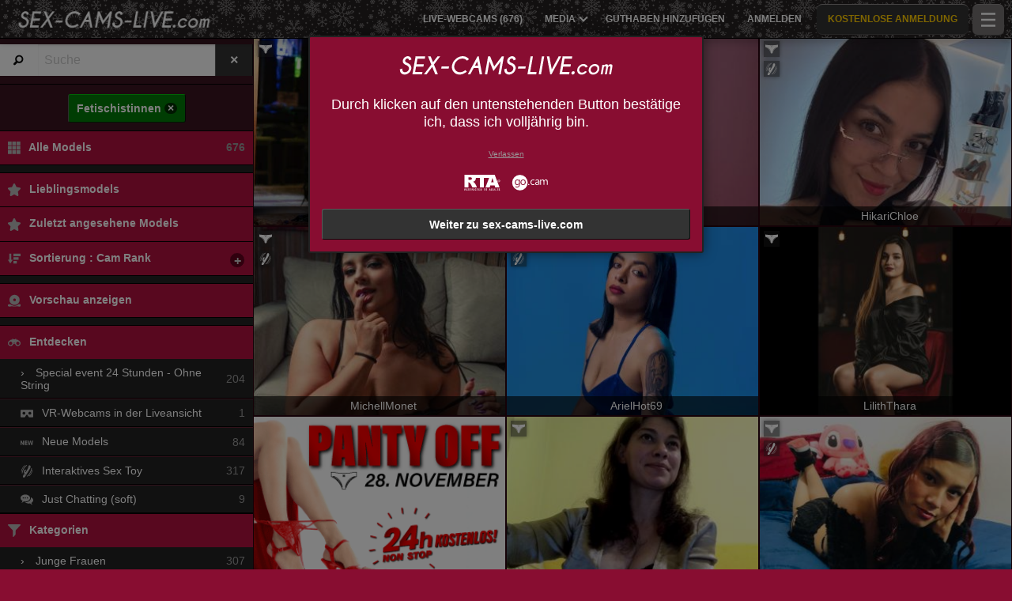

--- FILE ---
content_type: text/html; charset=UTF-8
request_url: https://www.sex-cams-live.com/de/models/fetish/
body_size: 48092
content:
<!DOCTYPE HTML><html lang="de-DE" xml:lang="de-DE"><head><meta http-equiv="Content-Type" content="text/html; charset=utf-8"><title>sex-cams-live.com - Online Models</title><meta name="viewport" content="width=device-width,user-scalable=no,initial-scale=1.0,minimum-scale=1.0,maximum-scale=1.0,shrink-to-fit=0,viewport-fit=cover,interactive-widget=resizes-content"><meta name="format-detection" content="telephone=no"><meta name="RATING" content="RTA-5042-1996-1400-1577-RTA"><meta name="rating" content="adult"><meta name="theme-color" content="#000000"><link rel="alternate" hreflang="de" href="/de/models/fetish/"><link rel="alternate" hreflang="en" href="/en/models/fetish/"><link rel="alternate" hreflang="x-default" href="/en/models/fetish/"><link rel="alternate" hreflang="es" href="/es/models/fetish/"><link rel="alternate" hreflang="fr" href="/fr/models/fetish/"><link rel="alternate" hreflang="it" href="/it/models/fetish/"><link rel="alternate" hreflang="nl" href="/nl/models/fetish/"><link rel="alternate" hreflang="pt" href="/pt/models/fetish/"><link rel="canonical" href="https://www.xlovecam.com/de/models/fetish/"><link rel="icon" type="image/png" href="//medianew.wlresources.com/wl/sex-cams-live.com/favicon-40714.png"><link rel="dns-prefetch" href="//spcdn1.wlresources.com"><link rel="dns-prefetch" href="//img1-cdnus.wlresources.com"><link rel="stylesheet" href="https://s1.wlresources.com/xlove/mobile3/css/extra/design.css?5103351"><link rel="stylesheet" href="//s1.wlresources.com/xlove/mobile3/css/gen-5578.css?5103351978658"><link rel="stylesheet" href="https://s1.wlresources.com/vendor/internal/iconxl/v1/css/main.css?v=?10034"><link rel="manifest" href="/pwaManifest/"></head><body class=" theme-xmas"><noscript><div class="noscript"><p>Die Website funktioniert nur mit JavaScript. Ihr Webbrowser führt JavaScript nicht aus oder die Scripts werden blockiert. </p><p>Um herauszufinden, ob Ihr Browser JavaScript ausführt oder die Scripts zuzulassen, konsultieren Sie bitte die Hilfe-Rubrik Ihres Browsers. Sie können auch versuchen, sich über einen anderen Browser einzuloggen.</p></div><img src="/err0r/js?img=1&amp;message=No+javascript+enabled" alt="Javascript is disabled"></noscript><div id="l-page"><div id="l-content">
			<div class="wg-banner" id="installPWA"><button class="wg-banner-close" data-close aria-label="Close banner" type="button"><span aria-hidden="true">&times;</span></button><img class="wg-banner-pwa-install-icon" src="https://s1.wlresources.com/xlove/mobile3/img/pwa/icon192.png" alt="sex-cams-live.com Icon"/><div class="wg-banner-pwa-install-content"><div class="wg-banner-pwa-install-title">sex-cams-live.com-App</div><div class="wg-banner-pwa-install-description">Erhalten Sie Benachrichtigungen von Ihren Lieblingsmodellen, indem Sie die App installieren</div></div><button class="wg-banner-pwa-install-cta">Erhalten</button></div>	<div id="l-online" class="page " style="display: none;"><div class="l-header"><div class="l-header-wrap"><a href="#" class="button-icon-circle action-visibility-switch-sidebar-online"><svg class="iconxl3"><use xlink:href="/static-vendor/common/img/svg/mobile3Main.svg?2013624949#search" href="/static-vendor/common/img/svg/mobile3Main.svg?2013624949#search"></use></svg></a><a href="/de/" class="button-icon-circle online-list-home-button"><svg class="iconxl3"><use xlink:href="/static-vendor/common/img/svg/mobile3Main.svg?2013624949#home" href="/static-vendor/common/img/svg/mobile3Main.svg?2013624949#home"></use></svg></a><div class="l-header-logo"><a href="/de/" class="js-action-webcam-live"><img src="//medianew.wlresources.com/wl/sex-cams-live.com/logo-40718.png" alt="Sex Cams Live"/></a></div><div class="l-header-menu-desktop"><ul><li><a href="/de/" class="button-fluid action-webcam-live"><span>Live-Webcams (<span class="performer-stat-total">677</span>)</span></a></li><li class="header-menu-media with-dropdown"><a href="#" class="button-fluid action-media"><span>Media</span><span class="dropdown-icon"></span></a><ul class="dropdown-content"><li></li><li><a href="/de/photos/" class="action-login"><svg class="iconxl3"><use xlink:href="/static-vendor/common/img/svg/mobile3Main.svg?2013624949#photo" href="/static-vendor/common/img/svg/mobile3Main.svg?2013624949#photo"></use></svg> Fotos
						</a></li><li><a href="/de/videos/" class="action-login"><svg class="iconxl3"><use xlink:href="/static-vendor/common/img/svg/mobile3Main.svg?2013624949#video" href="/static-vendor/common/img/svg/mobile3Main.svg?2013624949#video"></use></svg> Videos
						</a></li><li><a href="/de/timeline/" class="action-login"><svg class="iconxl3"><use xlink:href="/static-vendor/common/img/svg/mobile3Main.svg?2013624949#bestRating" href="/static-vendor/common/img/svg/mobile3Main.svg?2013624949#bestRating"></use></svg> News-Feed
						</a></li></ul></li><li><a href="/de/credit/" class="button-fluid action-credits-visitor"><span>Guthaben hinzufügen</span></a></li><li><a href="/de/login/" class="button-fluid action-login"><span>Anmelden</span></a></li><li class="item-spacer"></li><li><a href="/de/register/" class="button-fluid action-register call-to-action"><span>KOSTENLOSE ANMELDUNG</span></a></li><li class="item-spacer"></li></ul></div><a href="#" class="button-icon-circle button-hamburger action-visibility-switch-sidebar-user"><svg class="iconxl3"><use xlink:href="/static-vendor/common/img/svg/mobile3Main.svg?2013624949#menu" href="/static-vendor/common/img/svg/mobile3Main.svg?2013624949#menu"></use></svg></a></div></div><div id="mobileFilterDisplay" class="isHidden"><button class="button filter-reset"><span class="iconxl-show-all"></span>
		Alle (<span class="performer-stat-total">677</span>)
	</button><div class="button-filter-remove"></div></div><div><div id="wl-text-header"></div><div class="help-swipePreview" data-src="https://s1.wlresources.com/xlove/mobile3/img/icon/swipe.png"><div><strong>Mit der Maus gleiten</strong> für Live-Vorschau
			</div></div><div id="online-list-menu-inline" style="display: none; width: 330px;"></div><div class="favorite-header-teaser" style="display: none;"><p class="favorite-sub-header">Hier finden Sie sämtliche Neuigkeiten und die neuesten heißen und sexy Inhalte Ihrer Lieblingsmodels.</p><div class="favorite-header-actions"><a class="button" href="/de/timeline/">News-Feed</a></div></div><div id="mod-online-list" class="page-content mod-online-list"><div class="online-list-footer"><div class="loader" style="display: none;"><img style="vertical-align:middle" src="[data-uri]" data-src="https://s1.wlresources.com/xlove/mobile3/img/loader/64x64.gif" width="48" height="48" alt="Laden..."/><span>Verbindung wird hergestellt...</span></div></div></div><div id="mod-online-list-footer-action"><div class="filter-no-performer-found" style="display: none;"><p><span class="country-regular" style="display:none">Kein Model entspricht Ihren Suchkriterien.</span><span class="country-forbidden" style="display:none">Es sind keine Inhalte für Ihr Land verfügbar</span></p><button class="button filter-reset"><span class="iconxl-show-all"></span>
										Alle Models
					(<span class="performer-stat-total">677</span>)
									</button></div><div class="filter-suggest-to-reset" style="display: none;"><button class="button filter-reset"><span class="iconxl-show-all"></span>
										Alle Models
					(<span class="performer-stat-total">677</span>)
									</button><button class="button filter-suggest-offline-favorites" style="display: none;"><span class="iconxl-best-rating"></span> Meine Lieblings-Models, die offline sind, anzeigen
				</button></div><div class="maintenance-no-performer-found" style="display: none;"><p>
					Derzeit ist kein Model verfügbar.
				</p><a class="button" href="">Erneut versuchen</a></div><div class="pagination-online-load-more" style="display: none;"><button class="button js-action-load-more expanded">Mehr sehen</button></div></div><div id="wl-text-footer"></div><div id="mod-online-list-footer-text"></div><div id="btnScrollUp"><svg><use xlink:href="/static-vendor/internal/iconxl/v2/svg/main.svg?10034#arrowUp" href="/static-vendor/internal/iconxl/v2/svg/main.svg?10034#arrowUp" fill="#FFFFFF"></use></svg></div></div><div id="banner-avs" class="widget-banner widget-banner-hide bottom right"><div class="widget-banner-logo-container"><svg class="avs-banner-logo-avs"><use xlink:href="/static-vendor/common/img/svg/xlovecam_main.svg?2013624949#padlock" href="/static-vendor/common/img/svg/xlovecam_main.svg?2013624949#padlock"></use></svg></div><div class="widget-banner-notice"><div class="widget-banner-content"><div class="widget-banner-close"></div><div class="h2-seo">Schalten Sie Ihre gesamte Erfahrung sicher</div><div><p>Um die Vorschriften einzuhalten, verwenden wir eine schnelle, sichere und anonyme Altersverifizierung.</p><ul><li>Schnell und einfach: Überprüfen Sie in weniger als 60 Sekunden.</li><li>Sicher und privat: Ihre Daten sind bei uns sicher.</li><li>Freier Zugang: Keine versteckten Gebühren.</li></ul></div></div><button class="button widget-banner-cta">
			Schalten Sie jetzt den vollständigen Zugriff frei
		</button><div class="block-avs-notice"><p class="action-anchor">
					Schon überprüft? <a href="/de/login">Melden Sie sich an!</a></p></div></div></div><div id="avs-model-disclaimer-template" class="hide"><div class="avs-model-disclaimer"><div class="avs-notice-part avs-notice-part-guest"><span>Kostenlos anmelden<br>
für volle Action!</span></div></div></div><div id="l-footer"><div class="l-footer-content"><div class="group-accordion-footer"><div class="item-accordion footer-accordion-item-information is-visible is-disabled"><div class="accordion-data-content section-information"><div class="row collapse block-links"><div class="columns small-6 medium-3"><p>sex-cams-live.com</p><ul><li><a class="js-footer-webcam-live" href="/de/">Alle Models</a></li><li><a href="/de/register/" class="action-register">Anmeldung</a></li><li><a href="/de/login/" class="action-login">Anmelden</a></li></ul></div><div class="columns small-6 medium-3"><p>AGB &amp; Sicherheit</p><ul><li><a href="/de/support/terms/#terms">Benutzerbedingungen</a></li><li><a href="/de/support/terms/#infoPrivacy">Datenschutzpolitik</a></li><li><a href="/de/support/terms/#compliance">Konformität</a></li><li><a href="/de/support/cookiePolicy/">Cookies</a></li><li><a href="/de/support/terms/#regulation2257">Archives 18 USC 2257</a></li></ul></div><div class="columns small-6 medium-3"><p>Online-Chat-Support</p><ul><li><a href="/de/support/help/">Hilfe</a></li><li><a href="/de/support/chat/" target="_blank">Chat Support 24/7</a></li><li><a href="/de/support/contact/">Kontakt</a></li><li><a href="/de/support/reportContent/">Meldung von Inhalten</a></li></ul></div><div class="columns small-6 medium-3"><p>Models &amp; Mitgliedschaft</p><ul><li><span>Anmeldung</span><a href="#" data-url="aHR0cHM6Ly9tb2RlbC54bG92ZWNhbS5jb20vP2Zyb209c2V4LWNhbXMtbGl2ZS5jb20mc2V0X2xhbmc9ZGU=">Models &amp; Model-Studios</a></li><li><span>XLoveCash</span><a href="#" data-url="aHR0cHM6Ly93d3cueGxvdmVjYXNoLmNvbS8/aWRjPTcyMzI=">Webmaster</a></li></ul></div></div><div class="block-links-other"><div class="block-addiction"><p>Die Nutzung der Plattform kann zu Abhängigkeit führen. Achten Sie darauf, sich Grenzen zu setzen.</p></div><div class="external-links"><div class="row collapse align-center"><div class="columns small-4"><a href="https://www.asacp.org/?content=validate&ql=a6cf2d3b8146fbcdece4f7030f69eecb" rel="noopener" target="_blank"><svg class="footerSvgAsapct"><use xlink:href="/static-vendor/internal/iconxl/v2/svg/main.svg?10034#asacp" href="/static-vendor/internal/iconxl/v2/svg/main.svg?10034#asacp"></use></svg></a></div><div class="columns small-4"><a href="https://www.rtalabel.org/" rel="noopener" target="_blank"><svg class="footerSvgRta"><use xlink:href="/static-vendor/internal/iconxl/v2/svg/main.svg?10034#rta" href="/static-vendor/internal/iconxl/v2/svg/main.svg?10034#rta"></use></svg></a></div><div class="columns small-4"><a href="https://go.cam" rel="noopener" target="_blank"><svg class="footerSvgGoDotCam"><use xlink:href="/static-vendor/internal/iconxl/v2/svg/main.svg?10034#godotcam" href="/static-vendor/internal/iconxl/v2/svg/main.svg?10034#godotcam"></use></svg></a></div></div></div></div></div></div></div><div class="block-credits"><p>Design & Umsetzung General Platform services <span class="canvas-text-js" data-key="vgn0Ajg8GaQD1764348207" data-content="rPsjPbxYXWZltytjVS4="></span> / E-Wallet services <span class="canvas-text-js" data-key="vgn0Ajg8GaQD1764348207" data-content="vtCO7oNSTWrIeQsoYHS2TbSdQvwpqG4="></span> © 2006-2025  <br>sex-cams-live.com</p></div></div></div></div>
<div class="sidebar-left" id="sidebar-online"><ul class="jq-menu group-accordeon"><li class="content-header"><div class="input-group input-group-search"><span class="input-group-label"><i class="fi-magnifying-glass"></i></span><form class="filter-text" action="/de/" method="post"><input class="input-group-field filter-text-content" name="performerNickname" autocapitalize="off" autocorrect="off" type="search" placeholder="Suche" /></form><div class="input-group-button"><input type="reset" class="button action-filter-text-reset" value="&times;" /></div></div><div class="nickname-state" style="display: none;"><div class="loading">Verladung</div><div class="not-found"><span class="iconxl-not-found"></span> Nicht gefunden</div></div></li><li class="content-header button-filter-group button-filter-remove"></li><li class="filter-all-model"><a href="#" class="filter-reset"><svg class="iconxl3"><use xlink:href="/static-vendor/common/img/svg/mobile3Main.svg?2013624949#showAll" href="/static-vendor/common/img/svg/mobile3Main.svg?2013624949#showAll"></use></svg>
									Alle Models
					<span class="performer-stat-total">677</span></a></li><li class="divider"></li><li class="back-to-vr-button isHidden"><a href="/de/?vr=1" class=""><svg class="iconxl3"><use xlink:href="/static-vendor/common/img/svg/mobile3Main.svg?2013624949#vr" href="/static-vendor/common/img/svg/mobile3Main.svg?2013624949#vr"></use></svg>
				Zugang VR-eXperience
			</a></li><li class="divider back-to-vr-button-divider isHidden"></li><li class="item-accordeon"><a href="#" class="favorite-link"><svg class="iconxl3"><use xlink:href="/static-vendor/common/img/svg/mobile3Main.svg?2013624949#bestRating" href="/static-vendor/common/img/svg/mobile3Main.svg?2013624949#bestRating"></use></svg>
				Lieblingsmodels

									<span class="performer-favorite-total-left-menu isHidden"></span></a></li><li class="item-accordeon"><a href="/de/recent/" class="recent-link"><svg class="iconxl3"><use xlink:href="/static-vendor/common/img/svg/mobile3Main.svg?2013624949#bestRating" href="/static-vendor/common/img/svg/mobile3Main.svg?2013624949#bestRating"></use></svg>
				Zuletzt angesehene Models
			</a></li><li class="item-accordeon sort-list" data-id="sort"><a href="#"><svg class="iconxl3"><use xlink:href="/static-vendor/common/img/svg/mobile3Main.svg?2013624949#orderBy" href="/static-vendor/common/img/svg/mobile3Main.svg?2013624949#orderBy"></use></svg><span class="sort-text"> Sortierung</span><span class="action-switch">+</span></a><ul class="jq-accordeon-content jq-menu-header-sub"><li data-id="35"><a href="#"><svg class="iconxl3"><use xlink:href="/static-vendor/common/img/svg/mobile3Main.svg?2013624949#ourRecommendations" href="/static-vendor/common/img/svg/mobile3Main.svg?2013624949#ourRecommendations"></use></svg> Cam Rank
					</a></li><li data-id="22"><a href="#"><svg class="iconxl3"><use xlink:href="/static-vendor/common/img/svg/mobile3Main.svg?2013624949#mostLoved" href="/static-vendor/common/img/svg/mobile3Main.svg?2013624949#mostLoved"></use></svg> Loves
					</a></li><li data-id="5"><a href="#"><svg class="iconxl3"><use xlink:href="/static-vendor/common/img/svg/mobile3Main.svg?2013624949#bestRating2" href="/static-vendor/common/img/svg/mobile3Main.svg?2013624949#bestRating2"></use></svg> Best Rating
					</a></li><li data-id="19"><a href="#"><svg class="iconxl3"><use xlink:href="/static-vendor/common/img/svg/mobile3Main.svg?2013624949#newModels" href="/static-vendor/common/img/svg/mobile3Main.svg?2013624949#newModels"></use></svg> Neue Models
					</a></li><li data-id="20"><a href="#"><svg class="iconxl3"><use xlink:href="/static-vendor/common/img/svg/mobile3Main.svg?2013624949#latestLogins" href="/static-vendor/common/img/svg/mobile3Main.svg?2013624949#latestLogins"></use></svg> Zuletzt Gesehen
					</a></li><li data-id="13"><a href="#"><svg class="iconxl3"><use xlink:href="/static-vendor/common/img/svg/mobile3Main.svg?2013624949#alphabetical" href="/static-vendor/common/img/svg/mobile3Main.svg?2013624949#alphabetical"></use></svg> Alphabet
					</a></li><li data-id="6"><a href="#"><svg class="iconxl3"><use xlink:href="/static-vendor/common/img/svg/mobile3Main.svg?2013624949#votes" href="/static-vendor/common/img/svg/mobile3Main.svg?2013624949#votes"></use></svg> Anzahl der Stimmen
					</a></li><li data-id="11"><a href="#"><svg class="iconxl3"><use xlink:href="/static-vendor/common/img/svg/mobile3Main.svg?2013624949#rates" href="/static-vendor/common/img/svg/mobile3Main.svg?2013624949#rates"></use></svg> Preise
					</a></li><li data-id="29"><a href="#"><svg class="iconxl3"><use xlink:href="/static-vendor/common/img/svg/mobile3Main.svg?2013624949#numberOfFans" href="/static-vendor/common/img/svg/mobile3Main.svg?2013624949#numberOfFans"></use></svg> Anzahl der Fans
					</a></li></ul></li><li class="divider"></li><li class="action-previsualisation-show"><a href="#"><svg class="iconxl3"><use xlink:href="/static-vendor/common/img/svg/mobile3Main.svg?2013624949#categories" href="/static-vendor/common/img/svg/mobile3Main.svg?2013624949#categories"></use></svg>
			Vorschau anzeigen
		</a></li><li class="action-previsualisation-hide"><a href="#"><svg class="iconxl3"><use xlink:href="/static-vendor/common/img/svg/mobile3Main.svg?2013624949#showAll" href="/static-vendor/common/img/svg/mobile3Main.svg?2013624949#showAll"></use></svg>
			Vorschau ausblenden
		</a></li><li class="divider"></li><li class="item-accordeon item-accordeon-always-expanded" data-id="100522"><a href="#"><svg class="iconxl3"><use xlink:href="/static-vendor/common/img/svg/mobile3Main.svg?2013624949#binoculars" href="/static-vendor/common/img/svg/mobile3Main.svg?2013624949#binoculars"></use></svg>
					Entdecken
					<span class="action-switch">+</span></a><ul class="jq-accordeon-content jq-menu-header-sub"><li data-id="1"><a href="#"><span class="arrow-right">&rsaquo;</span>
																								Special event 24 Stunden - Ohne String
								</a><div class="nbItems" id="filter-stats-100522-1">0</div></li><li data-id="2"><a href="#"><svg class="iconxl3"><use xlink:href="/static-vendor/common/img/svg/mobile3Main.svg?2013624949#vr" href="/static-vendor/common/img/svg/mobile3Main.svg?2013624949#vr"></use></svg>
																								VR-Webcams in der Liveansicht
								</a><div class="nbItems" id="filter-stats-100522-2"></div></li><li data-id="3"><a href="#"><svg class="iconxl3"><use xlink:href="/static-vendor/common/img/svg/mobile3Main.svg?2013624949#textNew" href="/static-vendor/common/img/svg/mobile3Main.svg?2013624949#textNew"></use></svg>
																								Neue Models
								</a><div class="nbItems" id="filter-stats-100522-3"></div></li><li data-id="4"><a href="#"><svg class="iconxl3"><use xlink:href="/static-vendor/common/img/svg/mobile3Main.svg?2013624949#sextoy" href="/static-vendor/common/img/svg/mobile3Main.svg?2013624949#sextoy"></use></svg>
																								Interaktives Sex Toy
								</a><div class="nbItems" id="filter-stats-100522-4"></div></li><li data-id="5"><a href="#"><svg class="iconxl3"><use xlink:href="/static-vendor/common/img/svg/mobile3Main.svg?2013624949#bubbleChat" href="/static-vendor/common/img/svg/mobile3Main.svg?2013624949#bubbleChat"></use></svg>
																								Just Chatting (soft)
								</a><div class="nbItems" id="filter-stats-100522-5"></div></li></ul></li><li class="item-accordeon item-accordeon-always-expanded" data-id="10"><a href="#"><svg class="iconxl3"><use xlink:href="/static-vendor/common/img/svg/mobile3Main.svg?2013624949#categoryFilter" href="/static-vendor/common/img/svg/mobile3Main.svg?2013624949#categoryFilter"></use></svg>
					Kategorien
					<span class="action-switch">+</span></a><ul class="jq-accordeon-content jq-menu-header-sub"><li data-id="1"><a href="/de/models/girls/"><span class="arrow-right">&rsaquo;</span>
																								Junge Frauen
								</a><div class="nbItems" id="filter-stats-10-1"></div></li><li data-id="13"><a href="/de/models/ladies/"><span class="arrow-right">&rsaquo;</span>
																								Frauen
								</a><div class="nbItems" id="filter-stats-10-13"></div></li><li data-id="6"><a href="/de/models/matures/"><span class="arrow-right">&rsaquo;</span>
																								Reife Frauen
								</a><div class="nbItems" id="filter-stats-10-6"></div></li><li data-id="2"><a href="/de/models/couples/"><span class="arrow-right">&rsaquo;</span>
																								Paare
								</a><div class="nbItems" id="filter-stats-10-2"></div></li><li data-id="3"><a href="/de/models/lesbians/"><span class="arrow-right">&rsaquo;</span>
																								Lesben
								</a><div class="nbItems" id="filter-stats-10-3"></div></li><li data-id="4"><a href="/de/models/fetish/"><span class="arrow-right">&rsaquo;</span>
																								Fetischistinnen
								</a><div class="nbItems" id="filter-stats-10-4"></div></li><li data-id="5"><a href="/de/models/trans/"><span class="arrow-right">&rsaquo;</span>
																								Transsexuelle
								</a><div class="nbItems" id="filter-stats-10-5"></div></li><li data-id="7"><a href="/de/models/gays/"><span class="arrow-right">&rsaquo;</span>
																								Männer
								</a><div class="nbItems" id="filter-stats-10-7"></div></li></ul></li><li class="item-accordeon item-accordeon-always-expanded" data-id="109"><a href="#"><svg class="iconxl3"><use xlink:href="/static-vendor/common/img/svg/mobile3Main.svg?2013624949#earth" href="/static-vendor/common/img/svg/mobile3Main.svg?2013624949#earth"></use></svg>
					Ethnische Gruppe
					<span class="action-switch">+</span></a><ul class="jq-accordeon-content jq-menu-header-sub"><li data-id="1"><a href="/de/models/arabian/"><span class="arrow-right">&rsaquo;</span>
																								Arabisch
								</a><div class="nbItems" id="filter-stats-109-1"></div></li><li data-id="2"><a href="/de/models/asian/"><span class="arrow-right">&rsaquo;</span>
																								Asiatisch
								</a><div class="nbItems" id="filter-stats-109-2"></div></li><li data-id="3"><a href="/de/models/black/"><span class="arrow-right">&rsaquo;</span>
																								Black
								</a><div class="nbItems" id="filter-stats-109-3"></div></li><li data-id="4"><a href="/de/models/white/"><span class="arrow-right">&rsaquo;</span>
																								Europäisch
								</a><div class="nbItems" id="filter-stats-109-4"></div></li><li data-id="5"><a href="/de/models/latin/"><span class="arrow-right">&rsaquo;</span>
																								Latino
								</a><div class="nbItems" id="filter-stats-109-5"></div></li></ul></li><li class="item-accordeon item-accordeon-always-expanded" data-id="112"><a href="#"><svg class="iconxl3"><use xlink:href="/static-vendor/common/img/svg/mobile3Main.svg?2013624949#bodyType" href="/static-vendor/common/img/svg/mobile3Main.svg?2013624949#bodyType"></use></svg>
					Körpertyp
					<span class="action-switch">+</span></a><ul class="jq-accordeon-content jq-menu-header-sub"><li data-id="5"><a href="/de/models/skinny-body/"><span class="arrow-right">&rsaquo;</span>
																								Schlank
								</a><div class="nbItems" id="filter-stats-112-5"></div></li><li data-id="1"><a href="/de/models/athletic-body/"><span class="arrow-right">&rsaquo;</span>
																								Sportlich
								</a><div class="nbItems" id="filter-stats-112-1"></div></li><li data-id="2"><a href="/de/models/average-body/"><span class="arrow-right">&rsaquo;</span>
																								Mittelgroß
								</a><div class="nbItems" id="filter-stats-112-2"></div></li><li data-id="3"><a href="/de/models/bbw/"><span class="arrow-right">&rsaquo;</span>
																								Rundlich
								</a><div class="nbItems" id="filter-stats-112-3"></div></li><li data-id="4"><a href="/de/models/plumper-body/"><span class="arrow-right">&rsaquo;</span>
																								Rund
								</a><div class="nbItems" id="filter-stats-112-4"></div></li></ul></li><li class="item-accordeon item-accordeon-always-expanded" data-id="106"><a href="#"><svg class="iconxl3"><use xlink:href="/static-vendor/common/img/svg/mobile3Main.svg?2013624949#hairColor" href="/static-vendor/common/img/svg/mobile3Main.svg?2013624949#hairColor"></use></svg>
					Haarfarbe
					<span class="action-switch">+</span></a><ul class="jq-accordeon-content jq-menu-header-sub"><li data-id="1"><a href="/de/models/blond/"><span class="arrow-right">&rsaquo;</span>
																								Blond
								</a><div class="nbItems" id="filter-stats-106-1"></div></li><li data-id="2"><a href="/de/models/redhead/"><span class="arrow-right">&rsaquo;</span>
																								Rot
								</a><div class="nbItems" id="filter-stats-106-2"></div></li><li data-id="3"><a href="/de/models/chestnut-hair/"><span class="arrow-right">&rsaquo;</span>
																								Brünett
								</a><div class="nbItems" id="filter-stats-106-3"></div></li><li data-id="4"><a href="/de/models/brown-hair/"><span class="arrow-right">&rsaquo;</span>
																								Braun
								</a><div class="nbItems" id="filter-stats-106-4"></div></li><li data-id="5"><a href="/de/models/black-hair/"><span class="arrow-right">&rsaquo;</span>
																								Schwarz
								</a><div class="nbItems" id="filter-stats-106-5"></div></li></ul></li><li class="item-accordeon item-accordeon-always-expanded" data-id="101"><a href="#"><svg class="iconxl3"><use xlink:href="/static-vendor/common/img/svg/mobile3Main.svg?2013624949#bust" href="/static-vendor/common/img/svg/mobile3Main.svg?2013624949#bust"></use></svg>
					Brust
					<span class="action-switch">+</span></a><ul class="jq-accordeon-content jq-menu-header-sub"><li data-id="1"><a href="/de/models/small-boobs/"><span class="arrow-right">&rsaquo;</span>
																								Kleine Brüste
								</a><div class="nbItems" id="filter-stats-101-1"></div></li><li data-id="2"><a href="/de/models/average-boobs/"><span class="arrow-right">&rsaquo;</span>
																								Mittlere Brüste
								</a><div class="nbItems" id="filter-stats-101-2"></div></li><li data-id="3"><a href="/de/models/big-boobs/"><span class="arrow-right">&rsaquo;</span>
																								Vollbusig
								</a><div class="nbItems" id="filter-stats-101-3"></div></li></ul></li><li class="item-accordeon item-accordeon-always-expanded" data-id="111"><a href="#"><svg class="iconxl3"><use xlink:href="/static-vendor/common/img/svg/mobile3Main.svg?2013624949#sexParts" href="/static-vendor/common/img/svg/mobile3Main.svg?2013624949#sexParts"></use></svg>
					Muschi
					<span class="action-switch">+</span></a><ul class="jq-accordeon-content jq-menu-header-sub"><li data-id="1"><a href="/de/models/shaved-sex/"><span class="arrow-right">&rsaquo;</span>
																								Rasiert
								</a><div class="nbItems" id="filter-stats-111-1"></div></li><li data-id="2"><a href="/de/models/hairy-sex/"><span class="arrow-right">&rsaquo;</span>
																								Behaart
								</a><div class="nbItems" id="filter-stats-111-2"></div></li><li data-id="3"><a href="/de/models/trimmed-sex/"><span class="arrow-right">&rsaquo;</span>
																								Stattlich
								</a><div class="nbItems" id="filter-stats-111-3"></div></li></ul></li><li class="item-accordeon item-accordeon-always-expanded" data-id="203"><a href="#"><svg class="iconxl3"><use xlink:href="/static-vendor/common/img/svg/mobile3Main.svg?2013624949#rates" href="/static-vendor/common/img/svg/mobile3Main.svg?2013624949#rates"></use></svg>
					Preise
					<span class="action-switch">+</span></a><ul class="jq-accordeon-content jq-menu-header-sub"><li data-id="1"><a href="#"><span class="arrow-right">&rsaquo;</span>
																								 &lt; 1,00 $
								</a><div class="nbItems" id="filter-stats-203-1">0</div></li><li data-id="2"><a href="#"><span class="arrow-right">&rsaquo;</span>
																								1,00 $ - 2,00 $
								</a><div class="nbItems" id="filter-stats-203-2">0</div></li><li data-id="3"><a href="#"><span class="arrow-right">&rsaquo;</span>
																								2,00 $ - 3,00 $
								</a><div class="nbItems" id="filter-stats-203-3">0</div></li><li data-id="4"><a href="#"><span class="arrow-right">&rsaquo;</span>
																								3,00 $ - 4,00 $
								</a><div class="nbItems" id="filter-stats-203-4">0</div></li><li data-id="5"><a href="#"><span class="arrow-right">&rsaquo;</span>
																								 &gt; 4,00 $
								</a><div class="nbItems" id="filter-stats-203-5">0</div></li></ul></li><li class="item-accordeon item-accordeon-always-expanded" data-id="8"><a href="#"><svg class="iconxl3"><use xlink:href="/static-vendor/common/img/svg/mobile3Main.svg?2013624949#bonus" href="/static-vendor/common/img/svg/mobile3Main.svg?2013624949#bonus"></use></svg>
					Actions Panel
					<span class="action-switch">+</span></a><ul class="jq-accordeon-content jq-menu-header-sub"><li data-id="1"><a href="#"><span class="arrow-right">&rsaquo;</span>
																								Virtuelles Geschenk
								</a><div class="nbItems" id="filter-stats-8-1">0</div></li><li data-id="2"><a href="#"><span class="arrow-right">&rsaquo;</span>
																								Live-Aktion
								</a><div class="nbItems" id="filter-stats-8-2">0</div></li></ul></li><li class="item-accordeon item-accordeon-always-expanded" data-id="7"><a href="#"><svg class="iconxl3"><use xlink:href="/static-vendor/common/img/svg/mobile3Main.svg?2013624949#earth" href="/static-vendor/common/img/svg/mobile3Main.svg?2013624949#earth"></use></svg>
					Sprachen
					<span class="action-switch">+</span></a><ul class="jq-accordeon-content jq-menu-header-sub"><li data-id="1"><a href="#"><span class="arrow-right">&rsaquo;</span>
																								Englisch
								</a><div class="nbItems" id="filter-stats-7-1"></div></li><li data-id="2"><a href="#"><span class="arrow-right">&rsaquo;</span>
																								Portugiesisch
								</a><div class="nbItems" id="filter-stats-7-2"></div></li><li data-id="3"><a href="#"><span class="arrow-right">&rsaquo;</span>
																								Italienisch
								</a><div class="nbItems" id="filter-stats-7-3"></div></li><li data-id="4"><a href="#"><span class="arrow-right">&rsaquo;</span>
																								Spanisch
								</a><div class="nbItems" id="filter-stats-7-4"></div></li><li data-id="5"><a href="#"><span class="arrow-right">&rsaquo;</span>
																								Niederländisch
								</a><div class="nbItems" id="filter-stats-7-5"></div></li><li data-id="6"><a href="#"><span class="arrow-right">&rsaquo;</span>
																								Französisch
								</a><div class="nbItems" id="filter-stats-7-6"></div></li><li data-id="7"><a href="#"><span class="arrow-right">&rsaquo;</span>
																								Deutsch
								</a><div class="nbItems" id="filter-stats-7-7"></div></li></ul></li><li class="item-accordeon item-accordeon-always-expanded js-more-filter-item" data-id="2"><a href="#"><svg class="iconxl3"><use xlink:href="/static-vendor/common/img/svg/mobile3Main.svg?2013624949#chatType" href="/static-vendor/common/img/svg/mobile3Main.svg?2013624949#chatType"></use></svg>
					Chat-Typ
					<span class="action-switch">+</span></a><ul class="jq-accordeon-content jq-menu-header-sub"><li data-id="1"><a href="#"><span class="arrow-right">&rsaquo;</span>
																								Free Chat
								</a><div class="nbItems" id="filter-stats-2-1">0</div></li><li data-id="2"><a href="#"><span class="arrow-right">&rsaquo;</span>
																								Privatshows
								</a><div class="nbItems" id="filter-stats-2-2">0</div></li></ul></li><li class="item-accordeon item-accordeon-always-expanded js-more-filter-item" data-id="202"><a href="#"><svg class="iconxl3"><use xlink:href="/static-vendor/common/img/svg/mobile3Main.svg?2013624949#age" href="/static-vendor/common/img/svg/mobile3Main.svg?2013624949#age"></use></svg>
					Alter
					<span class="action-switch">+</span></a><ul class="jq-accordeon-content jq-menu-header-sub"><li data-id="1"><a href="#"><span class="arrow-right">&rsaquo;</span>
																								18 - 20 Jahre
								</a><div class="nbItems" id="filter-stats-202-1"></div></li><li data-id="2"><a href="#"><span class="arrow-right">&rsaquo;</span>
																								20 - 25 Jahre
								</a><div class="nbItems" id="filter-stats-202-2"></div></li><li data-id="3"><a href="#"><span class="arrow-right">&rsaquo;</span>
																								25 - 30 Jahre
								</a><div class="nbItems" id="filter-stats-202-3"></div></li><li data-id="4"><a href="#"><span class="arrow-right">&rsaquo;</span>
																								30 - 35 Jahre
								</a><div class="nbItems" id="filter-stats-202-4"></div></li><li data-id="5"><a href="#"><span class="arrow-right">&rsaquo;</span>
																								35 - 40 Jahre
								</a><div class="nbItems" id="filter-stats-202-5"></div></li><li data-id="6"><a href="#"><span class="arrow-right">&rsaquo;</span>
																								40 – 45 Jahre
								</a><div class="nbItems" id="filter-stats-202-6"></div></li><li data-id="7"><a href="#"><span class="arrow-right">&rsaquo;</span>
																								Älter als 45 Jahre
								</a><div class="nbItems" id="filter-stats-202-7"></div></li></ul></li><li class="item-accordeon item-accordeon-always-expanded js-more-filter-item" data-id="107"><a href="#"><svg class="iconxl3"><use xlink:href="/static-vendor/common/img/svg/mobile3Main.svg?2013624949#hairLength" href="/static-vendor/common/img/svg/mobile3Main.svg?2013624949#hairLength"></use></svg>
					Haarlänge
					<span class="action-switch">+</span></a><ul class="jq-accordeon-content jq-menu-header-sub"><li data-id="1"><a href="#"><span class="arrow-right">&rsaquo;</span>
																								Kurz
								</a><div class="nbItems" id="filter-stats-107-1"></div></li><li data-id="2"><a href="#"><span class="arrow-right">&rsaquo;</span>
																								Mittellang
								</a><div class="nbItems" id="filter-stats-107-2"></div></li><li data-id="3"><a href="#"><span class="arrow-right">&rsaquo;</span>
																								Lang
								</a><div class="nbItems" id="filter-stats-107-3"></div></li></ul></li><li class="item-accordeon item-accordeon-always-expanded js-more-filter-item" data-id="108"><a href="#"><svg class="iconxl3"><use xlink:href="/static-vendor/common/img/svg/mobile3Main.svg?2013624949#eyeColor" href="/static-vendor/common/img/svg/mobile3Main.svg?2013624949#eyeColor"></use></svg>
					Augenfarbe
					<span class="action-switch">+</span></a><ul class="jq-accordeon-content jq-menu-header-sub"><li data-id="1"><a href="#"><span class="arrow-right">&rsaquo;</span>
																								Schwarz
								</a><div class="nbItems" id="filter-stats-108-1"></div></li><li data-id="2"><a href="#"><span class="arrow-right">&rsaquo;</span>
																								Kastanienbraun
								</a><div class="nbItems" id="filter-stats-108-2"></div></li><li data-id="3"><a href="#"><span class="arrow-right">&rsaquo;</span>
																								Haselnussbraun
								</a><div class="nbItems" id="filter-stats-108-3"></div></li><li data-id="4"><a href="#"><span class="arrow-right">&rsaquo;</span>
																								Blau
								</a><div class="nbItems" id="filter-stats-108-4"></div></li><li data-id="5"><a href="#"><span class="arrow-right">&rsaquo;</span>
																								Grün
								</a><div class="nbItems" id="filter-stats-108-5"></div></li></ul></li><li class="item-accordeon item-accordeon-always-expanded js-more-filter-item" data-id="114"><a href="#"><svg class="iconxl3"><use xlink:href="/static-vendor/common/img/svg/mobile3Main.svg?2013624949#height" href="/static-vendor/common/img/svg/mobile3Main.svg?2013624949#height"></use></svg>
					Größe
					<span class="action-switch">+</span></a><ul class="jq-accordeon-content jq-menu-header-sub"><li data-id="1"><a href="#"><span class="arrow-right">&rsaquo;</span>
																								Kleiner als 1,50 m
								</a><div class="nbItems" id="filter-stats-114-1"></div></li><li data-id="2"><a href="#"><span class="arrow-right">&rsaquo;</span>
																								1.50 - 1.60 m
								</a><div class="nbItems" id="filter-stats-114-2"></div></li><li data-id="3"><a href="#"><span class="arrow-right">&rsaquo;</span>
																								1.60 - 1.70 m
								</a><div class="nbItems" id="filter-stats-114-3"></div></li><li data-id="4"><a href="#"><span class="arrow-right">&rsaquo;</span>
																								1.70 - 1.80 m
								</a><div class="nbItems" id="filter-stats-114-4"></div></li><li data-id="5"><a href="#"><span class="arrow-right">&rsaquo;</span>
																								1.80 - 1.90 m
								</a><div class="nbItems" id="filter-stats-114-5"></div></li><li data-id="6"><a href="#"><span class="arrow-right">&rsaquo;</span>
																								Größer als 1,90 m
								</a><div class="nbItems" id="filter-stats-114-6"></div></li></ul></li><li class="item-accordeon item-accordeon-always-expanded js-more-filter-item" data-id="113"><a href="#"><svg class="iconxl3"><use xlink:href="/static-vendor/common/img/svg/mobile3Main.svg?2013624949#weight" href="/static-vendor/common/img/svg/mobile3Main.svg?2013624949#weight"></use></svg>
					Gewicht
					<span class="action-switch">+</span></a><ul class="jq-accordeon-content jq-menu-header-sub"><li data-id="1"><a href="#"><span class="arrow-right">&rsaquo;</span>
																								Weniger als 50 kg
								</a><div class="nbItems" id="filter-stats-113-1"></div></li><li data-id="2"><a href="#"><span class="arrow-right">&rsaquo;</span>
																								50 - 60 kg
								</a><div class="nbItems" id="filter-stats-113-2"></div></li><li data-id="3"><a href="#"><span class="arrow-right">&rsaquo;</span>
																								60 - 70 kg
								</a><div class="nbItems" id="filter-stats-113-3"></div></li><li data-id="4"><a href="#"><span class="arrow-right">&rsaquo;</span>
																								70 - 80 kg
								</a><div class="nbItems" id="filter-stats-113-4"></div></li><li data-id="5"><a href="#"><span class="arrow-right">&rsaquo;</span>
																								80 - 90 kg
								</a><div class="nbItems" id="filter-stats-113-5"></div></li><li data-id="6"><a href="#"><span class="arrow-right">&rsaquo;</span>
																								Mehr als 90 kg
								</a><div class="nbItems" id="filter-stats-113-6"></div></li></ul></li><li class="js-action-more-filter"><a href="#"><svg class="iconxl3"><use xlink:href="/static-vendor/common/img/svg/mobile3Main.svg?2013624949#vertical-dots" href="/static-vendor/common/img/svg/mobile3Main.svg?2013624949#vertical-dots"></use></svg>
				Mehr Filter
			</a></li><li class="divider divider-display-size"></li><li class="item-accordeon item-display-size"><a href="#"><svg><use xlink:href="/static-vendor/common/img/svg/mobile3Main.svg?2013624949#enlarge" href="/static-vendor/common/img/svg/mobile3Main.svg?2013624949#enlarge"></use></svg>
				Größe der Anzeige
			</a><ul class="sub-item-display-size"><li class="action-grid-size" data-display-size="1"><a href="#"><svg><use xlink:href="/static-vendor/common/img/svg/mobile3Main.svg?2013624949#gridSmall" href="/static-vendor/common/img/svg/mobile3Main.svg?2013624949#gridSmall"></use></svg></a></li><li class="action-grid-size" data-display-size="2"><a href="#"><svg><use xlink:href="/static-vendor/common/img/svg/mobile3Main.svg?2013624949#gridMedium" href="/static-vendor/common/img/svg/mobile3Main.svg?2013624949#gridMedium"></use></svg></a></li><li class="action-grid-size" data-display-size="3"><a href="#"><svg><use xlink:href="/static-vendor/common/img/svg/mobile3Main.svg?2013624949#gridLarge" href="/static-vendor/common/img/svg/mobile3Main.svg?2013624949#gridLarge"></use></svg></a></li></ul></li></ul></div>	<div id="l-chat" class="page displayVersion2" tabindex="2" style="display: none;"><div class="help-swipe" style="display: none;" data-src="https://s1.wlresources.com/xlove/mobile3/img/icon/swipe.png"><div><strong>Mit der Maus gleiten</strong> um dem Model-Chat zu wechseln
		</div></div><div class="l-header"><div class="l-header-wrap"><a href="/de/" class="button-icon-circle js-action-home"><svg class="iconxl3"><use xlink:href="/static-vendor/common/img/svg/mobile3Main.svg?2013624949#home" href="/static-vendor/common/img/svg/mobile3Main.svg?2013624949#home"></use></svg></a><div class="l-header-logo"><a href="/de/" class="js-action-webcam-live"><img src="//medianew.wlresources.com/wl/sex-cams-live.com/logo-40718.png" alt="Sex Cams Live"/></a></div><div class="l-header-menu-desktop"><ul><li><a href="/de/" class="button-fluid action-webcam-live"><span>Live-Webcams (<span class="performer-stat-total">677</span>)</span></a></li><li class="header-menu-media with-dropdown"><a href="#" class="button-fluid action-media"><span>Media</span><span class="dropdown-icon"></span></a><ul class="dropdown-content"><li></li><li><a href="/de/photos/" class="action-login"><svg class="iconxl3"><use xlink:href="/static-vendor/common/img/svg/mobile3Main.svg?2013624949#photo" href="/static-vendor/common/img/svg/mobile3Main.svg?2013624949#photo"></use></svg> Fotos
						</a></li><li><a href="/de/videos/" class="action-login"><svg class="iconxl3"><use xlink:href="/static-vendor/common/img/svg/mobile3Main.svg?2013624949#video" href="/static-vendor/common/img/svg/mobile3Main.svg?2013624949#video"></use></svg> Videos
						</a></li><li><a href="/de/timeline/" class="action-login"><svg class="iconxl3"><use xlink:href="/static-vendor/common/img/svg/mobile3Main.svg?2013624949#bestRating" href="/static-vendor/common/img/svg/mobile3Main.svg?2013624949#bestRating"></use></svg> News-Feed
						</a></li></ul></li><li><a href="/de/credit/" class="button-fluid action-credits-visitor"><span>Guthaben hinzufügen</span></a></li><li><a href="/de/login/" class="button-fluid action-login"><span>Anmelden</span></a></li><li class="item-spacer"></li><li><a href="/de/register/" class="button-fluid action-register call-to-action"><span>KOSTENLOSE ANMELDUNG</span></a></li><li class="item-spacer"></li></ul></div><a href="#" class="button-icon-circle button-hamburger action-visibility-switch-sidebar-user"><svg class="iconxl3"><use xlink:href="/static-vendor/common/img/svg/mobile3Main.svg?2013624949#menu" href="/static-vendor/common/img/svg/mobile3Main.svg?2013624949#menu"></use></svg></a></div></div><div id="mod-chat-content" class="page-content"><div class="stream-video-section"><div class="stream-video"></div><div class="block-hls-sound"><a class="action-video-mode-hls button" id="action-video-mode-hls"><img loading="lazy" src="https://s1.wlresources.com/xlove/mobile3/img/icon/HD-on.png" alt="Qualität: HD"></a><div class="block-sound"><a class="action-sound button" title="Ton aktivieren/deaktivieren"><svg class="iconxl3"><use xlink:href="/static-vendor/common/img/svg/mobile3Main.svg?2013624949#sound" href="/static-vendor/common/img/svg/mobile3Main.svg?2013624949#sound"></use></svg></a><a class="action-mute button" title="Ton aktivieren/deaktivieren"><svg class="iconxl3"><use xlink:href="/static-vendor/common/img/svg/mobile3Main.svg?2013624949#soundMuted" href="/static-vendor/common/img/svg/mobile3Main.svg?2013624949#soundMuted"></use></svg></a><input type="range" class="action-volume" title="volume" min="0" max="100" step="5"></div><a class="action-redisplay-message-list button"><svg class="iconxl3"><use xlink:href="/static-vendor/common/img/svg/mobile3Main.svg?2013624949#messaging" href="/static-vendor/common/img/svg/mobile3Main.svg?2013624949#messaging"></use></svg></a></div><div class="block-tilt"><div id="tilt-indicator"></div><svg id="tilt-phone"><use xlink:href="/static-vendor/internal/iconxl/v2/svg/main.svg?10034#mobile-phone" href="/static-vendor/internal/iconxl/v2/svg/main.svg?10034#mobile-phone" fill="#FFFFFF"></use></svg></div><div class="block-drag"><p id="drag-message">drag your finger on video to look around</p></div><div class="block-action-panel-animated-icon isHidden"></div><div class="block-performer-detail-area"><div class="performer-detail-area-row detail-area-stats"><div class="button detail-area-performer-profile-info action-visibility-switch-sidebar-model-tools-chat"><div class="detail-area-performer-profile-img"><a href="#" class="button-icon-circle js-performer-profile-img"><svg class="iconxl3"><use xlink:href="/static-vendor/common/img/svg/mobile3Main.svg?2013624949#profile" href="/static-vendor/common/img/svg/mobile3Main.svg?2013624949#profile"></use></svg></a></div><div class="detail-area-nickname"><a class="action-display-profile js-performer-nickname">Simone69</a></div><div class="arrow-down"></div></div><a class="action-rating-free-show button"><svg class="iconxl3"><use xlink:href="/static-vendor/common/img/svg/mobile3Main.svg?2013624949#ratingReview3" href="/static-vendor/common/img/svg/mobile3Main.svg?2013624949#ratingReview3"></use></svg></a><div class="detail-area-performer-profile-stats"><div class="detail-area-group action-display-note"><div class="detail-area-rating-star tooltip js-performer-rating-title"><span class="star16x star00 js-performer-rating-nb-star-value"></span></div><div class="detail-area-rating-vote"><span class="js-performer-rating-count isHidden"><strong>0</strong> Stimmen</span></div></div><div class="detail-area-group action-display-category"><div><span class="detail-area-category js-performer-category">Couples</span></div><div><span class="detail-area-age js-performer-age"><strong>-</strong> Jahre</span></div></div></div></div><div class="performer-detail-area-row detail-area-show-mode"><span class="mode-show js-mode-show-private">Privatshow</span><span class="mode-show js-mode-show-xclusive">Xklusiv Show</span><span class="mode-show js-mode-show-sneak-peek">Sneakpeek</span></div><div class="performer-detail-area-row detail-area-actions action"><div class="action"><a class="action-add-favorite button"><svg class="iconxl3"><use xlink:href="/static-vendor/common/img/svg/mobile3Main.svg?2013624949#addFavorite" href="/static-vendor/common/img/svg/mobile3Main.svg?2013624949#addFavorite"></use></svg></a><a class="action-remove-favorite button"><svg class="iconxl3"><use xlink:href="/static-vendor/common/img/svg/mobile3Main.svg?2013624949#removeFavorite" href="/static-vendor/common/img/svg/mobile3Main.svg?2013624949#removeFavorite"></use></svg></a><span class="detail-area-fan-count js-performer-fan-count action-display-fan-count"><strong>0</strong> Fans</span></div></div><div class="performer-detail-area-row detail-area-vr"><a class="action-vr-mode button"><svg class="iconxl3"><use xlink:href="/static-vendor/common/img/svg/mobile3Main.svg?2013624949#vr" href="/static-vendor/common/img/svg/mobile3Main.svg?2013624949#vr"></use></svg><span class="vr-text">VR-Chat</span></a></div></div><div class="block-avs-notice"><p class="avsVideoHeader">
			Kostenlos anmelden<br>
für volle Action!
		</p><button class="button action-register call-to-action">
			Registrieren Sie sich KOSTENLOS
		</button></div><div class="banner-avs-video-presentation" style="display:none;"><p class="avsVideoHeader">
			Video de présentation.<br>
Inscrivez-vous gratuitement<br>
pour accéder au live !
		</p><button class="button action-register call-to-action">
			Registrieren Sie sich KOSTENLOS
		</button></div><div class="block-layer-on-video is-hidden"><div id="chat-video-layer-type-private-show" class="chat-video-layer is-hidden"><p><span class='js-performer-nickname performer-nickname-hl'>-</span> befindet sich in einer Privatshow!</p><a href="#" class="button">Einer Privat show beitreten</a></div><div id="chat-video-layer-type-exclusive-show" class="chat-video-layer is-hidden"><p><span class='js-performer-nickname performer-nickname-hl'>-</span> befindet sich in einer 100 % Xklusiv Show</p><a href="/de/" class="button expanded js-layer-action-home">Live-Webcams ansehen!</a></div></div><div id="toy-controller-panel" class="isHidden"></div><div class="block-cam2cam"><a class="action-cam2cam-share-start" title="Ihre Webcam teilen"><span class="txt">Ihre Webcam teilen</span><span class="button"><svg class="iconxl3"><use xlink:href="/static-vendor/common/img/svg/mobile3Main.svg?2013624949#clientWebcam" href="/static-vendor/common/img/svg/mobile3Main.svg?2013624949#clientWebcam"></use></svg></span></a><a class="action-cam2cam-share-audio-start"><span class="button"><svg class="iconxl3"><use xlink:href="/static-vendor/common/img/svg/mobile3Main.svg?2013624949#microphone-off" href="/static-vendor/common/img/svg/mobile3Main.svg?2013624949#microphone-off"></use></svg></span></a><a class="action-cam2cam-share-audio-stop"><span class="button"><svg class="iconxl3"><use xlink:href="/static-vendor/common/img/svg/mobile3Main.svg?2013624949#microphone" href="/static-vendor/common/img/svg/mobile3Main.svg?2013624949#microphone"></use></svg></span></a><a class="action-cam2cam-share-video-start"><span class="button"><svg class="iconxl3"><use xlink:href="/static-vendor/common/img/svg/mobile3Main.svg?2013624949#clientWebcamOff" href="/static-vendor/common/img/svg/mobile3Main.svg?2013624949#clientWebcamOff"></use></svg></span></a><a class="action-cam2cam-share-video-stop"><span class="button"><svg class="iconxl3"><use xlink:href="/static-vendor/common/img/svg/mobile3Main.svg?2013624949#clientWebcam" href="/static-vendor/common/img/svg/mobile3Main.svg?2013624949#clientWebcam"></use></svg></span></a><a class="action-cam2cam-share-camera-switch"><span class="button"><svg class="iconxl3"><use xlink:href="/static-vendor/common/img/svg/mobile3Main.svg?2013624949#camera-switch" href="/static-vendor/common/img/svg/mobile3Main.svg?2013624949#camera-switch"></use></svg></span></a></div><div class="block-actions"><a href="/de/credit/" class="action-get-credit button" target="_blank" title="Guthaben hinzufügen"><span class="js-client-amount-with-currency"></span></a><a class="action-open-toy-controller button isHidden"><svg class="iconxl3"><use xlink:href="/static-vendor/common/img/svg/mobile3Main.svg?2013624949#toys" href="/static-vendor/common/img/svg/mobile3Main.svg?2013624949#toys"></use></svg></a><a class="action-video-private-start button">
										Wechseln Sie zur Privatshow
									</a><a class="action-display-action-panel button"><svg class="iconxl3"><use xlink:href="/static-vendor/common/img/svg/mobile3Main.svg?2013624949#bonus" href="/static-vendor/common/img/svg/mobile3Main.svg?2013624949#bonus"></use></svg></a><a class="action-send-love button"><svg class="iconxl3"><use xlink:href="/static-vendor/common/img/svg/mobile3Main.svg?2013624949#love" href="/static-vendor/common/img/svg/mobile3Main.svg?2013624949#love"></use></svg></a><a class="action-fullscreen button"><svg class="fullscreen-enter iconxl3"><use xlink:href="/static-vendor/common/img/svg/mobile3Main.svg?2013624949#fullscreenEnterDesktop" href="/static-vendor/common/img/svg/mobile3Main.svg?2013624949#fullscreenEnterDesktop"></use></svg><svg class="fullscreen-exit iconxl3"><use xlink:href="/static-vendor/common/img/svg/mobile3Main.svg?2013624949#fullscreenExitDesktop" href="/static-vendor/common/img/svg/mobile3Main.svg?2013624949#fullscreenExitDesktop"></use></svg></a><a class="action-only-toggle-theater-mode button" title="Vollbild"><svg class="iconxl3"><use xlink:href="/static-vendor/common/img/svg/mobile3Main.svg?2013624949#onlyFullscreenEnter" href="/static-vendor/common/img/svg/mobile3Main.svg?2013624949#onlyFullscreenEnter"></use></svg></a><a class="action-only-toggle-fullscreen-mode button" title="Vollbild"><svg class="iconxl3"><use xlink:href="/static-vendor/common/img/svg/mobile3Main.svg?2013624949#onlyFullscreenEnter" href="/static-vendor/common/img/svg/mobile3Main.svg?2013624949#onlyFullscreenEnter"></use></svg></a></div><div class="block-exit"><a class="action-video-close button" title="Chat beenden"><svg class="iconxl3"><use xlink:href="/static-vendor/common/img/svg/mobile3Main.svg?2013624949#close" href="/static-vendor/common/img/svg/mobile3Main.svg?2013624949#close"></use></svg></a></div><div class="block-chat-content"></div><div class="block-offline"><span class="txt text-female"><span class='js-performer-nickname'>-</span> ist nicht mehr angemeldet</span><span class="txt text-male"><span class='js-performer-nickname'>-</span> ist nicht mehr angemeldet</span><div id="carousel-performer-card"><div class="entry-title"></div><div class="carousel-performer-card-wrapper"><div class="overflow-hidden"><div class="carousel-performer-card-container" style="width: 100%;"><div class="loader">Laden...</div></div></div></div><div class="see-more-link" style="display: none;"><a href="/">Weitere Models, die online sind, anzeigen</a></div></div></div><div class="block-mouseSwipe"><div class="swipe prev"><svg><use xlink:href="/static-vendor/common/img/svg/mobile3Main.svg?2013624949#arrowLeft" href="/static-vendor/common/img/svg/mobile3Main.svg?2013624949#arrowLeft"></use></svg></div><div class="swipe next"><svg><use xlink:href="/static-vendor/common/img/svg/mobile3Main.svg?2013624949#arrowRight" href="/static-vendor/common/img/svg/mobile3Main.svg?2013624949#arrowRight"></use></svg></div></div></div><div class="stream-chat"><div id="carousel-performer-card-mobile"></div><div class="block-offline"></div><div class="chat-ui"><div id="unicodeEmojiChatArea"></div><form method="post" action="/" class="action-submit-form-message"><div class="input-group"><input class="input-group-field message-content" type="text" placeholder="Nachricht senden"/><span class="action-speech-to-text-chat-area isHidden" title="Stop dictate and send text"><svg><use data-href="/static-vendor/common/img/svg/mobile3Main.svg?2013624949#speechToText"></use></svg></span><span class="action-open-emoji-chat-area show-for-large" title="Smiley hinzufügen"><svg><use data-href="/static-vendor/common/img/svg/mobile_main.svg?2013624949#smiley"></use></svg></span><span class="action-send-message" title="Ihre Nachricht senden"><svg><use data-href="/static-vendor/internal/iconxl/v2/svg/main.svg?10034#send"></use></svg></span></div></form></div><div><div class="chat-content v2"><div class="inner-chat-content"></div></div><a class="action-font-size button" title="Schriftgröße ändern"><svg class="iconxl3"><use xlink:href="/static-vendor/common/img/svg/mobile3Main.svg?2013624949#textSize" href="/static-vendor/common/img/svg/mobile3Main.svg?2013624949#textSize"></use></svg></a><a class="action-scroll-down button"><svg class="iconxl3"><use xlink:href="/static-vendor/internal/iconxl/v2/svg/main.svg#arrowBottom" href="/static-vendor/internal/iconxl/v2/svg/main.svg?10034#arrowBottom" fill="#FFFFFF"></use></svg></a></div></div></div>	<div class="reveal popup-message-centered" id="popupGoToOnlineWithMessage" data-reveal><p class="content js-content js-type-connection-error">Verbindung nicht möglich</p><p class="content js-content js-type-model-has-left">Das Model hat die Show verlassen.</p><p class="content js-content js-type-model-is-in-xclusive"><span class='js-performer-nickname performer-nickname-hl'>-</span> befindet sich in einer 100 % Xklusiv Show</p><div><a href="/de/" class="button expanded js-layer-action-home">Live-Webcams ansehen!</a></div><button class="close-button" data-close="" aria-label="Close modal" type="button"><span aria-hidden="true">&times;</span></button></div><div class="reveal popup-message-centered" id="popupActionPanel" data-reveal data-options="closeOnClick:false;"><div class="action-panel-content group-accordeon"><div class="item-accordeon" data-sid="1"><div class="accordeon-data-header"><span class="action-switch" aria-hidden="true">+</span><a href="#">
						&nbsp;
					</a></div><div class="accordeon-data-content">
					icon
				</div></div></div><div class="item-accordeon" data-sid="tip"><div class="accordeon-data-header"><span class="action-switch" aria-hidden="true">+</span><a href="#">
					Schenken Sie <span class='js-performer-nickname performer-nickname-hl'>-</span> einen Bonus
				</a></div><div class="accordeon-data-content"><div class="small-3 columns no-padding-if-too-small"><input type="number" id="sliderOutputAp" class="js-amount"></div><div class="small-9 columns"><div class="slider" data-slider data-initial-start="5" data-step="0.1" data-start="0.1" data-end="50"><span class="slider-handle" data-slider-handle role="slider" tabindex="1" aria-controls="sliderOutputAp" aria-valuenow="5" aria-valuemin="0.1" aria-valuemax="50"></span><span class="slider-fill" data-slider-fill></span></div></div><div style="clear: both;"></div><div class="js-action-button"><button class="button expanded js-action-tip-submit">Senden</button></div></div></div><div class="js-loader layer-loader isHidden"><img src="https://s1.wlresources.com/xlove/mobile3/img/loader/124x124.gif" width="48" height="48" alt="Laden..."/></div><button class="close-button" data-close aria-label="Close modal" type="button"><span aria-hidden="true">&times;</span></button></div><div class="reveal popup-message-centered" id="popupNoEnoughCreditDuringShow" data-reveal data-options="closeOnClick:false;"><p class="content">Ihr Guthaben reicht nicht aus, um die Privatshow weiterzuführen. Drücken Sie auf den Button, um Ihr Konto aufzuladen.</p><div><a href="/de/credit/" class="button expanded credits">Guthaben hinzufügen</a></div><hr/><div><a href="/de/" class="button expanded js-layer-action-home">Live-Webcams ansehen!</a></div></div><div class="reveal popup-message-centered" id="popupGoToPrivateOnly" data-reveal><div class="title">
			In Privatshow mit <span class='js-performer-nickname performer-nickname-hl'>-</span> gehen
			<p class="textGenericCam2camNotAvailable">Dieses Model bieten kein Cam-to-Cam an</p></div><div class="performer-detail clearfix"><img src="#" alt="performerNickname" class="float-left area-profile-img js-performer-profile-img is-hidden"><div class="clearfix container-detail"><div class="float-left area-detail"><p class="js-performer-nickname performer-nickname-hl"></p><p><span class="js-performer-category">Female</span><span class="js-performer-age"><strong>-</strong> Jahre</span></p></div><div class="float-right area-stats"><div class="area-rating"><div><span class="js-performer-rating-count isHidden"><strong>0</strong> Stimmen</span></div><div class="tooltip js-performer-rating-title"><span class="star16x star00 js-performer-rating-nb-star-value"></span></div></div><div class="area-fans"><span class="js-performer-fan-count"><strong>0</strong> Fans</span></div></div></div></div><div class="satisfactionLowWarning"><div>
				Dieses Model hat eine niedrige Zufriedenheitsrate.
			</div></div><div class="row small-up-1 large-up-2"><div class="column column-block"><p class="show-title">Privatshow</p><p class="content explainPrice">
					Tarif Private Show : <span class="js-performer-private-price">-</span></p><button class="button expanded js-action-go-to-private">In Privatshow wechseln</button><p class="content">
					Verbringen Sie einen intimen Moment mit <span class='js-performer-nickname performer-nickname-hl'>-</span></p></div><div class="column column-block info-sneakpeek-available"><p class="show-title">Reinschauen</p><p class="content explainPrice xclusive info-sneakpeek-available">
					"SneakPeek" Tarif : <span class="js-performer-sneakpeek-price">-</span></p><button class="button expanded js-action-go-to-sneakpeek info-sneakpeek-available">Reinschauen</button><p class="content content-stretched">
					Werfen Sie einfach einen Blick in die Privatshow von <span class='js-performer-nickname performer-nickname-hl'>-</span> für <span class='js-sneakpeek-duration-second performer-nickname-hl'>20</span> Sekunden
				</p><p class="content content-stretched">
					Im Sneak-Peek-Modus können Sie nicht mit <span class='js-performer-nickname performer-nickname-hl'>-</span>  chatten.
				</p></div></div><div class="js-action-get-credit"><p class="content">Ihr Guthaben reicht nicht !</p><a href="/de/credit/" class="button expanded credits">Guthaben hinzufügen</a></div><p class="content explainCredits">
			Sie verfügen über : <span class='js-client-amount-with-currency'>0,00 $</span></p><button class="close-button" data-close aria-label="Close modal" type="button"><span aria-hidden="true">&times;</span></button></div><div class="reveal popup-message-centered" id="popupGoToPrivateOrXclusive" data-reveal><div class="title">
			In Privatshow mit <span class='js-performer-nickname performer-nickname-hl'>-</span> gehen
			<p class="textGenericCam2camNotAvailable">Dieses Model bieten kein Cam-to-Cam an</p></div><div class="performer-detail clearfix"><img src="#" alt="performerNickname" class="float-left area-profile-img js-performer-profile-img is-hidden"><div class="clearfix container-detail"><div class="float-left area-detail"><p class="js-performer-nickname performer-nickname-hl"></p><p><span class="js-performer-category">Female</span><span class="js-performer-age"><strong>-</strong> Jahre</span></p></div><div class="float-right area-stats"><div class="area-rating"><div><span class="js-performer-rating-count isHidden"><strong>0</strong> Stimmen</span></div><div class="tooltip js-performer-rating-title"><span class="star16x star00 js-performer-rating-nb-star-value"></span></div></div><div class="area-fans"><span class="js-performer-fan-count"><strong>0</strong> Fans</span></div></div></div></div><div class="satisfactionLowWarning"><div>
				Dieses Model hat eine niedrige Zufriedenheitsrate.
			</div></div><div class="row small-up-1 large-up-2"><div class="column column-block"><p class="show-title">Privatshow</p><p class="content explainPrice">
					Tarif Private Show : <span class="js-performer-private-price">-</span></p><button class="button expanded js-action-go-to-private">In Privatshow wechseln</button><p class="content">
					Verbringen Sie einen intimen Moment mit <span class='js-performer-nickname performer-nickname-hl'>-</span></p></div><div class="column column-block info-xclusive-available"><p class="show-title flex-dir-column"><span>Privatshow</span><span>100 % Xklusiv</span></p><p class="content explainPrice xclusive">
					Tarif Private Show 100 % exklusiv : <span class="js-performer-xclusive-price">-</span></p><button class="button expanded js-action-go-to-xclusive info-xclusive-available">Wechseln Sie zur 100 % Xklusiv Privatshow</button><p class="content content-stretched">
					Verbringen Sie einen intimen und exklusiven Moment mit <span class='js-performer-nickname performer-nickname-hl'>-</span></p><p class="content content-stretched">
					An dieser Privatshow kann niemand teilnehmen oder einen Blick in Ihre Show werfen.
				</p><div class="content toy-content content-stretched js-toy-info"><p><span class='js-performer-nickname performer-nickname-hl'>-</span> hat das folgende Sextoy aktiviert: <span class='js-toy-name performer-nickname-hl'>-</span>.</p><p>Steuern Sie das Sextoy, indem Sie sich in eine Xklusive private Show begeben.</p></div></div></div><div class="js-action-get-credit"><p class="content">Ihr Guthaben reicht nicht !</p><a href="/de/credit/" class="button expanded credits">Guthaben hinzufügen</a></div><div class="textPayingShowDisabled"><p class="text-female"><span class='js-performer-nickname'>-</span> hat den Wechsel zu Privatshows vorübergehend deaktiviert.<br>
Wir empfehlen Ihnen, ihr virtuelle Boni oder Geschenke zu schicken oder sie um eine Aktion zu bitten.
			</p><p class="text-male"><span class='js-performer-nickname'>-</span> hat die Privatshow vorübergehend deaktiviert.<br>
Wir empfehlen Ihnen, ihm virtuelle Boni oder Geschenke zu schicken oder sie um eine Aktion zu bitten.
			</p><div><a href="#" class="button expanded" data-close>Schließen</a></div></div><p class="content explainCredits">
			Sie verfügen über : <span class='js-client-amount-with-currency'>0,00 $</span></p><button class="close-button" data-close aria-label="Close modal" type="button"><span aria-hidden="true">&times;</span></button></div><div class="reveal popup-message-centered" id="popupGoToXclusiveOnly" data-reveal><div class="title"><div><div class="h2-seo">Toy Controller</div><p><span class='js-performer-nickname performer-nickname-hl'>-</span> hat das folgende Sextoy aktiviert: <span class='js-toy-name performer-nickname-hl'>-</span>.</p><p>Steuern Sie das Sextoy, indem Sie sich in eine Xklusive private Show begeben.</p></div><p class="textGenericCam2camNotAvailable">Dieses Model bieten kein Cam-to-Cam an</p></div><p class="content explainPrice xclusive info-xclusive-available">
			Tarif Private Show 100 % exklusiv : <span class="js-performer-xclusive-price">-</span></p><button class="button expanded js-action-go-to-xclusive info-xclusive-available">Private Show betreten 100 % Xklusiv</button><div class="js-action-get-credit"><p class="content">Ihr Guthaben reicht nicht !</p><a href="/de/credit/" class="button expanded credits">Guthaben hinzufügen</a></div><p class="content explainCredits">
			Sie verfügen über : <span class='js-client-amount-with-currency'>0,00 $</span></p><button class="close-button" data-close aria-label="Close modal" type="button"><span aria-hidden="true">&times;</span></button></div><div class="reveal popup-message-centered" id="popupConfirmExitPrivate" data-reveal><button class="close-button" data-close aria-label="Close modal" type="button"><span aria-hidden="true">&times;</span></button><div class="content js-content js-content-sneak-peek"><p>Sie haben noch <span class='sneak-peek-countdown'>10</span> Sekunden Zeit, um die derzeit laufende Sneak-Peek  mit <span class='js-performer-nickname performer-nickname-hl'>-</span> zu genießen.</p><p>Sind Sie sicher, dass Sie jetzt beenden möchten?</p></div><p class="content js-content js-content-private">
		Möchten Sie die laufende Privatshow mit <span class='js-performer-nickname performer-nickname-hl'>-</span> wirklich verlassen??
	</p><p class="content js-content js-content-xclusive">
		Möchten Sie die laufende 100 % Xklusive Privatshow mit <span class='js-performer-nickname performer-nickname-hl'>-</span> wirklich verlassen?
	</p><button class="button expanded js-confirm js-confirm-exit-sneak-peek">Sneak Peek-Modus beenden</button><button class="button expanded js-confirm js-confirm-exit-private">Privatshow verlassen</button><button class="button expanded js-confirm js-confirm-exit-xclusive">100 % Xklusiv Privatshow verlassen</button></div><div class="reveal popup-message-centered" id="popupShowRating" data-reveal data-options="closeOnClick:false;"><div class="creditNoMoreAvailable"><p class="content">Ihr Guthaben reicht nicht aus, um die Privatshow weiterzuführen. Drücken Sie auf den Button, um Ihr Konto aufzuladen.</p><div><a href="/de/credit/" class="button expanded credits">Guthaben hinzufügen</a></div><hr/></div><p class="content"><span class="js-rate-show-label">Bewerten Sie diese Show</span><span class="js-rate-paid-message-label">Diesen Inhalt bewerten</span></p><div class="ratingNote"><input name="showRating" value="1" id="showRating1" type="radio" class="star"/><label class="star star1" data-value="1" for="showRating1"></label><input name="showRating" value="2" id="showRating2" type="radio" class="star"/><label class="star star2" data-value="2" for="showRating2"></label><input name="showRating" value="3" id="showRating3" type="radio" class="star"/><label class="star star3" data-value="3" for="showRating3"></label><input name="showRating" value="4" id="showRating4" type="radio" class="star"/><label class="star star4" data-value="4" for="showRating4"></label><input name="showRating" value="5" id="showRating5" type="radio" class="star"/><label class="star star5" data-value="5" for="showRating5"></label><span class="form-error" style="display: none">Bitte wählen Sie eine Note aus.</span></div><p style="padding-top: 0;">
						Die durchschnittliche Bewertung von <span class='js-performer-nickname performer-nickname-hl'>-</span> beträgt <span class='js-performer-rating performer-nickname-hl'>-</span> von 5. Diese Bewertung fließt in das Empfehlungs- und Rankingsystem der Models ein.
		</p><p class="content">
			Hinterlasse einen Kommentar
		</p><div class="messageArea"><div id="unicodeEmojiPopupShowRatingArea" class="locationPopupShowRating"></div><form id="form-rating" name="form-rating"><textarea placeholder="Ihre Nachricht" name="content" class="mp-content-rating"></textarea></form><div class="action-open-emoji-popup-rating-area show-for-large"><svg><use data-href="/static-vendor/common/img/svg/mobile_main.svg?2013624949#smiley"></use></svg></div></div><div class="js-back-to-online-list"><div><button class="button expanded js-rating-submit">OK</button></div><hr/><div><a href="#" class="button expanded" data-close>Live-Webcams ansehen!</a></div></div><div class="row js-cancel-container"><button class="button expanded js-rating-submit">OK</button><button class="button expanded" data-close>Abbrechen</button></div><div class="row js-cancel-container rating-private-message"><button class="button expanded js-rating-submit">OK</button></div></div><div class="reveal popup-message-centered" id="popupRegisterSuggestion" data-reveal><p class="content js-content js-type-duration-expired">
			Melden Sie sich KOSTENLOS an, um unbegrenzt mit unseren Models zu chatten!
		</p><p class="content js-content js-type-performer-in-private-show"><span class='js-performer-nickname performer-nickname-hl'>-</span> ist gerade in einer privaten Show!
		</p><p class="content js-content js-type-guest-add-favorite"><em>Melden Sie sich an</em><br>
um <span class='js-performer-nickname performer-nickname-hl'>-</span> zu Ihren Favoriten hinzuzufügen
		</p><p class="content js-content js-type-guest-private-show"><em>Melden Sie sich an</em><br>
um mit <span class='js-performer-nickname performer-nickname-hl'>-</span> eine private Show zu starten
		</p><p class="content js-content js-type-guest-active-sextoy"><em>Melden Sie sich an</em><br>
um das Sextoy von <span class='js-performer-nickname performer-nickname-hl'>-</span> zu aktivieren
		</p><p class="content js-content js-type-guest-send-tip"><em>Melden Sie sich an</em><br>
um <span class='js-performer-nickname performer-nickname-hl'>-</span> einen Bonus zu schenken
		</p><p class="content js-content js-type-guest-send-gift"><em>Melden Sie sich an</em><br>
um <span class='js-performer-nickname performer-nickname-hl'>-</span> ein Geschenk zukommen zu lassen
		</p><p class="content js-content js-type-guest-send-message"><em>Registrieren Sie sich</em><br>
und schicken Sie <span class='js-performer-nickname performer-nickname-hl'>-</span> eine Nachricht
		</p><p class="content js-content js-type-guest-ask-action"><em>Melden Sie sich an</em><br>
um von <span class='js-performer-nickname performer-nickname-hl'>-</span> eine Aktion anzufordern
		</p><p class="content js-content js-type-guest-generic-action">
			Registrieren Sie sich, um diese Funktion nutzen zu können
		</p><p class="content js-content js-type-guest-chat-feature"><em>Anmelden</em><br>
um alle Funktionen des Chats nutzen zu können
		</p><a href="/de/register/" class="button expanded">Anmeldung</a><p class="content alreadyMember">Schon Benutzer?</p><div><a href="/de/login/?from=register-suggestion" class="button expanded" data-close>Loggen Sie sich ein</a></div><div class="js-suggestion-go-to-online"><hr/><a href="/de/" class="button expanded js-layer-action-home" data-close>Live-Webcams ansehen!</a></div><button class="close-button" data-close aria-label="Close modal" type="button"><span aria-hidden="true">&times;</span></button></div><div class="reveal popup-message-centered" id="popupNotOnline" data-reveal><p class="content text-female"><span class='js-performer-nickname performer-nickname-hl'>-</span> ist nicht mehr angemeldet
		</p><p class="content text-male"><span class='js-performer-nickname performer-nickname-hl'>-</span> ist nicht mehr angemeldet
		</p><div><button class="button expanded js-action-performer-profile" data-close>Model Info</button></div><hr/><div><a href="/de/" class="button expanded js-layer-action-home">Live-Webcams ansehen!</a></div><button class="close-button" data-close aria-label="Close modal" type="button"><span aria-hidden="true">&times;</span></button></div><div class="reveal popup-message-centered popupMuteUserWithoutCredit" id="popupMuteUserWithoutCredit" data-reveal><div class="title"><div class="h2-seo">Chat with <span class="js-performer-nickname performer-nickname-hl"></span></div></div><p>
			Der Chat ist kostenlos, aber <span class="js-performer-nickname"></span> beschränkt den Zugriff auf Nutzer, die über Guthaben verfügen
		</p><hr /><p>
			Ihr Guthaben reicht nicht !
		</p><div class="js-action-button"><a class="button expanded layer-credits call-to-action" href="/de/credit/">Guthaben hinzufügen</a></div><hr /><div class="row"><div class="small-12"><p class="over">Sie verfügen über : <span class="credit-call-to-action">0,00 $</span></p></div></div><button class="close-button" data-close aria-label="Close modal" type="button"><span aria-hidden="true">&times;</span></button></div><div class="reveal popup-message-centered" id="popupNeedCredit" data-reveal><p class="content">
			Sie müssen über Credits verfügen, um diese Aktion durchführen zu können.
		</p><div class="js-action-button"><a class="button expanded layer-credits call-to-action" href="/de/credit/">Guthaben hinzufügen</a></div><button class="close-button" data-close aria-label="Close modal" type="button"><span aria-hidden="true">&times;</span></button></div><div class="reveal popupFavoriteNotification popupNotification" id="popupFavoriteNotification" data-reveal><div class="title"><div class="h2-seo">Sie haben <span class="js-performer-nickname performer-nickname-hl"></span><br>
soeben zu Ihren Lieblingsmodels  hinzugefügt</div></div><div class="row"><div class="small-12 text-center">
				Möchten Sie eine Benachrichtigung erhalten, wenn eines Ihrer Lieblingsmodels eine Verbindung zur Website herstellt?
			</div></div><br/><div class="text-center"><button class="button dont-remind close-notifications" data-type="favorite" data-close>Nein danke</button><button class="button accept-notifications" data-type="favorite" data-close>Ja</button></div></div><div class="reveal popup-message-centered" id="popupTipSend" data-reveal data-options="closeOnClick:false;"><div class="title classic">Schenken Sie <span class='js-performer-nickname performer-nickname-hl'>-</span> einen Bonus</div><div class="rating"><div class="title">Bewerten Sie die Show von <span class='js-performer-nickname performer-nickname-hl'>-</span>.</div><p>
				Geben Sie heute <span class="js-credit-amount credit-call-to-action">-</span> (oder mehr) für die Show aus, um sie bewerten und Ihre Meinung abgeben zu können.
			</p></div><div class="row"><div class="small-3 columns no-padding-if-too-small"><input type="number" id="sliderOutput2" class="js-amount"></div><div class="small-9 columns"><div class="slider bonus" data-slider data-initial-start="5" data-step="0.1" data-start="0.1" data-end="50"><span class="slider-handle" data-slider-handle role="slider" tabindex="1" aria-controls="sliderOutput2" aria-valuenow="5" aria-valuemin="0.1" aria-valuemax="50"></span><span class="slider-fill" data-slider-fill></span></div></div></div><div class="messageArea"><div id="unicodeEmojiPopupTipSendArea" class="locationPopupTipSendArea"></div><p class="messageTitle">
				Eine Nachricht an <span class='js-performer-nickname performer-nickname-hl'>-</span> senden
			</p><textarea placeholder="Ihre Nachricht" name="content" class="bonus-message"></textarea><div class="action-open-emoji-popup-tip-send-area show-for-large"><svg><use data-href="/static-vendor/common/img/svg/mobile_main.svg?2013624949#smiley"></use></svg></div></div><div class="js-action-button"><button class="button expanded js-action-submit">Senden</button></div><div class="js-loader layer-loader"><img src="https://s1.wlresources.com/xlove/mobile3/img/loader/124x124.gif" width="48" height="48" alt="Laden..."/></div><button class="close-button" data-close aria-label="Close modal" type="button"><span aria-hidden="true">&times;</span></button></div><div class="reveal popup-message-centered" id="popupTipSent" data-reveal><div class="title">Erfolg.</div><div class="row content"><div class="small-12 columns no-padding-if-too-small text-center"><p>Sie haben <span class="js-client-amount-with-currency">-</span>  an <span class="js-performer-nickname performer-nickname-hl">-</span> gesendet</p></div></div><button class="close-button" data-close aria-label="Close modal" type="button"><span aria-hidden="true">&times;</span></button></div><div class="reveal popup-message-centered" id="popupLoaderWithMessage" data-reveal data-options="closeOnClick:false;"><p class="js-message">
			Verbindung wird hergestellt...
		</p><div class="js-button-close"><button class="button expanded" data-close>OK</button></div><div class="js-loader layer-loader"><img src="https://s1.wlresources.com/xlove/mobile3/img/loader/124x124.gif" width="48" height="48" alt="Laden..."/></div></div><div class="reveal popup-message-centered" id="popupVipSubscription" data-reveal><div class="title">Abonnement für VIP-Inhalte von <span class='js-performer-nickname performer-nickname-hl'>-</span></div><p class="info">
			Haben Sie Zugriff auf sämtliche VIP-Inhalte (Fotos und Videos) von <span class='js-performer-nickname performer-nickname-hl'>-</span> für <span class='js-performer-vip-price credit-call-to-action'>-</span>!
		</p><div><div id="container-vip-subscribe-single"><button class="button expanded credits js-action-vip-subscribe">Ich abonniere den VIP-Content</button></div><div id="container-vip-subscribe-both"><p>Wählen Sie Ihre Zahlungsmethode</p><button class="button expanded credits js-action-vip-subscribe" data-paymentType="2"><span class="float-left">Kreditkarte</span><span class="float-right">Empfohlen</span></button><button class="button expanded js-action-vip-subscribe" data-paymentType="1"><span class="float-left">Ihr Guthaben</span><span class="js-client-amount-with-currency float-right"></span></button></div></div><div class="js-button-bio"><a class="button expanded" href="#"><span class="iconxl-profilmodel"></span><span class="js-performer-nickname" style="color: inherit;">-</span></a></div><p class="js-free-vip-disabled not-important text-center">
			Das Modell bietet keine kostenlosen VIP-Videos an
		</p><button class="close-button" data-close aria-label="Close modal" type="button"><span aria-hidden="true">&times;</span></button></div><div class="reveal popup-message-centered" id="popupVipVideoFree" data-reveal><p>
			Sie haben derzeit <span class='js-vip-free-available'></span> kostenlose(s) VIP-Ticket(s). Sie müssen nur auf ein VIP-Video klicken, um die Wiedergabe zu starten.
		</p><div><button class="button expanded js-action-play">Video ansehen</button></div><div class="js-button-bio"><a class="button expanded" href="#"><span class="iconxl-profilmodel"></span><span class="js-performer-nickname" style="color: inherit;">-</span></a></div><div><button class="button expanded" data-close>Abbrechen</button></div><button class="close-button" data-close aria-label="Close modal" type="button"><span aria-hidden="true">&times;</span></button></div><div class="reveal popup-message-centered" id="popupVipDisabled" data-reveal><p class="content">
			Dieses Medium ist nicht mehr verfügbar
		</p><div><button class="button expanded js-action-ok">OK</button></div><button class="close-button" data-close aria-label="Close modal" type="button"><span aria-hidden="true">&times;</span></button></div><div class="reveal popup-message-centered" id="popupMessageSend" data-reveal data-options="closeOnClick:false;"><div class="title">Eine Nachricht an <span class='js-performer-nickname performer-nickname-hl'>-</span> senden</div><div class="row"><div class="small-12"><div class="messageArea"><div id="unicodeEmojiPopupMessageSendArea" class="locationPopupMessageSend"></div><label>Ihre Nachricht
					<textarea class="form-elem-sm mp-content" placeholder="Ihre Nachricht" name="content" data-required="text"></textarea></label><div class="action-open-emoji-popup-message-area show-for-large"><svg><use data-href="/static-vendor/common/img/svg/mobile_main.svg?2013624949#smiley"></use></svg></div></div></div></div><div class="areaDropzone"></div><div class="fileMaxExceeded message-error" style="display:none">
			Sie können nicht mehr als 2 Fotos pro Mitteilung senden
		</div><div class="fileGenericError message-error" style="display:none">
			Ein Fehler ist aufgetreten, bitte versuchen Sie es erneut.
		</div><div class="fileTooBig message-error" style="display:none">Die Datei ist zu groß</div><div class="fileExtensionNotAllowed message-error" style="display:none"> Das Format ist ungültig, nur die Erweiterungen .jpg, .jpeg werden akzeptiert. </div><div class="fileGenericErrorWithCode message-error" style="display:none"></div><div class="messaging-send-error message-error"></div><div class="js-action-button"><button class="button expanded js-action-submit dropzoneSend">Senden</button></div><div class="js-loader layer-loader"><img src="https://s1.wlresources.com/xlove/mobile3/img/loader/124x124.gif" width="48" height="48" alt="Laden..." /></div><button class="close-button" data-close aria-label="Close modal" type="button"><span aria-hidden="true">&times;</span></button></div><div class="reveal popup-message-centered" id="popupMessageSendNoCredit" data-reveal data-options="closeOnClick:false;"><div class="title"><div class="h2-seo"><span class="js-performer-nickname performer-nickname-hl"></span> eine Nachricht senden</div></div><div class="row"><div class="small-12">
							Private Nachrichten stehen nur Benutzern offen, die bereits Credits gekauft haben. <br>
Sie können Ihren Lieblingsmodels private Nachrichten und Fotos senden
					</div></div><br /><div class="js-action-button"><a class="button expanded" href="/de/credit/">Guthaben hinzufügen</a></div><button class="close-button" data-close aria-label="Close modal" type="button"><span aria-hidden="true">&times;</span></button></div><div class="reveal popup-report-centered" id="popupReportSend" data-reveal data-options="closeOnClick:false;"><div class="title">
		Missbrauch melden
	</div><div class="row"><div class="text-female"><label>Missbrauch melden
			<select class="report-performer-abuse"><option value="8">-----</option><option value="1">Das Model scheint minderjährig zu sein</option><option value="2">Das Model macht Werbung</option><option value="3">Das Model ist alkoholisiert oder zeigt illegale Substanzen</option><option value="4">Das Model gestattet keine Online-Zahlungen</option><option value="5">Das Model schläft</option><option value="6">Das Model sendet ein Video</option><option value="7">Anderes</option></select></label></div><div class="text-male"><label>Missbrauch melden
			<select class="report-performer-abuse"><option value="8">-----</option><option value="1">Das Model scheint minderjährig zu sein</option><option value="2">Das Model macht Werbung</option><option value="3">Das Model ist alkoholisiert oder zeigt illegale Substanzen</option><option value="4">Das Model gestattet keine Online-Zahlungen</option><option value="5">Das Model schläft</option><option value="6">Das Model sendet ein Video</option><option value="7">Anderes</option></select></label></div></div><div class="row"><label>
			Zusätzlicher Kommentar:

			<textarea class="rp-content" placeholder="Ihre Nachricht" name="content"></textarea></label></div><div class="reporting-send-error report-error"></div><div class="js-loader layer-loader"><img src="https://s1.wlresources.com/xlove/mobile3/img/loader/124x124.gif" width="48" height="48" alt="Laden..." /></div><div class="row"><div class="small-12 columns explanation-terms"><p>Wir verpflichten uns, jede gemeldete Beschwerde innerhalb von maximal sieben Arbeitstagen zu bearbeiten.</p></div></div><div class="row js-action-button"><button class="button expanded js-action-submit">Melden</button><button class="button expanded js-cancel">Abbrechen</button></div><button class="close-button" data-close aria-label="Close modal" type="button"><span aria-hidden="true">&times;</span></button></div>
	
<div class="reveal popup-message-centered" id="popupToyTipperPanel" data-reveal data-options="closeOnClick:false;">
	<div class="title">
		Bereiten Sie <span class="js-performer-nickname performer-nickname-hl">-</span> Freude
	</div>
		
	<div class="title">
		Aktiviere ihr Sex Toy
	</div>
	
	<div class="row caption">
		<p>
			<svg><use xlink:href="/static-vendor/common/img/svg/mobile3Main.svg?2013624949#vibration" href="/static-vendor/common/img/svg/mobile3Main.svg?2013624949#vibration"></use></svg>
			<span>Vibrationen</span>
		</p>
		<p>
			<svg><use xlink:href="/static-vendor/common/img/svg/mobile3Main.svg?2013624949#rotate" href="/static-vendor/common/img/svg/mobile3Main.svg?2013624949#rotate"></use></svg>
			<span>Rotation</span>
		</p>
		<p>
			<svg><use xlink:href="/static-vendor/common/img/svg/mobile3Main.svg?2013624949#duration" href="/static-vendor/common/img/svg/mobile3Main.svg?2013624949#duration"></use></svg>
			<span>Dauer</span>
		</p>
	</div>
	
		<div id="toy-tip-level1" class="row action-level tooltip" title="Level 1">
		<input type="hidden" name="level-command" value="level1">
		<p class="button expanded">
			<span class="vibration-desc">
				<span class="vibration-level level-off">
					<svg>
						<use xlink:href="/static-vendor/common/img/svg/mobile3Main.svg?2013624949#signal-level0" href="/static-vendor/common/img/svg/mobile3Main.svg?2013624949#signal-level0"></use>
					</svg>
				</span>
				<span class="vibration-level level-low">
					<svg>
						<use xlink:href="/static-vendor/common/img/svg/mobile3Main.svg?2013624949#signal-level1" href="/static-vendor/common/img/svg/mobile3Main.svg?2013624949#signal-level1"></use>
					</svg>
				</span>
				<span class="vibration-level level-medium">
					<svg>
						<use xlink:href="/static-vendor/common/img/svg/mobile3Main.svg?2013624949#signal-level3" href="/static-vendor/common/img/svg/mobile3Main.svg?2013624949#signal-level3"></use>
					</svg>
				</span>
				<span class="vibration-level level-high">
					<svg>
						<use xlink:href="/static-vendor/common/img/svg/mobile3Main.svg?2013624949#signal-level4" href="/static-vendor/common/img/svg/mobile3Main.svg?2013624949#signal-level4"></use>
					</svg>
				</span>
				<span class="vibration-level level-ultra-high">
					<svg>
						<use xlink:href="/static-vendor/common/img/svg/mobile3Main.svg?2013624949#signal-level5" href="/static-vendor/common/img/svg/mobile3Main.svg?2013624949#signal-level5"></use>
					</svg>
				</span>
			</span>
			<span>
				<span class="rotation-level level-off">
					<svg>
						<use xlink:href="/static-vendor/common/img/svg/mobile3Main.svg?2013624949#rotation-speed-level0" href="/static-vendor/common/img/svg/mobile3Main.svg?2013624949#rotation-speed-level0"></use>
					</svg>
				</span>
				<span class="rotation-level level-low">
					<svg>
						<use xlink:href="/static-vendor/common/img/svg/mobile3Main.svg?2013624949#rotation-speed-level2" href="/static-vendor/common/img/svg/mobile3Main.svg?2013624949#rotation-speed-level2"></use>
					</svg>
				</span>
				<span class="rotation-level level-medium">
					<svg>
						<use xlink:href="/static-vendor/common/img/svg/mobile3Main.svg?2013624949#rotation-speed-level3" href="/static-vendor/common/img/svg/mobile3Main.svg?2013624949#rotation-speed-level3"></use>
					</svg>
				</span>
				<span class="rotation-level level-high">
					<svg>
						<use xlink:href="/static-vendor/common/img/svg/mobile3Main.svg?2013624949#rotation-speed-level5" href="/static-vendor/common/img/svg/mobile3Main.svg?2013624949#rotation-speed-level5"></use>
					</svg>
				</span>
			</span>
			<span><span class="duration-text">0sec</span></span>
			<span><span class="price-text">XX.XX€</span></span>
		</p>
	</div>
		<div id="toy-tip-level2" class="row action-level tooltip" title="Level 2">
		<input type="hidden" name="level-command" value="level2">
		<p class="button expanded">
			<span class="vibration-desc">
				<span class="vibration-level level-off">
					<svg>
						<use xlink:href="/static-vendor/common/img/svg/mobile3Main.svg?2013624949#signal-level0" href="/static-vendor/common/img/svg/mobile3Main.svg?2013624949#signal-level0"></use>
					</svg>
				</span>
				<span class="vibration-level level-low">
					<svg>
						<use xlink:href="/static-vendor/common/img/svg/mobile3Main.svg?2013624949#signal-level1" href="/static-vendor/common/img/svg/mobile3Main.svg?2013624949#signal-level1"></use>
					</svg>
				</span>
				<span class="vibration-level level-medium">
					<svg>
						<use xlink:href="/static-vendor/common/img/svg/mobile3Main.svg?2013624949#signal-level3" href="/static-vendor/common/img/svg/mobile3Main.svg?2013624949#signal-level3"></use>
					</svg>
				</span>
				<span class="vibration-level level-high">
					<svg>
						<use xlink:href="/static-vendor/common/img/svg/mobile3Main.svg?2013624949#signal-level4" href="/static-vendor/common/img/svg/mobile3Main.svg?2013624949#signal-level4"></use>
					</svg>
				</span>
				<span class="vibration-level level-ultra-high">
					<svg>
						<use xlink:href="/static-vendor/common/img/svg/mobile3Main.svg?2013624949#signal-level5" href="/static-vendor/common/img/svg/mobile3Main.svg?2013624949#signal-level5"></use>
					</svg>
				</span>
			</span>
			<span>
				<span class="rotation-level level-off">
					<svg>
						<use xlink:href="/static-vendor/common/img/svg/mobile3Main.svg?2013624949#rotation-speed-level0" href="/static-vendor/common/img/svg/mobile3Main.svg?2013624949#rotation-speed-level0"></use>
					</svg>
				</span>
				<span class="rotation-level level-low">
					<svg>
						<use xlink:href="/static-vendor/common/img/svg/mobile3Main.svg?2013624949#rotation-speed-level2" href="/static-vendor/common/img/svg/mobile3Main.svg?2013624949#rotation-speed-level2"></use>
					</svg>
				</span>
				<span class="rotation-level level-medium">
					<svg>
						<use xlink:href="/static-vendor/common/img/svg/mobile3Main.svg?2013624949#rotation-speed-level3" href="/static-vendor/common/img/svg/mobile3Main.svg?2013624949#rotation-speed-level3"></use>
					</svg>
				</span>
				<span class="rotation-level level-high">
					<svg>
						<use xlink:href="/static-vendor/common/img/svg/mobile3Main.svg?2013624949#rotation-speed-level5" href="/static-vendor/common/img/svg/mobile3Main.svg?2013624949#rotation-speed-level5"></use>
					</svg>
				</span>
			</span>
			<span><span class="duration-text">0sec</span></span>
			<span><span class="price-text">XX.XX€</span></span>
		</p>
	</div>
		<div id="toy-tip-level3" class="row action-level tooltip" title="Level 3">
		<input type="hidden" name="level-command" value="level3">
		<p class="button expanded">
			<span class="vibration-desc">
				<span class="vibration-level level-off">
					<svg>
						<use xlink:href="/static-vendor/common/img/svg/mobile3Main.svg?2013624949#signal-level0" href="/static-vendor/common/img/svg/mobile3Main.svg?2013624949#signal-level0"></use>
					</svg>
				</span>
				<span class="vibration-level level-low">
					<svg>
						<use xlink:href="/static-vendor/common/img/svg/mobile3Main.svg?2013624949#signal-level1" href="/static-vendor/common/img/svg/mobile3Main.svg?2013624949#signal-level1"></use>
					</svg>
				</span>
				<span class="vibration-level level-medium">
					<svg>
						<use xlink:href="/static-vendor/common/img/svg/mobile3Main.svg?2013624949#signal-level3" href="/static-vendor/common/img/svg/mobile3Main.svg?2013624949#signal-level3"></use>
					</svg>
				</span>
				<span class="vibration-level level-high">
					<svg>
						<use xlink:href="/static-vendor/common/img/svg/mobile3Main.svg?2013624949#signal-level4" href="/static-vendor/common/img/svg/mobile3Main.svg?2013624949#signal-level4"></use>
					</svg>
				</span>
				<span class="vibration-level level-ultra-high">
					<svg>
						<use xlink:href="/static-vendor/common/img/svg/mobile3Main.svg?2013624949#signal-level5" href="/static-vendor/common/img/svg/mobile3Main.svg?2013624949#signal-level5"></use>
					</svg>
				</span>
			</span>
			<span>
				<span class="rotation-level level-off">
					<svg>
						<use xlink:href="/static-vendor/common/img/svg/mobile3Main.svg?2013624949#rotation-speed-level0" href="/static-vendor/common/img/svg/mobile3Main.svg?2013624949#rotation-speed-level0"></use>
					</svg>
				</span>
				<span class="rotation-level level-low">
					<svg>
						<use xlink:href="/static-vendor/common/img/svg/mobile3Main.svg?2013624949#rotation-speed-level2" href="/static-vendor/common/img/svg/mobile3Main.svg?2013624949#rotation-speed-level2"></use>
					</svg>
				</span>
				<span class="rotation-level level-medium">
					<svg>
						<use xlink:href="/static-vendor/common/img/svg/mobile3Main.svg?2013624949#rotation-speed-level3" href="/static-vendor/common/img/svg/mobile3Main.svg?2013624949#rotation-speed-level3"></use>
					</svg>
				</span>
				<span class="rotation-level level-high">
					<svg>
						<use xlink:href="/static-vendor/common/img/svg/mobile3Main.svg?2013624949#rotation-speed-level5" href="/static-vendor/common/img/svg/mobile3Main.svg?2013624949#rotation-speed-level5"></use>
					</svg>
				</span>
			</span>
			<span><span class="duration-text">0sec</span></span>
			<span><span class="price-text">XX.XX€</span></span>
		</p>
	</div>
		<div id="toy-tip-level4" class="row action-level tooltip" title="Level 4">
		<input type="hidden" name="level-command" value="level4">
		<p class="button expanded">
			<span class="vibration-desc">
				<span class="vibration-level level-off">
					<svg>
						<use xlink:href="/static-vendor/common/img/svg/mobile3Main.svg?2013624949#signal-level0" href="/static-vendor/common/img/svg/mobile3Main.svg?2013624949#signal-level0"></use>
					</svg>
				</span>
				<span class="vibration-level level-low">
					<svg>
						<use xlink:href="/static-vendor/common/img/svg/mobile3Main.svg?2013624949#signal-level1" href="/static-vendor/common/img/svg/mobile3Main.svg?2013624949#signal-level1"></use>
					</svg>
				</span>
				<span class="vibration-level level-medium">
					<svg>
						<use xlink:href="/static-vendor/common/img/svg/mobile3Main.svg?2013624949#signal-level3" href="/static-vendor/common/img/svg/mobile3Main.svg?2013624949#signal-level3"></use>
					</svg>
				</span>
				<span class="vibration-level level-high">
					<svg>
						<use xlink:href="/static-vendor/common/img/svg/mobile3Main.svg?2013624949#signal-level4" href="/static-vendor/common/img/svg/mobile3Main.svg?2013624949#signal-level4"></use>
					</svg>
				</span>
				<span class="vibration-level level-ultra-high">
					<svg>
						<use xlink:href="/static-vendor/common/img/svg/mobile3Main.svg?2013624949#signal-level5" href="/static-vendor/common/img/svg/mobile3Main.svg?2013624949#signal-level5"></use>
					</svg>
				</span>
			</span>
			<span>
				<span class="rotation-level level-off">
					<svg>
						<use xlink:href="/static-vendor/common/img/svg/mobile3Main.svg?2013624949#rotation-speed-level0" href="/static-vendor/common/img/svg/mobile3Main.svg?2013624949#rotation-speed-level0"></use>
					</svg>
				</span>
				<span class="rotation-level level-low">
					<svg>
						<use xlink:href="/static-vendor/common/img/svg/mobile3Main.svg?2013624949#rotation-speed-level2" href="/static-vendor/common/img/svg/mobile3Main.svg?2013624949#rotation-speed-level2"></use>
					</svg>
				</span>
				<span class="rotation-level level-medium">
					<svg>
						<use xlink:href="/static-vendor/common/img/svg/mobile3Main.svg?2013624949#rotation-speed-level3" href="/static-vendor/common/img/svg/mobile3Main.svg?2013624949#rotation-speed-level3"></use>
					</svg>
				</span>
				<span class="rotation-level level-high">
					<svg>
						<use xlink:href="/static-vendor/common/img/svg/mobile3Main.svg?2013624949#rotation-speed-level5" href="/static-vendor/common/img/svg/mobile3Main.svg?2013624949#rotation-speed-level5"></use>
					</svg>
				</span>
			</span>
			<span><span class="duration-text">0sec</span></span>
			<span><span class="price-text">XX.XX€</span></span>
		</p>
	</div>
		<div id="toy-tip-level5" class="row action-level tooltip" title="Level 5">
		<input type="hidden" name="level-command" value="level5">
		<p class="button expanded">
			<span class="vibration-desc">
				<span class="vibration-level level-off">
					<svg>
						<use xlink:href="/static-vendor/common/img/svg/mobile3Main.svg?2013624949#signal-level0" href="/static-vendor/common/img/svg/mobile3Main.svg?2013624949#signal-level0"></use>
					</svg>
				</span>
				<span class="vibration-level level-low">
					<svg>
						<use xlink:href="/static-vendor/common/img/svg/mobile3Main.svg?2013624949#signal-level1" href="/static-vendor/common/img/svg/mobile3Main.svg?2013624949#signal-level1"></use>
					</svg>
				</span>
				<span class="vibration-level level-medium">
					<svg>
						<use xlink:href="/static-vendor/common/img/svg/mobile3Main.svg?2013624949#signal-level3" href="/static-vendor/common/img/svg/mobile3Main.svg?2013624949#signal-level3"></use>
					</svg>
				</span>
				<span class="vibration-level level-high">
					<svg>
						<use xlink:href="/static-vendor/common/img/svg/mobile3Main.svg?2013624949#signal-level4" href="/static-vendor/common/img/svg/mobile3Main.svg?2013624949#signal-level4"></use>
					</svg>
				</span>
				<span class="vibration-level level-ultra-high">
					<svg>
						<use xlink:href="/static-vendor/common/img/svg/mobile3Main.svg?2013624949#signal-level5" href="/static-vendor/common/img/svg/mobile3Main.svg?2013624949#signal-level5"></use>
					</svg>
				</span>
			</span>
			<span>
				<span class="rotation-level level-off">
					<svg>
						<use xlink:href="/static-vendor/common/img/svg/mobile3Main.svg?2013624949#rotation-speed-level0" href="/static-vendor/common/img/svg/mobile3Main.svg?2013624949#rotation-speed-level0"></use>
					</svg>
				</span>
				<span class="rotation-level level-low">
					<svg>
						<use xlink:href="/static-vendor/common/img/svg/mobile3Main.svg?2013624949#rotation-speed-level2" href="/static-vendor/common/img/svg/mobile3Main.svg?2013624949#rotation-speed-level2"></use>
					</svg>
				</span>
				<span class="rotation-level level-medium">
					<svg>
						<use xlink:href="/static-vendor/common/img/svg/mobile3Main.svg?2013624949#rotation-speed-level3" href="/static-vendor/common/img/svg/mobile3Main.svg?2013624949#rotation-speed-level3"></use>
					</svg>
				</span>
				<span class="rotation-level level-high">
					<svg>
						<use xlink:href="/static-vendor/common/img/svg/mobile3Main.svg?2013624949#rotation-speed-level5" href="/static-vendor/common/img/svg/mobile3Main.svg?2013624949#rotation-speed-level5"></use>
					</svg>
				</span>
			</span>
			<span><span class="duration-text">0sec</span></span>
			<span><span class="price-text">XX.XX€</span></span>
		</p>
	</div>
		<div id="toy-tip-level6" class="row action-level tooltip" title="Level 6">
		<input type="hidden" name="level-command" value="level6">
		<p class="button expanded">
			<span class="vibration-desc">
				<span class="vibration-level level-off">
					<svg>
						<use xlink:href="/static-vendor/common/img/svg/mobile3Main.svg?2013624949#signal-level0" href="/static-vendor/common/img/svg/mobile3Main.svg?2013624949#signal-level0"></use>
					</svg>
				</span>
				<span class="vibration-level level-low">
					<svg>
						<use xlink:href="/static-vendor/common/img/svg/mobile3Main.svg?2013624949#signal-level1" href="/static-vendor/common/img/svg/mobile3Main.svg?2013624949#signal-level1"></use>
					</svg>
				</span>
				<span class="vibration-level level-medium">
					<svg>
						<use xlink:href="/static-vendor/common/img/svg/mobile3Main.svg?2013624949#signal-level3" href="/static-vendor/common/img/svg/mobile3Main.svg?2013624949#signal-level3"></use>
					</svg>
				</span>
				<span class="vibration-level level-high">
					<svg>
						<use xlink:href="/static-vendor/common/img/svg/mobile3Main.svg?2013624949#signal-level4" href="/static-vendor/common/img/svg/mobile3Main.svg?2013624949#signal-level4"></use>
					</svg>
				</span>
				<span class="vibration-level level-ultra-high">
					<svg>
						<use xlink:href="/static-vendor/common/img/svg/mobile3Main.svg?2013624949#signal-level5" href="/static-vendor/common/img/svg/mobile3Main.svg?2013624949#signal-level5"></use>
					</svg>
				</span>
			</span>
			<span>
				<span class="rotation-level level-off">
					<svg>
						<use xlink:href="/static-vendor/common/img/svg/mobile3Main.svg?2013624949#rotation-speed-level0" href="/static-vendor/common/img/svg/mobile3Main.svg?2013624949#rotation-speed-level0"></use>
					</svg>
				</span>
				<span class="rotation-level level-low">
					<svg>
						<use xlink:href="/static-vendor/common/img/svg/mobile3Main.svg?2013624949#rotation-speed-level2" href="/static-vendor/common/img/svg/mobile3Main.svg?2013624949#rotation-speed-level2"></use>
					</svg>
				</span>
				<span class="rotation-level level-medium">
					<svg>
						<use xlink:href="/static-vendor/common/img/svg/mobile3Main.svg?2013624949#rotation-speed-level3" href="/static-vendor/common/img/svg/mobile3Main.svg?2013624949#rotation-speed-level3"></use>
					</svg>
				</span>
				<span class="rotation-level level-high">
					<svg>
						<use xlink:href="/static-vendor/common/img/svg/mobile3Main.svg?2013624949#rotation-speed-level5" href="/static-vendor/common/img/svg/mobile3Main.svg?2013624949#rotation-speed-level5"></use>
					</svg>
				</span>
			</span>
			<span><span class="duration-text">0sec</span></span>
			<span><span class="price-text">XX.XX€</span></span>
		</p>
	</div>
		<div id="toy-tip-level7" class="row action-level tooltip" title="Level 7">
		<input type="hidden" name="level-command" value="level7">
		<p class="button expanded">
			<span class="vibration-desc">
				<span class="vibration-level level-off">
					<svg>
						<use xlink:href="/static-vendor/common/img/svg/mobile3Main.svg?2013624949#signal-level0" href="/static-vendor/common/img/svg/mobile3Main.svg?2013624949#signal-level0"></use>
					</svg>
				</span>
				<span class="vibration-level level-low">
					<svg>
						<use xlink:href="/static-vendor/common/img/svg/mobile3Main.svg?2013624949#signal-level1" href="/static-vendor/common/img/svg/mobile3Main.svg?2013624949#signal-level1"></use>
					</svg>
				</span>
				<span class="vibration-level level-medium">
					<svg>
						<use xlink:href="/static-vendor/common/img/svg/mobile3Main.svg?2013624949#signal-level3" href="/static-vendor/common/img/svg/mobile3Main.svg?2013624949#signal-level3"></use>
					</svg>
				</span>
				<span class="vibration-level level-high">
					<svg>
						<use xlink:href="/static-vendor/common/img/svg/mobile3Main.svg?2013624949#signal-level4" href="/static-vendor/common/img/svg/mobile3Main.svg?2013624949#signal-level4"></use>
					</svg>
				</span>
				<span class="vibration-level level-ultra-high">
					<svg>
						<use xlink:href="/static-vendor/common/img/svg/mobile3Main.svg?2013624949#signal-level5" href="/static-vendor/common/img/svg/mobile3Main.svg?2013624949#signal-level5"></use>
					</svg>
				</span>
			</span>
			<span>
				<span class="rotation-level level-off">
					<svg>
						<use xlink:href="/static-vendor/common/img/svg/mobile3Main.svg?2013624949#rotation-speed-level0" href="/static-vendor/common/img/svg/mobile3Main.svg?2013624949#rotation-speed-level0"></use>
					</svg>
				</span>
				<span class="rotation-level level-low">
					<svg>
						<use xlink:href="/static-vendor/common/img/svg/mobile3Main.svg?2013624949#rotation-speed-level2" href="/static-vendor/common/img/svg/mobile3Main.svg?2013624949#rotation-speed-level2"></use>
					</svg>
				</span>
				<span class="rotation-level level-medium">
					<svg>
						<use xlink:href="/static-vendor/common/img/svg/mobile3Main.svg?2013624949#rotation-speed-level3" href="/static-vendor/common/img/svg/mobile3Main.svg?2013624949#rotation-speed-level3"></use>
					</svg>
				</span>
				<span class="rotation-level level-high">
					<svg>
						<use xlink:href="/static-vendor/common/img/svg/mobile3Main.svg?2013624949#rotation-speed-level5" href="/static-vendor/common/img/svg/mobile3Main.svg?2013624949#rotation-speed-level5"></use>
					</svg>
				</span>
			</span>
			<span><span class="duration-text">0sec</span></span>
			<span><span class="price-text">XX.XX€</span></span>
		</p>
	</div>
		<div id="toy-tip-level8" class="row action-level tooltip" title="Level 8">
		<input type="hidden" name="level-command" value="level8">
		<p class="button expanded">
			<span class="vibration-desc">
				<span class="vibration-level level-off">
					<svg>
						<use xlink:href="/static-vendor/common/img/svg/mobile3Main.svg?2013624949#signal-level0" href="/static-vendor/common/img/svg/mobile3Main.svg?2013624949#signal-level0"></use>
					</svg>
				</span>
				<span class="vibration-level level-low">
					<svg>
						<use xlink:href="/static-vendor/common/img/svg/mobile3Main.svg?2013624949#signal-level1" href="/static-vendor/common/img/svg/mobile3Main.svg?2013624949#signal-level1"></use>
					</svg>
				</span>
				<span class="vibration-level level-medium">
					<svg>
						<use xlink:href="/static-vendor/common/img/svg/mobile3Main.svg?2013624949#signal-level3" href="/static-vendor/common/img/svg/mobile3Main.svg?2013624949#signal-level3"></use>
					</svg>
				</span>
				<span class="vibration-level level-high">
					<svg>
						<use xlink:href="/static-vendor/common/img/svg/mobile3Main.svg?2013624949#signal-level4" href="/static-vendor/common/img/svg/mobile3Main.svg?2013624949#signal-level4"></use>
					</svg>
				</span>
				<span class="vibration-level level-ultra-high">
					<svg>
						<use xlink:href="/static-vendor/common/img/svg/mobile3Main.svg?2013624949#signal-level5" href="/static-vendor/common/img/svg/mobile3Main.svg?2013624949#signal-level5"></use>
					</svg>
				</span>
			</span>
			<span>
				<span class="rotation-level level-off">
					<svg>
						<use xlink:href="/static-vendor/common/img/svg/mobile3Main.svg?2013624949#rotation-speed-level0" href="/static-vendor/common/img/svg/mobile3Main.svg?2013624949#rotation-speed-level0"></use>
					</svg>
				</span>
				<span class="rotation-level level-low">
					<svg>
						<use xlink:href="/static-vendor/common/img/svg/mobile3Main.svg?2013624949#rotation-speed-level2" href="/static-vendor/common/img/svg/mobile3Main.svg?2013624949#rotation-speed-level2"></use>
					</svg>
				</span>
				<span class="rotation-level level-medium">
					<svg>
						<use xlink:href="/static-vendor/common/img/svg/mobile3Main.svg?2013624949#rotation-speed-level3" href="/static-vendor/common/img/svg/mobile3Main.svg?2013624949#rotation-speed-level3"></use>
					</svg>
				</span>
				<span class="rotation-level level-high">
					<svg>
						<use xlink:href="/static-vendor/common/img/svg/mobile3Main.svg?2013624949#rotation-speed-level5" href="/static-vendor/common/img/svg/mobile3Main.svg?2013624949#rotation-speed-level5"></use>
					</svg>
				</span>
			</span>
			<span><span class="duration-text">0sec</span></span>
			<span><span class="price-text">XX.XX€</span></span>
		</p>
	</div>
		<div id="toy-tip-level9" class="row action-level tooltip" title="Level 9">
		<input type="hidden" name="level-command" value="level9">
		<p class="button expanded">
			<span class="vibration-desc">
				<span class="vibration-level level-off">
					<svg>
						<use xlink:href="/static-vendor/common/img/svg/mobile3Main.svg?2013624949#signal-level0" href="/static-vendor/common/img/svg/mobile3Main.svg?2013624949#signal-level0"></use>
					</svg>
				</span>
				<span class="vibration-level level-low">
					<svg>
						<use xlink:href="/static-vendor/common/img/svg/mobile3Main.svg?2013624949#signal-level1" href="/static-vendor/common/img/svg/mobile3Main.svg?2013624949#signal-level1"></use>
					</svg>
				</span>
				<span class="vibration-level level-medium">
					<svg>
						<use xlink:href="/static-vendor/common/img/svg/mobile3Main.svg?2013624949#signal-level3" href="/static-vendor/common/img/svg/mobile3Main.svg?2013624949#signal-level3"></use>
					</svg>
				</span>
				<span class="vibration-level level-high">
					<svg>
						<use xlink:href="/static-vendor/common/img/svg/mobile3Main.svg?2013624949#signal-level4" href="/static-vendor/common/img/svg/mobile3Main.svg?2013624949#signal-level4"></use>
					</svg>
				</span>
				<span class="vibration-level level-ultra-high">
					<svg>
						<use xlink:href="/static-vendor/common/img/svg/mobile3Main.svg?2013624949#signal-level5" href="/static-vendor/common/img/svg/mobile3Main.svg?2013624949#signal-level5"></use>
					</svg>
				</span>
			</span>
			<span>
				<span class="rotation-level level-off">
					<svg>
						<use xlink:href="/static-vendor/common/img/svg/mobile3Main.svg?2013624949#rotation-speed-level0" href="/static-vendor/common/img/svg/mobile3Main.svg?2013624949#rotation-speed-level0"></use>
					</svg>
				</span>
				<span class="rotation-level level-low">
					<svg>
						<use xlink:href="/static-vendor/common/img/svg/mobile3Main.svg?2013624949#rotation-speed-level2" href="/static-vendor/common/img/svg/mobile3Main.svg?2013624949#rotation-speed-level2"></use>
					</svg>
				</span>
				<span class="rotation-level level-medium">
					<svg>
						<use xlink:href="/static-vendor/common/img/svg/mobile3Main.svg?2013624949#rotation-speed-level3" href="/static-vendor/common/img/svg/mobile3Main.svg?2013624949#rotation-speed-level3"></use>
					</svg>
				</span>
				<span class="rotation-level level-high">
					<svg>
						<use xlink:href="/static-vendor/common/img/svg/mobile3Main.svg?2013624949#rotation-speed-level5" href="/static-vendor/common/img/svg/mobile3Main.svg?2013624949#rotation-speed-level5"></use>
					</svg>
				</span>
			</span>
			<span><span class="duration-text">0sec</span></span>
			<span><span class="price-text">XX.XX€</span></span>
		</p>
	</div>
		<div id="toy-tip-level10" class="row action-level tooltip" title="Level 10">
		<input type="hidden" name="level-command" value="level10">
		<p class="button expanded">
			<span class="vibration-desc">
				<span class="vibration-level level-off">
					<svg>
						<use xlink:href="/static-vendor/common/img/svg/mobile3Main.svg?2013624949#signal-level0" href="/static-vendor/common/img/svg/mobile3Main.svg?2013624949#signal-level0"></use>
					</svg>
				</span>
				<span class="vibration-level level-low">
					<svg>
						<use xlink:href="/static-vendor/common/img/svg/mobile3Main.svg?2013624949#signal-level1" href="/static-vendor/common/img/svg/mobile3Main.svg?2013624949#signal-level1"></use>
					</svg>
				</span>
				<span class="vibration-level level-medium">
					<svg>
						<use xlink:href="/static-vendor/common/img/svg/mobile3Main.svg?2013624949#signal-level3" href="/static-vendor/common/img/svg/mobile3Main.svg?2013624949#signal-level3"></use>
					</svg>
				</span>
				<span class="vibration-level level-high">
					<svg>
						<use xlink:href="/static-vendor/common/img/svg/mobile3Main.svg?2013624949#signal-level4" href="/static-vendor/common/img/svg/mobile3Main.svg?2013624949#signal-level4"></use>
					</svg>
				</span>
				<span class="vibration-level level-ultra-high">
					<svg>
						<use xlink:href="/static-vendor/common/img/svg/mobile3Main.svg?2013624949#signal-level5" href="/static-vendor/common/img/svg/mobile3Main.svg?2013624949#signal-level5"></use>
					</svg>
				</span>
			</span>
			<span>
				<span class="rotation-level level-off">
					<svg>
						<use xlink:href="/static-vendor/common/img/svg/mobile3Main.svg?2013624949#rotation-speed-level0" href="/static-vendor/common/img/svg/mobile3Main.svg?2013624949#rotation-speed-level0"></use>
					</svg>
				</span>
				<span class="rotation-level level-low">
					<svg>
						<use xlink:href="/static-vendor/common/img/svg/mobile3Main.svg?2013624949#rotation-speed-level2" href="/static-vendor/common/img/svg/mobile3Main.svg?2013624949#rotation-speed-level2"></use>
					</svg>
				</span>
				<span class="rotation-level level-medium">
					<svg>
						<use xlink:href="/static-vendor/common/img/svg/mobile3Main.svg?2013624949#rotation-speed-level3" href="/static-vendor/common/img/svg/mobile3Main.svg?2013624949#rotation-speed-level3"></use>
					</svg>
				</span>
				<span class="rotation-level level-high">
					<svg>
						<use xlink:href="/static-vendor/common/img/svg/mobile3Main.svg?2013624949#rotation-speed-level5" href="/static-vendor/common/img/svg/mobile3Main.svg?2013624949#rotation-speed-level5"></use>
					</svg>
				</span>
			</span>
			<span><span class="duration-text">0sec</span></span>
			<span><span class="price-text">XX.XX€</span></span>
		</p>
	</div>
		<div id="toy-tip-level11" class="row action-level tooltip" title="Level 11">
		<input type="hidden" name="level-command" value="level11">
		<p class="button expanded">
			<span class="vibration-desc">
				<span class="vibration-level level-off">
					<svg>
						<use xlink:href="/static-vendor/common/img/svg/mobile3Main.svg?2013624949#signal-level0" href="/static-vendor/common/img/svg/mobile3Main.svg?2013624949#signal-level0"></use>
					</svg>
				</span>
				<span class="vibration-level level-low">
					<svg>
						<use xlink:href="/static-vendor/common/img/svg/mobile3Main.svg?2013624949#signal-level1" href="/static-vendor/common/img/svg/mobile3Main.svg?2013624949#signal-level1"></use>
					</svg>
				</span>
				<span class="vibration-level level-medium">
					<svg>
						<use xlink:href="/static-vendor/common/img/svg/mobile3Main.svg?2013624949#signal-level3" href="/static-vendor/common/img/svg/mobile3Main.svg?2013624949#signal-level3"></use>
					</svg>
				</span>
				<span class="vibration-level level-high">
					<svg>
						<use xlink:href="/static-vendor/common/img/svg/mobile3Main.svg?2013624949#signal-level4" href="/static-vendor/common/img/svg/mobile3Main.svg?2013624949#signal-level4"></use>
					</svg>
				</span>
				<span class="vibration-level level-ultra-high">
					<svg>
						<use xlink:href="/static-vendor/common/img/svg/mobile3Main.svg?2013624949#signal-level5" href="/static-vendor/common/img/svg/mobile3Main.svg?2013624949#signal-level5"></use>
					</svg>
				</span>
			</span>
			<span>
				<span class="rotation-level level-off">
					<svg>
						<use xlink:href="/static-vendor/common/img/svg/mobile3Main.svg?2013624949#rotation-speed-level0" href="/static-vendor/common/img/svg/mobile3Main.svg?2013624949#rotation-speed-level0"></use>
					</svg>
				</span>
				<span class="rotation-level level-low">
					<svg>
						<use xlink:href="/static-vendor/common/img/svg/mobile3Main.svg?2013624949#rotation-speed-level2" href="/static-vendor/common/img/svg/mobile3Main.svg?2013624949#rotation-speed-level2"></use>
					</svg>
				</span>
				<span class="rotation-level level-medium">
					<svg>
						<use xlink:href="/static-vendor/common/img/svg/mobile3Main.svg?2013624949#rotation-speed-level3" href="/static-vendor/common/img/svg/mobile3Main.svg?2013624949#rotation-speed-level3"></use>
					</svg>
				</span>
				<span class="rotation-level level-high">
					<svg>
						<use xlink:href="/static-vendor/common/img/svg/mobile3Main.svg?2013624949#rotation-speed-level5" href="/static-vendor/common/img/svg/mobile3Main.svg?2013624949#rotation-speed-level5"></use>
					</svg>
				</span>
			</span>
			<span><span class="duration-text">0sec</span></span>
			<span><span class="price-text">XX.XX€</span></span>
		</p>
	</div>
		<div id="toy-tip-level12" class="row action-level tooltip" title="Level 12">
		<input type="hidden" name="level-command" value="level12">
		<p class="button expanded">
			<span class="vibration-desc">
				<span class="vibration-level level-off">
					<svg>
						<use xlink:href="/static-vendor/common/img/svg/mobile3Main.svg?2013624949#signal-level0" href="/static-vendor/common/img/svg/mobile3Main.svg?2013624949#signal-level0"></use>
					</svg>
				</span>
				<span class="vibration-level level-low">
					<svg>
						<use xlink:href="/static-vendor/common/img/svg/mobile3Main.svg?2013624949#signal-level1" href="/static-vendor/common/img/svg/mobile3Main.svg?2013624949#signal-level1"></use>
					</svg>
				</span>
				<span class="vibration-level level-medium">
					<svg>
						<use xlink:href="/static-vendor/common/img/svg/mobile3Main.svg?2013624949#signal-level3" href="/static-vendor/common/img/svg/mobile3Main.svg?2013624949#signal-level3"></use>
					</svg>
				</span>
				<span class="vibration-level level-high">
					<svg>
						<use xlink:href="/static-vendor/common/img/svg/mobile3Main.svg?2013624949#signal-level4" href="/static-vendor/common/img/svg/mobile3Main.svg?2013624949#signal-level4"></use>
					</svg>
				</span>
				<span class="vibration-level level-ultra-high">
					<svg>
						<use xlink:href="/static-vendor/common/img/svg/mobile3Main.svg?2013624949#signal-level5" href="/static-vendor/common/img/svg/mobile3Main.svg?2013624949#signal-level5"></use>
					</svg>
				</span>
			</span>
			<span>
				<span class="rotation-level level-off">
					<svg>
						<use xlink:href="/static-vendor/common/img/svg/mobile3Main.svg?2013624949#rotation-speed-level0" href="/static-vendor/common/img/svg/mobile3Main.svg?2013624949#rotation-speed-level0"></use>
					</svg>
				</span>
				<span class="rotation-level level-low">
					<svg>
						<use xlink:href="/static-vendor/common/img/svg/mobile3Main.svg?2013624949#rotation-speed-level2" href="/static-vendor/common/img/svg/mobile3Main.svg?2013624949#rotation-speed-level2"></use>
					</svg>
				</span>
				<span class="rotation-level level-medium">
					<svg>
						<use xlink:href="/static-vendor/common/img/svg/mobile3Main.svg?2013624949#rotation-speed-level3" href="/static-vendor/common/img/svg/mobile3Main.svg?2013624949#rotation-speed-level3"></use>
					</svg>
				</span>
				<span class="rotation-level level-high">
					<svg>
						<use xlink:href="/static-vendor/common/img/svg/mobile3Main.svg?2013624949#rotation-speed-level5" href="/static-vendor/common/img/svg/mobile3Main.svg?2013624949#rotation-speed-level5"></use>
					</svg>
				</span>
			</span>
			<span><span class="duration-text">0sec</span></span>
			<span><span class="price-text">XX.XX€</span></span>
		</p>
	</div>
		<div id="toy-tip-level13" class="row action-level tooltip" title="Level 13">
		<input type="hidden" name="level-command" value="level13">
		<p class="button expanded">
			<span class="vibration-desc">
				<span class="vibration-level level-off">
					<svg>
						<use xlink:href="/static-vendor/common/img/svg/mobile3Main.svg?2013624949#signal-level0" href="/static-vendor/common/img/svg/mobile3Main.svg?2013624949#signal-level0"></use>
					</svg>
				</span>
				<span class="vibration-level level-low">
					<svg>
						<use xlink:href="/static-vendor/common/img/svg/mobile3Main.svg?2013624949#signal-level1" href="/static-vendor/common/img/svg/mobile3Main.svg?2013624949#signal-level1"></use>
					</svg>
				</span>
				<span class="vibration-level level-medium">
					<svg>
						<use xlink:href="/static-vendor/common/img/svg/mobile3Main.svg?2013624949#signal-level3" href="/static-vendor/common/img/svg/mobile3Main.svg?2013624949#signal-level3"></use>
					</svg>
				</span>
				<span class="vibration-level level-high">
					<svg>
						<use xlink:href="/static-vendor/common/img/svg/mobile3Main.svg?2013624949#signal-level4" href="/static-vendor/common/img/svg/mobile3Main.svg?2013624949#signal-level4"></use>
					</svg>
				</span>
				<span class="vibration-level level-ultra-high">
					<svg>
						<use xlink:href="/static-vendor/common/img/svg/mobile3Main.svg?2013624949#signal-level5" href="/static-vendor/common/img/svg/mobile3Main.svg?2013624949#signal-level5"></use>
					</svg>
				</span>
			</span>
			<span>
				<span class="rotation-level level-off">
					<svg>
						<use xlink:href="/static-vendor/common/img/svg/mobile3Main.svg?2013624949#rotation-speed-level0" href="/static-vendor/common/img/svg/mobile3Main.svg?2013624949#rotation-speed-level0"></use>
					</svg>
				</span>
				<span class="rotation-level level-low">
					<svg>
						<use xlink:href="/static-vendor/common/img/svg/mobile3Main.svg?2013624949#rotation-speed-level2" href="/static-vendor/common/img/svg/mobile3Main.svg?2013624949#rotation-speed-level2"></use>
					</svg>
				</span>
				<span class="rotation-level level-medium">
					<svg>
						<use xlink:href="/static-vendor/common/img/svg/mobile3Main.svg?2013624949#rotation-speed-level3" href="/static-vendor/common/img/svg/mobile3Main.svg?2013624949#rotation-speed-level3"></use>
					</svg>
				</span>
				<span class="rotation-level level-high">
					<svg>
						<use xlink:href="/static-vendor/common/img/svg/mobile3Main.svg?2013624949#rotation-speed-level5" href="/static-vendor/common/img/svg/mobile3Main.svg?2013624949#rotation-speed-level5"></use>
					</svg>
				</span>
			</span>
			<span><span class="duration-text">0sec</span></span>
			<span><span class="price-text">XX.XX€</span></span>
		</p>
	</div>
		<div id="toy-tip-level14" class="row action-level tooltip" title="Level 14">
		<input type="hidden" name="level-command" value="level14">
		<p class="button expanded">
			<span class="vibration-desc">
				<span class="vibration-level level-off">
					<svg>
						<use xlink:href="/static-vendor/common/img/svg/mobile3Main.svg?2013624949#signal-level0" href="/static-vendor/common/img/svg/mobile3Main.svg?2013624949#signal-level0"></use>
					</svg>
				</span>
				<span class="vibration-level level-low">
					<svg>
						<use xlink:href="/static-vendor/common/img/svg/mobile3Main.svg?2013624949#signal-level1" href="/static-vendor/common/img/svg/mobile3Main.svg?2013624949#signal-level1"></use>
					</svg>
				</span>
				<span class="vibration-level level-medium">
					<svg>
						<use xlink:href="/static-vendor/common/img/svg/mobile3Main.svg?2013624949#signal-level3" href="/static-vendor/common/img/svg/mobile3Main.svg?2013624949#signal-level3"></use>
					</svg>
				</span>
				<span class="vibration-level level-high">
					<svg>
						<use xlink:href="/static-vendor/common/img/svg/mobile3Main.svg?2013624949#signal-level4" href="/static-vendor/common/img/svg/mobile3Main.svg?2013624949#signal-level4"></use>
					</svg>
				</span>
				<span class="vibration-level level-ultra-high">
					<svg>
						<use xlink:href="/static-vendor/common/img/svg/mobile3Main.svg?2013624949#signal-level5" href="/static-vendor/common/img/svg/mobile3Main.svg?2013624949#signal-level5"></use>
					</svg>
				</span>
			</span>
			<span>
				<span class="rotation-level level-off">
					<svg>
						<use xlink:href="/static-vendor/common/img/svg/mobile3Main.svg?2013624949#rotation-speed-level0" href="/static-vendor/common/img/svg/mobile3Main.svg?2013624949#rotation-speed-level0"></use>
					</svg>
				</span>
				<span class="rotation-level level-low">
					<svg>
						<use xlink:href="/static-vendor/common/img/svg/mobile3Main.svg?2013624949#rotation-speed-level2" href="/static-vendor/common/img/svg/mobile3Main.svg?2013624949#rotation-speed-level2"></use>
					</svg>
				</span>
				<span class="rotation-level level-medium">
					<svg>
						<use xlink:href="/static-vendor/common/img/svg/mobile3Main.svg?2013624949#rotation-speed-level3" href="/static-vendor/common/img/svg/mobile3Main.svg?2013624949#rotation-speed-level3"></use>
					</svg>
				</span>
				<span class="rotation-level level-high">
					<svg>
						<use xlink:href="/static-vendor/common/img/svg/mobile3Main.svg?2013624949#rotation-speed-level5" href="/static-vendor/common/img/svg/mobile3Main.svg?2013624949#rotation-speed-level5"></use>
					</svg>
				</span>
			</span>
			<span><span class="duration-text">0sec</span></span>
			<span><span class="price-text">XX.XX€</span></span>
		</p>
	</div>
		<div id="toy-tip-level15" class="row action-level tooltip" title="Level 15">
		<input type="hidden" name="level-command" value="level15">
		<p class="button expanded">
			<span class="vibration-desc">
				<span class="vibration-level level-off">
					<svg>
						<use xlink:href="/static-vendor/common/img/svg/mobile3Main.svg?2013624949#signal-level0" href="/static-vendor/common/img/svg/mobile3Main.svg?2013624949#signal-level0"></use>
					</svg>
				</span>
				<span class="vibration-level level-low">
					<svg>
						<use xlink:href="/static-vendor/common/img/svg/mobile3Main.svg?2013624949#signal-level1" href="/static-vendor/common/img/svg/mobile3Main.svg?2013624949#signal-level1"></use>
					</svg>
				</span>
				<span class="vibration-level level-medium">
					<svg>
						<use xlink:href="/static-vendor/common/img/svg/mobile3Main.svg?2013624949#signal-level3" href="/static-vendor/common/img/svg/mobile3Main.svg?2013624949#signal-level3"></use>
					</svg>
				</span>
				<span class="vibration-level level-high">
					<svg>
						<use xlink:href="/static-vendor/common/img/svg/mobile3Main.svg?2013624949#signal-level4" href="/static-vendor/common/img/svg/mobile3Main.svg?2013624949#signal-level4"></use>
					</svg>
				</span>
				<span class="vibration-level level-ultra-high">
					<svg>
						<use xlink:href="/static-vendor/common/img/svg/mobile3Main.svg?2013624949#signal-level5" href="/static-vendor/common/img/svg/mobile3Main.svg?2013624949#signal-level5"></use>
					</svg>
				</span>
			</span>
			<span>
				<span class="rotation-level level-off">
					<svg>
						<use xlink:href="/static-vendor/common/img/svg/mobile3Main.svg?2013624949#rotation-speed-level0" href="/static-vendor/common/img/svg/mobile3Main.svg?2013624949#rotation-speed-level0"></use>
					</svg>
				</span>
				<span class="rotation-level level-low">
					<svg>
						<use xlink:href="/static-vendor/common/img/svg/mobile3Main.svg?2013624949#rotation-speed-level2" href="/static-vendor/common/img/svg/mobile3Main.svg?2013624949#rotation-speed-level2"></use>
					</svg>
				</span>
				<span class="rotation-level level-medium">
					<svg>
						<use xlink:href="/static-vendor/common/img/svg/mobile3Main.svg?2013624949#rotation-speed-level3" href="/static-vendor/common/img/svg/mobile3Main.svg?2013624949#rotation-speed-level3"></use>
					</svg>
				</span>
				<span class="rotation-level level-high">
					<svg>
						<use xlink:href="/static-vendor/common/img/svg/mobile3Main.svg?2013624949#rotation-speed-level5" href="/static-vendor/common/img/svg/mobile3Main.svg?2013624949#rotation-speed-level5"></use>
					</svg>
				</span>
			</span>
			<span><span class="duration-text">0sec</span></span>
			<span><span class="price-text">XX.XX€</span></span>
		</p>
	</div>
		
		
	<div class="title">
		Bestellung von Spezialeffekten
	</div>
	<div class="toy-special-wrapper">
				<div id="toy-special-tip-pause" class="action-special-tip tooltip" title="Pausieren von Anfragen für die angegebene Dauer">
			<input type="hidden" name="special-command" value="pause">
			<p class="button expanded">
				<span class="action-icon">
					
				</span>
				<span class="action-info">
					<span class="label-text">Brechen</span>
					<span class="duration-text">0sec</span>
					<span class="price-text">XX.XX€</span>
				</span>
			</p>
		</div>
				<div id="toy-special-tip-clear" class="action-special-tip tooltip" title="Alle ausstehenden Anfragen werden gelöscht">
			<input type="hidden" name="special-command" value="clear">
			<p class="button expanded">
				<span class="action-icon">
					
				</span>
				<span class="action-info">
					<span class="label-text">Ausstehende Bestellungen löschen</span>
					<span class="duration-text">0sec</span>
					<span class="price-text">XX.XX€</span>
				</span>
			</p>
		</div>
				<div id="toy-special-tip-random" class="action-special-tip tooltip" title="Wählen Sie ein zufälliges Niveau">
			<input type="hidden" name="special-command" value="random">
			<p class="button expanded">
				<span class="action-icon">
					
				</span>
				<span class="action-info">
					<span class="label-text">Zufälliges Level</span>
					<span class="duration-text">0sec</span>
					<span class="price-text">XX.XX€</span>
				</span>
			</p>
		</div>
				<div id="toy-special-tip-randomTime" class="action-special-tip tooltip" title="Wählen Sie eine zufällige Dauer">
			<input type="hidden" name="special-command" value="randomTime">
			<p class="button expanded">
				<span class="action-icon">
					
				</span>
				<span class="action-info">
					<span class="label-text">Zufällige Dauer</span>
					<span class="duration-text">0sec</span>
					<span class="price-text">XX.XX€</span>
				</span>
			</p>
		</div>
				<div id="toy-special-tip-wave" class="action-special-tip tooltip" title="Senden Sie den Effekt Welle">
			<input type="hidden" name="special-command" value="wave">
			<p class="button expanded">
				<span class="action-icon">
					<svg><use xlink:href="/static-vendor/common/img/svg/mobile3Main.svg?2013624949#wave" href="/static-vendor/common/img/svg/mobile3Main.svg?2013624949#wave"></use></svg>
				</span>
				<span class="action-info">
					<span class="label-text">Welle</span>
					<span class="duration-text">0sec</span>
					<span class="price-text">XX.XX€</span>
				</span>
			</p>
		</div>
				<div id="toy-special-tip-pulse" class="action-special-tip tooltip" title="Senden Sie den Effekt Pulsation">
			<input type="hidden" name="special-command" value="pulse">
			<p class="button expanded">
				<span class="action-icon">
					<svg><use xlink:href="/static-vendor/common/img/svg/mobile3Main.svg?2013624949#pulse" href="/static-vendor/common/img/svg/mobile3Main.svg?2013624949#pulse"></use></svg>
				</span>
				<span class="action-info">
					<span class="label-text">Pulsieren</span>
					<span class="duration-text">0sec</span>
					<span class="price-text">XX.XX€</span>
				</span>
			</p>
		</div>
				<div id="toy-special-tip-earthquake" class="action-special-tip tooltip" title="Senden Sie den Effekt Erdbeben">
			<input type="hidden" name="special-command" value="earthquake">
			<p class="button expanded">
				<span class="action-icon">
					<svg><use xlink:href="/static-vendor/common/img/svg/mobile3Main.svg?2013624949#earthquake" href="/static-vendor/common/img/svg/mobile3Main.svg?2013624949#earthquake"></use></svg>
				</span>
				<span class="action-info">
					<span class="label-text">Erdbeben</span>
					<span class="duration-text">0sec</span>
					<span class="price-text">XX.XX€</span>
				</span>
			</p>
		</div>
				<div id="toy-special-tip-fireworks" class="action-special-tip tooltip" title="Senden Sie den Effekt Feuerwerk">
			<input type="hidden" name="special-command" value="fireworks">
			<p class="button expanded">
				<span class="action-icon">
					<svg><use xlink:href="/static-vendor/common/img/svg/mobile3Main.svg?2013624949#fireworks" href="/static-vendor/common/img/svg/mobile3Main.svg?2013624949#fireworks"></use></svg>
				</span>
				<span class="action-info">
					<span class="label-text">Feuerwerkskörper</span>
					<span class="duration-text">0sec</span>
					<span class="price-text">XX.XX€</span>
				</span>
			</p>
		</div>
				<div id="toy-special-tip-twowaves" class="action-special-tip tooltip" title="Senden Sie den Effekt Doppelte Wellen">
			<input type="hidden" name="special-command" value="twowaves">
			<p class="button expanded">
				<span class="action-icon">
					
				</span>
				<span class="action-info">
					<span class="label-text">Doppelte Wellen</span>
					<span class="duration-text">0sec</span>
					<span class="price-text">XX.XX€</span>
				</span>
			</p>
		</div>
				<div id="toy-special-tip-giveControl" class="action-special-tip tooltip" title="Gib #NICK# die Kontrolle über das Sexspielzeug">
			<input type="hidden" name="special-command" value="giveControl">
			<p class="button expanded">
				<span class="action-icon">
					
				</span>
				<span class="action-info">
					<span class="label-text">Die Kontrolle übergeben</span>
					<span class="duration-text">0sec</span>
					<span class="price-text">XX.XX€</span>
				</span>
			</p>
		</div>
			</div>
	
	<div class="no-command-set row callout warning">
		<span class="js-performer-nickname performer-nickname-hl">-</span> hat keine offenen Aufträge
	</div>
	
	<div class="input-group confirmation-container isHidden">
		<label>
			<input name="dont-need-confirmation-checkbox" type="checkbox"> Nicht nach Bestätigung fragen
		</label>
	</div>
	
	<button class="close-button" data-close aria-label="Close modal" type="button">
		<span aria-hidden="true">&times;</span>
	</button>
</div>
</div>

<div id="l-chat-sidebar-swipe" class="displayVersion2" style="display: none;">
	<div class="chat-sidebar-video">
		<div class="chat-sidebar-nickname">Nickname</div>
		<img class="preview" src="[data-uri]" alt="Preview"/>
	</div>
	<div class="chat-sidebar-chat">
		<div class="input"></div>
		<div class="chat-sidebar-info">
			<div class="chat-sidebar-position">Previous Model</div>
			<div class="chat-sidebar-nickname">Nickname</div>
		</div>
	</div>
	<div class="chat-sidebar-over"></div>
</div>

<div class="sidebar-left" id="sidebar-performer"><ul class="jq-menu"><li class="content-header performer-menu-bio action-performer-profile"><ul><li data-action="goToProfile" class="item-solo"><a class="button-icon-circle js-performer-profile-img" href="#profile"><svg class="iconxl3"><use xlink:href="/static-vendor/common/img/svg/mobile3Main.svg?2013624949#profile" href="/static-vendor/common/img/svg/mobile3Main.svg?2013624949#profile"></use></svg></a></li></ul><ul class="performer-bio-details"><li data-action="goToProfile" class="item-solo"><a href="#profile"><span class="detail-area-nickname js-performer-nickname">-</span></a></li><li data-action="goToProfile" class="action-performer-reviews item-solo"><a href="#reviews"><span class="star16x star00 js-performer-rating-nb-star-value"></span><span class="detail-area-rating-vote js-performer-rating-count isHidden"><strong>0</strong> Stimmen</span></a></li><li data-action="goToProfile" class="item-solo"><a href="#profile"><span class="detail-area-category js-performer-category"></span><span class="detail-area-age js-performer-age"><strong> - 0</strong> Jahre</span></a></li><li data-action="goToProfile" class="item-solo"><a href="#profile"><span class="detail-area-fan-count js-performer-fan-count action-display-fan-count"><strong>0</strong> Fans</span></a></li></ul></li><li data-action="goToProfile" class="action-performer-profile item-solo"><a href="#profile"><svg class="iconxl3"><use xlink:href="/static-vendor/common/img/svg/mobile3Main.svg?2013624949#terms" href="/static-vendor/common/img/svg/mobile3Main.svg?2013624949#terms"></use></svg><span class="text-female">Über mich</span><span class="text-male">Über mich</span></a></li><li data-action="goToProfile" class="action-performer-photo-and-video item-solo"><a href="#media"><svg class="iconxl3"><use xlink:href="/static-vendor/common/img/svg/mobile3Main.svg?2013624949#photoVideo" href="/static-vendor/common/img/svg/mobile3Main.svg?2013624949#photoVideo"></use></svg><span>Fotos und Videos</span></a></li><li data-action="goToProfile" class="action-performer-video-vip vip js-link-media item-solo"><a href="#"><svg class="iconxl3"><use xlink:href="/static-vendor/common/img/svg/mobile3Main.svg?2013624949#vipH2" href="/static-vendor/common/img/svg/mobile3Main.svg?2013624949#vipH2"></use></svg> VIP Inhalt
				</a></li><li data-action="goToProfile" class="action-performer-reviews item-solo"><a href="#reviews"><svg class="iconxl3"><use xlink:href="/static-vendor/common/img/svg/mobile3Main.svg?2013624949#chatSupport" href="/static-vendor/common/img/svg/mobile3Main.svg?2013624949#chatSupport"></use></svg><span>Kommentare</span></a></li><li data-action="goToProfile" class="action-performer-schedule item-solo"><a href="#schedule"><svg class="iconxl3"><use xlink:href="/static-vendor/common/img/svg/mobile3Main.svg?2013624949#schedule" href="/static-vendor/common/img/svg/mobile3Main.svg?2013624949#schedule"></use></svg><span>Präsenzplan</span></a></li><li class="divider"></li><li data-action="messaging" class="item-solo"><a href="/de/login/?from=chat-menu" class="action-bio2-js-login-message"><svg class="iconxl3"><use xlink:href="/static-vendor/common/img/svg/mobile3Main.svg?2013624949#messaging" href="/static-vendor/common/img/svg/mobile3Main.svg?2013624949#messaging"></use></svg> Nachricht senden
				</a></li><li data-action="love" class="item-solo"><a href="#love"><svg class="iconxl3"><use xlink:href="/static-vendor/common/img/svg/mobile3Main.svg?2013624949#love" href="/static-vendor/common/img/svg/mobile3Main.svg?2013624949#love"></use></svg> Ich gebe ein Love
				</a></li><li data-action="favoriteAdd" class="item-solo action-performer-favorite-add"><a href="/de/login/?from=chat-menu"><svg class="iconxl3"><use xlink:href="/static-vendor/common/img/svg/mobile3Main.svg?2013624949#addFavorite" href="/static-vendor/common/img/svg/mobile3Main.svg?2013624949#addFavorite"></use></svg>  Zu meinen Favoriten hinzufügen
				</a></li><li data-action="favoriteRemove" class="item-solo action-performer-favorite-remove"><a href="#favRemove"><svg class="iconxl3"><use xlink:href="/static-vendor/common/img/svg/mobile3Main.svg?2013624949#removeFavorite" href="/static-vendor/common/img/svg/mobile3Main.svg?2013624949#removeFavorite"></use></svg> Aus meinen Favoriten entfernen
				</a></li><li data-action="tip" class="item-solo send-tips"><a href="#tip"><svg class="iconxl3"><use xlink:href="/static-vendor/common/img/svg/mobile3Main.svg?2013624949#bonusH2" href="/static-vendor/common/img/svg/mobile3Main.svg?2013624949#bonusH2"></use></svg> Bonus verschenken
				</a></li><li class="divider"></li><li data-action="report" class="item-solo"><a href="/de/login/?from=chat-menu" class="action-bio2-js-login-message"><span class="iconxl-contact"></span>Missbrauch melden
				</a></li></ul></div>
	
<div class="reveal" id="pwaInstall" data-reveal data-animation-in="slide-in-up" data-animation-out="slide-out-down"><div class="pwa-install-home-screen"><img src="https://s1.wlresources.com/xlove/mobile3/img/pwa/iOS_homeScreen.jpg" alt="iOS Home screen" loading="lazy" class="pwa-install-home-screen-background"/><div class="pwa-install-fake-app"><img src="https://s1.wlresources.com/xlove/mobile3/img/pwa/icon192.png" alt="sex-cams-live.com Icon"/><div class="pwa-install-pwa-title">sex-cams-live.com</div></div></div><div class="pwa-install-container"><div class="pwa-install-title">Erhalten Sie Benachrichtigungen mit der App</div><ul class="pwa-install-advantages"><li class="pwa-install-advantage"><svg class="iconxl3"><use xlink:href="/static-vendor/common/img/svg/mobile3Main.svg?2013624949#messaging" href="/static-vendor/common/img/svg/mobile3Main.svg?2013624949#messaging"></use></svg><p>Bei neuen privaten Nachrichten</p></li><li class="pwa-install-advantage"><svg class="iconxl3"><use xlink:href="/static-vendor/common/img/svg/xlovecam_main.svg?2013624949#webcam" href="/static-vendor/common/img/svg/xlovecam_main.svg?2013624949#webcam"></use></svg><p>Wenn die Models live sind</p></li></ul><div class="pwa-install-steps"><ol id="ios"><li>Klicken Sie auf das Teilen-Symbol <svg class='iconxl3'><use xlink:href='/static-vendor/common/img/svg/pwa/icons.svg?2013624949#share' href='/static-vendor/common/img/svg/pwa/icons.svg?2013624949#share'></use></svg></li><li>Klicken Sie auf das Symbol Zum "Startbildschirm hinzufügen <svg class='iconxl3'><use xlink:href='/static-vendor/common/img/svg/pwa/icons.svg?2013624949#plus' href='/static-vendor/common/img/svg/pwa/icons.svg?2013624949#plus'></use></svg>"</li></ol><ol id="android"><li>Klicken Sie auf das Einstellungssymbol <svg class='iconxl3'><use xlink:href='/static-vendor/common/img/svg/pwa/icons.svg?2013624949#menu' href='/static-vendor/common/img/svg/pwa/icons.svg?2013624949#menu'></use></svg></li><li>Klicken Sie auf das Symbol für den Startbildschirm <svg class='iconxl3'><use xlink:href='/static-vendor/common/img/svg/pwa/icons.svg?2013624949#mobile' href='/static-vendor/common/img/svg/pwa/icons.svg?2013624949#mobile'></use></svg></li></ol></div></div><button class="close-button" data-close aria-label="Close modal" type="button"><span aria-hidden="true">&times;</span></button></div>
	</div>
</div>


<div class="sidebar-right" id="sidebar-user"><ul class="jq-menu group-accordeon"><li class="button-menu register"><a class="call-to-action3" href="/de/register/"><span class="iconxl-sign-up"></span> KOSTENLOSE ANMELDUNG
				</a></li><li class="login"><a href="/de/login/?from=menuTopRight"><span class="iconxl-sign-in"></span> Loggen Sie sich ein
				</a></li><li class="button-menu credits-visitor"><a href="/de/credit/"><span class="iconxl-add-credits-h2"></span> Guthaben hinzufügen
				</a></li><li class="hide-for-large"><a data-access="registered" href="/de/photos/"><svg class="iconxl3"><use xlink:href="/static-vendor/common/img/svg/mobile3Main.svg?2013624949#photo" href="/static-vendor/common/img/svg/mobile3Main.svg?2013624949#photo"></use></svg> Fotos
			</a></li><li class="hide-for-large"><a data-access="registered" href="/de/videos/"><svg class="iconxl3"><use xlink:href="/static-vendor/common/img/svg/mobile3Main.svg?2013624949#video" href="/static-vendor/common/img/svg/mobile3Main.svg?2013624949#video"></use></svg> Videos
			</a></li><li class="hide-for-large"><a href="/de/login/" class="login"><span class="iconxl-best-rating"></span> News-Feed
				</a></li><li><a href="/de/support/contact/"><svg class="iconxl3"><use xlink:href="/static-vendor/common/img/svg/mobile3Main.svg?2013624949#contact" href="/static-vendor/common/img/svg/mobile3Main.svg?2013624949#contact"></use></svg> Kontakt
			</a></li><li><a href="/de/support/chat/" target="_blank"><svg class="iconxl3"><use xlink:href="/static-vendor/common/img/svg/mobile3Main.svg?2013624949#chatSupport" href="/static-vendor/common/img/svg/mobile3Main.svg?2013624949#chatSupport"></use></svg> Chat Support
			</a></li><li><a href="/de/support/help/"><svg class="iconxl3"><use xlink:href="/static-vendor/common/img/svg/mobile3Main.svg?2013624949#help" href="/static-vendor/common/img/svg/mobile3Main.svg?2013624949#help"></use></svg> Hilfe
			</a></li><li><a href="/de/support/terms/"><svg class="iconxl3"><use xlink:href="/static-vendor/common/img/svg/mobile3Main.svg?2013624949#terms" href="/static-vendor/common/img/svg/mobile3Main.svg?2013624949#terms"></use></svg> Allgemeine Geschäftsbedingungen
			</a></li><li class="item-accordeon"><a href="#"><svg class="iconxl3"><use xlink:href="/static-vendor/common/img/svg/mobile3Main.svg?2013624949#earth" href="/static-vendor/common/img/svg/mobile3Main.svg?2013624949#earth"></use></svg> Sprache :

																																																																									<span class="lang-selected">Deutsch</span><span class="action-switch">+</span></a><ul class="jq-accordeon-content jq-menu-header-sub"><li class="lang" data-id="us"><a href="/us/models/fetish/"><span class="arrow-right">&rsaquo;</span>
																					English (american)
																			</a></li><li class="lang" data-id="fr"><a href="/fr/models/fetish/"><span class="arrow-right">&rsaquo;</span>
																					Français
																			</a></li><li class="lang" data-id="en"><a href="/en/models/fetish/"><span class="arrow-right">&rsaquo;</span>
																					English
																			</a></li><li class="lang" data-id="es"><a href="/es/models/fetish/"><span class="arrow-right">&rsaquo;</span>
																					Español
																			</a></li><li class="lang" data-id="it"><a href="/it/models/fetish/"><span class="arrow-right">&rsaquo;</span>
																					Italiano
																			</a></li><li class="lang" data-id="de"><a href="/de/models/fetish/"><span class="arrow-right">&rsaquo;</span><strong>Deutsch <span class="entypo-check icon-menu"></span></strong></a></li><li class="lang" data-id="nl"><a href="/nl/models/fetish/"><span class="arrow-right">&rsaquo;</span>
																					Nederlands
																			</a></li><li class="lang" data-id="pt"><a href="/pt/models/fetish/"><span class="arrow-right">&rsaquo;</span>
																					Português
																			</a></li><li class="lang" data-id="ko"><a href="#" data-url="L2tvL21vZGVscy9mZXRpc2gv"><span class="arrow-right">&rsaquo;</span>
																					한국어
																			</a></li><li class="lang" data-id="cs"><a href="#" data-url="L2NzL21vZGVscy9mZXRpc2gv"><span class="arrow-right">&rsaquo;</span>
																					čeština
																			</a></li><li class="lang" data-id="da"><a href="#" data-url="L2RhL21vZGVscy9mZXRpc2gv"><span class="arrow-right">&rsaquo;</span>
																					dansk
																			</a></li><li class="lang" data-id="pl"><a href="#" data-url="L3BsL21vZGVscy9mZXRpc2gv"><span class="arrow-right">&rsaquo;</span>
																					język polski
																			</a></li><li class="lang" data-id="hu"><a href="#" data-url="L2h1L21vZGVscy9mZXRpc2gv"><span class="arrow-right">&rsaquo;</span>
																					magyar
																			</a></li><li class="lang" data-id="no"><a href="#" data-url="L25vL21vZGVscy9mZXRpc2gv"><span class="arrow-right">&rsaquo;</span>
																					Norsk
																			</a></li><li class="lang" data-id="br"><a href="#" data-url="L2JyL21vZGVscy9mZXRpc2gv"><span class="arrow-right">&rsaquo;</span>
																					Português do Brasil
																			</a></li><li class="lang" data-id="ro"><a href="#" data-url="L3JvL21vZGVscy9mZXRpc2gv"><span class="arrow-right">&rsaquo;</span>
																					Română
																			</a></li><li class="lang" data-id="sl"><a href="#" data-url="L3NsL21vZGVscy9mZXRpc2gv"><span class="arrow-right">&rsaquo;</span>
																					slovenski jezik
																			</a></li><li class="lang" data-id="fi"><a href="#" data-url="L2ZpL21vZGVscy9mZXRpc2gv"><span class="arrow-right">&rsaquo;</span>
																					suomi
																			</a></li><li class="lang" data-id="sv"><a href="#" data-url="L3N2L21vZGVscy9mZXRpc2gv"><span class="arrow-right">&rsaquo;</span>
																					Svenska
																			</a></li><li class="lang" data-id="vi"><a href="#" data-url="L3ZpL21vZGVscy9mZXRpc2gv"><span class="arrow-right">&rsaquo;</span>
																					Tiếng Việt
																			</a></li><li class="lang" data-id="tr"><a href="#" data-url="L3RyL21vZGVscy9mZXRpc2gv"><span class="arrow-right">&rsaquo;</span>
																					Türkçe
																			</a></li><li class="lang" data-id="ar"><a href="#" data-url="L2FyL21vZGVscy9mZXRpc2gv"><span class="arrow-right">&rsaquo;</span>
																					العربية
																			</a></li><li class="lang" data-id="he"><a href="#" data-url="L2hlL21vZGVscy9mZXRpc2gv"><span class="arrow-right">&rsaquo;</span>
																					עברית
																			</a></li><li class="lang" data-id="el"><a href="#" data-url="L2VsL21vZGVscy9mZXRpc2gv"><span class="arrow-right">&rsaquo;</span>
																					ελληνικά
																			</a></li><li class="lang" data-id="ru"><a href="#" data-url="L3J1L21vZGVscy9mZXRpc2gv"><span class="arrow-right">&rsaquo;</span>
																					русский язык
																			</a></li><li class="lang" data-id="zh"><a href="#" data-url="L3poL21vZGVscy9mZXRpc2gv"><span class="arrow-right">&rsaquo;</span>
																					中文
																			</a></li><li class="lang" data-id="ja"><a href="#" data-url="L2phL21vZGVscy9mZXRpc2gv"><span class="arrow-right">&rsaquo;</span>
																					日本語
																			</a></li></ul></li><li><a href="/de/events/"><svg class="iconxl3"><use xlink:href="/static-vendor/common/img/svg/mobile3Main.svg?2013624949#event" href="/static-vendor/common/img/svg/mobile3Main.svg?2013624949#event"></use></svg> Events
				</a></li><li><a href="#" data-url="aHR0cHM6Ly93d3cueGxvdmVjYXNoLmNvbS8/aWRjPTcyMzI="><svg class="iconxl3"><use xlink:href="/static-vendor/common/img/svg/mobile3Main.svg?2013624949#webmasters" href="/static-vendor/common/img/svg/mobile3Main.svg?2013624949#webmasters"></use></svg> Affiliate-Programm
					</a></li><li><a href="#" data-url="aHR0cHM6Ly9tb2RlbC54bG92ZWNhbS5jb20vP2Zyb209c2V4LWNhbXMtbGl2ZS5jb20mc2V0X2xhbmc9ZGU="><svg class="iconxl3"><use xlink:href="/static-vendor/common/img/svg/mobile3Main.svg?2013624949#profile" href="/static-vendor/common/img/svg/mobile3Main.svg?2013624949#profile"></use></svg> Model & Studio-Anmeldung
					</a></li></ul></div><div class="sidebar-floating" id="sidebar-media"><ul class="jq-menu"><li><a data-access="registered" href="/de/photos/"><svg class="iconxl3"><use xlink:href="/static-vendor/common/img/svg/mobile3Main.svg?2013624949#photo" href="/static-vendor/common/img/svg/mobile3Main.svg?2013624949#photo"></use></svg> Fotos
				</a></li><li><a data-access="registered" href="/de/videos/"><svg class="iconxl3"><use xlink:href="/static-vendor/common/img/svg/mobile3Main.svg?2013624949#video" href="/static-vendor/common/img/svg/mobile3Main.svg?2013624949#video"></use></svg> Videos
				</a></li><li><a data-access="registered" href="/de/timeline/"><svg class="iconxl3"><use xlink:href="/static-vendor/common/img/svg/mobile3Main.svg?2013624949#bestRating" href="/static-vendor/common/img/svg/mobile3Main.svg?2013624949#bestRating"></use></svg> News-Feed
				</a></li></ul></div>
<div id="app-loader" style="display: none" >
	<div>
	</div>
</div>



<div class="reveal" id="popupLoader" data-reveal data-options="closeOnClick:false;">
	<p class="js-message">
		Wird geladen... Bitte warten...
	</p>
	
	<img class="loader-img" src="https://s1.wlresources.com/xlove/mobile3/img/loader/124x124.gif" height="32" width="32" alt="Laden..." />
	
	
	<p>
		<button class="button expanded js-action-cancel">Cancel</button>
	</p>

</div>
<div id="loaderForRessourceMissing" style="display: none;"><img class="loader-img" src="[data-uri]" data-src="https://s1.wlresources.com/xlove/mobile3/img/loader/124x124.gif" height="32" width="32" alt="Laden..." /><p>Laden...</p></div><div class="reveal" id="popupConfirmLayer" data-reveal><div class="title m-title"></div><div class="contentBlock"><button class="button expanded button-yes">OK</button></div><div><button class="button expanded button-cancel">Abbrechen</button></div></div><div class="reveal" id="popupInfoWithTitle" data-reveal><div><div class="title js-info-title"></div><p class="js-info-content"></p></div><div class="js-action-get-credit"><a href="/de/credit/" class="button expanded credits">Guthaben hinzufügen</a></div><button class="button expanded" data-close>OK</button><button class="close-button" data-close aria-label="Close modal" type="button"><span aria-hidden="true">&times;</span></button></div><div class="reveal" id="popupInfoNoTitle" data-reveal><div><p class="js-info-content"></p></div><div class="js-action-get-credit"><a href="/de/credit/" class="button expanded credits">Guthaben hinzufügen</a></div><p class="footer"></p><button class="close-button" data-close aria-label="Close modal" type="button"><span aria-hidden="true">&times;</span></button></div><div class="reveal popup-message-centered" id="popupGenericWithTitle" data-reveal><div class="title js-info-title"></div><div><p class="js-info-content"></p></div><button class="close-button" data-close aria-label="Close modal" type="button"><span aria-hidden="true">&times;</span></button></div><div class="reveal popupMessagingNotification popupNotification" id="popupMessagingNotification" data-reveal><div class="title"><div class="h2-seo">
			Sie haben eine private Nachricht an <span class="js-performer-nickname performer-nickname-hl"></span> gesendet
		</div></div><div class="row"><div class="small-12 text-center">
			Möchten Sie eine Benachrichtigung erhalten, wenn Ihnen ein Model eine private Nachricht geschrieben hat?
		</div></div><br /><div class="text-center"><button class="button dont-remind close-notifications" data-type="messaging" data-close>Nein danke</button><button class="button accept-notifications" data-type="messaging" data-close>Ja</button></div></div><div class="reveal reveal-layout-4 popup-message-centered" id="popupSignup" data-reveal data-options="closeOnClick:false;"><div class="row small-up-1 large-up-2"><div class="column column-form"><div class="h1-seo js-content js-type-no-reason">KOSTENLOSE ANMELDUNG</div><p class="content js-content js-type-duration-expired">
				Melden Sie sich KOSTENLOS an, um unbegrenzt mit unseren Models zu chatten!
			</p><p class="content js-content js-type-performer-in-private-show"><span class='js-performer-nickname performer-nickname-hl'>-</span> ist gerade in einer privaten Show!
			</p><p class="content js-content js-type-guest-add-favorite"><em>Melden Sie sich an</em><br>
um <span class='js-performer-nickname performer-nickname-hl'>-</span> zu Ihren Favoriten hinzuzufügen
			</p><p class="content js-content js-type-guest-private-show"><em>Melden Sie sich an</em><br>
um mit <span class='js-performer-nickname performer-nickname-hl'>-</span> eine private Show zu starten
			</p><p class="content js-content js-type-guest-active-sextoy"><em>Melden Sie sich an</em><br>
um das Sextoy von <span class='js-performer-nickname performer-nickname-hl'>-</span> zu aktivieren
			</p><p class="content js-content js-type-guest-send-tip"><em>Melden Sie sich an</em><br>
um <span class='js-performer-nickname performer-nickname-hl'>-</span> einen Bonus zu schenken
			</p><p class="content js-content js-type-guest-send-gift"><em>Melden Sie sich an</em><br>
um <span class='js-performer-nickname performer-nickname-hl'>-</span> ein Geschenk zukommen zu lassen
			</p><p class="content js-content js-type-guest-send-message"><em>Registrieren Sie sich</em><br>
und schicken Sie <span class='js-performer-nickname performer-nickname-hl'>-</span> eine Nachricht
			</p><p class="content js-content js-type-guest-ask-action"><em>Melden Sie sich an</em><br>
um von <span class='js-performer-nickname performer-nickname-hl'>-</span> eine Aktion anzufordern
			</p><p class="content js-content js-type-guest-generic-action">
				Registrieren Sie sich, um diese Funktion nutzen zu können
			</p><p class="content js-content js-type-guest-chat-feature"><em>Anmelden</em><br>
um alle Funktionen des Chats nutzen zu können
			</p><p class="content js-content js-type-guest-unlock-post"><em>Anmelden</em><br>
um die Beiträge von <span class='js-performer-nickname performer-nickname-hl'>-</span> zu sehen
			</p><div class="row hide columns global-system-error"><div class="small-12 columns callout alert"><i class="fi-alert"></i></div></div><form name="form-register" id="form-register" method="post" action="/de/register/submit/"><input type="hidden" name="csrfProtectionToken" value="FcrdrcerMplxp2Hi" /><div class="row"><div class="small-12 columns form-group" id="form-group-nickname"><label for="register-nickname">Benutzername <span>(Mindestens 4 Zeichen)</span></label><div class="input-area"><div class="input-group-decorated"><input type="text" tabindex="1" class="inline-validation with-state" name="nickname" id="register-nickname" maxlength="35" autocomplete="username" autocorrect="off" value="" autocapitalize="off" required><span id="nickname-check" class="input-icon-state" title="Nickname checked"></span></div></div></div></div><div class="row" id="row-password-webauth"><div class="small-12 columns form-group" id="form-group-password"><label for="register-password">Passwort</label><div class="input-area"><div class="input-group" style="margin-bottom: 0;"><div class="input-group-decorated"><input type="password" tabindex="2"  class="inline-validation with-state" name="password" id="register-password" maxlength="1000" autocomplete="new-password" autocapitalize="off" autocorrect="off" value="" required><span id="password-check" class="input-icon-state" title="Password checked"></span></div><div class="input-group-button action-webauth-container"><button type="button" class="button action-webauth" style="display: none;"><svg><use data-href="/static-vendor/common/img/svg/mobile_main.svg?2013624949#fingerprint"></use></svg></button></div></div></div></div></div><div class="row" id="row-webauth-enabled" style="margin-bottom: 20px; display: none;"><div class="small-12 columns form-group">
			You are using your device for authentication. You can set a password later if you want.
		</div></div><div class="row email"><div class="small-12 columns form-group" id="form-group-email"><label for="registerEmail">E-Mail</label><div class="input-area"><input type="email" class="inline-validation" tabindex="3" autocomplete="email" name="email" id="registerEmail" maxlength="254" value="" autocapitalize="off" required><span id="email-check" class="input-icon-state" title="Email checked"></span></div></div></div><div class="row terms"><div class="small-12 columns explanation-terms"><p>Sie müssen in Ihrem Land volljährig sein und die <a href="/de/support/terms/">Benutzerbedingungen</a>, unsere <a href="/de/support/terms/">Datenschutzrichtlinien</a>  sowie die ethische und persönliche Geschäftsbeziehung akzeptieren, die sich daraus ergeben kann, wenn Sie dies wünschen.</p></div><div class="small-12 columns" id="form-group-confirm"><div class="input-group"><label class="button" for="registerConfirm"><input type="checkbox" value="1" name="confirm" id="registerConfirm" tabindex="4"  required></label><label for="registerConfirm">Ich bin volljährig und akzeptiere.</label></div></div></div><div class="row register-row-submit"><div class="small-12 columns"><button type="submit" tabindex="5" class="button expanded layer-credits call-to-action2">Bestätigung der Anmeldung</button></div></div></form><div class="js-loader layer-loader"><img src="https://s1.wlresources.com/xlove/mobile3/img/loader/124x124.gif" width="48" height="48" alt="Laden..."/></div><p class="content alreadyMember">Schon Benutzer?</p><div class="row"><div class="small-12 columns"><a href="/de/login/?from=register-suggestion" tabindex="6" class="button expanded js-action-login">Loggen Sie sich ein</a></div></div><p class="content"><a tabindex="7" class="js-action-close" href="#" data-close>Ich möchte mich später registrieren</a></p></div><div class="column column-teaser"><p class="content content-title"><em>Vorteile</em><br>
für <strong>Mitglieder</strong></p><div class="row columns content-benefits"><div class="row columns"><span class="benefit-icon"><svg><use data-href="/static-vendor/common/img/svg/xlovecam_main.svg?2013624949#message"></use></svg></span><span class="benefit-label">Privat-Chat</span></div><div class="row columns"><span class="benefit-icon"><svg><use data-href="/static-vendor/common/img/svg/xlovecam_main.svg?2013624949#coinPile"></use></svg></span><span class="benefit-label">Bonus senden</span></div><div class="row columns"><span class="benefit-icon benefit-icon--lips"><svg><use data-href="/static-vendor/common/img/svg/xlovecam_main.svg?2013624949#lips"></use></svg></span><span class="benefit-label">Aktionen mit den Models</span></div><div class="row columns"><span class="benefit-icon"><svg><use data-href="/static-vendor/common/img/svg/xlovecam_main.svg?2013624949#star"></use></svg></span><span class="benefit-label">Meine Favoriten verwalten</span></div><div class="row columns"><span class="benefit-icon"><svg><use data-href="/static-vendor/common/img/svg/xlovecam_main.svg?2013624949#lock"></use></svg></span><span class="benefit-label">Anonymes und sicheres Konto</span></div><div class="row columns"><span class="benefit-icon"><svg><use data-href="/static-vendor/common/img/svg/mobile_main.svg?2013624949#crown"></use></svg></span><span class="benefit-label">Kostenlose VIP-Videos!</span></div></div><div class="row columns content-fixed"><div class="row columns"><span>Werden Sie Performer</span><a href="https://performer.xlovecam.com/?p=ins_anim">Registrierung Model</a></div><div class="row columns"><span>Webmaster</span><a href="https://xlovecash.com">Xlovecash.com</a></div></div></div></div><button class="close-button" data-close aria-label="Close modal" type="button"><span aria-hidden="true">&times;</span></button></div><div class="reveal popup-message-centered" id="popupLogin" data-reveal data-options="closeOnClick:false;"><div class="h1-seo">Identifikation</div><div class="row hide global-system-error"><div class="small-12 columns callout alert"><i class="fi-alert"></i></div></div><form method="post" name="form-login" id="form-login" action="/de/login/submit/"><input type="hidden" name="token" value="" /><input type="hidden" name="hashData" id="hashData" value="" /><input type="hidden" name="abDetected" id="abDetected" value="" /><input type="hidden" name="grecaptchaLoaded" id="grecaptchaLoaded" value="0" /><input type="hidden" name="saveNickname" id="saveNickname" value="1" /><div class="row"><div class="small-12 columns form-group" data-field="1"><label>Benutzername oder E-Mail
				<input class="form-elem-sm" maxlength="64" autocomplete="username" autocapitalize="off" name="nickname" id="nickname" type="text" data-required="text" value=""></label></div></div><div class="row"><div class="small-12 columns form-group" data-field="2"><label for="password">Passwort</label><div class="input-group"><input class="input-group-field" name="password" id="password" autocapitalize="off" autocorrect="off" maxlength="64" type="password" data-required="text" data-toggle="password" autocomplete="current-password" value=""><div class="input-group-button"><input type="button" class="button action-toggle-passwd" value="👁" /></div><div class="input-group-button action-webauth-container"><button type="button" class="button action-webauth" style="display: none;"><svg><use data-href="/static-vendor/common/img/svg/mobile_main.svg?2013624949#fingerprint"></use></svg></button></div></div></div></div><div class="row"><div class="small-12 columns" id="form-group-stay-connected"><div class="input-group"><label class="button" for="loginStayConnected"><input type="checkbox" value="1" name="stayConnected" id="loginStayConnected" checked="checked"></label><label for="loginStayConnected">Eingeloggt bleiben</label></div></div></div><div class="row login-row-submit"><div class="small-12 columns"><button class="button expanded layer-credits call-to-action2" type="submit">Anmelden</button></div></div></form><div class="js-loader layer-loader"><img src="https://s1.wlresources.com/xlove/mobile3/img/loader/124x124.gif" width="48" height="48" alt="Laden..." /></div><div class="row"><div class="small-12 columns"><p class="text-center">Sie sind noch kein Mitglied?</p><a class="button expanded js-action-signup" href="/de/register/">Registrieren Sie sich!</a></div></div><div class="row js-password-lost"><div class="small-12 columns"><p class="text-center"><a href="/de/passwordLost/">Passwort vergessen</a></p></div></div><button class="close-button" data-close aria-label="Close modal" type="button"><span aria-hidden="true">&times;</span></button></div><div class="reveal" id="popupVipCreditExplain" data-reveal><div class="h1-seo">VIP-Tickets</div><div class="h2-seo sub-title-first"><span class="iconVip"></span>
			VIP-Tickets
		</div><p class="content">Registrieren Sie sich, um von VIP-Tickets zu profitieren.</p><div><a href="/de/register/?from=popupVipCreditExplain" class="button expanded call-to-action2" data-close>KOSTENLOSE ANMELDUNG</a></div><p class="content">Mit diesen VIP-Tickets können Sie VIP-Inhalte (Videos oder Fotos) des Models Ihrer Wahl ansehen. Melden Sie sich auf der Profilseite eines Models an, um dessen Medieninhalte anzuzeigen oder neue VIP-Inhalte in den Abschnitten &quot;Fotos&quot; oder &quot;Videos&quot; zu entdecken.</p><div><a href="/de/videos/?from=popupVipCreditExplain" class="button expanded" data-close>Siehe alle Videos</a></div><div class="h2-seo sub-title">Wie erhalte ich VIP-Tickets?</div><p class="content">Bei Ihrer Registrierung schenken wir Ihnen, sobald Sie Ihre E-Mail-Adresse bestätigt haben, ein VIP-Video.<br><br>
Kostenlose VIP-Videos können Sie auch erhalten, wenn Sie &quot;BEST VALUE&quot;-Zahlungsmethoden wählen.</p><button class="close-button" data-close aria-label="Close modal" type="button"><span aria-hidden="true">&times;</span></button></div>
<div class="reveal popup-message-centered" id="popupDisclaimer" data-reveal data-options="closeOnClick:false;"><img class="logo" src="//medianew.wlresources.com/wl/sex-cams-live.com/logo-40718.png" alt="Sex Cams Live" /><p class="content">Durch klicken auf den untenstehenden Button bestätige ich, dass ich volljährig bin.</p><div class="exit-container"><a href="https://link.cam/?utm_source=exit_disclaimer">Verlassen</a></div><div class="rta-container"><a href="http://www.rtalabel.org/" target="_blank"><svg class="footerSvgRta"><use xlink:href="/static-vendor/internal/iconxl/v2/svg/main.svg?10034#rta" href="/static-vendor/internal/iconxl/v2/svg/main.svg?10034#rta"></use></svg></a><a href="https://go.cam" target="_blank"><svg class="footerSvgGoDotCam"><use xlink:href="/static-vendor/internal/iconxl/v2/svg/main.svg?10034#godotcam" href="/static-vendor/internal/iconxl/v2/svg/main.svg?10034#godotcam"></use></svg></a></div><div><a class="button expanded js-layer-action-home" data-close>Weiter zu sex-cams-live.com</a></div></div>
	<div class="reveal popup-message-centered" id="popupVoucherAvailable" data-reveal>

	<p class="title">Außergewöhnliches Angebot!</p>
	<p class="countdown js-countdown">-</p>

	<p class="txt-promo-left">
				Bis zu <br/><span class="credit-amount-promo js-credit-amount-promo">-</span><br/> <strong>KOSTENLOSE</strong>
	</p>

	<div>
		<a href="/de/credit/" class="button expanded layer-credits js-click">
			<svg class="iconxl3">
				<use xlink:href="/static-vendor/common/img/svg/mobile3Main.svg?2013624949#voucher" href="/static-vendor/common/img/svg/mobile3Main.svg?2013624949#voucher"></use>
			</svg>
			<span>
								Angebot sichern
			</span>
		</a>
	</div>

	<button class="close-button" data-close="" aria-label="Close modal" type="button"><span aria-hidden="true">&times;</span></button>

</div>

<script id="translation-data" type="application/json">{"labelGenericInPrivate":"Privatshow","errorUserNotEnoughCredit":"Ihr Guthaben reicht nicht !","infoUserTipLoginEachDay":"Loggen Sie sich jeden Tag in Ihr Konto ein, um t\u00e4glich ein KOSTENLOSES VIP-TICKET zu erhalten, das Sie mit dem Model Ihrer Wahl einl\u00f6sen k\u00f6nnen!","infoCustomerVerifiedEmailRequiredToChat":"Der Zugang zu den kostenlosen Video-Chatrooms der Models steht nur Benutzern offen, die ihre E-Mail-Adresse best\u00e4tigt haben.","actionCustomerChangeEmail":"Klicken Sie hier, um Ihre E-Mail-Adresse zu speichern","textCustomerEmailAddressConfirmationResend":"Ihre E-Mail-Adresse wurde nicht best\u00e4tigt. Um ein hot VIP-Video sehen zu k\u00f6nnen, m\u00fcssen Sie Ihre E-Mail-Adresse best\u00e4tigen. <a href=\"#\">Klicken Sie hier, um die Best\u00e4tigungs-E-Mail zu erhalten<\/a>","labelShowCamPreview":"Vorschau anzeigen","labelHideCamPreview":"Vorschau ausblenden","labelFavoriteAdd":"Aus meinen Favoriten entfernen","labelFavoriteRemove":"Zu meinen Favoriten hinzuf\u00fcgen","labelOrderBy":"Sortierung","actionFavoriteAdd":"#MODEL# zu Ihren Favoriten hinzuf\u00fcgen","actionFavoriteRemove":"#MODEL# von den Lieblingsmodels entfernen","titleLoveAdd":"Sie m\u00f6gen #pseudo#? Schicken Sie ihr Love!","infoLoveAdded":"Sie haben #pseudo# ein Love geschickt","infoLoveAddedAlready":"Sie haben diesem Model schon ein Love geschickt","infoPerformerLoveAdded":"Sie haben diesem Model soeben ein Love zukommen lassen","infoPerformerLoveAddedAlready":"Sie haben bereits ein Love verschenkt","infoPerformerLoveAddedChatByClient":"#CLIENT# hat #MODEL# ein Love geschickt","infoUserAddModelFavoriteList":"#NICK# hat #MODEL# soeben zur Liste seiner Lieblings-Models hinzugef\u00fcgt","infoPerformerFavoriteRemoved":"#NICK# aus Ihren Favoriten entfernt","infoPerformerFavoriteAdded":"#NICK# zu Ihren Favoriten hinzugef\u00fcgt","infoPerformerGoInShow":"#pseudo# befindet sich in einer Privatshow!","actionGenericItemNext":"N\u00e4chste","actionGenericItemPrevious":"Zur\u00fcck","infoUserTipSentBy":"#NICK# hat einen Bonus von $$ gesendet","infoUserTipSentByCurrentUser":"<strong>Sie<\/strong> haben einen Bonus von #NUMBER# gesendet","infoUserSendLoveToModelName":"Sie haben #MODEL# gerade ein Love geschenkt","infoUserLoveAlreadySendToModel":"Sie haben #MODEL# bereits ein Love geschenkt","infoMediaStreamDisconnected":"Sie sind ausgeloggt.","infoMediaClicOrDropPictureHere":"Klicken oder ziehen Sie Ihre Fotos hierher","actionGenericRemove":"L\u00f6schen","questionMediaCancelUploadConfirm":"M\u00f6chten Sie den Import wirklich abbrechen?","questionMediaRemoveFileConfirm":"M\u00f6chten Sie die Datei wirklich l\u00f6schen?","actionGenericCancel":"Abbrechen","titleGenericErrorNumber":"Fehler Nr. #NUMBER#","infoUserSendTipCategoryGift":"#client# hat soeben ein virtuelles Geschenk gesendet","cust_btn_bonus":"Bonus","itemUserTipGiftPresent":"Geschenk","actionCustomerTipToyVibrate":"Vibration","actionCustomerTipAction":"Aktion","titleUserFavorite":"Ihre Lieblingsmodels","titleGenericLastPerformerSeen":"Zuletzt angesehene Models","infoUserCannotChatInSneakPeek":"Sie werfen jetzt einen kurzen Blick in die Privatshow von #MODEL#. In diesem Modus k\u00f6nnen Sie nicht mit #MODEL# kommunizieren.","infoGenericPerformerJustWentToPrivateShow":"#pseudo# hat soeben eine Privatshow begonnen!","infoModelDisconnectedNicknameFemale":"#NICK# ist nicht mehr angemeldet","infoModelDisconnectedNicknameMale":"#NICK# ist nicht mehr angemeldet","infoGenericRegisterToContinueToChat":"Melden Sie sich KOSTENLOS an, um unbegrenzt mit unseren Models zu chatten!","successCustomerVodVipSubscribed":"Herzlichen Gl\u00fcckwunsch!, Sie k\u00f6nnen nun unbegrenzt auf den gesamten VIP-Content von #MODEL# zugreifen!","helpGenericCategoryFrequentlyUsed":"H\u00e4ufig genutzt","helpGenericCategoryPeople":"Figuren","helpGenericCategoryNature":"Natur","helpGenericCategoryFood":"Ern\u00e4hrung","helpGenericCategoryTravel":"Reisen","helpGenericCategoryActivity":"Aktivit\u00e4ten","helpGenericCategoryObjects":"Gegenst\u00e4nde","helpGenericCategorySymbols":"Symbole","infoUserShowPayingEventNowEnabledFemale":"Mit #NICK# in den Privatshow-Modus zu wechseln ist nun m\u00f6glich.","infoUserShowPayingEventNowEnabledMale":"Mit #NICK# in den Privatshow-Modus zu wechseln ist nun m\u00f6glich.","infoUserShowPayingEventNowDisabledFemale":"#NICK# hat den Wechsel zur Privatshow vor\u00fcbergehend deaktiviert. Sie k\u00f6nnen ihr jetzt Boni schicken!","infoUserShowPayingEventNowDisabledMale":"#NICK# hat den Wechsel zur Privatshow vor\u00fcbergehend deaktiviert. Sie k\u00f6nnen ihm jetzt Boni schicken!","titleUserDailyTop5":"T\u00e4gliche Top 5","textUserSeeDailyTop5":"Die Top 5 von heute ansehen","titleUserSuperDailyTop5":"Super Top 5 des Tages","titleUserDailyTop5NewPerformer":"Daily Top 5 New Model","textUserSeeDailyTop5NewPerformer":"Hier ist die Daily Top 5 der neuen Modelle","infoUserDailytop5ModelNextPositionFemale":"Sie braucht immer noch <strong>#AMOUNT#<\/strong> um zur <strong>#POSITION#<\/strong> Position n\u00e4her zu kommen.","infoUserDailytop5ModelNextPositionMale":"Er braucht immer noch <strong>#AMOUNT#<\/strong> um zur <strong>#POSITION#<\/strong> Position n\u00e4her zu kommen.","infoUserDailytop5ModelNextPositionV2Female":"Sie braucht nur <strong>#AMOUNT#<\/strong>, um auf Platz <strong>#POSITION#<\/strong> zu kommen.","infoUserDailytop5ModelNextPositionV2Male":"Er braucht nur <strong>#AMOUNT#<\/strong>, um auf Platz <strong>#POSITION#<\/strong> zu kommen.","infoUserSuperDailytop5ModelNextPositionFemale":"Sie braucht immer noch <strong>#AMOUNT#<\/strong> um zur <strong>#POSITION#<\/strong> Position n\u00e4her zu kommen.","infoUserSuperDailytop5ModelNextPositionMale":"Sie braucht immer noch <strong>#AMOUNT#<\/strong> um zur <strong>#POSITION#<\/strong> Position n\u00e4her zu kommen.","infoUserSuperDailytop5ModelNextPositionV2Female":"Sie braucht nur <strong>#AMOUNT#<\/strong>, um auf Platz <strong>#POSITION#<\/strong> zu kommen.","infoUserSuperDailytop5ModelNextPositionV2Male":"Sie braucht nur <strong>#AMOUNT#<\/strong>, um auf Platz <strong>#POSITION#<\/strong> zu kommen.","infoUserDailytop5ModelPositionFemale":"<strong>#MODELNAME#<\/strong> ist momentan in Position <strong>#POSITION#<\/strong>, heute hat sie <strong>#AMOUNT#<\/strong> Bonus bekommen.","infoUserDailytop5ModelPositionMale":"<strong>#MODELNAME#<\/strong> ist momentan in Position <strong>#POSITION#<\/strong>, heute hat er <strong>#AMOUNT#<\/strong> Bonus bekommen.","infoUserSuperDailytop5ModelPositionFemale":"<strong>#MODELNAME#<\/strong> ist momentan in Position <strong>#POSITION#<\/strong>, heute hat sie <strong>#AMOUNT#<\/strong> Bonus bekommen.","infoUserSuperDailytop5ModelPositionMale":"<strong>#MODELNAME#<\/strong> ist momentan in Position <strong>#POSITION#<\/strong>, heute hat er <strong>#AMOUNT#<\/strong> Bonus bekommen.","infoUserDailytop5GiveBonusFemale":"Wenn Sie <strong>#MODELNAME#<\/strong> also DailyTop5-Gewinnerin sehen m\u00f6chten, dann schicken Sie ihr einen Bonus!","infoUserDailytop5GiveBonusMale":"Wenn Sie <strong>#MODELNAME#<\/strong> also DailyTop5-Gewinner sehen m\u00f6chten, dann schicken Sie ihm einen Bonus!","infoUserSuperDailytop5GiveBonusFemale":"Sende einen Bonus an #MODELNAME#, um ihr zu helfen, ihre Einnahmen zu verdoppeln und lass dein Lieblingsmodel gewinnen!","infoUserSuperDailytop5GiveBonusMale":"Sende einen Bonus an #MODELNAME#, um ihm zu helfen, seine Einnahmen zu verdoppeln und lass dein Lieblingsmodell gewinnen!","actionUserSendTip":"#pseudo# einen Bonus geben","actionUserSuperDailytop5GiveBonus":"#pseudo# einen Bonus geben","infoUserVipSubscriptionInfoPerks":"Profitieren Sie von s\u00e4mtlichen VIP-Inhalten von #NICK# f\u00fcr #PRICE# \/ Monat! ","infoUserVipSubscriptionInfoPerks2":"Profitieren Sie von #NBVIDEO# exklusiven Videos mit einer Gesamtdauer von \u00fcber #DURATION# Stunden","infoUserVipSubscriptionInfoPerks3":"Sie haben Zugang zu bis zu #NBPHOTO# Hot-Fotos","infoUserVipSubscriptionInfoPerks4":"Profitieren Sie von #NBVIDEO# exklusiven Hot-Videos mit einer Gesamtdauer von \u00fcber #DURATION# Minuten","infoUserLowCredit":"Ihr Guthaben ist in K\u00fcrze aufgebraucht!<br>\nDenken Sie daran, rechtzeitig Guthaben zu kaufen, um keine private Show zu verpassen oder Ihren Lieblingsmodels Boni und Geschenke zukommen lassen zu k\u00f6nnen.","actionUserGetCredit":"Guthaben hinzuf\u00fcgen","infoMediaPrivateShowNotice":"Sie sind in einer Privatshow mit #NICKNAME#","infoMediaXclusiveShowNotice":"Sie sind in einer 100 % Xklusiv Privatshow mit #NICKNAME#","infoUserRateAndCommentCurrentShow":"Wir laden Sie ein, die aktuelle Show #NICKNAME# zu bewerten und zu kommentieren, um Ihre Erfahrungen zu teilen.","actionMediaGiveYourFeedback":"Teilen Sie Ihre Meinung","titleUserFeedbackProvideShowOf":"Bewerten Sie die Show von #NICK#.","infoUserFeedbackSpentInTheShowInOrderToRate":"Geben Sie heute #AMOUNT_WITH_CURRENCY# (oder mehr) f\u00fcr die Show aus, um sie bewerten und Ihre Meinung abgeben zu k\u00f6nnen.","infoUserFeedbackAlreadyProvidedRecently":"Sie haben bereits eine Bewertung abgegeben.","infoUserFeedbackRatingDoneToPerformer":"#NICK_USER# hat soeben die Show von #NICK_PERFORMER# bewertet","infoUserInPayingShowPrivate":"Sie sind in Privatshow","infoUserInPayingShowXclusive":"Sie sind in einer 100-%-Privat-Show","labelModelToyVibrationPower":"Vibrationsstufe","labelModelToyRotationSpeed":"Rotationsgeschwindigkeit","labelModelToyRotationChange":"Rotationsrichtung \u00e4ndern","labelModelToyMalePumpPower":"Saugen","titleModelToyController":"Toy Controller","infoModelToyHasBeenDisconnected":"Das Sextoy wurde ausgeschaltet.","actionModelToyDisable":"Off","actionModelToyFullPower":"Maximale St\u00e4rke","actionChatLeavePrivateShow":"Privatshow verlassen","actionChatLeaveXclusiveShow":"100 % Xklusiv Privatshow verlassen","actionChatLeaveSneakPeek":"Sneak Peek-Modus beenden","actionChatLeaveFreeShow":"Chat beenden","infoMediaExitFullscreen":"Vollbildmodus verlassen","infoMediaEnterFullscreen":"Zum Vollbildmodus wechseln","infoMediaDefaultView":"Standardansicht","infoMediaTheaterMode":"Theater-Modus","actionChatStartPrivateShow":"Privatshow mit #pseudo# beginnen","infoUserActionSignup":"Registrieren Sie sich, um diese Funktion nutzen zu k\u00f6nnen","infoPerformerNoteReview":"Note","infoMediaActionNotAvailable":"Diese Aktion ist f\u00fcr #NICK# nicht verf\u00fcgbar","infoGenericTimeUnitSecondPlural":"Sekunden","infoGenericTimeUnitMinutePlural":"Minuten","infoGenericTimeUnitHourPlural":"Stunden","helpChatSpeechToTextDictateStart":"Text diktieren","helpChatSpeechToTextDictateStop":"Diktieren beendet. Den Text versenden.","infoOnlineListEmptyResult":"Kein Model entspricht Ihren Suchkriterien.","actionUserChatHistoryClear":"Meinen Verlauf l\u00f6schen","infoUserChatHistoryEmpty":"Ihr Chatverlauf mit Models ist leer","titleUserToyControllerAvailable":"\u00dcbernehmen Sie die Kontrolle \u00fcber das vernetzte Sextoy #TOY_NAME# von #NICK#!","infoMessagingMemberBonusSend":"<strong>Sie<\/strong> haben einen Bonus von #NUMBER# gesendet","infoUserHasReactedWith":"has reacted with","infoUserHaveReactedWith":"have reacted with","infoUserToReact":"React","infoUserAddReaction":"Add a reaction","infoUserDeleteMyReaction":"Delete my reaction","errorUserPasswordRuleTitle":"Ihr Passwort muss Folgendes enthalten","errorUserPasswordRuleLength":"6 Mindestzeichen","errorUserPasswordRuleUppercase":"einen Gro\u00dfbuchstaben","errorUserPasswordRuleLowercase":"einen Kleinbuchstaben","errorUserPasswordRuleNumber":"eine Ziffer","errorGenericPasswordContainNickname":"Ihr Passwort darf nicht Ihren Nutzernamen enthalten","errorGenericFailed":"Es ist ein Fehler aufgetreten.","errorGenericReloadPage":"Seite neuladen","actionUserSubscribePushNotification":"Sich f\u00fcr Benachrichtigungen anmelden","actionUserUnsubscribePushNotification":"Benachrichtigungen abmelden","errorUserPushMessagingBlocked":"Push-Benachrichtigungen blockiert","errorUserPushNotSupported":"Push-Benachrichtigungen werden nicht unterst\u00fctzt","textUserChromeSuggest":"Pour une meilleure exp\u00e9rience utilisateur, nous vous conseillons d'utiliser le navigateur <a href=\"https:\/\/play.google.com\/store\/apps\/details?id=com.android.chrome\" target=\"_blank\">google chrome<\/a>","infoGenericRequestLoading":"Laden...","actionMediaWebcamShareStart":"Ihre Webcam teilen","actionMediaWebcamShareStop":"Ihre Webcam nicht mehr \u00fcbertragen.","infoMediaWebcamShareInProgress":"Ihre Webcam wird gleich geteilt. Wird geladen ...","successMediaWebcamShareToModel":"Ihre Webcam ist nun f\u00fcr das Model sichtbar.","errorMediaWebcamCannotBeShared":"Ihre Webcam kann nicht geteilt werden.","infoMediaAudioSharedNoMore":"Sie teilen Ihr Mikro nicht mehr mit dem Model.","infoMediaAudioSharedYes":"Sie teilen Ihr Mikro mit dem Model.","actionMediaAgeVerificationRemoveBlur":"Video im Klar ansehen"}</script><script id="app-data" type="application/json">{"onDocumentReady":"AppOnlineAndChat.main","asyncLoad":[{"url":"https:\/\/s1.wlresources.com\/xlove\/sp\/js\/spImgOnly.js?12366917","operation":27},{"url":"https:\/\/s1.wlresources.com\/vendor\/common\/js\/app\/htmlBuilder.js?2013624949","operation":31},{"url":"https:\/\/s1.wlresources.com\/vendor\/common\/css\/htmlBuilder.css?2013624949","operation":3},{"url":"https:\/\/s1.wlresources.com\/vendor\/tool\/pwa\/pwacompat\/v2.0.8\/pwacompat.min.js","operation":29},{"url":"https:\/\/s1.wlresources.com\/vendor\/common\/js\/app\/pwa.js?2013624949","operation":30},{"url":"https:\/\/s1.wlresources.com\/xlove\/sp\/js\/streamPlayer.js?12366917","operation":13},{"url":"https:\/\/s1.wlresources.com\/vendor\/tool\/fullscreenjs\/v3.3.3\/screenfull.min.js","operation":19},{"url":"https:\/\/s1.wlresources.com\/vendor\/common\/js\/app\/security\/webauthnys.js?2013624949","operation":12},{"url":"https:\/\/s1.wlresources.com\/vendor\/framework\/fondation\/plugin\/foundicons\/v3\/foundation-icons.css","operation":3}],"asyncLoadLate":[{"url":"https:\/\/s1.wlresources.com\/xlove\/sp\/js\/adapter.min.js?12366917","operation":7},{"url":"https:\/\/s1.wlresources.com\/vendor\/internal\/xlove\/tipIcon\/v3\/css\/main.css","operation":3},{"url":"https:\/\/s1.wlresources.com\/vendor\/tool\/anime\/v2.2.0\/anime.min.js","operation":2},{"url":"https:\/\/s1.wlresources.com\/vendor\/tool\/mobile\/hammerjs\/v2.0.8\/hammer.min.js","operation":7},{"url":"https:\/\/s1.wlresources.com\/vendor\/tool\/mobile\/hammertime\/v1.1.0\/hammer-time.min.js","operation":16},{"url":"https:\/\/s1.wlresources.com\/xlove\/sp\/js\/playerLight.js?12366917","operation":21},{"url":"https:\/\/s1.wlresources.com\/xlove\/sp\/js\/playerl.css?12366917","operation":3},{"url":"https:\/\/s1.wlresources.com\/vendor\/tool\/streaming\/webrtc\/webrtctwo\/49d5b223d63238\/webrtctwo.min.js","operation":21},{"url":"https:\/\/s1.wlresources.com\/vendor\/tool\/streaming\/liveg2\/vg.y.t\/lg2.min.js?v=4","operation":21},{"url":"https:\/\/s1.wlresources.com\/vendor\/tool\/streaming\/dailymotion-hls\/v0.13.0\/hls.light.min.js","operation":22},{"url":"https:\/\/s1.wlresources.com\/vendor\/internal\/unicodesmiley\/all.min.js","operation":7},{"url":"https:\/\/s1.wlresources.com\/vendor\/internal\/unicodesmiley\/fromcodepoint.js","operation":7},{"url":"https:\/\/s1.wlresources.com\/vendor\/jqaddon\/nicescroll\/v3.7.6\/jquery.nicescroll.min.js","operation":18},{"url":"https:\/\/s1.wlresources.com\/vendor\/common\/js\/app\/unicodeEmojiV2.js","operation":14},{"url":"https:\/\/s1.wlresources.com\/vendor\/common\/js\/app\/speechToText.js","operation":28},{"url":"https:\/\/s1.wlresources.com\/vendor\/theme\/fondamix\/v1.0\/css\/entypo-icon.css","operation":3},{"url":"https:\/\/s1.wlresources.com\/vendor\/internal\/js\/canvas.js","operation":7},{"url":"\/\/traffic.acwebconnecting.com\/stats3-min.js?v=4","operation":1}],"pageId":1,"media":{"filter":{"data":[{"title":"Entdecken","id":100522,"svgIcon":"binoculars","itemList":[{"id":1,"title":"Special event 24 Stunden - Ohne String","total":0},{"id":2,"title":"VR-Webcams in der Liveansicht","total":"","svgIcon":"vr"},{"id":3,"title":"Neue Models","total":"","svgIcon":"textNew"},{"id":4,"title":"Interaktives Sex Toy","total":"","svgIcon":"sextoy"},{"id":5,"title":"Just Chatting (soft)","total":"","svgIcon":"bubbleChat"}],"groupMoreFilter":false},{"title":"Kategorien","id":10,"iconClass":"iconxl-categories-filter","svgIcon":"categoryFilter","itemList":[{"id":1,"title":"Junge Frauen","uri":"\/de\/models\/girls\/","total":""},{"id":13,"title":"Frauen","uri":"\/de\/models\/ladies\/","total":""},{"id":6,"title":"Reife Frauen","uri":"\/de\/models\/matures\/","total":""},{"id":2,"title":"Paare","uri":"\/de\/models\/couples\/","total":""},{"id":3,"title":"Lesben","uri":"\/de\/models\/lesbians\/","total":""},{"id":4,"title":"Fetischistinnen","uri":"\/de\/models\/fetish\/","total":""},{"id":5,"title":"Transsexuelle","uri":"\/de\/models\/trans\/","total":""},{"id":7,"title":"M\u00e4nner","uri":"\/de\/models\/gays\/","total":""}],"groupMoreFilter":false},{"title":"Ethnische Gruppe","id":109,"iconClass":"iconxl-ethnic-group","svgIcon":"earth","itemList":[{"id":1,"title":"Arabisch","total":"","uri":"\/de\/models\/arabian\/"},{"id":2,"title":"Asiatisch","total":"","uri":"\/de\/models\/asian\/"},{"id":3,"title":"Black","total":"","uri":"\/de\/models\/black\/"},{"id":4,"title":"Europ\u00e4isch","total":"","uri":"\/de\/models\/white\/"},{"id":5,"title":"Latino","total":"","uri":"\/de\/models\/latin\/"}],"groupMoreFilter":false},{"title":"K\u00f6rpertyp","id":112,"iconClass":"iconxl-body-type","svgIcon":"bodyType","itemList":[{"id":5,"title":"Schlank","uri":"\/de\/models\/skinny-body\/","total":""},{"id":1,"title":"Sportlich","uri":"\/de\/models\/athletic-body\/","total":""},{"id":2,"title":"Mittelgro\u00df","uri":"\/de\/models\/average-body\/","total":""},{"id":3,"title":"Rundlich","uri":"\/de\/models\/bbw\/","total":""},{"id":4,"title":"Rund","uri":"\/de\/models\/plumper-body\/","total":""}],"groupMoreFilter":false},{"title":"Haarfarbe","id":106,"iconClass":"iconxl-hair-color","svgIcon":"hairColor","itemList":[{"id":1,"title":"Blond","total":"","uri":"\/de\/models\/blond\/"},{"id":2,"title":"Rot","total":"","uri":"\/de\/models\/redhead\/"},{"id":3,"title":"Br\u00fcnett","total":"","uri":"\/de\/models\/chestnut-hair\/"},{"id":4,"title":"Braun","total":"","uri":"\/de\/models\/brown-hair\/"},{"id":5,"title":"Schwarz","total":"","uri":"\/de\/models\/black-hair\/"}],"groupMoreFilter":false},{"title":"Brust","id":101,"iconClass":"iconxl-bust","svgIcon":"bust","itemList":[{"id":1,"title":"Kleine Br\u00fcste","total":"","uri":"\/de\/models\/small-boobs\/"},{"id":2,"title":"Mittlere Br\u00fcste","total":"","uri":"\/de\/models\/average-boobs\/"},{"id":3,"title":"Vollbusig","total":"","uri":"\/de\/models\/big-boobs\/"}],"groupMoreFilter":false},{"title":"Muschi","id":111,"iconClass":"iconxl-sex-parts","svgIcon":"sexParts","itemList":[{"id":1,"title":"Rasiert","total":"","uri":"\/de\/models\/shaved-sex\/"},{"id":2,"title":"Behaart","total":"","uri":"\/de\/models\/hairy-sex\/"},{"id":3,"title":"Stattlich","total":"","uri":"\/de\/models\/trimmed-sex\/"}],"groupMoreFilter":false},{"title":"Preise","id":203,"iconClass":"iconxl-rates","svgIcon":"rates","itemList":[{"id":1,"title":" &lt; 1,00\u00a0$","total":0},{"id":2,"title":"1,00\u00a0$ - 2,00\u00a0$","total":0},{"id":3,"title":"2,00\u00a0$ - 3,00\u00a0$","total":0},{"id":4,"title":"3,00\u00a0$ - 4,00\u00a0$","total":0},{"id":5,"title":" &gt; 4,00\u00a0$","total":0}],"groupMoreFilter":false},{"title":"Actions Panel","id":8,"iconClass":"iconxl-bonus","svgIcon":"bonus","itemList":[{"id":1,"title":"Virtuelles Geschenk","total":0},{"id":2,"title":"Live-Aktion","total":0}],"groupMoreFilter":false},{"title":"Sprachen","id":7,"iconClass":"iconxl-language","svgIcon":"earth","itemList":[{"id":1,"title":"Englisch","uri":null,"total":""},{"id":2,"title":"Portugiesisch","uri":null,"total":""},{"id":3,"title":"Italienisch","uri":null,"total":""},{"id":4,"title":"Spanisch","uri":null,"total":""},{"id":5,"title":"Niederl\u00e4ndisch","uri":null,"total":""},{"id":6,"title":"Franz\u00f6sisch","uri":null,"total":""},{"id":7,"title":"Deutsch","uri":null,"total":""}],"groupMoreFilter":false},{"title":"Chat-Typ","id":2,"iconClass":"iconxl-type-of-chat","svgIcon":"chatType","itemList":[{"id":1,"title":"Free Chat","total":0},{"id":2,"title":"Privatshows","total":0}],"groupMoreFilter":true},{"title":"Alter","id":202,"iconClass":"iconxl-age","svgIcon":"age","itemList":[{"id":1,"title":"18 - 20 Jahre","uri":null,"total":""},{"id":2,"title":"20 - 25 Jahre","uri":null,"total":""},{"id":3,"title":"25 - 30 Jahre","uri":null,"total":""},{"id":4,"title":"30 - 35 Jahre","uri":null,"total":""},{"id":5,"title":"35 - 40 Jahre","uri":null,"total":""},{"id":6,"title":"40 \u2013 45 Jahre","uri":null,"total":""},{"id":7,"title":"\u00c4lter als 45 Jahre","uri":null,"total":""}],"groupMoreFilter":true},{"title":"Haarl\u00e4nge","id":107,"iconClass":"iconxl-hair-length","svgIcon":"hairLength","itemList":[{"id":1,"title":"Kurz","uri":null,"total":""},{"id":2,"title":"Mittellang","uri":null,"total":""},{"id":3,"title":"Lang","uri":null,"total":""}],"groupMoreFilter":true},{"title":"Augenfarbe","id":108,"iconClass":"iconxl-eye-color","svgIcon":"eyeColor","itemList":[{"id":1,"title":"Schwarz","uri":null,"total":""},{"id":2,"title":"Kastanienbraun","uri":null,"total":""},{"id":3,"title":"Haselnussbraun","uri":null,"total":""},{"id":4,"title":"Blau","uri":null,"total":""},{"id":5,"title":"Gr\u00fcn","uri":null,"total":""}],"groupMoreFilter":true},{"title":"Gr\u00f6\u00dfe","id":114,"iconClass":"iconxl-height","svgIcon":"height","itemList":[{"id":1,"title":"Kleiner als 1,50 m","uri":null,"total":""},{"id":2,"title":"1.50 - 1.60 m","uri":null,"total":""},{"id":3,"title":"1.60 - 1.70 m","uri":null,"total":""},{"id":4,"title":"1.70 - 1.80 m","uri":null,"total":""},{"id":5,"title":"1.80 - 1.90 m","uri":null,"total":""},{"id":6,"title":"Gr\u00f6\u00dfer als 1,90 m","uri":null,"total":""}],"groupMoreFilter":true},{"title":"Gewicht","id":113,"iconClass":"iconxl-weight","svgIcon":"weight","itemList":[{"id":1,"title":"Weniger als 50 kg","uri":null,"total":""},{"id":2,"title":"50 - 60 kg","uri":null,"total":""},{"id":3,"title":"60 - 70 kg","uri":null,"total":""},{"id":4,"title":"70 - 80 kg","uri":null,"total":""},{"id":5,"title":"80 - 90 kg","uri":null,"total":""},{"id":6,"title":"Mehr als 90 kg","uri":null,"total":""}],"groupMoreFilter":true}],"selected":{"10":[4]}},"sort":{"data":[{"id":35,"title":"Cam Rank","svgIcon":"ourRecommendations"},{"id":22,"title":"Loves","svgIcon":"mostLoved"},{"id":5,"title":"Best Rating","svgIcon":"bestRating2"},{"id":19,"title":"Neue Models","svgIcon":"newModels"},{"id":20,"title":"Zuletzt Gesehen","svgIcon":"latestLogins"},{"id":13,"title":"Alphabet","svgIcon":"alphabetical"},{"id":6,"title":"Anzahl der Stimmen","svgIcon":"votes"},{"id":11,"title":"Preise","svgIcon":"rates"},{"id":29,"title":"Anzahl der Fans","svgIcon":"numberOfFans"}],"selected":35},"document":{"title":"","uri":null},"config":{"noConfig":true,"pageId":3,"paginationType":4,"isVideoVipCampaign":false}},"whitelabel":{"timelineAsHomePage":false},"online":{"filter":{"data":[{"title":"Entdecken","id":100522,"svgIcon":"binoculars","itemList":[{"id":1,"title":"Special event 24 Stunden - Ohne String","total":0},{"id":2,"title":"VR-Webcams in der Liveansicht","total":"","svgIcon":"vr"},{"id":3,"title":"Neue Models","total":"","svgIcon":"textNew"},{"id":4,"title":"Interaktives Sex Toy","total":"","svgIcon":"sextoy"},{"id":5,"title":"Just Chatting (soft)","total":"","svgIcon":"bubbleChat"}],"groupMoreFilter":false},{"title":"Kategorien","id":10,"iconClass":"iconxl-categories-filter","svgIcon":"categoryFilter","itemList":[{"id":1,"title":"Junge Frauen","uri":"\/de\/models\/girls\/","total":""},{"id":13,"title":"Frauen","uri":"\/de\/models\/ladies\/","total":""},{"id":6,"title":"Reife Frauen","uri":"\/de\/models\/matures\/","total":""},{"id":2,"title":"Paare","uri":"\/de\/models\/couples\/","total":""},{"id":3,"title":"Lesben","uri":"\/de\/models\/lesbians\/","total":""},{"id":4,"title":"Fetischistinnen","uri":"\/de\/models\/fetish\/","total":""},{"id":5,"title":"Transsexuelle","uri":"\/de\/models\/trans\/","total":""},{"id":7,"title":"M\u00e4nner","uri":"\/de\/models\/gays\/","total":""}],"groupMoreFilter":false},{"title":"Ethnische Gruppe","id":109,"iconClass":"iconxl-ethnic-group","svgIcon":"earth","itemList":[{"id":1,"title":"Arabisch","total":"","uri":"\/de\/models\/arabian\/"},{"id":2,"title":"Asiatisch","total":"","uri":"\/de\/models\/asian\/"},{"id":3,"title":"Black","total":"","uri":"\/de\/models\/black\/"},{"id":4,"title":"Europ\u00e4isch","total":"","uri":"\/de\/models\/white\/"},{"id":5,"title":"Latino","total":"","uri":"\/de\/models\/latin\/"}],"groupMoreFilter":false},{"title":"K\u00f6rpertyp","id":112,"iconClass":"iconxl-body-type","svgIcon":"bodyType","itemList":[{"id":5,"title":"Schlank","uri":"\/de\/models\/skinny-body\/","total":""},{"id":1,"title":"Sportlich","uri":"\/de\/models\/athletic-body\/","total":""},{"id":2,"title":"Mittelgro\u00df","uri":"\/de\/models\/average-body\/","total":""},{"id":3,"title":"Rundlich","uri":"\/de\/models\/bbw\/","total":""},{"id":4,"title":"Rund","uri":"\/de\/models\/plumper-body\/","total":""}],"groupMoreFilter":false},{"title":"Haarfarbe","id":106,"iconClass":"iconxl-hair-color","svgIcon":"hairColor","itemList":[{"id":1,"title":"Blond","total":"","uri":"\/de\/models\/blond\/"},{"id":2,"title":"Rot","total":"","uri":"\/de\/models\/redhead\/"},{"id":3,"title":"Br\u00fcnett","total":"","uri":"\/de\/models\/chestnut-hair\/"},{"id":4,"title":"Braun","total":"","uri":"\/de\/models\/brown-hair\/"},{"id":5,"title":"Schwarz","total":"","uri":"\/de\/models\/black-hair\/"}],"groupMoreFilter":false},{"title":"Brust","id":101,"iconClass":"iconxl-bust","svgIcon":"bust","itemList":[{"id":1,"title":"Kleine Br\u00fcste","total":"","uri":"\/de\/models\/small-boobs\/"},{"id":2,"title":"Mittlere Br\u00fcste","total":"","uri":"\/de\/models\/average-boobs\/"},{"id":3,"title":"Vollbusig","total":"","uri":"\/de\/models\/big-boobs\/"}],"groupMoreFilter":false},{"title":"Muschi","id":111,"iconClass":"iconxl-sex-parts","svgIcon":"sexParts","itemList":[{"id":1,"title":"Rasiert","total":"","uri":"\/de\/models\/shaved-sex\/"},{"id":2,"title":"Behaart","total":"","uri":"\/de\/models\/hairy-sex\/"},{"id":3,"title":"Stattlich","total":"","uri":"\/de\/models\/trimmed-sex\/"}],"groupMoreFilter":false},{"title":"Preise","id":203,"iconClass":"iconxl-rates","svgIcon":"rates","itemList":[{"id":1,"title":" &lt; 1,00\u00a0$","total":0},{"id":2,"title":"1,00\u00a0$ - 2,00\u00a0$","total":0},{"id":3,"title":"2,00\u00a0$ - 3,00\u00a0$","total":0},{"id":4,"title":"3,00\u00a0$ - 4,00\u00a0$","total":0},{"id":5,"title":" &gt; 4,00\u00a0$","total":0}],"groupMoreFilter":false},{"title":"Actions Panel","id":8,"iconClass":"iconxl-bonus","svgIcon":"bonus","itemList":[{"id":1,"title":"Virtuelles Geschenk","total":0},{"id":2,"title":"Live-Aktion","total":0}],"groupMoreFilter":false},{"title":"Sprachen","id":7,"iconClass":"iconxl-language","svgIcon":"earth","itemList":[{"id":1,"title":"Englisch","uri":null,"total":""},{"id":2,"title":"Portugiesisch","uri":null,"total":""},{"id":3,"title":"Italienisch","uri":null,"total":""},{"id":4,"title":"Spanisch","uri":null,"total":""},{"id":5,"title":"Niederl\u00e4ndisch","uri":null,"total":""},{"id":6,"title":"Franz\u00f6sisch","uri":null,"total":""},{"id":7,"title":"Deutsch","uri":null,"total":""}],"groupMoreFilter":false},{"title":"Chat-Typ","id":2,"iconClass":"iconxl-type-of-chat","svgIcon":"chatType","itemList":[{"id":1,"title":"Free Chat","total":0},{"id":2,"title":"Privatshows","total":0}],"groupMoreFilter":true},{"title":"Alter","id":202,"iconClass":"iconxl-age","svgIcon":"age","itemList":[{"id":1,"title":"18 - 20 Jahre","uri":null,"total":""},{"id":2,"title":"20 - 25 Jahre","uri":null,"total":""},{"id":3,"title":"25 - 30 Jahre","uri":null,"total":""},{"id":4,"title":"30 - 35 Jahre","uri":null,"total":""},{"id":5,"title":"35 - 40 Jahre","uri":null,"total":""},{"id":6,"title":"40 \u2013 45 Jahre","uri":null,"total":""},{"id":7,"title":"\u00c4lter als 45 Jahre","uri":null,"total":""}],"groupMoreFilter":true},{"title":"Haarl\u00e4nge","id":107,"iconClass":"iconxl-hair-length","svgIcon":"hairLength","itemList":[{"id":1,"title":"Kurz","uri":null,"total":""},{"id":2,"title":"Mittellang","uri":null,"total":""},{"id":3,"title":"Lang","uri":null,"total":""}],"groupMoreFilter":true},{"title":"Augenfarbe","id":108,"iconClass":"iconxl-eye-color","svgIcon":"eyeColor","itemList":[{"id":1,"title":"Schwarz","uri":null,"total":""},{"id":2,"title":"Kastanienbraun","uri":null,"total":""},{"id":3,"title":"Haselnussbraun","uri":null,"total":""},{"id":4,"title":"Blau","uri":null,"total":""},{"id":5,"title":"Gr\u00fcn","uri":null,"total":""}],"groupMoreFilter":true},{"title":"Gr\u00f6\u00dfe","id":114,"iconClass":"iconxl-height","svgIcon":"height","itemList":[{"id":1,"title":"Kleiner als 1,50 m","uri":null,"total":""},{"id":2,"title":"1.50 - 1.60 m","uri":null,"total":""},{"id":3,"title":"1.60 - 1.70 m","uri":null,"total":""},{"id":4,"title":"1.70 - 1.80 m","uri":null,"total":""},{"id":5,"title":"1.80 - 1.90 m","uri":null,"total":""},{"id":6,"title":"Gr\u00f6\u00dfer als 1,90 m","uri":null,"total":""}],"groupMoreFilter":true},{"title":"Gewicht","id":113,"iconClass":"iconxl-weight","svgIcon":"weight","itemList":[{"id":1,"title":"Weniger als 50 kg","uri":null,"total":""},{"id":2,"title":"50 - 60 kg","uri":null,"total":""},{"id":3,"title":"60 - 70 kg","uri":null,"total":""},{"id":4,"title":"70 - 80 kg","uri":null,"total":""},{"id":5,"title":"80 - 90 kg","uri":null,"total":""},{"id":6,"title":"Mehr als 90 kg","uri":null,"total":""}],"groupMoreFilter":true}],"selected":{"10":[4]}},"sort":{"data":[{"id":35,"title":"Cam Rank","svgIcon":"ourRecommendations"},{"id":22,"title":"Loves","svgIcon":"mostLoved"},{"id":5,"title":"Best Rating","svgIcon":"bestRating2"},{"id":19,"title":"Neue Models","svgIcon":"newModels"},{"id":20,"title":"Zuletzt Gesehen","svgIcon":"latestLogins"},{"id":13,"title":"Alphabet","svgIcon":"alphabetical"},{"id":6,"title":"Anzahl der Stimmen","svgIcon":"votes"},{"id":11,"title":"Preise","svgIcon":"rates"},{"id":29,"title":"Anzahl der Fans","svgIcon":"numberOfFans"}],"selected":35},"document":{"title":"sex-cams-live.com - Online Models","uri":"\/de\/models\/fetish\/"},"config":{"liveCamOnHoverEnabled":1,"liveCamByDefault":false,"serverId":1,"streamPlayerServerHostname":"stp.wlresources.com","event":{"id":872,"title":"Special event 24 Stunden - Ohne String","icon":"pantyoff","svgIcon":"event-pantyoff","performerCatIdList":[1,2,3,4,5,6,10,11,12,13]},"performerCanBeHidden":true,"paginationType":4,"visitorSignupRequiredToEnterChat":0,"pageId":1,"isVirtualRealitySupported":0},"advertisingList":[{"id":2660,"label":"","link":"L2RlL2V2ZW50cy8=","linkId":1,"fileUrlList":{"3":"\/\/medianew.wlresources.com\/stream\/de\/2660-1287fnx3.png","2":"\/\/medianew.wlresources.com\/stream\/de\/2660-1287fnx3.png","1":"\/\/medianew.wlresources.com\/stream\/de\/2660-1287fnx3.png"},"displayRate":1,"videoVipSignup":0,"videoVipSignin":0,"countdownSecond":0},{"id":2663,"label":"","link":"L2RlL3JlZ2lzdGVyLw==","linkId":3,"fileUrlList":{"3":"\/\/medianew.wlresources.com\/stream\/de\/2663-1287fbx3.png","2":"\/\/medianew.wlresources.com\/stream\/de\/2663-1287fbx3.png","1":"\/\/medianew.wlresources.com\/stream\/de\/2663-1287fbx3.png"},"displayRate":1,"videoVipSignup":0,"videoVipSignin":0,"countdownSecond":0}],"performerList":{"imageSoloToken":"bypneWN5anxybGQ+KSY2JDkxOCgiNCo4Knh1dz4jKiFAOlwhNS0wZWN\/eDI+P3I8JXQ7Kiw7JGAiJSF1NCI6NjpyJjAoJj0rKD0pLTkmI2k=","performerList":[{"id":2425309,"profileImgId":26848831,"profileImg":"https:\/\/img1-cdnus.wlresources.com\/thumbprofilemodels\/09\/2425309\/profile.jpg","nickname":"LindaFrancoo","love":2,"rating":4.87,"eventId":872,"hlsPlaylist":"https:\/\/spg1-eu-nl.wlresources.com\/live-g10\/eu-nl\/g5\/3s\/playlist\/2425309\/free\/1046671388\/low.m3u8?xpb=70b&xpa=70a","liveImg":"\/\/\/placeholder\/avs\/video\/v1\/48\/04\/img\/img0001.jpg","showType":1},{"id":2233942,"profileImgId":20894098,"profileImg":"https:\/\/img1-cdnus.wlresources.com\/thumbprofilemodels\/42\/2233942\/profile.jpg","nickname":"HanaMariana","love":1,"rating":4.75,"eventId":872,"hlsPlaylist":"https:\/\/spg1-eu-nl.wlresources.com\/live-g10\/eu-nl\/g1\/3s\/playlist\/2233942\/free\/1046679305\/low.m3u8?xpb=70b&xpa=70a","liveImg":"\/\/\/placeholder\/avs\/video\/v1\/35\/04\/img\/img0001.jpg","showType":1,"toyConnected":1},{"id":2206298,"profileImgId":27972098,"profileImg":"https:\/\/img1-cdnus.wlresources.com\/thumbprofilemodels\/98\/2206298\/profile.jpg","nickname":"HikariChloe","love":2,"rating":4.97,"eventId":872,"hlsPlaylist":"https:\/\/spg1-eu-nl.wlresources.com\/live-g10\/eu-nl\/g5\/3s\/playlist\/2206298\/free\/1046677631\/low.m3u8?xpb=70b&xpa=70a","liveImg":"\/\/\/placeholder\/avs\/video\/v1\/91\/05\/img\/img0001.jpg","showType":1,"toyConnected":1},{"id":2493809,"profileImgId":27241588,"profileImg":"https:\/\/img1-cdnus.wlresources.com\/thumbprofilemodels\/09\/2493809\/profile.jpg","nickname":"MichellMonet","love":3,"rating":4.42,"eventId":872,"hlsPlaylist":"https:\/\/spg1-eu-nl.wlresources.com\/live-g10\/eu-nl\/g34\/3s\/playlist\/2493809\/free\/1046678558\/low.m3u8?xpb=70b&xpa=70a","liveImg":"\/\/\/placeholder\/avs\/video\/v1\/98\/02\/img\/img0001.jpg","showType":1,"toyConnected":1},{"id":2452985,"profileImgId":26196737,"profileImg":"https:\/\/img1-cdnus.wlresources.com\/thumbprofilemodels\/85\/2452985\/profile.jpg","nickname":"ArielHot69","love":1,"rating":4.64,"eventId":872,"hlsPlaylist":"https:\/\/spg1-eu-nl.wlresources.com\/live-g10\/eu-nl\/g35\/3s\/playlist\/2452985\/free\/1046679023\/low.m3u8?xpb=70b&xpa=70a","liveImg":"\/\/\/placeholder\/avs\/video\/v1\/53\/01\/img\/img0001.jpg","showType":1,"toyConnected":1},{"id":2498919,"profileImgId":27537542,"profileImg":"https:\/\/img1-cdnus.wlresources.com\/thumbprofilemodels\/19\/2498919\/profile.jpg","nickname":"LilithThara","love":5,"rating":4.41,"eventId":872,"hlsPlaylist":"https:\/\/spg1-eu-nl.wlresources.com\/live-g10\/eu-nl\/g1\/3s\/playlist\/2498919\/free\/1046669480\/low.m3u8?xpb=70b&xpa=70a","liveImg":"\/\/\/placeholder\/avs\/video\/v1\/70\/03\/img\/img0001.jpg","showType":1},{"id":2445345,"profileImgId":25748001,"profileImg":"https:\/\/img1-cdnus.wlresources.com\/thumbprofilemodels\/45\/2445345\/profile.jpg","nickname":"MercyLoves","love":0,"rating":4.63,"eventId":872,"hlsPlaylist":"https:\/\/spg1-eu-nl.wlresources.com\/live-g10\/eu-nl\/g20\/3s\/playlist\/2445345\/free\/1046680601\/low.m3u8?xpb=70b&xpa=70a","liveImg":"\/\/\/placeholder\/avs\/video\/v1\/11\/05\/img\/img0001.jpg","showType":1},{"id":2462617,"profileImgId":26331909,"profileImg":"https:\/\/img1-cdnus.wlresources.com\/thumbprofilemodels\/17\/2462617\/profile.jpg","nickname":"CeelesteBonnett","love":0,"rating":4.53,"eventId":872,"hlsPlaylist":"https:\/\/spg1-eu-nl.wlresources.com\/live-g10\/eu-nl\/g5\/3s\/playlist\/2462617\/free\/1046679974\/low.m3u8?xpb=70b&xpa=70a","liveImg":"\/\/\/placeholder\/avs\/video\/v1\/94\/04\/img\/img0001.jpg","showType":1,"toyConnected":1},{"id":2448933,"profileImgId":25842493,"profileImg":"https:\/\/img1-cdnus.wlresources.com\/thumbprofilemodels\/33\/2448933\/profile.jpg","nickname":"SophiaBlakes","love":0,"rating":4.54,"eventId":872,"liveImg":"\/\/\/placeholder\/avs\/video\/v1\/41\/05\/img\/img0001.jpg","showType":2,"toyConnected":1},{"id":2458025,"profileImgId":26102149,"profileImg":"https:\/\/img1-cdnus.wlresources.com\/thumbprofilemodels\/25\/2458025\/profile.jpg","nickname":"MelizaQueen","love":0,"rating":4.66,"hlsPlaylist":"https:\/\/spg1-eu-nl.wlresources.com\/live-g10\/eu-nl\/g34\/3s\/playlist\/2458025\/free\/1046678582\/low.m3u8?xpb=70b&xpa=70a","liveImg":"\/\/\/placeholder\/avs\/video\/v1\/22\/03\/img\/img0001.jpg","showType":1,"toyConnected":1},{"id":2516693,"profileImgId":27765840,"profileImg":"https:\/\/img1-cdnus.wlresources.com\/thumbprofilemodels\/93\/2516693\/profile.jpg","nickname":"VanesaMoka","love":1,"rating":5,"hlsPlaylist":"https:\/\/spg1-eu-nl.wlresources.com\/live-g10\/eu-nl\/g1\/3s\/playlist\/2516693\/free\/1046675447\/low.m3u8?xpb=70b&xpa=70a","liveImg":"\/\/\/placeholder\/avs\/video\/v1\/37\/02\/img\/img0001.jpg","showType":1,"toyConnected":1},{"id":2332985,"profileImgId":24680637,"profileImg":"https:\/\/img1-cdnus.wlresources.com\/thumbprofilemodels\/85\/2332985\/profile.jpg","nickname":"MistressAsshley","love":0,"rating":4.67,"hlsPlaylist":"https:\/\/spg1-eu-nl.wlresources.com\/live-g10\/eu-nl\/g34\/3s\/playlist\/2332985\/free\/1046678693\/low.m3u8?xpb=70b&xpa=70a","liveImg":"\/\/\/placeholder\/avs\/video\/v1\/33\/04\/img\/img0001.jpg","showType":1,"toyConnected":1},{"id":1897674,"profileImgId":26443029,"profileImg":"https:\/\/img1-cdnus.wlresources.com\/thumbprofilemodels\/74\/1897674\/profile.jpg","nickname":"PamelaMckein","love":0,"rating":5,"hlsPlaylist":"https:\/\/spg1-eu-nl.wlresources.com\/live-g10\/eu-nl\/g5\/3s\/playlist\/1897674\/free\/1046668952\/low.m3u8?xpb=70b&xpa=70a","liveImg":"\/\/\/placeholder\/avs\/video\/v1\/52\/04\/img\/img0001.jpg","showType":1,"toyConnected":1},{"id":1755220,"profileImgId":27356745,"profileImg":"https:\/\/img1-cdnus.wlresources.com\/thumbprofilemodels\/20\/1755220\/profile.jpg","nickname":"NenaBlack","love":2,"rating":4.44,"hlsPlaylist":"https:\/\/spg1-eu-nl.wlresources.com\/live-g10\/eu-nl\/g34\/3s\/playlist\/1755220\/free\/1046678579\/low.m3u8?xpb=70b&xpa=70a","liveImg":"\/\/\/placeholder\/avs\/video\/v1\/19\/03\/img\/img0001.jpg","showType":1,"toyConnected":1},{"id":2354113,"profileImgId":25878181,"profileImg":"https:\/\/img1-cdnus.wlresources.com\/thumbprofilemodels\/13\/2354113\/profile.jpg","nickname":"SeleneCollins","love":0,"rating":4.91,"hlsPlaylist":"https:\/\/spg1-eu-nl.wlresources.com\/live-g10\/eu-nl\/g20\/3s\/playlist\/2354113\/free\/1046680271\/low.m3u8?xpb=70b&xpa=70a","liveImg":"\/\/\/placeholder\/avs\/video\/v1\/81\/01\/img\/img0001.jpg","showType":1,"toyConnected":1},{"id":2490819,"profileImgId":26935820,"profileImg":"https:\/\/img1-cdnus.wlresources.com\/thumbprofilemodels\/19\/2490819\/profile.jpg","nickname":"VelvetDomme","love":0,"rating":4.58,"hlsPlaylist":"https:\/\/spg1-eu-nl.wlresources.com\/live-g10\/eu-nl\/g1\/3s\/playlist\/2490819\/free\/1046679374\/low.m3u8?xpb=70b&xpa=70a","liveImg":"\/\/\/placeholder\/avs\/video\/v1\/04\/05\/img\/img0001.jpg","showType":1},{"id":2085246,"profileImgId":17972338,"profileImg":"https:\/\/img1-cdnus.wlresources.com\/thumbprofilemodels\/46\/2085246\/profile.jpg","nickname":"KellyDirty","love":0,"rating":4.74,"hlsPlaylist":"https:\/\/spg1-eu-nl.wlresources.com\/live-g10\/eu-nl\/g1\/3s\/playlist\/2085246\/free\/1046681543\/low.m3u8?xpb=70b&xpa=70a","liveImg":"\/\/\/placeholder\/avs\/video\/v1\/33\/02\/img\/img0001.jpg","showType":1,"toyConnected":1},{"id":2478432,"profileImgId":27511523,"profileImg":"https:\/\/img1-cdnus.wlresources.com\/thumbprofilemodels\/32\/2478432\/profile.jpg","nickname":"AmarantaRouse","love":0,"rating":4.8,"hlsPlaylist":"https:\/\/spg1-eu-nl.wlresources.com\/live-g10\/eu-nl\/g34\/3s\/playlist\/2478432\/free\/1046672441\/low.m3u8?xpb=70b&xpa=70a","liveImg":"\/\/\/placeholder\/avs\/video\/v1\/81\/02\/img\/img0001.jpg","showType":1,"toyConnected":1},{"id":2055374,"profileImgId":17170278,"profileImg":"https:\/\/img1-cdnus.wlresources.com\/thumbprofilemodels\/74\/2055374\/profile.jpg","nickname":"BondageGirlKs","love":0,"rating":3.77,"hlsPlaylist":"https:\/\/spg1-eu-nl.wlresources.com\/live-g10\/eu-nl\/g5\/3s\/playlist\/2055374\/free\/1046679854\/low.m3u8?xpb=70b&xpa=70a","liveImg":"\/\/\/placeholder\/avs\/video\/v1\/74\/03\/img\/img0001.jpg","showType":1},{"id":2370001,"profileImgId":24064525,"profileImg":"https:\/\/img1-cdnus.wlresources.com\/thumbprofilemodels\/01\/2370001\/profile.jpg","nickname":"PaulaCamis","love":0,"rating":4.55,"hlsPlaylist":"https:\/\/spg1-eu-nl.wlresources.com\/live-g10\/eu-nl\/g20\/3s\/playlist\/2370001\/free\/1046678348\/low.m3u8?xpb=70b&xpa=70a","liveImg":"\/\/\/placeholder\/avs\/video\/v1\/88\/00\/img\/img0001.jpg","showType":1},{"id":2523521,"profileImgId":28036235,"profileImg":"https:\/\/img1-cdnus.wlresources.com\/thumbprofilemodels\/21\/2523521\/profile.jpg","nickname":"ValeryBrowm","love":0,"rating":4.67,"hlsPlaylist":"https:\/\/spg1-eu-nl.wlresources.com\/live-g10\/eu-nl\/g5\/3s\/playlist\/2523521\/free\/1046679983\/low.m3u8?xpb=70b&xpa=70a","liveImg":"\/\/\/placeholder\/avs\/video\/v1\/03\/05\/img\/img0001.jpg","showType":1,"toyConnected":1},{"id":1524423,"profileImgId":21987861,"profileImg":"https:\/\/img1-cdnus.wlresources.com\/thumbprofilemodels\/23\/1524423\/profile.jpg","nickname":"AlisCardona","love":0,"rating":4.67,"hlsPlaylist":"https:\/\/spg1-eu-nl.wlresources.com\/live-g10\/eu-nl\/g1\/3s\/playlist\/1524423\/free\/1046679356\/low.m3u8?xpb=70b&xpa=70a","liveImg":"\/\/\/placeholder\/avs\/video\/v1\/86\/04\/img\/img0001.jpg","showType":1,"toyConnected":1},{"id":1958417,"profileImgId":15594347,"profileImg":"https:\/\/img1-cdnus.wlresources.com\/thumbprofilemodels\/17\/1958417\/profile.jpg","nickname":"KorayRoussel","love":0,"rating":4.94,"hlsPlaylist":"https:\/\/spg1-eu-nl.wlresources.com\/live-g10\/eu-nl\/g20\/3s\/playlist\/1958417\/free\/1046652578\/low.m3u8?xpb=70b&xpa=70a","liveImg":"\/\/\/placeholder\/avs\/video\/v1\/48\/05\/img\/img0001.jpg","showType":1,"toyConnected":1},{"id":2131926,"profileImgId":18673034,"profileImg":"https:\/\/img1-cdnus.wlresources.com\/thumbprofilemodels\/26\/2131926\/profile.jpg","nickname":"ImperatrizaSanda","love":0,"rating":4.72,"hlsPlaylist":"https:\/\/spg1-eu-nl.wlresources.com\/live-g10\/eu-nl\/g1\/3s\/playlist\/2131926\/free\/1046675183\/low.m3u8?xpb=70b&xpa=70a","liveImg":"\/\/\/placeholder\/avs\/video\/v1\/83\/05\/img\/img0001.jpg","showType":1},{"id":2295345,"profileImgId":24410501,"profileImg":"https:\/\/img1-cdnus.wlresources.com\/thumbprofilemodels\/45\/2295345\/profile.jpg","nickname":"MistressEdithFuchs","love":0,"rating":0,"hlsPlaylist":"https:\/\/spg1-eu-nl.wlresources.com\/live-g10\/eu-nl\/g35\/3s\/playlist\/2295345\/free\/1046681111\/low.m3u8?xpb=70b&xpa=70a","liveImg":"\/\/\/placeholder\/avs\/video\/v1\/11\/04\/img\/img0001.jpg","showType":1},{"id":847274,"profileImgId":20863746,"profileImg":"https:\/\/img1-cdnus.wlresources.com\/thumbprofilemodels\/74\/847274\/profile.jpg","nickname":"MatureGoddess","love":1,"rating":4.25,"hlsPlaylist":"https:\/\/spg1-eu-nl.wlresources.com\/live-g10\/eu-nl\/g1\/3s\/playlist\/847274\/free\/1046677433\/low.m3u8?xpb=70b&xpa=70a","liveImg":"\/\/\/placeholder\/avs\/video\/v1\/93\/03\/img\/img0001.jpg","showType":1},{"id":1073428,"profileImgId":28116197,"profileImg":"https:\/\/img1-cdnus.wlresources.com\/thumbprofilemodels\/28\/1073428\/profile.jpg","nickname":"Devasha","love":0,"rating":4.38,"hlsPlaylist":"https:\/\/spg1-eu-nl.wlresources.com\/live-g10\/eu-nl\/g35\/3s\/playlist\/1073428\/free\/1046681138\/low.m3u8?xpb=70b&xpa=70a","liveImg":"\/\/\/placeholder\/avs\/video\/v1\/38\/04\/img\/img0001.jpg","showType":1},{"id":1215484,"profileImgId":20151126,"profileImg":"https:\/\/img1-cdnus.wlresources.com\/thumbprofilemodels\/84\/1215484\/profile.jpg","nickname":"KamileNilsen","love":0,"rating":0,"hlsPlaylist":"https:\/\/spg1-eu-nl.wlresources.com\/live-g10\/eu-nl\/g5\/3s\/playlist\/1215484\/free\/1046677961\/low.m3u8?xpb=70b&xpa=70a","liveImg":"\/\/\/placeholder\/avs\/video\/v1\/11\/03\/img\/img0001.jpg","showType":1},{"id":1621088,"profileImgId":11588572,"profileImg":"https:\/\/img1-cdnus.wlresources.com\/thumbprofilemodels\/88\/1621088\/profile.jpg","nickname":"IsabelaConte","love":0,"rating":4.68,"hlsPlaylist":"https:\/\/spg1-eu-nl.wlresources.com\/live-g10\/eu-nl\/g1\/3s\/playlist\/1621088\/free\/1046681732\/low.m3u8?xpb=70b&xpa=70a","liveImg":"\/\/\/placeholder\/avs\/video\/v1\/22\/04\/img\/img0001.jpg","showType":1},{"id":2369441,"profileImgId":26683637,"profileImg":"https:\/\/img1-cdnus.wlresources.com\/thumbprofilemodels\/41\/2369441\/profile.jpg","nickname":"DannaOlivieri","love":0,"rating":4.75,"hlsPlaylist":"https:\/\/spg1-eu-nl.wlresources.com\/live-g10\/eu-nl\/g1\/3s\/playlist\/2369441\/free\/1046681474\/low.m3u8?xpb=70b&xpa=70a","liveImg":"\/\/\/placeholder\/avs\/video\/v1\/64\/01\/img\/img0001.jpg","showType":1,"toyConnected":1},{"id":2493375,"profileImgId":27112053,"profileImg":"https:\/\/img1-cdnus.wlresources.com\/thumbprofilemodels\/75\/2493375\/profile.jpg","nickname":"CoraMartin","love":0,"rating":0,"hlsPlaylist":"https:\/\/spg1-eu-nl.wlresources.com\/live-g10\/eu-nl\/g34\/3s\/playlist\/2493375\/free\/1046680832\/low.m3u8?xpb=70b&xpa=70a","liveImg":"\/\/\/placeholder\/avs\/video\/v1\/32\/01\/img\/img0001.jpg","showType":1},{"id":2385421,"profileImgId":24451605,"profileImg":"https:\/\/img1-cdnus.wlresources.com\/thumbprofilemodels\/21\/2385421\/profile.jpg","nickname":"GoddessXDeborah","love":0,"rating":4.43,"hlsPlaylist":"https:\/\/spg1-eu-nl.wlresources.com\/live-g10\/eu-nl\/g5\/3s\/playlist\/2385421\/free\/1046677982\/low.m3u8?xpb=70b&xpa=70a","liveImg":"\/\/\/placeholder\/avs\/video\/v1\/32\/03\/img\/img0001.jpg","showType":1,"toyConnected":1},{"id":2513641,"profileImgId":27848618,"profileImg":"https:\/\/img1-cdnus.wlresources.com\/thumbprofilemodels\/41\/2513641\/profile.jpg","nickname":"MissSusan","love":0,"rating":4.83,"liveImg":"\/\/\/placeholder\/avs\/video\/v1\/06\/05\/img\/img0001.jpg","showType":2},{"id":2253018,"profileImgId":21246870,"profileImg":"https:\/\/img1-cdnus.wlresources.com\/thumbprofilemodels\/18\/2253018\/profile.jpg","nickname":"LoveMaxim","love":0,"rating":4.42,"liveImg":"\/\/\/placeholder\/avs\/video\/v1\/69\/05\/img\/img0001.jpg","showType":2},{"id":2209154,"profileImgId":26510149,"profileImg":"https:\/\/img1-cdnus.wlresources.com\/thumbprofilemodels\/54\/2209154\/profile.jpg","nickname":"Lotusblume-hot","love":0,"rating":0,"liveImg":"\/\/\/placeholder\/avs\/video\/v1\/26\/00\/img\/img0001.jpg","showType":2},{"id":2210666,"profileImgId":28093829,"profileImg":"https:\/\/img1-cdnus.wlresources.com\/thumbprofilemodels\/66\/2210666\/profile.jpg","nickname":"AbyAction-hot","love":0,"rating":0,"liveImg":"\/\/\/placeholder\/avs\/video\/v1\/39\/01\/img\/img0001.jpg","showType":2},{"id":2529113,"profileImgId":28007114,"profileImg":"https:\/\/img1-cdnus.wlresources.com\/thumbprofilemodels\/13\/2529113\/profile.jpg","nickname":"ElenaSchatz-hot","love":0,"rating":0,"liveImg":"\/\/\/placeholder\/avs\/video\/v1\/50\/01\/img\/img0001.jpg","showType":2,"isNew":1},{"id":2535260,"profileImgId":28154819,"profileImg":"https:\/\/img1-cdnus.wlresources.com\/thumbprofilemodels\/60\/2535260\/profile.jpg","nickname":"RubyLust-hot","love":0,"rating":0,"liveImg":"\/\/\/placeholder\/avs\/video\/v1\/18\/05\/img\/img0001.jpg","showType":2,"isNew":1},{"id":2211430,"profileImgId":20429254,"profileImg":"https:\/\/img1-cdnus.wlresources.com\/thumbprofilemodels\/30\/2211430\/profile.jpg","nickname":"HotLeyla86-sex","love":0,"rating":0,"liveImg":"\/\/\/placeholder\/avs\/video\/v1\/50\/03\/img\/img0001.jpg","showType":2},{"id":2213366,"profileImgId":27887729,"profileImg":"https:\/\/img1-cdnus.wlresources.com\/thumbprofilemodels\/66\/2213366\/profile.jpg","nickname":"PennySweetLane-hot","love":0,"rating":0,"liveImg":"\/\/\/placeholder\/avs\/video\/v1\/12\/05\/img\/img0001.jpg","showType":2},{"id":2214338,"profileImgId":20449966,"profileImg":"https:\/\/img1-cdnus.wlresources.com\/thumbprofilemodels\/38\/2214338\/profile.jpg","nickname":"SindyPrivat-hot","love":0,"rating":0,"liveImg":"\/\/\/placeholder\/avs\/video\/v1\/00\/00\/img\/img0001.jpg","showType":2},{"id":2216758,"profileImgId":20491754,"profileImg":"https:\/\/img1-cdnus.wlresources.com\/thumbprofilemodels\/58\/2216758\/profile.jpg","nickname":"GeilesLuder-hot","love":0,"rating":0,"liveImg":"\/\/\/placeholder\/avs\/video\/v1\/78\/05\/img\/img0001.jpg","showType":2},{"id":2265813,"profileImgId":27852122,"profileImg":"https:\/\/img1-cdnus.wlresources.com\/thumbprofilemodels\/13\/2265813\/profile.jpg","nickname":"Psychobitch7-hot","love":0,"rating":0,"liveImg":"\/\/\/placeholder\/avs\/video\/v1\/40\/05\/img\/img0001.jpg","showType":2},{"id":2300233,"profileImgId":26572674,"profileImg":"https:\/\/img1-cdnus.wlresources.com\/thumbprofilemodels\/33\/2300233\/profile.jpg","nickname":"KittyLara-hot","love":0,"rating":0,"liveImg":"\/\/\/placeholder\/avs\/video\/v1\/31\/05\/img\/img0001.jpg","showType":2},{"id":2443409,"profileImgId":25710661,"profileImg":"https:\/\/img1-cdnus.wlresources.com\/thumbprofilemodels\/09\/2443409\/profile.jpg","nickname":"LucyLove-hot","love":0,"rating":0,"liveImg":"\/\/\/placeholder\/avs\/video\/v1\/53\/00\/img\/img0001.jpg","showType":2},{"id":2443545,"profileImgId":26656818,"profileImg":"https:\/\/img1-cdnus.wlresources.com\/thumbprofilemodels\/45\/2443545\/profile.jpg","nickname":"PeachyTease-hot","love":0,"rating":0,"liveImg":"\/\/\/placeholder\/avs\/video\/v1\/10\/00\/img\/img0001.jpg","showType":2},{"id":2477401,"profileImgId":26681044,"profileImg":"https:\/\/img1-cdnus.wlresources.com\/thumbprofilemodels\/01\/2477401\/profile.jpg","nickname":"SweetVibe-hot","love":0,"rating":0,"liveImg":"\/\/\/placeholder\/avs\/video\/v1\/47\/05\/img\/img0001.jpg","showType":2},{"id":2482190,"profileImgId":26655790,"profileImg":"https:\/\/img1-cdnus.wlresources.com\/thumbprofilemodels\/90\/2482190\/profile.jpg","nickname":"JessicaJolie-hot","love":0,"rating":0,"liveImg":"\/\/\/placeholder\/avs\/video\/v1\/41\/02\/img\/img0001.jpg","showType":2},{"id":2497841,"profileImgId":27124982,"profileImg":"https:\/\/img1-cdnus.wlresources.com\/thumbprofilemodels\/41\/2497841\/profile.jpg","nickname":"SexySparkling1-hot","love":0,"rating":0,"liveImg":"\/\/\/placeholder\/avs\/video\/v1\/27\/04\/img\/img0001.jpg","showType":2},{"id":2403853,"profileImgId":27855863,"profileImg":"https:\/\/img1-cdnus.wlresources.com\/thumbprofilemodels\/53\/2403853\/profile.jpg","nickname":"NicolBennett","love":1,"rating":4.76,"liveImg":"\/\/\/placeholder\/avs\/video\/v1\/82\/03\/img\/img0001.jpg","showType":2},{"id":2206042,"profileImgId":0,"profileImg":"https:\/\/img1-cdnus.wlresources.com\/thumbprofilemodels\/42\/2206042\/profile.jpg","nickname":"sweet-nina","love":0,"rating":0,"liveImg":"\/\/\/placeholder\/avs\/video\/v1\/46\/05\/img\/img0001.jpg","showType":2},{"id":1475671,"profileImgId":28134797,"profileImg":"https:\/\/img1-cdnus.wlresources.com\/thumbprofilemodels\/71\/1475671\/profile.jpg","nickname":"VictoriiaGray","love":0,"rating":2521,"liveImg":"\/\/\/placeholder\/avs\/video\/v1\/81\/00\/img\/img0001.jpg","showType":3},{"id":1822188,"profileImgId":27848654,"profileImg":"https:\/\/img1-cdnus.wlresources.com\/thumbprofilemodels\/88\/1822188\/profile.jpg","nickname":"LindaSophieX","love":0,"rating":1311,"liveImg":"\/\/\/placeholder\/avs\/video\/v1\/18\/01\/img\/img0001.jpg","showType":3},{"id":2256106,"profileImgId":25401361,"profileImg":"https:\/\/img1-cdnus.wlresources.com\/thumbprofilemodels\/06\/2256106\/profile.jpg","nickname":"ElizabethDupont","love":0,"rating":511,"liveImg":"\/\/\/placeholder\/avs\/video\/v1\/26\/03\/img\/img0001.jpg","showType":3},{"id":1331584,"profileImgId":9457916,"profileImg":"https:\/\/img1-cdnus.wlresources.com\/thumbprofilemodels\/84\/1331584\/profile.jpg","nickname":"LusyBella","love":0,"rating":1624,"liveImg":"\/\/\/placeholder\/avs\/video\/v1\/64\/05\/img\/img0001.jpg","showType":3},{"id":2396245,"profileImgId":27185035,"profileImg":"https:\/\/img1-cdnus.wlresources.com\/thumbprofilemodels\/45\/2396245\/profile.jpg","nickname":"LilithStygian","love":0,"rating":544,"liveImg":"\/\/\/placeholder\/avs\/video\/v1\/65\/01\/img\/img0001.jpg","showType":3},{"id":1010972,"profileImgId":15436982,"profileImg":"https:\/\/img1-cdnus.wlresources.com\/thumbprofilemodels\/72\/1010972\/profile.jpg","nickname":"MousseAuChocolat","love":0,"rating":1090,"liveImg":"\/\/\/placeholder\/avs\/video\/v1\/02\/02\/img\/img0001.jpg","showType":3},{"id":2451689,"profileImgId":25957341,"profileImg":"https:\/\/img1-cdnus.wlresources.com\/thumbprofilemodels\/89\/2451689\/profile.jpg","nickname":"SusanaHotSex","love":0,"rating":87,"liveImg":"\/\/\/placeholder\/avs\/video\/v1\/99\/00\/img\/img0001.jpg","showType":3},{"id":2339421,"profileImgId":27010343,"profileImg":"https:\/\/img1-cdnus.wlresources.com\/thumbprofilemodels\/21\/2339421\/profile.jpg","nickname":"MariamLara","love":0,"rating":348,"liveImg":"\/\/\/placeholder\/avs\/video\/v1\/71\/00\/img\/img0001.jpg","showType":3},{"id":2032578,"profileImgId":20973954,"profileImg":"https:\/\/img1-cdnus.wlresources.com\/thumbprofilemodels\/78\/2032578\/profile.jpg","nickname":"AmySpider","love":0,"rating":683,"liveImg":"\/\/\/placeholder\/avs\/video\/v1\/58\/00\/img\/img0001.jpg","showType":3},{"id":2467485,"profileImgId":26378157,"profileImg":"https:\/\/img1-cdnus.wlresources.com\/thumbprofilemodels\/85\/2467485\/profile.jpg","nickname":"VanelopeRusso","love":0,"rating":56,"liveImg":"\/\/\/placeholder\/avs\/video\/v1\/35\/00\/img\/img0001.jpg","showType":3},{"id":2147966,"profileImgId":25285841,"profileImg":"https:\/\/img1-cdnus.wlresources.com\/thumbprofilemodels\/66\/2147966\/profile.jpg","nickname":"EmmaRosseti","love":0,"rating":100,"liveImg":"\/\/\/placeholder\/avs\/video\/v1\/56\/01\/img\/img0001.jpg","showType":3},{"id":1181848,"profileImgId":28124438,"profileImg":"https:\/\/img1-cdnus.wlresources.com\/thumbprofilemodels\/48\/1181848\/profile.jpg","nickname":"CuteMilanaX","love":0,"rating":176,"liveImg":"\/\/\/placeholder\/avs\/video\/v1\/78\/02\/img\/img0001.jpg","showType":3},{"id":2477816,"profileImgId":28175411,"profileImg":"https:\/\/img1-cdnus.wlresources.com\/thumbprofilemodels\/16\/2477816\/profile.jpg","nickname":"KathySteven","love":0,"rating":114,"liveImg":"\/\/\/placeholder\/avs\/video\/v1\/06\/06\/img\/img0001.jpg","showType":3},{"id":2421001,"profileImgId":27607290,"profileImg":"https:\/\/img1-cdnus.wlresources.com\/thumbprofilemodels\/01\/2421001\/profile.jpg","nickname":"LadyCherieLynn","love":0,"rating":84,"liveImg":"\/\/\/placeholder\/avs\/video\/v1\/21\/05\/img\/img0001.jpg","showType":3},{"id":2364901,"profileImgId":26976140,"profileImg":"https:\/\/img1-cdnus.wlresources.com\/thumbprofilemodels\/01\/2364901\/profile.jpg","nickname":"SachaClinford","love":0,"rating":327,"liveImg":"\/\/\/placeholder\/avs\/video\/v1\/41\/05\/img\/img0001.jpg","showType":3},{"id":2501516,"profileImgId":27717533,"profileImg":"https:\/\/img1-cdnus.wlresources.com\/thumbprofilemodels\/16\/2501516\/profile.jpg","nickname":"KathaleyaGrayyAss","love":0,"rating":14,"liveImg":"\/\/\/placeholder\/avs\/video\/v1\/16\/05\/img\/img0001.jpg","showType":3},{"id":2513543,"profileImgId":27625273,"profileImg":"https:\/\/img1-cdnus.wlresources.com\/thumbprofilemodels\/43\/2513543\/profile.jpg","nickname":"MiaDiiaz","love":0,"rating":34,"liveImg":"\/\/\/placeholder\/avs\/video\/v1\/43\/03\/img\/img0001.jpg","showType":3},{"id":1796648,"profileImgId":24930829,"profileImg":"https:\/\/img1-cdnus.wlresources.com\/thumbprofilemodels\/48\/1796648\/profile.jpg","nickname":"EdithChartreuse","love":0,"rating":901,"liveImg":"\/\/\/placeholder\/avs\/video\/v1\/98\/01\/img\/img0001.jpg","showType":3},{"id":2007962,"profileImgId":27781044,"profileImg":"https:\/\/img1-cdnus.wlresources.com\/thumbprofilemodels\/62\/2007962\/profile.jpg","nickname":"KatalinaJohnson","love":0,"rating":648,"liveImg":"\/\/\/placeholder\/avs\/video\/v1\/52\/04\/img\/img0001.jpg","showType":3},{"id":1677004,"profileImgId":23919717,"profileImg":"https:\/\/img1-cdnus.wlresources.com\/thumbprofilemodels\/04\/1677004\/profile.jpg","nickname":"GloriaMelek","love":0,"rating":730,"liveImg":"\/\/\/placeholder\/avs\/video\/v1\/14\/01\/img\/img0001.jpg","showType":3},{"id":519993,"profileImgId":15106814,"profileImg":"https:\/\/img1-cdnus.wlresources.com\/thumbprofilemodels\/93\/519993\/profile.jpg","nickname":"CrystalFetish","love":0,"rating":497,"liveImg":"\/\/\/placeholder\/avs\/video\/v1\/73\/02\/img\/img0001.jpg","showType":3},{"id":1831752,"profileImgId":27073938,"profileImg":"https:\/\/img1-cdnus.wlresources.com\/thumbprofilemodels\/52\/1831752\/profile.jpg","nickname":"IsabellaMasoch","love":0,"rating":997,"liveImg":"\/\/\/placeholder\/avs\/video\/v1\/32\/05\/img\/img0001.jpg","showType":3},{"id":2369109,"profileImgId":24058273,"profileImg":"https:\/\/img1-cdnus.wlresources.com\/thumbprofilemodels\/09\/2369109\/profile.jpg","nickname":"MariaInLove","love":0,"rating":196,"liveImg":"\/\/\/placeholder\/avs\/video\/v1\/79\/04\/img\/img0001.jpg","showType":3},{"id":804974,"profileImgId":26910172,"profileImg":"https:\/\/img1-cdnus.wlresources.com\/thumbprofilemodels\/74\/804974\/profile.jpg","nickname":"MelissaGlow","love":0,"rating":312,"liveImg":"\/\/\/placeholder\/avs\/video\/v1\/84\/03\/img\/img0001.jpg","showType":3},{"id":2299297,"profileImgId":27715566,"profileImg":"https:\/\/img1-cdnus.wlresources.com\/thumbprofilemodels\/97\/2299297\/profile.jpg","nickname":"DominatrixLeila","love":0,"rating":236,"liveImg":"\/\/\/placeholder\/avs\/video\/v1\/07\/02\/img\/img0001.jpg","showType":3},{"id":564156,"profileImgId":5520971,"profileImg":"https:\/\/img1-cdnus.wlresources.com\/thumbprofilemodels\/56\/564156\/profile.jpg","nickname":"QueenKaly","love":0,"rating":458,"liveImg":"\/\/\/placeholder\/avs\/video\/v1\/16\/05\/img\/img0001.jpg","showType":3},{"id":2520837,"profileImgId":27952811,"profileImg":"https:\/\/img1-cdnus.wlresources.com\/thumbprofilemodels\/37\/2520837\/profile.jpg","nickname":"ValeriaDeleon","love":0,"rating":15,"liveImg":"\/\/\/placeholder\/avs\/video\/v1\/17\/03\/img\/img0001.jpg","showType":3},{"id":1677092,"profileImgId":23925129,"profileImg":"https:\/\/img1-cdnus.wlresources.com\/thumbprofilemodels\/92\/1677092\/profile.jpg","nickname":"AvaMonroe","love":0,"rating":296,"liveImg":"\/\/\/placeholder\/avs\/video\/v1\/02\/02\/img\/img0001.jpg","showType":3},{"id":2226282,"profileImgId":25692921,"profileImg":"https:\/\/img1-cdnus.wlresources.com\/thumbprofilemodels\/82\/2226282\/profile.jpg","nickname":"MirandaDreams","love":0,"rating":163,"liveImg":"\/\/\/placeholder\/avs\/video\/v1\/92\/03\/img\/img0001.jpg","showType":3},{"id":2303833,"profileImgId":27918650,"profileImg":"https:\/\/img1-cdnus.wlresources.com\/thumbprofilemodels\/33\/2303833\/profile.jpg","nickname":"MoollyEvanns","love":0,"rating":233,"liveImg":"\/\/\/placeholder\/avs\/video\/v1\/73\/04\/img\/img0001.jpg","showType":3},{"id":2128238,"profileImgId":27290554,"profileImg":"https:\/\/img1-cdnus.wlresources.com\/thumbprofilemodels\/38\/2128238\/profile.jpg","nickname":"AliceJelanni","love":0,"rating":109,"liveImg":"\/\/\/placeholder\/avs\/video\/v1\/58\/05\/img\/img0001.jpg","showType":3},{"id":1806960,"profileImgId":24829357,"profileImg":"https:\/\/img1-cdnus.wlresources.com\/thumbprofilemodels\/60\/1806960\/profile.jpg","nickname":"MsJustineBeaux","love":0,"rating":299,"liveImg":"\/\/\/placeholder\/avs\/video\/v1\/40\/01\/img\/img0001.jpg","showType":3},{"id":2377725,"profileImgId":24226825,"profileImg":"https:\/\/img1-cdnus.wlresources.com\/thumbprofilemodels\/25\/2377725\/profile.jpg","nickname":"AlexaFoster","love":0,"rating":52,"liveImg":"\/\/\/placeholder\/avs\/video\/v1\/55\/05\/img\/img0001.jpg","showType":3},{"id":2480666,"profileImgId":27900146,"profileImg":"https:\/\/img1-cdnus.wlresources.com\/thumbprofilemodels\/66\/2480666\/profile.jpg","nickname":"CamiMonet","love":0,"rating":49,"liveImg":"\/\/\/placeholder\/avs\/video\/v1\/06\/04\/img\/img0001.jpg","showType":3},{"id":2432561,"profileImgId":25453149,"profileImg":"https:\/\/img1-cdnus.wlresources.com\/thumbprofilemodels\/61\/2432561\/profile.jpg","nickname":"MillyGrey","love":0,"rating":37,"liveImg":"\/\/\/placeholder\/avs\/video\/v1\/90\/04\/img\/img0001.jpg","showType":3},{"id":2381693,"profileImgId":27183376,"profileImg":"https:\/\/img1-cdnus.wlresources.com\/thumbprofilemodels\/93\/2381693\/profile.jpg","nickname":"AleshkaStone","love":0,"rating":56,"liveImg":"\/\/\/placeholder\/avs\/video\/v1\/53\/02\/img\/img0001.jpg","showType":3},{"id":1974194,"profileImgId":24468177,"profileImg":"https:\/\/img1-cdnus.wlresources.com\/thumbprofilemodels\/94\/1974194\/profile.jpg","nickname":"MeganDeVille","love":0,"rating":190,"liveImg":"\/\/\/placeholder\/avs\/video\/v1\/34\/02\/img\/img0001.jpg","showType":3},{"id":1975030,"profileImgId":21052906,"profileImg":"https:\/\/img1-cdnus.wlresources.com\/thumbprofilemodels\/30\/1975030\/profile.jpg","nickname":"IzzysMisss","love":0,"rating":115,"liveImg":"\/\/\/placeholder\/avs\/video\/v1\/60\/04\/img\/img0001.jpg","showType":3},{"id":2487571,"profileImgId":28008560,"profileImg":"https:\/\/img1-cdnus.wlresources.com\/thumbprofilemodels\/71\/2487571\/profile.jpg","nickname":"SophieWolf","love":0,"rating":39,"liveImg":"\/\/\/placeholder\/avs\/video\/v1\/01\/06\/img\/img0001.jpg","showType":3},{"id":2504540,"profileImgId":28110494,"profileImg":"https:\/\/img1-cdnus.wlresources.com\/thumbprofilemodels\/40\/2504540\/profile.jpg","nickname":"AmberFisher","love":0,"rating":38,"liveImg":"\/\/\/placeholder\/avs\/video\/v1\/90\/04\/img\/img0001.jpg","showType":3},{"id":2220414,"profileImgId":27520413,"profileImg":"https:\/\/img1-cdnus.wlresources.com\/thumbprofilemodels\/14\/2220414\/profile.jpg","nickname":"LexyDom","love":0,"rating":500,"liveImg":"\/\/\/placeholder\/avs\/video\/v1\/14\/00\/img\/img0001.jpg","showType":3},{"id":2463625,"profileImgId":27875336,"profileImg":"https:\/\/img1-cdnus.wlresources.com\/thumbprofilemodels\/25\/2463625\/profile.jpg","nickname":"AlexandraSawyer","love":0,"rating":9,"liveImg":"\/\/\/placeholder\/avs\/video\/v1\/45\/04\/img\/img0001.jpg","showType":3},{"id":101014,"profileImgId":28019351,"profileImg":"https:\/\/img1-cdnus.wlresources.com\/thumbprofilemodels\/14\/101014\/profile.jpg","nickname":"WandaDominatrix","love":0,"rating":824,"liveImg":"\/\/\/placeholder\/avs\/video\/v1\/64\/03\/img\/img0001.jpg","showType":3},{"id":141976,"profileImgId":4853329,"profileImg":"https:\/\/img1-cdnus.wlresources.com\/thumbprofilemodels\/76\/141976\/profile.jpg","nickname":"BonnieAngel","love":0,"rating":743,"liveImg":"\/\/\/placeholder\/avs\/video\/v1\/56\/04\/img\/img0001.jpg","showType":3},{"id":1029316,"profileImgId":18084622,"profileImg":"https:\/\/img1-cdnus.wlresources.com\/thumbprofilemodels\/16\/1029316\/profile.jpg","nickname":"KynkyFetish","love":0,"rating":218,"liveImg":"\/\/\/placeholder\/avs\/video\/v1\/46\/02\/img\/img0001.jpg","showType":3},{"id":2103274,"profileImgId":24949753,"profileImg":"https:\/\/img1-cdnus.wlresources.com\/thumbprofilemodels\/74\/2103274\/profile.jpg","nickname":"AshleyXPlata","love":0,"rating":122,"liveImg":"\/\/\/placeholder\/avs\/video\/v1\/04\/06\/img\/img0001.jpg","showType":3},{"id":2433805,"profileImgId":25523249,"profileImg":"https:\/\/img1-cdnus.wlresources.com\/thumbprofilemodels\/05\/2433805\/profile.jpg","nickname":"CharlotteJoliie","love":0,"rating":37,"liveImg":"\/\/\/placeholder\/avs\/video\/v1\/15\/05\/img\/img0001.jpg","showType":3},{"id":2247454,"profileImgId":25795801,"profileImg":"https:\/\/img1-cdnus.wlresources.com\/thumbprofilemodels\/54\/2247454\/profile.jpg","nickname":"GioFerrie","love":0,"rating":258,"liveImg":"\/\/\/placeholder\/avs\/video\/v1\/14\/02\/img\/img0001.jpg","showType":3},{"id":1728292,"profileImgId":26456465,"profileImg":"https:\/\/img1-cdnus.wlresources.com\/thumbprofilemodels\/92\/1728292\/profile.jpg","nickname":"HollyManziniBBW","love":0,"rating":324,"liveImg":"\/\/\/placeholder\/avs\/video\/v1\/62\/01\/img\/img0001.jpg","showType":3},{"id":164169,"profileImgId":2700307,"profileImg":"https:\/\/img1-cdnus.wlresources.com\/thumbprofilemodels\/69\/164169\/profile.jpg","nickname":"VelvetManttis","love":0,"rating":895,"liveImg":"\/\/\/placeholder\/avs\/video\/v1\/79\/00\/img\/img0001.jpg","showType":3},{"id":2516819,"profileImgId":27868583,"profileImg":"https:\/\/img1-cdnus.wlresources.com\/thumbprofilemodels\/19\/2516819\/profile.jpg","nickname":"GoddessBar","love":0,"rating":9,"liveImg":"\/\/\/placeholder\/avs\/video\/v1\/69\/05\/img\/img0001.jpg","showType":3},{"id":2530922,"profileImgId":28060430,"profileImg":"https:\/\/img1-cdnus.wlresources.com\/thumbprofilemodels\/22\/2530922\/profile.jpg","nickname":"SamiLure","love":0,"rating":7,"liveImg":"\/\/\/placeholder\/avs\/video\/v1\/32\/00\/img\/img0001.jpg","showType":3},{"id":2332033,"profileImgId":23095549,"profileImg":"https:\/\/img1-cdnus.wlresources.com\/thumbprofilemodels\/33\/2332033\/profile.jpg","nickname":"AfroditaRgenis","love":0,"rating":51,"liveImg":"\/\/\/placeholder\/avs\/video\/v1\/03\/00\/img\/img0001.jpg","showType":3},{"id":2498191,"profileImgId":27313199,"profileImg":"https:\/\/img1-cdnus.wlresources.com\/thumbprofilemodels\/91\/2498191\/profile.jpg","nickname":"Keilathompson","love":0,"rating":27,"liveImg":"\/\/\/placeholder\/avs\/video\/v1\/41\/02\/img\/img0001.jpg","showType":3},{"id":1627904,"profileImgId":24382973,"profileImg":"https:\/\/img1-cdnus.wlresources.com\/thumbprofilemodels\/04\/1627904\/profile.jpg","nickname":"PerlaDivaio","love":0,"rating":225,"liveImg":"\/\/\/placeholder\/avs\/video\/v1\/24\/04\/img\/img0001.jpg","showType":3},{"id":616221,"profileImgId":17183470,"profileImg":"https:\/\/img1-cdnus.wlresources.com\/thumbprofilemodels\/21\/616221\/profile.jpg","nickname":"MeganSexxy","love":0,"rating":779,"liveImg":"\/\/\/placeholder\/avs\/video\/v1\/21\/01\/img\/img0001.jpg","showType":3},{"id":2501670,"profileImgId":27496977,"profileImg":"https:\/\/img1-cdnus.wlresources.com\/thumbprofilemodels\/70\/2501670\/profile.jpg","nickname":"AmeliaThompson","love":0,"rating":20,"liveImg":"\/\/\/placeholder\/avs\/video\/v1\/60\/00\/img\/img0001.jpg","showType":3},{"id":2091110,"profileImgId":23626845,"profileImg":"https:\/\/img1-cdnus.wlresources.com\/thumbprofilemodels\/10\/2091110\/profile.jpg","nickname":"KimJohnsson","love":0,"rating":165,"liveImg":"\/\/\/placeholder\/avs\/video\/v1\/30\/00\/img\/img0001.jpg","showType":3},{"id":2101946,"profileImgId":25868473,"profileImg":"https:\/\/img1-cdnus.wlresources.com\/thumbprofilemodels\/46\/2101946\/profile.jpg","nickname":"AvaXLusty","love":0,"rating":241,"liveImg":"\/\/\/placeholder\/avs\/video\/v1\/96\/04\/img\/img0001.jpg","showType":3},{"id":2450889,"profileImgId":25946965,"profileImg":"https:\/\/img1-cdnus.wlresources.com\/thumbprofilemodels\/89\/2450889\/profile.jpg","nickname":"Sharlok","love":0,"rating":19,"liveImg":"\/\/\/placeholder\/avs\/video\/v1\/19\/05\/img\/img0001.jpg","showType":3},{"id":1986526,"profileImgId":20557438,"profileImg":"https:\/\/img1-cdnus.wlresources.com\/thumbprofilemodels\/26\/1986526\/profile.jpg","nickname":"MaeveBorch","love":0,"rating":163,"liveImg":"\/\/\/placeholder\/avs\/video\/v1\/66\/03\/img\/img0001.jpg","showType":3},{"id":398330,"profileImgId":4476914,"profileImg":"https:\/\/img1-cdnus.wlresources.com\/thumbprofilemodels\/30\/398330\/profile.jpg","nickname":"MistressXiommyX","love":0,"rating":1059,"liveImg":"\/\/\/placeholder\/avs\/video\/v1\/00\/00\/img\/img0001.jpg","showType":3},{"id":2465045,"profileImgId":27489921,"profileImg":"https:\/\/img1-cdnus.wlresources.com\/thumbprofilemodels\/45\/2465045\/profile.jpg","nickname":"WendyJames","love":0,"rating":16,"liveImg":"\/\/\/placeholder\/avs\/video\/v1\/35\/00\/img\/img0001.jpg","showType":3},{"id":144664,"profileImgId":22667577,"profileImg":"https:\/\/img1-cdnus.wlresources.com\/thumbprofilemodels\/64\/144664\/profile.jpg","nickname":"SexyyMilf","love":0,"rating":1399,"liveImg":"\/\/\/placeholder\/avs\/video\/v1\/94\/00\/img\/img0001.jpg","showType":3},{"id":2236454,"profileImgId":27977354,"profileImg":"https:\/\/img1-cdnus.wlresources.com\/thumbprofilemodels\/54\/2236454\/profile.jpg","nickname":"TaiTanakaa","love":0,"rating":64,"liveImg":"\/\/\/placeholder\/avs\/video\/v1\/94\/01\/img\/img0001.jpg","showType":3},{"id":2184542,"profileImgId":22783345,"profileImg":"https:\/\/img1-cdnus.wlresources.com\/thumbprofilemodels\/42\/2184542\/profile.jpg","nickname":"KathyaLaurent","love":0,"rating":185,"liveImg":"\/\/\/placeholder\/avs\/video\/v1\/32\/01\/img\/img0001.jpg","showType":3},{"id":2492079,"profileImgId":27015693,"profileImg":"https:\/\/img1-cdnus.wlresources.com\/thumbprofilemodels\/79\/2492079\/profile.jpg","nickname":"AlanaRoth","love":0,"rating":22,"liveImg":"\/\/\/placeholder\/avs\/video\/v1\/29\/02\/img\/img0001.jpg","showType":3},{"id":2528441,"profileImgId":28016348,"profileImg":"https:\/\/img1-cdnus.wlresources.com\/thumbprofilemodels\/41\/2528441\/profile.jpg","nickname":"EmmaCalcedo","love":0,"rating":6,"liveImg":"\/\/\/placeholder\/avs\/video\/v1\/01\/06\/img\/img0001.jpg","showType":3},{"id":1149896,"profileImgId":19964982,"profileImg":"https:\/\/img1-cdnus.wlresources.com\/thumbprofilemodels\/96\/1149896\/profile.jpg","nickname":"LeiizaMistress","love":0,"rating":655,"liveImg":"\/\/\/placeholder\/avs\/video\/v1\/46\/00\/img\/img0001.jpg","showType":3},{"id":2355961,"profileImgId":24343613,"profileImg":"https:\/\/img1-cdnus.wlresources.com\/thumbprofilemodels\/61\/2355961\/profile.jpg","nickname":"LiaDecker","love":0,"rating":108,"liveImg":"\/\/\/placeholder\/avs\/video\/v1\/41\/01\/img\/img0001.jpg","showType":3},{"id":136993,"profileImgId":17475586,"profileImg":"https:\/\/img1-cdnus.wlresources.com\/thumbprofilemodels\/93\/136993\/profile.jpg","nickname":"UrQueenPanther","love":0,"rating":597,"liveImg":"\/\/\/placeholder\/avs\/video\/v1\/53\/03\/img\/img0001.jpg","showType":3},{"id":2359377,"profileImgId":25826697,"profileImg":"https:\/\/img1-cdnus.wlresources.com\/thumbprofilemodels\/77\/2359377\/profile.jpg","nickname":"FiorellaNox","love":0,"rating":39,"liveImg":"\/\/\/placeholder\/avs\/video\/v1\/07\/05\/img\/img0001.jpg","showType":3},{"id":2172262,"profileImgId":21164402,"profileImg":"https:\/\/img1-cdnus.wlresources.com\/thumbprofilemodels\/62\/2172262\/profile.jpg","nickname":"AlejandraMontana","love":0,"rating":261,"liveImg":"\/\/\/placeholder\/avs\/video\/v1\/52\/00\/img\/img0001.jpg","showType":3},{"id":2391933,"profileImgId":24599685,"profileImg":"https:\/\/img1-cdnus.wlresources.com\/thumbprofilemodels\/33\/2391933\/profile.jpg","nickname":"ThaleiaStone","love":0,"rating":35,"liveImg":"\/\/\/placeholder\/avs\/video\/v1\/23\/01\/img\/img0001.jpg","showType":3},{"id":1739904,"profileImgId":20075406,"profileImg":"https:\/\/img1-cdnus.wlresources.com\/thumbprofilemodels\/04\/1739904\/profile.jpg","nickname":"VioletaSwitch","love":0,"rating":504,"liveImg":"\/\/\/placeholder\/avs\/video\/v1\/84\/01\/img\/img0001.jpg","showType":3},{"id":2494915,"profileImgId":27162579,"profileImg":"https:\/\/img1-cdnus.wlresources.com\/thumbprofilemodels\/15\/2494915\/profile.jpg","nickname":"EmilyBeker","love":0,"rating":11,"liveImg":"\/\/\/placeholder\/avs\/video\/v1\/15\/00\/img\/img0001.jpg","showType":3},{"id":2256586,"profileImgId":26919146,"profileImg":"https:\/\/img1-cdnus.wlresources.com\/thumbprofilemodels\/86\/2256586\/profile.jpg","nickname":"LusstCruella","love":0,"rating":58,"liveImg":"\/\/\/placeholder\/avs\/video\/v1\/96\/01\/img\/img0001.jpg","showType":3},{"id":1373905,"profileImgId":22208389,"profileImg":"https:\/\/img1-cdnus.wlresources.com\/thumbprofilemodels\/05\/1373905\/profile.jpg","nickname":"BrithneyLee","love":0,"rating":1367,"liveImg":"\/\/\/placeholder\/avs\/video\/v1\/85\/01\/img\/img0001.jpg","showType":3},{"id":1300544,"profileImgId":17988674,"profileImg":"https:\/\/img1-cdnus.wlresources.com\/thumbprofilemodels\/44\/1300544\/profile.jpg","nickname":"MarlySlay","love":0,"rating":102,"liveImg":"\/\/\/placeholder\/avs\/video\/v1\/24\/00\/img\/img0001.jpg","showType":3}],"nextQuery":{"from":130,"time":1764348207,"off":{"from":100,"moreAvailable":1,"c":{"35":"29"}}},"moreItemAvailable":true,"filterUrl":"\/de\/models\/fetish\/","document":{"url":"\/de\/models\/fetish\/","title":"sex-cams-live.com - Online Models","seo":{"metaDescription":null,"pageTopHtml":null,"pageBottomHtml":null}},"isCategoryForbiddenInCountry":false}},"chat":{"config":{"canUseCredit":true,"swipeEnabled":1,"gyroscopeEnabled":1,"videoDragToResizeEnabled":1,"chatVersion":2,"displayVersion":2,"bioPageVersion":4,"ratingLayerShowDurationMs":120000,"displayEmailValidationToChat":0,"emailCanBeChanged":false,"streaming":{"lg4":{"ice":[{"url":"stun:185.161.89.104:3478","username":"1764525600:Thanos","password":"HUh\/Efo1jA7YNOPoBioT8d\/ljmk=","isLast":0},{"url":"turn:185.161.89.104:3478","username":"1764525600:Thanos","password":"HUh\/Efo1jA7YNOPoBioT8d\/ljmk=","isLast":0},{"url":"stun:[2a00:ddc0:1:1::104]:3478","username":"1764525600:Thanos","password":"HUh\/Efo1jA7YNOPoBioT8d\/ljmk=","isLast":0},{"url":"turn:[2a00:ddc0:1:1::104]:3478","username":"1764525600:Thanos","password":"HUh\/Efo1jA7YNOPoBioT8d\/ljmk=","isLast":1}]}},"streamPlayerServerHostname":"stp.wlresources.com","streamAvsVideoPresentationEnabled":false,"displayRegisterSuggestionToChat":0,"displayCreditRequiredToChat":0,"isVirtualRealitySupported":0,"speechToTextIsEnabled":false,"chatReactionAccessLevelWl":10,"chatReactionAccessLevelUser":50},"performerInfo":null,"smiley":{"list":[{"r":"\/(:\\))\/g","c":"\ud83d\ude42"},{"r":"\/(:D)\/g","c":"\ud83d\ude00"},{"r":"\/(:p)\/g","c":"\ud83d\ude0b"},{"r":"\/(;\\))\/g","c":"\ud83d\ude09"},{"r":"\/(:R)\/g","c":"\ud83d\ude0a"},{"r":"\/(:\\()\/g","c":"\ud83d\ude25"},{"r":"\/(:K)\/g","c":"\ud83d\ude0e"},{"r":"\/(:A)\/g","c":"\ud83d\ude21"},{"r":"\/(:\\?)\/g","c":"\ud83d\ude2e"},{"r":"\/(:T)\/g","c":"\ud83d\ude1b"},{"r":"\/(:L)\/g","c":"\ud83d\ude1c"},{"r":"\/(:I)\/g","c":"\ud83d\ude23"},{"r":"\/(:c)\/g","c":"\ud83d\ude2d"},{"r":"\/(:X)\/g","c":"\ud83e\udd23"},{"r":"\/(:d)\/g","c":"\ud83d\ude08"},{"r":"\/(:a)\/g","c":"\ud83d\ude07"},{"r":"\/(:V)\/g","c":"\ud83e\udd22"},{"r":"\/(:M)\/g","c":"\ud83d\ude0a"},{"r":"\/(:z)\/g","c":"\ud83e\udd10"},{"r":"\/(:Y)\/g","c":"\ud83d\ude0f"},{"r":"\/(:Z)\/g","c":"\ud83d\ude05"},{"r":"\/(:k)\/g","c":"\ud83d\ude18"},{"r":"\/(:8)\/g","c":"\ud83e\udd28"},{"r":"\/(:S)\/g","c":"\ud83d\ude34"},{"r":"\/(:o)\/g","c":"\ud83d\ude32"},{"r":"\/(:C)\/g","c":"\ud83d\ude33"},{"r":"\/(:b)\/g","c":"\ud83d\ude12"},{"r":"\/(:B)\/g","c":"\ud83d\udc7f"},{"r":"\/(:F)\/g","c":"\ud83c\udf3c"},{"r":"\/(:G)\/g","c":"\ud83c\udf81"},{"r":"\/(:h)\/g","c":"\u2764"},{"r":"\/(:H)\/g","c":"\ud83d\udc4d"}]},"initialState":{"enterFullscreen":0,"enterPrivateShow":0,"showTypeCurrent":2,"actionPanelOpen":0}},"user":{"isAuth":0,"pollNonAnswered":0,"messagingCountUnread":0,"creditAmountWithCurrency":"0,00\u00a0$","creditAmount":0,"creditTrackStat":"0","nickname":"Guest","videoVipGiftedRemaining":0,"mustSeeSoftContentOnlyBecauseOfAgeVerification":true,"mustSeeSoftText":true,"ageVerificationMandatoryFirstStep":2,"authPayload":""},"fileConfig":{"imageSizeBytesMax":5242880,"imageQuantityMax":2},"actionPanel":{"category":{"1":{"keyId":"Gift","translationFemale":"Ein virtuelles Geschenk versenden","translationMale":"Ein virtuelles Geschenk versenden","translationAction":"#client# hat soeben ein virtuelles Geschenk gesendet","translationActionSelf":"<strong>Sie<\/strong> haben ein virtuelles Geschenk geschickt","position":20},"2":{"keyId":"Request","translationFemale":"Das Model um eine Aktion bitten","translationMale":"Das Model um eine Aktion bitten","translationAction":"#client# hat um eine Aktion gebeten","translationActionSelf":"<strong>Sie<\/strong> beantragen eine Live-Aktion","position":30},"3":{"keyId":"Sextoy","translationFemale":"Interaktives Sextoy","translationMale":"Interaktives Sextoy","translationAction":"#client# hat soeben eine Interaktion f\u00fcr das SexToy gesendet","translationActionSelf":"<strong>Sie<\/strong> haben eine Vibration f\u00fcr das SexToy gesendet","position":10}},"item":{"10":{"keyId":"GiftPresent","categoryId":1,"title":"Geschenk","descriptionFemale":"Geschenk","descriptionMale":"Geschenk"},"15":{"keyId":"GiftBear","categoryId":1,"title":"Teddyb\u00e4r","descriptionFemale":"Teddyb\u00e4r","descriptionMale":"Teddyb\u00e4r"},"20":{"keyId":"GiftRose","categoryId":1,"title":"Rose","descriptionFemale":"Rose","descriptionMale":"Rose"},"25":{"keyId":"GiftChampagne","categoryId":1,"title":"Champagner","descriptionFemale":"Champagner","descriptionMale":"Champagner"},"30":{"keyId":"GiftDiamond","categoryId":1,"title":"Diamant","descriptionFemale":"Diamant","descriptionMale":"Diamant"},"35":{"keyId":"GiftCat","categoryId":1,"title":"Katze","descriptionFemale":"Katze","descriptionMale":"Katze"},"40":{"keyId":"GiftCocktail","categoryId":1,"title":"Cocktail","descriptionFemale":"Cocktail","descriptionMale":"Cocktail"},"45":{"keyId":"GiftRing","categoryId":1,"title":"Ring","descriptionFemale":"Ring","descriptionMale":"Ring"},"50":{"keyId":"RequestKiss","categoryId":2,"title":"Kuss","descriptionFemale":"Kuss\nDas Model darum bitten, mir einen Kuss zu geben","descriptionMale":"Kuss\nDas Model darum bitten, mir einen Kuss zu geben"},"55":{"keyId":"RequestHeels","categoryId":2,"title":"High Heels","descriptionFemale":"High Heels\nDas Model darum bitten, seine High Heels anzuziehen oder zu wechseln","descriptionMale":"High Heels\nDas Model darum bitten, seine High Heels anzuziehen oder zu wechseln"},"60":{"keyId":"RequestStockings","categoryId":2,"title":"Str\u00fcmpfe","descriptionFemale":"Str\u00fcmpfe\nDas Model darum bitten, seine Str\u00fcmpfe an- oder auszuziehen (Dauer ca. 1 min)","descriptionMale":"Str\u00fcmpfe\nDas Model darum bitten, seine Str\u00fcmpfe an- oder auszuziehen (Dauer ca. 1 min)"},"65":{"keyId":"RequestBra","categoryId":2,"title":"BH","descriptionFemale":"BH\nDas Model darum bitten, seinen BH auszuziehen (Dauer ca. 1 Min.)","descriptionMale":"BH\nDas Model darum bitten, seinen BH auszuziehen (Dauer ca. 1 Min.)"},"70":{"keyId":"RequestString","categoryId":2,"title":"String","descriptionFemale":"String\nDas Model darum bitten, seinen String\/H\u00f6schen auszuziehen (Dauer ca. 1 Min.)","descriptionMale":"String\nDas Model darum bitten, seinen String\/H\u00f6schen auszuziehen (Dauer ca. 1 Min.)"},"75":{"keyId":"RequestDance","categoryId":2,"title":"Tanz","descriptionFemale":"Tanz\nDas Model um einen sexy Tanz bitten (Dauer nach Wunsch des Models)","descriptionMale":"Tanz\nDas Model um einen sexy Tanz bitten (Dauer nach Wunsch des Models)"},"80":{"keyId":"RequestStriptease","categoryId":2,"title":"Striptease","descriptionFemale":"Striptease\nDas Model um einen Striptease bitten (Dauer nach Wunsch des Models)","descriptionMale":"Striptease\nDas Model um einen Striptease bitten (Dauer nach Wunsch des Models)"},"85":{"keyId":"RequestSexyPosition","categoryId":2,"title":"Sexy Pose","descriptionFemale":"Sexy Pose\nDas Model darum bitten, sexy zu posieren (Dauer nach Wunsch des Models)","descriptionMale":"Sexy Pose\nDas Model darum bitten, sexy zu posieren (Dauer nach Wunsch des Models)"},"124":{"keyId":"RequestLickingFingersGently","categoryId":2,"title":"Sinnlich meine Finger lecken","descriptionFemale":"Sinnlich meine Finger lecken\nDas Model auffordern, sinnlich seine Finger zu lecken","descriptionMale":"Sinnlich meine Finger lecken\nDas Model auffordern, sinnlich seine Finger zu lecken"},"126":{"keyId":"RequestNicknamePronounced","categoryId":2,"title":"Den Namen des Benutzers sagen, w\u00e4hrend ich masturbiere","descriptionFemale":"Den Namen des Benutzers sagen, w\u00e4hrend ich masturbiere\nDas Model auffordern, meinen Namen zu sagen, w\u00e4hrend es masturbiert","descriptionMale":"Den Namen des Benutzers sagen, w\u00e4hrend ich masturbiere\nDas Model auffordern, meinen Namen zu sagen, w\u00e4hrend es masturbiert"},"99":{"keyId":"RequestGayDance","categoryId":2,"title":"Tanz","descriptionFemale":"Tanz\n","descriptionMale":"Tanz\n"},"128":{"keyId":"RequestOpenMouthTurnTongue","categoryId":2,"title":"Den Mund \u00f6ffnen und mit meiner Zunge spielen","descriptionFemale":"Den Mund \u00f6ffnen und mit meiner Zunge spielen\nDas Model auffordern, den Mund zu \u00f6ffnen und mit der Zunge zu spielen","descriptionMale":"Den Mund \u00f6ffnen und mit meiner Zunge spielen\nDas Model auffordern, den Mund zu \u00f6ffnen und mit der Zunge zu spielen"},"104":{"keyId":"RequestGayPosture","categoryId":2,"title":"Sexy Pose","descriptionFemale":"Sexy Pose\n","descriptionMale":"Sexy Pose\n"},"130":{"keyId":"RequestPinchNipples","categoryId":2,"title":"Mit meinen Nippeln spielen","descriptionFemale":"Mit meinen Nippeln spielen\nDas Model auffordern, mit seinen Nippeln zu spielen","descriptionMale":"Mit meinen Nippeln spielen\nDas Model auffordern, mit seinen Nippeln zu spielen"},"109":{"keyId":"RequestGayShirtOff","categoryId":2,"title":"T-Shirt","descriptionFemale":"T-Shirt\n","descriptionMale":"T-Shirt\n"},"132":{"keyId":"RequestShowWetUnderwear","categoryId":2,"title":"Meine feuchte Unterw\u00e4sche zeigen","descriptionFemale":"Meine feuchte Unterw\u00e4sche zeigen\nDas Model auffordern, seine feuchte Unterw\u00e4sche zu zeigen","descriptionMale":"Meine feuchte Unterw\u00e4sche zeigen\nDas Model auffordern, seine feuchte Unterw\u00e4sche zu zeigen"},"114":{"keyId":"RequestGayStringOff","categoryId":2,"title":"String","descriptionFemale":"String\n","descriptionMale":"String\n"},"134":{"keyId":"RequestTwerking","categoryId":2,"title":"Twerken","descriptionFemale":"Twerken\nDas Model auffordern, zu twerken","descriptionMale":"Twerken\nDas Model auffordern, zu twerken"},"119":{"keyId":"RequestGayStriptease","categoryId":2,"title":"Striptease","descriptionFemale":"Striptease\n","descriptionMale":"Striptease\n"},"136":{"keyId":"RequestSlapButt","categoryId":2,"title":"Sich einen Klaps auf den Po geben","descriptionFemale":"Sich einen Klaps auf den Po geben\nDas Model auffordern, sich einen Klaps auf den Po zu geben","descriptionMale":"Sich einen Klaps auf den Po geben\nDas Model auffordern, sich einen Klaps auf den Po zu geben"},"138":{"keyId":"RequestDoggyStyle","categoryId":2,"title":"Sich auf alle viere begeben","descriptionFemale":"Sich auf alle viere begeben\nDas Model auffordern, sich auf alle viere zu begeben","descriptionMale":"Sich auf alle viere begeben\nDas Model auffordern, sich auf alle viere zu begeben"},"140":{"keyId":"RequestSpreadWideLegs","categoryId":2,"title":"Meine Beine weit spreizen","descriptionFemale":"Meine Beine weit spreizen\nDas Model auffordern, seine Beine weit zu spreizen","descriptionMale":"Meine Beine weit spreizen\nDas Model auffordern, seine Beine weit zu spreizen"},"142":{"keyId":"RequestSpreadButt","categoryId":2,"title":"Meine Pobacken auseinanderziehen","descriptionFemale":"Meine Pobacken auseinanderziehen\nDas Model auffordern, seine Pobacken auseinanderzuziehen","descriptionMale":"Meine Pobacken auseinanderziehen\nDas Model auffordern, seine Pobacken auseinanderzuziehen"},"90":{"keyId":"SexToyVibShort","categoryId":3,"title":"Kurze Vibrationen","descriptionFemale":"Kurze Vibrationen\nSenden Sie einen Ton, der das Sextoy des Models vibrieren l\u00e4sst (ca. 1 Sek.)","descriptionMale":"Kurze Vibrationen\nSenden Sie einen Ton, der das Sextoy des Models vibrieren l\u00e4sst (ca. 1 Sek.)"},"95":{"keyId":"SexToyVibLong","categoryId":3,"title":"Lange Vibrationen","descriptionFemale":"Lange Vibrationen\nSenden Sie einen Ton, der das Sextoy des Models vibrieren l\u00e4sst (ca. 3 Sek.)","descriptionMale":"Lange Vibrationen\nSenden Sie einen Ton, der das Sextoy des Models vibrieren l\u00e4sst (ca. 3 Sek.)"},"122":{"keyId":"SexToyVibVeryLong","categoryId":3,"title":"Sehr lange Vibrationen","descriptionFemale":"Sehr lange Vibrationen\nSenden Sie einen Ton, der das Sextoy des Models vibrieren l\u00e4sst (ca. 10 Sek.)","descriptionMale":"Sehr lange Vibrationen\nSenden Sie einen Ton, der das Sextoy des Models vibrieren l\u00e4sst (ca. 10 Sek.)"}}},"Config":{"url":{"static1":"https:\/\/s1.wlresources.com\/xlove\/mobile3","static2":"https:\/\/s1.wlresources.com\/xlove\/mobile3","staticCommon":"\/static-vendor\/common","root":"\/de"},"setting":{"defaultValue":{"1":false,"2":0,"3":0,"4":1,"5":1,"6":0,"7":1,"8":1,"9":0,"10":1,"48":3,"11":1,"13":0,"16":1,"17":2,"18":0,"19":0,"20":0,"21":0,"22":1,"36":0,"33":2,"34":2,"23":0,"43":0,"35":0,"37":1,"46":2,"45":2,"50":1,"38":1,"24":3,"40":-1,"42":-1,"60":1,"44":2,"49":"auto","53":1,"14":"Europe\/Berlin"},"userValue":[]},"isUserConnected":0,"csrfProtectionToken":"FcrdrcerMplxp2Hi","google":{"analytics":""},"stat":{"siteName":"sex-cams-live.com","xcloneId":5578,"xcoreService":1,"xcoreApp":70,"trackEnabled":0,"consentRequired":0,"rum":1},"wl":{"webauthSupport":0,"signUpSignIsAsLayer":1,"passwordCredential":false,"performerOnlineLinkToChat":true,"layerLayoutId":4},"versionId":"5103351","versionIdStatic":"2013624949","versionIdVendor":"10034","messagingAllowed":2,"feature":{"messagingAllowed":2,"applicationRestriction":0,"vipSubscriptionModeBoth":true},"localeInfo":{"lang":"de","locale":"de-DE","timezone":"Europe\/Berlin","localeDash":"de-DE","foundInUrl":true,"1":0}},"registerForm":{"config":{"nicknameMinLength":4,"passwordMinLength":6}},"dailyTop5IsEnabled":false,"dailyTop5PerformerNewIsEnabled":false,"promo":null,"disclaimerOpacitySettingEnabled":0,"ageVerificationSystem":{"url":"https:\/\/go.cam\/de\/token\/iframeCheck?p=1&d=[base64]","version":1,"mustBeDoneBeforeToContinue":false,"voucherIncitationLayer":false}}</script><script>(function(b,f){var k=!1,n=0,p=b.onerror,q=new Date,r=null,v=function(a){var d=f.createElement("script");d.src="//s4.wlresou"+"rces.com/vendor/check.js";d.type="text/javascript";var c=b.setTimeout(function(){a("timeout 9500ms")},9500);d.onerror=function(){b.clearTimeout(c);a("error-load")};d.onload=function(){b.clearTimeout(c);"loadDomainVendorChecked"in b&&b.loadDomainVendorChecked?a("success"):a("error-run")};f.getElementsByTagName("head")[0].appendChild(d)},s=function(){var a={obj:null,method:""};
if("undefined"===typeof XMLHttpRequest){try{return a.obj=new ActiveXObject("Microsoft.XMLHTTP"),a.method="ms.XMLHTTP",a}catch(d){}try{return a.obj=new ActiveXObject("Msxml2.XMLHTTP.6.0"),a.method="Msxml2.XMLHTTP.6.0",a}catch(c){}try{return a.obj=new ActiveXObject("Msxml2.XMLHTTP.3.0"),a.method="Msxml2.XMLHTTP.3.0",a}catch(b){}}else a.obj=new XMLHttpRequest,a.method="html5";return a},t=function(a){var d=s(),c=d.obj;if(c){var g=(new Date).getTime()-q.getTime(),e="referrer"in f&&f.referrer?"&referrer="+
encodeURIComponent(f.referrer):"";c.open("POST","/err0r/js/");c.setRequestHeader("Content-type","application/x-www-form-urlencoded");c.send(a+"&durationMs="+encodeURIComponent(g)+e+"&currentUrl="+encodeURIComponent(b.location.href)+"&xhr="+encodeURIComponent(d.method))}},u=function(a,d,c){c||(c={});d||(d="");for(var b in a)if(a.hasOwnProperty(b)){var e=a[b];"object"===typeof e?u(e,b+".",c):c[d+b]=e}return c};b.onerror=function(a,d,c,g,e){if(k)return!1;k=!0;"function"===typeof p&&p(a,d,c,g,e);
if(r===a)return k=!1;r=a;n++;if(4<n)k=!1;else{"object"===typeof a&&a.srcElement&&a.target&&("[object HTMLScriptElement]"==a.srcElement&&"[object HTMLScriptElement]"==a.target?(a="Error loading script","src"in a.srcElement&&(a+=": "+a.srcElement.src)):a="Event Error - target:"+a.target+" srcElement:"+a.srcElement);var f="";try{f=e?e.stack?e.stack:e:Error().stack}catch(q){f="catch local"}g=g||b.event&&b.event.errorCharacter;e="function"===typeof jQuery?1:0;var l="";if("appGetInternalState"in b){var h=
null;try{if(h=b.appGetInternalState()){var h=u(h),m;for(m in h)h.hasOwnProperty(m)&&(l+="&app_"+m+"="+encodeURIComponent(h[m]))}}catch(s){l=""}}1!=n||e||v(function(a){"success"!==a&&t("message="+encodeURIComponent("domain check "+a+": //s4.wlresou"+"rces.com/vendor/check.js"))});t("message="+encodeURIComponent(a)+"&errorUrl="+encodeURIComponent(d)+"&line="+encodeURIComponent(c)+"&column="+encodeURIComponent(g)+"&stack="+encodeURIComponent(f)+"&hasJq="+e+l);return k=!1}}})(window,document);
</script><script crossorigin="anonymous" src="https://s1.wlresources.com/vendor/jquery/v2/jquery-2.2.4.min.js"></script><script crossorigin="anonymous" src="https://s1.wlresources.com/xlove/mobile3/vendor/foundation642cust/js/foundation.min2.js"></script><script crossorigin="anonymous" src="https://s1.wlresources.com/xlove/mobile3/js/app/common.js?5103351"></script>


	
	
<script nomodule crossorigin="anonymous" src="https://s1.wlresources.com/xlove/mobile3/js/vendor/noModuleCheck.js" defer></script>

<link rel="preload" href="https://img1-cdnus.wlresources.com/thumbprofilemodels/09/2425309/profile.jpg" as="image"><link rel="preload" href="https://img1-cdnus.wlresources.com/thumbprofilemodels/42/2233942/profile.jpg" as="image"><link rel="preload" href="https://img1-cdnus.wlresources.com/thumbprofilemodels/98/2206298/profile.jpg" as="image"></body></html>

--- FILE ---
content_type: text/html; charset=UTF-8
request_url: https://go.cam/de/token/iframeCheck?p=1&d=HeUes9YY_reKj3CHwGsCL8alrmPEy4y3tahrGBL74L0_S69JAMc7qVA3QEqnpdSv7Iw2GXoGL_kSO4huN0lrUsp8ugF_u-J4GOGOlKqcLbqOeHJkWzuu_u2GDw7seUwM2mnYwqAAv7wgsXig7wiHubb5GBtVkLIHO_879lNGugIRLpzrSt3z8p-QuuIJzK5J2XQZu9FM28IW3t9uA9aNwxHJYtfjc1mYDjlqtzChPvArPB4boeEkRENOi1nj8SaWz4zMVuxzPlZjLOXuw4Z-JWIsLdsUOHD4Pbo06ryN99pgCNH657VomRJ0XIaM8lKR_PrM2KJx4AAAUYSfeEydb47VYkWZTKLo2cDuc1j8DJ3J5DhNPxBOeZPf2Wb7iDAuu_D061XOeWv6W4RrX5jwcphIHpjkMQnNQSZV_5boIiF_XM3v1y3Ygd6l5d4hYnSOirJmqHLvMsvmplAbMFK2hvjZyNhKin-gzlgjtkOtxlx6dMbEr7E4Fs5PvXFSx-hPaRcLboihOq4Y3tclFBpANOsyA4k9wo72q7FlTVy_6qnI5GieKVO8yLchTTjPqhhXwh-kvvMIwNaICN4Wo8zpjjR7QXtrgPt_fgmd8UaH1NMIA8ep9MSoed2O2-py67ytuBt6FpeGKUxjwiYxGq84KP_tvhz9OSWIVN6dZb695YzG36xmRea2Zxnm5-W5PFmzvnolto6q_bcP37Hyghgwc0cdmkuXDw2jqe1ibigMTRdObQsd-d0X5FX1M2Z6UjfpFU5IvT39Jb89jFzokT8mgooWGufnA_vdGiIcEI1S6f5XTH93R_6phVGNOhlDyo2DKyK8kqWylOFkQbH3q_wt3CaxMWFaGXqMLIV5Z5PqfaigODd9bPBe0dD5Rb_R4bAxtdwRmeJLyni6JdHRjmv6osqCpMtf4BUmdPvUaA_JlkY5ihOAMdsl24ELHC4nOPW5Dozif3mcU2k6Gj6KD745_AYA6k9kpm8Wr1GkjKgIHgjkDk3Lg_eZ2x-pVTmgGaJZNhFSShvpqLc2VdI8sJHiV9aKdoBvCTZ45XnUtoOpJ4w
body_size: 48
content:
<!DOCTYPE HTML>
<html lang="de-DE" xml:lang="de-DE" class="no-js">
<head>
	<meta name="robots" content="noindex">
	<meta http-equiv="Content-Type" content="text/html; charset=utf-8">
	<script id="app-data" type="application/json">{"isAgeVerified":false,"verificationPayload":null,"isPayloadValid":false,"Config":{"url":{"static1":"\/static","static2":"\/static","root":"\/de"}}}</script>

	
	
</head>
<body style="background: transparent">
<div>
	
	</div>


<script type="text/javascript" crossorigin="anonymous" src="/static/js/app/avsFactoryIframeCheck.js?5666358"></script>


</body>
</html>



--- FILE ---
content_type: text/css
request_url: https://s1.wlresources.com/vendor/common/css/htmlBuilder.css?2013624949
body_size: -166
content:
.hb-input-slider-wrapper{display:flex;align-items:center;justify-content:space-between;flex-wrap:wrap;column-gap:10px;font-size:1.6em}.hb-input-slider-wrapper .input-slider{display:flex;align-items:center;flex-direction:row;column-gap:10px}.hb-input-slider-wrapper .input-slider input{box-shadow:none;width:100px;margin-bottom:0}.hb-input-slider-wrapper .slider-wrapper{flex:1 1}.hb-input-slider-wrapper .slider-wrapper .slider{margin-top:0;margin-bottom:0}.hb-input-slider-wrapper.yellow{color:#ffba00}.hb-input-slider-wrapper.yellow .slider .slider-fill{background-color:#ffba00}.hb-input-slider-wrapper.yellow .slider .slider-handle{background-color:#FFF;border:solid 2px #555}.hb-input-slider-wrapper.yellow input[type='number']{border:solid 2px #ffba00}


--- FILE ---
content_type: text/css
request_url: https://s1.wlresources.com/vendor/internal/xlove/tipIcon/v3/css/main.css
body_size: -130
content:
.actionPanel-item-32{position:relative}.actionPanel-item-32>svg.actionPanel{height:32px;width:32px}.actionPanel-item-48{position:relative}.actionPanel-item-48>svg.actionPanel{height:48px;width:48px}use.GiftPresent{color:#FFF;fill:#191919}use.GiftBear{color:#191919;fill:#FFF}use.GiftDiamond{color:#FFF;fill:#191919}use.GiftCat{color:#FFF;fill:#191919}use.GiftRing{color:#191919;fill:#FFF}use.GiftChampagne{color:#191919;fill:#FFF}use.GiftCocktail{color:#191919;fill:#FFF}use.GiftRose{color:#FFF;fill:#191919}use.RequestKiss{color:#FFF;fill:#191919}use.RequestHeels{color:#FFF;fill:#191919}use.RequestDance{color:#FFF;fill:#191919}use.RequestSexyPosition{color:#FFF;fill:#191919}use.RequestStockings{color:#FFF;fill:#191919}use.RequestBra{color:#FFF;fill:#191919}use.RequestString{color:#FFF;fill:#191919}use.RequestStriptease{color:#FFF;fill:#191919}use.SexToyVibShort{color:#FFF;fill:#191919}use.SexToyVibLong{color:#FFF;fill:#191919}use.SexToyVibVeryLong{color:#FFF;fill:#191919}use.RequestGayDance{color:#FFF;fill:#191919}use.RequestGayStriptease{color:#FFF;fill:#191919}use.RequestGayPosture{color:#FFF;fill:#191919}use.RequestGayStringOff{color:#FFF;fill:#191919}use.RequestGayShirtOff{color:#FFF;fill:#191919}


--- FILE ---
content_type: application/javascript
request_url: https://s1.wlresources.com/vendor/internal/unicodesmiley/all.min.js
body_size: 22426
content:
var smileyConfig={people:{"1f600":{name:"grinning face",shortname:":grinning:",category:"people",order:"1",ascii:[],crossCompatible:!0},"1f601":{name:"grinning face with smiling eyes",shortname:":grin:",category:"people",order:"2",ascii:[],crossCompatible:!0},"1f602":{name:"face with tears of joy",shortname:":joy:",category:"people",order:"3",ascii:[":')",":'-)"],crossCompatible:!0},"1f923":{name:"rolling on the floor laughing",shortname:":rofl:",category:"people",order:"4",ascii:[],crossCompatible:!0},
"1f603":{name:"smiling face with open mouth",shortname:":smiley:",category:"people",order:"5",ascii:[":D",":-D","=D"],crossCompatible:!0},"1f604":{name:"smiling face with open mouth and smiling eyes",shortname:":smile:",category:"people",order:"6",ascii:[],crossCompatible:!0},"1f605":{name:"smiling face with open mouth and cold sweat",shortname:":sweat_smile:",category:"people",order:"7",ascii:"':) ':-) '=) ':D ':-D '=D".split(" "),crossCompatible:!0},"1f606":{name:"smiling face with open mouth and tightly-closed eyes",
shortname:":laughing:",category:"people",order:"8",ascii:[">:)",">;)",">:-)",">=)"],crossCompatible:!0},"1f609":{name:"winking face",shortname:":wink:",category:"people",order:"9",ascii:";) ;-) *-) *) ;-] ;] ;D ;^)".split(" "),crossCompatible:!0},"1f60a":{name:"smiling face with smiling eyes",shortname:":blush:",category:"people",order:"10",ascii:[],crossCompatible:!0},"1f60b":{name:"face savouring delicious food",shortname:":yum:",category:"people",order:"11",ascii:[],crossCompatible:!0},"1f60e":{name:"smiling face with sunglasses",
shortname:":sunglasses:",category:"people",order:"12",ascii:"B-) B) 8) 8-) B-D 8-D".split(" "),crossCompatible:!0},"1f60d":{name:"smiling face with heart-shaped eyes",shortname:":heart_eyes:",category:"people",order:"13",ascii:[],crossCompatible:!0},"1f618":{name:"face throwing a kiss",shortname:":kissing_heart:",category:"people",order:"14",ascii:[":*",":-*","=*",":^*"],crossCompatible:!0},"1f617":{name:"kissing face",shortname:":kissing:",category:"people",order:"15",ascii:[],crossCompatible:!0},
"1f619":{name:"kissing face with smiling eyes",shortname:":kissing_smiling_eyes:",category:"people",order:"16",ascii:[],crossCompatible:!0},"1f61a":{name:"kissing face with closed eyes",shortname:":kissing_closed_eyes:",category:"people",order:"17",ascii:[],crossCompatible:!0},"1f642":{name:"slightly smiling face",shortname:":slight_smile:",category:"people",order:"19",ascii:[":)",":-)","=]","=)",":]"],crossCompatible:!0},"1f917":{name:"hugging face",shortname:":hugging:",category:"people",order:"20",
ascii:[],crossCompatible:!0},"1f914":{name:"thinking face",shortname:":thinking:",category:"people",order:"21",ascii:[],crossCompatible:!0},"1f610":{name:"neutral face",shortname:":neutral_face:",category:"people",order:"22",ascii:[],crossCompatible:!0},"1f611":{name:"expressionless face",shortname:":expressionless:",category:"people",order:"23",ascii:["-_-","-__-","-___-"],crossCompatible:!0},"1f636":{name:"face without mouth",shortname:":no_mouth:",category:"people",order:"24",ascii:":-X :X :-# :# =X =x :x :-x =#".split(" "),
crossCompatible:!0},"1f644":{name:"face with rolling eyes",shortname:":rolling_eyes:",category:"people",order:"25",ascii:[],crossCompatible:!0},"1f60f":{name:"smirking face",shortname:":smirk:",category:"people",order:"26",ascii:[],crossCompatible:!0},"1f623":{name:"persevering face",shortname:":persevere:",category:"people",order:"27",ascii:[">.<"],crossCompatible:!0},"1f625":{name:"disappointed but relieved face",shortname:":disappointed_relieved:",category:"people",order:"28",ascii:[],crossCompatible:!0},
"1f62e":{name:"face with open mouth",shortname:":open_mouth:",category:"people",order:"29",ascii:":-O :O :-o :o O_O >:O".split(" "),crossCompatible:!0},"1f910":{name:"zipper-mouth face",shortname:":zipper_mouth:",category:"people",order:"30",ascii:[],crossCompatible:!0},"1f62f":{name:"hushed face",shortname:":hushed:",category:"people",order:"31",ascii:[],crossCompatible:!0},"1f62a":{name:"sleepy face",shortname:":sleepy:",category:"people",order:"32",ascii:[],crossCompatible:!0},"1f62b":{name:"tired face",
shortname:":tired_face:",category:"people",order:"33",ascii:[],crossCompatible:!0},"1f634":{name:"sleeping face",shortname:":sleeping:",category:"people",order:"34",ascii:[],crossCompatible:!0},"1f60c":{name:"relieved face",shortname:":relieved:",category:"people",order:"35",ascii:[],crossCompatible:!0},"1f913":{name:"nerd face",shortname:":nerd:",category:"people",order:"36",ascii:[],crossCompatible:!0},"1f61b":{name:"face with stuck-out tongue",shortname:":stuck_out_tongue:",category:"people",order:"37",
ascii:":P :-P =P :-p :p =p :-\u00de :\u00de :\u00fe :-\u00fe :-b :b d:".split(" "),crossCompatible:!0},"1f61c":{name:"face with stuck-out tongue and winking eye",shortname:":stuck_out_tongue_winking_eye:",category:"people",order:"38",ascii:[">:P","X-P","x-p"],crossCompatible:!0},"1f61d":{name:"face with stuck-out tongue and tightly-closed eyes",shortname:":stuck_out_tongue_closed_eyes:",category:"people",order:"39",ascii:[],crossCompatible:!0},"1f924":{name:"drooling face",shortname:":drooling_face:",
category:"people",order:"40",ascii:[],crossCompatible:!0},"1f612":{name:"unamused face",shortname:":unamused:",category:"people",order:"41",ascii:[],crossCompatible:!0},"1f613":{name:"face with cold sweat",shortname:":sweat:",category:"people",order:"42",ascii:["':(","':-(","'=("],crossCompatible:!0},"1f614":{name:"pensive face",shortname:":pensive:",category:"people",order:"43",ascii:[],crossCompatible:!0},"1f615":{name:"confused face",shortname:":confused:",category:"people",order:"44",ascii:">:\\ >:/ :-/ :-. :/ :\\ =/ =\\ :L =L".split(" "),
crossCompatible:!0},"1f643":{name:"upside-down face",shortname:":upside_down:",category:"people",order:"45",ascii:[],crossCompatible:!0},"1f911":{name:"money-mouth face",shortname:":money_mouth:",category:"people",order:"46",ascii:[],crossCompatible:!0},"1f632":{name:"astonished face",shortname:":astonished:",category:"people",order:"47",ascii:[],crossCompatible:!0},"1f641":{name:"slightly frowning face",shortname:":slight_frown:",category:"people",order:"49",ascii:[],crossCompatible:!0},"1f616":{name:"confounded face",
shortname:":confounded:",category:"people",order:"50",ascii:[],crossCompatible:!0},"1f61e":{name:"disappointed face",shortname:":disappointed:",category:"people",order:"51",ascii:">:[ :-( :( :-[ :[ =(".split(" "),crossCompatible:!0},"1f61f":{name:"worried face",shortname:":worried:",category:"people",order:"52",ascii:[],crossCompatible:!0},"1f624":{name:"face with look of triumph",shortname:":triumph:",category:"people",order:"53",ascii:[],crossCompatible:!0},"1f622":{name:"crying face",shortname:":cry:",
category:"people",order:"54",ascii:[":'(",":'-(",";(",";-("],crossCompatible:!0},"1f62d":{name:"loudly crying face",shortname:":sob:",category:"people",order:"55",ascii:[],crossCompatible:!0},"1f626":{name:"frowning face with open mouth",shortname:":frowning:",category:"people",order:"56",ascii:[],crossCompatible:!0},"1f627":{name:"anguished face",shortname:":anguished:",category:"people",order:"57",ascii:[],crossCompatible:!0},"1f628":{name:"fearful face",shortname:":fearful:",category:"people",
order:"58",ascii:["D:"],crossCompatible:!0},"1f629":{name:"weary face",shortname:":weary:",category:"people",order:"59",ascii:[],crossCompatible:!0},"1f62c":{name:"grimacing face",shortname:":grimacing:",category:"people",order:"60",ascii:[],crossCompatible:!0},"1f630":{name:"face with open mouth and cold sweat",shortname:":cold_sweat:",category:"people",order:"61",ascii:[],crossCompatible:!0},"1f631":{name:"face screaming in fear",shortname:":scream:",category:"people",order:"62",ascii:[],crossCompatible:!0},
"1f633":{name:"flushed face",shortname:":flushed:",category:"people",order:"63",ascii:[":$","=$"],crossCompatible:!0},"1f635":{name:"dizzy face",shortname:":dizzy_face:",category:"people",order:"64",ascii:"#-) #) %-) %) X) X-)".split(" "),crossCompatible:!0},"1f621":{name:"pouting face",shortname:":rage:",category:"people",order:"65",ascii:[],crossCompatible:!0},"1f620":{name:"angry face",shortname:":angry:",category:"people",order:"66",ascii:[">:(",">:-(",":@"],crossCompatible:!0},"1f607":{name:"smiling face with halo",
shortname:":innocent:",category:"people",order:"67",ascii:"O:-) 0:-3 0:3 0:-) 0:) 0;^) O:) O;-) O=) 0;-) O:-3 O:3".split(" "),crossCompatible:!0},"1f920":{name:"face with cowboy hat",shortname:":cowboy:",category:"people",order:"68",ascii:[],crossCompatible:!0},"1f921":{name:"clown face",shortname:":clown:",category:"people",order:"69",ascii:[],crossCompatible:!0},"1f925":{name:"lying face",shortname:":lying_face:",category:"people",order:"70",ascii:[],crossCompatible:!0},"1f637":{name:"face with medical mask",
shortname:":mask:",category:"people",order:"71",ascii:[],crossCompatible:!0},"1f912":{name:"face with thermometer",shortname:":thermometer_face:",category:"people",order:"72",ascii:[],crossCompatible:!0},"1f915":{name:"face with head-bandage",shortname:":head_bandage:",category:"people",order:"73",ascii:[],crossCompatible:!0},"1f922":{name:"nauseated face",shortname:":nauseated_face:",category:"people",order:"74",ascii:[],crossCompatible:!0},"1f927":{name:"sneezing face",shortname:":sneezing_face:",
category:"people",order:"75",ascii:[],crossCompatible:!0},"1f608":{name:"smiling face with horns",shortname:":smiling_imp:",category:"people",order:"76",ascii:[],crossCompatible:!0},"1f47f":{name:"imp",shortname:":imp:",category:"people",order:"77",ascii:[],crossCompatible:!0},"1f479":{name:"japanese ogre",shortname:":japanese_ogre:",category:"people",order:"78",ascii:[],crossCompatible:!0},"1f47a":{name:"japanese goblin",shortname:":japanese_goblin:",category:"people",order:"79",ascii:[],crossCompatible:!0},
"1f480":{name:"skull",shortname:":skull:",category:"people",order:"80",ascii:[],crossCompatible:!0},"1f47b":{name:"ghost",shortname:":ghost:",category:"people",order:"82",ascii:[],crossCompatible:!0},"1f47d":{name:"extraterrestrial alien",shortname:":alien:",category:"people",order:"83",ascii:[],crossCompatible:!0},"1f916":{name:"robot face",shortname:":robot:",category:"people",order:"85",ascii:[],crossCompatible:!0},"1f4a9":{name:"pile of poo",shortname:":poop:",category:"people",order:"86",ascii:[],
crossCompatible:!0},"1f63a":{name:"smiling cat face with open mouth",shortname:":smiley_cat:",category:"people",order:"87",ascii:[],crossCompatible:!0},"1f638":{name:"grinning cat face with smiling eyes",shortname:":smile_cat:",category:"people",order:"88",ascii:[],crossCompatible:!0},"1f639":{name:"cat face with tears of joy",shortname:":joy_cat:",category:"people",order:"89",ascii:[],crossCompatible:!0},"1f63b":{name:"smiling cat face with heart-shaped eyes",shortname:":heart_eyes_cat:",category:"people",
order:"90",ascii:[],crossCompatible:!0},"1f63c":{name:"cat face with wry smile",shortname:":smirk_cat:",category:"people",order:"91",ascii:[],crossCompatible:!0},"1f63d":{name:"kissing cat face with closed eyes",shortname:":kissing_cat:",category:"people",order:"92",ascii:[],crossCompatible:!0},"1f640":{name:"weary cat face",shortname:":scream_cat:",category:"people",order:"93",ascii:[],crossCompatible:!0},"1f63f":{name:"crying cat face",shortname:":crying_cat_face:",category:"people",order:"94",
ascii:[],crossCompatible:!0},"1f63e":{name:"pouting cat face",shortname:":pouting_cat:",category:"people",order:"95",ascii:[],crossCompatible:!0},"1f466":{name:"boy",shortname:":boy:",category:"people",order:"99",ascii:[],crossCompatible:!0},"1f467":{name:"girl",shortname:":girl:",category:"people",order:"105",ascii:[],crossCompatible:!0},"1f468":{name:"man",shortname:":man:",category:"people",order:"111",ascii:[],crossCompatible:!0},"1f469":{name:"woman",shortname:":woman:",category:"people",order:"117",
ascii:[],crossCompatible:!0},"1f474":{name:"older man",shortname:":older_man:",category:"people",order:"123",ascii:[],crossCompatible:!0},"1f475":{name:"older woman",shortname:":older_woman:",category:"people",order:"129",ascii:[],crossCompatible:!0},"1f476":{name:"baby",shortname:":baby:",category:"people",order:"135",ascii:[],crossCompatible:!0},"1f47c":{name:"baby angel",shortname:":angel:",category:"people",order:"141",ascii:[],crossCompatible:!0},"1f46e":{name:"police officer",shortname:":cop:",
category:"people",order:"339",ascii:[],crossCompatible:!0},"1f575":{name:"sleuth or spy",shortname:":spy:",category:"people",order:"357",ascii:[],crossCompatible:!0},"1f482":{name:"guardsman",shortname:":guardsman:",category:"people",order:"375",ascii:[],crossCompatible:!0},"1f477":{name:"construction worker",shortname:":construction_worker:",category:"people",order:"393",ascii:[],crossCompatible:!0},"1f473":{name:"man with turban",shortname:":man_with_turban:",category:"people",order:"411",ascii:[],
crossCompatible:!0},"1f471":{name:"person with blond hair",shortname:":person_with_blond_hair:",category:"people",order:"429",ascii:[],crossCompatible:!0},"1f385":{name:"father christmas",shortname:":santa:",category:"people",order:"447",ascii:[],crossCompatible:!0},"1f936":{name:"mother christmas",shortname:":mrs_claus:",category:"people",order:"453",ascii:[],crossCompatible:!0},"1f478":{name:"princess",shortname:":princess:",category:"people",order:"459",ascii:[],crossCompatible:!0},"1f934":{name:"prince",
shortname:":prince:",category:"people",order:"465",ascii:[],crossCompatible:!0},"1f470":{name:"bride with veil",shortname:":bride_with_veil:",category:"people",order:"471",ascii:[],crossCompatible:!0},"1f935":{name:"man in tuxedo",shortname:":man_in_tuxedo:",category:"people",order:"477",ascii:[],crossCompatible:!0},"1f930":{name:"pregnant woman",shortname:":pregnant_woman:",category:"people",order:"483",ascii:[],crossCompatible:!0},"1f472":{name:"man with gua pi mao",shortname:":man_with_gua_pi_mao:",
category:"people",order:"489",ascii:[],crossCompatible:!0},"1f64d":{name:"person frowning",shortname:":person_frowning:",category:"people",order:"495",ascii:[],crossCompatible:!0},"1f64e":{name:"person with pouting face",shortname:":person_with_pouting_face:",category:"people",order:"513",ascii:[],crossCompatible:!0},"1f645":{name:"face with no good gesture",shortname:":no_good:",category:"people",order:"531",ascii:[],crossCompatible:!0},"1f646":{name:"face with ok gesture",shortname:":ok_woman:",
category:"people",order:"549",ascii:["*\\0/*","\\0/","*\\O/*","\\O/"],crossCompatible:!0},"1f481":{name:"information desk person",shortname:":information_desk_person:",category:"people",order:"567",ascii:[],crossCompatible:!0},"1f64b":{name:"happy person raising one hand",shortname:":raising_hand:",category:"people",order:"585",ascii:[],crossCompatible:!0},"1f647":{name:"person bowing deeply",shortname:":bow:",category:"people",order:"603",ascii:[],crossCompatible:!0},"1f926":{name:"face palm",shortname:":face_palm:",
category:"people",order:"621",ascii:[],crossCompatible:!0},"1f937":{name:"shrug",shortname:":shrug:",category:"people",order:"639",ascii:[],crossCompatible:!0},"1f486":{name:"face massage",shortname:":massage:",category:"people",order:"657",ascii:[],crossCompatible:!0},"1f487":{name:"haircut",shortname:":haircut:",category:"people",order:"675",ascii:[],crossCompatible:!0},"1f6b6":{name:"pedestrian",shortname:":walking:",category:"people",order:"693",ascii:[],crossCompatible:!0},"1f3c3":{name:"runner",
shortname:":runner:",category:"people",order:"711",ascii:[],crossCompatible:!0},"1f483":{name:"dancer",shortname:":dancer:",category:"people",order:"729",ascii:[],crossCompatible:!0},"1f57a":{name:"man dancing",shortname:":man_dancing:",category:"people",order:"735",ascii:[],crossCompatible:!0},"1f46f":{name:"woman with bunny ears",shortname:":dancers:",category:"people",order:"741",ascii:[],crossCompatible:!0},"1f5e3":{name:"speaking head in silhouette",shortname:":speaking_head:",category:"people",
order:"765",ascii:[],crossCompatible:!0},"1f464":{name:"bust in silhouette",shortname:":bust_in_silhouette:",category:"people",order:"766",ascii:[],crossCompatible:!0},"1f465":{name:"busts in silhouette",shortname:":busts_in_silhouette:",category:"people",order:"767",ascii:[],crossCompatible:!0},"1f46b":{name:"man and woman holding hands",shortname:":couple:",category:"people",order:"1018",ascii:[],crossCompatible:!0},"1f46c":{name:"two men holding hands",shortname:":two_men_holding_hands:",category:"people",
order:"1024",ascii:[],crossCompatible:!0},"1f46d":{name:"two women holding hands",shortname:":two_women_holding_hands:",category:"people",order:"1030",ascii:[],crossCompatible:!0},"1f48f":{name:"kiss",shortname:":couplekiss:",category:"people",order:"1036",ascii:[],crossCompatible:!0},"1f491":{name:"couple with heart",shortname:":couple_with_heart:",category:"people",order:"1040",ascii:[],crossCompatible:!0},"1f46a":{name:"family",shortname:":family:",category:"people",order:"1044",ascii:[],crossCompatible:!0},
"1f4aa":{name:"flexed biceps",shortname:":muscle:",category:"people",order:"1080",ascii:[],crossCompatible:!0},"1f933":{name:"selfie",shortname:":selfie:",category:"people",order:"1086",ascii:[],crossCompatible:!0},"1f448":{name:"white left pointing backhand index",shortname:":point_left:",category:"people",order:"1092",ascii:[],crossCompatible:!0},"1f449":{name:"white right pointing backhand index",shortname:":point_right:",category:"people",order:"1098",ascii:[],crossCompatible:!0},"261d":{name:"white up pointing index",
shortname:":point_up:",category:"people",order:"1104",ascii:[],crossCompatible:!1},"1f446":{name:"white up pointing backhand index",shortname:":point_up_2:",category:"people",order:"1110",ascii:[],crossCompatible:!0},"1f595":{name:"reversed hand with middle finger extended",shortname:":middle_finger:",category:"people",order:"1116",ascii:[],crossCompatible:!0},"1f447":{name:"white down pointing backhand index",shortname:":point_down:",category:"people",order:"1122",ascii:[],crossCompatible:!0},"270c":{name:"victory hand",
shortname:":v:",category:"people",order:"1128",ascii:[],crossCompatible:!1},"1f91e":{name:"hand with first and index finger crossed",shortname:":fingers_crossed:",category:"people",order:"1134",ascii:[],crossCompatible:!0},"1f596":{name:"raised hand with part between middle and ring fingers",shortname:":vulcan:",category:"people",order:"1140",ascii:[],crossCompatible:!0},"1f918":{name:"sign of the horns",shortname:":metal:",category:"people",order:"1146",ascii:[],crossCompatible:!0},"1f919":{name:"call me hand",
shortname:":call_me:",category:"people",order:"1152",ascii:[],crossCompatible:!0},"1f590":{name:"raised hand with fingers splayed",shortname:":hand_splayed:",category:"people",order:"1158",ascii:[],crossCompatible:!0},"270b":{name:"raised hand",shortname:":raised_hand:",category:"people",order:"1164",ascii:[],crossCompatible:!0},"1f44c":{name:"ok hand sign",shortname:":ok_hand:",category:"people",order:"1170",ascii:[],crossCompatible:!0},"1f44d":{name:"thumbs up sign",shortname:":thumbsup:",category:"people",
order:"1176",ascii:[],crossCompatible:!0},"1f44e":{name:"thumbs down sign",shortname:":thumbsdown:",category:"people",order:"1182",ascii:[],crossCompatible:!0},"270a":{name:"raised fist",shortname:":fist:",category:"people",order:"1188",ascii:[],crossCompatible:!0},"1f44a":{name:"fisted hand sign",shortname:":punch:",category:"people",order:"1194",ascii:[],crossCompatible:!0},"1f91b":{name:"left-facing fist",shortname:":left_facing_fist:",category:"people",order:"1200",ascii:[],crossCompatible:!0},
"1f91c":{name:"right-facing fist",shortname:":right_facing_fist:",category:"people",order:"1206",ascii:[],crossCompatible:!0},"1f91a":{name:"raised back of hand",shortname:":raised_back_of_hand:",category:"people",order:"1212",ascii:[],crossCompatible:!0},"1f44b":{name:"waving hand sign",shortname:":wave:",category:"people",order:"1218",ascii:[],crossCompatible:!0},"1f44f":{name:"clapping hands sign",shortname:":clap:",category:"people",order:"1224",ascii:[],crossCompatible:!0},"270d":{name:"writing hand",
shortname:":writing_hand:",category:"people",order:"1230",ascii:[],crossCompatible:!1},"1f450":{name:"open hands sign",shortname:":open_hands:",category:"people",order:"1236",ascii:[],crossCompatible:!0},"1f64c":{name:"person raising both hands in celebration",shortname:":raised_hands:",category:"people",order:"1242",ascii:[],crossCompatible:!0},"1f64f":{name:"person with folded hands",shortname:":pray:",category:"people",order:"1248",ascii:[],crossCompatible:!0},"1f91d":{name:"handshake",shortname:":handshake:",
category:"people",order:"1254",ascii:[],crossCompatible:!0},"1f485":{name:"nail polish",shortname:":nail_care:",category:"people",order:"1260",ascii:[],crossCompatible:!0},"1f442":{name:"ear",shortname:":ear:",category:"people",order:"1266",ascii:[],crossCompatible:!0},"1f443":{name:"nose",shortname:":nose:",category:"people",order:"1272",ascii:[],crossCompatible:!0},"1f463":{name:"footprints",shortname:":footprints:",category:"people",order:"1278",ascii:[],crossCompatible:!0},"1f440":{name:"eyes",
shortname:":eyes:",category:"people",order:"1279",ascii:[],crossCompatible:!0},"1f441":{name:"eye",shortname:":eye:",category:"people",order:"1280",ascii:[],crossCompatible:!0},"1f445":{name:"tongue",shortname:":tongue:",category:"people",order:"1282",ascii:[],crossCompatible:!0},"1f444":{name:"mouth",shortname:":lips:",category:"people",order:"1283",ascii:[],crossCompatible:!0},"1f48b":{name:"kiss mark",shortname:":kiss:",category:"people",order:"1284",ascii:[],crossCompatible:!0},"1f4a4":{name:"sleeping symbol",
shortname:":zzz:",category:"people",order:"1302",ascii:[],crossCompatible:!0},"1f453":{name:"eyeglasses",shortname:":eyeglasses:",category:"people",order:"1314",ascii:[],crossCompatible:!0},"1f576":{name:"dark sunglasses",shortname:":dark_sunglasses:",category:"people",order:"1315",ascii:[],crossCompatible:!0},"1f454":{name:"necktie",shortname:":necktie:",category:"people",order:"1316",ascii:[],crossCompatible:!0},"1f455":{name:"t-shirt",shortname:":shirt:",category:"people",order:"1317",ascii:[],
crossCompatible:!0},"1f456":{name:"jeans",shortname:":jeans:",category:"people",order:"1318",ascii:[],crossCompatible:!0},"1f457":{name:"dress",shortname:":dress:",category:"people",order:"1319",ascii:[],crossCompatible:!0},"1f458":{name:"kimono",shortname:":kimono:",category:"people",order:"1320",ascii:[],crossCompatible:!0},"1f459":{name:"bikini",shortname:":bikini:",category:"people",order:"1321",ascii:[],crossCompatible:!0},"1f45a":{name:"womans clothes",shortname:":womans_clothes:",category:"people",
order:"1322",ascii:[],crossCompatible:!0},"1f45b":{name:"purse",shortname:":purse:",category:"people",order:"1323",ascii:[],crossCompatible:!0},"1f45c":{name:"handbag",shortname:":handbag:",category:"people",order:"1324",ascii:[],crossCompatible:!0},"1f45d":{name:"pouch",shortname:":pouch:",category:"people",order:"1325",ascii:[],crossCompatible:!0},"1f392":{name:"school satchel",shortname:":school_satchel:",category:"people",order:"1327",ascii:[],crossCompatible:!0},"1f45e":{name:"mans shoe",shortname:":mans_shoe:",
category:"people",order:"1328",ascii:[],crossCompatible:!0},"1f45f":{name:"athletic shoe",shortname:":athletic_shoe:",category:"people",order:"1329",ascii:[],crossCompatible:!0},"1f460":{name:"high-heeled shoe",shortname:":high_heel:",category:"people",order:"1330",ascii:[],crossCompatible:!0},"1f461":{name:"womans sandal",shortname:":sandal:",category:"people",order:"1331",ascii:[],crossCompatible:!0},"1f462":{name:"womans boots",shortname:":boot:",category:"people",order:"1332",ascii:[],crossCompatible:!0},
"1f451":{name:"crown",shortname:":crown:",category:"people",order:"1333",ascii:[],crossCompatible:!0},"1f452":{name:"womans hat",shortname:":womans_hat:",category:"people",order:"1334",ascii:[],crossCompatible:!0},"1f3a9":{name:"top hat",shortname:":tophat:",category:"people",order:"1335",ascii:[],crossCompatible:!0},"1f393":{name:"graduation cap",shortname:":mortar_board:",category:"people",order:"1336",ascii:[],crossCompatible:!0},"26d1":{name:"helmet with white cross",shortname:":helmet_with_cross:",
category:"people",order:"1337",ascii:[],crossCompatible:!0},"1f484":{name:"lipstick",shortname:":lipstick:",category:"people",order:"1339",ascii:[],crossCompatible:!0},"1f48d":{name:"ring",shortname:":ring:",category:"people",order:"1340",ascii:[],crossCompatible:!0},"1f302":{name:"closed umbrella",shortname:":closed_umbrella:",category:"people",order:"1744",ascii:[],crossCompatible:!0},"1f4bc":{name:"briefcase",shortname:":briefcase:",category:"people",order:"1921",ascii:[],crossCompatible:!0}},
nature:{2604:{name:"comet",shortname:":comet:",category:"nature",order:"1752",ascii:[],crossCompatible:!1},2614:{name:"umbrella with rain drops",shortname:":umbrella:",category:"nature",order:"1746",ascii:[],crossCompatible:!1},2618:{name:"shamrock",shortname:":shamrock:",category:"nature",order:"1444",ascii:[],crossCompatible:!1},2728:{name:"sparkles",shortname:":sparkles:",category:"nature",order:"1760",ascii:[],crossCompatible:!0},"1f648":{name:"see-no-evil monkey",shortname:":see_no_evil:",category:"nature",
order:"96",ascii:[],crossCompatible:!0},"1f649":{name:"hear-no-evil monkey",shortname:":hear_no_evil:",category:"nature",order:"97",ascii:[],crossCompatible:!0},"1f64a":{name:"speak-no-evil monkey",shortname:":speak_no_evil:",category:"nature",order:"98",ascii:[],crossCompatible:!0},"1f4a6":{name:"splashing sweat symbol",shortname:":sweat_drops:",category:"nature",order:"1306",ascii:[],crossCompatible:!0},"1f4a8":{name:"dash symbol",shortname:":dash:",category:"nature",order:"1307",ascii:[],crossCompatible:!0},
"1f435":{name:"monkey face",shortname:":monkey_face:",category:"nature",order:"1342",ascii:[],crossCompatible:!0},"1f412":{name:"monkey",shortname:":monkey:",category:"nature",order:"1343",ascii:[],crossCompatible:!0},"1f98d":{name:"gorilla",shortname:":gorilla:",category:"nature",order:"1344",ascii:[],crossCompatible:!0},"1f436":{name:"dog face",shortname:":dog:",category:"nature",order:"1345",ascii:[],crossCompatible:!0},"1f415":{name:"dog",shortname:":dog2:",category:"nature",order:"1346",ascii:[],
crossCompatible:!0},"1f429":{name:"poodle",shortname:":poodle:",category:"nature",order:"1347",ascii:[],crossCompatible:!0},"1f43a":{name:"wolf face",shortname:":wolf:",category:"nature",order:"1348",ascii:[],crossCompatible:!0},"1f98a":{name:"fox face",shortname:":fox:",category:"nature",order:"1349",ascii:[],crossCompatible:!0},"1f431":{name:"cat face",shortname:":cat:",category:"nature",order:"1350",ascii:[],crossCompatible:!0},"1f408":{name:"cat",shortname:":cat2:",category:"nature",order:"1351",
ascii:[],crossCompatible:!0},"1f981":{name:"lion face",shortname:":lion_face:",category:"nature",order:"1352",ascii:[],crossCompatible:!0},"1f42f":{name:"tiger face",shortname:":tiger:",category:"nature",order:"1353",ascii:[],crossCompatible:!0},"1f405":{name:"tiger",shortname:":tiger2:",category:"nature",order:"1354",ascii:[],crossCompatible:!0},"1f406":{name:"leopard",shortname:":leopard:",category:"nature",order:"1355",ascii:[],crossCompatible:!0},"1f434":{name:"horse face",shortname:":horse:",
category:"nature",order:"1356",ascii:[],crossCompatible:!0},"1f40e":{name:"horse",shortname:":racehorse:",category:"nature",order:"1357",ascii:[],crossCompatible:!0},"1f98c":{name:"deer",shortname:":deer:",category:"nature",order:"1358",ascii:[],crossCompatible:!0},"1f984":{name:"unicorn face",shortname:":unicorn:",category:"nature",order:"1359",ascii:[],crossCompatible:!0},"1f42e":{name:"cow face",shortname:":cow:",category:"nature",order:"1360",ascii:[],crossCompatible:!0},"1f402":{name:"ox",shortname:":ox:",
category:"nature",order:"1361",ascii:[],crossCompatible:!0},"1f403":{name:"water buffalo",shortname:":water_buffalo:",category:"nature",order:"1362",ascii:[],crossCompatible:!0},"1f404":{name:"cow",shortname:":cow2:",category:"nature",order:"1363",ascii:[],crossCompatible:!0},"1f437":{name:"pig face",shortname:":pig:",category:"nature",order:"1364",ascii:[],crossCompatible:!0},"1f416":{name:"pig",shortname:":pig2:",category:"nature",order:"1365",ascii:[],crossCompatible:!0},"1f417":{name:"boar",shortname:":boar:",
category:"nature",order:"1366",ascii:[],crossCompatible:!0},"1f43d":{name:"pig nose",shortname:":pig_nose:",category:"nature",order:"1367",ascii:[],crossCompatible:!0},"1f40f":{name:"ram",shortname:":ram:",category:"nature",order:"1368",ascii:[],crossCompatible:!0},"1f411":{name:"sheep",shortname:":sheep:",category:"nature",order:"1369",ascii:[],crossCompatible:!0},"1f410":{name:"goat",shortname:":goat:",category:"nature",order:"1370",ascii:[],crossCompatible:!0},"1f42a":{name:"dromedary camel",shortname:":dromedary_camel:",
category:"nature",order:"1371",ascii:[],crossCompatible:!0},"1f42b":{name:"bactrian camel",shortname:":camel:",category:"nature",order:"1372",ascii:[],crossCompatible:!0},"1f418":{name:"elephant",shortname:":elephant:",category:"nature",order:"1373",ascii:[],crossCompatible:!0},"1f98f":{name:"rhinoceros",shortname:":rhino:",category:"nature",order:"1374",ascii:[],crossCompatible:!0},"1f42d":{name:"mouse face",shortname:":mouse:",category:"nature",order:"1375",ascii:[],crossCompatible:!0},"1f401":{name:"mouse",
shortname:":mouse2:",category:"nature",order:"1376",ascii:[],crossCompatible:!0},"1f400":{name:"rat",shortname:":rat:",category:"nature",order:"1377",ascii:[],crossCompatible:!0},"1f439":{name:"hamster face",shortname:":hamster:",category:"nature",order:"1378",ascii:[],crossCompatible:!0},"1f430":{name:"rabbit face",shortname:":rabbit:",category:"nature",order:"1379",ascii:[],crossCompatible:!0},"1f407":{name:"rabbit",shortname:":rabbit2:",category:"nature",order:"1380",ascii:[],crossCompatible:!0},
"1f43f":{name:"chipmunk",shortname:":chipmunk:",category:"nature",order:"1381",ascii:[],crossCompatible:!0},"1f987":{name:"bat",shortname:":bat:",category:"nature",order:"1382",ascii:[],crossCompatible:!0},"1f43b":{name:"bear face",shortname:":bear:",category:"nature",order:"1383",ascii:[],crossCompatible:!0},"1f428":{name:"koala",shortname:":koala:",category:"nature",order:"1384",ascii:[],crossCompatible:!0},"1f43c":{name:"panda face",shortname:":panda_face:",category:"nature",order:"1385",ascii:[],
crossCompatible:!0},"1f43e":{name:"paw prints",shortname:":feet:",category:"nature",order:"1386",ascii:[],crossCompatible:!0},"1f983":{name:"turkey",shortname:":turkey:",category:"nature",order:"1387",ascii:[],crossCompatible:!0},"1f414":{name:"chicken",shortname:":chicken:",category:"nature",order:"1388",ascii:[],crossCompatible:!0},"1f413":{name:"rooster",shortname:":rooster:",category:"nature",order:"1389",ascii:[],crossCompatible:!0},"1f423":{name:"hatching chick",shortname:":hatching_chick:",
category:"nature",order:"1390",ascii:[],crossCompatible:!0},"1f424":{name:"baby chick",shortname:":baby_chick:",category:"nature",order:"1391",ascii:[],crossCompatible:!0},"1f425":{name:"front-facing baby chick",shortname:":hatched_chick:",category:"nature",order:"1392",ascii:[],crossCompatible:!0},"1f426":{name:"bird",shortname:":bird:",category:"nature",order:"1393",ascii:[],crossCompatible:!0},"1f427":{name:"penguin",shortname:":penguin:",category:"nature",order:"1394",ascii:[],crossCompatible:!0},
"1f54a":{name:"dove of peace",shortname:":dove:",category:"nature",order:"1395",ascii:[],crossCompatible:!0},"1f985":{name:"eagle",shortname:":eagle:",category:"nature",order:"1396",ascii:[],crossCompatible:!0},"1f986":{name:"duck",shortname:":duck:",category:"nature",order:"1397",ascii:[],crossCompatible:!0},"1f989":{name:"owl",shortname:":owl:",category:"nature",order:"1398",ascii:[],crossCompatible:!0},"1f438":{name:"frog face",shortname:":frog:",category:"nature",order:"1399",ascii:[],crossCompatible:!0},
"1f40a":{name:"crocodile",shortname:":crocodile:",category:"nature",order:"1400",ascii:[],crossCompatible:!0},"1f422":{name:"turtle",shortname:":turtle:",category:"nature",order:"1401",ascii:[],crossCompatible:!0},"1f98e":{name:"lizard",shortname:":lizard:",category:"nature",order:"1402",ascii:[],crossCompatible:!0},"1f40d":{name:"snake",shortname:":snake:",category:"nature",order:"1403",ascii:[],crossCompatible:!0},"1f432":{name:"dragon face",shortname:":dragon_face:",category:"nature",order:"1404",
ascii:[],crossCompatible:!0},"1f409":{name:"dragon",shortname:":dragon:",category:"nature",order:"1405",ascii:[],crossCompatible:!0},"1f433":{name:"spouting whale",shortname:":whale:",category:"nature",order:"1406",ascii:[],crossCompatible:!0},"1f40b":{name:"whale",shortname:":whale2:",category:"nature",order:"1407",ascii:[],crossCompatible:!0},"1f42c":{name:"dolphin",shortname:":dolphin:",category:"nature",order:"1408",ascii:[],crossCompatible:!0},"1f41f":{name:"fish",shortname:":fish:",category:"nature",
order:"1409",ascii:[],crossCompatible:!0},"1f420":{name:"tropical fish",shortname:":tropical_fish:",category:"nature",order:"1410",ascii:[],crossCompatible:!0},"1f421":{name:"blowfish",shortname:":blowfish:",category:"nature",order:"1411",ascii:[],crossCompatible:!0},"1f988":{name:"shark",shortname:":shark:",category:"nature",order:"1412",ascii:[],crossCompatible:!0},"1f419":{name:"octopus",shortname:":octopus:",category:"nature",order:"1413",ascii:[],crossCompatible:!0},"1f41a":{name:"spiral shell",
shortname:":shell:",category:"nature",order:"1414",ascii:[],crossCompatible:!0},"1f980":{name:"crab",shortname:":crab:",category:"nature",order:"1415",ascii:[],crossCompatible:!0},"1f990":{name:"shrimp",shortname:":shrimp:",category:"nature",order:"1416",ascii:[],crossCompatible:!0},"1f991":{name:"squid",shortname:":squid:",category:"nature",order:"1417",ascii:[],crossCompatible:!0},"1f98b":{name:"butterfly",shortname:":butterfly:",category:"nature",order:"1418",ascii:[],crossCompatible:!0},"1f40c":{name:"snail",
shortname:":snail:",category:"nature",order:"1419",ascii:[],crossCompatible:!0},"1f41b":{name:"bug",shortname:":bug:",category:"nature",order:"1420",ascii:[],crossCompatible:!0},"1f41c":{name:"ant",shortname:":ant:",category:"nature",order:"1421",ascii:[],crossCompatible:!0},"1f41d":{name:"honeybee",shortname:":bee:",category:"nature",order:"1422",ascii:[],crossCompatible:!0},"1f41e":{name:"lady beetle",shortname:":beetle:",category:"nature",order:"1423",ascii:[],crossCompatible:!0},"1f577":{name:"spider",
shortname:":spider:",category:"nature",order:"1424",ascii:[],crossCompatible:!0},"1f578":{name:"spider web",shortname:":spider_web:",category:"nature",order:"1425",ascii:[],crossCompatible:!0},"1f982":{name:"scorpion",shortname:":scorpion:",category:"nature",order:"1426",ascii:[],crossCompatible:!0},"1f490":{name:"bouquet",shortname:":bouquet:",category:"nature",order:"1427",ascii:[],crossCompatible:!0},"1f338":{name:"cherry blossom",shortname:":cherry_blossom:",category:"nature",order:"1428",ascii:[],
crossCompatible:!0},"1f3f5":{name:"rosette",shortname:":rosette:",category:"nature",order:"1430",ascii:[],crossCompatible:!0},"1f339":{name:"rose",shortname:":rose:",category:"nature",order:"1431",ascii:[],crossCompatible:!0},"1f940":{name:"wilted flower",shortname:":wilted_rose:",category:"nature",order:"1432",ascii:[],crossCompatible:!0},"1f33a":{name:"hibiscus",shortname:":hibiscus:",category:"nature",order:"1433",ascii:[],crossCompatible:!0},"1f33b":{name:"sunflower",shortname:":sunflower:",category:"nature",
order:"1434",ascii:[],crossCompatible:!0},"1f33c":{name:"blossom",shortname:":blossom:",category:"nature",order:"1435",ascii:[],crossCompatible:!0},"1f337":{name:"tulip",shortname:":tulip:",category:"nature",order:"1436",ascii:[],crossCompatible:!0},"1f331":{name:"seedling",shortname:":seedling:",category:"nature",order:"1437",ascii:[],crossCompatible:!0},"1f332":{name:"evergreen tree",shortname:":evergreen_tree:",category:"nature",order:"1438",ascii:[],crossCompatible:!0},"1f333":{name:"deciduous tree",
shortname:":deciduous_tree:",category:"nature",order:"1439",ascii:[],crossCompatible:!0},"1f334":{name:"palm tree",shortname:":palm_tree:",category:"nature",order:"1440",ascii:[],crossCompatible:!0},"1f335":{name:"cactus",shortname:":cactus:",category:"nature",order:"1441",ascii:[],crossCompatible:!0},"1f33e":{name:"ear of rice",shortname:":ear_of_rice:",category:"nature",order:"1442",ascii:[],crossCompatible:!0},"1f33f":{name:"herb",shortname:":herb:",category:"nature",order:"1443",ascii:[],crossCompatible:!0},
"1f340":{name:"four leaf clover",shortname:":four_leaf_clover:",category:"nature",order:"1445",ascii:[],crossCompatible:!0},"1f341":{name:"maple leaf",shortname:":maple_leaf:",category:"nature",order:"1446",ascii:[],crossCompatible:!0},"1f342":{name:"fallen leaf",shortname:":fallen_leaf:",category:"nature",order:"1447",ascii:[],crossCompatible:!0},"1f343":{name:"leaf fluttering in wind",shortname:":leaves:",category:"nature",order:"1448",ascii:[],crossCompatible:!0},"1f344":{name:"mushroom",shortname:":mushroom:",
category:"nature",order:"1471",ascii:[],crossCompatible:!0},"1f330":{name:"chestnut",shortname:":chestnut:",category:"nature",order:"1473",ascii:[],crossCompatible:!0},"1f30d":{name:"earth globe europe-africa",shortname:":earth_africa:",category:"nature",order:"1538",ascii:[],crossCompatible:!0},"1f30e":{name:"earth globe americas",shortname:":earth_americas:",category:"nature",order:"1539",ascii:[],crossCompatible:!0},"1f30f":{name:"earth globe asia-australia",shortname:":earth_asia:",category:"nature",
order:"1540",ascii:[],crossCompatible:!0},"1f311":{name:"new moon symbol",shortname:":new_moon:",category:"nature",order:"1711",ascii:[],crossCompatible:!0},"1f312":{name:"waxing crescent moon symbol",shortname:":waxing_crescent_moon:",category:"nature",order:"1712",ascii:[],crossCompatible:!0},"1f313":{name:"first quarter moon symbol",shortname:":first_quarter_moon:",category:"nature",order:"1713",ascii:[],crossCompatible:!0},"1f314":{name:"waxing gibbous moon symbol",shortname:":waxing_gibbous_moon:",
category:"nature",order:"1714",ascii:[],crossCompatible:!0},"1f315":{name:"full moon symbol",shortname:":full_moon:",category:"nature",order:"1715",ascii:[],crossCompatible:!0},"1f316":{name:"waning gibbous moon symbol",shortname:":waning_gibbous_moon:",category:"nature",order:"1716",ascii:[],crossCompatible:!0},"1f317":{name:"last quarter moon symbol",shortname:":last_quarter_moon:",category:"nature",order:"1717",ascii:[],crossCompatible:!0},"1f318":{name:"waning crescent moon symbol",shortname:":waning_crescent_moon:",
category:"nature",order:"1718",ascii:[],crossCompatible:!0},"1f319":{name:"crescent moon",shortname:":crescent_moon:",category:"nature",order:"1719",ascii:[],crossCompatible:!0},"1f31a":{name:"new moon with face",shortname:":new_moon_with_face:",category:"nature",order:"1720",ascii:[],crossCompatible:!0},"1f31b":{name:"first quarter moon with face",shortname:":first_quarter_moon_with_face:",category:"nature",order:"1721",ascii:[],crossCompatible:!0},"1f31c":{name:"last quarter moon with face",shortname:":last_quarter_moon_with_face:",
category:"nature",order:"1722",ascii:[],crossCompatible:!0},"1f31d":{name:"full moon with face",shortname:":full_moon_with_face:",category:"nature",order:"1725",ascii:[],crossCompatible:!0},"1f31e":{name:"sun with face",shortname:":sun_with_face:",category:"nature",order:"1726",ascii:[],crossCompatible:!0},"2b50":{name:"white medium star",shortname:":star:",category:"nature",order:"1727",ascii:[],crossCompatible:!0},"1f31f":{name:"glowing star",shortname:":star2:",category:"nature",order:"1728",ascii:[],
crossCompatible:!0},"26c5":{name:"sun behind cloud",shortname:":partly_sunny:",category:"nature",order:"1731",ascii:[],crossCompatible:!0},"26c8":{name:"thunder cloud and rain",shortname:":thunder_cloud_rain:",category:"nature",order:"1732",ascii:[],crossCompatible:!0},"1f324":{name:"white sun with small cloud",shortname:":white_sun_small_cloud:",category:"nature",order:"1733",ascii:[],crossCompatible:!0},"1f325":{name:"white sun behind cloud",shortname:":white_sun_cloud:",category:"nature",order:"1734",
ascii:[],crossCompatible:!0},"1f326":{name:"white sun behind cloud with rain",shortname:":white_sun_rain_cloud:",category:"nature",order:"1735",ascii:[],crossCompatible:!0},"1f327":{name:"cloud with rain",shortname:":cloud_rain:",category:"nature",order:"1736",ascii:[],crossCompatible:!0},"1f328":{name:"cloud with snow",shortname:":cloud_snow:",category:"nature",order:"1737",ascii:[],crossCompatible:!0},"1f329":{name:"cloud with lightning",shortname:":cloud_lightning:",category:"nature",order:"1738",
ascii:[],crossCompatible:!0},"1f32a":{name:"cloud with tornado",shortname:":cloud_tornado:",category:"nature",order:"1739",ascii:[],crossCompatible:!0},"1f32b":{name:"fog",shortname:":fog:",category:"nature",order:"1740",ascii:[],crossCompatible:!0},"1f32c":{name:"wind blowing face",shortname:":wind_blowing_face:",category:"nature",order:"1741",ascii:[],crossCompatible:!0},"26a1":{name:"high voltage sign",shortname:":zap:",category:"nature",order:"1748",ascii:[],crossCompatible:!0},"26c4":{name:"snowman without snow",
shortname:":snowman:",category:"nature",order:"1751",ascii:[],crossCompatible:!0},"1f525":{name:"fire",shortname:":fire:",category:"nature",order:"1753",ascii:[],crossCompatible:!0},"1f4a7":{name:"droplet",shortname:":droplet:",category:"nature",order:"1754",ascii:[],crossCompatible:!0},"1f30a":{name:"water wave",shortname:":ocean:",category:"nature",order:"1755",ascii:[],crossCompatible:!0},"1f383":{name:"jack-o-lantern",shortname:":jack_o_lantern:",category:"nature",order:"1756",ascii:[],crossCompatible:!0},
"1f384":{name:"christmas tree",shortname:":christmas_tree:",category:"nature",order:"1757",ascii:[],crossCompatible:!0},"1f38b":{name:"tanabata tree",shortname:":tanabata_tree:",category:"nature",order:"1764",ascii:[],crossCompatible:!0},"1f38d":{name:"pine decoration",shortname:":bamboo:",category:"nature",order:"1765",ascii:[],crossCompatible:!0}},food:{2615:{name:"hot beverage",shortname:":coffee:",category:"food",order:"1522",ascii:[],crossCompatible:!1},"1f347":{name:"grapes",shortname:":grapes:",
category:"food",order:"1449",ascii:[],crossCompatible:!0},"1f348":{name:"melon",shortname:":melon:",category:"food",order:"1450",ascii:[],crossCompatible:!0},"1f349":{name:"watermelon",shortname:":watermelon:",category:"food",order:"1451",ascii:[],crossCompatible:!0},"1f34a":{name:"tangerine",shortname:":tangerine:",category:"food",order:"1452",ascii:[],crossCompatible:!0},"1f34b":{name:"lemon",shortname:":lemon:",category:"food",order:"1453",ascii:[],crossCompatible:!0},"1f34c":{name:"banana",shortname:":banana:",
category:"food",order:"1454",ascii:[],crossCompatible:!0},"1f34d":{name:"pineapple",shortname:":pineapple:",category:"food",order:"1455",ascii:[],crossCompatible:!0},"1f34e":{name:"red apple",shortname:":apple:",category:"food",order:"1456",ascii:[],crossCompatible:!0},"1f34f":{name:"green apple",shortname:":green_apple:",category:"food",order:"1457",ascii:[],crossCompatible:!0},"1f350":{name:"pear",shortname:":pear:",category:"food",order:"1458",ascii:[],crossCompatible:!0},"1f351":{name:"peach",
shortname:":peach:",category:"food",order:"1459",ascii:[],crossCompatible:!0},"1f352":{name:"cherries",shortname:":cherries:",category:"food",order:"1460",ascii:[],crossCompatible:!0},"1f353":{name:"strawberry",shortname:":strawberry:",category:"food",order:"1461",ascii:[],crossCompatible:!0},"1f95d":{name:"kiwifruit",shortname:":kiwi:",category:"food",order:"1462",ascii:[],crossCompatible:!0},"1f345":{name:"tomato",shortname:":tomato:",category:"food",order:"1463",ascii:[],crossCompatible:!0},"1f951":{name:"avocado",
shortname:":avocado:",category:"food",order:"1464",ascii:[],crossCompatible:!0},"1f346":{name:"aubergine",shortname:":eggplant:",category:"food",order:"1465",ascii:[],crossCompatible:!0},"1f954":{name:"potato",shortname:":potato:",category:"food",order:"1466",ascii:[],crossCompatible:!0},"1f955":{name:"carrot",shortname:":carrot:",category:"food",order:"1467",ascii:[],crossCompatible:!0},"1f33d":{name:"ear of maize",shortname:":corn:",category:"food",order:"1468",ascii:[],crossCompatible:!0},"1f336":{name:"hot pepper",
shortname:":hot_pepper:",category:"food",order:"1469",ascii:[],crossCompatible:!0},"1f952":{name:"cucumber",shortname:":cucumber:",category:"food",order:"1470",ascii:[],crossCompatible:!0},"1f95c":{name:"peanuts",shortname:":peanuts:",category:"food",order:"1472",ascii:[],crossCompatible:!0},"1f35e":{name:"bread",shortname:":bread:",category:"food",order:"1474",ascii:[],crossCompatible:!0},"1f950":{name:"croissant",shortname:":croissant:",category:"food",order:"1475",ascii:[],crossCompatible:!0},
"1f956":{name:"baguette bread",shortname:":french_bread:",category:"food",order:"1476",ascii:[],crossCompatible:!0},"1f95e":{name:"pancakes",shortname:":pancakes:",category:"food",order:"1477",ascii:[],crossCompatible:!0},"1f9c0":{name:"cheese wedge",shortname:":cheese:",category:"food",order:"1478",ascii:[],crossCompatible:!0},"1f356":{name:"meat on bone",shortname:":meat_on_bone:",category:"food",order:"1479",ascii:[],crossCompatible:!0},"1f357":{name:"poultry leg",shortname:":poultry_leg:",category:"food",
order:"1480",ascii:[],crossCompatible:!0},"1f953":{name:"bacon",shortname:":bacon:",category:"food",order:"1481",ascii:[],crossCompatible:!0},"1f354":{name:"hamburger",shortname:":hamburger:",category:"food",order:"1482",ascii:[],crossCompatible:!0},"1f35f":{name:"french fries",shortname:":fries:",category:"food",order:"1483",ascii:[],crossCompatible:!0},"1f355":{name:"slice of pizza",shortname:":pizza:",category:"food",order:"1484",ascii:[],crossCompatible:!0},"1f32d":{name:"hot dog",shortname:":hotdog:",
category:"food",order:"1485",ascii:[],crossCompatible:!0},"1f32e":{name:"taco",shortname:":taco:",category:"food",order:"1486",ascii:[],crossCompatible:!0},"1f32f":{name:"burrito",shortname:":burrito:",category:"food",order:"1487",ascii:[],crossCompatible:!0},"1f959":{name:"stuffed flatbread",shortname:":stuffed_flatbread:",category:"food",order:"1488",ascii:[],crossCompatible:!0},"1f95a":{name:"egg",shortname:":egg:",category:"food",order:"1489",ascii:[],crossCompatible:!0},"1f373":{name:"cooking",
shortname:":cooking:",category:"food",order:"1490",ascii:[],crossCompatible:!0},"1f958":{name:"shallow pan of food",shortname:":shallow_pan_of_food:",category:"food",order:"1491",ascii:[],crossCompatible:!0},"1f372":{name:"pot of food",shortname:":stew:",category:"food",order:"1492",ascii:[],crossCompatible:!0},"1f957":{name:"green salad",shortname:":salad:",category:"food",order:"1493",ascii:[],crossCompatible:!0},"1f37f":{name:"popcorn",shortname:":popcorn:",category:"food",order:"1494",ascii:[],
crossCompatible:!0},"1f371":{name:"bento box",shortname:":bento:",category:"food",order:"1495",ascii:[],crossCompatible:!0},"1f358":{name:"rice cracker",shortname:":rice_cracker:",category:"food",order:"1496",ascii:[],crossCompatible:!0},"1f359":{name:"rice ball",shortname:":rice_ball:",category:"food",order:"1497",ascii:[],crossCompatible:!0},"1f35a":{name:"cooked rice",shortname:":rice:",category:"food",order:"1498",ascii:[],crossCompatible:!0},"1f35b":{name:"curry and rice",shortname:":curry:",
category:"food",order:"1499",ascii:[],crossCompatible:!0},"1f35c":{name:"steaming bowl",shortname:":ramen:",category:"food",order:"1500",ascii:[],crossCompatible:!0},"1f35d":{name:"spaghetti",shortname:":spaghetti:",category:"food",order:"1501",ascii:[],crossCompatible:!0},"1f360":{name:"roasted sweet potato",shortname:":sweet_potato:",category:"food",order:"1502",ascii:[],crossCompatible:!0},"1f362":{name:"oden",shortname:":oden:",category:"food",order:"1503",ascii:[],crossCompatible:!0},"1f363":{name:"sushi",
shortname:":sushi:",category:"food",order:"1504",ascii:[],crossCompatible:!0},"1f364":{name:"fried shrimp",shortname:":fried_shrimp:",category:"food",order:"1505",ascii:[],crossCompatible:!0},"1f365":{name:"fish cake with swirl design",shortname:":fish_cake:",category:"food",order:"1506",ascii:[],crossCompatible:!0},"1f361":{name:"dango",shortname:":dango:",category:"food",order:"1507",ascii:[],crossCompatible:!0},"1f366":{name:"soft ice cream",shortname:":icecream:",category:"food",order:"1508",
ascii:[],crossCompatible:!0},"1f367":{name:"shaved ice",shortname:":shaved_ice:",category:"food",order:"1509",ascii:[],crossCompatible:!0},"1f368":{name:"ice cream",shortname:":ice_cream:",category:"food",order:"1510",ascii:[],crossCompatible:!0},"1f369":{name:"doughnut",shortname:":doughnut:",category:"food",order:"1511",ascii:[],crossCompatible:!0},"1f36a":{name:"cookie",shortname:":cookie:",category:"food",order:"1512",ascii:[],crossCompatible:!0},"1f382":{name:"birthday cake",shortname:":birthday:",
category:"food",order:"1513",ascii:[],crossCompatible:!0},"1f370":{name:"shortcake",shortname:":cake:",category:"food",order:"1514",ascii:[],crossCompatible:!0},"1f36b":{name:"chocolate bar",shortname:":chocolate_bar:",category:"food",order:"1515",ascii:[],crossCompatible:!0},"1f36c":{name:"candy",shortname:":candy:",category:"food",order:"1516",ascii:[],crossCompatible:!0},"1f36d":{name:"lollipop",shortname:":lollipop:",category:"food",order:"1517",ascii:[],crossCompatible:!0},"1f36e":{name:"custard",
shortname:":custard:",category:"food",order:"1518",ascii:[],crossCompatible:!0},"1f36f":{name:"honey pot",shortname:":honey_pot:",category:"food",order:"1519",ascii:[],crossCompatible:!0},"1f37c":{name:"baby bottle",shortname:":baby_bottle:",category:"food",order:"1520",ascii:[],crossCompatible:!0},"1f95b":{name:"glass of milk",shortname:":milk:",category:"food",order:"1521",ascii:[],crossCompatible:!0},"1f375":{name:"teacup without handle",shortname:":tea:",category:"food",order:"1523",ascii:[],
crossCompatible:!0},"1f376":{name:"sake bottle and cup",shortname:":sake:",category:"food",order:"1524",ascii:[],crossCompatible:!0},"1f37e":{name:"bottle with popping cork",shortname:":champagne:",category:"food",order:"1525",ascii:[],crossCompatible:!0},"1f377":{name:"wine glass",shortname:":wine_glass:",category:"food",order:"1526",ascii:[],crossCompatible:!0},"1f378":{name:"cocktail glass",shortname:":cocktail:",category:"food",order:"1527",ascii:[],crossCompatible:!0},"1f379":{name:"tropical drink",
shortname:":tropical_drink:",category:"food",order:"1528",ascii:[],crossCompatible:!0},"1f37a":{name:"beer mug",shortname:":beer:",category:"food",order:"1529",ascii:[],crossCompatible:!0},"1f37b":{name:"clinking beer mugs",shortname:":beers:",category:"food",order:"1530",ascii:[],crossCompatible:!0},"1f942":{name:"clinking glasses",shortname:":champagne_glass:",category:"food",order:"1531",ascii:[],crossCompatible:!0},"1f943":{name:"tumbler glass",shortname:":tumbler_glass:",category:"food",order:"1532",
ascii:[],crossCompatible:!0},"1f37d":{name:"fork and knife with plate",shortname:":fork_knife_plate:",category:"food",order:"1533",ascii:[],crossCompatible:!0},"1f374":{name:"fork and knife",shortname:":fork_and_knife:",category:"food",order:"1534",ascii:[],crossCompatible:!0},"1f944":{name:"spoon",shortname:":spoon:",category:"food",order:"1535",ascii:[],crossCompatible:!0}},travel:{2693:{name:"anchor",shortname:":anchor:",category:"travel",order:"1642",ascii:[],crossCompatible:!1},2708:{name:"airplane",
shortname:":airplane:",category:"travel",order:"1650",ascii:[],crossCompatible:!1},"1f3ce":{name:"racing car",shortname:":race_car:",category:"travel",order:"926",ascii:[],crossCompatible:!0},"1f3cd":{name:"racing motorcycle",shortname:":motorcycle:",category:"travel",order:"927",ascii:[],crossCompatible:!0},"1f5fe":{name:"silhouette of japan",shortname:":japan:",category:"travel",order:"1543",ascii:[],crossCompatible:!0},"1f3d4":{name:"snow capped mountain",shortname:":mountain_snow:",category:"travel",
order:"1544",ascii:[],crossCompatible:!0},"26f0":{name:"mountain",shortname:":mountain:",category:"travel",order:"1545",ascii:[],crossCompatible:!0},"1f30b":{name:"volcano",shortname:":volcano:",category:"travel",order:"1546",ascii:[],crossCompatible:!0},"1f5fb":{name:"mount fuji",shortname:":mount_fuji:",category:"travel",order:"1547",ascii:[],crossCompatible:!0},"1f3d5":{name:"camping",shortname:":camping:",category:"travel",order:"1548",ascii:[],crossCompatible:!0},"1f3d6":{name:"beach with umbrella",
shortname:":beach:",category:"travel",order:"1549",ascii:[],crossCompatible:!0},"1f3dc":{name:"desert",shortname:":desert:",category:"travel",order:"1550",ascii:[],crossCompatible:!0},"1f3dd":{name:"desert island",shortname:":island:",category:"travel",order:"1551",ascii:[],crossCompatible:!0},"1f3de":{name:"national park",shortname:":park:",category:"travel",order:"1552",ascii:[],crossCompatible:!0},"1f3df":{name:"stadium",shortname:":stadium:",category:"travel",order:"1553",ascii:[],crossCompatible:!0},
"1f3db":{name:"classical building",shortname:":classical_building:",category:"travel",order:"1554",ascii:[],crossCompatible:!0},"1f3d7":{name:"building construction",shortname:":construction_site:",category:"travel",order:"1555",ascii:[],crossCompatible:!0},"1f3d8":{name:"house buildings",shortname:":homes:",category:"travel",order:"1556",ascii:[],crossCompatible:!0},"1f3d9":{name:"cityscape",shortname:":cityscape:",category:"travel",order:"1557",ascii:[],crossCompatible:!0},"1f3da":{name:"derelict house building",
shortname:":house_abandoned:",category:"travel",order:"1558",ascii:[],crossCompatible:!0},"1f3e0":{name:"house building",shortname:":house:",category:"travel",order:"1559",ascii:[],crossCompatible:!0},"1f3e1":{name:"house with garden",shortname:":house_with_garden:",category:"travel",order:"1560",ascii:[],crossCompatible:!0},"1f3e2":{name:"office building",shortname:":office:",category:"travel",order:"1561",ascii:[],crossCompatible:!0},"1f3e3":{name:"japanese post office",shortname:":post_office:",
category:"travel",order:"1562",ascii:[],crossCompatible:!0},"1f3e4":{name:"european post office",shortname:":european_post_office:",category:"travel",order:"1563",ascii:[],crossCompatible:!0},"1f3e5":{name:"hospital",shortname:":hospital:",category:"travel",order:"1564",ascii:[],crossCompatible:!0},"1f3e6":{name:"bank",shortname:":bank:",category:"travel",order:"1565",ascii:[],crossCompatible:!0},"1f3e8":{name:"hotel",shortname:":hotel:",category:"travel",order:"1566",ascii:[],crossCompatible:!0},
"1f3e9":{name:"love hotel",shortname:":love_hotel:",category:"travel",order:"1567",ascii:[],crossCompatible:!0},"1f3ea":{name:"convenience store",shortname:":convenience_store:",category:"travel",order:"1568",ascii:[],crossCompatible:!0},"1f3eb":{name:"school",shortname:":school:",category:"travel",order:"1569",ascii:[],crossCompatible:!0},"1f3ec":{name:"department store",shortname:":department_store:",category:"travel",order:"1570",ascii:[],crossCompatible:!0},"1f3ed":{name:"factory",shortname:":factory:",
category:"travel",order:"1571",ascii:[],crossCompatible:!0},"1f3ef":{name:"japanese castle",shortname:":japanese_castle:",category:"travel",order:"1572",ascii:[],crossCompatible:!0},"1f3f0":{name:"european castle",shortname:":european_castle:",category:"travel",order:"1573",ascii:[],crossCompatible:!0},"1f492":{name:"wedding",shortname:":wedding:",category:"travel",order:"1574",ascii:[],crossCompatible:!0},"1f5fc":{name:"tokyo tower",shortname:":tokyo_tower:",category:"travel",order:"1575",ascii:[],
crossCompatible:!0},"1f5fd":{name:"statue of liberty",shortname:":statue_of_liberty:",category:"travel",order:"1576",ascii:[],crossCompatible:!0},"26ea":{name:"church",shortname:":church:",category:"travel",order:"1577",ascii:[],crossCompatible:!0},"1f54c":{name:"mosque",shortname:":mosque:",category:"travel",order:"1578",ascii:[],crossCompatible:!0},"1f54d":{name:"synagogue",shortname:":synagogue:",category:"travel",order:"1579",ascii:[],crossCompatible:!0},"26e9":{name:"shinto shrine",shortname:":shinto_shrine:",
category:"travel",order:"1580",ascii:[],crossCompatible:!0},"1f54b":{name:"kaaba",shortname:":kaaba:",category:"travel",order:"1581",ascii:[],crossCompatible:!0},"26f2":{name:"fountain",shortname:":fountain:",category:"travel",order:"1582",ascii:[],crossCompatible:!0},"26fa":{name:"tent",shortname:":tent:",category:"travel",order:"1583",ascii:[],crossCompatible:!0},"1f301":{name:"foggy",shortname:":foggy:",category:"travel",order:"1584",ascii:[],crossCompatible:!0},"1f303":{name:"night with stars",
shortname:":night_with_stars:",category:"travel",order:"1585",ascii:[],crossCompatible:!0},"1f304":{name:"sunrise over mountains",shortname:":sunrise_over_mountains:",category:"travel",order:"1586",ascii:[],crossCompatible:!0},"1f305":{name:"sunrise",shortname:":sunrise:",category:"travel",order:"1587",ascii:[],crossCompatible:!0},"1f306":{name:"cityscape at dusk",shortname:":city_dusk:",category:"travel",order:"1588",ascii:[],crossCompatible:!0},"1f307":{name:"sunset over buildings",shortname:":city_sunset:",
category:"travel",order:"1589",ascii:[],crossCompatible:!0},"1f309":{name:"bridge at night",shortname:":bridge_at_night:",category:"travel",order:"1590",ascii:[],crossCompatible:!0},"1f30c":{name:"milky way",shortname:":milky_way:",category:"travel",order:"1592",ascii:[],crossCompatible:!0},"1f3a0":{name:"carousel horse",shortname:":carousel_horse:",category:"travel",order:"1593",ascii:[],crossCompatible:!0},"1f3a1":{name:"ferris wheel",shortname:":ferris_wheel:",category:"travel",order:"1594",ascii:[],
crossCompatible:!0},"1f3a2":{name:"roller coaster",shortname:":roller_coaster:",category:"travel",order:"1595",ascii:[],crossCompatible:!0},"1f682":{name:"steam locomotive",shortname:":steam_locomotive:",category:"travel",order:"1602",ascii:[],crossCompatible:!0},"1f683":{name:"railway car",shortname:":railway_car:",category:"travel",order:"1603",ascii:[],crossCompatible:!0},"1f684":{name:"high-speed train",shortname:":bullettrain_side:",category:"travel",order:"1604",ascii:[],crossCompatible:!0},
"1f685":{name:"high-speed train with bullet nose",shortname:":bullettrain_front:",category:"travel",order:"1605",ascii:[],crossCompatible:!0},"1f686":{name:"train",shortname:":train2:",category:"travel",order:"1606",ascii:[],crossCompatible:!0},"1f687":{name:"metro",shortname:":metro:",category:"travel",order:"1607",ascii:[],crossCompatible:!0},"1f688":{name:"light rail",shortname:":light_rail:",category:"travel",order:"1608",ascii:[],crossCompatible:!0},"1f689":{name:"station",shortname:":station:",
category:"travel",order:"1609",ascii:[],crossCompatible:!0},"1f68a":{name:"tram",shortname:":tram:",category:"travel",order:"1610",ascii:[],crossCompatible:!0},"1f69d":{name:"monorail",shortname:":monorail:",category:"travel",order:"1611",ascii:[],crossCompatible:!0},"1f69e":{name:"mountain railway",shortname:":mountain_railway:",category:"travel",order:"1612",ascii:[],crossCompatible:!0},"1f68b":{name:"tram car",shortname:":train:",category:"travel",order:"1613",ascii:[],crossCompatible:!0},"1f68c":{name:"bus",
shortname:":bus:",category:"travel",order:"1614",ascii:[],crossCompatible:!0},"1f68d":{name:"oncoming bus",shortname:":oncoming_bus:",category:"travel",order:"1615",ascii:[],crossCompatible:!0},"1f68e":{name:"trolleybus",shortname:":trolleybus:",category:"travel",order:"1616",ascii:[],crossCompatible:!0},"1f690":{name:"minibus",shortname:":minibus:",category:"travel",order:"1617",ascii:[],crossCompatible:!0},"1f691":{name:"ambulance",shortname:":ambulance:",category:"travel",order:"1618",ascii:[],
crossCompatible:!0},"1f692":{name:"fire engine",shortname:":fire_engine:",category:"travel",order:"1619",ascii:[],crossCompatible:!0},"1f693":{name:"police car",shortname:":police_car:",category:"travel",order:"1620",ascii:[],crossCompatible:!0},"1f694":{name:"oncoming police car",shortname:":oncoming_police_car:",category:"travel",order:"1621",ascii:[],crossCompatible:!0},"1f695":{name:"taxi",shortname:":taxi:",category:"travel",order:"1622",ascii:[],crossCompatible:!0},"1f696":{name:"oncoming taxi",
shortname:":oncoming_taxi:",category:"travel",order:"1623",ascii:[],crossCompatible:!0},"1f697":{name:"automobile",shortname:":red_car:",category:"travel",order:"1624",ascii:[],crossCompatible:!0},"1f698":{name:"oncoming automobile",shortname:":oncoming_automobile:",category:"travel",order:"1625",ascii:[],crossCompatible:!0},"1f699":{name:"recreational vehicle",shortname:":blue_car:",category:"travel",order:"1626",ascii:[],crossCompatible:!0},"1f69a":{name:"delivery truck",shortname:":truck:",category:"travel",
order:"1627",ascii:[],crossCompatible:!0},"1f69b":{name:"articulated lorry",shortname:":articulated_lorry:",category:"travel",order:"1628",ascii:[],crossCompatible:!0},"1f69c":{name:"tractor",shortname:":tractor:",category:"travel",order:"1629",ascii:[],crossCompatible:!0},"1f6b2":{name:"bicycle",shortname:":bike:",category:"travel",order:"1630",ascii:[],crossCompatible:!0},"1f6f4":{name:"scooter",shortname:":scooter:",category:"travel",order:"1631",ascii:[],crossCompatible:!0},"1f6f5":{name:"motor scooter",
shortname:":motor_scooter:",category:"travel",order:"1632",ascii:[],crossCompatible:!0},"1f68f":{name:"bus stop",shortname:":busstop:",category:"travel",order:"1633",ascii:[],crossCompatible:!0},"1f6e3":{name:"motorway",shortname:":motorway:",category:"travel",order:"1634",ascii:[],crossCompatible:!0},"1f6e4":{name:"railway track",shortname:":railway_track:",category:"travel",order:"1635",ascii:[],crossCompatible:!0},"26fd":{name:"fuel pump",shortname:":fuelpump:",category:"travel",order:"1636",ascii:[],
crossCompatible:!0},"1f6a8":{name:"police cars revolving light",shortname:":rotating_light:",category:"travel",order:"1637",ascii:[],crossCompatible:!0},"1f6a5":{name:"horizontal traffic light",shortname:":traffic_light:",category:"travel",order:"1638",ascii:[],crossCompatible:!0},"1f6a6":{name:"vertical traffic light",shortname:":vertical_traffic_light:",category:"travel",order:"1639",ascii:[],crossCompatible:!0},"1f6a7":{name:"construction sign",shortname:":construction:",category:"travel",order:"1640",
ascii:[],crossCompatible:!0},"26f5":{name:"sailboat",shortname:":sailboat:",category:"travel",order:"1643",ascii:[],crossCompatible:!0},"1f6f6":{name:"canoe",shortname:":canoe:",category:"travel",order:"1644",ascii:[],crossCompatible:!0},"1f6a4":{name:"speedboat",shortname:":speedboat:",category:"travel",order:"1645",ascii:[],crossCompatible:!0},"1f6f3":{name:"passenger ship",shortname:":cruise_ship:",category:"travel",order:"1646",ascii:[],crossCompatible:!0},"26f4":{name:"ferry",shortname:":ferry:",
category:"travel",order:"1647",ascii:[],crossCompatible:!0},"1f6e5":{name:"motorboat",shortname:":motorboat:",category:"travel",order:"1648",ascii:[],crossCompatible:!0},"1f6a2":{name:"ship",shortname:":ship:",category:"travel",order:"1649",ascii:[],crossCompatible:!0},"1f6e9":{name:"small airplane",shortname:":airplane_small:",category:"travel",order:"1651",ascii:[],crossCompatible:!0},"1f6eb":{name:"airplane departure",shortname:":airplane_departure:",category:"travel",order:"1652",ascii:[],crossCompatible:!0},
"1f6ec":{name:"airplane arriving",shortname:":airplane_arriving:",category:"travel",order:"1653",ascii:[],crossCompatible:!0},"1f4ba":{name:"seat",shortname:":seat:",category:"travel",order:"1654",ascii:[],crossCompatible:!0},"1f681":{name:"helicopter",shortname:":helicopter:",category:"travel",order:"1655",ascii:[],crossCompatible:!0},"1f69f":{name:"suspension railway",shortname:":suspension_railway:",category:"travel",order:"1656",ascii:[],crossCompatible:!0},"1f6a0":{name:"mountain cableway",shortname:":mountain_cableway:",
category:"travel",order:"1657",ascii:[],crossCompatible:!0},"1f6a1":{name:"aerial tramway",shortname:":aerial_tramway:",category:"travel",order:"1658",ascii:[],crossCompatible:!0},"1f680":{name:"rocket",shortname:":rocket:",category:"travel",order:"1659",ascii:[],crossCompatible:!0},"1f6f0":{name:"satellite",shortname:":satellite_orbital:",category:"travel",order:"1660",ascii:[],crossCompatible:!0},"1f320":{name:"shooting star",shortname:":stars:",category:"travel",order:"1729",ascii:[],crossCompatible:!0},
"1f308":{name:"rainbow",shortname:":rainbow:",category:"travel",order:"1743",ascii:[],crossCompatible:!0},"1f386":{name:"fireworks",shortname:":fireworks:",category:"travel",order:"1758",ascii:[],crossCompatible:!0},"1f387":{name:"firework sparkler",shortname:":sparkler:",category:"travel",order:"1759",ascii:[],crossCompatible:!0},"1f391":{name:"moon viewing ceremony",shortname:":rice_scene:",category:"travel",order:"1769",ascii:[],crossCompatible:!0},"1f3c1":{name:"chequered flag",shortname:":checkered_flag:",
category:"travel",order:"2181",ascii:[],crossCompatible:!0}},activity:{"1f47e":{name:"alien monster",shortname:":space_invader:",category:"activity",order:"84",ascii:[],crossCompatible:!0},"1f574":{name:"man in business suit levitating",shortname:":levitate:",category:"activity",order:"759",ascii:[],crossCompatible:!0},"1f93a":{name:"fencer",shortname:":fencer:",category:"activity",order:"768",ascii:[],crossCompatible:!0},"1f3c7":{name:"horse racing",shortname:":horse_racing:",category:"activity",
order:"769",ascii:[],crossCompatible:!0},"26f7":{name:"skier",shortname:":skier:",category:"activity",order:"775",ascii:[],crossCompatible:!0},"1f3c2":{name:"snowboarder",shortname:":snowboarder:",category:"activity",order:"776",ascii:[],crossCompatible:!0},"1f3cc":{name:"golfer",shortname:":golfer:",category:"activity",order:"782",ascii:[],crossCompatible:!0},"1f3c4":{name:"surfer",shortname:":surfer:",category:"activity",order:"800",ascii:[],crossCompatible:!0},"1f6a3":{name:"rowboat",shortname:":rowboat:",
category:"activity",order:"818",ascii:[],crossCompatible:!0},"1f3ca":{name:"swimmer",shortname:":swimmer:",category:"activity",order:"836",ascii:[],crossCompatible:!0},"26f9":{name:"person with ball",shortname:":basketball_player:",category:"activity",order:"854",ascii:[],crossCompatible:!0},"1f3cb":{name:"weight lifter",shortname:":lifter:",category:"activity",order:"872",ascii:[],crossCompatible:!0},"1f6b4":{name:"bicyclist",shortname:":bicyclist:",category:"activity",order:"890",ascii:[],crossCompatible:!0},
"1f6b5":{name:"mountain bicyclist",shortname:":mountain_bicyclist:",category:"activity",order:"908",ascii:[],crossCompatible:!0},"1f938":{name:"person doing cartwheel",shortname:":cartwheel:",category:"activity",order:"928",ascii:[],crossCompatible:!0},"1f93c":{name:"wrestlers",shortname:":wrestlers:",category:"activity",order:"946",ascii:[],crossCompatible:!0},"1f93d":{name:"water polo",shortname:":water_polo:",category:"activity",order:"964",ascii:[],crossCompatible:!0},"1f93e":{name:"handball",
shortname:":handball:",category:"activity",order:"982",ascii:[],crossCompatible:!0},"1f939":{name:"juggling",shortname:":juggling:",category:"activity",order:"1000",ascii:[],crossCompatible:!0},"1f3aa":{name:"circus tent",shortname:":circus_tent:",category:"activity",order:"1597",ascii:[],crossCompatible:!0},"1f3ad":{name:"performing arts",shortname:":performing_arts:",category:"activity",order:"1598",ascii:[],crossCompatible:!0},"1f3a8":{name:"artist palette",shortname:":art:",category:"activity",
order:"1600",ascii:[],crossCompatible:!0},"1f3b0":{name:"slot machine",shortname:":slot_machine:",category:"activity",order:"1601",ascii:[],crossCompatible:!0},"1f6c0":{name:"bath",shortname:":bath:",category:"activity",order:"1673",ascii:[],crossCompatible:!0},"1f6c0-1f3fb":{name:"bath tone 1",shortname:":bath_tone1:",category:"activity",order:"1674",ascii:[],crossCompatible:!0},"1f6c0-1f3fc":{name:"bath tone 2",shortname:":bath_tone2:",category:"activity",order:"1675",ascii:[],crossCompatible:!0},
"1f6c0-1f3fd":{name:"bath tone 3",shortname:":bath_tone3:",category:"activity",order:"1676",ascii:[],crossCompatible:!0},"1f6c0-1f3fe":{name:"bath tone 4",shortname:":bath_tone4:",category:"activity",order:"1677",ascii:[],crossCompatible:!0},"1f6c0-1f3ff":{name:"bath tone 5",shortname:":bath_tone5:",category:"activity",order:"1678",ascii:[],crossCompatible:!0},"1f397":{name:"reminder ribbon",shortname:":reminder_ribbon:",category:"activity",order:"1772",ascii:[],crossCompatible:!0},"1f39f":{name:"admission tickets",
shortname:":tickets:",category:"activity",order:"1773",ascii:[],crossCompatible:!0},"1f3ab":{name:"ticket",shortname:":ticket:",category:"activity",order:"1774",ascii:[],crossCompatible:!0},"1f396":{name:"military medal",shortname:":military_medal:",category:"activity",order:"1775",ascii:[],crossCompatible:!0},"1f3c6":{name:"trophy",shortname:":trophy:",category:"activity",order:"1776",ascii:[],crossCompatible:!0},"1f3c5":{name:"sports medal",shortname:":medal:",category:"activity",order:"1777",ascii:[],
crossCompatible:!0},"1f947":{name:"first place medal",shortname:":first_place:",category:"activity",order:"1778",ascii:[],crossCompatible:!0},"1f948":{name:"second place medal",shortname:":second_place:",category:"activity",order:"1779",ascii:[],crossCompatible:!0},"1f949":{name:"third place medal",shortname:":third_place:",category:"activity",order:"1780",ascii:[],crossCompatible:!0},"26bd":{name:"soccer ball",shortname:":soccer:",category:"activity",order:"1781",ascii:[],crossCompatible:!0},"26be":{name:"baseball",
shortname:":baseball:",category:"activity",order:"1782",ascii:[],crossCompatible:!0},"1f3c0":{name:"basketball and hoop",shortname:":basketball:",category:"activity",order:"1783",ascii:[],crossCompatible:!0},"1f3d0":{name:"volleyball",shortname:":volleyball:",category:"activity",order:"1784",ascii:[],crossCompatible:!0},"1f3c8":{name:"american football",shortname:":football:",category:"activity",order:"1785",ascii:[],crossCompatible:!0},"1f3c9":{name:"rugby football",shortname:":rugby_football:",
category:"activity",order:"1786",ascii:[],crossCompatible:!0},"1f3be":{name:"tennis racquet and ball",shortname:":tennis:",category:"activity",order:"1787",ascii:[],crossCompatible:!0},"1f3b1":{name:"billiards",shortname:":8ball:",category:"activity",order:"1788",ascii:[],crossCompatible:!0},"1f3b3":{name:"bowling",shortname:":bowling:",category:"activity",order:"1789",ascii:[],crossCompatible:!0},"1f3cf":{name:"cricket bat and ball",shortname:":cricket:",category:"activity",order:"1790",ascii:[],
crossCompatible:!0},"1f3d1":{name:"field hockey stick and ball",shortname:":field_hockey:",category:"activity",order:"1791",ascii:[],crossCompatible:!0},"1f3d2":{name:"ice hockey stick and puck",shortname:":hockey:",category:"activity",order:"1792",ascii:[],crossCompatible:!0},"1f3d3":{name:"table tennis paddle and ball",shortname:":ping_pong:",category:"activity",order:"1793",ascii:[],crossCompatible:!0},"1f3f8":{name:"badminton racquet",shortname:":badminton:",category:"activity",order:"1794",ascii:[],
crossCompatible:!0},"1f94a":{name:"boxing glove",shortname:":boxing_glove:",category:"activity",order:"1795",ascii:[],crossCompatible:!0},"1f94b":{name:"martial arts uniform",shortname:":martial_arts_uniform:",category:"activity",order:"1796",ascii:[],crossCompatible:!0},"1f945":{name:"goal net",shortname:":goal:",category:"activity",order:"1797",ascii:[],crossCompatible:!0},"1f3af":{name:"direct hit",shortname:":dart:",category:"activity",order:"1798",ascii:[],crossCompatible:!0},"26f3":{name:"flag in hole",
shortname:":golf:",category:"activity",order:"1799",ascii:[],crossCompatible:!0},"26f8":{name:"ice skate",shortname:":ice_skate:",category:"activity",order:"1800",ascii:[],crossCompatible:!0},"1f3a3":{name:"fishing pole and fish",shortname:":fishing_pole_and_fish:",category:"activity",order:"1801",ascii:[],crossCompatible:!0},"1f3bd":{name:"running shirt with sash",shortname:":running_shirt_with_sash:",category:"activity",order:"1802",ascii:[],crossCompatible:!0},"1f3bf":{name:"ski and ski boot",
shortname:":ski:",category:"activity",order:"1803",ascii:[],crossCompatible:!0},"1f3ae":{name:"video game",shortname:":video_game:",category:"activity",order:"1804",ascii:[],crossCompatible:!0},"1f3b2":{name:"game die",shortname:":game_die:",category:"activity",order:"1806",ascii:[],crossCompatible:!0},"1f3bc":{name:"musical score",shortname:":musical_score:",category:"activity",order:"1823",ascii:[],crossCompatible:!0},"1f3a4":{name:"microphone",shortname:":microphone:",category:"activity",order:"1829",
ascii:[],crossCompatible:!0},"1f3a7":{name:"headphone",shortname:":headphones:",category:"activity",order:"1830",ascii:[],crossCompatible:!0},"1f3b7":{name:"saxophone",shortname:":saxophone:",category:"activity",order:"1832",ascii:[],crossCompatible:!0},"1f3b8":{name:"guitar",shortname:":guitar:",category:"activity",order:"1833",ascii:[],crossCompatible:!0},"1f3b9":{name:"musical keyboard",shortname:":musical_keyboard:",category:"activity",order:"1834",ascii:[],crossCompatible:!0},"1f3ba":{name:"trumpet",
shortname:":trumpet:",category:"activity",order:"1835",ascii:[],crossCompatible:!0},"1f3bb":{name:"violin",shortname:":violin:",category:"activity",order:"1836",ascii:[],crossCompatible:!0},"1f941":{name:"drum with drumsticks",shortname:":drum:",category:"activity",order:"1837",ascii:[],crossCompatible:!0},"1f3ac":{name:"clapper board",shortname:":clapper:",category:"activity",order:"1859",ascii:[],crossCompatible:!0},"1f3f9":{name:"bow and arrow",shortname:":bow_and_arrow:",category:"activity",order:"1957",
ascii:[],crossCompatible:!0}},objects:{2328:{name:"keyboard",shortname:":keyboard:",category:"objects",order:"1849",ascii:[],crossCompatible:!1},2620:{name:"skull and crossbones",shortname:":skull_crossbones:",category:"objects",order:"81",ascii:[],crossCompatible:!1},2692:{name:"hammer and pick",shortname:":hammer_pick:",category:"objects",order:"1952",ascii:[],crossCompatible:!1},2694:{name:"crossed swords",shortname:":crossed_swords:",category:"objects",order:"1955",ascii:[],crossCompatible:!1},
2696:{name:"scales",shortname:":scales:",category:"objects",order:"1964",ascii:[],crossCompatible:!1},2697:{name:"alembic",shortname:":alembic:",category:"objects",order:"1963",ascii:[],crossCompatible:!1},2699:{name:"gear",shortname:":gear:",category:"objects",order:"1961",ascii:[],crossCompatible:!1},"1f48c":{name:"love letter",shortname:":love_letter:",category:"objects",order:"1301",ascii:[],crossCompatible:!0},"1f4a3":{name:"bomb",shortname:":bomb:",category:"objects",order:"1304",ascii:[],crossCompatible:!0},
"1f573":{name:"hole",shortname:":hole:",category:"objects",order:"1313",ascii:[],crossCompatible:!0},"1f6cd":{name:"shopping bags",shortname:":shopping_bags:",category:"objects",order:"1326",ascii:[],crossCompatible:!0},"1f4ff":{name:"prayer beads",shortname:":prayer_beads:",category:"objects",order:"1338",ascii:[],crossCompatible:!0},"1f48e":{name:"gem stone",shortname:":gem:",category:"objects",order:"1341",ascii:[],crossCompatible:!0},"1f52a":{name:"hocho",shortname:":knife:",category:"objects",
order:"1536",ascii:[],crossCompatible:!0},"1f3fa":{name:"amphora",shortname:":amphora:",category:"objects",order:"1537",ascii:[],crossCompatible:!0},"1f5fa":{name:"world map",shortname:":map:",category:"objects",order:"1542",ascii:[],crossCompatible:!0},"1f488":{name:"barber pole",shortname:":barber:",category:"objects",order:"1596",ascii:[],crossCompatible:!0},"1f5bc":{name:"frame with picture",shortname:":frame_photo:",category:"objects",order:"1599",ascii:[],crossCompatible:!0},"1f6ce":{name:"bellhop bell",
shortname:":bellhop:",category:"objects",order:"1661",ascii:[],crossCompatible:!0},"1f6aa":{name:"door",shortname:":door:",category:"objects",order:"1662",ascii:[],crossCompatible:!0},"1f6cc":{name:"sleeping accommodation",shortname:":sleeping_accommodation:",category:"objects",order:"1663",ascii:[],crossCompatible:!0},"1f6cf":{name:"bed",shortname:":bed:",category:"objects",order:"1669",ascii:[],crossCompatible:!0},"1f6cb":{name:"couch and lamp",shortname:":couch:",category:"objects",order:"1670",
ascii:[],crossCompatible:!0},"1f6bd":{name:"toilet",shortname:":toilet:",category:"objects",order:"1671",ascii:[],crossCompatible:!0},"1f6bf":{name:"shower",shortname:":shower:",category:"objects",order:"1672",ascii:[],crossCompatible:!0},"1f6c1":{name:"bathtub",shortname:":bathtub:",category:"objects",order:"1679",ascii:[],crossCompatible:!0},"231b":{name:"hourglass",shortname:":hourglass:",category:"objects",order:"1680",ascii:[],crossCompatible:!1},"23f3":{name:"hourglass with flowing sand",shortname:":hourglass_flowing_sand:",
category:"objects",order:"1681",ascii:[],crossCompatible:!0},"231a":{name:"watch",shortname:":watch:",category:"objects",order:"1682",ascii:[],crossCompatible:!1},"23f0":{name:"alarm clock",shortname:":alarm_clock:",category:"objects",order:"1683",ascii:[],crossCompatible:!0},"23f1":{name:"stopwatch",shortname:":stopwatch:",category:"objects",order:"1684",ascii:[],crossCompatible:!0},"23f2":{name:"timer clock",shortname:":timer:",category:"objects",order:"1685",ascii:[],crossCompatible:!0},"1f570":{name:"mantlepiece clock",
shortname:":clock:",category:"objects",order:"1686",ascii:[],crossCompatible:!0},"1f321":{name:"thermometer",shortname:":thermometer:",category:"objects",order:"1723",ascii:[],crossCompatible:!0},"26f1":{name:"umbrella on ground",shortname:":beach_umbrella:",category:"objects",order:"1747",ascii:[],crossCompatible:!0},"1f388":{name:"balloon",shortname:":balloon:",category:"objects",order:"1761",ascii:[],crossCompatible:!0},"1f389":{name:"party popper",shortname:":tada:",category:"objects",order:"1762",
ascii:[],crossCompatible:!0},"1f38a":{name:"confetti ball",shortname:":confetti_ball:",category:"objects",order:"1763",ascii:[],crossCompatible:!0},"1f38e":{name:"japanese dolls",shortname:":dolls:",category:"objects",order:"1766",ascii:[],crossCompatible:!0},"1f38f":{name:"carp streamer",shortname:":flags:",category:"objects",order:"1767",ascii:[],crossCompatible:!0},"1f390":{name:"wind chime",shortname:":wind_chime:",category:"objects",order:"1768",ascii:[],crossCompatible:!0},"1f380":{name:"ribbon",
shortname:":ribbon:",category:"objects",order:"1770",ascii:[],crossCompatible:!0},"1f381":{name:"wrapped present",shortname:":gift:",category:"objects",order:"1771",ascii:[],crossCompatible:!0},"1f579":{name:"joystick",shortname:":joystick:",category:"objects",order:"1805",ascii:[],crossCompatible:!0},"1f4ef":{name:"postal horn",shortname:":postal_horn:",category:"objects",order:"1820",ascii:[],crossCompatible:!0},"1f399":{name:"studio microphone",shortname:":microphone2:",category:"objects",order:"1826",
ascii:[],crossCompatible:!0},"1f39a":{name:"level slider",shortname:":level_slider:",category:"objects",order:"1827",ascii:[],crossCompatible:!0},"1f39b":{name:"control knobs",shortname:":control_knobs:",category:"objects",order:"1828",ascii:[],crossCompatible:!0},"1f4fb":{name:"radio",shortname:":radio:",category:"objects",order:"1831",ascii:[],crossCompatible:!0},"1f4f1":{name:"mobile phone",shortname:":iphone:",category:"objects",order:"1838",ascii:[],crossCompatible:!0},"1f4f2":{name:"mobile phone with rightwards arrow at left",
shortname:":calling:",category:"objects",order:"1839",ascii:[],crossCompatible:!0},"260e":{name:"black telephone",shortname:":telephone:",category:"objects",order:"1840",ascii:[],crossCompatible:!1},"1f4de":{name:"telephone receiver",shortname:":telephone_receiver:",category:"objects",order:"1841",ascii:[],crossCompatible:!0},"1f4df":{name:"pager",shortname:":pager:",category:"objects",order:"1842",ascii:[],crossCompatible:!0},"1f4e0":{name:"fax machine",shortname:":fax:",category:"objects",order:"1843",
ascii:[],crossCompatible:!0},"1f50b":{name:"battery",shortname:":battery:",category:"objects",order:"1844",ascii:[],crossCompatible:!0},"1f50c":{name:"electric plug",shortname:":electric_plug:",category:"objects",order:"1845",ascii:[],crossCompatible:!0},"1f4bb":{name:"personal computer",shortname:":computer:",category:"objects",order:"1846",ascii:[],crossCompatible:!0},"1f5a5":{name:"desktop computer",shortname:":desktop:",category:"objects",order:"1847",ascii:[],crossCompatible:!0},"1f5a8":{name:"printer",
shortname:":printer:",category:"objects",order:"1848",ascii:[],crossCompatible:!0},"1f5b1":{name:"three button mouse",shortname:":mouse_three_button:",category:"objects",order:"1850",ascii:[],crossCompatible:!0},"1f5b2":{name:"trackball",shortname:":trackball:",category:"objects",order:"1851",ascii:[],crossCompatible:!0},"1f4bd":{name:"minidisc",shortname:":minidisc:",category:"objects",order:"1852",ascii:[],crossCompatible:!0},"1f4be":{name:"floppy disk",shortname:":floppy_disk:",category:"objects",
order:"1853",ascii:[],crossCompatible:!0},"1f4bf":{name:"optical disc",shortname:":cd:",category:"objects",order:"1854",ascii:[],crossCompatible:!0},"1f4c0":{name:"dvd",shortname:":dvd:",category:"objects",order:"1855",ascii:[],crossCompatible:!0},"1f3a5":{name:"movie camera",shortname:":movie_camera:",category:"objects",order:"1856",ascii:[],crossCompatible:!0},"1f39e":{name:"film frames",shortname:":film_frames:",category:"objects",order:"1857",ascii:[],crossCompatible:!0},"1f4fd":{name:"film projector",
shortname:":projector:",category:"objects",order:"1858",ascii:[],crossCompatible:!0},"1f4fa":{name:"television",shortname:":tv:",category:"objects",order:"1860",ascii:[],crossCompatible:!0},"1f4f7":{name:"camera",shortname:":camera:",category:"objects",order:"1861",ascii:[],crossCompatible:!0},"1f4f8":{name:"camera with flash",shortname:":camera_with_flash:",category:"objects",order:"1862",ascii:[],crossCompatible:!0},"1f4f9":{name:"video camera",shortname:":video_camera:",category:"objects",order:"1863",
ascii:[],crossCompatible:!0},"1f4fc":{name:"videocassette",shortname:":vhs:",category:"objects",order:"1864",ascii:[],crossCompatible:!0},"1f50d":{name:"left-pointing magnifying glass",shortname:":mag:",category:"objects",order:"1865",ascii:[],crossCompatible:!0},"1f50e":{name:"right-pointing magnifying glass",shortname:":mag_right:",category:"objects",order:"1866",ascii:[],crossCompatible:!0},"1f52c":{name:"microscope",shortname:":microscope:",category:"objects",order:"1867",ascii:[],crossCompatible:!0},
"1f52d":{name:"telescope",shortname:":telescope:",category:"objects",order:"1868",ascii:[],crossCompatible:!0},"1f4e1":{name:"satellite antenna",shortname:":satellite:",category:"objects",order:"1869",ascii:[],crossCompatible:!0},"1f56f":{name:"candle",shortname:":candle:",category:"objects",order:"1870",ascii:[],crossCompatible:!0},"1f4a1":{name:"electric light bulb",shortname:":bulb:",category:"objects",order:"1871",ascii:[],crossCompatible:!0},"1f526":{name:"electric torch",shortname:":flashlight:",
category:"objects",order:"1872",ascii:[],crossCompatible:!0},"1f3ee":{name:"izakaya lantern",shortname:":izakaya_lantern:",category:"objects",order:"1873",ascii:[],crossCompatible:!0},"1f4d4":{name:"notebook with decorative cover",shortname:":notebook_with_decorative_cover:",category:"objects",order:"1874",ascii:[],crossCompatible:!0},"1f4d5":{name:"closed book",shortname:":closed_book:",category:"objects",order:"1875",ascii:[],crossCompatible:!0},"1f4d6":{name:"open book",shortname:":book:",category:"objects",
order:"1876",ascii:[],crossCompatible:!0},"1f4d7":{name:"green book",shortname:":green_book:",category:"objects",order:"1877",ascii:[],crossCompatible:!0},"1f4d8":{name:"blue book",shortname:":blue_book:",category:"objects",order:"1878",ascii:[],crossCompatible:!0},"1f4d9":{name:"orange book",shortname:":orange_book:",category:"objects",order:"1879",ascii:[],crossCompatible:!0},"1f4da":{name:"books",shortname:":books:",category:"objects",order:"1880",ascii:[],crossCompatible:!0},"1f4d3":{name:"notebook",
shortname:":notebook:",category:"objects",order:"1881",ascii:[],crossCompatible:!0},"1f4d2":{name:"ledger",shortname:":ledger:",category:"objects",order:"1882",ascii:[],crossCompatible:!0},"1f4c3":{name:"page with curl",shortname:":page_with_curl:",category:"objects",order:"1883",ascii:[],crossCompatible:!0},"1f4dc":{name:"scroll",shortname:":scroll:",category:"objects",order:"1884",ascii:[],crossCompatible:!0},"1f4c4":{name:"page facing up",shortname:":page_facing_up:",category:"objects",order:"1885",
ascii:[],crossCompatible:!0},"1f4f0":{name:"newspaper",shortname:":newspaper:",category:"objects",order:"1886",ascii:[],crossCompatible:!0},"1f5de":{name:"rolled-up newspaper",shortname:":newspaper2:",category:"objects",order:"1887",ascii:[],crossCompatible:!0},"1f4d1":{name:"bookmark tabs",shortname:":bookmark_tabs:",category:"objects",order:"1888",ascii:[],crossCompatible:!0},"1f516":{name:"bookmark",shortname:":bookmark:",category:"objects",order:"1889",ascii:[],crossCompatible:!0},"1f3f7":{name:"label",
shortname:":label:",category:"objects",order:"1890",ascii:[],crossCompatible:!0},"1f4b0":{name:"money bag",shortname:":moneybag:",category:"objects",order:"1891",ascii:[],crossCompatible:!0},"1f4b4":{name:"banknote with yen sign",shortname:":yen:",category:"objects",order:"1892",ascii:[],crossCompatible:!0},"1f4b5":{name:"banknote with dollar sign",shortname:":dollar:",category:"objects",order:"1893",ascii:[],crossCompatible:!0},"1f4b6":{name:"banknote with euro sign",shortname:":euro:",category:"objects",
order:"1894",ascii:[],crossCompatible:!0},"1f4b7":{name:"banknote with pound sign",shortname:":pound:",category:"objects",order:"1895",ascii:[],crossCompatible:!0},"1f4b8":{name:"money with wings",shortname:":money_with_wings:",category:"objects",order:"1896",ascii:[],crossCompatible:!0},"1f4b3":{name:"credit card",shortname:":credit_card:",category:"objects",order:"1897",ascii:[],crossCompatible:!0},"1f4e7":{name:"e-mail symbol",shortname:":e-mail:",category:"objects",order:"1902",ascii:[],crossCompatible:!0},
"1f4e8":{name:"incoming envelope",shortname:":incoming_envelope:",category:"objects",order:"1903",ascii:[],crossCompatible:!0},"1f4e9":{name:"envelope with downwards arrow above",shortname:":envelope_with_arrow:",category:"objects",order:"1904",ascii:[],crossCompatible:!0},"1f4e4":{name:"outbox tray",shortname:":outbox_tray:",category:"objects",order:"1905",ascii:[],crossCompatible:!0},"1f4e5":{name:"inbox tray",shortname:":inbox_tray:",category:"objects",order:"1906",ascii:[],crossCompatible:!0},
"1f4e6":{name:"package",shortname:":package:",category:"objects",order:"1907",ascii:[],crossCompatible:!0},"1f4eb":{name:"closed mailbox with raised flag",shortname:":mailbox:",category:"objects",order:"1908",ascii:[],crossCompatible:!0},"1f4ea":{name:"closed mailbox with lowered flag",shortname:":mailbox_closed:",category:"objects",order:"1909",ascii:[],crossCompatible:!0},"1f4ec":{name:"open mailbox with raised flag",shortname:":mailbox_with_mail:",category:"objects",order:"1910",ascii:[],crossCompatible:!0},
"1f4ed":{name:"open mailbox with lowered flag",shortname:":mailbox_with_no_mail:",category:"objects",order:"1911",ascii:[],crossCompatible:!0},"1f4ee":{name:"postbox",shortname:":postbox:",category:"objects",order:"1912",ascii:[],crossCompatible:!0},"1f5f3":{name:"ballot box with ballot",shortname:":ballot_box:",category:"objects",order:"1913",ascii:[],crossCompatible:!0},"270f":{name:"pencil",shortname:":pencil2:",category:"objects",order:"1914",ascii:[],crossCompatible:!1},"1f58b":{name:"lower left fountain pen",
shortname:":pen_fountain:",category:"objects",order:"1916",ascii:[],crossCompatible:!0},"1f58a":{name:"lower left ballpoint pen",shortname:":pen_ballpoint:",category:"objects",order:"1917",ascii:[],crossCompatible:!0},"1f58c":{name:"lower left paintbrush",shortname:":paintbrush:",category:"objects",order:"1918",ascii:[],crossCompatible:!0},"1f58d":{name:"lower left crayon",shortname:":crayon:",category:"objects",order:"1919",ascii:[],crossCompatible:!0},"1f4dd":{name:"memo",shortname:":pencil:",category:"objects",
order:"1920",ascii:[],crossCompatible:!0},"1f4c1":{name:"file folder",shortname:":file_folder:",category:"objects",order:"1922",ascii:[],crossCompatible:!0},"1f4c2":{name:"open file folder",shortname:":open_file_folder:",category:"objects",order:"1923",ascii:[],crossCompatible:!0},"1f5c2":{name:"card index dividers",shortname:":dividers:",category:"objects",order:"1924",ascii:[],crossCompatible:!0},"1f4c5":{name:"calendar",shortname:":date:",category:"objects",order:"1925",ascii:[],crossCompatible:!0},
"1f4c6":{name:"tear-off calendar",shortname:":calendar:",category:"objects",order:"1926",ascii:[],crossCompatible:!0},"1f5d2":{name:"spiral note pad",shortname:":notepad_spiral:",category:"objects",order:"1927",ascii:[],crossCompatible:!0},"1f5d3":{name:"spiral calendar pad",shortname:":calendar_spiral:",category:"objects",order:"1928",ascii:[],crossCompatible:!0},"1f4c7":{name:"card index",shortname:":card_index:",category:"objects",order:"1929",ascii:[],crossCompatible:!0},"1f4c8":{name:"chart with upwards trend",
shortname:":chart_with_upwards_trend:",category:"objects",order:"1930",ascii:[],crossCompatible:!0},"1f4c9":{name:"chart with downwards trend",shortname:":chart_with_downwards_trend:",category:"objects",order:"1931",ascii:[],crossCompatible:!0},"1f4ca":{name:"bar chart",shortname:":bar_chart:",category:"objects",order:"1932",ascii:[],crossCompatible:!0},"1f4cb":{name:"clipboard",shortname:":clipboard:",category:"objects",order:"1933",ascii:[],crossCompatible:!0},"1f4cc":{name:"pushpin",shortname:":pushpin:",
category:"objects",order:"1934",ascii:[],crossCompatible:!0},"1f4cd":{name:"round pushpin",shortname:":round_pushpin:",category:"objects",order:"1935",ascii:[],crossCompatible:!0},"1f4ce":{name:"paperclip",shortname:":paperclip:",category:"objects",order:"1936",ascii:[],crossCompatible:!0},"1f587":{name:"linked paperclips",shortname:":paperclips:",category:"objects",order:"1937",ascii:[],crossCompatible:!0},"1f4cf":{name:"straight ruler",shortname:":straight_ruler:",category:"objects",order:"1938",
ascii:[],crossCompatible:!0},"1f4d0":{name:"triangular ruler",shortname:":triangular_ruler:",category:"objects",order:"1939",ascii:[],crossCompatible:!0},"1f5c3":{name:"card file box",shortname:":card_box:",category:"objects",order:"1941",ascii:[],crossCompatible:!0},"1f5c4":{name:"file cabinet",shortname:":file_cabinet:",category:"objects",order:"1942",ascii:[],crossCompatible:!0},"1f5d1":{name:"wastebasket",shortname:":wastebasket:",category:"objects",order:"1943",ascii:[],crossCompatible:!0},"1f512":{name:"lock",
shortname:":lock:",category:"objects",order:"1944",ascii:[],crossCompatible:!0},"1f513":{name:"open lock",shortname:":unlock:",category:"objects",order:"1945",ascii:[],crossCompatible:!0},"1f50f":{name:"lock with ink pen",shortname:":lock_with_ink_pen:",category:"objects",order:"1946",ascii:[],crossCompatible:!0},"1f510":{name:"closed lock with key",shortname:":closed_lock_with_key:",category:"objects",order:"1947",ascii:[],crossCompatible:!0},"1f511":{name:"key",shortname:":key:",category:"objects",
order:"1948",ascii:[],crossCompatible:!0},"1f5dd":{name:"old key",shortname:":key2:",category:"objects",order:"1949",ascii:[],crossCompatible:!0},"1f528":{name:"hammer",shortname:":hammer:",category:"objects",order:"1950",ascii:[],crossCompatible:!0},"26cf":{name:"pick",shortname:":pick:",category:"objects",order:"1951",ascii:[],crossCompatible:!0},"1f6e0":{name:"hammer and wrench",shortname:":tools:",category:"objects",order:"1953",ascii:[],crossCompatible:!0},"1f5e1":{name:"dagger knife",shortname:":dagger:",
category:"objects",order:"1954",ascii:[],crossCompatible:!0},"1f52b":{name:"pistol",shortname:":gun:",category:"objects",order:"1956",ascii:[],crossCompatible:!0},"1f6e1":{name:"shield",shortname:":shield:",category:"objects",order:"1958",ascii:[],crossCompatible:!0},"1f527":{name:"wrench",shortname:":wrench:",category:"objects",order:"1959",ascii:[],crossCompatible:!0},"1f529":{name:"nut and bolt",shortname:":nut_and_bolt:",category:"objects",order:"1960",ascii:[],crossCompatible:!0},"1f5dc":{name:"compression",
shortname:":compression:",category:"objects",order:"1962",ascii:[],crossCompatible:!0},"1f517":{name:"link symbol",shortname:":link:",category:"objects",order:"1965",ascii:[],crossCompatible:!0},"26d3":{name:"chains",shortname:":chains:",category:"objects",order:"1966",ascii:[],crossCompatible:!0},"1f489":{name:"syringe",shortname:":syringe:",category:"objects",order:"1967",ascii:[],crossCompatible:!0},"1f48a":{name:"pill",shortname:":pill:",category:"objects",order:"1968",ascii:[],crossCompatible:!0},
"1f6ac":{name:"smoking symbol",shortname:":smoking:",category:"objects",order:"1969",ascii:[],crossCompatible:!0},"26b0":{name:"coffin",shortname:":coffin:",category:"objects",order:"1970",ascii:[],crossCompatible:!1},"26b1":{name:"funeral urn",shortname:":urn:",category:"objects",order:"1971",ascii:[],crossCompatible:!1},"1f5ff":{name:"moyai",shortname:":moyai:",category:"objects",order:"1972",ascii:[],crossCompatible:!0},"1f6e2":{name:"oil drum",shortname:":oil:",category:"objects",order:"1973",
ascii:[],crossCompatible:!0},"1f52e":{name:"crystal ball",shortname:":crystal_ball:",category:"objects",order:"1974",ascii:[],crossCompatible:!0},"1f6d2":{name:"shopping trolley",shortname:":shopping_cart:",category:"objects",order:"1975",ascii:[],crossCompatible:!0},"1f6a9":{name:"triangular flag on post",shortname:":triangular_flag_on_post:",category:"objects",order:"2182",ascii:[],crossCompatible:!0},"1f38c":{name:"crossed flags",shortname:":crossed_flags:",category:"objects",order:"2183",ascii:[],
crossCompatible:!0},"1f3f4":{name:"waving black flag",shortname:":flag_black:",category:"objects",order:"2184",ascii:[],crossCompatible:!0},"1f3f3":{name:"waving white flag",shortname:":flag_white:",category:"objects",order:"2185",ascii:[],crossCompatible:!0}},symbols:{2622:{name:"radioactive sign",shortname:":radioactive:",category:"symbols",order:"2000",ascii:[],crossCompatible:!1},2623:{name:"biohazard sign",shortname:":biohazard:",category:"symbols",order:"2001",ascii:[],crossCompatible:!1},2626:{name:"orthodox cross",
shortname:":orthodox_cross:",category:"symbols",order:"2030",ascii:[],crossCompatible:!1},2638:{name:"wheel of dharma",shortname:":wheel_of_dharma:",category:"symbols",order:"2027",ascii:[],crossCompatible:!1},2648:{name:"aries",shortname:":aries:",category:"symbols",order:"2035",ascii:[],crossCompatible:!1},2649:{name:"taurus",shortname:":taurus:",category:"symbols",order:"2036",ascii:[],crossCompatible:!1},2650:{name:"sagittarius",shortname:":sagittarius:",category:"symbols",order:"2043",ascii:[],
crossCompatible:!1},2651:{name:"capricorn",shortname:":capricorn:",category:"symbols",order:"2044",ascii:[],crossCompatible:!1},2652:{name:"aquarius",shortname:":aquarius:",category:"symbols",order:"2045",ascii:[],crossCompatible:!1},2653:{name:"pisces",shortname:":pisces:",category:"symbols",order:"2046",ascii:[],crossCompatible:!1},2705:{name:"white heavy check mark",shortname:":white_check_mark:",category:"symbols",order:"2078",ascii:[],crossCompatible:!0},2753:{name:"black question mark ornament",
shortname:":question:",category:"symbols",order:"2098",ascii:[],crossCompatible:!0},2754:{name:"white question mark ornament",shortname:":grey_question:",category:"symbols",order:"2099",ascii:[],crossCompatible:!0},2755:{name:"white exclamation mark ornament",shortname:":grey_exclamation:",category:"symbols",order:"2100",ascii:[],crossCompatible:!0},2757:{name:"heavy exclamation mark symbol",shortname:":exclamation:",category:"symbols",order:"2101",ascii:[],crossCompatible:!0},2795:{name:"heavy plus sign",
shortname:":heavy_plus_sign:",category:"symbols",order:"2084",ascii:[],crossCompatible:!0},2796:{name:"heavy minus sign",shortname:":heavy_minus_sign:",category:"symbols",order:"2088",ascii:[],crossCompatible:!0},2797:{name:"heavy division sign",shortname:":heavy_division_sign:",category:"symbols",order:"2089",ascii:[],crossCompatible:!0},"1f498":{name:"heart with arrow",shortname:":cupid:",category:"symbols",order:"1285",ascii:[],crossCompatible:!0},"1f493":{name:"beating heart",shortname:":heartbeat:",
category:"symbols",order:"1287",ascii:[],crossCompatible:!0},"1f494":{name:"broken heart",shortname:":broken_heart:",category:"symbols",order:"1288",ascii:[]},"1f495":{name:"two hearts",shortname:":two_hearts:",category:"symbols",order:"1289",ascii:[],crossCompatible:!0},"1f496":{name:"sparkling heart",shortname:":sparkling_heart:",category:"symbols",order:"1290",ascii:[],crossCompatible:!0},"1f497":{name:"growing heart",shortname:":heartpulse:",category:"symbols",order:"1291",ascii:[],crossCompatible:!0},
"1f499":{name:"blue heart",shortname:":blue_heart:",category:"symbols",order:"1292",ascii:[],crossCompatible:!0},"1f49a":{name:"green heart",shortname:":green_heart:",category:"symbols",order:"1293",ascii:[],crossCompatible:!0},"1f49b":{name:"yellow heart",shortname:":yellow_heart:",category:"symbols",order:"1294",ascii:[],crossCompatible:!0},"1f49c":{name:"purple heart",shortname:":purple_heart:",category:"symbols",order:"1295",ascii:[],crossCompatible:!0},"1f5a4":{name:"black heart",shortname:":black_heart:",
category:"symbols",order:"1296",ascii:[],crossCompatible:!0},"1f49d":{name:"heart with ribbon",shortname:":gift_heart:",category:"symbols",order:"1297",ascii:[],crossCompatible:!0},"1f49e":{name:"revolving hearts",shortname:":revolving_hearts:",category:"symbols",order:"1298",ascii:[],crossCompatible:!0},"1f49f":{name:"heart decoration",shortname:":heart_decoration:",category:"symbols",order:"1299",ascii:[],crossCompatible:!0},"1f4a2":{name:"anger symbol",shortname:":anger:",category:"symbols",order:"1303",
ascii:[],crossCompatible:!0},"1f4a5":{name:"collision symbol",shortname:":boom:",category:"symbols",order:"1305",ascii:[],crossCompatible:!0},"1f4ab":{name:"dizzy symbol",shortname:":dizzy:",category:"symbols",order:"1308",ascii:[],crossCompatible:!0},"1f4ac":{name:"speech balloon",shortname:":speech_balloon:",category:"symbols",order:"1309",ascii:[],crossCompatible:!0},"1f5e8":{name:"left speech bubble",shortname:":speech_left:",category:"symbols",order:"1310",ascii:[],crossCompatible:!0},"1f5ef":{name:"right anger bubble",
shortname:":anger_right:",category:"symbols",order:"1311",ascii:[],crossCompatible:!0},"1f4ad":{name:"thought balloon",shortname:":thought_balloon:",category:"symbols",order:"1312",ascii:[],crossCompatible:!0},"1f4ae":{name:"white flower",shortname:":white_flower:",category:"symbols",order:"1429",ascii:[],crossCompatible:!0},"1f310":{name:"globe with meridians",shortname:":globe_with_meridians:",category:"symbols",order:"1541",ascii:[],crossCompatible:!0},"1f6d1":{name:"octagonal sign",shortname:":octagonal_sign:",
category:"symbols",order:"1641",ascii:[],crossCompatible:!0},"1f55b":{name:"clock face twelve oclock",shortname:":clock12:",category:"symbols",order:"1687",ascii:[],crossCompatible:!0},"1f567":{name:"clock face twelve-thirty",shortname:":clock1230:",category:"symbols",order:"1688",ascii:[],crossCompatible:!0},"1f550":{name:"clock face one oclock",shortname:":clock1:",category:"symbols",order:"1689",ascii:[],crossCompatible:!0},"1f55c":{name:"clock face one-thirty",shortname:":clock130:",category:"symbols",
order:"1690",ascii:[],crossCompatible:!0},"1f551":{name:"clock face two oclock",shortname:":clock2:",category:"symbols",order:"1691",ascii:[],crossCompatible:!0},"1f55d":{name:"clock face two-thirty",shortname:":clock230:",category:"symbols",order:"1692",ascii:[],crossCompatible:!0},"1f552":{name:"clock face three oclock",shortname:":clock3:",category:"symbols",order:"1693",ascii:[],crossCompatible:!0},"1f55e":{name:"clock face three-thirty",shortname:":clock330:",category:"symbols",order:"1694",
ascii:[],crossCompatible:!0},"1f553":{name:"clock face four oclock",shortname:":clock4:",category:"symbols",order:"1695",ascii:[],crossCompatible:!0},"1f55f":{name:"clock face four-thirty",shortname:":clock430:",category:"symbols",order:"1696",ascii:[],crossCompatible:!0},"1f554":{name:"clock face five oclock",shortname:":clock5:",category:"symbols",order:"1697",ascii:[],crossCompatible:!0},"1f560":{name:"clock face five-thirty",shortname:":clock530:",category:"symbols",order:"1698",ascii:[],crossCompatible:!0},
"1f555":{name:"clock face six oclock",shortname:":clock6:",category:"symbols",order:"1699",ascii:[],crossCompatible:!0},"1f561":{name:"clock face six-thirty",shortname:":clock630:",category:"symbols",order:"1700",ascii:[],crossCompatible:!0},"1f556":{name:"clock face seven oclock",shortname:":clock7:",category:"symbols",order:"1701",ascii:[],crossCompatible:!0},"1f562":{name:"clock face seven-thirty",shortname:":clock730:",category:"symbols",order:"1702",ascii:[],crossCompatible:!0},"1f557":{name:"clock face eight oclock",
shortname:":clock8:",category:"symbols",order:"1703",ascii:[],crossCompatible:!0},"1f563":{name:"clock face eight-thirty",shortname:":clock830:",category:"symbols",order:"1704",ascii:[],crossCompatible:!0},"1f558":{name:"clock face nine oclock",shortname:":clock9:",category:"symbols",order:"1705",ascii:[],crossCompatible:!0},"1f564":{name:"clock face nine-thirty",shortname:":clock930:",category:"symbols",order:"1706",ascii:[],crossCompatible:!0},"1f559":{name:"clock face ten oclock",shortname:":clock10:",
category:"symbols",order:"1707",ascii:[],crossCompatible:!0},"1f565":{name:"clock face ten-thirty",shortname:":clock1030:",category:"symbols",order:"1708",ascii:[],crossCompatible:!0},"1f55a":{name:"clock face eleven oclock",shortname:":clock11:",category:"symbols",order:"1709",ascii:[],crossCompatible:!0},"1f566":{name:"clock face eleven-thirty",shortname:":clock1130:",category:"symbols",order:"1710",ascii:[],crossCompatible:!0},"1f300":{name:"cyclone",shortname:":cyclone:",category:"symbols",order:"1742",
ascii:[],crossCompatible:!0},"1f0cf":{name:"playing card black joker",shortname:":black_joker:",category:"symbols",order:"1811",ascii:[],crossCompatible:!0},"1f004":{name:"mahjong tile red dragon",shortname:":mahjong:",category:"symbols",order:"1812",ascii:[],crossCompatible:!0},"1f3b4":{name:"flower playing cards",shortname:":flower_playing_cards:",category:"symbols",order:"1813",ascii:[],crossCompatible:!0},"1f507":{name:"speaker with cancellation stroke",shortname:":mute:",category:"symbols",order:"1814",
ascii:[],crossCompatible:!0},"1f508":{name:"speaker",shortname:":speaker:",category:"symbols",order:"1815",ascii:[],crossCompatible:!0},"1f509":{name:"speaker with one sound wave",shortname:":sound:",category:"symbols",order:"1816",ascii:[],crossCompatible:!0},"1f50a":{name:"speaker with three sound waves",shortname:":loud_sound:",category:"symbols",order:"1817",ascii:[],crossCompatible:!0},"1f4e2":{name:"public address loudspeaker",shortname:":loudspeaker:",category:"symbols",order:"1818",ascii:[],
crossCompatible:!0},"1f4e3":{name:"cheering megaphone",shortname:":mega:",category:"symbols",order:"1819",ascii:[],crossCompatible:!0},"1f514":{name:"bell",shortname:":bell:",category:"symbols",order:"1821",ascii:[],crossCompatible:!0},"1f515":{name:"bell with cancellation stroke",shortname:":no_bell:",category:"symbols",order:"1822",ascii:[],crossCompatible:!0},"1f3b5":{name:"musical note",shortname:":musical_note:",category:"symbols",order:"1824",ascii:[],crossCompatible:!0},"1f3b6":{name:"multiple musical notes",
shortname:":notes:",category:"symbols",order:"1825",ascii:[],crossCompatible:!0},"1f4b9":{name:"chart with upwards trend and yen sign",shortname:":chart:",category:"symbols",order:"1898",ascii:[],crossCompatible:!0},"1f4b1":{name:"currency exchange",shortname:":currency_exchange:",category:"symbols",order:"1899",ascii:[],crossCompatible:!0},"1f4b2":{name:"heavy dollar sign",shortname:":heavy_dollar_sign:",category:"symbols",order:"1900",ascii:[],crossCompatible:!0},"1f3e7":{name:"automated teller machine",
shortname:":atm:",category:"symbols",order:"1976",ascii:[],crossCompatible:!0},"1f6ae":{name:"put litter in its place symbol",shortname:":put_litter_in_its_place:",category:"symbols",order:"1977",ascii:[],crossCompatible:!0},"1f6b0":{name:"potable water symbol",shortname:":potable_water:",category:"symbols",order:"1978",ascii:[],crossCompatible:!0},"267f":{name:"wheelchair symbol",shortname:":wheelchair:",category:"symbols",order:"1979",ascii:[],crossCompatible:!0},"1f6b9":{name:"mens symbol",shortname:":mens:",
category:"symbols",order:"1980",ascii:[],crossCompatible:!0},"1f6ba":{name:"womens symbol",shortname:":womens:",category:"symbols",order:"1981",ascii:[],crossCompatible:!0},"1f6bb":{name:"restroom",shortname:":restroom:",category:"symbols",order:"1982",ascii:[],crossCompatible:!0},"1f6bc":{name:"baby symbol",shortname:":baby_symbol:",category:"symbols",order:"1983",ascii:[],crossCompatible:!0},"1f6be":{name:"water closet",shortname:":wc:",category:"symbols",order:"1984",ascii:[],crossCompatible:!0},
"1f6c2":{name:"passport control",shortname:":passport_control:",category:"symbols",order:"1985",ascii:[],crossCompatible:!0},"1f6c3":{name:"customs",shortname:":customs:",category:"symbols",order:"1986",ascii:[],crossCompatible:!0},"1f6c4":{name:"baggage claim",shortname:":baggage_claim:",category:"symbols",order:"1987",ascii:[],crossCompatible:!0},"1f6c5":{name:"left luggage",shortname:":left_luggage:",category:"symbols",order:"1988",ascii:[],crossCompatible:!0},"26a0":{name:"warning sign",shortname:":warning:",
category:"symbols",order:"1989",ascii:[],crossCompatible:!0},"1f6b8":{name:"children crossing",shortname:":children_crossing:",category:"symbols",order:"1990",ascii:[],crossCompatible:!0},"26d4":{name:"no entry",shortname:":no_entry:",category:"symbols",order:"1991",ascii:[],crossCompatible:!0},"1f6ab":{name:"no entry sign",shortname:":no_entry_sign:",category:"symbols",order:"1992",ascii:[],crossCompatible:!0},"1f6b3":{name:"no bicycles",shortname:":no_bicycles:",category:"symbols",order:"1993",
ascii:[],crossCompatible:!0},"1f6ad":{name:"no smoking symbol",shortname:":no_smoking:",category:"symbols",order:"1994",ascii:[],crossCompatible:!0},"1f6af":{name:"do not litter symbol",shortname:":do_not_litter:",category:"symbols",order:"1995",ascii:[],crossCompatible:!0},"1f6b1":{name:"non-potable water symbol",shortname:":non-potable_water:",category:"symbols",order:"1996",ascii:[],crossCompatible:!0},"1f6b7":{name:"no pedestrians",shortname:":no_pedestrians:",category:"symbols",order:"1997",
ascii:[],crossCompatible:!0},"1f4f5":{name:"no mobile phones",shortname:":no_mobile_phones:",category:"symbols",order:"1998",ascii:[],crossCompatible:!0},"1f51e":{name:"no one under eighteen symbol",shortname:":underage:",category:"symbols",order:"1999",ascii:[],crossCompatible:!0},"1f503":{name:"clockwise downwards and upwards open circle arrows",shortname:":arrows_clockwise:",category:"symbols",order:"2016",ascii:[],crossCompatible:!0},"1f504":{name:"anticlockwise downwards and upwards open circle arrows",
shortname:":arrows_counterclockwise:",category:"symbols",order:"2017",ascii:[],crossCompatible:!0},"1f519":{name:"back with leftwards arrow above",shortname:":back:",category:"symbols",order:"2018",ascii:[],crossCompatible:!0},"1f51a":{name:"end with leftwards arrow above",shortname:":end:",category:"symbols",order:"2019",ascii:[],crossCompatible:!0},"1f51b":{name:"on with exclamation mark with left right arrow abo",shortname:":on:",category:"symbols",order:"2020",ascii:[],crossCompatible:!0},"1f51c":{name:"soon with rightwards arrow above",
shortname:":soon:",category:"symbols",order:"2021",ascii:[],crossCompatible:!0},"1f51d":{name:"top with upwards arrow above",shortname:":top:",category:"symbols",order:"2022",ascii:[],crossCompatible:!0},"1f6d0":{name:"place of worship",shortname:":place_of_worship:",category:"symbols",order:"2023",ascii:[],crossCompatible:!0},"269b":{name:"atom symbol",shortname:":atom:",category:"symbols",order:"2024",ascii:[],crossCompatible:!1},"1f549":{name:"om symbol",shortname:":om_symbol:",category:"symbols",
order:"2025",ascii:[],crossCompatible:!0},"262a":{name:"star and crescent",shortname:":star_and_crescent:",category:"symbols",order:"2031",ascii:[],crossCompatible:!1},"262e":{name:"peace symbol",shortname:":peace:",category:"symbols",order:"2032",ascii:[],crossCompatible:!1},"1f54e":{name:"menorah with nine branches",shortname:":menorah:",category:"symbols",order:"2033",ascii:[],crossCompatible:!0},"1f52f":{name:"six pointed star with middle dot",shortname:":six_pointed_star:",category:"symbols",
order:"2034",ascii:[],crossCompatible:!0},"264a":{name:"gemini",shortname:":gemini:",category:"symbols",order:"2037",ascii:[],crossCompatible:!1},"264b":{name:"cancer",shortname:":cancer:",category:"symbols",order:"2038",ascii:[],crossCompatible:!1},"264c":{name:"leo",shortname:":leo:",category:"symbols",order:"2039",ascii:[],crossCompatible:!1},"264d":{name:"virgo",shortname:":virgo:",category:"symbols",order:"2040",ascii:[],crossCompatible:!1},"264e":{name:"libra",shortname:":libra:",category:"symbols",
order:"2041",ascii:[],crossCompatible:!1},"264f":{name:"scorpius",shortname:":scorpius:",category:"symbols",order:"2042",ascii:[],crossCompatible:!1},"26ce":{name:"ophiuchus",shortname:":ophiuchus:",category:"symbols",order:"2047",ascii:[],crossCompatible:!0},"1f500":{name:"twisted rightwards arrows",shortname:":twisted_rightwards_arrows:",category:"symbols",order:"2048",ascii:[],crossCompatible:!0},"1f501":{name:"clockwise rightwards and leftwards open circle arrows",shortname:":repeat:",category:"symbols",
order:"2049",ascii:[],crossCompatible:!0},"1f502":{name:"clockwise rightwards and leftwards open circle arrows with circled one overlay",shortname:":repeat_one:",category:"symbols",order:"2050",ascii:[],crossCompatible:!0},"23e9":{name:"black right-pointing double triangle",shortname:":fast_forward:",category:"symbols",order:"2052",ascii:[],crossCompatible:!0},"23ed":{name:"black right-pointing double triangle with vertical bar",shortname:":track_next:",category:"symbols",order:"2053",ascii:[],crossCompatible:!0},
"23ef":{name:"black right-pointing double triangle with double vertical bar",shortname:":play_pause:",category:"symbols",order:"2054",ascii:[],crossCompatible:!0},"23ea":{name:"black left-pointing double triangle",shortname:":rewind:",category:"symbols",order:"2056",ascii:[],crossCompatible:!0},"23ee":{name:"black left-pointing double triangle with vertical bar",shortname:":track_previous:",category:"symbols",order:"2057",ascii:[],crossCompatible:!0},"1f53c":{name:"up-pointing small red triangle",
shortname:":arrow_up_small:",category:"symbols",order:"2058",ascii:[],crossCompatible:!0},"23eb":{name:"black up-pointing double triangle",shortname:":arrow_double_up:",category:"symbols",order:"2059",ascii:[],crossCompatible:!0},"1f53d":{name:"down-pointing small red triangle",shortname:":arrow_down_small:",category:"symbols",order:"2060",ascii:[],crossCompatible:!0},"23ec":{name:"black down-pointing double triangle",shortname:":arrow_double_down:",category:"symbols",order:"2061",ascii:[],crossCompatible:!0},
"23f8":{name:"double vertical bar",shortname:":pause_button:",category:"symbols",order:"2062",ascii:[],crossCompatible:!0},"23f9":{name:"black square for stop",shortname:":stop_button:",category:"symbols",order:"2063",ascii:[],crossCompatible:!0},"23fa":{name:"black circle for record",shortname:":record_button:",category:"symbols",order:"2064",ascii:[],crossCompatible:!0},"1f3a6":{name:"cinema",shortname:":cinema:",category:"symbols",order:"2066",ascii:[],crossCompatible:!0},"1f505":{name:"low brightness symbol",
shortname:":low_brightness:",category:"symbols",order:"2067",ascii:[],crossCompatible:!0},"1f506":{name:"high brightness symbol",shortname:":high_brightness:",category:"symbols",order:"2068",ascii:[],crossCompatible:!0},"1f4f6":{name:"antenna with bars",shortname:":signal_strength:",category:"symbols",order:"2069",ascii:[],crossCompatible:!0},"1f4f3":{name:"vibration mode",shortname:":vibration_mode:",category:"symbols",order:"2070",ascii:[],crossCompatible:!0},"1f4f4":{name:"mobile phone off",shortname:":mobile_phone_off:",
category:"symbols",order:"2071",ascii:[],crossCompatible:!0},"1f4db":{name:"name badge",shortname:":name_badge:",category:"symbols",order:"2073",ascii:[],crossCompatible:!0},"269c":{name:"fleur-de-lis",shortname:":fleur-de-lis:",category:"symbols",order:"2074",ascii:[],crossCompatible:!0},"1f530":{name:"japanese symbol for beginner",shortname:":beginner:",category:"symbols",order:"2075",ascii:[],crossCompatible:!0},"1f531":{name:"trident emblem",shortname:":trident:",category:"symbols",order:"2076",
ascii:[],crossCompatible:!0},"2b55":{name:"heavy large circle",shortname:":o:",category:"symbols",order:"2077",ascii:[],crossCompatible:!0},"274c":{name:"cross mark",shortname:":x:",category:"symbols",order:"2082",ascii:[],crossCompatible:!0},"274e":{name:"negative squared cross mark",shortname:":negative_squared_cross_mark:",category:"symbols",order:"2083",ascii:[],crossCompatible:!0},"27b0":{name:"curly loop",shortname:":curly_loop:",category:"symbols",order:"2090",ascii:[],crossCompatible:!0},
"27bf":{name:"double curly loop",shortname:":loop:",category:"symbols",order:"2091",ascii:[],crossCompatible:!0},"0023-20e3":{name:"keycap number sign",shortname:":hash:",category:"symbols",order:"2106",ascii:[],crossCompatible:!0},"002a-20e3":{name:"keycap asterisk",shortname:":asterisk:",category:"symbols",order:"2107",ascii:[],crossCompatible:!0},"0030-20e3":{name:"keycap digit zero",shortname:":zero:",category:"symbols",order:"2108",ascii:[],crossCompatible:!0},"0031-20e3":{name:"keycap digit one",
shortname:":one:",category:"symbols",order:"2109",ascii:[],crossCompatible:!0},"0032-20e3":{name:"keycap digit two",shortname:":two:",category:"symbols",order:"2110",ascii:[],crossCompatible:!0},"0033-20e3":{name:"keycap digit three",shortname:":three:",category:"symbols",order:"2111",ascii:[],crossCompatible:!0},"0034-20e3":{name:"keycap digit four",shortname:":four:",category:"symbols",order:"2112",ascii:[],crossCompatible:!0},"0035-20e3":{name:"keycap digit five",shortname:":five:",category:"symbols",
order:"2113",ascii:[],crossCompatible:!0},"0036-20e3":{name:"keycap digit six",shortname:":six:",category:"symbols",order:"2114",ascii:[],crossCompatible:!0},"0037-20e3":{name:"keycap digit seven",shortname:":seven:",category:"symbols",order:"2115",ascii:[],crossCompatible:!0},"0038-20e3":{name:"keycap digit eight",shortname:":eight:",category:"symbols",order:"2116",ascii:[],crossCompatible:!0},"0039-20e3":{name:"keycap digit nine",shortname:":nine:",category:"symbols",order:"2117",ascii:[],crossCompatible:!0},
"1f51f":{name:"keycap ten",shortname:":keycap_ten:",category:"symbols",order:"2118",ascii:[],crossCompatible:!0},"1f4af":{name:"hundred points symbol",shortname:":100:",category:"symbols",order:"2119",ascii:[],crossCompatible:!0},"1f520":{name:"input symbol for latin capital letters",shortname:":capital_abcd:",category:"symbols",order:"2120",ascii:[],crossCompatible:!0},"1f521":{name:"input symbol for latin small letters",shortname:":abcd:",category:"symbols",order:"2121",ascii:[],crossCompatible:!0},
"1f522":{name:"input symbol for numbers",shortname:":1234:",category:"symbols",order:"2122",ascii:[],crossCompatible:!0},"1f523":{name:"input symbol for symbols",shortname:":symbols:",category:"symbols",order:"2123",ascii:[],crossCompatible:!0},"1f524":{name:"input symbol for latin letters",shortname:":abc:",category:"symbols",order:"2124",ascii:[],crossCompatible:!0},"1f170":{name:"negative squared latin capital letter a",shortname:":a:",category:"symbols",order:"2125",ascii:[],crossCompatible:!1},
"1f18e":{name:"negative squared ab",shortname:":ab:",category:"symbols",order:"2126",ascii:[],crossCompatible:!0},"1f171":{name:"negative squared latin capital letter b",shortname:":b:",category:"symbols",order:"2127",ascii:[],crossCompatible:!1},"1f191":{name:"squared cl",shortname:":cl:",category:"symbols",order:"2128",ascii:[],crossCompatible:!0},"1f192":{name:"squared cool",shortname:":cool:",category:"symbols",order:"2129",ascii:[],crossCompatible:!0},"1f193":{name:"squared free",shortname:":free:",
category:"symbols",order:"2130",ascii:[],crossCompatible:!0},"1f194":{name:"squared id",shortname:":id:",category:"symbols",order:"2132",ascii:[],crossCompatible:!0},"1f195":{name:"squared new",shortname:":new:",category:"symbols",order:"2134",ascii:[],crossCompatible:!0},"1f196":{name:"squared ng",shortname:":ng:",category:"symbols",order:"2135",ascii:[],crossCompatible:!0},"1f17e":{name:"negative squared latin capital letter o",shortname:":o2:",category:"symbols",order:"2136",ascii:[],crossCompatible:!1},
"1f197":{name:"squared ok",shortname:":ok:",category:"symbols",order:"2137",ascii:[],crossCompatible:!0},"1f17f":{name:"negative squared latin capital letter p",shortname:":parking:",category:"symbols",order:"2138",ascii:[],crossCompatible:!1},"1f198":{name:"squared sos",shortname:":sos:",category:"symbols",order:"2139",ascii:[],crossCompatible:!0},"1f199":{name:"squared up with exclamation mark",shortname:":up:",category:"symbols",order:"2140",ascii:[],crossCompatible:!0},"1f19a":{name:"squared vs",
shortname:":vs:",category:"symbols",order:"2141",ascii:[],crossCompatible:!0},"1f201":{name:"squared katakana koko",shortname:":koko:",category:"symbols",order:"2142",ascii:[],crossCompatible:!0},"1f202":{name:"squared katakana sa",shortname:":sa:",category:"symbols",order:"2143",ascii:[],crossCompatible:!1},"1f237":{name:"squared cjk unified ideograph-6708",shortname:":u6708:",category:"symbols",order:"2144",ascii:[],crossCompatible:!1},"1f236":{name:"squared cjk unified ideograph-6709",shortname:":u6709:",
category:"symbols",order:"2145",ascii:[],crossCompatible:!1},"1f22f":{name:"squared cjk unified ideograph-6307",shortname:":u6307:",category:"symbols",order:"2146",ascii:[],crossCompatible:!1},"1f250":{name:"circled ideograph advantage",shortname:":ideograph_advantage:",category:"symbols",order:"2147",ascii:[],crossCompatible:!1},"1f239":{name:"squared cjk unified ideograph-5272",shortname:":u5272:",category:"symbols",order:"2148",ascii:[],crossCompatible:!1},"1f21a":{name:"squared cjk unified ideograph-7121",
shortname:":u7121:",category:"symbols",order:"2149",ascii:[],crossCompatible:!1},"1f232":{name:"squared cjk unified ideograph-7981",shortname:":u7981:",category:"symbols",order:"2150",ascii:[],crossCompatible:!1},"1f251":{name:"circled ideograph accept",shortname:":accept:",category:"symbols",order:"2151",ascii:[],crossCompatible:!1},"1f238":{name:"squared cjk unified ideograph-7533",shortname:":u7533:",category:"symbols",order:"2152",ascii:[],crossCompatible:!1},"1f234":{name:"squared cjk unified ideograph-5408",
shortname:":u5408:",category:"symbols",order:"2153",ascii:[],crossCompatible:!1},"1f233":{name:"squared cjk unified ideograph-7a7a",shortname:":u7a7a:",category:"symbols",order:"2154",ascii:[],crossCompatible:!1},"1f23a":{name:"squared cjk unified ideograph-55b6",shortname:":u55b6:",category:"symbols",order:"2157",ascii:[],crossCompatible:!1},"1f235":{name:"squared cjk unified ideograph-6e80",shortname:":u6e80:",category:"symbols",order:"2158",ascii:[],crossCompatible:!1},"25fd":{name:"white medium small square",
shortname:":white_medium_small_square:",category:"symbols",order:"2163",ascii:[],crossCompatible:!0},"25fe":{name:"black medium small square",shortname:":black_medium_small_square:",category:"symbols",order:"2164",ascii:[],crossCompatible:!0},"2b1b":{name:"black large square",shortname:":black_large_square:",category:"symbols",order:"2165",ascii:[],crossCompatible:!0},"2b1c":{name:"white large square",shortname:":white_large_square:",category:"symbols",order:"2166",ascii:[],crossCompatible:!0},"1f536":{name:"large orange diamond",
shortname:":large_orange_diamond:",category:"symbols",order:"2167",ascii:[],crossCompatible:!0},"1f537":{name:"large blue diamond",shortname:":large_blue_diamond:",category:"symbols",order:"2168",ascii:[],crossCompatible:!0},"1f538":{name:"small orange diamond",shortname:":small_orange_diamond:",category:"symbols",order:"2169",ascii:[],crossCompatible:!0},"1f539":{name:"small blue diamond",shortname:":small_blue_diamond:",category:"symbols",order:"2170",ascii:[],crossCompatible:!0},"1f53a":{name:"up-pointing red triangle",
shortname:":small_red_triangle:",category:"symbols",order:"2171",ascii:[],crossCompatible:!0},"1f53b":{name:"down-pointing red triangle",shortname:":small_red_triangle_down:",category:"symbols",order:"2172",ascii:[],crossCompatible:!0},"1f4a0":{name:"diamond shape with a dot inside",shortname:":diamond_shape_with_a_dot_inside:",category:"symbols",order:"2173",ascii:[],crossCompatible:!0},"1f518":{name:"radio button",shortname:":radio_button:",category:"symbols",order:"2174",ascii:[],crossCompatible:!0},
"1f532":{name:"black square button",shortname:":black_square_button:",category:"symbols",order:"2175",ascii:[],crossCompatible:!0},"1f533":{name:"white square button",shortname:":white_square_button:",category:"symbols",order:"2176",ascii:[],crossCompatible:!0},"26aa":{name:"white circle",shortname:":white_circle:",category:"symbols",order:"2177",ascii:[],crossCompatible:!0},"26ab":{name:"black circle",shortname:":black_circle:",category:"symbols",order:"2178",ascii:[],crossCompatible:!0},"1f534":{name:"red circle",
shortname:":red_circle:",category:"symbols",order:"2179",ascii:[],crossCompatible:!0},"1f535":{name:"blue circle",shortname:":blue_circle:",category:"symbols",order:"2180",ascii:[],crossCompatible:!0}}};


--- FILE ---
content_type: application/javascript
request_url: https://s1.wlresources.com/vendor/common/js/app/htmlBuilder.js?2013624949
body_size: 1047
content:
var HTMLBuilder;
(function(b){function c(a,b){if(b)if(b instanceof Element)a.appendChild(b);else if(Array.isArray(b))b.forEach(function(b){b instanceof Element&&a.appendChild(b)});else if("string"===typeof b)a.innerHTML=b;else for(var d in b)if("children"===d)void 0!==b[d]&&(Array.isArray(b[d])?b[d].filter(function(a){return void 0!==a}).forEach(function(b){return a.appendChild(b)}):a.appendChild(b[d]));else if("data"===d)for(var c in b[d])void 0!==b[d][c]&&a.setAttribute(d+"-"+c,b[d][c]);else"selected"===d&&"boolean"===
typeof b[d]?!0===b[d]&&a.setAttribute("selected",""):"for"===d||"htmlFor"===d?a.setAttribute("for",b[d]):b.hasOwnProperty(d)&&void 0!==b[d]&&(a[d]=b[d]);return a}b.div=function(a){return c(document.createElement("div"),a)};b.a=function(a){return c(document.createElement("a"),a)};b.span=function(a){return c(document.createElement("span"),a)};b.i=function(a){return c(document.createElement("i"),a)};b.p=function(a){return c(document.createElement("p"),a)};b.img=function(a){return c(document.createElement("img"),
a)};b.video=function(a){return c(document.createElement("video"),a)};b.button=function(a){return c(document.createElement("button"),a)};b.textarea=function(a){return c(document.createElement("textarea"),a)};b.input=function(a){return c(document.createElement("input"),a)};b.form=function(a){return c(document.createElement("form"),a)};b.select=function(a){return c(document.createElement("select"),a)};b.option=function(a){return c(document.createElement("option"),a)};b.sup=function(a){return c(document.createElement("sup"),
{innerText:a})};b.ul=function(a){return c(document.createElement("ul"),a)};b.li=function(a){return c(document.createElement("li"),a)};b.label=function(a){return c(document.createElement("label"),a)};b.table=function(a){return c(document.createElement("table"),a)};b.tr=function(a){return c(document.createElement("tr"),a)};b.td=function(a){return c(document.createElement("td"),a)};b.fieldset=function(a){return c(document.createElement("fieldset"),a)};b.legend=function(a){return c(document.createElement("legend"),
a)};b.cite=function(a){return c(document.createElement("cite"),a)};b.svgUse=function(a){var c=document.createElementNS("http://www.w3.org/2000/svg","svg"),d=document.createElementNS("http://www.w3.org/2000/svg","use");d.setAttributeNS("http://www.w3.org/1999/xlink","xlink:href","string"===typeof a?a:a.href);d.setAttribute("href","string"===typeof a?a:a.href);c.append(d);c.role="img";"string"!==typeof a&&a["class"]&&c.setAttribute("class",a["class"]);return"string"!==typeof a&&a.title?b.div({title:a.title,
children:c}):c};b.inputSlider=function(a,c,d,f,e,g,h){void 0===c&&(c=0);void 0===d&&(d=0);void 0===f&&(f=100);void 0===e&&(e=.5);void 0===g&&(g="");void 0===h&&(h="\u20ac");var n=b.input({id:a,type:"number"}),k=b.span({className:"slider-handle",data:{"slider-handle":""},role:"slider"});c=b.div({className:"slider",data:{slider:"",step:e,"initial-start":c,start:d,end:f},children:[k,b.span({className:"slider-fill",data:{"slider-fill":""}})]});var l=b.div({className:"hb-input-slider-wrapper "+g,children:[b.div({className:"input-slider",
children:[n,b.span({innerText:h})]}),b.div({className:"slider-wrapper",children:c})]});k.setAttribute("tabindex","1");k.setAttribute("aria-controls",a);var m=new IntersectionObserver(function(){$(l).foundation();m.disconnect()});m.observe(l);return l}})(HTMLBuilder||(HTMLBuilder={}));
"function"!==typeof Object.keys&&(Object.keys=function(a){if("object"!==typeof a&&(null===a||"function"!==typeof a))throw new TypeError("Object.keys called on non-object");var b=[],c;for(c in a)Object.prototype.hasOwnProperty.call(a,c)&&b.push(c);return b});
"function"!==typeof Object.values&&(Object.values=function(a){if("object"!==typeof a&&null===a&&"function"!==typeof a)throw new TypeError("Object.values called on non-object");var b=[],c;for(c in a)Object.prototype.hasOwnProperty.call(a,c)&&b.push(a[c]);return b});"function"!==typeof Object.entries&&(Object.entries=function(a){for(var b=Object.keys(a),c=b.length,d=Array(c);c--;)d[c]=[b[c],a[b[c]]];return d});
"function"!==typeof Array.prototype.find&&(Array.prototype.find=function(a,b){if(null==this)throw new TypeError("Array.prototype.find called on null or undefined");if("function"!==typeof a)throw new TypeError("predicate must be a function");for(var c=Object(this),d=c.length>>>0,e=0;e<d;e++){var f=c[e];if(a.call(b,f,e,c))return f}});"function"!==typeof Array.prototype.at&&(Array.prototype.at=function(a){a>>=0;0>a&&(a+=this.length);return this[a]});
"function"!==typeof String.prototype.padStart&&(String.prototype.padStart=function(a,b){void 0===b&&(b=" ");b=String(b);if(this.length>=a)return this;for(var c=a-this.length;b.length<c;)b+=b;return b.slice(0,c)+this});


--- FILE ---
content_type: application/javascript
request_url: https://s1.wlresources.com/xlove/sp/js/adapter.min.js?12366917
body_size: 25862
content:
!function(){var e;/googlebot|crawler|spider|robot|crawling/i.test(navigator.userAgent)||(e={},void 0!==window.mozRTCPeerConnection&&(e.RTCPeerConnection=window.mozRTCPeerConnection),void 0!==window.webkitRTCPeerConnection&&(e.RTCPeerConnection=window.webkitRTCPeerConnection),void 0!==window.RTCPeerConnection&&(e.RTCPeerConnection=window.RTCPeerConnection),void 0!==window.navigator.mediaDevices&&void 0!==window.navigator.mediaDevices.getUserMedia&&(e.mediaDevices=window.navigator.mediaDevices.getUserMedia),void 0!==e.RTCPeerConnection&&void 0!==e.RTCPeerConnection.prototype&&void 0!==e.mediaDevices&&(void 0===window.RTCRtpSender&&(window.RTCRtpSender={prototype:{}}),void 0===window.RTCRtpReceiver&&(window.RTCRtpReceiver={prototype:{}}),void 0===window.RTCIceCandidate&&(window.RTCIceCandidate={prototype:{}}),void 0===window.MediaStreamTrack&&(window.MediaStreamTrack={prototype:{}}),void 0===window.RTCTrackEvent&&(window.RTCTrackEvent={prototype:{}}),function(e){"object"==typeof exports&&"undefined"!=typeof module?module.exports=e():"function"==typeof define&&define.amd?define([],e):("undefined"!=typeof window?window:"undefined"!=typeof global?global:"undefined"!=typeof self?self:this).adapter=e()}(function(){return function n(i,o,a){function s(t,e){if(!o[t]){if(!i[t]){var r="function"==typeof require&&require;if(!e&&r)return r(t,!0);if(c)return c(t,!0);throw(r=new Error("Cannot find module '"+t+"'")).code="MODULE_NOT_FOUND",r}r=o[t]={exports:{}},i[t][0].call(r.exports,function(e){return s(i[t][1][e]||e)},r,r.exports,n,i,o,a)}return o[t].exports}for(var c="function"==typeof require&&require,e=0;e<a.length;e++)s(a[e]);return s}({1:[function(e,t,r){"use strict";e=(0,e("./adapter_factory.js").adapterFactory)({window:"undefined"==typeof window?void 0:window});t.exports=e},{"./adapter_factory.js":2}],2:[function(e,t,r){"use strict";Object.defineProperty(r,"__esModule",{value:!0}),r.adapterFactory=function(){var e=(0<arguments.length&&void 0!==arguments[0]?arguments[0]:{}).window,t=1<arguments.length&&void 0!==arguments[1]?arguments[1]:{shimChrome:!0,shimFirefox:!0,shimEdge:!0,shimSafari:!0},r=o.log,n=o.detectBrowser(e),i={browserDetails:n,commonShim:p,extractVersion:o.extractVersion,disableLog:o.disableLog,disableWarnings:o.disableWarnings};switch(n.browser){case"chrome":if(!a||!a.shimPeerConnection||!t.shimChrome)return r("Chrome shim is not included in this adapter release."),i;if(null===n.version)return r("Chrome shim can not determine version, not shimming."),i;r("adapter.js shimming chrome."),i.browserShim=a,p.shimAddIceCandidateNullOrEmpty(e,n),a.shimGetUserMedia(e,n),a.shimMediaStream(e,n),a.shimPeerConnection(e,n),a.shimOnTrack(e,n),a.shimAddTrackRemoveTrack(e,n),a.shimGetSendersWithDtmf(e,n),a.shimGetStats(e,n),a.shimSenderReceiverGetStats(e,n),a.fixNegotiationNeeded(e,n),p.shimRTCIceCandidate(e,n),p.shimConnectionState(e,n),p.shimMaxMessageSize(e,n),p.shimSendThrowTypeError(e,n),p.removeExtmapAllowMixed(e,n);break;case"firefox":if(!c||!c.shimPeerConnection||!t.shimFirefox)return r("Firefox shim is not included in this adapter release."),i;r("adapter.js shimming firefox."),i.browserShim=c,p.shimAddIceCandidateNullOrEmpty(e,n),c.shimGetUserMedia(e,n),c.shimPeerConnection(e,n),c.shimOnTrack(e,n),c.shimRemoveStream(e,n),c.shimSenderGetStats(e,n),c.shimReceiverGetStats(e,n),c.shimRTCDataChannel(e,n),c.shimAddTransceiver(e,n),c.shimGetParameters(e,n),c.shimCreateOffer(e,n),c.shimCreateAnswer(e,n),p.shimRTCIceCandidate(e,n),p.shimConnectionState(e,n),p.shimMaxMessageSize(e,n),p.shimSendThrowTypeError(e,n);break;case"edge":if(!s||!s.shimPeerConnection||!t.shimEdge)return r("MS edge shim is not included in this adapter release."),i;r("adapter.js shimming edge."),(i.browserShim=s).shimGetUserMedia(e,n),s.shimGetDisplayMedia(e,n),s.shimPeerConnection(e,n),s.shimReplaceTrack(e,n),p.shimMaxMessageSize(e,n),p.shimSendThrowTypeError(e,n);break;case"safari":if(!d||!t.shimSafari)return r("Safari shim is not included in this adapter release."),i;r("adapter.js shimming safari."),i.browserShim=d,p.shimAddIceCandidateNullOrEmpty(e,n),d.shimRTCIceServerUrls(e,n),d.shimCreateOfferLegacy(e,n),d.shimCallbacksAPI(e,n),d.shimLocalStreamsAPI(e,n),d.shimRemoteStreamsAPI(e,n),d.shimTrackEventTransceiver(e,n),d.shimGetUserMedia(e,n),d.shimAudioContext(e,n),p.shimRTCIceCandidate(e,n),p.shimMaxMessageSize(e,n),p.shimSendThrowTypeError(e,n),p.removeExtmapAllowMixed(e,n);break;default:r("Unsupported browser!")}return i};var o=n(e("./utils")),a=n(e("./chrome/chrome_shim")),s=n(e("./edge/edge_shim")),c=n(e("./firefox/firefox_shim")),d=n(e("./safari/safari_shim")),p=n(e("./common_shim"));function n(e){if(e&&e.__esModule)return e;var t={};if(null!=e)for(var r in e)Object.prototype.hasOwnProperty.call(e,r)&&(t[r]=e[r]);return t.default=e,t}},{"./chrome/chrome_shim":3,"./common_shim":6,"./edge/edge_shim":7,"./firefox/firefox_shim":11,"./safari/safari_shim":14,"./utils":15}],3:[function(e,t,r){"use strict";Object.defineProperty(r,"__esModule",{value:!0}),r.shimGetDisplayMedia=r.shimGetUserMedia=void 0;var s="function"==typeof Symbol&&"symbol"==typeof Symbol.iterator?function(e){return typeof e}:function(e){return e&&"function"==typeof Symbol&&e.constructor===Symbol&&e!==Symbol.prototype?"symbol":typeof e},n=e("./getusermedia");Object.defineProperty(r,"shimGetUserMedia",{enumerable:!0,get:function(){return n.shimGetUserMedia}});var i=e("./getdisplaymedia");Object.defineProperty(r,"shimGetDisplayMedia",{enumerable:!0,get:function(){return i.shimGetDisplayMedia}}),r.shimMediaStream=function(e){e.MediaStream=e.MediaStream||e.webkitMediaStream},r.shimOnTrack=function(o){{var e;"object"!==(void 0===o?"undefined":s(o))||!o.RTCPeerConnection||"ontrack"in o.RTCPeerConnection.prototype?a.wrapPeerConnectionEvent(o,"track",function(e){return e.transceiver||Object.defineProperty(e,"transceiver",{value:{receiver:e.receiver}}),e}):(Object.defineProperty(o.RTCPeerConnection.prototype,"ontrack",{get:function(){return this._ontrack},set:function(e){this._ontrack&&this.removeEventListener("track",this._ontrack),this.addEventListener("track",this._ontrack=e)},enumerable:!0,configurable:!0}),e=o.RTCPeerConnection.prototype.setRemoteDescription,o.RTCPeerConnection.prototype.setRemoteDescription=function(){var i=this;return this._ontrackpoly||(this._ontrackpoly=function(n){n.stream.addEventListener("addtrack",function(t){var e=void 0,e=o.RTCPeerConnection.prototype.getReceivers?i.getReceivers().find(function(e){return e.track&&e.track.id===t.track.id}):{track:t.track},r=new Event("track");r.track=t.track,r.receiver=e,r.transceiver={receiver:e},r.streams=[n.stream],i.dispatchEvent(r)}),n.stream.getTracks().forEach(function(t){var e=void 0,e=o.RTCPeerConnection.prototype.getReceivers?i.getReceivers().find(function(e){return e.track&&e.track.id===t.id}):{track:t},r=new Event("track");r.track=t,r.receiver=e,r.transceiver={receiver:e},r.streams=[n.stream],i.dispatchEvent(r)})},this.addEventListener("addstream",this._ontrackpoly)),e.apply(this,arguments)})}},r.shimGetSendersWithDtmf=function(e){{var n,i,t,r,o,a;"object"===(void 0===e?"undefined":s(e))&&e.RTCPeerConnection&&!("getSenders"in e.RTCPeerConnection.prototype)&&"createDTMFSender"in e.RTCPeerConnection.prototype?(n=function(e,t){return{track:t,get dtmf(){return void 0===this._dtmf&&("audio"===t.kind?this._dtmf=e.createDTMFSender(t):this._dtmf=null),this._dtmf},_pc:e}},e.RTCPeerConnection.prototype.getSenders||(e.RTCPeerConnection.prototype.getSenders=function(){return this._senders=this._senders||[],this._senders.slice()},i=e.RTCPeerConnection.prototype.addTrack,e.RTCPeerConnection.prototype.addTrack=function(e,t){var r=i.apply(this,arguments);return r||(r=n(this,e),this._senders.push(r)),r},t=e.RTCPeerConnection.prototype.removeTrack,e.RTCPeerConnection.prototype.removeTrack=function(e){t.apply(this,arguments);e=this._senders.indexOf(e);-1!==e&&this._senders.splice(e,1)}),r=e.RTCPeerConnection.prototype.addStream,e.RTCPeerConnection.prototype.addStream=function(e){var t=this;this._senders=this._senders||[],r.apply(this,[e]),e.getTracks().forEach(function(e){t._senders.push(n(t,e))})},o=e.RTCPeerConnection.prototype.removeStream,e.RTCPeerConnection.prototype.removeStream=function(e){var r=this;this._senders=this._senders||[],o.apply(this,[e]),e.getTracks().forEach(function(t){var e=r._senders.find(function(e){return e.track===t});e&&r._senders.splice(r._senders.indexOf(e),1)})}):"object"===(void 0===e?"undefined":s(e))&&e.RTCPeerConnection&&"getSenders"in e.RTCPeerConnection.prototype&&"createDTMFSender"in e.RTCPeerConnection.prototype&&e.RTCRtpSender&&!("dtmf"in e.RTCRtpSender.prototype)&&(a=e.RTCPeerConnection.prototype.getSenders,e.RTCPeerConnection.prototype.getSenders=function(){var t=this,e=a.apply(this,[]);return e.forEach(function(e){return e._pc=t}),e},Object.defineProperty(e.RTCRtpSender.prototype,"dtmf",{get:function(){return void 0===this._dtmf&&("audio"===this.track.kind?this._dtmf=this._pc.createDTMFSender(this.track):this._dtmf=null),this._dtmf}}))}},r.shimGetStats=function(e){if(!e.RTCPeerConnection)return;var a=e.RTCPeerConnection.prototype.getStats;e.RTCPeerConnection.prototype.getStats=function(){var r=this,e=Array.prototype.slice.call(arguments),t=e[0],n=e[1],e=e[2];if(0<arguments.length&&"function"==typeof t)return a.apply(this,arguments);if(0===a.length&&(0===arguments.length||"function"!=typeof t))return a.apply(this,[]);function i(e){var n={};return e.result().forEach(function(t){var r={id:t.id,timestamp:t.timestamp,type:{localcandidate:"local-candidate",remotecandidate:"remote-candidate"}[t.type]||t.type};t.names().forEach(function(e){r[e]=t.stat(e)}),n[r.id]=r}),n}function o(t){return new Map(Object.keys(t).map(function(e){return[e,t[e]]}))}if(2<=arguments.length)return a.apply(this,[function(e){n(o(i(e)))},t]);return new Promise(function(t,e){a.apply(r,[function(e){t(o(i(e)))},e])}).then(n,e)}},r.shimSenderReceiverGetStats=function(e){if(!("object"===(void 0===e?"undefined":s(e))&&e.RTCPeerConnection&&e.RTCRtpSender&&e.RTCRtpReceiver))return;{var r,t;"getStats"in e.RTCRtpSender.prototype||((r=e.RTCPeerConnection.prototype.getSenders)&&(e.RTCPeerConnection.prototype.getSenders=function(){var t=this,e=r.apply(this,[]);return e.forEach(function(e){return e._pc=t}),e}),(t=e.RTCPeerConnection.prototype.addTrack)&&(e.RTCPeerConnection.prototype.addTrack=function(){var e=t.apply(this,arguments);return e._pc=this,e}),e.RTCRtpSender.prototype.getStats=function(){var t=this;return this._pc.getStats().then(function(e){return a.filterStats(e,t.track,!0)})})}{var n;"getStats"in e.RTCRtpReceiver.prototype||((n=e.RTCPeerConnection.prototype.getReceivers)&&(e.RTCPeerConnection.prototype.getReceivers=function(){var t=this,e=n.apply(this,[]);return e.forEach(function(e){return e._pc=t}),e}),a.wrapPeerConnectionEvent(e,"track",function(e){return e.receiver._pc=e.srcElement,e}),e.RTCRtpReceiver.prototype.getStats=function(){var t=this;return this._pc.getStats().then(function(e){return a.filterStats(e,t.track,!1)})})}if(!("getStats"in e.RTCRtpSender.prototype&&"getStats"in e.RTCRtpReceiver.prototype))return;var o=e.RTCPeerConnection.prototype.getStats;e.RTCPeerConnection.prototype.getStats=function(){if(0<arguments.length&&arguments[0]instanceof e.MediaStreamTrack){var t=arguments[0],r=void 0,n=void 0,i=void 0;return this.getSenders().forEach(function(e){e.track===t&&(r?i=!0:r=e)}),this.getReceivers().forEach(function(e){return e.track===t&&(n?i=!0:n=e),e.track===t}),i||r&&n?Promise.reject(new DOMException("There are more than one sender or receiver for the track.","InvalidAccessError")):r?r.getStats():n?n.getStats():Promise.reject(new DOMException("There is no sender or receiver for the track.","InvalidAccessError"))}return o.apply(this,arguments)}},r.shimAddTrackRemoveTrackWithNative=d,r.shimAddTrackRemoveTrack=function(i,e){if(!i.RTCPeerConnection)return;if(i.RTCPeerConnection.prototype.addTrack&&65<=e.version)return d(i);var r=i.RTCPeerConnection.prototype.getLocalStreams;i.RTCPeerConnection.prototype.getLocalStreams=function(){var t=this,e=r.apply(this);return this._reverseStreams=this._reverseStreams||{},e.map(function(e){return t._reverseStreams[e.id]})};var n=i.RTCPeerConnection.prototype.addStream;i.RTCPeerConnection.prototype.addStream=function(e){var t,r=this;this._streams=this._streams||{},this._reverseStreams=this._reverseStreams||{},e.getTracks().forEach(function(t){if(r.getSenders().find(function(e){return e.track===t}))throw new DOMException("Track already exists.","InvalidAccessError")}),this._reverseStreams[e.id]||(t=new i.MediaStream(e.getTracks()),this._streams[e.id]=t,this._reverseStreams[t.id]=e,e=t),n.apply(this,[e])};var t=i.RTCPeerConnection.prototype.removeStream;function o(r,e){var n=e.sdp;return Object.keys(r._reverseStreams||[]).forEach(function(e){var t=r._reverseStreams[e],e=r._streams[t.id];n=n.replace(new RegExp(e.id,"g"),t.id)}),new RTCSessionDescription({type:e.type,sdp:n})}i.RTCPeerConnection.prototype.removeStream=function(e){this._streams=this._streams||{},this._reverseStreams=this._reverseStreams||{},t.apply(this,[this._streams[e.id]||e]),delete this._reverseStreams[(this._streams[e.id]||e).id],delete this._streams[e.id]},i.RTCPeerConnection.prototype.addTrack=function(t,e){var r=this;if("closed"===this.signalingState)throw new DOMException("The RTCPeerConnection's signalingState is 'closed'.","InvalidStateError");var n=[].slice.call(arguments,1);if(1!==n.length||!n[0].getTracks().find(function(e){return e===t}))throw new DOMException("The adapter.js addTrack polyfill only supports a single  stream which is associated with the specified track.","NotSupportedError");if(this.getSenders().find(function(e){return e.track===t}))throw new DOMException("Track already exists.","InvalidAccessError");this._streams=this._streams||{},this._reverseStreams=this._reverseStreams||{};n=this._streams[e.id];return n?(n.addTrack(t),Promise.resolve().then(function(){r.dispatchEvent(new Event("negotiationneeded"))})):(n=new i.MediaStream([t]),this._streams[e.id]=n,this._reverseStreams[n.id]=e,this.addStream(n)),this.getSenders().find(function(e){return e.track===t})},["createOffer","createAnswer"].forEach(function(e){var n=i.RTCPeerConnection.prototype[e],t=c({},e,function(){var t=this,r=arguments;return arguments.length&&"function"==typeof arguments[0]?n.apply(this,[function(e){e=o(t,e);r[0].apply(null,[e])},function(e){r[1]&&r[1].apply(null,e)},arguments[2]]):n.apply(this,arguments).then(function(e){return o(t,e)})});i.RTCPeerConnection.prototype[e]=t[e]});var a=i.RTCPeerConnection.prototype.setLocalDescription;i.RTCPeerConnection.prototype.setLocalDescription=function(){return arguments.length&&arguments[0].type&&(arguments[0]=(r=this,n=(e=arguments[0]).sdp,Object.keys(r._reverseStreams||[]).forEach(function(e){var t=r._reverseStreams[e],e=r._streams[t.id];n=n.replace(new RegExp(t.id,"g"),e.id)}),new RTCSessionDescription({type:e.type,sdp:n}))),a.apply(this,arguments);var r,e,n};var s=Object.getOwnPropertyDescriptor(i.RTCPeerConnection.prototype,"localDescription");Object.defineProperty(i.RTCPeerConnection.prototype,"localDescription",{get:function(){var e=s.get.apply(this);return""===e.type?e:o(this,e)}}),i.RTCPeerConnection.prototype.removeTrack=function(t){var r=this;if("closed"===this.signalingState)throw new DOMException("The RTCPeerConnection's signalingState is 'closed'.","InvalidStateError");if(!t._pc)throw new DOMException("Argument 1 of RTCPeerConnection.removeTrack does not implement interface RTCRtpSender.","TypeError");if(!(t._pc===this))throw new DOMException("Sender was not created by this connection.","InvalidAccessError");this._streams=this._streams||{};var n=void 0;Object.keys(this._streams).forEach(function(e){r._streams[e].getTracks().find(function(e){return t.track===e})&&(n=r._streams[e])}),n&&(1===n.getTracks().length?this.removeStream(this._reverseStreams[n.id]):n.removeTrack(t.track),this.dispatchEvent(new Event("negotiationneeded")))}},r.shimPeerConnection=function(n,e){!n.RTCPeerConnection&&n.webkitRTCPeerConnection&&(n.RTCPeerConnection=n.webkitRTCPeerConnection);if(!n.RTCPeerConnection)return;e.version<53&&["setLocalDescription","setRemoteDescription","addIceCandidate"].forEach(function(e){var t=n.RTCPeerConnection.prototype[e],r=c({},e,function(){return arguments[0]=new("addIceCandidate"===e?n.RTCIceCandidate:n.RTCSessionDescription)(arguments[0]),t.apply(this,arguments)});n.RTCPeerConnection.prototype[e]=r[e]})},r.fixNegotiationNeeded=function(e,r){a.wrapPeerConnectionEvent(e,"negotiationneeded",function(e){var t=e.target;if(!(r.version<72||t.getConfiguration&&"plan-b"===t.getConfiguration().sdpSemantics)||"stable"===t.signalingState)return e})};var a=function(e){{if(e&&e.__esModule)return e;var t={};if(null!=e)for(var r in e)Object.prototype.hasOwnProperty.call(e,r)&&(t[r]=e[r]);return t.default=e,t}}(e("../utils.js"));function c(e,t,r){return t in e?Object.defineProperty(e,t,{value:r,enumerable:!0,configurable:!0,writable:!0}):e[t]=r,e}function d(e){e.RTCPeerConnection.prototype.getLocalStreams=function(){var t=this;return this._shimmedLocalStreams=this._shimmedLocalStreams||{},Object.keys(this._shimmedLocalStreams).map(function(e){return t._shimmedLocalStreams[e][0]})};var n=e.RTCPeerConnection.prototype.addTrack;e.RTCPeerConnection.prototype.addTrack=function(e,t){if(!t)return n.apply(this,arguments);this._shimmedLocalStreams=this._shimmedLocalStreams||{};var r=n.apply(this,arguments);return this._shimmedLocalStreams[t.id]?-1===this._shimmedLocalStreams[t.id].indexOf(r)&&this._shimmedLocalStreams[t.id].push(r):this._shimmedLocalStreams[t.id]=[t,r],r};var i=e.RTCPeerConnection.prototype.addStream;e.RTCPeerConnection.prototype.addStream=function(e){var r=this;this._shimmedLocalStreams=this._shimmedLocalStreams||{},e.getTracks().forEach(function(t){if(r.getSenders().find(function(e){return e.track===t}))throw new DOMException("Track already exists.","InvalidAccessError")});var t=this.getSenders();i.apply(this,arguments);var n=this.getSenders().filter(function(e){return-1===t.indexOf(e)});this._shimmedLocalStreams[e.id]=[e].concat(n)};var t=e.RTCPeerConnection.prototype.removeStream;e.RTCPeerConnection.prototype.removeStream=function(e){return this._shimmedLocalStreams=this._shimmedLocalStreams||{},delete this._shimmedLocalStreams[e.id],t.apply(this,arguments)};var o=e.RTCPeerConnection.prototype.removeTrack;e.RTCPeerConnection.prototype.removeTrack=function(r){var n=this;return this._shimmedLocalStreams=this._shimmedLocalStreams||{},r&&Object.keys(this._shimmedLocalStreams).forEach(function(e){var t=n._shimmedLocalStreams[e].indexOf(r);-1!==t&&n._shimmedLocalStreams[e].splice(t,1),1===n._shimmedLocalStreams[e].length&&delete n._shimmedLocalStreams[e]}),o.apply(this,arguments)}}},{"../utils.js":15,"./getdisplaymedia":4,"./getusermedia":5}],4:[function(e,t,r){"use strict";Object.defineProperty(r,"__esModule",{value:!0}),r.shimGetDisplayMedia=function(o,e){if(o.navigator.mediaDevices&&"getDisplayMedia"in o.navigator.mediaDevices)return;if(!o.navigator.mediaDevices)return;if("function"!=typeof e)return void console.error("shimGetDisplayMedia: getSourceId argument is not a function");o.navigator.mediaDevices.getDisplayMedia=function(i){return e(i).then(function(e){var t=i.video&&i.video.width,r=i.video&&i.video.height,n=i.video&&i.video.frameRate;return i.video={mandatory:{chromeMediaSource:"desktop",chromeMediaSourceId:e,maxFrameRate:n||3}},t&&(i.video.mandatory.maxWidth=t),r&&(i.video.mandatory.maxHeight=r),o.navigator.mediaDevices.getUserMedia(i)})}}},{}],5:[function(e,t,r){"use strict";Object.defineProperty(r,"__esModule",{value:!0});var c="function"==typeof Symbol&&"symbol"==typeof Symbol.iterator?function(e){return typeof e}:function(e){return e&&"function"==typeof Symbol&&e.constructor===Symbol&&e!==Symbol.prototype?"symbol":typeof e};r.shimGetUserMedia=function(e,t){var a=e&&e.navigator;if(!a.mediaDevices)return;function s(i){if("object"!==(void 0===i?"undefined":c(i))||i.mandatory||i.optional)return i;var o={};return Object.keys(i).forEach(function(t){var r,n,e;"require"!==t&&"advanced"!==t&&"mediaSource"!==t&&(void 0!==(r="object"===c(i[t])?i[t]:{ideal:i[t]}).exact&&"number"==typeof r.exact&&(r.min=r.max=r.exact),n=function(e,t){return e?e+t.charAt(0).toUpperCase()+t.slice(1):"deviceId"===t?"sourceId":t},void 0!==r.ideal&&(o.optional=o.optional||[],e={},"number"==typeof r.ideal?(e[n("min",t)]=r.ideal,o.optional.push(e),(e={})[n("max",t)]=r.ideal):e[n("",t)]=r.ideal,o.optional.push(e)),void 0!==r.exact&&"number"!=typeof r.exact?(o.mandatory=o.mandatory||{},o.mandatory[n("",t)]=r.exact):["min","max"].forEach(function(e){void 0!==r[e]&&(o.mandatory=o.mandatory||{},o.mandatory[n(e,t)]=r[e])}))}),i.advanced&&(o.optional=(o.optional||[]).concat(i.advanced)),o}function n(r,n){if(61<=t.version)return n(r);if((r=JSON.parse(JSON.stringify(r)))&&"object"===c(r.audio)&&((e=function(e,t,r){t in e&&!(r in e)&&(e[r]=e[t],delete e[t])})((r=JSON.parse(JSON.stringify(r))).audio,"autoGainControl","googAutoGainControl"),e(r.audio,"noiseSuppression","googNoiseSuppression"),r.audio=s(r.audio)),r&&"object"===c(r.video)){var i=(i=r.video.facingMode)&&("object"===(void 0===i?"undefined":c(i))?i:{ideal:i}),e=t.version<66;if(i&&("user"===i.exact||"environment"===i.exact||"user"===i.ideal||"environment"===i.ideal)&&(!a.mediaDevices.getSupportedConstraints||!a.mediaDevices.getSupportedConstraints().facingMode||e)){delete r.video.facingMode;var o=void 0;if("environment"===i.exact||"environment"===i.ideal?o=["back","rear"]:"user"!==i.exact&&"user"!==i.ideal||(o=["front"]),o)return a.mediaDevices.enumerateDevices().then(function(e){var t=(e=e.filter(function(e){return"videoinput"===e.kind})).find(function(t){return o.some(function(e){return t.label.toLowerCase().includes(e)})});return!t&&e.length&&o.includes("back")&&(t=e[e.length-1]),t&&(r.video.deviceId=i.exact?{exact:t.deviceId}:{ideal:t.deviceId}),r.video=s(r.video),d("chrome: "+JSON.stringify(r)),n(r)})}r.video=s(r.video)}return d("chrome: "+JSON.stringify(r)),n(r)}function i(e){return 64<=t.version?e:{name:{PermissionDeniedError:"NotAllowedError",PermissionDismissedError:"NotAllowedError",InvalidStateError:"NotAllowedError",DevicesNotFoundError:"NotFoundError",ConstraintNotSatisfiedError:"OverconstrainedError",TrackStartError:"NotReadableError",MediaDeviceFailedDueToShutdown:"NotAllowedError",MediaDeviceKillSwitchOn:"NotAllowedError",TabCaptureError:"AbortError",ScreenCaptureError:"AbortError",DeviceCaptureError:"AbortError"}[e.name]||e.name,message:e.message,constraint:e.constraint||e.constraintName,toString:function(){return this.name+(this.message&&": ")+this.message}}}{var r;a.getUserMedia=function(e,t,r){n(e,function(e){a.webkitGetUserMedia(e,t,function(e){r&&r(i(e))})})}.bind(a),a.mediaDevices.getUserMedia&&(r=a.mediaDevices.getUserMedia.bind(a.mediaDevices),a.mediaDevices.getUserMedia=function(e){return n(e,function(t){return r(t).then(function(e){if(t.audio&&!e.getAudioTracks().length||t.video&&!e.getVideoTracks().length)throw e.getTracks().forEach(function(e){e.stop()}),new DOMException("","NotFoundError");return e},function(e){return Promise.reject(i(e))})})})}};var d=function(e){{if(e&&e.__esModule)return e;var t={};if(null!=e)for(var r in e)Object.prototype.hasOwnProperty.call(e,r)&&(t[r]=e[r]);return t.default=e,t}}(e("../utils.js")).log},{"../utils.js":15}],6:[function(e,t,r){"use strict";Object.defineProperty(r,"__esModule",{value:!0});var o="function"==typeof Symbol&&"symbol"==typeof Symbol.iterator?function(e){return typeof e}:function(e){return e&&"function"==typeof Symbol&&e.constructor===Symbol&&e!==Symbol.prototype?"symbol":typeof e};r.shimRTCIceCandidate=function(t){if(!t.RTCIceCandidate||t.RTCIceCandidate&&"foundation"in t.RTCIceCandidate.prototype)return;var i=t.RTCIceCandidate;t.RTCIceCandidate=function(e){if("object"===(void 0===e?"undefined":o(e))&&e.candidate&&0===e.candidate.indexOf("a=")&&((e=JSON.parse(JSON.stringify(e))).candidate=e.candidate.substr(2)),e.candidate&&e.candidate.length){var t=new i(e),r=a.default.parseCandidate(e.candidate),n=Object.assign(t,r);return n.toJSON=function(){return{candidate:n.candidate,sdpMid:n.sdpMid,sdpMLineIndex:n.sdpMLineIndex,usernameFragment:n.usernameFragment}},n}return new i(e)},t.RTCIceCandidate.prototype=i.prototype,s.wrapPeerConnectionEvent(t,"icecandidate",function(e){return e.candidate&&Object.defineProperty(e,"candidate",{value:new t.RTCIceCandidate(e.candidate),writable:"false"}),e})},r.shimMaxMessageSize=function(e,i){if(!e.RTCPeerConnection)return;"sctp"in e.RTCPeerConnection.prototype||Object.defineProperty(e.RTCPeerConnection.prototype,"sctp",{get:function(){return void 0===this._sctp?null:this._sctp}});var o=e.RTCPeerConnection.prototype.setRemoteDescription;e.RTCPeerConnection.prototype.setRemoteDescription=function(){var e,t,r,n;return this._sctp=null,"chrome"===i.browser&&76<=i.version&&"plan-b"===this.getConfiguration().sdpSemantics&&Object.defineProperty(this,"sctp",{get:function(){return void 0===this._sctp?null:this._sctp},enumerable:!0,configurable:!0}),function(e){if(!e||!e.sdp)return!1;e=a.default.splitSections(e.sdp);return e.shift(),e.some(function(e){e=a.default.parseMLine(e);return e&&"application"===e.kind&&-1!==e.protocol.indexOf("SCTP")})}(arguments[0])&&(t=function(e){e=e.sdp.match(/mozilla...THIS_IS_SDPARTA-(\d+)/);if(null===e||e.length<2)return-1;e=parseInt(e[1],10);return e!=e?-1:e}(arguments[0]),r=t,n=65536,"firefox"===i.browser&&(n=i.version<57?-1===r?16384:2147483637:i.version<60?57===i.version?65535:65536:2147483637),n=n,t=function(e,t){var r=65536;"firefox"===i.browser&&57===i.version&&(r=65535);e=a.default.matchPrefix(e.sdp,"a=max-message-size:");return 0<e.length?r=parseInt(e[0].substr(19),10):"firefox"===i.browser&&-1!==t&&(r=2147483637),r}(arguments[0],t),e=void 0,e=0===n&&0===t?Number.POSITIVE_INFINITY:0===n||0===t?Math.max(n,t):Math.min(n,t),t={},Object.defineProperty(t,"maxMessageSize",{get:function(){return e}}),this._sctp=t),o.apply(this,arguments)}},r.shimSendThrowTypeError=function(e){if(!(e.RTCPeerConnection&&"createDataChannel"in e.RTCPeerConnection.prototype))return;function t(t,r){var n=t.send;t.send=function(){var e=arguments[0],e=e.length||e.size||e.byteLength;if("open"===t.readyState&&r.sctp&&e>r.sctp.maxMessageSize)throw new TypeError("Message too large (can send a maximum of "+r.sctp.maxMessageSize+" bytes)");return n.apply(t,arguments)}}var r=e.RTCPeerConnection.prototype.createDataChannel;e.RTCPeerConnection.prototype.createDataChannel=function(){var e=r.apply(this,arguments);return t(e,this),e},s.wrapPeerConnectionEvent(e,"datachannel",function(e){return t(e.channel,e.target),e})},r.shimConnectionState=function(e){if(!e.RTCPeerConnection||"connectionState"in e.RTCPeerConnection.prototype)return;var r=e.RTCPeerConnection.prototype;Object.defineProperty(r,"connectionState",{get:function(){return{completed:"connected",checking:"connecting"}[this.iceConnectionState]||this.iceConnectionState},enumerable:!0,configurable:!0}),Object.defineProperty(r,"onconnectionstatechange",{get:function(){return this._onconnectionstatechange||null},set:function(e){this._onconnectionstatechange&&(this.removeEventListener("connectionstatechange",this._onconnectionstatechange),delete this._onconnectionstatechange),e&&this.addEventListener("connectionstatechange",this._onconnectionstatechange=e)},enumerable:!0,configurable:!0}),["setLocalDescription","setRemoteDescription"].forEach(function(e){var t=r[e];r[e]=function(){return this._connectionstatechangepoly||(this._connectionstatechangepoly=function(e){var t,r=e.target;return r._lastConnectionState!==r.connectionState&&(r._lastConnectionState=r.connectionState,t=new Event("connectionstatechange",e),r.dispatchEvent(t)),e},this.addEventListener("iceconnectionstatechange",this._connectionstatechangepoly)),t.apply(this,arguments)}})},r.removeExtmapAllowMixed=function(r,e){if(!r.RTCPeerConnection)return;if("chrome"===e.browser&&71<=e.version)return;if("safari"===e.browser&&605<=e.version)return;var n=r.RTCPeerConnection.prototype.setRemoteDescription;r.RTCPeerConnection.prototype.setRemoteDescription=function(e){var t;return e&&e.sdp&&-1!==e.sdp.indexOf("\na=extmap-allow-mixed")&&(t=e.sdp.split("\n").filter(function(e){return"a=extmap-allow-mixed"!==e.trim()}).join("\n"),r.RTCSessionDescription&&e instanceof r.RTCSessionDescription?arguments[0]=new r.RTCSessionDescription({type:e.type,sdp:t}):e.sdp=t),n.apply(this,arguments)}},r.shimAddIceCandidateNullOrEmpty=function(e,t){if(!e.RTCPeerConnection||!e.RTCPeerConnection.prototype)return;var r=e.RTCPeerConnection.prototype.addIceCandidate;if(!r||0===r.length)return;e.RTCPeerConnection.prototype.addIceCandidate=function(){return arguments[0]?("chrome"===t.browser&&t.version<78||"firefox"===t.browser&&t.version<68||"safari"===t.browser)&&arguments[0]&&""===arguments[0].candidate?Promise.resolve():r.apply(this,arguments):(arguments[1]&&arguments[1].apply(null),Promise.resolve())}};var n,i=e("sdp"),a=(n=i)&&n.__esModule?n:{default:n},s=function(e){{if(e&&e.__esModule)return e;var t={};if(null!=e)for(var r in e)Object.prototype.hasOwnProperty.call(e,r)&&(t[r]=e[r]);return t.default=e,t}}(e("./utils"))},{"./utils":15,sdp:17}],7:[function(e,t,r){"use strict";Object.defineProperty(r,"__esModule",{value:!0}),r.shimGetDisplayMedia=r.shimGetUserMedia=void 0;var n=e("./getusermedia");Object.defineProperty(r,"shimGetUserMedia",{enumerable:!0,get:function(){return n.shimGetUserMedia}});var i=e("./getdisplaymedia");Object.defineProperty(r,"shimGetDisplayMedia",{enumerable:!0,get:function(){return i.shimGetDisplayMedia}}),r.shimPeerConnection=function(e,t){{var r;e.RTCIceGatherer&&(e.RTCIceCandidate||(e.RTCIceCandidate=function(e){return e}),e.RTCSessionDescription||(e.RTCSessionDescription=function(e){return e}),t.version<15025&&(r=Object.getOwnPropertyDescriptor(e.MediaStreamTrack.prototype,"enabled"),Object.defineProperty(e.MediaStreamTrack.prototype,"enabled",{set:function(e){r.set.call(this,e);var t=new Event("enabled");t.enabled=e,this.dispatchEvent(t)}})))}!e.RTCRtpSender||"dtmf"in e.RTCRtpSender.prototype||Object.defineProperty(e.RTCRtpSender.prototype,"dtmf",{get:function(){return void 0===this._dtmf&&("audio"===this.track.kind?this._dtmf=new e.RTCDtmfSender(this):"video"===this.track.kind&&(this._dtmf=null)),this._dtmf}});e.RTCDtmfSender&&!e.RTCDTMFSender&&(e.RTCDTMFSender=e.RTCDtmfSender);var n=(0,d.default)(e,t.version);e.RTCPeerConnection=function(e){return e&&e.iceServers&&(e.iceServers=(0,s.filterIceServers)(e.iceServers,t.version),a.log("ICE servers after filtering:",e.iceServers)),new n(e)},e.RTCPeerConnection.prototype=n.prototype},r.shimReplaceTrack=function(e){!e.RTCRtpSender||"replaceTrack"in e.RTCRtpSender.prototype||(e.RTCRtpSender.prototype.replaceTrack=e.RTCRtpSender.prototype.setTrack)};var o,a=function(e){{if(e&&e.__esModule)return e;var t={};if(null!=e)for(var r in e)Object.prototype.hasOwnProperty.call(e,r)&&(t[r]=e[r]);return t.default=e,t}}(e("../utils")),s=e("./filtericeservers"),c=e("rtcpeerconnection-shim"),d=(o=c)&&o.__esModule?o:{default:o}},{"../utils":15,"./filtericeservers":8,"./getdisplaymedia":9,"./getusermedia":10,"rtcpeerconnection-shim":16}],8:[function(e,t,r){"use strict";Object.defineProperty(r,"__esModule",{value:!0}),r.filterIceServers=function(e,t){var n=!1;return(e=JSON.parse(JSON.stringify(e))).filter(function(e){if(e&&(e.urls||e.url)){var t=e.urls||e.url;e.url&&!e.urls&&i.deprecated("RTCIceServer.url","RTCIceServer.urls");var r="string"==typeof t;return r&&(t=[t]),t=t.filter(function(e){if(0===e.indexOf("stun:"))return!1;e=e.startsWith("turn")&&!e.startsWith("turn:[")&&e.includes("transport=udp");return e&&!n&&(n=!0)}),delete e.url,e.urls=r?t[0]:t,!!t.length}})};var i=function(e){{if(e&&e.__esModule)return e;var t={};if(null!=e)for(var r in e)Object.prototype.hasOwnProperty.call(e,r)&&(t[r]=e[r]);return t.default=e,t}}(e("../utils"))},{"../utils":15}],9:[function(e,t,r){"use strict";Object.defineProperty(r,"__esModule",{value:!0}),r.shimGetDisplayMedia=function(e){if(!("getDisplayMedia"in e.navigator))return;if(!e.navigator.mediaDevices)return;if(e.navigator.mediaDevices&&"getDisplayMedia"in e.navigator.mediaDevices)return;e.navigator.mediaDevices.getDisplayMedia=e.navigator.getDisplayMedia.bind(e.navigator)}},{}],10:[function(e,t,r){"use strict";Object.defineProperty(r,"__esModule",{value:!0}),r.shimGetUserMedia=function(e){var e=e&&e.navigator,t=e.mediaDevices.getUserMedia.bind(e.mediaDevices);e.mediaDevices.getUserMedia=function(e){return t(e).catch(function(e){return Promise.reject({name:{PermissionDeniedError:"NotAllowedError"}[(e=e).name]||e.name,message:e.message,constraint:e.constraint,toString:function(){return this.name}})})}}},{}],11:[function(e,t,r){"use strict";Object.defineProperty(r,"__esModule",{value:!0}),r.shimGetDisplayMedia=r.shimGetUserMedia=void 0;var a="function"==typeof Symbol&&"symbol"==typeof Symbol.iterator?function(e){return typeof e}:function(e){return e&&"function"==typeof Symbol&&e.constructor===Symbol&&e!==Symbol.prototype?"symbol":typeof e},n=e("./getusermedia");Object.defineProperty(r,"shimGetUserMedia",{enumerable:!0,get:function(){return n.shimGetUserMedia}});var i=e("./getdisplaymedia");Object.defineProperty(r,"shimGetDisplayMedia",{enumerable:!0,get:function(){return i.shimGetDisplayMedia}}),r.shimOnTrack=function(e){"object"===(void 0===e?"undefined":a(e))&&e.RTCTrackEvent&&"receiver"in e.RTCTrackEvent.prototype&&!("transceiver"in e.RTCTrackEvent.prototype)&&Object.defineProperty(e.RTCTrackEvent.prototype,"transceiver",{get:function(){return{receiver:this.receiver}}})},r.shimPeerConnection=function(n,i){if("object"!==(void 0===n?"undefined":a(n))||!n.RTCPeerConnection&&!n.mozRTCPeerConnection)return;!n.RTCPeerConnection&&n.mozRTCPeerConnection&&(n.RTCPeerConnection=n.mozRTCPeerConnection);i.version<53&&["setLocalDescription","setRemoteDescription","addIceCandidate"].forEach(function(e){var t=n.RTCPeerConnection.prototype[e],r=function(e,t,r){t in e?Object.defineProperty(e,t,{value:r,enumerable:!0,configurable:!0,writable:!0}):e[t]=r;return e}({},e,function(){return arguments[0]=new("addIceCandidate"===e?n.RTCIceCandidate:n.RTCSessionDescription)(arguments[0]),t.apply(this,arguments)});n.RTCPeerConnection.prototype[e]=r[e]});var o={inboundrtp:"inbound-rtp",outboundrtp:"outbound-rtp",candidatepair:"candidate-pair",localcandidate:"local-candidate",remotecandidate:"remote-candidate"},r=n.RTCPeerConnection.prototype.getStats;n.RTCPeerConnection.prototype.getStats=function(){var e=Array.prototype.slice.call(arguments),t=e[0],n=e[1],e=e[2];return r.apply(this,[t||null]).then(function(r){if(i.version<53&&!n)try{r.forEach(function(e){e.type=o[e.type]||e.type})}catch(e){if("TypeError"!==e.name)throw e;r.forEach(function(e,t){r.set(t,Object.assign({},e,{type:o[e.type]||e.type}))})}return r}).then(n,e)}},r.shimSenderGetStats=function(e){if("object"!==(void 0===e?"undefined":a(e))||!e.RTCPeerConnection||!e.RTCRtpSender)return;if(e.RTCRtpSender&&"getStats"in e.RTCRtpSender.prototype)return;var r=e.RTCPeerConnection.prototype.getSenders;r&&(e.RTCPeerConnection.prototype.getSenders=function(){var t=this,e=r.apply(this,[]);return e.forEach(function(e){return e._pc=t}),e});var t=e.RTCPeerConnection.prototype.addTrack;t&&(e.RTCPeerConnection.prototype.addTrack=function(){var e=t.apply(this,arguments);return e._pc=this,e});e.RTCRtpSender.prototype.getStats=function(){return this.track?this._pc.getStats(this.track):Promise.resolve(new Map)}},r.shimReceiverGetStats=function(e){if("object"!==(void 0===e?"undefined":a(e))||!e.RTCPeerConnection||!e.RTCRtpSender)return;if(e.RTCRtpSender&&"getStats"in e.RTCRtpReceiver.prototype)return;var r=e.RTCPeerConnection.prototype.getReceivers;r&&(e.RTCPeerConnection.prototype.getReceivers=function(){var t=this,e=r.apply(this,[]);return e.forEach(function(e){return e._pc=t}),e});o.wrapPeerConnectionEvent(e,"track",function(e){return e.receiver._pc=e.srcElement,e}),e.RTCRtpReceiver.prototype.getStats=function(){return this._pc.getStats(this.track)}},r.shimRemoveStream=function(e){if(!e.RTCPeerConnection||"removeStream"in e.RTCPeerConnection.prototype)return;e.RTCPeerConnection.prototype.removeStream=function(t){var r=this;o.deprecated("removeStream","removeTrack"),this.getSenders().forEach(function(e){e.track&&t.getTracks().includes(e.track)&&r.removeTrack(e)})}},r.shimRTCDataChannel=function(e){e.DataChannel&&!e.RTCDataChannel&&(e.RTCDataChannel=e.DataChannel)},r.shimAddTransceiver=function(e){if("object"!==(void 0===e?"undefined":a(e))||!e.RTCPeerConnection)return;var i=e.RTCPeerConnection.prototype.addTransceiver;i&&(e.RTCPeerConnection.prototype.addTransceiver=function(){this.setParametersPromises=[];var e=arguments[1],t=e&&"sendEncodings"in e;t&&e.sendEncodings.forEach(function(e){if("rid"in e)if(!/^[a-z0-9]{0,16}$/i.test(e.rid))throw new TypeError("Invalid RID value provided.");if("scaleResolutionDownBy"in e&&!(1<=parseFloat(e.scaleResolutionDownBy)))throw new RangeError("scale_resolution_down_by must be >= 1.0");if("maxFramerate"in e&&!(0<=parseFloat(e.maxFramerate)))throw new RangeError("max_framerate must be >= 0.0")});var r,n=i.apply(this,arguments);return t&&("encodings"in(t=(r=n.sender).getParameters())&&(1!==t.encodings.length||0!==Object.keys(t.encodings[0]).length)||(t.encodings=e.sendEncodings,r.sendEncodings=e.sendEncodings,this.setParametersPromises.push(r.setParameters(t).then(function(){delete r.sendEncodings}).catch(function(){delete r.sendEncodings})))),n})},r.shimGetParameters=function(e){if("object"!==(void 0===e?"undefined":a(e))||!e.RTCRtpSender)return;var t=e.RTCRtpSender.prototype.getParameters;t&&(e.RTCRtpSender.prototype.getParameters=function(){var e=t.apply(this,arguments);return"encodings"in e||(e.encodings=[].concat(this.sendEncodings||[{}])),e})},r.shimCreateOffer=function(e){if("object"!==(void 0===e?"undefined":a(e))||!e.RTCPeerConnection)return;var r=e.RTCPeerConnection.prototype.createOffer;e.RTCPeerConnection.prototype.createOffer=function(){var e=this,t=arguments;return this.setParametersPromises&&this.setParametersPromises.length?Promise.all(this.setParametersPromises).then(function(){return r.apply(e,t)}).finally(function(){e.setParametersPromises=[]}):r.apply(this,arguments)}},r.shimCreateAnswer=function(e){if("object"!==(void 0===e?"undefined":a(e))||!e.RTCPeerConnection)return;var r=e.RTCPeerConnection.prototype.createAnswer;e.RTCPeerConnection.prototype.createAnswer=function(){var e=this,t=arguments;return this.setParametersPromises&&this.setParametersPromises.length?Promise.all(this.setParametersPromises).then(function(){return r.apply(e,t)}).finally(function(){e.setParametersPromises=[]}):r.apply(this,arguments)}};var o=function(e){{if(e&&e.__esModule)return e;var t={};if(null!=e)for(var r in e)Object.prototype.hasOwnProperty.call(e,r)&&(t[r]=e[r]);return t.default=e,t}}(e("../utils"))},{"../utils":15,"./getdisplaymedia":12,"./getusermedia":13}],12:[function(e,t,r){"use strict";Object.defineProperty(r,"__esModule",{value:!0}),r.shimGetDisplayMedia=function(t,r){if(t.navigator.mediaDevices&&"getDisplayMedia"in t.navigator.mediaDevices)return;if(!t.navigator.mediaDevices)return;t.navigator.mediaDevices.getDisplayMedia=function(e){if(e&&e.video)return!0===e.video?e.video={mediaSource:r}:e.video.mediaSource=r,t.navigator.mediaDevices.getUserMedia(e);e=new DOMException("getDisplayMedia without video constraints is undefined");return e.name="NotFoundError",e.code=8,Promise.reject(e)}}},{}],13:[function(e,t,r){"use strict";Object.defineProperty(r,"__esModule",{value:!0});var s="function"==typeof Symbol&&"symbol"==typeof Symbol.iterator?function(e){return typeof e}:function(e){return e&&"function"==typeof Symbol&&e.constructor===Symbol&&e!==Symbol.prototype?"symbol":typeof e};r.shimGetUserMedia=function(e,t){var n=e&&e.navigator,e=e&&e.MediaStreamTrack;{var r,i,o,a;n.getUserMedia=function(e,t,r){c.deprecated("navigator.getUserMedia","navigator.mediaDevices.getUserMedia"),n.mediaDevices.getUserMedia(e).then(t,r)},55<t.version&&"autoGainControl"in n.mediaDevices.getSupportedConstraints()||(r=function(e,t,r){t in e&&!(r in e)&&(e[r]=e[t],delete e[t])},i=n.mediaDevices.getUserMedia.bind(n.mediaDevices),n.mediaDevices.getUserMedia=function(e){return"object"===(void 0===e?"undefined":s(e))&&"object"===s(e.audio)&&(e=JSON.parse(JSON.stringify(e)),r(e.audio,"autoGainControl","mozAutoGainControl"),r(e.audio,"noiseSuppression","mozNoiseSuppression")),i(e)},e&&e.prototype.getSettings&&(o=e.prototype.getSettings,e.prototype.getSettings=function(){var e=o.apply(this,arguments);return r(e,"mozAutoGainControl","autoGainControl"),r(e,"mozNoiseSuppression","noiseSuppression"),e}),e&&e.prototype.applyConstraints&&(a=e.prototype.applyConstraints,e.prototype.applyConstraints=function(e){return"audio"===this.kind&&"object"===(void 0===e?"undefined":s(e))&&(e=JSON.parse(JSON.stringify(e)),r(e,"autoGainControl","mozAutoGainControl"),r(e,"noiseSuppression","mozNoiseSuppression")),a.apply(this,[e])}))}};var c=function(e){{if(e&&e.__esModule)return e;var t={};if(null!=e)for(var r in e)Object.prototype.hasOwnProperty.call(e,r)&&(t[r]=e[r]);return t.default=e,t}}(e("../utils"))},{"../utils":15}],14:[function(e,t,r){"use strict";Object.defineProperty(r,"__esModule",{value:!0});var c="function"==typeof Symbol&&"symbol"==typeof Symbol.iterator?function(e){return typeof e}:function(e){return e&&"function"==typeof Symbol&&e.constructor===Symbol&&e!==Symbol.prototype?"symbol":typeof e};r.shimLocalStreamsAPI=function(e){if("object"!==(void 0===e?"undefined":c(e))||!e.RTCPeerConnection)return;"getLocalStreams"in e.RTCPeerConnection.prototype||(e.RTCPeerConnection.prototype.getLocalStreams=function(){return this._localStreams||(this._localStreams=[]),this._localStreams});{var o;"addStream"in e.RTCPeerConnection.prototype||(o=e.RTCPeerConnection.prototype.addTrack,e.RTCPeerConnection.prototype.addStream=function(t){var r=this;this._localStreams||(this._localStreams=[]),this._localStreams.includes(t)||this._localStreams.push(t),t.getAudioTracks().forEach(function(e){return o.call(r,e,t)}),t.getVideoTracks().forEach(function(e){return o.call(r,e,t)})},e.RTCPeerConnection.prototype.addTrack=function(e){for(var t=this,r=arguments.length,n=Array(1<r?r-1:0),i=1;i<r;i++)n[i-1]=arguments[i];return n&&n.forEach(function(e){t._localStreams?t._localStreams.includes(e)||t._localStreams.push(e):t._localStreams=[e]}),o.apply(this,arguments)})}"removeStream"in e.RTCPeerConnection.prototype||(e.RTCPeerConnection.prototype.removeStream=function(e){var t=this;this._localStreams||(this._localStreams=[]);var r,n=this._localStreams.indexOf(e);-1!==n&&(this._localStreams.splice(n,1),r=e.getTracks(),this.getSenders().forEach(function(e){r.includes(e.track)&&t.removeTrack(e)}))})},r.shimRemoteStreamsAPI=function(e){if("object"!==(void 0===e?"undefined":c(e))||!e.RTCPeerConnection)return;"getRemoteStreams"in e.RTCPeerConnection.prototype||(e.RTCPeerConnection.prototype.getRemoteStreams=function(){return this._remoteStreams||[]});{var t;"onaddstream"in e.RTCPeerConnection.prototype||(Object.defineProperty(e.RTCPeerConnection.prototype,"onaddstream",{get:function(){return this._onaddstream},set:function(e){var r=this;this._onaddstream&&(this.removeEventListener("addstream",this._onaddstream),this.removeEventListener("track",this._onaddstreampoly)),this.addEventListener("addstream",this._onaddstream=e),this.addEventListener("track",this._onaddstreampoly=function(e){e.streams.forEach(function(e){var t;r._remoteStreams||(r._remoteStreams=[]),r._remoteStreams.includes(e)||(r._remoteStreams.push(e),(t=new Event("addstream")).stream=e,r.dispatchEvent(t))})})}}),t=e.RTCPeerConnection.prototype.setRemoteDescription,e.RTCPeerConnection.prototype.setRemoteDescription=function(){var r=this;return this._onaddstreampoly||this.addEventListener("track",this._onaddstreampoly=function(e){e.streams.forEach(function(e){var t;r._remoteStreams||(r._remoteStreams=[]),0<=r._remoteStreams.indexOf(e)||(r._remoteStreams.push(e),(t=new Event("addstream")).stream=e,r.dispatchEvent(t))})}),t.apply(r,arguments)})}},r.shimCallbacksAPI=function(e){if("object"!==(void 0===e?"undefined":c(e))||!e.RTCPeerConnection)return;var t=e.RTCPeerConnection.prototype,n=t.createOffer,i=t.createAnswer,o=t.setLocalDescription,a=t.setRemoteDescription,s=t.addIceCandidate;t.createOffer=function(e,t){var r=2<=arguments.length?arguments[2]:e,r=n.apply(this,[r]);return t?(r.then(e,t),Promise.resolve()):r},t.createAnswer=function(e,t){var r=2<=arguments.length?arguments[2]:e,r=i.apply(this,[r]);return t?(r.then(e,t),Promise.resolve()):r};e=function(e,t,r){e=o.apply(this,[e]);return r?(e.then(t,r),Promise.resolve()):e};t.setLocalDescription=e,e=function(e,t,r){e=a.apply(this,[e]);return r?(e.then(t,r),Promise.resolve()):e},t.setRemoteDescription=e,e=function(e,t,r){e=s.apply(this,[e]);return r?(e.then(t,r),Promise.resolve()):e},t.addIceCandidate=e},r.shimGetUserMedia=function(e){var n=e&&e.navigator;{var t;n.mediaDevices&&n.mediaDevices.getUserMedia&&(e=n.mediaDevices,t=e.getUserMedia.bind(e),n.mediaDevices.getUserMedia=function(e){return t(i(e))})}!n.getUserMedia&&n.mediaDevices&&n.mediaDevices.getUserMedia&&(n.getUserMedia=function(e,t,r){n.mediaDevices.getUserMedia(e).then(t,r)}.bind(n))},r.shimConstraints=i,r.shimRTCIceServerUrls=function(e){if(!e.RTCPeerConnection)return;var o=e.RTCPeerConnection;e.RTCPeerConnection=function(e,t){if(e&&e.iceServers){for(var r=[],n=0;n<e.iceServers.length;n++){var i=e.iceServers[n];!i.hasOwnProperty("urls")&&i.hasOwnProperty("url")?(a.deprecated("RTCIceServer.url","RTCIceServer.urls"),(i=JSON.parse(JSON.stringify(i))).urls=i.url,delete i.url,r.push(i)):r.push(e.iceServers[n])}e.iceServers=r}return new o(e,t)},e.RTCPeerConnection.prototype=o.prototype,"generateCertificate"in o&&Object.defineProperty(e.RTCPeerConnection,"generateCertificate",{get:function(){return o.generateCertificate}})},r.shimTrackEventTransceiver=function(e){"object"===(void 0===e?"undefined":c(e))&&e.RTCTrackEvent&&"receiver"in e.RTCTrackEvent.prototype&&!("transceiver"in e.RTCTrackEvent.prototype)&&Object.defineProperty(e.RTCTrackEvent.prototype,"transceiver",{get:function(){return{receiver:this.receiver}}})},r.shimCreateOfferLegacy=function(e){var r=e.RTCPeerConnection.prototype.createOffer;e.RTCPeerConnection.prototype.createOffer=function(e){var t;return e&&(void 0!==e.offerToReceiveAudio&&(e.offerToReceiveAudio=!!e.offerToReceiveAudio),t=this.getTransceivers().find(function(e){return"audio"===e.receiver.track.kind}),!1===e.offerToReceiveAudio&&t?"sendrecv"===t.direction?t.setDirection?t.setDirection("sendonly"):t.direction="sendonly":"recvonly"===t.direction&&(t.setDirection?t.setDirection("inactive"):t.direction="inactive"):!0!==e.offerToReceiveAudio||t||this.addTransceiver("audio"),void 0!==e.offerToReceiveVideo&&(e.offerToReceiveVideo=!!e.offerToReceiveVideo),t=this.getTransceivers().find(function(e){return"video"===e.receiver.track.kind}),!1===e.offerToReceiveVideo&&t?"sendrecv"===t.direction?t.setDirection?t.setDirection("sendonly"):t.direction="sendonly":"recvonly"===t.direction&&(t.setDirection?t.setDirection("inactive"):t.direction="inactive"):!0!==e.offerToReceiveVideo||t||this.addTransceiver("video")),r.apply(this,arguments)}},r.shimAudioContext=function(e){if("object"!==(void 0===e?"undefined":c(e))||e.AudioContext)return;e.AudioContext=e.webkitAudioContext};var a=function(e){{if(e&&e.__esModule)return e;var t={};if(null!=e)for(var r in e)Object.prototype.hasOwnProperty.call(e,r)&&(t[r]=e[r]);return t.default=e,t}}(e("../utils"));function i(e){return e&&void 0!==e.video?Object.assign({},e,{video:a.compactObject(e.video)}):e}},{"../utils":15}],15:[function(e,t,r){"use strict";Object.defineProperty(r,"__esModule",{value:!0});var n="function"==typeof Symbol&&"symbol"==typeof Symbol.iterator?function(e){return typeof e}:function(e){return e&&"function"==typeof Symbol&&e.constructor===Symbol&&e!==Symbol.prototype?"symbol":typeof e};function a(e,t,r){return t in e?Object.defineProperty(e,t,{value:r,enumerable:!0,configurable:!0,writable:!0}):e[t]=r,e}r.extractVersion=s,r.wrapPeerConnectionEvent=function(e,n,i){if(!e.RTCPeerConnection)return;var e=e.RTCPeerConnection.prototype,o=e.addEventListener;e.addEventListener=function(e,t){if(e!==n)return o.apply(this,arguments);function r(e){(e=i(e))&&(t.handleEvent?t.handleEvent(e):t(e))}return this._eventMap=this._eventMap||{},this._eventMap[n]||(this._eventMap[n]=new Map),this._eventMap[n].set(t,r),o.apply(this,[e,r])};var a=e.removeEventListener;e.removeEventListener=function(e,t){if(e!==n||!this._eventMap||!this._eventMap[n])return a.apply(this,arguments);if(!this._eventMap[n].has(t))return a.apply(this,arguments);var r=this._eventMap[n].get(t);return this._eventMap[n].delete(t),0===this._eventMap[n].size&&delete this._eventMap[n],0===Object.keys(this._eventMap).length&&delete this._eventMap,a.apply(this,[e,r])},Object.defineProperty(e,"on"+n,{get:function(){return this["_on"+n]},set:function(e){this["_on"+n]&&(this.removeEventListener(n,this["_on"+n]),delete this["_on"+n]),e&&this.addEventListener(n,this["_on"+n]=e)},enumerable:!0,configurable:!0})},r.disableLog=function(e){return"boolean"==typeof e?(i=e)?"adapter.js logging disabled":"adapter.js logging enabled":new Error("Argument type: "+(void 0===e?"undefined":n(e))+". Please use a boolean.")},r.disableWarnings=function(e){return"boolean"==typeof e?(o=!e,"adapter.js deprecation warnings "+(e?"disabled":"enabled")):new Error("Argument type: "+(void 0===e?"undefined":n(e))+". Please use a boolean.")},r.log=function(){"object"===("undefined"==typeof window?"undefined":n(window))&&(i||"undefined"!=typeof console&&"function"==typeof console.log&&console.log.apply(console,arguments))},r.deprecated=function(e,t){if(!o)return;console.warn(e+" is deprecated, please use "+t+" instead.")},r.detectBrowser=function(e){var t={browser:null,version:null};if(void 0===e||!e.navigator)return t.browser="Not a browser.",t;var r=e.navigator;if(r.mozGetUserMedia)t.browser="firefox",t.version=s(r.userAgent,/Firefox\/(\d+)\./,1);else if(r.webkitGetUserMedia||!1===e.isSecureContext&&e.webkitRTCPeerConnection&&!e.RTCIceGatherer)t.browser="chrome",t.version=s(r.userAgent,/Chrom(e|ium)\/(\d+)\./,2);else if(r.mediaDevices&&r.userAgent.match(/Edge\/(\d+).(\d+)$/))t.browser="edge",t.version=s(r.userAgent,/Edge\/(\d+).(\d+)$/,2);else{if(!e.RTCPeerConnection||!r.userAgent.match(/AppleWebKit\/(\d+)\./))return t.browser="Not a supported browser.",t;t.browser="safari",t.version=s(r.userAgent,/AppleWebKit\/(\d+)\./,1),t.supportsUnifiedPlan=e.RTCRtpTransceiver&&"currentDirection"in e.RTCRtpTransceiver.prototype}return t},r.compactObject=function i(o){if(!c(o))return o;return Object.keys(o).reduce(function(e,t){var r=c(o[t]),n=r?i(o[t]):o[t],r=r&&!Object.keys(n).length;return void 0===n||r?e:Object.assign(e,a({},t,n))},{})},r.walkStats=d,r.filterStats=function(r,t,e){var n=e?"outbound-rtp":"inbound-rtp",i=new Map;if(null===t)return i;var o=[];return r.forEach(function(e){"track"===e.type&&e.trackIdentifier===t.id&&o.push(e)}),o.forEach(function(t){r.forEach(function(e){e.type===n&&e.trackId===t.id&&d(r,e,i)})}),i};var i=!0,o=!0;function s(e,t,r){t=e.match(t);return t&&t.length>=r&&parseInt(t[r],10)}function c(e){return"[object Object]"===Object.prototype.toString.call(e)}function d(t,r,n){r&&!n.has(r.id)&&(n.set(r.id,r),Object.keys(r).forEach(function(e){e.endsWith("Id")?d(t,t.get(r[e]),n):e.endsWith("Ids")&&r[e].forEach(function(e){d(t,t.get(e),n)})}))}},{}],16:[function(e,t,r){"use strict";var D=e("sdp");function a(e,t,r,n,i){t=D.writeRtpDescription(e.kind,t);return t+=D.writeIceParameters(e.iceGatherer.getLocalParameters()),t+=D.writeDtlsParameters(e.dtlsTransport.getLocalParameters(),"offer"===r?"actpass":i||"active"),t+="a=mid:"+e.mid+"\r\n",e.rtpSender&&e.rtpReceiver?t+="a=sendrecv\r\n":e.rtpSender?t+="a=sendonly\r\n":e.rtpReceiver?t+="a=recvonly\r\n":t+="a=inactive\r\n",e.rtpSender&&(i=e.rtpSender._initialTrackId||e.rtpSender.track.id,e.rtpSender._initialTrackId=i,t+="a="+(i="msid:"+(n?n.id:"-")+" "+i+"\r\n"),t+="a=ssrc:"+e.sendEncodingParameters[0].ssrc+" "+i,e.sendEncodingParameters[0].rtx&&(t+="a=ssrc:"+e.sendEncodingParameters[0].rtx.ssrc+" "+i,t+="a=ssrc-group:FID "+e.sendEncodingParameters[0].ssrc+" "+e.sendEncodingParameters[0].rtx.ssrc+"\r\n")),t+="a=ssrc:"+e.sendEncodingParameters[0].ssrc+" cname:"+D.localCName+"\r\n",e.rtpSender&&e.sendEncodingParameters[0].rtx&&(t+="a=ssrc:"+e.sendEncodingParameters[0].rtx.ssrc+" cname:"+D.localCName+"\r\n"),t}function O(n,i){function o(e,t){e=parseInt(e,10);for(var r=0;r<t.length;r++)if(t[r].payloadType===e||t[r].preferredPayloadType===e)return t[r]}var a={codecs:[],headerExtensions:[],fecMechanisms:[]};return n.codecs.forEach(function(r){for(var e=0;e<i.codecs.length;e++){var t=i.codecs[e];if(r.name.toLowerCase()===t.name.toLowerCase()&&r.clockRate===t.clockRate&&("rtx"!==r.name.toLowerCase()||!r.parameters||!t.parameters.apt||function(e,t,r,n){r=o(e.parameters.apt,r),n=o(t.parameters.apt,n);return r&&n&&r.name.toLowerCase()===n.name.toLowerCase()}(r,t,n.codecs,i.codecs))){(t=JSON.parse(JSON.stringify(t))).numChannels=Math.min(r.numChannels,t.numChannels),a.codecs.push(t),t.rtcpFeedback=t.rtcpFeedback.filter(function(e){for(var t=0;t<r.rtcpFeedback.length;t++)if(r.rtcpFeedback[t].type===e.type&&r.rtcpFeedback[t].parameter===e.parameter)return!0;return!1});break}}}),n.headerExtensions.forEach(function(e){for(var t=0;t<i.headerExtensions.length;t++){var r=i.headerExtensions[t];if(e.uri===r.uri){a.headerExtensions.push(r);break}}}),a}function o(e,t,r){return-1!=={offer:{setLocalDescription:["stable","have-local-offer"],setRemoteDescription:["stable","have-remote-offer"]},answer:{setLocalDescription:["have-remote-offer","have-local-pranswer"],setRemoteDescription:["have-local-offer","have-remote-pranswer"]}}[t][e].indexOf(r)}function I(e,t){var r=e.getRemoteCandidates().find(function(e){return t.foundation===e.foundation&&t.ip===e.ip&&t.port===e.port&&t.priority===e.priority&&t.protocol===e.protocol&&t.type===e.type});return r||e.addRemoteCandidate(t),!r}function f(e,t){t=new Error(t);return t.name=e,t.code={NotSupportedError:9,InvalidStateError:11,InvalidAccessError:15,TypeError:void 0,OperationError:void 0}[e],t}t.exports=function(k,M){function x(e,t){t.addTrack(e),t.dispatchEvent(new k.MediaStreamTrackEvent("addtrack",{track:e}))}function i(e,t,r,n){var i=new Event("track");i.track=t,i.receiver=r,i.transceiver={receiver:r},i.streams=n,k.setTimeout(function(){e._dispatchEvent("track",i)})}function n(e){var t,n,i,r=this,o=document.createDocumentFragment();if(["addEventListener","removeEventListener","dispatchEvent"].forEach(function(e){r[e]=o[e].bind(o)}),this.canTrickleIceCandidates=null,this.needNegotiation=!1,this.localStreams=[],this.remoteStreams=[],this._localDescription=null,this._remoteDescription=null,this.signalingState="stable",this.iceConnectionState="new",this.connectionState="new",this.iceGatheringState="new",e=JSON.parse(JSON.stringify(e||{})),this.usingBundle="max-bundle"===e.bundlePolicy,"negotiate"===e.rtcpMuxPolicy)throw f("NotSupportedError","rtcpMuxPolicy 'negotiate' is not supported");switch(e.rtcpMuxPolicy||(e.rtcpMuxPolicy="require"),e.iceTransportPolicy){case"all":case"relay":break;default:e.iceTransportPolicy="all"}switch(e.bundlePolicy){case"balanced":case"max-compat":case"max-bundle":break;default:e.bundlePolicy="balanced"}if(e.iceServers=(t=e.iceServers||[],n=M,i=!1,(t=JSON.parse(JSON.stringify(t))).filter(function(e){if(e&&(e.urls||e.url)){var t=e.urls||e.url;e.url&&!e.urls&&console.warn("RTCIceServer.url is deprecated! Use urls instead.");var r="string"==typeof t;return r&&(t=[t]),t=t.filter(function(e){return 0!==e.indexOf("turn:")||-1===e.indexOf("transport=udp")||-1!==e.indexOf("turn:[")||i?0===e.indexOf("stun:")&&14393<=n&&-1===e.indexOf("?transport=udp"):i=!0}),delete e.url,e.urls=r?t[0]:t,!!t.length}})),this._iceGatherers=[],e.iceCandidatePoolSize)for(var a=e.iceCandidatePoolSize;0<a;a--)this._iceGatherers.push(new k.RTCIceGatherer({iceServers:e.iceServers,gatherPolicy:e.iceTransportPolicy}));else e.iceCandidatePoolSize=0;this._config=e,this.transceivers=[],this._sdpSessionId=D.generateSessionId(),this._sdpSessionVersion=0,this._dtlsRole=void 0,this._isClosed=!1}Object.defineProperty(n.prototype,"localDescription",{configurable:!0,get:function(){return this._localDescription}}),Object.defineProperty(n.prototype,"remoteDescription",{configurable:!0,get:function(){return this._remoteDescription}}),n.prototype.onicecandidate=null,n.prototype.onaddstream=null,n.prototype.ontrack=null,n.prototype.onremovestream=null,n.prototype.onsignalingstatechange=null,n.prototype.oniceconnectionstatechange=null,n.prototype.onconnectionstatechange=null,n.prototype.onicegatheringstatechange=null,n.prototype.onnegotiationneeded=null,n.prototype.ondatachannel=null,n.prototype._dispatchEvent=function(e,t){this._isClosed||(this.dispatchEvent(t),"function"==typeof this["on"+e]&&this["on"+e](t))},n.prototype._emitGatheringStateChange=function(){var e=new Event("icegatheringstatechange");this._dispatchEvent("icegatheringstatechange",e)},n.prototype.getConfiguration=function(){return this._config},n.prototype.getLocalStreams=function(){return this.localStreams},n.prototype.getRemoteStreams=function(){return this.remoteStreams},n.prototype._createTransceiver=function(e,t){var r=0<this.transceivers.length,e={track:null,iceGatherer:null,iceTransport:null,dtlsTransport:null,localCapabilities:null,remoteCapabilities:null,rtpSender:null,rtpReceiver:null,kind:e,mid:null,sendEncodingParameters:null,recvEncodingParameters:null,stream:null,associatedRemoteMediaStreams:[],wantReceive:!0};return this.usingBundle&&r?(e.iceTransport=this.transceivers[0].iceTransport,e.dtlsTransport=this.transceivers[0].dtlsTransport):(r=this._createIceAndDtlsTransports(),e.iceTransport=r.iceTransport,e.dtlsTransport=r.dtlsTransport),t||this.transceivers.push(e),e},n.prototype.addTrack=function(t,e){if(this._isClosed)throw f("InvalidStateError","Attempted to call addTrack on a closed peerconnection.");var r;if(this.transceivers.find(function(e){return e.track===t}))throw f("InvalidAccessError","Track already exists.");for(var n=0;n<this.transceivers.length;n++)this.transceivers[n].track||this.transceivers[n].kind!==t.kind||(r=this.transceivers[n]);return r=r||this._createTransceiver(t.kind),this._maybeFireNegotiationNeeded(),-1===this.localStreams.indexOf(e)&&this.localStreams.push(e),r.track=t,r.stream=e,r.rtpSender=new k.RTCRtpSender(t,r.dtlsTransport),r.rtpSender},n.prototype.addStream=function(t){var n,r=this;15025<=M?t.getTracks().forEach(function(e){r.addTrack(e,t)}):(n=t.clone(),t.getTracks().forEach(function(e,t){var r=n.getTracks()[t];e.addEventListener("enabled",function(e){r.enabled=e.enabled})}),n.getTracks().forEach(function(e){r.addTrack(e,n)}))},n.prototype.removeTrack=function(t){if(this._isClosed)throw f("InvalidStateError","Attempted to call removeTrack on a closed peerconnection.");if(!(t instanceof k.RTCRtpSender))throw new TypeError("Argument 1 of RTCPeerConnection.removeTrack does not implement interface RTCRtpSender.");var e=this.transceivers.find(function(e){return e.rtpSender===t});if(!e)throw f("InvalidAccessError","Sender was not created by this connection.");var r=e.stream;e.rtpSender.stop(),e.rtpSender=null,e.track=null,e.stream=null,-1===this.transceivers.map(function(e){return e.stream}).indexOf(r)&&-1<this.localStreams.indexOf(r)&&this.localStreams.splice(this.localStreams.indexOf(r),1),this._maybeFireNegotiationNeeded()},n.prototype.removeStream=function(e){var r=this;e.getTracks().forEach(function(t){var e=r.getSenders().find(function(e){return e.track===t});e&&r.removeTrack(e)})},n.prototype.getSenders=function(){return this.transceivers.filter(function(e){return!!e.rtpSender}).map(function(e){return e.rtpSender})},n.prototype.getReceivers=function(){return this.transceivers.filter(function(e){return!!e.rtpReceiver}).map(function(e){return e.rtpReceiver})},n.prototype._createIceGatherer=function(r,e){var n=this;if(e&&0<r)return this.transceivers[0].iceGatherer;if(this._iceGatherers.length)return this._iceGatherers.shift();var i=new k.RTCIceGatherer({iceServers:this._config.iceServers,gatherPolicy:this._config.iceTransportPolicy});return Object.defineProperty(i,"state",{value:"new",writable:!0}),this.transceivers[r].bufferedCandidateEvents=[],this.transceivers[r].bufferCandidates=function(e){var t=!e.candidate||0===Object.keys(e.candidate).length;i.state=t?"completed":"gathering",null!==n.transceivers[r].bufferedCandidateEvents&&n.transceivers[r].bufferedCandidateEvents.push(e)},i.addEventListener("localcandidate",this.transceivers[r].bufferCandidates),i},n.prototype._gather=function(i,o){var e,a=this,s=this.transceivers[o].iceGatherer;s.onlocalcandidate||(e=this.transceivers[o].bufferedCandidateEvents,this.transceivers[o].bufferedCandidateEvents=null,s.removeEventListener("localcandidate",this.transceivers[o].bufferCandidates),s.onlocalcandidate=function(e){var t,r,n;a.usingBundle&&0<o||((t=new Event("icecandidate")).candidate={sdpMid:i,sdpMLineIndex:o},(e=!(r=e.candidate)||0===Object.keys(r).length)?"new"!==s.state&&"gathering"!==s.state||(s.state="completed"):("new"===s.state&&(s.state="gathering"),r.component=1,r.ufrag=s.getLocalParameters().usernameFragment,n=D.writeCandidate(r),t.candidate=Object.assign(t.candidate,D.parseCandidate(n)),t.candidate.candidate=n,t.candidate.toJSON=function(){return{candidate:t.candidate.candidate,sdpMid:t.candidate.sdpMid,sdpMLineIndex:t.candidate.sdpMLineIndex,usernameFragment:t.candidate.usernameFragment}}),(n=D.getMediaSections(a._localDescription.sdp))[t.candidate.sdpMLineIndex]+=e?"a=end-of-candidates\r\n":"a="+t.candidate.candidate+"\r\n",a._localDescription.sdp=D.getDescription(a._localDescription.sdp)+n.join(""),n=a.transceivers.every(function(e){return e.iceGatherer&&"completed"===e.iceGatherer.state}),"gathering"!==a.iceGatheringState&&(a.iceGatheringState="gathering",a._emitGatheringStateChange()),e||a._dispatchEvent("icecandidate",t),n&&(a._dispatchEvent("icecandidate",new Event("icecandidate")),a.iceGatheringState="complete",a._emitGatheringStateChange()))},k.setTimeout(function(){e.forEach(function(e){s.onlocalcandidate(e)})},0))},n.prototype._createIceAndDtlsTransports=function(){var e=this,t=new k.RTCIceTransport(null);t.onicestatechange=function(){e._updateIceConnectionState(),e._updateConnectionState()};var r=new k.RTCDtlsTransport(t);return r.ondtlsstatechange=function(){e._updateConnectionState()},r.onerror=function(){Object.defineProperty(r,"state",{value:"failed",writable:!0}),e._updateConnectionState()},{iceTransport:t,dtlsTransport:r}},n.prototype._disposeIceAndDtlsTransports=function(e){var t=this.transceivers[e].iceGatherer;t&&(delete t.onlocalcandidate,delete this.transceivers[e].iceGatherer);t=this.transceivers[e].iceTransport;t&&(delete t.onicestatechange,delete this.transceivers[e].iceTransport);t=this.transceivers[e].dtlsTransport;t&&(delete t.ondtlsstatechange,delete t.onerror,delete this.transceivers[e].dtlsTransport)},n.prototype._transceive=function(e,t,r){var n=O(e.localCapabilities,e.remoteCapabilities);t&&e.rtpSender&&(n.encodings=e.sendEncodingParameters,n.rtcp={cname:D.localCName,compound:e.rtcpParameters.compound},e.recvEncodingParameters.length&&(n.rtcp.ssrc=e.recvEncodingParameters[0].ssrc),e.rtpSender.send(n)),r&&e.rtpReceiver&&0<n.codecs.length&&("video"===e.kind&&e.recvEncodingParameters&&M<15019&&e.recvEncodingParameters.forEach(function(e){delete e.rtx}),e.recvEncodingParameters.length?n.encodings=e.recvEncodingParameters:n.encodings=[{}],n.rtcp={compound:e.rtcpParameters.compound},e.rtcpParameters.cname&&(n.rtcp.cname=e.rtcpParameters.cname),e.sendEncodingParameters.length&&(n.rtcp.ssrc=e.sendEncodingParameters[0].ssrc),e.rtpReceiver.receive(n))},n.prototype.setLocalDescription=function(e){var t,d,p,u=this;return-1===["offer","answer"].indexOf(e.type)?Promise.reject(f("TypeError",'Unsupported type "'+e.type+'"')):!o("setLocalDescription",e.type,u.signalingState)||u._isClosed?Promise.reject(f("InvalidStateError","Can not set local "+e.type+" in state "+u.signalingState)):("offer"===e.type?(t=D.splitSections(e.sdp),d=t.shift(),t.forEach(function(e,t){e=D.parseRtpParameters(e);u.transceivers[t].localCapabilities=e}),u.transceivers.forEach(function(e,t){u._gather(e.mid,t)})):"answer"===e.type&&(t=D.splitSections(u._remoteDescription.sdp),d=t.shift(),p=0<D.matchPrefix(d,"a=ice-lite").length,t.forEach(function(e,t){var r,n=u.transceivers[t],i=n.iceGatherer,o=n.iceTransport,a=n.dtlsTransport,s=n.localCapabilities,c=n.remoteCapabilities;D.isRejected(e)&&0===D.matchPrefix(e,"a=bundle-only").length||n.rejected||(r=D.getIceParameters(e,d),e=D.getDtlsParameters(e,d),p&&(e.role="server"),u.usingBundle&&0!==t||(u._gather(n.mid,t),"new"===o.state&&o.start(i,r,p?"controlling":"controlled"),"new"===a.state&&a.start(e)),c=O(s,c),u._transceive(n,0<c.codecs.length,!1))})),u._localDescription={type:e.type,sdp:e.sdp},"offer"===e.type?u._updateSignalingState("have-local-offer"):u._updateSignalingState("stable"),Promise.resolve())},n.prototype.setRemoteDescription=function(T){var P=this;if(-1===["offer","answer"].indexOf(T.type))return Promise.reject(f("TypeError",'Unsupported type "'+T.type+'"'));if(!o("setRemoteDescription",T.type,P.signalingState)||P._isClosed)return Promise.reject(f("InvalidStateError","Can not set remote "+T.type+" in state "+P.signalingState));var R={};P.remoteStreams.forEach(function(e){R[e.id]=e});var b=[],e=D.splitSections(T.sdp),E=e.shift(),w=0<D.matchPrefix(E,"a=ice-lite").length,_=0<D.matchPrefix(E,"a=group:BUNDLE ").length;P.usingBundle=_;var t=D.matchPrefix(E,"a=ice-options:")[0];return P.canTrickleIceCandidates=!!t&&0<=t.substr(14).split(" ").indexOf("trickle"),e.forEach(function(e,t){var r,n,i,o,a,s,c,d,p,u,f,l,m=D.splitLines(e),h=D.getKind(e),v=D.isRejected(e)&&0===D.matchPrefix(e,"a=bundle-only").length,y=m[0].substr(2).split(" ")[2],g=D.getDirection(e,E),C=D.parseMsid(e),S=D.getMid(e)||D.generateIdentifier();v||"application"===h&&("DTLS/SCTP"===y||"UDP/DTLS/SCTP"===y)?P.transceivers[t]={mid:S,kind:h,protocol:y,rejected:!0}:(!v&&P.transceivers[t]&&P.transceivers[t].rejected&&(P.transceivers[t]=P._createTransceiver(h,!0)),a=D.parseRtpParameters(e),v||(s=D.getIceParameters(e,E),(c=D.getDtlsParameters(e,E)).role="client"),i=D.parseRtpEncodingParameters(e),d=D.parseRtcpParameters(e),p=0<D.matchPrefix(e,"a=end-of-candidates",E).length,m=D.matchPrefix(e,"a=candidate:").map(function(e){return D.parseCandidate(e)}).filter(function(e){return 1===e.component}),("offer"===T.type||"answer"===T.type)&&!v&&_&&0<t&&P.transceivers[t]&&(P._disposeIceAndDtlsTransports(t),P.transceivers[t].iceGatherer=P.transceivers[0].iceGatherer,P.transceivers[t].iceTransport=P.transceivers[0].iceTransport,P.transceivers[t].dtlsTransport=P.transceivers[0].dtlsTransport,P.transceivers[t].rtpSender&&P.transceivers[t].rtpSender.setTransport(P.transceivers[0].dtlsTransport),P.transceivers[t].rtpReceiver&&P.transceivers[t].rtpReceiver.setTransport(P.transceivers[0].dtlsTransport)),"offer"!==T.type||v?"answer"!==T.type||v||(y=(r=P.transceivers[t]).iceGatherer,e=r.iceTransport,v=r.dtlsTransport,l=r.rtpReceiver,n=r.sendEncodingParameters,o=r.localCapabilities,P.transceivers[t].recvEncodingParameters=i,P.transceivers[t].remoteCapabilities=a,P.transceivers[t].rtcpParameters=d,m.length&&"new"===e.state&&(!w&&!p||_&&0!==t?m.forEach(function(e){I(r.iceTransport,e)}):e.setRemoteCandidates(m)),_&&0!==t||("new"===e.state&&e.start(y,s,"controlling"),"new"===v.state&&v.start(c)),!O(r.localCapabilities,r.remoteCapabilities).codecs.filter(function(e){return"rtx"===e.name.toLowerCase()}).length&&r.sendEncodingParameters[0].rtx&&delete r.sendEncodingParameters[0].rtx,P._transceive(r,"sendrecv"===g||"recvonly"===g,"sendrecv"===g||"sendonly"===g),!l||"sendrecv"!==g&&"sendonly"!==g?delete r.rtpReceiver:(f=l.track,C?(R[C.stream]||(R[C.stream]=new k.MediaStream),x(f,R[C.stream]),b.push([f,l,R[C.stream]])):(R.default||(R.default=new k.MediaStream),x(f,R.default),b.push([f,l,R.default])))):((r=P.transceivers[t]||P._createTransceiver(h)).mid=S,r.iceGatherer||(r.iceGatherer=P._createIceGatherer(t,_)),m.length&&"new"===r.iceTransport.state&&(!p||_&&0!==t?m.forEach(function(e){I(r.iceTransport,e)}):r.iceTransport.setRemoteCandidates(m)),o=k.RTCRtpReceiver.getCapabilities(h),M<15019&&(o.codecs=o.codecs.filter(function(e){return"rtx"!==e.name})),n=r.sendEncodingParameters||[{ssrc:1001*(2*t+2)}],m=!1,"sendrecv"===g||"sendonly"===g?(m=!r.rtpReceiver,l=r.rtpReceiver||new k.RTCRtpReceiver(r.dtlsTransport,h),m&&(f=l.track,C&&"-"===C.stream||(u=C?(R[C.stream]||(R[C.stream]=new k.MediaStream,Object.defineProperty(R[C.stream],"id",{get:function(){return C.stream}})),Object.defineProperty(f,"id",{get:function(){return C.track}}),R[C.stream]):(R.default||(R.default=new k.MediaStream),R.default)),u&&(x(f,u),r.associatedRemoteMediaStreams.push(u)),b.push([f,l,u]))):r.rtpReceiver&&r.rtpReceiver.track&&(r.associatedRemoteMediaStreams.forEach(function(e){var t=e.getTracks().find(function(e){return e.id===r.rtpReceiver.track.id});t&&(t=t,(e=e).removeTrack(t),e.dispatchEvent(new k.MediaStreamTrackEvent("removetrack",{track:t})))}),r.associatedRemoteMediaStreams=[]),r.localCapabilities=o,r.remoteCapabilities=a,r.rtpReceiver=l,r.rtcpParameters=d,r.sendEncodingParameters=n,r.recvEncodingParameters=i,P._transceive(P.transceivers[t],!1,m)))}),void 0===P._dtlsRole&&(P._dtlsRole="offer"===T.type?"active":"passive"),P._remoteDescription={type:T.type,sdp:T.sdp},"offer"===T.type?P._updateSignalingState("have-remote-offer"):P._updateSignalingState("stable"),Object.keys(R).forEach(function(e){var t,n=R[e];n.getTracks().length&&(-1===P.remoteStreams.indexOf(n)&&(P.remoteStreams.push(n),(t=new Event("addstream")).stream=n,k.setTimeout(function(){P._dispatchEvent("addstream",t)})),b.forEach(function(e){var t=e[0],r=e[1];n.id===e[2].id&&i(P,t,r,[n])}))}),b.forEach(function(e){e[2]||i(P,e[0],e[1],[])}),k.setTimeout(function(){P&&P.transceivers&&P.transceivers.forEach(function(e){e.iceTransport&&"new"===e.iceTransport.state&&0<e.iceTransport.getRemoteCandidates().length&&(console.warn("Timeout for addRemoteCandidate. Consider sending an end-of-candidates notification"),e.iceTransport.addRemoteCandidate({}))})},4e3),Promise.resolve()},n.prototype.close=function(){this.transceivers.forEach(function(e){e.iceTransport&&e.iceTransport.stop(),e.dtlsTransport&&e.dtlsTransport.stop(),e.rtpSender&&e.rtpSender.stop(),e.rtpReceiver&&e.rtpReceiver.stop()}),this._isClosed=!0,this._updateSignalingState("closed")},n.prototype._updateSignalingState=function(e){this.signalingState=e;e=new Event("signalingstatechange");this._dispatchEvent("signalingstatechange",e)},n.prototype._maybeFireNegotiationNeeded=function(){var t=this;"stable"===this.signalingState&&!0!==this.needNegotiation&&(this.needNegotiation=!0,k.setTimeout(function(){var e;t.needNegotiation&&(t.needNegotiation=!1,e=new Event("negotiationneeded"),t._dispatchEvent("negotiationneeded",e))},0))},n.prototype._updateIceConnectionState=function(){var e,t={new:0,closed:0,checking:0,connected:0,completed:0,disconnected:0,failed:0};this.transceivers.forEach(function(e){e.iceTransport&&!e.rejected&&t[e.iceTransport.state]++}),e="new",0<t.failed?e="failed":0<t.checking?e="checking":0<t.disconnected?e="disconnected":0<t.new?e="new":0<t.connected?e="connected":0<t.completed&&(e="completed"),e!==this.iceConnectionState&&(this.iceConnectionState=e,e=new Event("iceconnectionstatechange"),this._dispatchEvent("iceconnectionstatechange",e))},n.prototype._updateConnectionState=function(){var e,t={new:0,closed:0,connecting:0,connected:0,completed:0,disconnected:0,failed:0};this.transceivers.forEach(function(e){e.iceTransport&&e.dtlsTransport&&!e.rejected&&(t[e.iceTransport.state]++,t[e.dtlsTransport.state]++)}),t.connected+=t.completed,e="new",0<t.failed?e="failed":0<t.connecting?e="connecting":0<t.disconnected?e="disconnected":0<t.new?e="new":0<t.connected&&(e="connected"),e!==this.connectionState&&(this.connectionState=e,e=new Event("connectionstatechange"),this._dispatchEvent("connectionstatechange",e))},n.prototype.createOffer=function(){var o=this;if(o._isClosed)return Promise.reject(f("InvalidStateError","Can not call createOffer after close"));var t=o.transceivers.filter(function(e){return"audio"===e.kind}).length,r=o.transceivers.filter(function(e){return"video"===e.kind}).length,e=arguments[0];if(e){if(e.mandatory||e.optional)throw new TypeError("Legacy mandatory/optional constraints not supported.");void 0!==e.offerToReceiveAudio&&(t=!0===e.offerToReceiveAudio?1:!1===e.offerToReceiveAudio?0:e.offerToReceiveAudio),void 0!==e.offerToReceiveVideo&&(r=!0===e.offerToReceiveVideo?1:!1===e.offerToReceiveVideo?0:e.offerToReceiveVideo)}for(o.transceivers.forEach(function(e){"audio"===e.kind?--t<0&&(e.wantReceive=!1):"video"===e.kind&&--r<0&&(e.wantReceive=!1)});0<t||0<r;)0<t&&(o._createTransceiver("audio"),t--),0<r&&(o._createTransceiver("video"),r--);var n=D.writeSessionBoilerplate(o._sdpSessionId,o._sdpSessionVersion++);o.transceivers.forEach(function(e,t){var r=e.track,n=e.kind,i=e.mid||D.generateIdentifier();e.mid=i,e.iceGatherer||(e.iceGatherer=o._createIceGatherer(t,o.usingBundle));i=k.RTCRtpSender.getCapabilities(n);M<15019&&(i.codecs=i.codecs.filter(function(e){return"rtx"!==e.name})),i.codecs.forEach(function(t){"H264"===t.name&&void 0===t.parameters["level-asymmetry-allowed"]&&(t.parameters["level-asymmetry-allowed"]="1"),e.remoteCapabilities&&e.remoteCapabilities.codecs&&e.remoteCapabilities.codecs.forEach(function(e){t.name.toLowerCase()===e.name.toLowerCase()&&t.clockRate===e.clockRate&&(t.preferredPayloadType=e.payloadType)})}),i.headerExtensions.forEach(function(t){(e.remoteCapabilities&&e.remoteCapabilities.headerExtensions||[]).forEach(function(e){t.uri===e.uri&&(t.id=e.id)})});t=e.sendEncodingParameters||[{ssrc:1001*(2*t+1)}];r&&15019<=M&&"video"===n&&!t[0].rtx&&(t[0].rtx={ssrc:t[0].ssrc+1}),e.wantReceive&&(e.rtpReceiver=new k.RTCRtpReceiver(e.dtlsTransport,n)),e.localCapabilities=i,e.sendEncodingParameters=t}),"max-compat"!==o._config.bundlePolicy&&(n+="a=group:BUNDLE "+o.transceivers.map(function(e){return e.mid}).join(" ")+"\r\n"),n+="a=ice-options:trickle\r\n",o.transceivers.forEach(function(e,t){n+=a(e,e.localCapabilities,"offer",e.stream,o._dtlsRole),n+="a=rtcp-rsize\r\n",!e.iceGatherer||"new"===o.iceGatheringState||0!==t&&o.usingBundle||(e.iceGatherer.getLocalCandidates().forEach(function(e){e.component=1,n+="a="+D.writeCandidate(e)+"\r\n"}),"completed"===e.iceGatherer.state&&(n+="a=end-of-candidates\r\n"))});e=new k.RTCSessionDescription({type:"offer",sdp:n});return Promise.resolve(e)},n.prototype.createAnswer=function(){var n=this;if(n._isClosed)return Promise.reject(f("InvalidStateError","Can not call createAnswer after close"));if("have-remote-offer"!==n.signalingState&&"have-local-pranswer"!==n.signalingState)return Promise.reject(f("InvalidStateError","Can not call createAnswer in signalingState "+n.signalingState));var i=D.writeSessionBoilerplate(n._sdpSessionId,n._sdpSessionVersion++);n.usingBundle&&(i+="a=group:BUNDLE "+n.transceivers.map(function(e){return e.mid}).join(" ")+"\r\n"),i+="a=ice-options:trickle\r\n";var o=D.getMediaSections(n._remoteDescription.sdp).length;n.transceivers.forEach(function(e,t){if(!(o<t+1)){if(e.rejected)return"application"===e.kind?"DTLS/SCTP"===e.protocol?i+="m=application 0 DTLS/SCTP 5000\r\n":i+="m=application 0 "+e.protocol+" webrtc-datachannel\r\n":"audio"===e.kind?i+="m=audio 0 UDP/TLS/RTP/SAVPF 0\r\na=rtpmap:0 PCMU/8000\r\n":"video"===e.kind&&(i+="m=video 0 UDP/TLS/RTP/SAVPF 120\r\na=rtpmap:120 VP8/90000\r\n"),void(i+="c=IN IP4 0.0.0.0\r\na=inactive\r\na=mid:"+e.mid+"\r\n");e.stream&&("audio"===e.kind?r=e.stream.getAudioTracks()[0]:"video"===e.kind&&(r=e.stream.getVideoTracks()[0]),r&&15019<=M&&"video"===e.kind&&!e.sendEncodingParameters[0].rtx&&(e.sendEncodingParameters[0].rtx={ssrc:e.sendEncodingParameters[0].ssrc+1}));var r=O(e.localCapabilities,e.remoteCapabilities);!r.codecs.filter(function(e){return"rtx"===e.name.toLowerCase()}).length&&e.sendEncodingParameters[0].rtx&&delete e.sendEncodingParameters[0].rtx,i+=a(e,r,"answer",e.stream,n._dtlsRole),e.rtcpParameters&&e.rtcpParameters.reducedSize&&(i+="a=rtcp-rsize\r\n")}});var e=new k.RTCSessionDescription({type:"answer",sdp:i});return Promise.resolve(e)},n.prototype.addIceCandidate=function(s){var c,d=this;return s&&void 0===s.sdpMLineIndex&&!s.sdpMid?Promise.reject(new TypeError("sdpMLineIndex or sdpMid required")):new Promise(function(e,t){if(!d._remoteDescription)return t(f("InvalidStateError","Can not add ICE candidate without a remote description"));if(s&&""!==s.candidate){var r=s.sdpMLineIndex;if(s.sdpMid)for(var n=0;n<d.transceivers.length;n++)if(d.transceivers[n].mid===s.sdpMid){r=n;break}var i=d.transceivers[r];if(!i)return t(f("OperationError","Can not add ICE candidate"));if(i.rejected)return e();var o=0<Object.keys(s.candidate).length?D.parseCandidate(s.candidate):{};if("tcp"===o.protocol&&(0===o.port||9===o.port))return e();if(o.component&&1!==o.component)return e();if((0===r||0<r&&i.iceTransport!==d.transceivers[0].iceTransport)&&!I(i.iceTransport,o))return t(f("OperationError","Can not add ICE candidate"));t=s.candidate.trim();0===t.indexOf("a=")&&(t=t.substr(2)),(c=D.getMediaSections(d._remoteDescription.sdp))[r]+="a="+(o.type?t:"end-of-candidates")+"\r\n",d._remoteDescription.sdp=D.getDescription(d._remoteDescription.sdp)+c.join("")}else for(var a=0;a<d.transceivers.length&&(d.transceivers[a].rejected||(d.transceivers[a].iceTransport.addRemoteCandidate({}),(c=D.getMediaSections(d._remoteDescription.sdp))[a]+="a=end-of-candidates\r\n",d._remoteDescription.sdp=D.getDescription(d._remoteDescription.sdp)+c.join(""),!d.usingBundle));a++);e()})},n.prototype.getStats=function(t){if(t&&t instanceof k.MediaStreamTrack){var r=null;if(this.transceivers.forEach(function(e){e.rtpSender&&e.rtpSender.track===t?r=e.rtpSender:e.rtpReceiver&&e.rtpReceiver.track===t&&(r=e.rtpReceiver)}),!r)throw f("InvalidAccessError","Invalid selector.");return r.getStats()}var n=[];return this.transceivers.forEach(function(t){["rtpSender","rtpReceiver","iceGatherer","iceTransport","dtlsTransport"].forEach(function(e){t[e]&&n.push(t[e].getStats())})}),Promise.all(n).then(function(e){var t=new Map;return e.forEach(function(e){e.forEach(function(e){t.set(e.id,e)})}),t})};["RTCRtpSender","RTCRtpReceiver","RTCIceGatherer","RTCIceTransport","RTCDtlsTransport"].forEach(function(e){var t,e=k[e];e&&e.prototype&&e.prototype.getStats&&(t=e.prototype.getStats,e.prototype.getStats=function(){return t.apply(this).then(function(r){var n=new Map;return Object.keys(r).forEach(function(e){var t;r[e].type={inboundrtp:"inbound-rtp",outboundrtp:"outbound-rtp",candidatepair:"candidate-pair",localcandidate:"local-candidate",remotecandidate:"remote-candidate"}[(t=r[e]).type]||t.type,n.set(e,r[e])}),n})})});var e=["createOffer","createAnswer"];return e.forEach(function(e){var r=n.prototype[e];n.prototype[e]=function(){var t=arguments;return"function"==typeof t[0]||"function"==typeof t[1]?r.apply(this,[arguments[2]]).then(function(e){"function"==typeof t[0]&&t[0].apply(null,[e])},function(e){"function"==typeof t[1]&&t[1].apply(null,[e])}):r.apply(this,arguments)}}),(e=["setLocalDescription","setRemoteDescription","addIceCandidate"]).forEach(function(e){var r=n.prototype[e];n.prototype[e]=function(){var t=arguments;return"function"==typeof t[1]||"function"==typeof t[2]?r.apply(this,arguments).then(function(){"function"==typeof t[1]&&t[1].apply(null)},function(e){"function"==typeof t[2]&&t[2].apply(null,[e])}):r.apply(this,arguments)}}),["getStats"].forEach(function(e){var t=n.prototype[e];n.prototype[e]=function(){var e=arguments;return"function"==typeof e[1]?t.apply(this,arguments).then(function(){"function"==typeof e[1]&&e[1].apply(null)}):t.apply(this,arguments)}}),n}},{sdp:17}],17:[function(e,t,r){"use strict";var d={generateIdentifier:function(){return Math.random().toString(36).substr(2,10)}};d.localCName=d.generateIdentifier(),d.splitLines=function(e){return e.trim().split("\n").map(function(e){return e.trim()})},d.splitSections=function(e){return e.split("\nm=").map(function(e,t){return(0<t?"m="+e:e).trim()+"\r\n"})},d.getDescription=function(e){e=d.splitSections(e);return e&&e[0]},d.getMediaSections=function(e){e=d.splitSections(e);return e.shift(),e},d.matchPrefix=function(e,t){return d.splitLines(e).filter(function(e){return 0===e.indexOf(t)})},d.parseCandidate=function(e){for(var t=(0===e.indexOf("a=candidate:")?e.substring(12):e.substring(10)).split(" "),r={foundation:t[0],component:parseInt(t[1],10),protocol:t[2].toLowerCase(),priority:parseInt(t[3],10),ip:t[4],address:t[4],port:parseInt(t[5],10),type:t[7]},n=8;n<t.length;n+=2)switch(t[n]){case"raddr":r.relatedAddress=t[n+1];break;case"rport":r.relatedPort=parseInt(t[n+1],10);break;case"tcptype":r.tcpType=t[n+1];break;case"ufrag":r.ufrag=t[n+1],r.usernameFragment=t[n+1];break;default:r[t[n]]=t[n+1]}return r},d.writeCandidate=function(e){var t=[];t.push(e.foundation),t.push(e.component),t.push(e.protocol.toUpperCase()),t.push(e.priority),t.push(e.address||e.ip),t.push(e.port);var r=e.type;return t.push("typ"),t.push(r),"host"!==r&&e.relatedAddress&&e.relatedPort&&(t.push("raddr"),t.push(e.relatedAddress),t.push("rport"),t.push(e.relatedPort)),e.tcpType&&"tcp"===e.protocol.toLowerCase()&&(t.push("tcptype"),t.push(e.tcpType)),(e.usernameFragment||e.ufrag)&&(t.push("ufrag"),t.push(e.usernameFragment||e.ufrag)),"candidate:"+t.join(" ")},d.parseIceOptions=function(e){return e.substr(14).split(" ")},d.parseRtpMap=function(e){var t=e.substr(9).split(" "),e={payloadType:parseInt(t.shift(),10)},t=t[0].split("/");return e.name=t[0],e.clockRate=parseInt(t[1],10),e.channels=3===t.length?parseInt(t[2],10):1,e.numChannels=e.channels,e},d.writeRtpMap=function(e){var t=e.payloadType;void 0!==e.preferredPayloadType&&(t=e.preferredPayloadType);var r=e.channels||e.numChannels||1;return"a=rtpmap:"+t+" "+e.name+"/"+e.clockRate+(1!==r?"/"+r:"")+"\r\n"},d.parseExtmap=function(e){e=e.substr(9).split(" ");return{id:parseInt(e[0],10),direction:0<e[0].indexOf("/")?e[0].split("/")[1]:"sendrecv",uri:e[1]}},d.writeExtmap=function(e){return"a=extmap:"+(e.id||e.preferredId)+(e.direction&&"sendrecv"!==e.direction?"/"+e.direction:"")+" "+e.uri+"\r\n"},d.parseFmtp=function(e){for(var t,r={},n=e.substr(e.indexOf(" ")+1).split(";"),i=0;i<n.length;i++)r[(t=n[i].trim().split("="))[0].trim()]=t[1];return r},d.writeFmtp=function(t){var r,e="",n=t.payloadType;return void 0!==t.preferredPayloadType&&(n=t.preferredPayloadType),t.parameters&&Object.keys(t.parameters).length&&(r=[],Object.keys(t.parameters).forEach(function(e){t.parameters[e]?r.push(e+"="+t.parameters[e]):r.push(e)}),e+="a=fmtp:"+n+" "+r.join(";")+"\r\n"),e},d.parseRtcpFb=function(e){e=e.substr(e.indexOf(" ")+1).split(" ");return{type:e.shift(),parameter:e.join(" ")}},d.writeRtcpFb=function(e){var t="",r=e.payloadType;return void 0!==e.preferredPayloadType&&(r=e.preferredPayloadType),e.rtcpFeedback&&e.rtcpFeedback.length&&e.rtcpFeedback.forEach(function(e){t+="a=rtcp-fb:"+r+" "+e.type+(e.parameter&&e.parameter.length?" "+e.parameter:"")+"\r\n"}),t},d.parseSsrcMedia=function(e){var t=e.indexOf(" "),r={ssrc:parseInt(e.substr(7,t-7),10)},n=e.indexOf(":",t);return-1<n?(r.attribute=e.substr(t+1,n-t-1),r.value=e.substr(n+1)):r.attribute=e.substr(t+1),r},d.parseSsrcGroup=function(e){e=e.substr(13).split(" ");return{semantics:e.shift(),ssrcs:e.map(function(e){return parseInt(e,10)})}},d.getMid=function(e){e=d.matchPrefix(e,"a=mid:")[0];if(e)return e.substr(6)},d.parseFingerprint=function(e){e=e.substr(14).split(" ");return{algorithm:e[0].toLowerCase(),value:e[1]}},d.getDtlsParameters=function(e,t){return{role:"auto",fingerprints:d.matchPrefix(e+t,"a=fingerprint:").map(d.parseFingerprint)}},d.writeDtlsParameters=function(e,t){var r="a=setup:"+t+"\r\n";return e.fingerprints.forEach(function(e){r+="a=fingerprint:"+e.algorithm+" "+e.value+"\r\n"}),r},d.parseCryptoLine=function(e){e=e.substr(9).split(" ");return{tag:parseInt(e[0],10),cryptoSuite:e[1],keyParams:e[2],sessionParams:e.slice(3)}},d.writeCryptoLine=function(e){return"a=crypto:"+e.tag+" "+e.cryptoSuite+" "+("object"==typeof e.keyParams?d.writeCryptoKeyParams(e.keyParams):e.keyParams)+(e.sessionParams?" "+e.sessionParams.join(" "):"")+"\r\n"},d.parseCryptoKeyParams=function(e){if(0!==e.indexOf("inline:"))return null;e=e.substr(7).split("|");return{keyMethod:"inline",keySalt:e[0],lifeTime:e[1],mkiValue:e[2]?e[2].split(":")[0]:void 0,mkiLength:e[2]?e[2].split(":")[1]:void 0}},d.writeCryptoKeyParams=function(e){return e.keyMethod+":"+e.keySalt+(e.lifeTime?"|"+e.lifeTime:"")+(e.mkiValue&&e.mkiLength?"|"+e.mkiValue+":"+e.mkiLength:"")},d.getCryptoParameters=function(e,t){return d.matchPrefix(e+t,"a=crypto:").map(d.parseCryptoLine)},d.getIceParameters=function(e,t){var r=d.matchPrefix(e+t,"a=ice-ufrag:")[0],t=d.matchPrefix(e+t,"a=ice-pwd:")[0];return r&&t?{usernameFragment:r.substr(12),password:t.substr(10)}:null},d.writeIceParameters=function(e){return"a=ice-ufrag:"+e.usernameFragment+"\r\na=ice-pwd:"+e.password+"\r\n"},d.parseRtpParameters=function(e){for(var t={codecs:[],headerExtensions:[],fecMechanisms:[],rtcp:[]},r=d.splitLines(e)[0].split(" "),n=3;n<r.length;n++){var i=r[n],o=d.matchPrefix(e,"a=rtpmap:"+i+" ")[0];if(o){var a=d.parseRtpMap(o),o=d.matchPrefix(e,"a=fmtp:"+i+" ");switch(a.parameters=o.length?d.parseFmtp(o[0]):{},a.rtcpFeedback=d.matchPrefix(e,"a=rtcp-fb:"+i+" ").map(d.parseRtcpFb),t.codecs.push(a),a.name.toUpperCase()){case"RED":case"ULPFEC":t.fecMechanisms.push(a.name.toUpperCase())}}}return d.matchPrefix(e,"a=extmap:").forEach(function(e){t.headerExtensions.push(d.parseExtmap(e))}),t},d.writeRtpDescription=function(e,t){var r="";r+="m="+e+" ",r+=0<t.codecs.length?"9":"0",r+=" UDP/TLS/RTP/SAVPF ",r+=t.codecs.map(function(e){return void 0!==e.preferredPayloadType?e.preferredPayloadType:e.payloadType}).join(" ")+"\r\n",r+="c=IN IP4 0.0.0.0\r\n",r+="a=rtcp:9 IN IP4 0.0.0.0\r\n",t.codecs.forEach(function(e){r+=d.writeRtpMap(e),r+=d.writeFmtp(e),r+=d.writeRtcpFb(e)});var n=0;return t.codecs.forEach(function(e){e.maxptime>n&&(n=e.maxptime)}),0<n&&(r+="a=maxptime:"+n+"\r\n"),r+="a=rtcp-mux\r\n",t.headerExtensions&&t.headerExtensions.forEach(function(e){r+=d.writeExtmap(e)}),r},d.parseRtpEncodingParameters=function(e){var t,r=[],n=d.parseRtpParameters(e),i=-1!==n.fecMechanisms.indexOf("RED"),o=-1!==n.fecMechanisms.indexOf("ULPFEC"),a=d.matchPrefix(e,"a=ssrc:").map(function(e){return d.parseSsrcMedia(e)}).filter(function(e){return"cname"===e.attribute}),s=0<a.length&&a[0].ssrc,a=d.matchPrefix(e,"a=ssrc-group:FID").map(function(e){return e.substr(17).split(" ").map(function(e){return parseInt(e,10)})});0<a.length&&1<a[0].length&&a[0][0]===s&&(t=a[0][1]),n.codecs.forEach(function(e){"RTX"===e.name.toUpperCase()&&e.parameters.apt&&(e={ssrc:s,codecPayloadType:parseInt(e.parameters.apt,10)},s&&t&&(e.rtx={ssrc:t}),r.push(e),i&&((e=JSON.parse(JSON.stringify(e))).fec={ssrc:s,mechanism:o?"red+ulpfec":"red"},r.push(e)))}),0===r.length&&s&&r.push({ssrc:s});var c=d.matchPrefix(e,"b=");return c.length&&(c=0===c[0].indexOf("b=TIAS:")?parseInt(c[0].substr(7),10):0===c[0].indexOf("b=AS:")?1e3*parseInt(c[0].substr(5),10)*.95-16e3:void 0,r.forEach(function(e){e.maxBitrate=c})),r},d.parseRtcpParameters=function(e){var t={},r=d.matchPrefix(e,"a=ssrc:").map(function(e){return d.parseSsrcMedia(e)}).filter(function(e){return"cname"===e.attribute})[0];r&&(t.cname=r.value,t.ssrc=r.ssrc);r=d.matchPrefix(e,"a=rtcp-rsize");t.reducedSize=0<r.length,t.compound=0===r.length;e=d.matchPrefix(e,"a=rtcp-mux");return t.mux=0<e.length,t},d.parseMsid=function(e){var t,r=d.matchPrefix(e,"a=msid:");if(1===r.length)return{stream:(t=r[0].substr(7).split(" "))[0],track:t[1]};e=d.matchPrefix(e,"a=ssrc:").map(function(e){return d.parseSsrcMedia(e)}).filter(function(e){return"msid"===e.attribute});return 0<e.length?{stream:(t=e[0].value.split(" "))[0],track:t[1]}:void 0},d.parseSctpDescription=function(e){var t,r=d.parseMLine(e),n=d.matchPrefix(e,"a=max-message-size:");0<n.length&&(t=parseInt(n[0].substr(19),10)),isNaN(t)&&(t=65536);n=d.matchPrefix(e,"a=sctp-port:");if(0<n.length)return{port:parseInt(n[0].substr(12),10),protocol:r.fmt,maxMessageSize:t};if(0<d.matchPrefix(e,"a=sctpmap:").length){e=d.matchPrefix(e,"a=sctpmap:")[0].substr(10).split(" ");return{port:parseInt(e[0],10),protocol:e[1],maxMessageSize:t}}},d.writeSctpDescription=function(e,t){var r=[],r="DTLS/SCTP"!==e.protocol?["m="+e.kind+" 9 "+e.protocol+" "+t.protocol+"\r\n","c=IN IP4 0.0.0.0\r\n","a=sctp-port:"+t.port+"\r\n"]:["m="+e.kind+" 9 "+e.protocol+" "+t.port+"\r\n","c=IN IP4 0.0.0.0\r\n","a=sctpmap:"+t.port+" "+t.protocol+" 65535\r\n"];return void 0!==t.maxMessageSize&&r.push("a=max-message-size:"+t.maxMessageSize+"\r\n"),r.join("")},d.generateSessionId=function(){return Math.random().toString().substr(2,21)},d.writeSessionBoilerplate=function(e,t,r){t=void 0!==t?t:2,e=e||d.generateSessionId();return"v=0\r\no="+(r||"thisisadapterortc")+" "+e+" "+t+" IN IP4 127.0.0.1\r\ns=-\r\nt=0 0\r\n"},d.writeMediaSection=function(e,t,r,n){t=d.writeRtpDescription(e.kind,t);return t+=d.writeIceParameters(e.iceGatherer.getLocalParameters()),t+=d.writeDtlsParameters(e.dtlsTransport.getLocalParameters(),"offer"===r?"actpass":"active"),t+="a=mid:"+e.mid+"\r\n",e.direction?t+="a="+e.direction+"\r\n":e.rtpSender&&e.rtpReceiver?t+="a=sendrecv\r\n":e.rtpSender?t+="a=sendonly\r\n":e.rtpReceiver?t+="a=recvonly\r\n":t+="a=inactive\r\n",e.rtpSender&&(t+="a="+(n="msid:"+n.id+" "+e.rtpSender.track.id+"\r\n"),t+="a=ssrc:"+e.sendEncodingParameters[0].ssrc+" "+n,e.sendEncodingParameters[0].rtx&&(t+="a=ssrc:"+e.sendEncodingParameters[0].rtx.ssrc+" "+n,t+="a=ssrc-group:FID "+e.sendEncodingParameters[0].ssrc+" "+e.sendEncodingParameters[0].rtx.ssrc+"\r\n")),t+="a=ssrc:"+e.sendEncodingParameters[0].ssrc+" cname:"+d.localCName+"\r\n",e.rtpSender&&e.sendEncodingParameters[0].rtx&&(t+="a=ssrc:"+e.sendEncodingParameters[0].rtx.ssrc+" cname:"+d.localCName+"\r\n"),t},d.getDirection=function(e,t){for(var r=d.splitLines(e),n=0;n<r.length;n++)switch(r[n]){case"a=sendrecv":case"a=sendonly":case"a=recvonly":case"a=inactive":return r[n].substr(2)}return t?d.getDirection(t):"sendrecv"},d.getKind=function(e){return d.splitLines(e)[0].split(" ")[0].substr(2)},d.isRejected=function(e){return"0"===e.split(" ",2)[1]},d.parseMLine=function(e){e=d.splitLines(e)[0].substr(2).split(" ");return{kind:e[0],port:parseInt(e[1],10),protocol:e[2],fmt:e.slice(3).join(" ")}},d.parseOLine=function(e){e=d.matchPrefix(e,"o=")[0].substr(2).split(" ");return{username:e[0],sessionId:e[1],sessionVersion:parseInt(e[2],10),netType:e[3],addressType:e[4],address:e[5]}},d.isValidSDP=function(e){if("string"!=typeof e||0===e.length)return!1;for(var t=d.splitLines(e),r=0;r<t.length;r++)if(t[r].length<2||"="!==t[r].charAt(1))return!1;return!0},"object"==typeof t&&(t.exports=d)},{}]},{},[1])(1)})))}();


--- FILE ---
content_type: image/svg+xml
request_url: https://www.sex-cams-live.com/static-vendor/internal/iconxl/v2/svg/actionpanel.svg?3
body_size: 71175
content:
<svg version="1.1" xmlns="http://www.w3.org/2000/svg" xmlns:xlink="http://www.w3.org/1999/xlink" style="display: none;">
    <symbol id="GiftBear" viewBox="0 0 205.47 253.07">
        <path fill="currentColor" d="M535.37,615.83a36.25,36.25,0,0,0-46.73-34.71A63.44,63.44,0,0,0,495.75,543,38.26,38.26,0,1,0,443,488.18a64,64,0,0,0-20.78,0A38.26,38.26,0,1,0,369.51,543a63.43,63.43,0,0,0,7.12,38.12,36.26,36.26,0,1,0-20.83,69.46q.44,2.59,1.06,5.13c-9.93,13.49-8.47,35.07,4.65,52,9.88,12.75,24,19.76,37,19.76a31.07,31.07,0,0,0,19.28-6.35,30.2,30.2,0,0,0,6-6.27,76.07,76.07,0,0,0,17.69,0,29.51,29.51,0,0,0,6,6.27,31.08,31.08,0,0,0,19.32,6.44A39.24,39.24,0,0,0,477,726.15c10.16-2.73,19.67-9.28,26.79-18.46s11.09-20,11.2-30.54c.09-8.3-2.21-15.68-6.55-21.49q.61-2.51,1-5.08A36.32,36.32,0,0,0,535.37,615.83Z" transform="translate(-329.9 -474.47)"/>
        <circle cx="83.39" cy="55.96" r="8.39"/>
        <circle cx="122.08" cy="55.96" r="8.39"/>
        <path d="M432.63,548.77a8.38,8.38,0,1,0,8.39,8.39A8.39,8.39,0,0,0,432.63,548.77Z" transform="translate(-329.9 -474.47)"/>
        <path d="M462.37,565.3a29.82,29.82,0,0,0-59.47,0c-.06.74-.09,1.49-.09,2.25a29.83,29.83,0,0,0,59.65,0C462.46,566.79,462.42,566,462.37,565.3Zm-7.47,15.32a25.66,25.66,0,1,1,3.05-7.95A25.84,25.84,0,0,1,454.89,580.62Z" transform="translate(-329.9 -474.47)"/>
        <path d="M535.37,615.83a36.25,36.25,0,0,0-46.73-34.71A63.44,63.44,0,0,0,495.75,543,38.26,38.26,0,1,0,443,488.18a64,64,0,0,0-20.78,0A38.26,38.26,0,1,0,369.51,543a63.43,63.43,0,0,0,7.12,38.12,36.26,36.26,0,1,0-20.83,69.46q.44,2.59,1.06,5.13c-9.93,13.49-8.47,35.07,4.65,52,9.88,12.75,24,19.76,37,19.76a31.07,31.07,0,0,0,19.28-6.35,30.2,30.2,0,0,0,6-6.27,76.07,76.07,0,0,0,17.69,0,29.51,29.51,0,0,0,6,6.27,31.08,31.08,0,0,0,19.32,6.44A39.24,39.24,0,0,0,477,726.15c10.16-2.73,19.67-9.28,26.79-18.46s11.09-20,11.2-30.54c.09-8.3-2.21-15.68-6.55-21.49q.61-2.51,1-5.08A36.32,36.32,0,0,0,535.37,615.83ZM429.82,698.27a61,61,0,0,1-6.47-.63,34.82,34.82,0,0,0,.17-3.77c-.09-9.11-3.59-18.56-9.84-26.63-9.85-12.71-24.34-18.94-36.43-16.89a25.2,25.2,0,0,0-4,1,60.57,60.57,0,0,1-1.14-6.36,29.47,29.47,0,0,0,3.28-.88,29.76,29.76,0,0,0,12.68-48.33q2.08-2.22,4.37-4.23c.81.8,1.64,1.56,2.49,2.31a57,57,0,0,0,75.33,0c.85-.75,1.68-1.51,2.49-2.31q2.29,2,4.37,4.23a30,30,0,0,0-2.07,2.53,29.79,29.79,0,0,0,18,46.69,60.56,60.56,0,0,1-1.14,6.35,25.09,25.09,0,0,0-4.19-1.06,30.61,30.61,0,0,0-12.86.81c-8.8,2.36-17.08,8.1-23.33,16.17-7.39,9.53-10.6,20.69-9.64,30.39a61,61,0,0,1-6.41.64c-1,0-1.93.07-2.91.07S430.75,698.32,429.82,698.27ZM504.47,677c-.08,8.24-3.28,16.84-9,24.22S482.22,713.87,474.26,716c-7.76,2.08-15,.94-20.33-3.21l-.39-.32a20.07,20.07,0,0,1-5.58-7.35,25.34,25.34,0,0,1-2.09-8.25c-.75-8.61,2.22-18.59,8.89-27.19,5.72-7.38,13.25-12.62,21.21-14.76a24.89,24.89,0,0,1,15,.27,19.27,19.27,0,0,1,7.39,4.76,21.33,21.33,0,0,1,5.27,9.64A28.48,28.48,0,0,1,504.47,677Zm6.1-38.15a25.55,25.55,0,0,1-8.59,2.54,25.76,25.76,0,0,1-15.55-48,25.75,25.75,0,1,1,24.14,45.47ZM365.16,512.73a27.76,27.76,0,0,1,51.69-14.07l.77,1.3,1.46-.38a53.57,53.57,0,0,1,27.12,0l1.46.38.77-1.3a27.76,27.76,0,1,1,37.06,38.53l-1.33.72.33,1.48A53.39,53.39,0,0,1,485.76,551a53.2,53.2,0,0,1-10.46,31.61,53.55,53.55,0,0,1-5.63,6.42,53,53,0,0,1-74.09,0,52.71,52.71,0,0,1-10.13-13.64,52.78,52.78,0,0,1-6-24.38,53.45,53.45,0,0,1,1.28-11.57l.33-1.48-1.33-.72A27.75,27.75,0,0,1,365.16,512.73ZM354.69,638.89a25.83,25.83,0,1,1,8.59,2.54Zm56.65,73.91c-11.23,8.7-29.86,3.52-41.54-11.55-7.85-10.13-10.58-22.18-8.13-31.64a21.4,21.4,0,0,1,5.27-9.65,19.13,19.13,0,0,1,7.39-4.75,22.33,22.33,0,0,1,7.62-1.3c9.76,0,20.73,5.66,28.57,15.77,5.72,7.38,8.92,16,9,24.22q0,1.52-.11,3a25.24,25.24,0,0,1-2.09,8.25,20.07,20.07,0,0,1-5.59,7.35Z" transform="translate(-329.9 -474.47)"/>
        <path d="M447.73,574.8a10.08,10.08,0,0,1-4.47,2.54,10.22,10.22,0,0,1-6.79-.81,14.22,14.22,0,0,1-2.34-1.36v-5.61h-3v5.62a14.11,14.11,0,0,1-2.3,1.36,9.57,9.57,0,0,1-11.3-1.72L415.48,577a14.94,14.94,0,0,0,1.73,1.39,12,12,0,0,0,7,2.24,15,15,0,0,0,8.46-2.83,15,15,0,0,0,8.47,2.83,12,12,0,0,0,7-2.24,14.93,14.93,0,0,0,1.73-1.39Z" transform="translate(-329.9 -474.47)"/>
    </symbol>
    <symbol id="GiftCat" viewBox="0 0 283.76 302.99">
        <path d="M1058,641.43c10-.54,19-1.59,26.88-3.81,19.16-.27,32.75-4.8,41.47-13.83,11.63-12,11-28.06,10.59-39.75-.16-4.13-.42-11.05.56-12.86,8.25-15.28,16.23-32.62,6.45-44.9-6.19-7.77-16.42-9.76-30.42-5.91a38.19,38.19,0,0,0-6.22,2.29l.7-.62q1.15-1,2.27-2.07l.32-.29c.91-.85,1.8-1.7,2.62-2.51l.38-.38c.71-.7,1.41-1.4,2.11-2.12l.7-.72c.58-.6,1.15-1.2,1.71-1.81L1121,509c18.14-20.49,13.63-50.24,11.21-66.22-.32-2.08-.69-4.57-.84-6,.78-2.17,2.86-6.69,4.58-10.42,10.21-22.12,25.63-55.54,7.87-76-5-5.77-16.36-14.67-36.11-9.5-9.86,2.58-19.09,7.83-26.52,12-2.21,1.25-5.06,2.87-6.78,3.7-2.3-.35-6.36-1.29-9.75-2.08-11.41-2.65-27-6.28-44.21-6.09-18.31.2-28.2,3.61-35.42,6.1a53.57,53.57,0,0,1-5.37,1.67c-1.81-.74-5-2.45-7.47-3.76-13.74-7.31-36.72-19.55-59.07-6-7.41,4.49-18.93,15.71-12.88,40.38,2.92,11.9,9,24,13.91,33.7,1.7,3.37,3.94,7.8,4.83,10-.17,1.38-.5,3.54-.79,5.37-2.68,17.24-7.68,49.33,9.43,73.78l1,1.44a57.23,57.23,0,0,0,6.6,7.41c.88.82,1.75,1.63,2.61,2.4l1,.89,1.54,1.36,1.14,1,1.58,1.33,1,.79,1.71,1.38.93.73,1.73,1.34.9.67,1.78,1.3.85.61,1.9,1.32.73.5q1,.7,2.1,1.37l.55.35c.79.5,1.59,1,2.38,1.47l.3.18c2.25,1.34,4.49,2.59,6.76,3.75-.05,1.6-.12,3.58-.22,5.51-6.91-.78-16.59-.73-25.06,6s-13.34,18.55-14.51,35.76c-1,14.83,2.81,26.91,11.33,35.89,17.61,18.58,50.4,18.1,82.09,17.64l7.77-.1,3.57,0c8.74-.09,17-.18,24.72-.54Zm31.4-96.13a50.25,50.25,0,0,0-1.18,6.7,26.58,26.58,0,0,0-3.52-.3c-1-3.82-2-7.55-3.13-11l1.58-.87.17-.09c3.76-2.1,7.49-4.44,11.08-6.94h0l.18-.12,1.18-.83A35.88,35.88,0,0,0,1089.42,545.29Z" transform="translate(-881.6 -339.34)"/>
        <path d="M1117.41,534.34c-24.76,6.82-10.33,41.34-15.33,55l-.29.27c-2.82-25.39-22.12-29.31-28.46-15.64.58-16.54-8-27.58-12.12-39.89,21.06-7.8,37.57-21.83,48.93-34.65,17.59-19.87,6.31-55,6.68-63.92s32.18-57,16.05-75.59-48.6,11.29-57,11.39-30.73-8.57-55.23-8.31-31,6.89-40.81,7.93-36.35-25.84-59.16-12,12.84,61.23,12.94,70.6-13.69,54.76,11.62,78.58c13.36,12.57,25.92,20.45,39.54,25.28-1,11.63-2.47,26.69-8,28.72-7.93,2.9-32.48-14.17-35.31,27.55s43,38.42,86.56,38c22.58-.25,41.62-.21,54.77-4.47,58.52.18,32.39-41,42-58.85S1142.17,527.51,1117.41,534.34Z" transform="translate(-881.6 -339.34)"/>
        <path fill="currentColor" d="M978.06,449a15.57,15.57,0,0,0-8.15,2.41,8.2,8.2,0,1,1-7.28,11.8A15.67,15.67,0,1,0,978.06,449Z" transform="translate(-881.6 -339.34)"/>
        <path fill="currentColor" d="M1067.43,448a15.57,15.57,0,0,0-8.16,2.41,8.2,8.2,0,1,1-7.28,11.8,15.88,15.88,0,0,0-.07,1.63,15.67,15.67,0,1,0,15.5-15.84Z" transform="translate(-881.6 -339.34)"/>
        <path fill="currentColor" d="M1117.41,534.34c-24.76,6.82-10.33,41.34-15.33,55l-.29.27c-2.82-25.39-22.12-29.31-28.46-15.64.39-11.07-5.27-29.11-9.73-40.8,19.92-7.95,35.61-21.4,46.53-33.74,17.59-19.87,6.31-55,6.68-63.92s32.18-57,16.05-75.59-48.6,11.29-57,11.39-30.73-8.57-55.23-8.31-31,6.89-40.81,7.93-36.35-25.84-59.16-12,12.84,61.23,12.94,70.6-13.69,54.76,11.62,78.58c12.34,11.61,24,19.23,36.45,24.13-.95,11.32.27,28-4.95,29.88-7.93,2.9-32.48-14.17-35.31,27.55s43,38.42,86.56,38c22.58-.25,41.62-.21,54.77-4.47,58.52.18,32.39-41,42-58.85S1142.17,527.51,1117.41,534.34Zm11.21-168.77c9,16.77-12.93,51.2-14.86,46.54s-15.28-27.47-26.14-34.85C1087.62,377.25,1119.64,348.8,1128.62,365.57ZM1068.48,437c14.75-.16,26.76,5.58,26.92,20.32s-11.6,32.92-26.35,33.08-29.14-8.36-29.29-23.11S1053.74,437.11,1068.48,437ZM1023,492c6.1-.07,14.81.83,14.87,6.94s-8.53,15.1-14.63,15.16-13.41-8.76-13.47-14.86S1016.89,492.08,1023,492Zm-80.52-78.07c-1.82,4.7-24.47-29.25-15.86-46.21s41.24,10.8,41.24,10.8C957.17,386.15,944.29,409.24,942.47,413.95Zm7.82,44.89c-.16-14.74,11.73-20.74,26.48-20.9s29.2,14.92,29.36,29.67-14,23.57-28.79,23.73S950.45,473.58,950.29,458.83ZM1019.39,613a17.75,17.75,0,0,1-2.1,7,11.58,11.58,0,0,1-6,5,20.82,20.82,0,0,1-7.43,1.28,46.45,46.45,0,0,1-7.27-.5c-2.39-.36-4.78-.83-7-1.36a29.24,29.24,0,0,1-3.61-1l-1.78-.84c-.57-.32-1.11-.72-1.66-1.08A13.8,13.8,0,0,1,978,615.3a23.9,23.9,0,0,1-1.44-7,50.52,50.52,0,0,1,1.18-12.95,106.41,106.41,0,0,1,2.89-11.09c2.08-6.76,4.23-12.21,5.5-16.11.63-1.94,1.16-3.47,1.43-4.53s.41-1.63.41-1.63a42.56,42.56,0,0,1-1.18,6.35c-1,4-2.46,9.65-4.2,16.46-.81,3.4-1.63,7.1-2.24,11a53.43,53.43,0,0,0-.67,12.25c.36,4.12,1.72,8.33,4.94,10.67.43.25.81.56,1.25.79l1.37.64a26.27,26.27,0,0,0,3.12.83c2.3.53,4.52.93,6.77,1.25a43.47,43.47,0,0,0,6.71.52,17.28,17.28,0,0,0,6.24-1,8.61,8.61,0,0,0,4.39-3.51,14.7,14.7,0,0,0,1.83-5.68,82.49,82.49,0,0,0,.19-12.38c-.21-4-.4-7.81-.59-11.31-.44-7-.71-12.88-.9-17-.08-2.05-.08-3.67,0-4.78a6,6,0,0,1,.21-1.68,5.79,5.79,0,0,0,0,1.67c.07,1.09.3,2.69.53,4.73.49,4.07,1.4,9.86,2.24,16.85.43,3.5.87,7.29,1.2,11.33A72.53,72.53,0,0,1,1019.39,613Zm51.24-5.69a23.79,23.79,0,0,1-1.3,7,13.82,13.82,0,0,1-4.42,6.26c-.54.37-1.07.79-1.64,1.12l-1.76.88a30.08,30.08,0,0,1-3.59,1.09c-2.23.58-4.61,1.1-7,1.51a46.87,46.87,0,0,1-7.26.65,20.77,20.77,0,0,1-7.45-1.12,11.55,11.55,0,0,1-6.09-4.88,17.83,17.83,0,0,1-2.25-7,72.88,72.88,0,0,1,0-12.93c.25-4,.61-7.85,1-11.35.69-7,1.48-12.82,1.88-16.9.19-2,.39-3.64.43-4.73a6.12,6.12,0,0,0,0-1.68,6.05,6.05,0,0,1,.24,1.67c.07,1.1.11,2.72.07,4.78-.09,4.11-.24,10-.53,17-.1,3.5-.22,7.3-.34,11.32a82.55,82.55,0,0,0,.45,12.37,14.64,14.64,0,0,0,2,5.64,8.57,8.57,0,0,0,4.46,3.42,17.34,17.34,0,0,0,6.26.84,43.3,43.3,0,0,0,6.7-.66c2.24-.37,4.45-.82,6.74-1.4a26.76,26.76,0,0,0,3.1-.9l1.36-.66c.44-.25.82-.56,1.24-.83,3.17-2.4,4.45-6.64,4.71-10.77a53,53,0,0,0-.94-12.24c-.7-3.9-1.59-7.59-2.48-11-1.88-6.77-3.45-12.41-4.56-16.36a43.42,43.42,0,0,1-1.32-6.33s.13.57.44,1.63.86,2.57,1.53,4.5c1.36,3.86,3.63,9.28,5.85,16a108.85,108.85,0,0,1,3.13,11A50.85,50.85,0,0,1,1070.63,607.27Z" transform="translate(-881.6 -339.34)"/>
        <path d="M970.4,500.73l-3.92-.1c-1.25,0-2.76-.08-4.48,0s-3.66,0-5.78.22-4.43.25-6.86.56-5,.51-7.63.93l-4,.58-4.1.72c-2.77.45-5.55,1.06-8.34,1.61-5.57,1.2-11.12,2.51-16.27,3.93s-9.94,2.83-14,4.14-7.43,2.51-9.76,3.41-3.63,1.46-3.63,1.46,1.29-.6,3.61-1.54,5.65-2.2,9.69-3.6,8.8-2.94,13.95-4.41,10.66-2.94,16.23-4.25c2.79-.61,5.57-1.28,8.34-1.78l4.1-.8,4-.66c2.64-.47,5.22-.76,7.66-1.09s4.76-.47,6.9-.7,4.13-.23,5.88-.34,3.27-.1,4.52-.08l3.92,0Z" transform="translate(-881.6 -339.34)"/>
        <path d="M978.7,509.18s-1.06,0-2.88,0-4.39.1-7.49.43c-1.55.17-3.23.4-5,.68s-3.62.65-5.53,1.08A120.73,120.73,0,0,0,946,514.63a116.3,116.3,0,0,0-21,9.32,41.23,41.23,0,0,0-6.24,4.3,7.77,7.77,0,0,0-1.89,2.15,7.73,7.73,0,0,1,1.84-2.2,41.24,41.24,0,0,1,6.15-4.48,117,117,0,0,1,20.85-9.93,123.26,123.26,0,0,1,11.82-3.65c1.92-.48,3.78-.89,5.57-1.24s3.48-.61,5.06-.83c3.15-.41,5.79-.58,7.67-.64s2.89,0,2.89,0Z" transform="translate(-881.6 -339.34)"/>
        <path d="M1076.14,497.82l3.92-.11c1.25,0,2.76-.09,4.52,0s3.75,0,5.89.21,4.47.24,6.91.55,5,.51,7.68.92l4,.58,4.12.71c2.78.45,5.57,1.06,8.38,1.6,5.59,1.19,11.15,2.49,16.31,3.9s10,2.82,14,4.11,7.44,2.5,9.77,3.4,3.64,1.46,3.64,1.46-1.32-.55-3.67-1.38-5.74-2-9.82-3.2-8.9-2.57-14.09-3.83-10.76-2.5-16.35-3.58c-2.81-.49-5.6-1-8.37-1.43l-4.12-.63-4-.5c-2.64-.36-5.21-.54-7.64-.77s-4.74-.27-6.86-.41-4.07-.05-5.79-.09-3.22,0-4.48.1l-3.92.19Z" transform="translate(-881.6 -339.34)"/>
        <path d="M1068,506.44s1,0,2.9,0,4.52.13,7.68.48c1.58.18,3.28.42,5.07.72s3.67.68,5.6,1.12a122.49,122.49,0,0,1,11.9,3.4,116.69,116.69,0,0,1,21.06,9.47,41.2,41.2,0,0,1,6.24,4.35,7.85,7.85,0,0,1,1.89,2.16,7.84,7.84,0,0,0-1.94-2.11,41.45,41.45,0,0,0-6.33-4.16,116.47,116.47,0,0,0-21.2-8.87,121.18,121.18,0,0,0-11.88-3c-1.91-.39-3.78-.7-5.55-1s-3.45-.44-5-.57c-3.11-.26-5.71-.29-7.5-.27s-2.88.11-2.88.11Z" transform="translate(-881.6 -339.34)"/>
    </symbol>
    <symbol id="GiftRing" viewBox="0 0 234.99 335.95">
        <path d="M765.38,705.27a76.16,76.16,0,0,1-59.76-86.17q-.5,1.91-.91,3.86a76.16,76.16,0,0,0,149.12,31q.41-2,.71-3.9A76.16,76.16,0,0,1,765.38,705.27Z" transform="translate(-675.49 -407.25)"/>
        <path d="M860.05,575.25h0l-.05-.06c-1.58-2-3.24-3.89-5-5.76-6.32-7.52-15.5-19.36-18.93-29.51l72.56-46.77a3.94,3.94,0,0,0,1.73-4.08l-9.69-48.75a3.94,3.94,0,0,0-2.43-2.9l-41.47-16.19a3.94,3.94,0,0,0-.63-.19l-60.69-12.63a3.94,3.94,0,0,0-.71-.08l-43.7-1.08a3.94,3.94,0,0,0-3.29,1.63l-29.11,40.27a3.94,3.94,0,0,0-.08,4.5l48.19,72.28c-6.23,7.45-15.17,12.64-23.16,16.46a103.8,103.8,0,0,0-13.17,5.86l-.06,0h0a103.52,103.52,0,1,0,129.64,27ZM761.77,722.63a80.16,80.16,0,1,1,94.81-62.16A80.16,80.16,0,0,1,761.77,722.63Z" transform="translate(-675.49 -407.25)"/>
        <path fill="currentColor" d="M784.13,463.28l10.14-27.15a3.94,3.94,0,0,1,4.5-2.48l44.32,9.22a3.94,3.94,0,0,1,3.13,4.07l-1.53,28.94a3.94,3.94,0,0,1-4.74,3.65l-52.94-11A3.94,3.94,0,0,1,784.13,463.28Z" transform="translate(-675.49 -407.25)"/>
        <path fill="currentColor" d="M788.25,473.88,836.7,484a3.94,3.94,0,0,1,2.52,6l-37.55,59a3.94,3.94,0,0,1-7.22-1.5l-10.9-69.11A3.94,3.94,0,0,1,788.25,473.88Z" transform="translate(-675.49 -407.25)"/>
        <path fill="currentColor" d="M858.35,444.88l20.26,1.36h.27l12.54,0a3.94,3.94,0,0,1,3.85,3.08l6.83,30.48a3.94,3.94,0,0,1-4.11,4.8l-41.7-2.73a3.94,3.94,0,0,1-3.68-4.14l1.53-29.11A3.94,3.94,0,0,1,858.35,444.88Z" transform="translate(-675.49 -407.25)"/>
        <path fill="currentColor" d="M851.44,487.55l38.72,2.55a3.94,3.94,0,0,1,1.87,7.25L819.19,544a3.94,3.94,0,0,1-5.37-5.57l34.12-49.23A3.94,3.94,0,0,1,851.44,487.55Z" transform="translate(-675.49 -407.25)"/>
        <path fill="currentColor" d="M729.93,444l18.42-25.23a3.94,3.94,0,0,1,4.76-1.29l11.49,5,.25.1L784,429.41a3.94,3.94,0,0,1,2.37,5.09l-10.2,27.3a3.94,3.94,0,0,1-5,2.33L731.78,450A3.94,3.94,0,0,1,729.93,444Z" transform="translate(-675.49 -407.25)"/>
        <path fill="currentColor" d="M736.77,458.18l36.53,13.11a3.94,3.94,0,0,1,2.54,2.94L787.49,533a3.94,3.94,0,0,1-7.14,3l-48.19-71.86A3.94,3.94,0,0,1,736.77,458.18Z" transform="translate(-675.49 -407.25)"/>
        <path fill="currentColor" d="M767.52,411.21H768l27.81,1.88a3.94,3.94,0,0,1,.54.07l28.57,5.94,28.57,5.94a3.94,3.94,0,0,1,.52.15l26.3,9.38.3.12h0a3.94,3.94,0,0,1-1.36,7.52h-.11a3.94,3.94,0,0,1-.53,0l-27.76-1.88a3.94,3.94,0,0,1-.54-.07l-28.57-5.94-28.57-5.94a3.94,3.94,0,0,1-.52-.15l-26.25-9.37-.39-.16-.05,0A3.94,3.94,0,0,1,767.52,411.21Z" transform="translate(-675.49 -407.25)"/>
    </symbol>
    <symbol id="GiftPresent" viewBox="0 0 222.5 213.47">
        <g id="Calque_1" data-name="Calque 1">
            <path fill="transparent" d="M538.4,380.41c2.14.33,4.35.63,6.58.85h18.13c6.91-.94,12.83-3.24,16.2-7.7C574.27,371.59,566.29,370.75,538.4,380.41Z" transform="translate(-395.7 -344.01)"/>
            <path fill="transparent" d="M439.25,381.26h29.34c-27.07-9.29-34.94-8.47-39.93-6.53C431.08,377.91,434.8,380,439.25,381.26Z" transform="translate(-395.7 -344.01)"/>
            <path fill="currentColor" d="M523,389.79l-.62-.21-.15.21Z" transform="translate(-395.7 -344.01)"/>
            <path d="M522.52,373.38l.07,1.9A12.93,12.93,0,0,0,522.52,373.38Z" transform="translate(-395.7 -344.01)"/>
            <path d="M600.55,381.84c0-.13,0-.27,0-.4-.34-5.67-7-9.43-11.66-11.39V352.48l-.83-1c-16-18.77-55.43,2.88-68.43,10l-.46.25c-.47-.31-1-.62-1.47-.92-8.9-5.09-15.54-2.08-19,1.35-.25-.12-.51-.26-.82-.43a9.43,9.43,0,0,0-4.73-1.44,8,8,0,0,0-4.9,2.31c-13.06-7.21-52.38-28.73-68.34-10l-.83,1v17.54c-4.69,2-11.32,5.71-11.66,11.38a13,13,0,0,0,0,1.56A22.77,22.77,0,0,0,395.7,404v50h13v80.7a22.78,22.78,0,0,0,22.76,22.76H584.16a22.78,22.78,0,0,0,22.75-22.75V454H618.2V404A22.78,22.78,0,0,0,600.55,381.84Zm-132-.59H439.25c-4.45-1.27-8.17-3.35-10.59-6.53C433.64,372.79,441.52,372,468.59,381.26Zm110.73-7.7c-3.37,4.46-9.29,6.76-16.2,7.7H545c-2.23-.23-4.44-.52-6.58-.85C566.29,370.75,574.27,371.59,579.32,373.56Zm-56.73,1.72-.07-1.9A12.93,12.93,0,0,1,522.58,375.28Zm-.19,14.3.62.21h-.78Z" transform="translate(-395.7 -344.01)"/></g><g id="Calque_4" data-name="Calque 4">
        <path fill="currentColor" d="M425.75,534.73a5.83,5.83,0,0,0,5.76,5.76h54.41V454H425.75Z" transform="translate(-395.7 -344.01)"/>
        <path fill="currentColor" d="M550.16,460l-7.74,13.22,1.28-15.3c.06-1.29.08-2.59.08-3.88H526.09v86.47h58.07a5.83,5.83,0,0,0,5.76-5.76V454h-35.6A68.27,68.27,0,0,0,550.16,460Z" transform="translate(-395.7 -344.01)"/>
        <path fill="currentColor" d="M526.09,407.52V437h15.76c-.3-1.33-.63-2.66-1-4-.17-.58-.36-1.14-.54-1.71C537.28,421.67,532.53,413.71,526.09,407.52Z" transform="translate(-395.7 -344.01)"/>
        <path fill="currentColor" d="M595.44,398.26h-3.16a24.83,24.83,0,0,1-15.52,5.38l-1.06-.07a98.61,98.61,0,0,1-11.51-.82c11.68,5.83,22.46,13.42,29.51,23.22l3.15,4.37-4.79,1-.48.1A72.59,72.59,0,0,0,575.51,437H601.2V404A5.83,5.83,0,0,0,595.44,398.26Z" transform="translate(-395.7 -344.01)"/>
        <path fill="currentColor" d="M438.44,404.47c-2.25.18-4.33.28-6.17.28h-1.1a24.73,24.73,0,0,1-15.77-5.57,5.82,5.82,0,0,0-2.7,4.87v22.72l1.72-2.39C420.37,416.11,428.94,409.59,438.44,404.47Z" transform="translate(-395.7 -344.01)"/>
        <path fill="currentColor" d="M458,431.34c-.17.56-.22.88-.23.9L457.3,437h28.63V404C463.89,415.9,459,428,458,431.34Z" transform="translate(-395.7 -344.01)"/>
        <path fill="currentColor" d="M452.42,434.77c-1.13-.75-3.38-2.14-5.82-3.43a28.69,28.69,0,0,0-7.09-2.87c-2.42-.45-8.17-.58-21.74,1.42l-5.07.74V437h43.11Z" transform="translate(-395.7 -344.01)"/>
        <path fill="currentColor" d="M418.39,392.38c3.14,3.41,7.51,5.24,12.92,5.36,10,.23,29.21-3.1,45.72-7.95,2.75-.81,5.42-1.66,8-2.54l-2.84-1.08a138.59,138.59,0,0,1-23.67,3.62,85,85,0,0,1-10.17,0c-9.07-.58-17.64-2.92-23.28-8.53a21,21,0,0,1-3-3.73h0a24.2,24.2,0,0,0-6.7,4,2.67,2.67,0,0,0-1,1.49,13.28,13.28,0,0,0,2.16,7A15.79,15.79,0,0,0,418.39,392.38Z" transform="translate(-395.7 -344.01)"/>
        <path fill="currentColor" d="M435.59,366.39c8,0,21.18,2.81,46.92,12.43a16.77,16.77,0,0,1,.43-8,17.26,17.26,0,0,1,1-2.53C454.06,352,434.6,348,426.07,356.36V368.2a23.51,23.51,0,0,1,9.51-1.81Z" transform="translate(-395.7 -344.01)"/>
        <path fill="currentColor" d="M576.64,396.56c5.41-.12,9.75-1.92,12.92-5.36a16,16,0,0,0,1.15-1.41,13.56,13.56,0,0,0,2.85-8,1.29,1.29,0,0,0-.18-.53c-.76-1.38-3.89-3.42-7.49-4.92a21.17,21.17,0,0,1-4.28,4.92c-14,11.88-42.7,6.87-55.83,3.73l-1.13.43q-.21.53-.47,1.08c3.46,1.17,7.13,2.27,10.89,3.3C550.55,394,567.47,396.76,576.64,396.56Z" transform="translate(-395.7 -344.01)"/>
        <path fill="currentColor" d="M526.37,377.28C565,363,574.78,364.12,581.84,367V355.16c-8.49-8.31-27.83-4.36-57.53,11.72A15.73,15.73,0,0,1,526.37,377.28Z" transform="translate(-395.7 -344.01)"/>
        <path fill="currentColor" d="M510.84,397.45c-1,0-2.26,0-3.55,0-3.13,0-6.53-.08-8-.11l-1.22.81-.17.07-.14.06c-1.7.71-3.31,1.43-4.87,2.16V546.21h26.18V401.92a53,53,0,0,0-6.46-3.66C512,398,511.44,397.71,510.84,397.45Z" transform="translate(-395.7 -344.01)"/>
        <path fill="currentColor" d="M475.59,398.26c-16.66,4.09-36.75,11.26-49.61,23.51a94.1,94.1,0,0,1,9.52-.58,29.55,29.55,0,0,1,5.3.39c3.67.69,8.3,3,11.55,4.92,2.62-6.24,9.82-17.45,29.39-28.24q2-1.11,4.19-2.21l.18-.09-.18,0C482.72,396.62,479.24,397.36,475.59,398.26Z" transform="translate(-395.7 -344.01)"/>
        <path fill="currentColor" d="M547.69,431.34v0c.52,1.87,1,3.75,1.35,5.65.19.94.39,1.88.55,2.82.33,1.88.57,3.78.77,5.68.07.69.16,1.38.22,2.08.56-.68,1.17-1.38,1.79-2.08a66.71,66.71,0,0,1,5.69-5.68c1.11-1,2.26-1.93,3.47-2.82a41.94,41.94,0,0,1,4.77-3.08q2.43-1.38,4.94-2.6a94.21,94.21,0,0,1,13.55-5.4c-12.41-13.69-33.93-22.49-51.86-27.68-2.35-.68-4.64-1.3-6.84-1.86-1.42-.36-2.81-.7-4.15-1,1.42.9,2.78,1.86,4.11,2.87l0,0C536.38,406.17,543.75,417.37,547.69,431.34Z" transform="translate(-395.7 -344.01)"/>
        <path fill="currentColor" d="M494.39,384.47q.92,1,2,2l.65.56q.5.43,1,.86t1.31,1l.69.5h0l2.59.05,2.17,0c1.62,0,3.19,0,4.48,0H510l1.23,0,.37,0,.24-.13a8.41,8.41,0,0,0,1.59-1.31l.2-.21c.29-.3.57-.62.86-1l.12-.14c.31-.36.6-.74.89-1.12l.49-.68A8,8,0,0,0,517.4,382c0-.25.07-.51.11-.76l0-.21c.1-.62.22-1.25.38-1.86.19-.84.36-1.64.48-2.4.49-3.17.1-5.7-3.07-8a15.72,15.72,0,0,0-1.57-1c-6.84-3.91-9.74.37-10,.87l-1.17,1.9h-2.23a12.14,12.14,0,0,1-6.24-1.78l-.42-.23a10.24,10.24,0,0,0-3.37,6.65,9.27,9.27,0,0,0,.42,3.34,12.84,12.84,0,0,0,1.26,2.79l.19.3a19.35,19.35,0,0,0,1.76,2.38Z" transform="translate(-395.7 -344.01)"/>
    </g>
    </symbol>
    <symbol id="GiftChampagne" viewBox="0 0 192.76 301.15">
        <path d="M1231.14,579.36c-4.54.77-15.18,2.06-16-2.59l-5.4-31.76a8.25,8.25,0,0,1,.29-4.5l31.69-64.78-50.52,8.58c2.13-15.39,5.31-29.41,6.8-32.76,13.72-31.08,16.73-36.13,17.19-36.83a24.66,24.66,0,0,1,3.75-3.81c2.19-1.94,4.45-3.94,5.81-7s1.35-6.52,1.33-9.51c0-.31,0-.69,0-1,1-2.07,2.75-6.07,6.43-14.7l.54-1.25a10.24,10.24,0,0,0,.42-6.93c-.93-3.15-4.64-11.17-19.14-17.57l-5.11-2.26c-6.18-2.73-11.9-4.11-17-4.11a20.43,20.43,0,0,0-8.88,1.81,10.24,10.24,0,0,0-4.84,5l-.55,1.2c-3.91,8.56-5.68,12.57-6.54,14.69l-.78.7c-2.23,2-4.75,4.27-6.13,7.39s-1.31,6.09-1.26,9a24.56,24.56,0,0,1-.29,5.38c-.19.77-1.9,6.4-15.61,37.48-1.9,4.31-14.88,22.5-28.37,37.1-13.85,15-38.15,54-46.07,70.57-7.69,16.08-22.81,64.21-23.45,66.25a10.24,10.24,0,0,0,.4,7.19c7.66,17.37,28.1,26.29,34.92,29.24,7.81,3.5,19.6,8.14,31.94,8.14a41.35,41.35,0,0,0,13.19-2.05,10.24,10.24,0,0,0,5.58-4.55c1.08-1.85,26.45-45.46,33.14-62,4.09-10.08,10.12-29.7,14.73-48.25l11.93,11.79v.09l.29.2a8.15,8.15,0,0,1,1.79,4.18l5.4,31.76a2.75,2.75,0,0,1-.83,2.71c-1.16,1.22-4.44,3.48-13.38,5l-5,.85,2,12,52.53-8.93-2-12Z" transform="translate(-1048.99 -346.54)"/>
        <path fill="currentColor" d="M1231.14,579.36c-4.54.77-15.18,2.06-16-2.59l-5.4-31.76a8.25,8.25,0,0,1,.29-4.5l31.69-64.78-50.52,8.58c2.13-15.39,5.31-29.41,6.8-32.76,13.72-31.08,16.73-36.13,17.19-36.83a24.66,24.66,0,0,1,3.75-3.81c2.19-1.94,4.45-3.94,5.81-7s1.35-6.52,1.33-9.51c0-.31,0-.69,0-1,1-2.07,2.75-6.07,6.43-14.7l.54-1.25a10.24,10.24,0,0,0,.42-6.93c-.93-3.15-4.64-11.17-19.14-17.57l-5.11-2.26c-6.18-2.73-11.9-4.11-17-4.11a20.43,20.43,0,0,0-8.88,1.81,10.24,10.24,0,0,0-4.84,5l-.55,1.2c-3.91,8.56-5.68,12.57-6.54,14.69l-.78.7c-2.23,2-4.75,4.27-6.13,7.39s-1.31,6.09-1.26,9a24.56,24.56,0,0,1-.29,5.38c-.19.77-1.9,6.4-15.61,37.48-1.9,4.31-14.88,22.5-28.37,37.1-13.85,15-38.15,54-46.07,70.57-7.69,16.08-22.81,64.21-23.45,66.25a10.24,10.24,0,0,0,.4,7.19c7.66,17.37,28.1,26.29,34.92,29.24,7.81,3.5,19.6,8.14,31.94,8.14a41.35,41.35,0,0,0,13.19-2.05,10.24,10.24,0,0,0,5.58-4.55c1.08-1.85,26.45-45.46,33.14-62,4.09-10.08,10.12-29.7,14.73-48.25l11.93,11.79v.09l.29.2a8.15,8.15,0,0,1,1.79,4.18l5.4,31.76a2.75,2.75,0,0,1-.83,2.71c-1.16,1.22-4.44,3.48-13.38,5l-5,.85,2,12,52.53-8.93-2-12Zm-74.43-146c2.75-6.23,15.08-34.18,16.24-39.39s0-10.32.93-12.48,6.15-5.59,6.56-7.12,6.65-15.1,7.4-16.77a10.37,10.37,0,0,1,4.38-.78c2.94,0,7.2.73,12.87,3.24l5.11,2.26c9.83,4.34,12.87,9.12,13.45,11.09-.73,1.68-6.55,15.44-7.4,16.77s.11,7.49-.84,9.65-5.52,4.72-8.59,9.09-15.41,32.32-18.16,38.55c-1.25,2.84-2.92,9.32-4.52,17.35l-5.8-1.31A15.35,15.35,0,0,0,1152,451.6l-5-3.33C1151.83,441.71,1155.47,436.15,1156.71,433.32Zm15.1,32.77a9.58,9.58,0,1,1-4.9-12.63A9.58,9.58,0,0,1,1171.81,466.09Zm-45.16,169.85a31.09,31.09,0,0,1-9.93,1.52c-10.91,0-21.9-4.62-27.8-7.27-7.77-3.37-23.91-10.91-29.68-24,0,0,2.55-8.15,6.09-18.86,7.34,5.06,20,13.33,34,19.17,13.8,6.46,28.44,10.22,37.13,12.23C1130.94,628.56,1126.65,635.94,1126.65,635.94Zm32.5-60.67c-3.07,7.57-10.49,21.53-17.47,34.15-7-1.57-20.75-4.77-34.14-10.48a5,5,0,0,0-1-.61l-5.91-2.61a5,5,0,0,0-1.15-.35c-13.12-6-24.71-13.95-30.75-18.16,4.62-13.66,9.93-28.55,13.46-35.92,1.5-3.14,3.67-7.21,6.27-11.8,12.48,9.1,24.48,16.05,35.76,20.72,11.06,5.2,24.32,9.38,39.47,12.48C1162,567.69,1160.46,572,1159.15,575.27Zm7.56-22.41a174.56,174.56,0,0,1-34.55-10.29,5.17,5.17,0,0,0-1.06-.63l-5.44-2.4a5.27,5.27,0,0,0-1.16-.36,174.54,174.54,0,0,1-30.9-18.59c10.27-17.15,24-37.72,32.89-47.35,4.79-5.19,9.74-11.07,14.22-16.75l5.34,3.72.12-.17,1.56,1A15.35,15.35,0,0,0,1174,473l8.32,1.88c-.6,3.67-1.16,7.47-1.65,11.26l-36.35,6.18,30.54,30.18C1172.52,532.49,1169.59,543.29,1166.72,552.86Zm45,37-1.38.23-20.6,3.5-.35-2.07c18.07-3.07,19-9.74,18.35-13.54l-5.4-31.76c-.86-5.07-3.52-7.22-3.52-7.22l-44-43.44,38.32-6.51,1.38-.23,38.32-6.51-27.15,55.52s-1.8,2.9-.94,8l5.4,31.76c.65,3.8,3.72,9.79,21.79,6.72l.35,2.07Z" transform="translate(-1048.99 -346.54)"/>
        <path fill="currentColor" d="M1193,528.53l.91.76c2.43,2,4.72,4,7.41,3.52s4.21-3,5.83-5.77l.61-1,14.06-27.85-51.29,8.71Z" transform="translate(-1048.99 -346.54)"/>
    </symbol>
    <symbol id="GiftDiamond" viewBox="0 0 222.5 195.82">
        <path d="M769.75,548.12l144.54-66.28a4.74,4.74,0,0,0,2.75-4.56l-3.21-59.62a4.74,4.74,0,0,0-2.4-3.87l-46.54-26.33a4.74,4.74,0,0,0-.72-.33l-70-25.37a4.74,4.74,0,0,0-.83-.22l-51.78-8.74a4.74,4.74,0,0,0-4.19,1.38l-41.48,42.92a4.74,4.74,0,0,0-.87,5.33l68.5,143.42A4.74,4.74,0,0,0,769.75,548.12Z" transform="translate(-694.54 -352.73)"/>
        <path fill="currentColor" d="M771.28,425.06,788,394.5a4.74,4.74,0,0,1,5.77-2.18l51.13,18.53a4.74,4.74,0,0,1,3,5.37l-6.75,34.15a4.74,4.74,0,0,1-6.26,3.53l-61.07-22.13A4.74,4.74,0,0,1,771.28,425.06Z" transform="translate(-694.54 -352.73)"/>
        <path fill="currentColor" d="M774.37,438.36l55.89,20.25a4.74,4.74,0,0,1,2,7.54l-54.73,63.78a4.74,4.74,0,0,1-8.33-3l-1.17-84A4.74,4.74,0,0,1,774.37,438.36Z" transform="translate(-694.54 -352.73)"/>
        <path fill="currentColor" d="M862.67,415.84l23.86,5.08.32.06,14.91,2.12a4.74,4.74,0,0,1,4.06,4.32l2.92,37.41a4.74,4.74,0,0,1-5.7,5l-49.12-10.37a4.74,4.74,0,0,1-3.67-5.55L857,419.56A4.74,4.74,0,0,1,862.67,415.84Z" transform="translate(-694.54 -352.73)"/>
        <path fill="currentColor" d="M847.18,465.4,892.79,475a4.74,4.74,0,0,1,1,8.94l-94.59,43.08a4.74,4.74,0,0,1-5.43-7.53l49-52.71A4.74,4.74,0,0,1,847.18,465.4Z" transform="translate(-694.54 -352.73)"/>
        <path fill="currentColor" d="M710.13,392.86,736.33,366a4.74,4.74,0,0,1,5.88-.72L755,373.21l.28.16,21.57,11.38a4.74,4.74,0,0,1,1.95,6.46L762,421.94a4.74,4.74,0,0,1-6.37,1.91l-44.36-23.5A4.74,4.74,0,0,1,710.13,392.86Z" transform="translate(-694.54 -352.73)"/>
        <path fill="currentColor" d="M715.83,410.91,757,432.73a4.74,4.74,0,0,1,2.51,3.93l3.84,71.85a4.74,4.74,0,0,1-9,2.3l-45-93.67A4.74,4.74,0,0,1,715.83,410.91Z" transform="translate(-694.54 -352.73)"/>
        <path fill="currentColor" d="M760.41,360.31h.07l.51.08,32.75,7a4.74,4.74,0,0,1,.63.18l33,11.94,33,11.94a4.74,4.74,0,0,1,.6.26l29.67,15.65.34.2h0a4.74,4.74,0,0,1-2.9,8.72h-.13a4.74,4.74,0,0,1-.63-.09l-32.69-7a4.74,4.74,0,0,1-.63-.18l-33-11.94-33-11.94a4.74,4.74,0,0,1-.6-.26l-29.62-15.62a4.74,4.74,0,0,1-.44-.26l-.06,0A4.74,4.74,0,0,1,760.41,360.31Z" transform="translate(-694.54 -352.73)"/>
    </symbol>
    <symbol id="GiftCocktail" viewBox="0 0 184.5 245.82">
        <path d="M1187,206.56l32.11-4.54a5,5,0,0,1,4.09,1.36l26.38,43.74-44.56,6.3,83.43,87.18,0,.14.48.36a13.71,13.71,0,0,1,2.81,7.13l7.59,53.71a4.63,4.63,0,0,1-1.53,4.53c-2,2-7.63,5.65-22.75,7.79l-8.42,1.19,2.87,20.31,88.84-12.56-2.87-20.33L1347.1,404c-7.67,1.09-25.64,2.76-26.75-5.11l-7.59-53.71a13.88,13.88,0,0,1,.7-7.6l56.37-107.55-107.28,15.17-29.38-48.63-.44-.63a17.07,17.07,0,0,0-15.29-5.92l-32.11,4.54Z" transform="translate(-1185.32 -189.92)"/>
        <path fill="currentColor" d="M1320.4,398.93l-7.59-53.71a13.88,13.88,0,0,1,.65-7.6l56.37-107.55-107.28,15.17-29.38-48.63-.44-.63a17.07,17.07,0,0,0-15.29-5.92l-32.11,4.54.64,4.51,32.11-4.54a12.51,12.51,0,0,1,11.13,4.23l.11.16,28.39,47,4.77,7.91,10.75,17.8,2.25,3.72,24,39.74,3.85-2.32-23-38.08,55-7.77-25,46.21-1.07,1.69c-2.84,4.52-5.54,8.79-10.09,9.44s-8.31-2.71-12.3-6.27l-1.5-1.32-36.8-37.48,18.81-2.66L1293,319l3.85-2.32-24.67-40.83-2.25-3.72-10.69-17.82-4.77-7.91-27.68-45.78a9.48,9.48,0,0,0-8.31-3.07l-32.11,4.54.63,4.46,32.11-4.54a5,5,0,0,1,4.09,1.36l26.38,43.74-44.56,6.3,83.43,87.18,0,.14.48.36a13.71,13.71,0,0,1,2.81,7.13l7.59,53.71a4.63,4.63,0,0,1-1.53,4.53c-2,2-7.63,5.65-22.75,7.79l-8.42,1.19,2.87,20.3,88.84-12.56-2.87-20.33-8.42,1.19C1339.48,405.12,1321.52,406.79,1320.4,398.93Zm28.43,17-72,10.18-.49-3.47c30.56-4.32,32.42-15.5,31.51-21.93l-7.6-53.74c-1.21-8.57-5.59-12.34-5.59-12.34l-72-75.17,31.68-4.48,10.75,17.8-25,3.53,42.4,43.19.12.1,1.52,1.35c4.29,3.82,9.14,8.15,15.53,7.25s9.85-6.44,12.91-11.27l1.09-1.72,28.81-53.38L1278.08,271l-10.75-17.8,87.32-12.35L1306.35,333s-3.17,4.8-2,13.41l7.59,53.71c.91,6.43,5.81,16.65,36.35,12.33Z" transform="translate(-1185.32 -189.92)"/>
        <circle fill="currentColor" cx="1310.46" cy="295.37" r="5.95" transform="translate(-1213.77 -3.52) rotate(-8.05)"/>
        <circle fill="currentColor" cx="1306.63" cy="279.8" r="2.91" transform="translate(-1211.63 -4.21) rotate(-8.05)"/>
        <circle fill="currentColor" cx="1299.53" cy="287.93" r="3.54" transform="translate(-1212.84 -5.13) rotate(-8.05)"/>
    </symbol>
    <symbol id="GiftRose" viewBox="0 0 188.91 240.04">
        <path d="M1477.8,382.92c3.21-13,19-51.53,29.56-70.26C1517.25,295,1516,273.06,1515,264l1.44-1c3.59-2.56,7-5,9.19-9.19a47.18,47.18,0,0,0,8.28-3.17c3.65-2,13.21-9.45,16.23-12.47,2.37-2.37,14.21-7,17-7.55,3-.6,10.52-4.2,11.59-8.49.83-3.32-.3-9.39-3.58-13.39-2.36-2.88-13-13.23-19.32-15.09-1.49-.44-2.76-.79-3.81-1.08,1.05-1.77,2.32-3.89,3.31-5.44,2-3.17,6.67-14.63,5.19-21.66-1-4.92-2.87-8.64-5.6-11.37-2.25-2.25-8.55-4.54-13.33-5.56-5.06-1.07-13.16-3-17-4-4.31-1.12-12-1.91-15.24-1.57l-.85.08a23.35,23.35,0,0,0-10.83,3.24,9.35,9.35,0,0,0-3.89-2.18c-2.69-.77-7.86-.64-13.32-.51-2,0-3.86.09-5.55.09-7.09,0-12.24,1.19-19.17,7.49-4.77,4.34-12.52,12.5-17.65,17.9-2,2.12-3.6,3.79-4.38,4.58-1.82,1.82-7.37,7.37-7.05,14.73a15.13,15.13,0,0,0,2.74,7.92,19.38,19.38,0,0,0-6,1.3c-.23.12-.5.25-.78.38-1.65.76-4.15,1.92-4.9,4.59a6.48,6.48,0,0,0,1.18,5.45c1.87,2.8,5.27,6.16,8,8.85l.32.32a41.32,41.32,0,0,0-7.18,4.22c-5.15,3.86-10.25,8-12.63,12.46a6.34,6.34,0,0,0-.5,5.65,7,7,0,0,0,4.41,3.73l.2,0a52.5,52.5,0,0,1,11.77,4.35c3.15,1.65,12.73,6.67,16.77,10.55l.22.21c6.24,6,12.93,12.36,15.23,14.14a17.91,17.91,0,0,0,10.5,3.69,12.54,12.54,0,0,0,4.1-.66c1.88-.65,4.64-1.73,7.57-2.88,3.75-1.47,8-3.14,10.21-3.79a32.07,32.07,0,0,1,9.46-1.22c.7,7.27,1.15,21.9-4.39,33.75a5.49,5.49,0,0,0-4.62-2.57,5.28,5.28,0,0,0-1.79.29,21.19,21.19,0,0,0-3.22-6.3,5.48,5.48,0,0,0-4.3-2c-2.84-6.24-4.09-7-5.07-7.63a5.5,5.5,0,0,0-4.66-.55,30.85,30.85,0,0,0-8.27-6.92,5.5,5.5,0,0,0-5.54.22,44.75,44.75,0,0,0-8.84-4.57,5.5,5.5,0,0,0-6.2,2.29,66.09,66.09,0,0,0-10.49-4.16,5.5,5.5,0,0,0-5.6,2l-.06.08c-1.42-.4-3-.79-4.64-1.15a5.5,5.5,0,0,0-5.84,2.5l0,0a106.07,106.07,0,0,0-18.11-1.49,5.5,5.5,0,0,0-3.81,9.47c.23.22,3.24,3.11,6.64,6.23a5.5,5.5,0,0,0,2.89,5.69c5.61,2.94,11.84,6.3,16.35,8.83a5.5,5.5,0,0,0,2.23,4c.79.58,5.27,3.87,9.37,6.83a5.5,5.5,0,0,0,3.35,5.31c2,.86,6.13,2.64,9.84,4.37a5.5,5.5,0,0,0,3.58,5,85.63,85.63,0,0,0,12.14,3.34,5.49,5.49,0,0,0,3.2,2.49,49.76,49.76,0,0,0,12.88,1.44c.82,0,1.68,0,2.57-.05-7.57,17.38-14.33,35.31-16.49,44Z" transform="translate(-1390.09 -142.89)"/>
        <path fill="currentColor" d="M1441.87,231.19c-2.78-3.88-5.93-8.28-6.7-8.52-1.42.14-10.49,3.69-12.66,5.28-2.94,2.16-6.26,5.27-5.92,7,.3,1.51,4.89,3.37,7.36,4.36.77.31,1.44.58,1.91.8l1.55.7c3.74,1.69,11.51,5.2,14.21,7.26,1.95,1.48,6.93,6.9,10.93,11.24,2.34,2.54,4.54,4.94,5,5.32.23.18,5.59,4.3,11.11,3.48,4-.59,12.1-3.87,15.12-5.14-7.69-2.89-23.71-10.68-30.16-16.83C1450.19,242.81,1445.58,236.37,1441.87,231.19Z" transform="translate(-1390.09 -142.89)"/>
        <path fill="currentColor" d="M1521.42,239.56l-.18-.51a2.26,2.26,0,0,1-.1-1.65c-.74-.19-2.77-.47-4.6-.72-2.15-.3-4.59-.63-6.7-1-4.69-.88-20.48-7.47-33.91-16.94-13-9.13-19-12.77-27-15-8.19-2.28-16.71-1.25-20.44,0-2.18.73-2.48,1.32-2.51,1.55s.16.69,1.29,1.44c.79.53,4.31,1,8.38,1.45,4.45.54,10,1.22,15.08,2.35,10.09,2.25,17.21,10.12,17.51,10.45l1.9,2.13-2.51-1.36a81.19,81.19,0,0,0-32-9.31c1.08,2.66,6.19,9.6,10.9,15.57,2.22,2.81,18,18.56,26.13,23.76s21.43,10,25.29,9.21c18.21-3.93,21.4-10.25,23.12-13.65.13-.27.26-.51.38-.74C1522.89,243.77,1522,241.33,1521.42,239.56Z" transform="translate(-1390.09 -142.89)"/>
        <path fill="currentColor" d="M1534.25,215.41c-.32.6-1,2.12-1.78,3.88-2.23,5-4.17,9.26-5.17,10.26s-2.88,2.69-3.74,3.46a9.19,9.19,0,0,1,4.15,4.37c.63,1.68.61,4.24-.08,7.8a77.29,77.29,0,0,0,14.34-9.79c.84-.74,1.63-1.52,2.47-2.34a40.59,40.59,0,0,1,13.77-9.53,71.93,71.93,0,0,1,8.38-3c1.86-.55,2.31-.71,2.54-1.32.53-1.47.86-2.35-1.12-4.89-1.76-2.26-9.36-11.19-14.44-13.58-5.45-2.56-7.48-2.64-7.69-2.64a25.51,25.51,0,0,0-4.2,5.28l-1.19,1.89C1538.47,208.46,1535.08,213.85,1534.25,215.41Z" transform="translate(-1390.09 -142.89)"/>
        <path fill="currentColor" d="M1520,200.58a27.68,27.68,0,0,1-7.37,5.35c-1.45.64-3.26,1.38-5.18,2.17-3.4,1.39-7.25,3-10,4.38-3.76,1.94-8.53,7.69-9.57,9.19a51.07,51.07,0,0,0,13.07,6.89c7.37,2.41,9.76,3.12,15.7,3.56h.06c2,0,4.1-7.69,5.21-11.85l.29-1.07c1.44-5.31,1.47-10.67.05-13a21.16,21.16,0,0,1-2.08-5Z" transform="translate(-1390.09 -142.89)"/>
        <path fill="currentColor" d="M1533.27,154c-.53-.15-1.13-.33-2-.52-1.28-.29-3.11-.87-5-1.48-3-.94-6.33-2-8-2.09-2.77-.14-10.73,1.05-12.49,1.89-2.16,1-6.11,3.3-7.18,5.3-.67,1.26-1.36,2.56-1.21,3,0,0,0,.11.22.18a18.21,18.21,0,0,0,5.47,1.45,13.39,13.39,0,0,0,4-1.48,23.23,23.23,0,0,1,4.09-1.64l1.16-.28c2.88-.71,7.23-1.79,10.45-1.52,1.62.13,7.05.73,9.15,2.83,1.36,1.35,8.49,5.26,10,6l1.89.95h-2.12a30.86,30.86,0,0,1-4.75-.31,10.7,10.7,0,0,1-1.7-.76c-2-1-5.33-2.66-8.62-2.66h-3.4c1.4,1.38,3.8,3.83,4.16,4.67a7.41,7.41,0,0,0,.41.72c1.07,1.77,3.3,5.46,2,9.77a53.4,53.4,0,0,1-3.11,7.42,32.79,32.79,0,0,0-2.36,5.68c-.08.35-.18.72-.29,1.11-.84,3.13-2,7.36,1.86,12.52.43-2.23,1.44-7,2.42-8.37,1.24-1.71,5.95-8.48,6.83-10.09l.33-.58a16.92,16.92,0,0,0,2.59-9.89v-.22l.16-.16s1.07-1.07,1.83-1.68l.55-.44.23.66a27.34,27.34,0,0,1,1.22,5.18c.21,1.77.42,6.19-2.06,9l-.91,1c-2.34,2.58-6.27,6.89-7.93,12.8-1.19,4.24-2.18,5.55-2.77,6.34a1.64,1.64,0,0,0-.49,1.22,52.81,52.81,0,0,1-1.34,11.64c1.13-2.12,2.37-4.63,3.52-7,1.32-2.68,2.56-5.21,3.59-7.06,3-5.47,10.07-17,12.3-20.61.49-.79,1.05-1.62,1.66-2.5,2.45-3.59,5.5-8.05,5.38-13.19-.15-6.46-1-10.06-2.85-12.05l-.47-.52a15,15,0,0,0-1.2-1.24,39.27,39.27,0,0,0-5.26-1.94c-.67-.08-1.42-.14-2.27-.18C1535.92,154.73,1534.87,154.42,1533.27,154Z" transform="translate(-1390.09 -142.89)"/>
        <path fill="currentColor" d="M1514.31,188.73l-.37.6c-1.72,2.81-6.61,8.4-14.73,14.9-8.81,7-14.43,13.58-14.43,15,0,.67.16.79.16.79s.5-.15.8-.42c0,0,3.56-4.46,5.48-6.67s7.53-6.19,10.14-7.57,11.44-5.95,13.29-6.87c1.62-.81,4.81-5.67,6.48-9.31,1.57-3.43,3.38-12.1,3.57-14.75a6.87,6.87,0,0,0-4.34-6.36,7.14,7.14,0,0,0-2.59-.61,2.26,2.26,0,0,0-1.07.22,1.12,1.12,0,0,0-.59.78c-.08.34-.07.34.17.69.41.58,1.16,1.67,2.06,5.19C1519.77,179.94,1516.22,185.66,1514.31,188.73Z" transform="translate(-1390.09 -142.89)"/>
        <path fill="currentColor" d="M1456.54,159.06a38,38,0,0,0-4.21,4.14c-.63,1.1-6.51,9.54-7.5,10.8-.44.56-1.82,1.88-3.58,3.56-2.5,2.38-5.61,5.34-6.39,6.55-1,1.56-2.25,6.48,2.05,11.78.26.24.52.48.81.73l2.91,2.46a33.38,33.38,0,0,1,4.25-.32,10.12,10.12,0,0,1,3.31.43c1,.38,2.51.76,4.09,1.17s3.26.84,4.53,1.29c-.8-2.94-3.23-11.63-4.31-13.54-1.27-2.25-3.29-10.21,0-12.3,2.37-1.49,6-.72,8.35-.21.63.14,1.17.25,1.51.28,1.25.12,3.22-.29,5.78-5.11a21.15,21.15,0,0,0,1.67-4.35c.65-2.23,1.16-4,4-5.69,4.28-2.58,7.78-3.66,11.35-3.5a20.06,20.06,0,0,1,6.13,1.34c.47-1.1,1.66-3.84,2.35-5a9.28,9.28,0,0,0-5.88-3.71l-2.7-.35c-1.51,0-3.07.05-4.51.09-1.94,0-3.94.1-5.7.1-1.17,0-2.27,0-3.34.12-4,1.25-8.89,3.5-11.23,5.74C1459,156.78,1457.73,158,1456.54,159.06Z" transform="translate(-1390.09 -142.89)"/>
        <path fill="currentColor" d="M1483.13,170.13c.4-.23.82-.53,1.3-.87a35.18,35.18,0,0,1,8.26-4.44,25.8,25.8,0,0,0-10.15-.92c-3.21.36-8.26,2.66-9,5.9-.53,2.36,1.36,5,5.47,7.5l1.35.84-1.59.09c-.21,0-5,.25-7.64-2l-1.36,2.68c4.62,1.41,11.5,3.46,12.61,3.67,0-.26-.07-1.1-1.17-3.45C1479.8,176.15,1481.13,171.3,1483.13,170.13Z" transform="translate(-1390.09 -142.89)"/>
        <path fill="currentColor" d="M1492.39,182.5l-.19-2.49c-.25-3.18,2.1-5.4,7.17-6.79,2.09-.57,3.51-.5,4.35.21s.84,2.21.75,3.13a28.56,28.56,0,0,1-.87,3.87c2-1.09,6.07-3.23,7.65-3.35a4.28,4.28,0,0,0,2.89-1.11.47.47,0,0,0,.1-.42,16.45,16.45,0,0,0-2.72-4.23c-.36-.11-.6-.65-.67-1.57,0-.52,0-1.75.61-2.13a8.22,8.22,0,0,0-2.45-.23c-.55,0-1.22,0-2,.06-6.1.34-8.9.64-14.12,2.41-5.79,2-8.21,4.36-8.08,8C1484.89,181.23,1488.59,182.2,1492.39,182.5Z" transform="translate(-1390.09 -142.89)"/>
        <path fill="currentColor" d="M1468.13,207.37a9.45,9.45,0,0,0,.43-3.66,28.78,28.78,0,0,0-2.34-8.77c-.73-1.61-2.8-5.76-2.82-5.8l-.63-1.26,1.29.58a21.69,21.69,0,0,1,6.43,4.92c3.22,3.57,1.85,10.45,1.45,11.65a15.37,15.37,0,0,0-.14,4.27l9.8,7.27a73.29,73.29,0,0,1,6.84-7.37l.76-.67c3.63-3.2,12.13-10.69,13.35-12.31.93-1.23,4.45-5.35,7-8.35,1.21-1.41,2.22-2.59,2.69-3.16,1-1.19,1.59-4,1.86-5.45-2.1,1.11-7.43,3.89-10.37,5.18s-10.94,4-23.68,2.58c-10.27-1.19-15.59-5.42-17.59-7-.29-.23-.51-.41-.68-.52-1.25-.83-1.51-1-3.92.6-2.26,1.51-1.25,5.47-.76,7.38l.07.28c.4,1.61,4.59,13.83,5.26,15.81C1463.61,203.91,1466,205.7,1468.13,207.37ZM1461,183.11c1.94.44,11.18,7.3,23.27,8.79s18.35-.75,18.35-.75-1.34,5.11-16,6.66-12.38-9.19-25.66-14Z" transform="translate(-1390.09 -142.89)"/>
        <path fill="currentColor" d="M1488.24,304.38c-1.79,6.45-2.71,5.4-4.29,7.37,0,0-2.06-11.93-4.92-15.35,0,0-.59,4.13-1.57,5.31,0,0-4.92-12.79-6.49-13.78,0,0-.79,4.53-1,5.12,0,0-5.31-9.05-11.61-12.4a32.44,32.44,0,0,1,1.18,4.72s-10.63-7.48-14.56-8.66a34.79,34.79,0,0,1,1,5.9s-13-6.69-17.32-7.68c1.38,2.56,2.16,3.74,3,5.31a57.13,57.13,0,0,0-13.19-4.33s3.35,4.13,3.74,4.92c0,0-9.64-3.74-26.57-3.74,0,0,10,9.64,14.17,12.79,0,0-5.12-1.38-5.9-1.77,0,0,21.06,11,23.62,13.28a20,20,0,0,1-4.33,0s13,9.54,15.74,11.32c0,0-3.35.2-4.13.2,0,0,13,5.51,17.12,8.07a19.38,19.38,0,0,1-3.94,1.18,76.23,76.23,0,0,0,16.92,3.94s.2,1.77-2,1.77c0,0,6.25,1.82,16.41,1,3.22-7.17,6.51-14,9.59-19.94A30.12,30.12,0,0,0,1488.24,304.38Zm-7.07,17.54c-31-26-53.87-33.12-66.15-37-2.32-.73-4.32-1.35-6-2l.7-1.87c1.61.6,3.59,1.22,5.88,1.94,12.41,3.89,35.52,11.14,66.83,37.35Z" transform="translate(-1390.09 -142.89)"/>
        <path fill="currentColor" d="M1508.79,267.16c-.71.14-1.51.28-2.42.37s-1.73.14-2.57.17c.77,8.77,1,25.95-6.47,39.34-.89,1.58-1.81,3.29-2.75,5.1-1.91,3.65-3.9,7.71-5.91,12q-.87,1.85-1.74,3.74c-.91,2-1.81,4-2.71,6-8,18-15.4,37.42-17.59,46.26l2.43.6,2.43.6c2.29-9.28,10.48-30.44,18.95-49.14,1.26-2.77,2.52-5.49,3.77-8.11,2.6-5.45,5.15-10.47,7.49-14.63C1509.95,294.77,1509.65,276.49,1508.79,267.16Z" transform="translate(-1390.09 -142.89)"/>
    </symbol>

    <symbol id="RequestHeels" viewBox="0 0 269.02 270.51">
        <path d="M1246.34,269.36A19.94,19.94,0,0,0,1233.6,274c-11,9.16-23.18,20.15-30.37,32.22-10.52,17.67-12.69,43-5.41,62.91,1.26,3.44,2.57,6.66,3.83,9.77,4.91,12.06,9.55,23.46,12.2,49.9,2.53,25.31,4.39,60.18,5.39,78.91.2,3.8.37,6.89.49,9a19.93,19.93,0,0,0,19.47,18.75h.2a19.78,19.78,0,0,0,14.33-6,20.05,20.05,0,0,0,5.68-14.37c-1-46.1.16-80.73,2.21-100.26a173.07,173.07,0,0,1,13.43,25c2.63,5.92,25.75,64.11,28.11,70.75l.34,1c2.81,8,9.38,26.72,32.24,28.16,1.08.07,2.37.11,3.84.11,18.81,0,71.84-6.25,88.52-9.93,18.93-4.18,23.15-6.8,25.63-8.91a21.94,21.94,0,0,0,7.46-17.81c0-1.37.29-5.61.5-8.73,1.2-18.17,1.3-23.29-.57-28-3.15-7.87-15.47-21.31-35.13-23.86-7-.91-11.38-1.42-14.23-1.71-2.39-2.19-5.19-4.46-9.56-5.18a17.91,17.91,0,0,0-3-.23c-2.68,0-11.54.45-17.36,6.05-3.67-.08-10.15-.49-14.15-3.5-8.28-6.24-34.85-35.78-46.59-62.23-13.34-30.06-40-74.13-50.79-88-3.88-5-6.43-8.34-8.11-10.56a20.05,20.05,0,0,0-15.9-7.91Z" transform="translate(-1193.55 -269.36)"/>
        <path fill="currentColor" d="M1447.26,472.07c-1.3-3.24-9.4-12.81-23.18-14.59s-16.54-1.95-17.83-1.95-5.51-4.86-6.48-5a3.43,3.43,0,0,0-.52,0c-1.64,0-5.82.55-7.1,2s-4.86,4.17-7.15,4.17l-.31,0c-2.27-.26-16.05.87-25.94-6.58s-38.3-38.91-51.25-68.09-38.89-72-48.95-85c-3.92-5.06-6.51-8.45-8.21-10.69a5,5,0,0,0-4-2,4.94,4.94,0,0,0-3.18,1.15c-7.42,6.18-20.49,17.28-27.1,28.39C1208,327.45,1206,348,1211.85,364s13.29,27.61,16.86,63.31c3.09,30.9,5.2,76.11,5.93,88.55a4.93,4.93,0,0,0,4.78,4.68h.14a5,5,0,0,0,4.92-5.08c-.51-24-2-127.18,10.33-127.18a2.45,2.45,0,0,1,.81.14c14.92,5.19,30.48,39.56,33.07,45.4s25.94,64.51,28.53,71.82,5.84,18.38,19.45,19.24c.81.05,1.79.08,2.9.08,17.48,0,69.45-6.08,85.3-9.58,16.86-3.73,19.13-5.67,19.13-5.67a7.08,7.08,0,0,0,2.27-5.51C1446,500.93,1448.55,475.31,1447.26,472.07ZM1237.79,351.93c-4.45.89-13.13-.32-15.56-8.27s-1.78-13.78,0-15.24,3.44,5,4.7,8.43c3.47,9.4,8.75,8.75,10.86,10.05S1241.84,351.12,1237.79,351.93ZM1415,472.56c-1.3,2.76-9.08-2-9.08-2s.65-4.7,1.95-5.51,8.92-1,13.62,0C1423.07,465.43,1416.29,469.8,1415,472.56ZM1435.26,487c-1.3,1.13-5.67-1.13-7-2.43-.57-.57-1.56-1.49-2.45-2.54a5,5,0,0,1,0-6.46c1.77-2.09,4.24-4.85,5-4.95,1.3-.16,5,2.76,6.16,6.32S1436.56,485.85,1435.26,487Z" transform="translate(-1193.55 -269.36)"/>
    </symbol>
    <symbol id="RequestDance" viewBox="0 0 310.73 415.69">
        <path d="M935.32,252.12V153.69A18.69,18.69,0,0,0,916.63,135h-3.34a18.61,18.61,0,0,0-10.71,3.37L828.1,166.1l-2.78.73a18.69,18.69,0,0,0-13.91,18.07v34a27.91,27.91,0,0,0-2.26-4.7,30.19,30.19,0,0,0-4.48-5.94l-7.39-7.39a25.57,25.57,0,0,0-2.66-6.16,18.66,18.66,0,0,0-2.81-3.6c-1.21-1.21-2.66-2.8-4.31-4.72-2.3-2.68-4.73-5.31-7.25-7.82a59.66,59.66,0,0,0-10.11-8.16,34,34,0,0,0-7.91-3.73,18.66,18.66,0,0,0-8.73-2.16h-1.65a30.23,30.23,0,0,0-9.52,1.61c-1,.35-2,.7-2.95,1a82,82,0,0,0-16.51,5c-7.1,3.13-13.38,8.83-18.67,16.95a18.69,18.69,0,0,0-1.08,1.88,49.46,49.46,0,0,0-3.44,8.7v0a12.24,12.24,0,0,1-1.13,1.42,41.61,41.61,0,0,0-5.74,7.4,18.66,18.66,0,0,0-2.71,12.29q-.2,1.69-.32,3.36a20.7,20.7,0,0,0-5.19,10.83l-.11.31a19.3,19.3,0,0,0-1,4,27.67,27.67,0,0,0-2.36,4.61,30.48,30.48,0,0,0-1.52,4.57,20.39,20.39,0,0,0,.77,13.12,46,46,0,0,0,5.48,16.21,34.55,34.55,0,0,0,6.79,8.33c-.39,2.28-.78,4.61-1.16,7a40,40,0,0,1-.83,4.23,18.62,18.62,0,0,0-.48,2.1,54.63,54.63,0,0,1-2.21,8.72l-.11.32c-1.48-.07-2.88-.17-4.2-.31q-1.09-.11-2.3-.33a19.79,19.79,0,0,0-5.12-8.06v-126a18.69,18.69,0,0,0-18.69-18.69h-9.35a18.69,18.69,0,0,0-18.69,18.69V307.56c-2.43,3.57-4.91,7.83-4.91,13.6a21.78,21.78,0,0,0,1.17,7,20.41,20.41,0,0,0-.5,4.5,20.66,20.66,0,0,0,4.25,12.36V530.92a18.69,18.69,0,0,0,18.69,18.69h9.35a18.68,18.68,0,0,0,17.42-12,18.7,18.7,0,0,0,17.82,13h29.7a18.69,18.69,0,0,0,18.24-14.61c.14-.61.26-1.19.37-1.73l.56,1.59c4.91,13.69,15.86,14.75,19.1,14.75H786.5c8.12,0,17.76-5.52,19.76-17.63q.12-.76.19-1.52l0-.23a29.49,29.49,0,0,0,.68-5.9V506.26a18.65,18.65,0,0,0-.25-3q-.28-1.74-.72-5.23-.48-3.88-1-8.07-.52-4.5-1-8.31a51,51,0,0,0-1.31-7l-8-32.22a29.81,29.81,0,0,0,5.17-1.22,26.23,26.23,0,0,0,11.33-7.47,34.5,34.5,0,0,0,5-7.48c.58-1.16,1.34-2.57,2.27-4.26a18.69,18.69,0,0,0,2.35-9.07v-9.51a18.71,18.71,0,0,0,.92-4.4c0-.31.11-.73.19-1.27.2-1.32.46-2.95.78-4.83a50.19,50.19,0,0,0,.74-6.85l.07-.65c.11-1,.23-2.14.35-3.34l.31-2.9c.15-1.29.23-2.24.26-3.08.05-.43.14-1,.26-1.66q.45-2.69,1-5.69c.41-2,.82-4,1.24-5.89.1-.44.19-.82.27-1.14A27.16,27.16,0,0,0,829,354c.15-1.7.22-2.92.23-3.94,0-.43.06-1.14.12-2.13.14-2,.21-4.08.21-6.33,0-1.32,0-2.63.12-3.88s.13-2.06.16-2.78c.23-1.81.49-4.28.79-7.65s.72-7,1.24-11c.08-.58.15-1.16.22-1.74,14-7.72,22.47-19.88,22-32.23v-9l.11.31C858.47,285.13,869.9,292,884.8,292a58.58,58.58,0,0,0,20-3.75C923.78,281.22,935.9,266.8,935.32,252.12Zm-43-25a59.56,59.56,0,0,0-9.08,2.58c-15,5.53-25.36,15.27-29.08,26.06V213.46l38.17-13.13Z" transform="translate(-624.61 -135)"/>
        <path fill="currentColor" d="M648.21,358.47V530.92h9.35V358.54a28,28,0,0,1-5,.45A19,19,0,0,1,648.21,358.47Z" transform="translate(-624.61 -135)"/>
        <path fill="currentColor" d="M648.21,295.93c.45,0,.91-.06,1.36-.06h.57a18.68,18.68,0,0,1,7.42-1.64V173.9h-9.35Z" transform="translate(-624.61 -135)"/>
        <path fill="currentColor" d="M803.61,322.22c-14.91,0-26.34-6.85-30.57-18.31-3.62-9.81-1-20.62,7.08-29.66,5.38-6,13.15-11.06,21.89-14.28l1-.34-.32-.16A32.5,32.5,0,0,0,800,248.73q-2-4.12-5.28-9.73a3.64,3.64,0,0,1-.66-1.32V226.46a5.66,5.66,0,0,0-1-2.64,12.81,12.81,0,0,0-1.65-2.31l-10.23-10.23a4.75,4.75,0,0,1-1.65-3.3,6.92,6.92,0,0,0-1-3.63q-2.31-2.31-5.28-5.78T767,191.82a40.77,40.77,0,0,0-6.93-5.61,14,14,0,0,0-7.59-2.31l1-.66h-1.65a11.61,11.61,0,0,0-3.63.66c-1.32.44-2.53.88-3.63,1.32a67.35,67.35,0,0,0-14.19,4.13q-5.61,2.47-10.56,10.06a30.15,30.15,0,0,0-2.31,5.94,14.77,14.77,0,0,1-2.64,5.28,30,30,0,0,1-3.13,3.8,23.7,23.7,0,0,0-3.13,4.12l.33.33h.33v-.33l2.64-1.65h.66a6.51,6.51,0,0,0-3.8,5.11,48,48,0,0,0-.5,6.77v1.32a1,1,0,0,0,.33.66,5,5,0,0,1-.66,2l-1,2a4,4,0,0,1-2.31,1.48,2.08,2.08,0,0,0-1.65,2.15,8,8,0,0,0,1,2.64h-1a.67.67,0,0,0-.16-.5.67.67,0,0,1-.17-.49,2.49,2.49,0,0,1-.33,1,4.66,4.66,0,0,0-.27.65.58.58,0,0,1,.6-.32c.22,0,.33.22.33.66s-.11.66-.33.66A.58.58,0,0,1,702,242v.33c0,.44.33.88,1,1.32a15.2,15.2,0,0,0,1.65,1q-4.95,3-6.27,6.6a10.89,10.89,0,0,0-.66,2c-.22.88-.22,1.32,0,1.32l.66.33q.66,8.59,3.63,13.69t10.56,8.41v1.65q-.66,5.94-1.32,9.73t-1.32,7.92a56.88,56.88,0,0,1-1.32,6.44,73.08,73.08,0,0,1-3,11.71q-2,5.78-3.63,12a10.21,10.21,0,0,1-4.62,1h-5.28a101.09,101.09,0,0,1-10.39-.5,51.17,51.17,0,0,1-5.49-.9c-1.58-.34-3.21-.75-4.9-1.25q-1.65-1-4-2.64c-.18-.13-.32-.26-.48-.39a7.21,7.21,0,0,1-2.49-3.24,7.62,7.62,0,0,1-.66-2.64v-1.65c0-.88-1.32-1.32-4-1.32h-2a3.59,3.59,0,0,1-.26.32h0a8.75,8.75,0,0,1-4.36,2.32l-1-.66h-.33a1.29,1.29,0,0,1-.82-.17,1.31,1.31,0,0,0-.83-.17h-.66a5.58,5.58,0,0,0-1.32.17h0a5.24,5.24,0,0,1-1.28.16,14.48,14.48,0,0,1-1.82,3c-1.21,1.76-1.82,2.86-1.82,3.3a3.17,3.17,0,0,0,2,3v6.27a3.64,3.64,0,0,0-1.32,2.31,3.79,3.79,0,0,0,1.15,2,29.56,29.56,0,0,0,2.64,2.64l.46.39h0a15.88,15.88,0,0,0,2.51,1.76,6.42,6.42,0,0,0,1.82.82,9,9,0,0,0,1.82-.17c.55-.11,1-.6,1.49-1.48.58.06,1.15.14,1.72.22h0a55,55,0,0,1,9.34,2c.77.24,1.54.47,2.3.74q3.45,1.24,7,2.38,3.11,1,6.32,1.91a17.39,17.39,0,0,1,2-.12,17.08,17.08,0,0,1,8.7,2.43,21.05,21.05,0,0,0,10.72,3,10.93,10.93,0,0,0,3.46-.5q1.49-.49,3.13-1.16a13.51,13.51,0,0,0,3.63-1.81,3.93,3.93,0,0,0,1.32-2,16,16,0,0,0,.5-2.81,13.46,13.46,0,0,1,1.48-4.29,7.19,7.19,0,0,0,.33,1.81,7.43,7.43,0,0,1,.33,1.48v.66c-.22.44-.44.66-.66.66q-.66,4-1.15,6.43a23.53,23.53,0,0,1-2.14,5.78,62.27,62.27,0,0,1-8.08,7.42,49.69,49.69,0,0,0-7.75,7.43,53.1,53.1,0,0,0-8.74,13.53q-2.8,6.61-6.1,14.85a99.8,99.8,0,0,0-3.63,11.05,47.22,47.22,0,0,0-1.32,11.71,213.14,213.14,0,0,0,4,41.24A386.14,386.14,0,0,0,692.79,503a44.25,44.25,0,0,0,.16,8.41,82.8,82.8,0,0,1,.5,8.42,53.13,53.13,0,0,1-.33,5.94,57.85,57.85,0,0,0-.33,6.27h29.7a25.26,25.26,0,0,0,.66-3.63v-5.61a52,52,0,0,0-.33-6.11,53.18,53.18,0,0,1-.33-6.1,46.05,46.05,0,0,1,.33-5.61,44.8,44.8,0,0,0,.33-5.61,60.41,60.41,0,0,0-.66-9.24,61.09,61.09,0,0,1-.66-9.24,73.84,73.84,0,0,1,1.15-13,75.24,75.24,0,0,0,1.15-13.36q0-4-.16-7.59t-.17-7.26h.33a18.2,18.2,0,0,1,5.11,6.44,50.82,50.82,0,0,1,3,7.75q1.16,4,2,8.08t1.82,7.75a15.43,15.43,0,0,1,1.49,3.8q.83,2.81,1.82,5.77l1.81,5.44q.83,2.47,1.15,3.46t2,4.78q1.65,3.8,3.79,8.25t3.79,8.25q1.66,3.79,2,4.78a35.68,35.68,0,0,1,1.65,4.29l2,5.94c.66,2,1.27,3.74,1.81,5.28s1,2.31,1.49,2.31H786.5c.66,0,1.1-.66,1.32-2a14.39,14.39,0,0,1,.33-2.31,13.73,13.73,0,0,0,.33-2.31V506.26c-.22-1.32-.5-3.3-.82-5.94s-.66-5.39-1-8.25-.66-5.49-1-7.92a33.38,33.38,0,0,0-.82-4.62l-12.54-50.48v-.66a35.28,35.28,0,0,1,1-8.58,33.92,33.92,0,0,0,1-8.25,48.84,48.84,0,0,0-.82-9.24q-.82-4.28-1.48-9.24a41,41,0,0,0-1.32-4,10.66,10.66,0,0,1-.66-4q0-4.29.33-7.92t.66-7.59a11.65,11.65,0,0,1,1.65-4.45q1.32-2.14,2.64-4.13a32.87,32.87,0,0,0,2.14-3.63c.55-1.1.72-1.86.5-2.31a24.1,24.1,0,0,1,1.49-2.31,19.84,19.84,0,0,1,1.82-2.31L789.47,337l1-.33V337a13.83,13.83,0,0,1-1.49,6.27,17.91,17.91,0,0,0-1.81,6.27v8.25q0,7.92.66,15.34t.66,16v10.23a6,6,0,0,0-1,3,3.56,3.56,0,0,1-1,2.64c-1.1.22-1.65.44-1.65.66a10.14,10.14,0,0,0-3.3,7.92v3.63a6.65,6.65,0,0,0,2.31,4.62,6.93,6.93,0,0,0,4.95,2.31,17,17,0,0,0,5.28-.66,7.46,7.46,0,0,0,3.3-2.14,15.86,15.86,0,0,0,2.31-3.46q1-2,2.64-5V398.7l1-1.32c0-.22.11-1,.33-2.47s.49-3.14.82-5.11a30.09,30.09,0,0,0,.5-4.62c0-.22.06-.82.16-1.81s.22-2,.33-3.13.22-2.15.33-3.14.16-1.59.16-1.81a30.49,30.49,0,0,1,.5-4q.49-3,1.16-6.27t1.32-6.27a23.16,23.16,0,0,1,1-3.63,8.3,8.3,0,0,0,.5-2.64c.11-1.32.17-2.2.17-2.64s.06-1.48.16-3.13.17-3.35.17-5.12.06-3.46.17-5.11.16-2.69.16-3.13q.33-2.3.82-7.75c.12-1.35.27-2.75.42-4.17A53.59,53.59,0,0,1,803.61,322.22Z" transform="translate(-624.61 -135)"/>
        <path fill="currentColor" d="M915,153.69H913.3v.64l-79.53,29.61-3.66,1v93.48c-1.15-1.73-3.38-2.78-6.25-3.18A20.59,20.59,0,0,0,821,275a32,32,0,0,0-6.56.75,43,43,0,0,0-6,1.73C796.2,282,788.18,291,790.57,297.43c1.47,4,6.52,6.1,13,6.1a38.47,38.47,0,0,0,11.14-1.79c.79-.24,1.59-.5,2.39-.8a43,43,0,0,0,7.44-3.58c4.55-2.77,7.94-6.11,9.64-9.42a9.6,9.6,0,0,0,1.2-5.09V200.12l75.55-26v75.46c-1.42-3.24-5-4.69-9.64-4.69a34.67,34.67,0,0,0-11.66,2.35c-12.29,4.54-20.31,13.46-17.92,19.94,1.47,4,6.52,6.1,13,6.1a39.75,39.75,0,0,0,13.54-2.59c11.16-4.12,18.77-11.85,18.29-18.09V153.69Z" transform="translate(-624.61 -135)"/>
    </symbol>
    <symbol id="RequestKiss" viewBox="0 0 285.43 201.57">
        <path d="M1701.37,344.87c-12.72,0-24.9,3.88-33.41,10.63a38.84,38.84,0,0,1-6.13,4,38.81,38.81,0,0,1-6.13-4c-8.51-6.76-20.68-10.63-33.41-10.63-13.23,0-33,4.11-51.84,23.67a18.76,18.76,0,0,0-1.35,1.57L1523,429.91a18.75,18.75,0,0,0-2.78,17.82c1.46,4,36.89,98.71,141.6,98.71s140.14-94.68,141.6-98.71a18.75,18.75,0,0,0-2.78-17.82l-46.09-59.8a18.74,18.74,0,0,0-1.35-1.57c-18.87-19.57-38.6-23.67-51.83-23.67Z" transform="translate(-1519.11 -344.87)"/>
        <path fill="currentColor" d="M1739.71,381.55c-13-13.46-26.84-17.94-38.34-17.94-9.43,0-17.28,3-21.75,6.57-9.92,7.88-17.79,9.33-17.79,9.33s-7.88-1.46-17.79-9.33c-4.47-3.55-12.32-6.56-21.75-6.57-11.5,0-25.36,4.48-38.34,17.94l-46.09,59.8s31.21,86.34,124,86.34,124-86.34,124-86.34Zm-77.88,77.3s-5.68-15.16-40.84-15.17c0,0,12.25-16.92,28.88-10.79a28.56,28.56,0,0,0,23.92,0c16.63-6.13,28.88,10.79,28.88,10.79C1667.51,443.69,1661.83,458.85,1661.83,458.85Z" transform="translate(-1519.11 -344.87)"/>
    </symbol>
    <symbol id="RequestSexyPosition" viewBox="0 0 300.74 391.97">
        <path d="M1322.75,207.12q5.26.88,10.75,1.54a28.43,28.43,0,0,1,10.31,3.29l32.89,17.54a43.83,43.83,0,0,0,11.18,4.61,115.88,115.88,0,0,0,11.62,2.41l52.19,17.1a10.36,10.36,0,0,1,2,.44,9.64,9.64,0,0,0,2,.44h1.75a3.88,3.88,0,0,0,1.75-.44,20.17,20.17,0,0,0,2.19-1.31c2.63-.58,4.67-1.1,6.14-1.54a24.6,24.6,0,0,0,3.95-1.54c1.16-.58,1.75-1,1.75-1.32h-1.75l2.63-.88-.88-.44a9.51,9.51,0,0,0-1.53.22,8.71,8.71,0,0,1-1.53.22h-.44c0-.58.14-.88.44-.88a3.07,3.07,0,0,1,1.53-.66,3,3,0,0,0,1.53-.66l-3.07-3.51h.44l3.95,3.07a5.76,5.76,0,0,1-.16-.95.41.41,0,0,0,.16-.37,1.39,1.39,0,0,0-.13-.7,4.93,4.93,0,0,1,.35-1.28,8.26,8.26,0,0,0,.66-3.29c0-.58-.15-.88-.44-.88v-.88c0-.88.73-1.68,2.19-2.41a12.27,12.27,0,0,0,3.07-2,7.34,7.34,0,0,1,1.75-.44v-1.75c1.16-1.16,1.9-1.75,2.19-1.75a2.3,2.3,0,0,1,1.69-.7,3.1,3.1,0,0,1,.51,0,15.52,15.52,0,0,0,2.63.22,23.94,23.94,0,0,0-.22-2.63,22.18,22.18,0,0,1-.22-2.63,13.3,13.3,0,0,1,.88-1.54,15.13,15.13,0,0,0,.88-1.54,33.28,33.28,0,0,1,6.36-5,14.62,14.62,0,0,1,7.68-2,63.67,63.67,0,0,1,9,.66,39.28,39.28,0,0,1,9,2.41h.44a.39.39,0,0,1,.44.44l7.24,4.17a49.32,49.32,0,0,1,7.67,5.48,32.67,32.67,0,0,1,5.92,6.8,15.76,15.76,0,0,1,1.1,14.69,17.55,17.55,0,0,1-4.39,5.26l2.63,4.39a15.52,15.52,0,0,0,.22,2.63,19.17,19.17,0,0,1,.22,3.07q0,7-7.46,8.33a2.53,2.53,0,0,1-1.75.44,2.55,2.55,0,0,0-1.75.44,5.49,5.49,0,0,0-3.29,1.75c-.73.88-1.53,1.9-2.41,3.07a3.79,3.79,0,0,0-1.53.66c-.73.44-1.39.81-2,1.1a13.07,13.07,0,0,0-2.85,2.85,26.66,26.66,0,0,1-2.85,3.29,6.28,6.28,0,0,1-1.32,1.1,6.39,6.39,0,0,0-1.32,1.1c-.29,0-.66.51-1.1,1.54a7.05,7.05,0,0,1-1.1,2l-.88.44q-.88.44-3.07,1.31a10,10,0,0,1-3.07.88,4.67,4.67,0,0,1-1.75.88v8.77l.44.44a9.57,9.57,0,0,0,3.07,3.95,4.9,4.9,0,0,0,3.12,1.17,5.35,5.35,0,0,0,1.71-.29c-.3.59-1,.88-2.19.88a5.29,5.29,0,0,1-3.51-1.1,13.31,13.31,0,0,0-3.51-2,23.82,23.82,0,0,0-.88,5.26h.44c.29,0,.51.3.66.88a2.71,2.71,0,0,0,.66,1.32v4.38c-.29,0-.59.3-.88.88a3.37,3.37,0,0,0-.44,1.32,1.29,1.29,0,0,1,.44.88,6.66,6.66,0,0,0,1.1.88c.44.29.66.59.66.88h3.07a1.4,1.4,0,0,1-1.32.88h-1.75A3,3,0,0,1,1503,322l-1.75-1.75h-.44q3.06,8.78,5.7,17.32a89.25,89.25,0,0,1,3.51,17.76q3.5.88,7.68,1.75t8.11,1.75a7.46,7.46,0,0,1,1.75.44,24.29,24.29,0,0,0,4.39,2.85,25,25,0,0,1,4.38,2.85.72.72,0,0,1,.66.44.7.7,0,0,0,.66.44c.58.59,1.32,1.39,2.19,2.41s1.32,1.69,1.32,2a7.38,7.38,0,0,1,1.1,3.29,31.3,31.3,0,0,1,.22,3.29v3.51a2.53,2.53,0,0,0-.44,1.75c0,.59-.15.88-.44.88h-.44l-2.63-2.63-.88.44a46,46,0,0,1-10.31,2.41q-5.49.66-10.31,1.1-1.76,0-6.14.22t-9.21.66q-4.83.44-9,.66c-2.78.15-4.76.22-5.92.22a1.43,1.43,0,0,0-1.1,1.75c.14.88-.07,1.47-.66,1.76V397c0,.59.14,2.19.44,4.82H1514a18,18,0,0,1,2.41.44q2,.44,3.29.88a3.1,3.1,0,0,1,2.63,2.63v6.58c0,.88-1.47,1.54-4.39,2s-4.68,1-5.26,1.54a22.27,22.27,0,0,1,2.19,5.26c0,.3.07,1.17.22,2.63s.22,2.34.22,2.63l.88,1.32a7.48,7.48,0,0,1,1.1,4.6,9.7,9.7,0,0,0,.66,4.61,1.87,1.87,0,0,0,.22.88,2,2,0,0,1,.22.88,13.81,13.81,0,0,1,1.53,2.85,13.23,13.23,0,0,1,1.1,2.85,5.55,5.55,0,0,1,.88,2.19,13,13,0,0,0,.88,2.63q.43,1.76,2,7.89a47.66,47.66,0,0,0,2.41,7.9,14.88,14.88,0,0,1,1.75,6.58v2.63l1.32,1.32a8.16,8.16,0,0,1,.88,6.36,6.23,6.23,0,0,0,1.32,5.92l8.77,41.22a2.85,2.85,0,0,1,.68-.09,3.51,3.51,0,0,1,2.61,1.4,5.38,5.38,0,0,1,1.53,3.51v1.75a10.47,10.47,0,0,1-2.63,2.63,7,7,0,0,1-3.07.88,3.45,3.45,0,0,0,.22,1.1,3.71,3.71,0,0,1,.22,1.1,6.77,6.77,0,0,0,3.95,3.51q3.06,1.32,3.07,5.26V551q-1.76,4.83-5.26,4.82t-6.58-3.95l-.44-.88V543.5a3.7,3.7,0,0,0-.22-1.1,3.48,3.48,0,0,1-.22-1.1q-4.39-11-8.11-21.71t-6.8-22.15a4.48,4.48,0,0,1-.88-1.53,4.89,4.89,0,0,0-.88-1.54,11.64,11.64,0,0,1-.88-4.39,5.47,5.47,0,0,0-1.75-3.95h-2.19a12.08,12.08,0,0,0-3.29.44,13.66,13.66,0,0,1-3.73.44A18.49,18.49,0,0,1,1501,486a18.7,18.7,0,0,0-5.48-.88v1.75l-.44.88v5.26a2,2,0,0,1-.22.88,1.92,1.92,0,0,0-.22.88c-.29,0-.73.3-1.32.88s-.88,1-.88,1.32c-.29.59-.08,1.32.66,2.19a3.84,3.84,0,0,1,1.1,2.19,3.14,3.14,0,0,1-2.41,3.07,13.4,13.4,0,0,1-4.61.88q-4.83,0-7-3.07v-.44a7,7,0,0,1,.22-1.75,7.3,7.3,0,0,0,.22-1.75c0-1.33-.24-2-.73-2l-.15,0-.2,0c-.52,0-1-.52-1.55-1.56a16.06,16.06,0,0,1-1.1-4.61,10.84,10.84,0,0,0-1.53-4.6,10.7,10.7,0,0,1-3.51,1.1q-1.76.23-3.95.66-.88,0-3.95.22c-2,.15-3.37.22-3.95.22a22.82,22.82,0,0,0-2.63.44,22.83,22.83,0,0,1-.44,2.63,7.32,7.32,0,0,1-.44,2.19,4.82,4.82,0,0,1-.88,1.75l-5.7,36.4v.44a4.35,4.35,0,0,0,.66,2.63,4.38,4.38,0,0,1,.66,2.63v2.19a4.61,4.61,0,0,1-2.41,2,8.14,8.14,0,0,0-2,.66,5.86,5.86,0,0,0-1.54,1.1q-.66.66-.66,3.29a2.57,2.57,0,0,0,1.1,2.41c.73.44,1.1,1.54,1.1,3.29a38.07,38.07,0,0,1-2,4.82c-.73,1.47-2.27,2.19-4.61,2.19a7.75,7.75,0,0,1-6.58-6.58,29.48,29.48,0,0,1,.22-3.29,3.42,3.42,0,0,1,2-2.85l1.75-.88.88-.88q.87-8.77,1.32-18.2t1.32-18.2v-.44q-.44-.87-.44-5.7c0-3.51-.15-5.55-.44-6.14v-.88a20.14,20.14,0,0,0,.66-6.36,19.79,19.79,0,0,1,.66-6.36,16.87,16.87,0,0,1,.44-2.41,17.93,17.93,0,0,0,.44-2.41v-2.63a4.22,4.22,0,0,1,1.32-3.07,3.37,3.37,0,0,1,.44-1.31l-.44-1.32v-1.32a7.33,7.33,0,0,0,.44-1.75,23.06,23.06,0,0,0,1.1-5.48,22.47,22.47,0,0,1,1.1-5.48c.29-.58.88-2.12,1.75-4.61s1.46-4.17,1.75-5v-2.19c0-1.46-.15-2.34-.44-2.63a2.52,2.52,0,0,1-.44-1.75,3.35,3.35,0,0,1,.88-1.54c.58-.73,1-1.1,1.32-1.1v-2.19a5,5,0,0,0-.44-2.19,3.84,3.84,0,0,1-.44-1.75,10.81,10.81,0,0,1,1.75-6.14,22.45,22.45,0,0,0,2.63-5.26v-.88c-.59,0-1.91-.07-3.95-.22a12.8,12.8,0,0,1-3.95-.66,2.9,2.9,0,0,1-1.75-.66,1.88,1.88,0,0,1-.88-1.53v-7c0-.29.29-.58.88-.88a3.41,3.41,0,0,1,1.32-.44,3.06,3.06,0,0,1,1.53-.66,3,3,0,0,0,1.53-.66,130.12,130.12,0,0,1,14.91-1.75q7.45-.43,14.91-1.31v-8.33a10.84,10.84,0,0,0-.88-3.95l-.44-.44a3.5,3.5,0,0,0-.44-1.32,3.31,3.31,0,0,1-.44-1.31h-24.56a129.37,129.37,0,0,1-23.68-2.19,3.47,3.47,0,0,1-1.1-.22,3.75,3.75,0,0,0-1.1-.22c-.59-.29-1-1.1-1.1-2.41a27.82,27.82,0,0,1-.22-2.85q0-4.38,4.38-7.89v-.44a13.86,13.86,0,0,0-2.85-.88,12.92,12.92,0,0,1-2.85-.88q-5.7-1.75-6.8-4.6a23.47,23.47,0,0,1-1.1-8.11v-4.39a12.83,12.83,0,0,1,.88-4.82q.87-2.19,1.75-4.82a15.39,15.39,0,0,0,.88-4.82v-.44a3.76,3.76,0,0,0-1.53-1.54,6.43,6.43,0,0,1-2-1.54,24.39,24.39,0,0,1-6.36-9.65,66.57,66.57,0,0,1-2.41-11.4V309.3q-.44-6.14-4.82-6.58l-8.77-.88a29.37,29.37,0,0,1-11-3.73,19.06,19.06,0,0,1-7.45-8.11,57.12,57.12,0,0,1-2.85-5.26,51.26,51.26,0,0,1-2.41-5.26,12.72,12.72,0,0,1-3.95-3.95,10,10,0,0,0-6.14-2.63,65.66,65.66,0,0,0-7-.44v.44q3.06,10.09,5,19.74a174.52,174.52,0,0,1,2.85,19.73c0,.59.07,1.69.22,3.29s.29,3.44.44,5.48.36,3.95.66,5.7.44,2.78.44,3.07a31.26,31.26,0,0,0,.44,3.73q.43,2.86,1.1,6.36t1.32,6.58a25.55,25.55,0,0,1,.66,3.95c0,.29.07,1.17.22,2.63s.22,2.49.22,3.07v.44a69.16,69.16,0,0,1-1.32,13.6,69.19,69.19,0,0,0-1.32,13.6v4.39l9.21,76.75a42.39,42.39,0,0,0,.88,5.26q.87,4.39,1.32,5.7a26.68,26.68,0,0,0,1.32,5.7q1.32,4.39,2.63,9.21t2.41,9.21q1.09,4.39,1.53,5.7a68.63,68.63,0,0,1,1.54,11.18,34,34,0,0,0,2.41,10.74c.29,0,.58.3.88.88l1.32.44a20.69,20.69,0,0,0,4.6,1.54q2.85.66,5.7,1.54a15.08,15.08,0,0,1,4.82,2.41,5,5,0,0,1,2,4.17c0,.59-.37,1-1.1,1.1a8.08,8.08,0,0,0-2,.66c-.59,0-1.53.07-2.85.22s-2.12.22-2.41.22a4.5,4.5,0,0,0,3.51,2.41q2.19.23,2.19,3.73v1.75c0,.59-.59,1.1-1.75,1.53a8.41,8.41,0,0,1-2.63.66q-5.26.88-10.09,1.31t-10.09.44h-6.58a25.46,25.46,0,0,1-6.14-.88c-.59,0-1-.14-1.1-.44a2.46,2.46,0,0,0-1.1-.88H1364a4.52,4.52,0,0,1-1.75-3.07q-.44-2.19-.88-3.95-.88-4.38-1.75-8.77a28.91,28.91,0,0,0-3.07-8.33,1.27,1.27,0,0,0-.44.88,6.11,6.11,0,0,1-.22,1.32,5.81,5.81,0,0,0-.22,1.31v13.16l-.88.88-1.32-.88c0-.58-.15-2.12-.44-4.61s-.44-4-.44-4.6a57.84,57.84,0,0,1-1.32-6.14l-.44-.44-.44,1.75V549.2a.77.77,0,0,1-.88.88h-1.32a2.51,2.51,0,0,1-.44-1.75q-.44-5.69-.88-10.74a66.42,66.42,0,0,0-1.75-10.31,29.73,29.73,0,0,0-4.17-9,14.93,14.93,0,0,1-2.85-8.55,10,10,0,0,1,2-6.14q2-2.63,4.17-5t4.17-5a9.94,9.94,0,0,0,2-6.14v-2.19a121,121,0,0,0-2.19-12.06q-1.32-5.48-3.07-11.62a3.32,3.32,0,0,1-.66-1.76,3.45,3.45,0,0,0-.66-1.75q-.44-.87-1.75-4.38t-2.85-7.68q-1.54-4.16-2.85-7.67c-.88-2.34-1.47-3.8-1.75-4.39a134.47,134.47,0,0,1-4.39-13.81,56.66,56.66,0,0,1-1.75-14.25,113.74,113.74,0,0,1,1.32-17.32,113.69,113.69,0,0,0,1.32-17.32,99.41,99.41,0,0,0-.66-11.4,40.53,40.53,0,0,0-2.85-11q-.88-1.75-3.07-5.92t-4.39-9q-2.2-4.82-4.39-9.21t-3.07-6.14q-.44-.87-3.29-7.46T1305.21,301a4.85,4.85,0,0,1-.88-2,5.16,5.16,0,0,0-.88-2,36.73,36.73,0,0,1-1.54-5q-1.1-4.17-2.63-8.77t-2.63-8.77a39.8,39.8,0,0,0-1.54-5,9.93,9.93,0,0,0-.88-2.41c-.59-1.32-1-2.26-1.32-2.85a57.72,57.72,0,0,0-2.41-5.92q-1.54-3.29-2.85-6.36a7.46,7.46,0,0,0-.44-1.75V232.56a3.42,3.42,0,0,0,.44-1.32q3.51-8.33,8.55-12.5a56.18,56.18,0,0,1,12.94-7.68,2.83,2.83,0,0,1,1.32-.66,2.78,2.78,0,0,0,1.32-.66,23.65,23.65,0,0,0,3.07-.66,23.22,23.22,0,0,1,3.07-.66,7.17,7.17,0,0,0,1.75-.44q1.32-.43,1.32-.88h1.75m121.48,142.1q1.37-.12,2.75-.12a33.67,33.67,0,0,1,7.11.78,79.31,79.31,0,0,0,9.87,1.53,9,9,0,0,0,3.51.44h4.39a12.79,12.79,0,0,0,4.39.44h4.38v-.88q0-2.19-.44-8.77-.44-1.75-1.53-7t-1.54-7h-.44q-3.07-2.19-3.51-4.82c-.3-1.75-.59-3.8-.88-6.14h-.44q-.44,0-2.85,2t-3.73,3.29a28.41,28.41,0,0,0-6.36,8.11,33.19,33.19,0,0,1-5.92,8.11,31.37,31.37,0,0,1-3.73,4.39q-3.29,3.51-4.17,4.38l-.88,1.32m51.31,126.31h.88a8.44,8.44,0,0,0,4.17-1.1,14.49,14.49,0,0,1,4.17-1.54c.58,0,1.9-.07,3.95-.22s3.36-.22,3.95-.22v-.88a4,4,0,0,0-.44-1.75c-.29-.58-.59-1.16-.88-1.75a35.17,35.17,0,0,0-1.32-5.26,33.58,33.58,0,0,1-1.32-5.26q0-1.75-.66-7.45t-.66-7.46l-.44-1.31a24.88,24.88,0,0,1-1.75-2.19V434.3a5.64,5.64,0,0,0-1.32-2.63,5.46,5.46,0,0,1-1.32-2.63v-1.32c-.29-1.75-.44-2.78-.44-3.07a13.31,13.31,0,0,1-.22-4.17,8.67,8.67,0,0,0-.66-4.17h-1.32c-.59,0-1.69.08-3.29.22s-2.71.22-3.29.22v5.7a.9.9,0,0,1-.22.66.89.89,0,0,0-.22.66l.44,1.32v1.32a7.3,7.3,0,0,1-.22,1.75,4.35,4.35,0,0,0,.44,3.73,6.88,6.88,0,0,0,1.1,2v.44a13.17,13.17,0,0,1-1.1,5.48,12,12,0,0,0-1.1,5V447a2.65,2.65,0,0,0,.66,1.32,12,12,0,0,0,1.1,1.32v.44a7.55,7.55,0,0,0-.88,3.07v10.09a3,3,0,0,0,.88,2.19,7.1,7.1,0,0,0,.44,1.75,7.44,7.44,0,0,1,.44,1.75v5.26a3.32,3.32,0,0,0,.44,1.32m-31.93-1.94a5,5,0,0,0,.57,0,7.23,7.23,0,0,1,.79,0,9.11,9.11,0,0,1,3.37.7,10.31,10.31,0,0,1,3.29,1.1c1.6.73,2.7,1.25,3.29,1.53a7.09,7.09,0,0,0,.88-3.07,7.37,7.37,0,0,0-.22-1.75,7,7,0,0,1-.22-1.75v-1.32a3.36,3.36,0,0,1,.44-1.32c.29-.58.58-.88.88-.88a19.29,19.29,0,0,0,.44-3.51v-8.77a5.93,5.93,0,0,1-1.75-4.38,3,3,0,0,1,.88-2.19,3,3,0,0,0,.88-2.19,9.28,9.28,0,0,0-1.53-5,9.93,9.93,0,0,1-1.53-5.48,6.41,6.41,0,0,1,.44-2.41,6.51,6.51,0,0,0,.44-2.41,5.49,5.49,0,0,0-.44-2,5.31,5.31,0,0,1-.44-2V426a7.11,7.11,0,0,1,.44-1.75l-.44-.88a15.44,15.44,0,0,1-.88-5.7h-7.89a18.42,18.42,0,0,0,.22,3.07,16.25,16.25,0,0,1,.22,2.63,19.46,19.46,0,0,1-.44,4.17c-.3,1.31-.59,2.71-.88,4.17a21.54,21.54,0,0,0-.44,2.63,4.45,4.45,0,0,0-.88,1.75v3.51a7.14,7.14,0,0,0-.44,1.75,9.46,9.46,0,0,1-.22,1.53,8.86,8.86,0,0,0-.22,1.54v12.28a32,32,0,0,0-.88,3.29c-.29,1.31-.59,2.41-.88,3.29v4.82a.9.9,0,0,1-.22.66.88.88,0,0,0-.22.66v3.07a7,7,0,0,0,3.59,1.13m9.13-231.82a.44.44,0,0,1,0,.88.44.44,0,0,1,0-.88m1.32.88a.34.34,0,0,1,.3.18,5,5,0,0,0,0,1.07.49.49,0,0,1-.28.07c-.59,0-.88-.14-.88-.44a.77.77,0,0,1,.88-.88M1322.75,187H1321a20,20,0,0,0-8.87,2.06c-.68.15-1.39.33-2.14.52l-1.12.27a20.12,20.12,0,0,0-6.26,2,23,23,0,0,0-3.27,1.58,73.3,73.3,0,0,0-15.93,9.8c-5.88,4.86-10.68,11.65-14.28,20.2a28.47,28.47,0,0,0-2,9.12V250.1a31.56,31.56,0,0,0,2.06,9.67q1.45,3.38,3.14,7a37.15,37.15,0,0,1,1.55,3.77,20.17,20.17,0,0,0,1,2.43c.22.44.54,1.14,1,2.09a20,20,0,0,0,.66,1.9c.19.61.43,1.48.73,2.62.82,3.13,1.83,6.52,3,10,.87,2.61,1.63,5.16,2.26,7.52a44.62,44.62,0,0,0,2.95,8.82,26.08,26.08,0,0,0,1.66,3.93c1,2.46,2.24,5.5,3.85,9.21,2.85,6.59,3.38,7.71,3.78,8.5.54,1.08,1.57,3.16,3.06,6.11,1.29,2.58,2.66,5.46,4.06,8.53,1.6,3.54,3.26,6.93,4.9,10,1.09,2.09,1.94,3.71,2.52,4.85a20.27,20.27,0,0,1,1.2,4.94,79.59,79.59,0,0,1,.53,9.1,94,94,0,0,1-1.08,14.26,134.45,134.45,0,0,0-1.55,20.38,77.07,77.07,0,0,0,2.4,19.29,155.08,155.08,0,0,0,5,15.85q.28.75.62,1.48c.24.57.62,1.54,1.13,2.9q1.18,3.15,2.55,6.86l.27.74c1,2.78,2,5.38,2.88,7.76s1.43,3.74,1.93,4.9a23.85,23.85,0,0,0,1.18,3.42c.88,3.17,1.65,6.13,2.3,8.83.48,2,.91,4.19,1.3,6.56l-.56.63c-1.88,2.07-3.69,4.26-5.38,6.51a30.1,30.1,0,0,0-6,18.22,35.21,35.21,0,0,0,6.38,19.94,9.57,9.57,0,0,1,1.3,2.73,46.29,46.29,0,0,1,1.17,6.93c.27,3.12.54,6.48.82,10a21.72,21.72,0,0,0,6.5,15.14,20.12,20.12,0,0,0,14,5.71h1.32a21.6,21.6,0,0,0,6.46-1,21.52,21.52,0,0,0,7.13,2.45,43.47,43.47,0,0,0,9.65,1.15h6.58c4.12,0,8.13-.18,11.92-.52,3.39-.3,7-.76,10.67-1.36a29.32,29.32,0,0,0,7.28-1.82,24.31,24.31,0,0,0,7.65-4.53,29,29,0,0,0,4.86,6.32,25.8,25.8,0,0,0,18.58,8c10,0,18.43-5,22.6-13.31a58.42,58.42,0,0,0,3-7.41,20.12,20.12,0,0,0,1-6.41c0-.06,0-.12,0-.17l.37-.49a20.12,20.12,0,0,0,4-12.06v-2.19a26.14,26.14,0,0,0-.89-6.86l1.36-8.65a29.55,29.55,0,0,0,15.38,4.06,33.48,33.48,0,0,0,11.51-2.1,24.41,24.41,0,0,0,6.93-3.87q1.1,3.38,2.25,6.71c2.26,6.54,4.76,13.29,7.44,20.06V551a20.12,20.12,0,0,0,2.13,9l.44.88a20.1,20.1,0,0,0,2.09,3.32c7.92,10.21,17.48,11.74,22.48,11.74,8.5,0,19.32-4.74,24.17-18.06a20.12,20.12,0,0,0,1.21-6.88v-.88a27,27,0,0,0-2.13-10.62,20.15,20.15,0,0,0,.37-3.86v-1.75a25.16,25.16,0,0,0-6.49-16.73l-.55-.6-7-32.91a20.12,20.12,0,0,0-.64-2.32,28.42,28.42,0,0,0-2.68-13.67,36,36,0,0,0-3.3-11c-.16-.49-.55-1.78-1.21-4.44-1-4.07-1.67-6.67-2-7.82a20.12,20.12,0,0,0-.94-2.87,29.16,29.16,0,0,0-1.75-5c-.45-1.21-.94-2.3-1.37-3.25-.28-.61-.55-1.18-.82-1.74a27.56,27.56,0,0,0-.48-5,21.68,21.68,0,0,0,5.49-14.19v-6.58a21.76,21.76,0,0,0-.17-2.7,20.43,20.43,0,0,0,19.61-17.37,20.12,20.12,0,0,0,.73-5.37v-3.51a50.53,50.53,0,0,0-.34-5.48,28.1,28.1,0,0,0-2.95-9.87,27,27,0,0,0-4.16-6.25c-1.3-1.52-2.36-2.66-3.2-3.51A20.14,20.14,0,0,0,1550,350a20.81,20.81,0,0,0-3-2.17,61.14,61.14,0,0,0-5.21-3.22c-.58-.32-1.06-.6-1.45-.84a20.12,20.12,0,0,0-6.53-3.6,29.72,29.72,0,0,0-4.52-1.15l-1.68-.37q-.81-3.44-1.83-6.78.23-.41.44-.84a20.11,20.11,0,0,0,2.06-10.8,21.68,21.68,0,0,0,2.33-3.67,20.12,20.12,0,0,0,.47-17c.38-.35.73-.69,1-1a50.27,50.27,0,0,0,3.55-3.92,20.11,20.11,0,0,0,6.06-4.39q.61-.19,1.19-.4c12.85-3.51,21-14,21-27.45a39.57,39.57,0,0,0-.44-6.05q0-.49,0-1a35.9,35.9,0,0,0-2.51-33.92,53,53,0,0,0-9.57-11,69.84,69.84,0,0,0-10.84-7.76l-2.22-1.28-2.85-1.64a20.49,20.49,0,0,0-8.17-3.9,59.31,59.31,0,0,0-11.1-2.71,84.13,84.13,0,0,0-11.85-.86,34.51,34.51,0,0,0-18,4.84,53.49,53.49,0,0,0-10.23,8.07,20.13,20.13,0,0,0-3.65,5c-.55.84-1.07,1.74-1.56,2.69a35.29,35.29,0,0,0-3.12,2.83q-.61.61-1.16,1.26a24.35,24.35,0,0,0-9.1,9.16,20.08,20.08,0,0,0-5.28,6.5l-46.43-15.22a20.12,20.12,0,0,0-3.22-.77,96.24,96.24,0,0,1-9.6-2,23.64,23.64,0,0,1-6.1-2.51l-.68-.38-32.89-17.54a48.36,48.36,0,0,0-17.38-5.51c-3.38-.41-6.68-.88-9.81-1.4a20.11,20.11,0,0,0-3.33-.28Zm60,142a44.86,44.86,0,0,0-.69-5.47c-.2-1.18-.34-2.45-.44-3.85v-.16a51.48,51.48,0,0,0,6.86,1.79,75.5,75.5,0,0,0,2.17,8.55,40.78,40.78,0,0,0,6.62,12.44,33.55,33.55,0,0,0-1.22,9.06v4.39a42.36,42.36,0,0,0,2.44,15.36,24.66,24.66,0,0,0,6.85,9.75c.06.85.14,1.79.27,2.84,1.27,11.64,9,16.61,12.26,18.21a20.11,20.11,0,0,0,5.13,1.7q.71.19,1.43.33a20.42,20.42,0,0,0-.31,3.57v7a21.74,21.74,0,0,0,6.14,15.17c0,.06,0,.12,0,.17q0,.71,0,1.41a20.63,20.63,0,0,0-1.36,7.36,25.4,25.4,0,0,0,.4,4.56l-.13.35c-.47,1.34-.82,2.3-1.06,2.9a20.08,20.08,0,0,0-.8,2,42.7,42.7,0,0,0-2.09,10.37,2.89,2.89,0,0,1-.13.66,20,20,0,0,0-.63,2.37,21,21,0,0,0-.81,4.77,24.29,24.29,0,0,0-1.34,8v.86c-.24,1.08-.44,2.09-.59,3.06a39.42,39.42,0,0,0-.92,11c0,.09,0,.22-.09.39a20.11,20.11,0,0,0-.6,4.87v.88a20.13,20.13,0,0,0,.41,4c0,.43,0,1.11,0,2.1a58.8,58.8,0,0,0,.29,6.73c-.39,4.19-.71,8.49-.95,12.87a25.42,25.42,0,0,0-3-2.77,35.23,35.23,0,0,0-11.26-5.78l-1-.31a94.41,94.41,0,0,0-1.72-11,20,20,0,0,0-.61-2.22c-.2-.65-.56-2.07-1.07-4.12-.78-3.1-1.61-6.29-2.53-9.65s-1.85-6.62-2.77-9.7c-.31-1-.49-1.7-.58-2.06a20.17,20.17,0,0,0-.82-3.91c-.07-.28-.31-1.26-.77-3.58-.26-1.29-.45-2.25-.55-2.9q0-.42-.08-.83L1384.09,387v-3.18a49.3,49.3,0,0,1,.93-9.65,89.7,89.7,0,0,0,1.71-17.54v-.44c0-1.29-.09-2.75-.31-5-.07-.64-.11-1.08-.13-1.39a41,41,0,0,0-1.09-7.45q-.6-2.82-1.21-6.06c-.39-2.09-.72-4-1-5.67-.11-.69-.18-1.2-.23-1.59Z" transform="translate(-1267.11 -187)"/>
        <path fill="currentColor" d="M1544.66,544.81a6.77,6.77,0,0,1-3.95-3.51,3.71,3.71,0,0,0-.22-1.1,3.45,3.45,0,0,1-.22-1.1,7,7,0,0,0,3.07-.88,10.47,10.47,0,0,0,2.63-2.63v-1.75a5.38,5.38,0,0,0-1.53-3.51,3.51,3.51,0,0,0-2.61-1.4,2.85,2.85,0,0,0-.68.09l-8.77-41.22a6.23,6.23,0,0,1-1.32-5.92,8.16,8.16,0,0,0-.88-6.36l-1.32-1.32v-2.63a14.88,14.88,0,0,0-1.75-6.58,47.66,47.66,0,0,1-2.41-7.9q-1.54-6.14-2-7.89a13,13,0,0,1-.88-2.63,5.55,5.55,0,0,0-.88-2.19,13.23,13.23,0,0,0-1.1-2.85,13.81,13.81,0,0,0-1.53-2.85,2,2,0,0,0-.22-.88,1.87,1.87,0,0,1-.22-.88,9.7,9.7,0,0,1-.66-4.61,7.48,7.48,0,0,0-1.1-4.6l-.88-1.32c0-.29-.08-1.17-.22-2.63s-.22-2.33-.22-2.63a22.27,22.27,0,0,0-2.19-5.26q.87-.87,5.26-1.54c2.92-.44,4.39-1.1,4.39-2v-6.58a3.1,3.1,0,0,0-2.63-2.63q-1.32-.43-3.29-.88a18,18,0,0,0-2.41-.44h-28.51c-.29-2.63-.44-4.24-.44-4.82v-7.46c.58-.29.8-.88.66-1.76a1.43,1.43,0,0,1,1.1-1.75c1.16,0,3.14-.07,5.92-.22s5.77-.36,9-.66,6.28-.51,9.21-.66,5-.22,6.14-.22q4.82-.43,10.31-1.1a46,46,0,0,0,10.31-2.41l.88-.44,2.63,2.63h.44c.29,0,.44-.29.44-.88a2.53,2.53,0,0,1,.44-1.75v-3.51a31.29,31.29,0,0,0-.22-3.29,7.38,7.38,0,0,0-1.1-3.29q0-.43-1.32-2c-.88-1-1.61-1.82-2.19-2.41a.7.7,0,0,1-.66-.44.72.72,0,0,0-.66-.44,25,25,0,0,0-4.39-2.85,24.29,24.29,0,0,1-4.39-2.85,7.46,7.46,0,0,0-1.75-.44q-3.95-.87-8.11-1.75t-7.68-1.75a89.26,89.26,0,0,0-3.51-17.76q-2.63-8.55-5.7-17.32h.44L1503,322a3,3,0,0,0,2.19.88h1.75a1.4,1.4,0,0,0,1.32-.88h-3.07c0-.29-.22-.58-.66-.88a6.66,6.66,0,0,1-1.1-.88,1.29,1.29,0,0,0-.44-.88,3.37,3.37,0,0,1,.44-1.32c.29-.58.58-.88.88-.88v-4.38a2.71,2.71,0,0,1-.66-1.32c-.15-.58-.37-.88-.66-.88h-.44a23.81,23.81,0,0,1,.88-5.26,13.31,13.31,0,0,1,3.51,2,5.29,5.29,0,0,0,3.51,1.1c1.17,0,1.9-.29,2.19-.88a5.35,5.35,0,0,1-1.71.29,4.9,4.9,0,0,1-3.12-1.17,9.57,9.57,0,0,1-3.07-3.95l-.44-.44v-8.77a4.67,4.67,0,0,0,1.75-.88,10,10,0,0,0,3.07-.88q2.19-.87,3.07-1.31l.88-.44a7,7,0,0,0,1.1-2c.44-1,.8-1.54,1.1-1.54a6.4,6.4,0,0,1,1.32-1.1,6.28,6.28,0,0,0,1.32-1.1,26.66,26.66,0,0,0,2.85-3.29,13.07,13.07,0,0,1,2.85-2.85c.58-.29,1.24-.66,2-1.1a3.79,3.79,0,0,1,1.53-.66c.88-1.16,1.68-2.19,2.41-3.07a5.49,5.49,0,0,1,3.29-1.75,2.55,2.55,0,0,1,1.75-.44,2.53,2.53,0,0,0,1.75-.44q7.45-1.31,7.46-8.33a19.17,19.17,0,0,0-.22-3.07,15.52,15.52,0,0,1-.22-2.63l-2.63-4.39a17.55,17.55,0,0,0,4.39-5.26,15.76,15.76,0,0,0-1.1-14.69,32.67,32.67,0,0,0-5.92-6.8,49.33,49.33,0,0,0-7.67-5.48l-7.24-4.17a.39.39,0,0,0-.44-.44h-.44a39.28,39.28,0,0,0-9-2.41,63.68,63.68,0,0,0-9-.66,14.62,14.62,0,0,0-7.68,2,33.28,33.28,0,0,0-6.36,5,15.13,15.13,0,0,1-.88,1.54,13.3,13.3,0,0,0-.88,1.54,22.17,22.17,0,0,0,.22,2.63,23.93,23.93,0,0,1,.22,2.63,15.52,15.52,0,0,1-2.63-.22,3.1,3.1,0,0,0-.51,0,2.3,2.3,0,0,0-1.69.7c-.3,0-1,.59-2.19,1.75v1.75a7.34,7.34,0,0,0-1.75.44,12.27,12.27,0,0,1-3.07,2c-1.47.73-2.19,1.54-2.19,2.41v.88c.29,0,.44.29.44.88a8.26,8.26,0,0,1-.66,3.29,4.93,4.93,0,0,0-.35,1.28,1.39,1.39,0,0,1,.13.7.41.41,0,0,1-.16.37,5.76,5.76,0,0,0,.16.95l-3.95-3.07h-.44l3.07,3.51a3,3,0,0,1-1.53.66,3.07,3.07,0,0,0-1.53.66c-.29,0-.44.3-.44.88h.44a8.71,8.71,0,0,0,1.53-.22,9.51,9.51,0,0,1,1.53-.22l.88.44-2.63.88h1.75c0,.3-.59.73-1.75,1.32a24.6,24.6,0,0,1-3.95,1.54c-1.47.44-3.51,1-6.14,1.54a20.19,20.19,0,0,1-2.19,1.31,3.88,3.88,0,0,1-1.75.44h-1.75a9.64,9.64,0,0,1-2-.44,10.36,10.36,0,0,0-2-.44l-52.19-17.1a115.9,115.9,0,0,1-11.62-2.41,43.83,43.83,0,0,1-11.18-4.61l-32.89-17.54a28.43,28.43,0,0,0-10.31-3.29q-5.49-.66-10.75-1.54H1321q0,.44-1.32.88a7.17,7.17,0,0,1-1.75.44,23.22,23.22,0,0,0-3.07.66,23.65,23.65,0,0,1-3.07.66,2.78,2.78,0,0,1-1.32.66,2.83,2.83,0,0,0-1.32.66,56.18,56.18,0,0,0-12.94,7.68q-5,4.17-8.55,12.5a3.42,3.42,0,0,1-.44,1.32V250.1a7.46,7.46,0,0,1,.44,1.75q1.32,3.07,2.85,6.36a57.72,57.72,0,0,1,2.41,5.92c.29.59.73,1.54,1.32,2.85a9.93,9.93,0,0,1,.88,2.41,39.79,39.79,0,0,1,1.54,5q1.09,4.17,2.63,8.77t2.63,8.77a36.73,36.73,0,0,0,1.54,5,5.16,5.16,0,0,1,.88,2,4.85,4.85,0,0,0,.88,2q1.32,3.51,4.17,10.09t3.29,7.46q.87,1.76,3.07,6.14t4.39,9.21q2.19,4.83,4.39,9t3.07,5.92a40.53,40.53,0,0,1,2.85,11,99.41,99.41,0,0,1,.66,11.4,113.69,113.69,0,0,1-1.32,17.32,113.74,113.74,0,0,0-1.32,17.32,56.66,56.66,0,0,0,1.75,14.25,134.47,134.47,0,0,0,4.39,13.81c.29.59.88,2,1.75,4.39s1.82,4.9,2.85,7.67,2,5.34,2.85,7.68,1.46,3.8,1.75,4.38a3.45,3.45,0,0,1,.66,1.75,3.32,3.32,0,0,0,.66,1.76q1.75,6.15,3.07,11.62a121,121,0,0,1,2.19,12.06v2.19a9.94,9.94,0,0,1-2,6.14q-2,2.63-4.17,5t-4.17,5a10,10,0,0,0-2,6.14,14.93,14.93,0,0,0,2.85,8.55,29.73,29.73,0,0,1,4.17,9,66.42,66.42,0,0,1,1.75,10.31q.43,5,.88,10.74a2.51,2.51,0,0,0,.44,1.75h1.32a.77.77,0,0,0,.88-.88V529l.44-1.75.44.44a57.83,57.83,0,0,0,1.32,6.14q0,.88.44,4.6c.29,2.49.44,4,.44,4.61l1.32.88.88-.88V529.9a5.81,5.81,0,0,1,.22-1.31,6.11,6.11,0,0,0,.22-1.32,1.27,1.27,0,0,1,.44-.88,28.91,28.91,0,0,1,3.07,8.33q.87,4.39,1.75,8.77.43,1.76.88,3.95a4.52,4.52,0,0,0,1.75,3.07h.44a2.46,2.46,0,0,1,1.1.88c.14.3.51.44,1.1.44a25.46,25.46,0,0,0,6.14.88h6.58q5.26,0,10.09-.44T1399.5,551a8.41,8.41,0,0,0,2.63-.66c1.16-.44,1.75-.94,1.75-1.53V547q0-3.5-2.19-3.73a4.5,4.5,0,0,1-3.51-2.41c.29,0,1.1-.07,2.41-.22s2.26-.22,2.85-.22a8.08,8.08,0,0,1,2-.66c.73-.14,1.1-.51,1.1-1.1a5,5,0,0,0-2-4.17,15.08,15.08,0,0,0-4.82-2.41q-2.86-.87-5.7-1.54a20.69,20.69,0,0,1-4.6-1.54l-1.32-.44c-.29-.58-.59-.88-.88-.88a34,34,0,0,1-2.41-10.74,68.62,68.62,0,0,0-1.54-11.18q-.44-1.31-1.53-5.7t-2.41-9.21q-1.32-4.82-2.63-9.21a26.68,26.68,0,0,1-1.32-5.7q-.44-1.32-1.32-5.7a42.4,42.4,0,0,1-.88-5.26L1364,388.25v-4.39a69.18,69.18,0,0,1,1.32-13.6,69.17,69.17,0,0,0,1.32-13.6v-.44c0-.58-.08-1.6-.22-3.07s-.22-2.34-.22-2.63a25.56,25.56,0,0,0-.66-3.95q-.66-3.06-1.32-6.58t-1.1-6.36a31.26,31.26,0,0,1-.44-3.73c0-.29-.15-1.32-.44-3.07s-.51-3.65-.66-5.7-.29-3.87-.44-5.48-.22-2.7-.22-3.29a174.52,174.52,0,0,0-2.85-19.73q-2-9.64-5-19.74v-.44a65.67,65.67,0,0,1,7,.44,10,10,0,0,1,6.14,2.63,12.72,12.72,0,0,0,3.95,3.95,51.26,51.26,0,0,0,2.41,5.26,57.12,57.12,0,0,0,2.85,5.26,19.06,19.06,0,0,0,7.45,8.11,29.37,29.37,0,0,0,11,3.73l8.77.88q4.38.44,4.82,6.58v3.07a66.58,66.58,0,0,0,2.41,11.4,24.39,24.39,0,0,0,6.36,9.65,6.43,6.43,0,0,0,2,1.54,3.76,3.76,0,0,1,1.53,1.54v.44a15.39,15.39,0,0,1-.88,4.82q-.88,2.63-1.75,4.82a12.83,12.83,0,0,0-.88,4.82v4.39a23.48,23.48,0,0,0,1.1,8.11q1.09,2.86,6.8,4.6a12.92,12.92,0,0,0,2.85.88,13.85,13.85,0,0,1,2.85.88v.44q-4.39,3.51-4.39,7.89a27.81,27.81,0,0,0,.22,2.85c.14,1.32.51,2.12,1.1,2.41a3.75,3.75,0,0,1,1.1.22,3.46,3.46,0,0,0,1.1.22,129.37,129.37,0,0,0,23.68,2.19h24.56a3.31,3.31,0,0,0,.44,1.31,3.5,3.5,0,0,1,.44,1.32l.44.44a10.84,10.84,0,0,1,.88,3.95v8.33q-7.46.88-14.91,1.31a130.11,130.11,0,0,0-14.91,1.75,3,3,0,0,1-1.53.66,3.06,3.06,0,0,0-1.53.66,3.41,3.41,0,0,0-1.32.44c-.59.29-.88.59-.88.88v7a1.88,1.88,0,0,0,.88,1.53,2.9,2.9,0,0,0,1.75.66,12.8,12.8,0,0,0,3.95.66c2,.15,3.36.22,3.95.22v.88a22.45,22.45,0,0,1-2.63,5.26,10.81,10.81,0,0,0-1.75,6.14,3.84,3.84,0,0,0,.44,1.75,5,5,0,0,1,.44,2.19v2.19c-.29,0-.73.37-1.32,1.1a3.35,3.35,0,0,0-.88,1.54,2.52,2.52,0,0,0,.44,1.75c.29.3.44,1.17.44,2.63v2.19c-.3.88-.88,2.56-1.75,5s-1.47,4-1.75,4.61a22.47,22.47,0,0,0-1.1,5.48,23.06,23.06,0,0,1-1.1,5.48,7.33,7.33,0,0,1-.44,1.75v1.32l.44,1.32a3.37,3.37,0,0,0-.44,1.31,4.22,4.22,0,0,0-1.32,3.07v2.63a17.93,17.93,0,0,1-.44,2.41,16.87,16.87,0,0,0-.44,2.41,19.79,19.79,0,0,0-.66,6.36,20.14,20.14,0,0,1-.66,6.36v.88c.29.59.44,2.63.44,6.14q0,4.83.44,5.7V508q-.88,8.78-1.32,18.2t-1.32,18.2l-.88.88-1.75.88a3.42,3.42,0,0,0-2,2.85,29.48,29.48,0,0,0-.22,3.29,7.75,7.75,0,0,0,6.58,6.58c2.34,0,3.87-.73,4.61-2.19a38.07,38.07,0,0,0,2-4.82c0-1.75-.37-2.85-1.1-3.29a2.57,2.57,0,0,1-1.1-2.41q0-2.63.66-3.29a5.86,5.86,0,0,1,1.54-1.1,8.14,8.14,0,0,1,2-.66,4.61,4.61,0,0,0,2.41-2v-2.19a4.38,4.38,0,0,0-.66-2.63,4.35,4.35,0,0,1-.66-2.63v-.44l5.7-36.4a4.82,4.82,0,0,0,.88-1.75,7.32,7.32,0,0,0,.44-2.19,22.83,22.83,0,0,0,.44-2.63,22.82,22.82,0,0,1,2.63-.44c.58,0,1.9-.07,3.95-.22s3.36-.22,3.95-.22q2.19-.43,3.95-.66a10.7,10.7,0,0,0,3.51-1.1,10.84,10.84,0,0,1,1.53,4.6,16.06,16.06,0,0,0,1.1,4.61c.52,1,1,1.56,1.55,1.56l.2,0,.15,0c.48,0,.73.67.73,2a7.29,7.29,0,0,1-.22,1.75,7,7,0,0,0-.22,1.75v.44q2.19,3.07,7,3.07a13.4,13.4,0,0,0,4.61-.88,3.14,3.14,0,0,0,2.41-3.07,3.84,3.84,0,0,0-1.1-2.19c-.73-.88-1-1.6-.66-2.19,0-.29.29-.73.88-1.32s1-.88,1.32-.88a1.92,1.92,0,0,1,.22-.88,2,2,0,0,0,.22-.88V487.8l.44-.88v-1.75a18.7,18.7,0,0,1,5.48.88,18.49,18.49,0,0,0,5.48.88,13.66,13.66,0,0,0,3.73-.44,12.08,12.08,0,0,1,3.29-.44h2.19a5.47,5.47,0,0,1,1.75,3.95,11.63,11.63,0,0,0,.88,4.39,4.89,4.89,0,0,1,.88,1.54,4.48,4.48,0,0,0,.88,1.53q3.06,11.41,6.8,22.15T1535,541.3a3.48,3.48,0,0,0,.22,1.1,3.7,3.7,0,0,1,.22,1.1V551l.44.88q3.06,3.95,6.58,3.95t5.26-4.82v-.88Q1547.73,546.13,1544.66,544.81Zm-67.54-90.34v8.77a19.29,19.29,0,0,1-.44,3.51c-.29,0-.59.29-.88.88a3.36,3.36,0,0,0-.44,1.32v1.32a6.94,6.94,0,0,0,.22,1.75,7.37,7.37,0,0,1,.22,1.75,7.09,7.09,0,0,1-.88,3.07c-.59-.29-1.69-.8-3.29-1.53a10.31,10.31,0,0,0-3.29-1.1,9.11,9.11,0,0,0-3.37-.7,7.23,7.23,0,0,0-.79,0,5,5,0,0,1-.57,0,7,7,0,0,1-3.59-1.13v-3.07a.88.88,0,0,1,.22-.66.9.9,0,0,0,.22-.66v-4.82c.29-.88.58-2,.88-3.29a32,32,0,0,1,.88-3.29V444.38a8.86,8.86,0,0,1,.22-1.54,9.46,9.46,0,0,0,.22-1.53,7.14,7.14,0,0,1,.44-1.75v-3.51a4.45,4.45,0,0,1,.88-1.75,21.54,21.54,0,0,1,.44-2.63c.29-1.46.58-2.85.88-4.17a19.46,19.46,0,0,0,.44-4.17,16.25,16.25,0,0,0-.22-2.63,18.43,18.43,0,0,1-.22-3.07h7.89a15.44,15.44,0,0,0,.88,5.7l.44.88a7.11,7.11,0,0,0-.44,1.75v.44a5.31,5.31,0,0,0,.44,2,5.49,5.49,0,0,1,.44,2,6.51,6.51,0,0,1-.44,2.41,6.41,6.41,0,0,0-.44,2.41,9.93,9.93,0,0,0,1.53,5.48,9.28,9.28,0,0,1,1.53,5,3,3,0,0,1-.88,2.19,3,3,0,0,0-.88,2.19A5.93,5.93,0,0,0,1477.12,454.47Zm3.51-102.18h-4.39a12.79,12.79,0,0,1-4.39-.44h-4.39a9,9,0,0,1-3.51-.44,79.33,79.33,0,0,1-9.87-1.53,33.66,33.66,0,0,0-7.11-.78q-1.39,0-2.75.12l.88-1.32q.87-.87,4.17-4.38a31.38,31.38,0,0,0,3.73-4.39,33.19,33.19,0,0,0,5.92-8.11,28.41,28.41,0,0,1,6.36-8.11q1.32-1.32,3.73-3.29t2.85-2h.44c.29,2.34.58,4.38.88,6.14s1.46,3.37,3.51,4.82h.44q.43,1.76,1.54,7t1.53,7q.43,6.58.44,8.77Zm32,120.17q-.88,0-3.95.22c-2,.15-3.37.22-3.95.22a14.49,14.49,0,0,0-4.17,1.54,8.44,8.44,0,0,1-4.17,1.1h-.88a3.32,3.32,0,0,1-.44-1.32v-5.26a7.44,7.44,0,0,0-.44-1.75,7.1,7.1,0,0,1-.44-1.75,3,3,0,0,1-.88-2.19V453.15a7.55,7.55,0,0,1,.88-3.07v-.44a12,12,0,0,1-1.1-1.32,2.65,2.65,0,0,1-.66-1.32v-2.19a12,12,0,0,1,1.1-5,13.17,13.17,0,0,0,1.1-5.48v-.44a6.88,6.88,0,0,1-1.1-2,4.35,4.35,0,0,1-.44-3.73,7.3,7.3,0,0,0,.22-1.75v-1.32l-.44-1.32a.89.89,0,0,1,.22-.66.9.9,0,0,0,.22-.66v-5.7c.58,0,1.68-.07,3.29-.22s2.7-.22,3.29-.22h1.32a8.67,8.67,0,0,1,.66,4.17,13.31,13.31,0,0,0,.22,4.17c0,.29.14,1.32.44,3.07V429a5.46,5.46,0,0,0,1.32,2.63,5.64,5.64,0,0,1,1.32,2.63v4.82a24.9,24.9,0,0,0,1.75,2.19l.44,1.31q0,1.76.66,7.46t.66,7.45a33.58,33.58,0,0,0,1.32,5.26,35.17,35.17,0,0,1,1.32,5.26c.29.59.58,1.17.88,1.75a4,4,0,0,1,.44,1.75Z" transform="translate(-1267.11 -187)"/>
    </symbol>
    <symbol id="RequestStockings" viewBox="0 0 268.46 206.99">
        <path d="M1315.87,465.89a13.12,13.12,0,0,0-11.83-7.21h-.21a11.94,11.94,0,0,0-6.63,2c-2,1.33-3.89,2.72-5.65,4.14a35.81,35.81,0,0,1-3.76,2.64,25.06,25.06,0,0,1-4.73,2.34c-2.69,1-5.42,2.12-8.14,3.4l-.54.27c-2.44,1.3-4.8,2.69-7,4.1-1.72,1.1-3.51,2.15-5.32,3.12l-.53.3c-2.9,1.74-5.77,3.5-8.54,5.25a33.65,33.65,0,0,1-6.42,3.13l-.35.13c-.13.05-.62.24-1.8.59l-.15,0a15.25,15.25,0,0,1-2.06-.17,40.33,40.33,0,0,0-6.23-.47q-.74,0-1.46.06l-1.07-.46a11.94,11.94,0,0,0-2.35-.68l-.44-.12c-.76-.5-1.45-.93-2.1-1.31a13.72,13.72,0,0,0-9-3.23,16.76,16.76,0,0,0-10.14,3.66,12,12,0,0,0-1.11.95c-.26.23-.66.55-1.2,1l-.82.64q-.39.24-.75.5a10.8,10.8,0,0,1-6.61,2.2h-41.9c-.64,0-1.4,0-2.73.14l-1,.07a20.6,20.6,0,0,0-4.87.78c-.83.21-1.72.39-2.68.55-1.65.28-3.2.61-4.62,1l-.46.12q-.44.06-.87.14a10.69,10.69,0,0,1-2.1.19h-1a12.75,12.75,0,0,0-2-2.74q-.27-.75-.6-1.48c.05-.55.08-1.11.08-1.71a23.39,23.39,0,0,0-.67-5.65c-.18-.71-.37-1.42-.59-2.14s-.21-1.45-.38-2.49-.25-1.58-.3-2a11.94,11.94,0,0,0-.44-2.52,26.59,26.59,0,0,0-2.13-5.22A18.22,18.22,0,0,0,1126,465a12.56,12.56,0,0,0-4-5.72,15.08,15.08,0,0,0-2.13-6.85c-.23-.43-.57-1-1-1.78a11.93,11.93,0,0,0-1.81-2.33,13.74,13.74,0,0,0-6.54-3.78,26.84,26.84,0,0,0-3.24-1.05,20.07,20.07,0,0,0-4.83-.57h-1.49c-.45,0-.87,0-1.32.06a11.94,11.94,0,0,0-1.23-.06h-5.53a41.17,41.17,0,0,0-8.72,2.1,14.82,14.82,0,0,0-2.72,1.73,27.75,27.75,0,0,0-4,3.59q-1.1,1.21-2.21,2.52a26.07,26.07,0,0,0-1.69,2,11.94,11.94,0,0,0-2.22,5.14l-.85,1.25a11.93,11.93,0,0,0-1.67,3.61q-.12.3-.22.61a21,21,0,0,0-.61,2.18q-.22.34-.42.7a25.78,25.78,0,0,0-2.77,7.52,11.85,11.85,0,0,0-.18,1.19,14.05,14.05,0,0,0-.42,1.54,15.14,15.14,0,0,0-4,4.05,11.94,11.94,0,0,0-.92,1.66,17.49,17.49,0,0,0-3.47,5.24,21.89,21.89,0,0,0-1.12,3.25l-.06.21a11.92,11.92,0,0,0-.84,3.38,11.91,11.91,0,0,0-2.77,4.84,49.83,49.83,0,0,0-2,14v3.62a24.87,24.87,0,0,0,.35,3.85,14.35,14.35,0,0,0,1.23,4,11.94,11.94,0,0,0,5.15,8.37l.69.45a12.37,12.37,0,0,0,3.77,2.26,22.43,22.43,0,0,0,3,3.06,17.73,17.73,0,0,0,4.25,2.73c.06,1.68.19,3.37.37,5.06a64.65,64.65,0,0,0,1.81,10c.71,2.7,1.51,5.53,2.37,8.41l.15.59a12,12,0,0,0,.45,1.41,65.46,65.46,0,0,0,4.29,9,42.21,42.21,0,0,1,2.73,5.71l.05.13a30.41,30.41,0,0,0,.48,4.28,27.18,27.18,0,0,0,.51,3.12c.19.87.37,1.83.56,2.87s.32,2,.44,2.93a32.48,32.48,0,0,0,.69,4,44.65,44.65,0,0,0,1.3,4.31c.21.59.42,1.3.62,2.07q.11.43.25.85a76.08,76.08,0,0,0,5,11.74,40.63,40.63,0,0,0,9.55,11.83,24.53,24.53,0,0,0,6.78,4.23c.92.38,1.9.76,2.9,1.12q.13.36.28.71a14,14,0,0,0,2.78,4.77,16.84,16.84,0,0,0,3.86,3.28,27.51,27.51,0,0,0,2.74,1.6c.26.13,1.11.52,2.45,1.1q.45.2.92.35a14,14,0,0,0,11-.63l.9.11a36.62,36.62,0,0,0,4.25.29h3.19a15.73,15.73,0,0,0,5.93-1.28l.65-.26.77-.07c1.08-.06,2.12-.09,3.07-.09s2.46,0,6.56-.35q4.11-.32,8.63-.63t8.41-.52c3.09-.16,4.49-.19,5.11-.19q.54,0,1.07,0c1.61-.14,2.42-.17,2.76-.17h5.74c4.6,0,9.35.07,14.12.21s9.84.22,14.81.22h7.66a13.29,13.29,0,0,0,6-1.47,11.94,11.94,0,0,0,3.1-2.24l3-3a14.48,14.48,0,0,0,3.15-5l.42-.55.73-.94a11.93,11.93,0,0,0,1.21-1.61,23.35,23.35,0,0,0,3.07-7.79,32.85,32.85,0,0,0,.66-6.4,19,19,0,0,0-.93-6,22.39,22.39,0,0,0-2-4.38q-.25-.42-.53-.81a28.42,28.42,0,0,0-8.61-8,70.56,70.56,0,0,0-7.31-3.74q-1.79-.88-2.82-1.35c-.86-.38-2-.82-3.35-1.35q-.47-.18-.95-.31c-.68-.19-1.43-.45-2.24-.75a45,45,0,0,0-4.68-1.46l-.35-.08c-5.24-1.16-10.59-2.23-15.91-3.18-4.13-.73-8.31-1.33-12.48-1.77l3-4.24a14.35,14.35,0,0,0,1.28-1.8l.37-.53c.34-.52.91-1.41,1.68-2.71,1-1.63,1.35-2.31,1.61-2.82s.57-1.17,1.18-2.48l.81-1.71c.89-1.53,1.89-3.08,3-4.63s2.33-3.14,3.58-4.63a12,12,0,0,0,1-1.24,32.45,32.45,0,0,1,2.32-2.84l1.3-.24c1-.2,2-.38,3.16-.57s2.14-.34,3.13-.46a28,28,0,0,0,3.57-.63c1.73-.33,3.45-.74,5.13-1.22a44.37,44.37,0,0,0,5.67-2.06,46.08,46.08,0,0,0,4.42-1.8,45.19,45.19,0,0,0,4.77-2.61l.26-.17c.69-.45,1.52-1.07,2.71-2,1-.77,1.72-1.36,2.3-1.88a67.12,67.12,0,0,0,6.46-5.89,17.17,17.17,0,0,1,1.58-1.46,19.5,19.5,0,0,0,4.09-.56,15,15,0,0,0,8.13-5.41,11.93,11.93,0,0,0,2.36-5c.1-.09.41-.35,1-.79.81-.6,1.68-1.18,2.57-1.74l.72-.42a23,23,0,0,0,10,2.24H1280a13.22,13.22,0,0,0,9.53-4.16c.84-.83,1.66-1.7,2.44-2.57a18.07,18.07,0,0,0,3.67-6.27,14.79,14.79,0,0,0,.87-2.91l.39-.78.36-.72q1.13-1.14,3.4-3.51l1.8-1.88,0,0c.63-.4,1.17-.76,1.66-1.11s1.09-.72,1.72-1.2a12,12,0,0,0,1.3-1.12l.43-.43,1.17-1.17,1.58-1.58a16.51,16.51,0,0,0,4.32-7.69,6.38,6.38,0,0,1,.24-.79l.1-.26q.67-1.8,1.24-3.37a21.39,21.39,0,0,0,1.23-7.2A14.65,14.65,0,0,0,1315.87,465.89Z" transform="translate(-1049 -442.94)"/>
        <path fill="currentColor" d="M1304,470.62h-.21q-2.55,1.71-4.79,3.51a47.4,47.4,0,0,1-5,3.51,36.57,36.57,0,0,1-6.91,3.4q-3.51,1.28-7.12,3-3.19,1.71-6.17,3.62t-6.17,3.62q-4.26,2.55-8.29,5.11a45.43,45.43,0,0,1-8.72,4.25q-1.07.43-2.87,1a16.69,16.69,0,0,1-2,.53h-1.06a27.84,27.84,0,0,1-4.36-.32,28.18,28.18,0,0,0-4.36-.32,4.76,4.76,0,0,0-1.49.21,4,4,0,0,1-1.28.21,4.08,4.08,0,0,1-2.13-.64,15.48,15.48,0,0,0-2.13-1.06,12,12,0,0,1-1.7-.42,13.05,13.05,0,0,0-1.7-.42,15.55,15.55,0,0,0-1.49-1.06,22.24,22.24,0,0,0-2.13-1.28,6.75,6.75,0,0,1-1.06-.85,1.75,1.75,0,0,0-1.28-.42,5.25,5.25,0,0,0-3,1.27c-.29.29-1,.85-2,1.7a16.9,16.9,0,0,1-2,1.49,22.69,22.69,0,0,1-13.61,4.47h-41.9q-.43,0-1.81.11c-.92.07-1.53.11-1.81.11a12.84,12.84,0,0,0-2.13.42q-1.7.43-3.62.74t-3.51.75a11,11,0,0,1-2,.42,22.48,22.48,0,0,1-4.47.42h-4.25c-.28,0-1.1,0-2.45-.1s-2.23-.11-2.66-.11a7.9,7.9,0,0,1-1.17-2.87,15.6,15.6,0,0,0-1-3.08,2,2,0,0,0-1.17-.75,3.5,3.5,0,0,1-1.38-.74,6.48,6.48,0,0,0-.64-3.83,4.31,4.31,0,0,0-3.19-1.91,13.18,13.18,0,0,1,1.6-2,3.36,3.36,0,0,0,.74-2.44,11.42,11.42,0,0,0-.32-2.77q-.32-1.27-.74-2.55,0-.42-.43-3.08t-.42-3.08a14.57,14.57,0,0,0-1.17-2.87,6.17,6.17,0,0,0-2-2.23c-.29-.14-.67-.35-1.17-.64s-.89-.49-1.17-.64a1.7,1.7,0,0,0,.21-1.06,3.72,3.72,0,0,0-.21-1.49c0-.56-.21-.85-.64-.85h-.21a.62.62,0,0,1-.42.21,2.51,2.51,0,0,1-1.28-1.49,2.53,2.53,0,0,0-1.28-1.49,4.16,4.16,0,0,0-1.49-1,2.55,2.55,0,0,1-1.28-1,6.81,6.81,0,0,0,1.28-3c.14-.28.28-.42.42-.42s.21-.14.21-.42a3.66,3.66,0,0,0-.64-1.7c-.14-.28-.43-.78-.85-1.49a1.75,1.75,0,0,0-1.06-.64,3.22,3.22,0,0,1-1.28-.42,15.62,15.62,0,0,0-1.91-.64,8,8,0,0,0-1.91-.21h-1.49a9.46,9.46,0,0,0-1,.1,8.52,8.52,0,0,1-1,.11,1.61,1.61,0,0,1-.64-.21h-5.53a3.75,3.75,0,0,0-1.81.74,3.44,3.44,0,0,0-1,.53c0-.28-.21-.42-.64-.42a2.46,2.46,0,0,0-.64.42,16.1,16.1,0,0,0-2.55,2.23q-1.07,1.17-2.13,2.44a12.73,12.73,0,0,0-1.06,1.28V464l-2.77,4c.14.42.14.67,0,.74a1.16,1.16,0,0,0-.42.53,7.4,7.4,0,0,0-.42,2.34,3.22,3.22,0,0,1-.85,1.91l-.64.64a13.81,13.81,0,0,0-1.49,4v1.06a3.46,3.46,0,0,1-.32,1,3.52,3.52,0,0,0-.32,1v2.55a5.88,5.88,0,0,0-1.28,1.49,6.43,6.43,0,0,0-.64.85,2.94,2.94,0,0,1-.11.64c-.07.28-.18.42-.32.42h-.21q-.85.43-1.81,1a3.89,3.89,0,0,0-1.38,1.17,4.61,4.61,0,0,1-.64,1.27,9.81,9.81,0,0,1-1.49,1.92,5.64,5.64,0,0,0-1.28,1.91,10.1,10.1,0,0,0-.53,1.6,10.33,10.33,0,0,1-.53,1.6,4.76,4.76,0,0,1,.42,2.13,2.11,2.11,0,0,1-.32,1.28c-.21.28-.46.64-.74,1.06a3.62,3.62,0,0,1-.21.85c-.14.42-.29.64-.43.64a1.8,1.8,0,0,1-.85.75,2.53,2.53,0,0,1-1.06.32,37.72,37.72,0,0,0-1.49,10.63v3.62a14.76,14.76,0,0,0,.21,2c.14.93.56,1.38,1.28,1.38v3a9.26,9.26,0,0,0,1.06.64,1.62,1.62,0,0,0,.64.21.56.56,0,0,0,.64.64q0,.14.28.14l.36,0a7,7,0,0,1,.85-.11l1.06,1.06a5.09,5.09,0,0,1,1.28.64l.21.21v.64a8.46,8.46,0,0,0,2.13,2.55,4.59,4.59,0,0,0,3,1.27h.64l.85-.21h1.06a1.3,1.3,0,0,0,.64-.32,1.29,1.29,0,0,1,.64-.32H1079a54.56,54.56,0,0,1,.32,7.55,59.14,59.14,0,0,0,1.81,15.84q1.06,4,2.34,8.29l.21.85a53.22,53.22,0,0,0,3.51,7.34,54,54,0,0,1,3.51,7.34,9,9,0,0,1,.85,3.62,18.83,18.83,0,0,0,.42,3.62,11.76,11.76,0,0,0,.32,2.13c.21,1,.43,2.09.64,3.29s.39,2.38.53,3.51a22.34,22.34,0,0,0,.43,2.55,32.78,32.78,0,0,0,1,3.19q.53,1.49,1,3.19a63.8,63.8,0,0,0,4.25,9.89,28.62,28.62,0,0,0,6.81,8.4,12.62,12.62,0,0,0,3.51,2.23q1.81.75,3.72,1.38a7.62,7.62,0,0,1,1.38.21,2.92,2.92,0,0,1,1.17.43.62.62,0,0,1,.42.21c.14.29.46.89,1,1.81s.88,1.6,1.17,2a2.57,2.57,0,0,1,.43.64,4.67,4.67,0,0,0,.21,1,2.36,2.36,0,0,0,.43,1,1.84,1.84,0,0,0,.64,1.28c0,.14.39.46,1.17,1s1.31.82,1.6,1,.92.42,1.91.85a3.41,3.41,0,0,0,.85.21c1,0,1.56-.35,1.7-1.06s.78-1.06,1.91-1.06h.64a1.71,1.71,0,0,0,1.28.42q1.28.22,3.08.43a25.65,25.65,0,0,0,2.87.21h3.19a4.85,4.85,0,0,0,1.49-.42q1.06-.42,1.49-.64a19.89,19.89,0,0,1,3.72-.53c1.35-.07,2.59-.11,3.72-.11s2.87-.1,5.64-.32,5.67-.42,8.72-.64,5.92-.39,8.61-.53,4.61-.21,5.74-.21c1.56-.14,2.84-.21,3.83-.21h5.74q7.23,0,14.46.21t14.46.21h7.66a1.63,1.63,0,0,0,.64-.21l3-3a5,5,0,0,0,.64-1.27,4.86,4.86,0,0,1,.64-1.28,15.55,15.55,0,0,1,1.28-1.81q1.06-1.38,1.28-1.6a11.41,11.41,0,0,0,1.49-3.83,20.73,20.73,0,0,0,.43-4,7.09,7.09,0,0,0-.32-2.23,10.39,10.39,0,0,0-1-2,16.48,16.48,0,0,0-5-4.68,58.6,58.6,0,0,0-6.27-3.19q-1.71-.85-2.66-1.28t-2.66-1.06q-1.49-.42-3.19-1.06a32.61,32.61,0,0,0-3.4-1.06q-7.66-1.7-15.42-3.08t-15.63-2q-2.34-.21-5.21-.32t-5.64-.11a11.14,11.14,0,0,0-1.28.11c-.57.07-.92.1-1.06.1s-1.06,0-2.34.11-2.06.11-2.34.11l-.85-.21a.62.62,0,0,1,.21-.42,13.2,13.2,0,0,1,1.38-1.81,7.65,7.65,0,0,1,1.6-1.6q1.28-1.7,2.45-3.3a19,19,0,0,1,2.87-3.08l9.14-12.76a1.84,1.84,0,0,0,.64-1.28.62.62,0,0,1,.42-.21q.42-.64,1.38-2.23c.64-1.06,1-1.74,1.17-2s.49-1,1.06-2.23.92-1.95,1.06-2.23a70.2,70.2,0,0,1,3.83-6q2.12-3,4.47-5.74l.21-.21a44.13,44.13,0,0,1,3.72-4.46,10.88,10.88,0,0,1,5-3,13.59,13.59,0,0,0,2.23-.32q1.59-.32,3.51-.64c1.28-.21,2.48-.39,3.62-.53a13.92,13.92,0,0,0,2.34-.42q2.34-.42,4.57-1.06a32.61,32.61,0,0,0,4.57-1.7,34,34,0,0,0,3.72-1.49,33.11,33.11,0,0,0,3.51-1.92c.43-.28,1.1-.78,2-1.49a22.39,22.39,0,0,0,1.81-1.49,54.76,54.76,0,0,0,5.64-5.1,28.32,28.32,0,0,1,5.85-4.68,2.52,2.52,0,0,1,1.54-.55h.27a15.76,15.76,0,0,0,1.81.11,7.89,7.89,0,0,0,1.91-.21,3.35,3.35,0,0,0,1.7-1.28,12.77,12.77,0,0,1,.21-1.7,7,7,0,0,1,.43-1.7c0-.14.35-.53,1.06-1.17s1.2-1.1,1.49-1.38a21.88,21.88,0,0,1,2.45-2q1.6-1.17,3.3-2.23a26.68,26.68,0,0,1,3.4-1.81,7.62,7.62,0,0,1,3-.75,11.54,11.54,0,0,1,5.42,1.28,11.1,11.1,0,0,0,5.21,1.27H1280a1.74,1.74,0,0,0,1.06-.64q1.06-1.06,2-2.13a6.37,6.37,0,0,0,1.38-2.55,2.27,2.27,0,0,0,.32-1.38,1.55,1.55,0,0,1,.32-1.17l1.6-3.19a8.2,8.2,0,0,1,2-2.77q1.06-1.06,3.3-3.4t2.66-2.77a12,12,0,0,1,1.38-1,11.7,11.7,0,0,0,1.38-1,9.41,9.41,0,0,0,1.28-.85l1.59-1.6,1.6-1.6a4.48,4.48,0,0,0,1.17-2.13,18.16,18.16,0,0,1,.75-2.34q.64-1.7,1.17-3.19a9.44,9.44,0,0,0,.53-3.19,2.81,2.81,0,0,0-.32-1.27A1.19,1.19,0,0,0,1304,470.62Zm-127,61.68-1.7,1.28q-3.41,2.34-6.7,4.68t-6.49,4.68c-.71.42-1.74,1.14-3.08,2.13a28.46,28.46,0,0,1-2.45,1.7c0,.14-.18.28-.53.42a2.44,2.44,0,0,1-.74.21,27.38,27.38,0,0,0-2.55,2.34,10.77,10.77,0,0,0-1.7,1.38q-1.28,1.17-2.87,2.44c-1.06.85-2.06,1.67-3,2.44s-1.45,1.24-1.6,1.38c-.42.28-.64.5-.64.64q-.85.64-2.76,2.34a18.86,18.86,0,0,1-2.34,1.92q-.22.21-1.38,1.17c-.78.64-1.24,1-1.38,1.17l-2.55,2.55a8.72,8.72,0,0,1-1,.75,9.09,9.09,0,0,0-1,.75.38.38,0,0,1-.43.42l-.21.64h-.64a5.4,5.4,0,0,0-.85.53,1.74,1.74,0,0,1-1.06.32,1.92,1.92,0,0,0-.32-1,2.24,2.24,0,0,1-.32-1.17,9.35,9.35,0,0,1,1.17-4,20.7,20.7,0,0,0,1.6-4,2.36,2.36,0,0,0,.32-1.17c.07-.64.11-1,.11-1.17a.87.87,0,0,1,.32-.53l.53-.53h.42q6.59-3.83,7.87-12.13c0-.14,0-.6.11-1.38a2.87,2.87,0,0,1,.32-1.38,7.21,7.21,0,0,1,.43-1.38,7.29,7.29,0,0,0,.42-1.38v-.64a.43.43,0,0,0-.32.11.43.43,0,0,1-.32.11l-.21-.64a1.67,1.67,0,0,1-.53-.11,1.83,1.83,0,0,0-.53-.11c0-.28-.21-.42-.64-.42a8.38,8.38,0,0,1-1-.11c-.5-.07-.82-.11-1-.11a6.7,6.7,0,0,1-.74-1.06c-.36-.56-.61-.85-.75-.85a4.91,4.91,0,0,0-1.7-1.7v-.21a.56.56,0,0,1,.64-.64,1.66,1.66,0,0,1,.85-.32,6.79,6.79,0,0,1,.85-.1h8.93q1.49,0,5.32-.21l8.19-.42,8.29-.42q3.93-.21,5.64-.21c.14,0,.53,0,1.17-.11l2-.21,2-.21c.64-.07,1-.11,1.17-.11h.43A3.89,3.89,0,0,1,1177.06,532.3Zm45.62-20.63a2.44,2.44,0,0,1-.74.21q-2.77,1.28-5.42,2.66a17.39,17.39,0,0,1-5.64,1.81h-13.19c-.71,0-1.52,0-2.45-.11a5.48,5.48,0,0,1-2.45-.74,3.28,3.28,0,0,1,2.13-1,15.45,15.45,0,0,1,2.34-.32q4.89-.85,10.42-1.28c.14,0,.6,0,1.38-.1s1.52-.11,2.23-.11a22.86,22.86,0,0,0,2.34-.11c.71-.07,1.2-.11,1.49-.11s.49,0,1.06-.11.92-.1,1.06-.1a10,10,0,0,0,2.66-1.17,4.84,4.84,0,0,1,2.66-.75c.14,0,.35.29.64.85C1223.22,511.38,1223,511.53,1222.69,511.67Z" transform="translate(-1049 -442.94)"/>
    </symbol>
    <symbol id="RequestBra" viewBox="0 0 480.42 492.21">s
        <path d="M1368,104.42c-9.5,0-17.88,2-24.91,6a47.59,47.59,0,0,0-16.37,15.14,67.64,67.64,0,0,0-8,16.85q-1,3.2-2,6.33a23.83,23.83,0,0,0-11.56,24.61,23.77,23.77,0,0,0-2.57,10.77v1.34q0,.52,0,1a48.73,48.73,0,0,0-8.14,7.52,50.55,50.55,0,0,0-5.28,7.13c-.33.52-.61.94-.84,1.28l-.2.24-25,29.49a45.44,45.44,0,0,0-8.34,15.8,53.4,53.4,0,0,0-2.68,16.15,29.86,29.86,0,0,0,14.3,25.69,42.55,42.55,0,0,0,14.52,5.55,82.14,82.14,0,0,0,10.4,1.26c1.78.11,3.44.18,4.93.23a90.11,90.11,0,0,0-7.1,9.59,60.39,60.39,0,0,0-9.35,33.18,65.56,65.56,0,0,0,13.89,40.9,23.85,23.85,0,0,0,1.81,2.09c.39.4,1.65,1.61,3.81,3.56l.94,1.69c1.17,2.11,1.94,3.5,2.26,4.12a26.83,26.83,0,0,0,1.64,2.75,219,219,0,0,0,20.31,25.08q4.8,5.12,9.44,10.13-1.77,2.09-3.47,4.2a107.24,107.24,0,0,0-13.91,22.58c-.8,1.63-1.83,3.93-3.28,7.32s-2.9,6.9-4.47,10.82q-2.19,5.47-4.17,10.31c-.87,2.13-1.43,3.44-1.76,4.19-1.48,2.25-3.07,4.51-4.75,6.72a16.86,16.86,0,0,1-3.54,3.43,23.9,23.9,0,0,0-2.84,2.43,46.93,46.93,0,0,0-5,5.93,23.4,23.4,0,0,0-6.88,16.73v5.36a23.84,23.84,0,0,0,1.77,9,127,127,0,0,1,5.27,15.39,66.82,66.82,0,0,1,1.89,13.65v1.26a23.83,23.83,0,0,0,6.89,16.76,25.29,25.29,0,0,0,18.28,8,26.31,26.31,0,0,0,7.93-1.21,25.81,25.81,0,0,0,4.63,1.92,33.86,33.86,0,0,0,10.66,2h4c9.61,0,20.58-1,29-8.09,4.49-3.79,7.83-8.85,10.57-16.22a33.14,33.14,0,0,0,11.36,2c13.52,0,24.82-7.61,30.21-20.35a49.83,49.83,0,0,0,4.34-19.57,43,43,0,0,0-4-18.38q-2.11-4.46-4.31-8.62c-1-1.9-1.95-3.82-2.81-5.74a14.27,14.27,0,0,1,2.22-7.33,101.69,101.69,0,0,0,10.66-24.68c.47-1.53,1-3.65,1.84-7.83.17-.87.32-1.57.44-2.11a23.83,23.83,0,0,0,1.37-7.95h0s0-.9.3-3.18c.3-2.76.61-5.54.91-8.4s.59-5.51.88-8.13a75.05,75.05,0,0,0,.59-8v-.89a23.88,23.88,0,0,0-.47-4.73c-.25-1.22-.54-3.06-.91-5.5-.24-1.59-.41-2.72-.49-3.39a23.84,23.84,0,0,0-2.14-8c-.16-.43-.6-1.7-1.43-4.51-1-3.49-2-7.35-2.93-11.51l-.52-2.38-2.4-10.89c-.83-3.74-1.39-6.3-1.67-7.69q-.21-1.08-.53-2.15a115.08,115.08,0,0,0-6.51-17.21,19.12,19.12,0,0,1-1.55-6,74.89,74.89,0,0,0-3.25-16.8,14.82,14.82,0,0,1-.66-4.61c0-2.12.07-2.89.07-2.92s.08-.7.39-2.33a69.35,69.35,0,0,0,7.09-9.37c2.29-3.6,4.52-7.37,6.52-11.05,1.52-2.79,3.2-5.64,5-8.44l.16-.25a23.83,23.83,0,0,0,3.76-8.13,49.21,49.21,0,0,0,1.54-8.82v-.07a25.63,25.63,0,0,0,1.63-6.25,40.06,40.06,0,0,0,2-12.5v-.89a41.2,41.2,0,0,0-.45-5.75v-.09a23.84,23.84,0,0,0-14-20.79,28,28,0,0,0,1.5-9.11,32.8,32.8,0,0,0-.32-4.6,23.81,23.81,0,0,0,4.34-13.72v-.89a29,29,0,0,0-.28-4,35.42,35.42,0,0,0,1.79-5.34,23.81,23.81,0,0,0-2-16.8v-2c0-6.88-2.62-13.33-7.78-19.15q-2.13-2.39-4.57-4.69a23.82,23.82,0,0,0-2-4,114.85,114.85,0,0,0-13.25-17.21A43.28,43.28,0,0,0,1368,104.42Z" transform="translate(-1252.14 -104.42)"/>
        <path fill="currentColor" d="M1519.76,497.21c-31.37,0-59.93-20.82-66.44-48.43-4.94-20.94-.6-43.57,9.91-56.35l-.93-3c-18.78-60.09-24.34-87.31-10.49-101.29,8.06-8.14,19.74-12.8,32-12.8a49.34,49.34,0,0,1,9.29.89c14.42,2.77,25.77,11.65,31.16,24.36,0,0,1.84,4.35,2.33,5.47a11.83,11.83,0,0,1,2.51-6.11l7.56-9.53a11.91,11.91,0,0,1,16.15-2.37c2.64,1.28,13.24,4.21,24.91,4.21a52.83,52.83,0,0,0,11-1.06c6.29-1.35,10.39-3.82,12.2-7.34,12.5-24.27,30-27.89,39.35-27.89a34.63,34.63,0,0,1,4.26.26c13.69,1.68,25.19,11,28,22.76l14.64,62.08c14.35,7.51,27.43,25.43,32,45,3.68,15.59.08,33.16-9.88,48.19a70.58,70.58,0,0,1-59.45,32.17h0c-21.7,0-42.46-9.25-54.67-23.72q-1.18.31-2.34.59c-1.11.26-2.21.5-3.3.71-5.66,23.66-27.53,45.14-53.87,51.35A69.67,69.67,0,0,1,1519.76,497.21Zm-21-111.78c54.29,13.84,74.36,19.64,82.44,23.54a48.84,48.84,0,0,0,6-1.34c5.63-7.34,21.36-22.18,64.76-59.36l-13.11-55.6c-1.37,1-3.48,3.17-5.8,7.68-6.87,13.33-19.52,22.33-36.61,26a90.42,90.42,0,0,1-18.92,1.89c-18.41,0-37.17-4.61-46-11.25,5.52,11.9,9.68,18.94,12.42,21a11.92,11.92,0,0,1,6.49,15.12l-4.25,11.4a11.9,11.9,0,0,1-15.32,7c-17.19-6.4-27.35-27.72-38.85-54.93l-.84-2c-.81-1.92-3.06-2.72-4.81-3.05a12.85,12.85,0,0,0-2.45-.24,11.92,11.92,0,0,0-3.8.59c.15,3.31.87,9.66,3.47,20.86,3.55,15.28,8.94,32.58,12.88,45.2C1497.34,380.91,1498.11,383.36,1498.75,385.43Z" transform="translate(-1252.14 -104.42)"/>
        <path d="M1640.34,244.07c-9.66,0-33.8,3.32-49.77,34a13.74,13.74,0,0,1-4.28,1.49,41,41,0,0,1-8.55.8,66.4,66.4,0,0,1-19.43-2.94,23.83,23.83,0,0,0-30.94,5.56,54.44,54.44,0,0,0-32-18.45,61.25,61.25,0,0,0-11.53-1.1c-15.45,0-30.21,6-40.5,16.33-18.81,19-12.14,49.88,6.77,110.62-10,15.93-13.59,39.13-8.4,61.13,7.74,32.84,41.29,57.61,78,57.61a81.54,81.54,0,0,0,18.69-2.17c25.52-6,47.44-24.56,57.91-46.75,14.37,11.33,33.66,18.15,53.55,18.15a82.51,82.51,0,0,0,69.39-37.51c11.76-17.77,16-38.73,11.54-57.5-4.91-20.83-17.85-39.67-33.19-49.87l-13.49-57.2c-3.95-16.74-19.26-29.55-38.11-31.86a47.15,47.15,0,0,0-5.71-.34Zm-62.89,96.13a102.06,102.06,0,0,0,21.41-2.15c13.75-3,25.44-9.15,34.18-17.86l5.63,23.86c-8.16,7.14-18.77,16.51-28.55,25.26-8.92,8-16.07,14.46-21.27,19.28-2.9,2.69-5.46,5.07-7.64,7.32-2.72-.95-5.74-1.84-9.08-2.83-6.31-1.86-15-4.31-25.82-7.28l-7.17-2a23.83,23.83,0,0,0,18.19-15.15l4.24-11.4a23.83,23.83,0,0,0-.66-18.23,127.4,127.4,0,0,0,16.54,1.12Zm-69.28,35.39-.26-.83c-.76-2.45-1.58-5.07-2.43-7.82a55.89,55.89,0,0,0,12.1,11.14l-9.41-2.48Z" transform="translate(-1252.14 -104.42)"/>
        <path fill="currentColor" d="M1413.13,241.73q-9.38-1.34-16.08-10.28c.29-.29.45-1.63.45-4,0-2.68-.15-4.17-.45-4.47a5.4,5.4,0,0,0-.67-1.79c-.45-.89-.82-1.63-1.12-2.24-.3,0-.6-.22-.89-.67s-.6-.67-.89-.67v-.45c0-.89,1.19-1.63,3.57-2.23s3.57-1.93,3.57-4a6.37,6.37,0,0,0-.89-3.57,28,28,0,0,1-1.79-3.13h2.23l-3.57-4.47a6.44,6.44,0,0,0,2-3.13,11.22,11.22,0,0,1,1.12-3.13l.89,1.34a9,9,0,0,1,.22-1.56c.15-.74.37-1.12.67-1.12a1.29,1.29,0,0,1,.45-.89,3.56,3.56,0,0,0-.45-1.34h.45l2.68,2.68v-.89a3.88,3.88,0,0,0-2.68-3.8q-2.68-1.11-2.68-3.35v-.45a13.69,13.69,0,0,1,4.47-3.13q2.23-.89,3.13-4.47a6.64,6.64,0,0,1-4.91,1.79,3,3,0,0,1-2.23-.89q.89-.89,2.68-2.46a4.22,4.22,0,0,0,1.79-2.9v-8.49c0-.89-.6-2-1.79-3.35a52,52,0,0,0-4-4,24.56,24.56,0,0,1-3.8-4.24q-1.57-2.23-1.12-3.57a90.55,90.55,0,0,0-10.5-13.63,19.65,19.65,0,0,0-15-6.48q-8,0-13.18,2.9a23.86,23.86,0,0,0-8.26,7.59,43.75,43.75,0,0,0-5.14,10.95q-2,6.26-3.8,12.51c-.3.89-.6,1.34-.89,1.34a57.34,57.34,0,0,1-5.36,5.81h-2.68l.45,1.79v7.59a7.13,7.13,0,0,0,.45,1.79,7.62,7.62,0,0,1,.45,1.79l-.89,1.34a9.54,9.54,0,0,1-.22,1.56,10.05,10.05,0,0,0-.22,2,11.86,11.86,0,0,1-2.23-3.13v1.34c0,2.09,1.19,3.5,3.57,4.24s3.57,1.56,3.57,2.46v4.47c-.3.6-.6.89-.89.89a34.06,34.06,0,0,1-5.58,3.35q-2.46,1.12-4.91,2a25.4,25.4,0,0,0-4.91,2.46,24.3,24.3,0,0,0-5.14,4.69,29,29,0,0,0-2.9,4,28.61,28.61,0,0,1-2.9,4l-25,29.49a22.44,22.44,0,0,0-3.8,7.59,29.64,29.64,0,0,0-1.56,8.94,5.87,5.87,0,0,0,2.9,5.36,18.83,18.83,0,0,0,6.48,2.46,58,58,0,0,0,7.37.89c2.53.15,4.54.22,6,.22h4.91q.89,0,6.93-.45a78.14,78.14,0,0,0,8.26-.89,38.63,38.63,0,0,0,6-1.34,20.43,20.43,0,0,1,6-.89h1.79q1.34,3.58,3.13,9.16a32.52,32.52,0,0,1,1.79,9.61,8.94,8.94,0,0,1-5.14,8.49,35.3,35.3,0,0,0-8.71,6.25,73.74,73.74,0,0,0-14.52,16.31,36.81,36.81,0,0,0-5.58,20.33,42.06,42.06,0,0,0,8.94,26.36q.44.45,2.9,2.68t2.9,2.68q.44.9,2.68,4.91t2.68,4.91a194.15,194.15,0,0,0,18.1,22.34q10.05,10.72,19.43,21a14.83,14.83,0,0,1,1.56,3.13,15,15,0,0,1,.22,3.13v2.68A195.17,195.17,0,0,0,1349,449a83.15,83.15,0,0,0-10.95,17.87q-.9,1.79-2.9,6.48t-4.24,10.28q-2.24,5.59-4.24,10.5t-2.9,6.7q-3.13,4.92-6.7,9.6a40.77,40.77,0,0,1-8.49,8.27,22.91,22.91,0,0,0-2.46,2.9,22.86,22.86,0,0,1-2.46,2.9v5.36a150,150,0,0,1,6.25,18.32,90.81,90.81,0,0,1,2.68,19.21v1.79c.59.6,1,.89,1.34.89.89,0,1.34-.29,1.34-.89v-17a25,25,0,0,1,.89-5.81,2,2,0,0,1,2.23-2.23q2.68,0,4.69,4.24t3.8,9.16q1.78,4.92,3.35,9.38t3.35,4.91a14.32,14.32,0,0,0,3.57.89h4q10.72,0,13.63-2.46t5.59-12.73v-1.34a5.3,5.3,0,0,0-.45-1.56c-.3-.74-.6-1.12-.89-1.12q-2.68-.89-7.59-2t-6.26-4.25q-.45-1.34-1.56-4.47a16.5,16.5,0,0,1-1.12-4,26.91,26.91,0,0,1-1.79-5.81c-.6-2.68-.89-4.17-.89-4.47a9.71,9.71,0,0,0-.22-1.56,10,10,0,0,1-.22-2q0-9.38,6.7-17.42l29-38.42,1.79-2.24a3.05,3.05,0,0,1,.89,2.24q0,.45.45,5.36c.29,3.28.59,5.81.89,7.59v.45a18.54,18.54,0,0,1-3.13,10.5,18.1,18.1,0,0,0-.45,19.66,30.27,30.27,0,0,1,3.57,9.6,60.66,60.66,0,0,1,.89,7.82q.44,6,.45,8.26l1.34.45a51.37,51.37,0,0,0,3.35,7.82q2,3.8,6.93,3.8,5.8,0,8.27-5.81a27,27,0,0,0,2.46-10.28,19.24,19.24,0,0,0-1.79-8.27q-1.79-3.79-3.8-7.59t-3.8-7.82a21.69,21.69,0,0,1-1.79-8.94,37.84,37.84,0,0,1,5.58-19.66,77.29,77.29,0,0,0,8.27-19.21q.44-1.34,1.34-5.81a31.34,31.34,0,0,1,1.34-5.36c0-1.19.15-3.13.45-5.81s.59-5.43.89-8.26.59-5.59.89-8.27.45-4.47.45-5.36v-.89q-.45-2.23-1.12-6.7c-.45-3-.67-4.61-.67-4.91a58.26,58.26,0,0,1-2.68-7.82q-1.79-6-3.35-13.18t-2.9-13.18q-1.34-6-1.79-8.27a90.88,90.88,0,0,0-5.14-13.63,43.11,43.11,0,0,1-3.8-14.07,50.92,50.92,0,0,0-2.23-11.84,38.51,38.51,0,0,1-1.79-11.84,52.38,52.38,0,0,1,.22-5.58q.22-2,1.12-6.48a16.3,16.3,0,0,1,4.25-8,46.62,46.62,0,0,0,5.58-7.15q3.12-4.91,5.81-9.83t5.81-9.83a5.09,5.09,0,0,1,.89-1.34,24.84,24.84,0,0,0,.89-4.92,43.6,43.6,0,0,1,.89-5.36,2.16,2.16,0,0,1,.45-1.12,2.21,2.21,0,0,0,.45-1.12,1.32,1.32,0,0,0-.89-.45,15.75,15.75,0,0,0,2.68-8.94v-.89a19,19,0,0,0-.22-2.46A17.53,17.53,0,0,1,1413.13,241.73ZM1320,255.14a47.2,47.2,0,0,1-8.71-1.79,9.48,9.48,0,0,1-2.46-.45c-1-.29-1.56-.59-1.56-.89v-.45c0-.29.37-.82,1.12-1.56l2-2a29.44,29.44,0,0,0,5.81-4q3.12-2.68,4-2.68c0-.29.29-.45.89-.45s1.34.67,2.23,2a32.15,32.15,0,0,1,2.46,4.47q1.11,2.46,2,4.91a12.46,12.46,0,0,1,.89,3.35A82.35,82.35,0,0,1,1320,255.14Z" transform="translate(-1252.14 -104.42)"/>
        <path fill="currentColor" d="M1707.64,388.82c-4.62-19.6-18.82-35.9-30.64-39l-16-68c-1.62-6.86-9.11-12.61-17.81-13.67a23.17,23.17,0,0,0-2.8-.17c-6.93,0-19.26,3-28.76,21.43-3.52,6.84-10.36,11.4-20.29,13.53a64.8,64.8,0,0,1-13.54,1.33c-14.78,0-28.85-4.07-31.73-6.36l-7.56,9.53c5.79,4.59,22.25,9,39,9a78.54,78.54,0,0,0,16.4-1.62c13.49-2.93,23.35-9.77,28.54-19.86,5-9.64,11.23-14.85,17.77-14.85a12.43,12.43,0,0,1,1.49.09c4.58.56,7.23,3.41,7.47,4.4l16,68.07C1653,363,1595.92,413.31,1596,415.14c0,.68.1,1.35.18,2-8.73,3.28-15.1,4.06-19,4.1-.19-.51-.38-1-.6-1.53-.7-1.6-67.63-19.42-87.29-24.42-.78-2.85-2.08-7-4.08-13.44-4-12.89-9.54-30.54-13.22-46.38-5.87-25.29-3.27-30-3-30.4,3.59-3.62,9.15-5.66,15-5.66a24.84,24.84,0,0,1,4.69.45c3.76.72,10.52,3,13.53,10.1l.85,2c10,23.68,19.33,43.67,32,48.4l4.24-11.4c-8.82-3.28-19.39-28.3-25.07-41.74l-.85-2c-3.81-9-12-15.29-22.44-17.3a37.3,37.3,0,0,0-7-.67c-9,0-17.65,3.31-23.56,9.27-9.28,9.36-2.49,38.49,13.28,89,1.17,3.75,2.36,7.57,3.23,10.5-10.31,6.7-16.81,29.13-11.88,50.05,5.13,21.77,28.79,39.25,54.84,39.25a57.53,57.53,0,0,0,13.22-1.53c25.26-6,45.43-29.1,46.1-50.42a62,62,0,0,0,11.08-1.64,84.91,84.91,0,0,0,9.81-3c8.41,15.28,28.95,25.8,49.94,25.8a59.66,59.66,0,0,0,13.69-1.56C1694.42,445.7,1713.63,414.24,1707.64,388.82Z" transform="translate(-1252.14 -104.42)"/>
    </symbol>
    <symbol id="RequestString" viewBox="0 0 449.3 492.21">
        <path d="M1368,104.42c-9.5,0-17.88,2-24.91,6a47.59,47.59,0,0,0-16.37,15.14,67.64,67.64,0,0,0-8,16.85q-1,3.2-2,6.33a23.83,23.83,0,0,0-11.56,24.61,23.77,23.77,0,0,0-2.57,10.77v1.34q0,.52,0,1a48.73,48.73,0,0,0-8.14,7.52,50.55,50.55,0,0,0-5.28,7.13c-.33.52-.61.94-.84,1.28l-.2.24-25,29.49a45.44,45.44,0,0,0-8.34,15.8,53.4,53.4,0,0,0-2.68,16.15,29.86,29.86,0,0,0,14.3,25.69,42.55,42.55,0,0,0,14.52,5.55,82.14,82.14,0,0,0,10.4,1.26c1.78.11,3.44.18,4.93.23a90.11,90.11,0,0,0-7.1,9.59,60.39,60.39,0,0,0-9.35,33.18,65.56,65.56,0,0,0,13.89,40.9,23.85,23.85,0,0,0,1.81,2.09c.39.4,1.65,1.61,3.81,3.56l.94,1.69c1.17,2.11,1.94,3.5,2.26,4.12a26.83,26.83,0,0,0,1.64,2.75,219,219,0,0,0,20.31,25.08q4.8,5.12,9.44,10.13-1.77,2.09-3.47,4.2a107.24,107.24,0,0,0-13.91,22.58c-.8,1.63-1.83,3.93-3.28,7.32s-2.9,6.9-4.47,10.82q-2.19,5.47-4.17,10.31c-.87,2.13-1.43,3.44-1.76,4.19-1.48,2.25-3.07,4.51-4.75,6.72a16.86,16.86,0,0,1-3.54,3.43,23.9,23.9,0,0,0-2.84,2.43,46.93,46.93,0,0,0-5,5.93,23.4,23.4,0,0,0-6.88,16.73v5.36a23.84,23.84,0,0,0,1.77,9,127,127,0,0,1,5.27,15.39,66.82,66.82,0,0,1,1.89,13.65v1.26a23.83,23.83,0,0,0,6.89,16.76,25.29,25.29,0,0,0,18.28,8,26.31,26.31,0,0,0,7.93-1.21,25.81,25.81,0,0,0,4.63,1.92,33.86,33.86,0,0,0,10.66,2h4c9.61,0,20.58-1,29-8.09,4.49-3.79,7.83-8.85,10.57-16.22a33.14,33.14,0,0,0,11.36,2c13.52,0,24.82-7.61,30.21-20.35a49.83,49.83,0,0,0,4.34-19.57,43,43,0,0,0-4-18.38q-2.11-4.46-4.31-8.62c-1-1.9-1.95-3.82-2.81-5.74a14.27,14.27,0,0,1,2.22-7.33,101.69,101.69,0,0,0,10.66-24.68c.47-1.53,1-3.65,1.84-7.83.17-.87.32-1.57.44-2.11a23.83,23.83,0,0,0,1.37-7.95h0s0-.9.3-3.18c.3-2.76.61-5.54.91-8.4s.59-5.51.88-8.13a75.05,75.05,0,0,0,.59-8v-.89a23.88,23.88,0,0,0-.47-4.73c-.25-1.22-.54-3.06-.91-5.5-.24-1.59-.41-2.72-.49-3.39a23.84,23.84,0,0,0-2.14-8c-.16-.43-.6-1.7-1.43-4.51-1-3.49-2-7.35-2.93-11.51l-.52-2.38-2.4-10.89c-.83-3.74-1.39-6.3-1.67-7.69q-.21-1.08-.53-2.15a115.08,115.08,0,0,0-6.51-17.21,19.12,19.12,0,0,1-1.55-6,74.89,74.89,0,0,0-3.25-16.8,14.82,14.82,0,0,1-.66-4.61c0-2.12.07-2.89.07-2.92s.08-.7.39-2.33a69.35,69.35,0,0,0,7.09-9.37c2.29-3.6,4.52-7.37,6.52-11.05,1.52-2.79,3.2-5.64,5-8.44l.16-.25a23.83,23.83,0,0,0,3.76-8.13,49.21,49.21,0,0,0,1.54-8.82v-.07a25.63,25.63,0,0,0,1.63-6.25,40.06,40.06,0,0,0,2-12.5v-.89a41.2,41.2,0,0,0-.45-5.75v-.09a23.84,23.84,0,0,0-14-20.79,28,28,0,0,0,1.5-9.11,32.8,32.8,0,0,0-.32-4.6,23.81,23.81,0,0,0,4.34-13.72v-.89a29,29,0,0,0-.28-4,35.42,35.42,0,0,0,1.79-5.34,23.81,23.81,0,0,0-2-16.8v-2c0-6.88-2.62-13.33-7.78-19.15q-2.13-2.39-4.57-4.69a23.82,23.82,0,0,0-2-4,114.85,114.85,0,0,0-13.25-17.21A43.28,43.28,0,0,0,1368,104.42Z" transform="translate(-1252.14 -104.42)"/>
        <path fill="currentColor" d="M1413.13,241.73q-9.38-1.34-16.08-10.28c.29-.29.45-1.63.45-4,0-2.68-.15-4.17-.45-4.47a5.4,5.4,0,0,0-.67-1.79c-.45-.89-.82-1.63-1.12-2.24-.3,0-.6-.22-.89-.67s-.6-.67-.89-.67v-.45c0-.89,1.19-1.63,3.57-2.23s3.57-1.93,3.57-4a6.37,6.37,0,0,0-.89-3.57,28,28,0,0,1-1.79-3.13h2.23l-3.57-4.47a6.44,6.44,0,0,0,2-3.13,11.22,11.22,0,0,1,1.12-3.13l.89,1.34a9,9,0,0,1,.22-1.56c.15-.74.37-1.12.67-1.12a1.29,1.29,0,0,1,.45-.89,3.56,3.56,0,0,0-.45-1.34h.45l2.68,2.68v-.89a3.88,3.88,0,0,0-2.68-3.8q-2.68-1.11-2.68-3.35v-.45a13.69,13.69,0,0,1,4.47-3.13q2.23-.89,3.13-4.47a6.64,6.64,0,0,1-4.91,1.79,3,3,0,0,1-2.23-.89q.89-.89,2.68-2.46a4.22,4.22,0,0,0,1.79-2.9v-8.49c0-.89-.6-2-1.79-3.35a52,52,0,0,0-4-4,24.56,24.56,0,0,1-3.8-4.24q-1.57-2.23-1.12-3.57a90.55,90.55,0,0,0-10.5-13.63,19.65,19.65,0,0,0-15-6.48q-8,0-13.18,2.9a23.86,23.86,0,0,0-8.26,7.59,43.75,43.75,0,0,0-5.14,10.95q-2,6.26-3.8,12.51c-.3.89-.6,1.34-.89,1.34a57.34,57.34,0,0,1-5.36,5.81h-2.68l.45,1.79v7.59a7.13,7.13,0,0,0,.45,1.79,7.62,7.62,0,0,1,.45,1.79l-.89,1.34a9.54,9.54,0,0,1-.22,1.56,10.05,10.05,0,0,0-.22,2,11.86,11.86,0,0,1-2.23-3.13v1.34c0,2.09,1.19,3.5,3.57,4.24s3.57,1.56,3.57,2.46v4.47c-.3.6-.6.89-.89.89a34.06,34.06,0,0,1-5.58,3.35q-2.46,1.12-4.91,2a25.4,25.4,0,0,0-4.91,2.46,24.3,24.3,0,0,0-5.14,4.69,29,29,0,0,0-2.9,4,28.61,28.61,0,0,1-2.9,4l-25,29.49a22.44,22.44,0,0,0-3.8,7.59,29.64,29.64,0,0,0-1.56,8.94,5.87,5.87,0,0,0,2.9,5.36,18.83,18.83,0,0,0,6.48,2.46,58,58,0,0,0,7.37.89c2.53.15,4.54.22,6,.22h4.91q.89,0,6.93-.45a78.14,78.14,0,0,0,8.26-.89,38.63,38.63,0,0,0,6-1.34,20.43,20.43,0,0,1,6-.89h1.79q1.34,3.58,3.13,9.16a32.52,32.52,0,0,1,1.79,9.61,8.94,8.94,0,0,1-5.14,8.49,35.3,35.3,0,0,0-8.71,6.25,73.74,73.74,0,0,0-14.52,16.31,36.81,36.81,0,0,0-5.58,20.33,42.06,42.06,0,0,0,8.94,26.36q.44.45,2.9,2.68t2.9,2.68q.44.9,2.68,4.91t2.68,4.91a194.15,194.15,0,0,0,18.1,22.34q10.05,10.72,19.43,21a14.83,14.83,0,0,1,1.56,3.13,15,15,0,0,1,.22,3.13v2.68A195.17,195.17,0,0,0,1349,449a83.15,83.15,0,0,0-10.95,17.87q-.9,1.79-2.9,6.48t-4.24,10.28q-2.24,5.59-4.24,10.5t-2.9,6.7q-3.13,4.92-6.7,9.6a40.77,40.77,0,0,1-8.49,8.27,22.91,22.91,0,0,0-2.46,2.9,22.86,22.86,0,0,1-2.46,2.9v5.36a150,150,0,0,1,6.25,18.32,90.81,90.81,0,0,1,2.68,19.21v1.79c.59.6,1,.89,1.34.89.89,0,1.34-.29,1.34-.89v-17a25,25,0,0,1,.89-5.81,2,2,0,0,1,2.23-2.23q2.68,0,4.69,4.24t3.8,9.16q1.78,4.92,3.35,9.38t3.35,4.91a14.32,14.32,0,0,0,3.57.89h4q10.72,0,13.63-2.46t5.59-12.73v-1.34a5.3,5.3,0,0,0-.45-1.56c-.3-.74-.6-1.12-.89-1.12q-2.68-.89-7.59-2t-6.26-4.25q-.45-1.34-1.56-4.47a16.5,16.5,0,0,1-1.12-4,26.91,26.91,0,0,1-1.79-5.81c-.6-2.68-.89-4.17-.89-4.47a9.71,9.71,0,0,0-.22-1.56,10,10,0,0,1-.22-2q0-9.38,6.7-17.42l29-38.42,1.79-2.24a3.05,3.05,0,0,1,.89,2.24q0,.45.45,5.36c.29,3.28.59,5.81.89,7.59v.45a18.54,18.54,0,0,1-3.13,10.5,18.1,18.1,0,0,0-.45,19.66,30.27,30.27,0,0,1,3.57,9.6,60.66,60.66,0,0,1,.89,7.82q.44,6,.45,8.26l1.34.45a51.37,51.37,0,0,0,3.35,7.82q2,3.8,6.93,3.8,5.8,0,8.27-5.81a27,27,0,0,0,2.46-10.28,19.24,19.24,0,0,0-1.79-8.27q-1.79-3.79-3.8-7.59t-3.8-7.82a21.69,21.69,0,0,1-1.79-8.94,37.84,37.84,0,0,1,5.58-19.66,77.29,77.29,0,0,0,8.27-19.21q.44-1.34,1.34-5.81a31.34,31.34,0,0,1,1.34-5.36c0-1.19.15-3.13.45-5.81s.59-5.43.89-8.26.59-5.59.89-8.27.45-4.47.45-5.36v-.89q-.45-2.23-1.12-6.7c-.45-3-.67-4.61-.67-4.91a58.26,58.26,0,0,1-2.68-7.82q-1.79-6-3.35-13.18t-2.9-13.18q-1.34-6-1.79-8.27a90.88,90.88,0,0,0-5.14-13.63,43.11,43.11,0,0,1-3.8-14.07,50.92,50.92,0,0,0-2.23-11.84,38.51,38.51,0,0,1-1.79-11.84,52.38,52.38,0,0,1,.22-5.58q.22-2,1.12-6.48a16.3,16.3,0,0,1,4.25-8,46.62,46.62,0,0,0,5.58-7.15q3.12-4.91,5.81-9.83t5.81-9.83a5.09,5.09,0,0,1,.89-1.34,24.84,24.84,0,0,0,.89-4.92,43.6,43.6,0,0,1,.89-5.36,2.16,2.16,0,0,1,.45-1.12,2.21,2.21,0,0,0,.45-1.12,1.32,1.32,0,0,0-.89-.45,15.75,15.75,0,0,0,2.68-8.94v-.89a19,19,0,0,0-.22-2.46A17.53,17.53,0,0,1,1413.13,241.73ZM1320,255.14a47.2,47.2,0,0,1-8.71-1.79,9.48,9.48,0,0,1-2.46-.45c-1-.29-1.56-.59-1.56-.89v-.45c0-.29.37-.82,1.12-1.56l2-2a29.44,29.44,0,0,0,5.81-4q3.12-2.68,4-2.68c0-.29.29-.45.89-.45s1.34.67,2.23,2a32.15,32.15,0,0,1,2.46,4.47q1.11,2.46,2,4.91a12.46,12.46,0,0,1,.89,3.35A82.35,82.35,0,0,1,1320,255.14Z" transform="translate(-1252.14 -104.42)"/>
        <path d="M1464.6,283.32h0a36.68,36.68,0,0,0-11.47,1.76c-11.46,3.76-19.66,12-22.51,22.5-4.94,18.3,7.63,32.47,15.14,40.94l1.45,1.64c11.86,13.59,23.21,16.22,32.92,17.62,3,.44,4.53.65,6.9,2.08,5.09,13.76,5.1,63.34-.12,110-2.88,15.74,5.9,34.73,29,41.25a47.5,47.5,0,0,0,12.86,1.87c17.24,0,28.91-10.74,33.33-21.68,20-42.58,45.91-84.93,57.45-94,2.84,0,3.86.47,7,1.82,4.51,1.94,11.33,4.88,20.86,4.88a54.47,54.47,0,0,0,16.41-2.7l2.09-.64c10.83-3.3,28.95-8.81,34.29-27,3.08-10.47.37-21.75-7.43-30.95-12-14.16-35.8-17.14-53.64-17.14a134.13,134.13,0,0,0-35.29,4.53c-6-1.52-18.1-7-22.37-8.94a52.32,52.32,0,0,0-22.18-6.26c-4.65-.58-17.86-2.23-23.76-4.07-17.47-18.63-48.81-37.46-70.92-37.47Z" transform="translate(-1252.14 -104.42)"/>
        <path fill="currentColor" d="M1673,369.38c-4.2-5-18.24-8-33.93-8-10.5,0-21.73,1.37-31.25,4.45a9.73,9.73,0,0,1-3,.4c-11.71,0-37.15-13.45-41.2-14.59-4.43-1.25-38.53-3.32-45.07-11-14.71-17.19-41.48-31.49-54-31.49a11,11,0,0,0-3.4.47c-12.87,4.23-1.29,15.77,5.48,23.53,12.72,14.57,18.91,3.49,38.1,17.51,21.11,15.43,7.67,133.32,7.67,133.32s-2.43,8.6,10.48,12.24a21.61,21.61,0,0,0,5.84.9c7.83,0,9.48-5.86,9.48-5.86s50.13-107.54,76.2-109.67c1.7-.14,3.28-.2,4.75-.2,15.12,0,18.69,6.7,28.19,6.7a29.06,29.06,0,0,0,8.69-1.52C1665.91,383.5,1681.81,379.71,1673,369.38Zm-195.76-35.45c-16.67-4.3-14.06-17-14.06-17,30.2,3,40.91,19.13,46.11,24.36C1509.34,341.27,1496.55,338.89,1477.29,333.93ZM1651.59,382a38.78,38.78,0,0,1-5-.34,58.21,58.21,0,0,1-27.66-11c4-1,10.14-3.79,19.53-3.79,7.44,0,16.93,1.77,29,7.61C1667.51,374.51,1664.47,382,1651.59,382Z" transform="translate(-1252.14 -104.42)"/>
    </symbol>
    <symbol id="RequestStriptease" viewBox="0 0 329.02 398.32">
        <path d="M952.25,341h-3.17a20.27,20.27,0,0,0-4.49.5q-.69,0-1.4,0a22.15,22.15,0,0,0-13.33,4.35,33.58,33.58,0,0,0-5.73,4.06,20.27,20.27,0,0,0-6.84,2.41,21,21,0,0,0-3.41,1.88l-1,0c-14,0-21.32,9.26-23.29,17.19a20.22,20.22,0,0,0-.54,6.37,20.21,20.21,0,0,0-3.67,10.91,20.22,20.22,0,0,0-1.13,2.62,20.28,20.28,0,0,0-3.11,5h-.87a20.25,20.25,0,0,0-7.88,1.6,20.23,20.23,0,0,0-9.52-.24h-.26a20.25,20.25,0,0,0-14.33,5.93l-3.62,3.62a20.26,20.26,0,0,0-5.93,14.33V422a22.07,22.07,0,0,0,.39,4.16q-.44.69-.81,1.42a34.16,34.16,0,0,0-3.48,5.1,20.26,20.26,0,0,0,1.59,26.67,21.42,21.42,0,0,0,15.32,6.47,20.26,20.26,0,0,0,4.4-.48q.6.49,1.24.94l.11.11q.19.95.48,1.94a20.45,20.45,0,0,0-.23,3.06A20.16,20.16,0,0,0,861,482.39a20.24,20.24,0,0,0-.57,4.78v.91a25.08,25.08,0,0,0,19.09,20.69q.67.47,1.37.88-3.41,1-6.86,2.26c-2.78,1-5.45,1.93-8,2.64-2.16.42-4.26.73-6.25.94a96.48,96.48,0,0,0-10.67,1.73q-.61.14-1.21.31a55,55,0,0,0-8.93,3.41l-2.31.16-2.69.18a20.25,20.25,0,0,0-4.45.61q-2.2.56-4.95,1.37l-2.13.65a20.27,20.27,0,0,0-5.19,1.77,42.35,42.35,0,0,0-9.11,6.11l-.66.58a20.26,20.26,0,0,0-11.39,18.22v16.31a20.26,20.26,0,0,0,5.8,14.19,23.77,23.77,0,0,0,2.49,2.2l.71,1.42,1.06,2.12c1.67,3.36,2.68,5.36,3,6a20.28,20.28,0,0,0,2.45,3.74c.26.42.56.94.92,1.58a41.94,41.94,0,0,0,5.63,8.25c.24.32.51.73.84,1.21a29.81,29.81,0,0,0,8,8.6c1.34,1,2,1.52,2.18,1.7a20.24,20.24,0,0,0,2.13,1.74q.76.83,1.39,1.62a45.38,45.38,0,0,0,6.63,6.73,34.81,34.81,0,0,0,3.84,2.89l.09.06a38.52,38.52,0,0,0,9.29,11.6,59,59,0,0,0,11.17,7.72,36.79,36.79,0,0,1,4.8,3.06l.33.24a2.5,2.5,0,0,1,.4.34,35.57,35.57,0,0,0,10.2,9.81c.71.52,1.42,1,2.1,1.42.85,1.62,1.71,3.16,2.57,4.6a60.76,60.76,0,0,0,4.74,6.79c.46.57.89,1.17,1.26,1.73l.84,1.67.35.7,0,0a20.26,20.26,0,0,0,4.7,7.72,21.39,21.39,0,0,0,15.43,6.58h.45a20.26,20.26,0,0,0,6.76-1.16,43.68,43.68,0,0,0,4.75,11.44,27.77,27.77,0,0,0,4.23,6.69,20.25,20.25,0,0,0,2,2.77c.2.29.62.91,1.31,2,1.55,2.48,2.67,4.25,3.37,5.29,4.18,6.52,9.22,11.18,15,13.87,5,2.33,10.83,3.48,17.84,3.48h2.72a34.27,34.27,0,0,0,8.53-1.28,45.58,45.58,0,0,0,5.82-1.79A31.65,31.65,0,0,0,1001.13,723a45.09,45.09,0,0,0,4.9-10.74,27,27,0,0,0,2.29-4.21,42.1,42.1,0,0,0,4.4-12.35,20.31,20.31,0,0,0,5.23-6.59l0,0c1.28,1.61,2.73,3.26,4.29,4.89a44.41,44.41,0,0,0,5.08,5.3c1.5,1.38,2.52,2.33,3,2.84a42,42,0,0,0,9.9,7.31,55.77,55.77,0,0,0,8.18,3.63q2.36.94,4.94,1.87a7.61,7.61,0,0,1,1,.49,36.3,36.3,0,0,1,4.61,3.33c5.63,5.17,13.13,7.8,22.28,7.8a44.86,44.86,0,0,0,19.31-4,47.28,47.28,0,0,0,14.78-11.34,20.25,20.25,0,0,0,2.74-3.88,21.39,21.39,0,0,0,2.3-4.85c.42-1,.89-2.29,1.46-3.88.81-2.29,1.38-3.91,1.71-4.87a20.25,20.25,0,0,0,.68-2.57,53.54,53.54,0,0,0,.83-10.25,43.65,43.65,0,0,0-4.23-18.89c-1.53-3.2-3.3-6.47-5.3-9.76a24.29,24.29,0,0,0-3.17-5.29,168.3,168.3,0,0,0-10.36-15.64,20.57,20.57,0,0,0,1.75-7.41c0-.34.11-.76.2-1.26l0-.26a20.26,20.26,0,0,0,1.14-6.7V614a57,57,0,0,0-1.79-14.41q-.78-2.94-1.63-5.74a45.45,45.45,0,0,0,.25-4.76v-2.72a34.68,34.68,0,0,0-.45-5.38V539.25a58.43,58.43,0,0,0-2.46-17c-1-3.38-2.23-6.79-3.58-10.19q-.25-1.16-.61-2.36c-.14-.91-.32-1.86-.53-2.91l-.91-4.54-.17-.83-.74-3.68c-.08-.4-.14-.7-.18-.93a20.22,20.22,0,0,0-.67-3.47,129.11,129.11,0,0,0-5.11-14.51,47.33,47.33,0,0,1-2.51-7.71,27.6,27.6,0,0,0,1.16-8,29.85,29.85,0,0,0-3.9-14.66,20.19,20.19,0,0,0-5-10.3q-.46-.71-1-1.38a23,23,0,0,0-6.44-7.76,36.43,36.43,0,0,0-15.32-8,87.7,87.7,0,0,0-11.28-2.07,20.27,20.27,0,0,0-2.26-.13,62.23,62.23,0,0,0-7.1.59c-1.31.15-2.27.26-2.9.32H1030q-1.12-.28-2.27-.47a21.16,21.16,0,0,0-.87-4.88,20.26,20.26,0,0,0,.46-4.28v-.45c0-.63,0-1.28-.09-1.94q.41-.91.78-1.88a33.5,33.5,0,0,0,2.48-12V393a20.24,20.24,0,0,0-3.8-11.82A20.24,20.24,0,0,0,1025,378c0-3.46-.79-6.53-2.16-10.65-5-15-15.73-17.14-20.69-17.29a67.79,67.79,0,0,0-9.19-1.82q-1,0-1.95.09a20.2,20.2,0,0,0-14.81-6.43h-.45a41.09,41.09,0,0,0-8.92,1.57,38.84,38.84,0,0,0-6.73-1.39c-2.13-.28-2.9-.46-2.93-.47a20.1,20.1,0,0,0-5-.62Z" transform="translate(-796.12 -341)"/>
        <path fill="currentColor" d="M1081.33,582.73V539.25a38,38,0,0,0-1.59-11.1q-1.59-5.2-3.85-10.64a7.58,7.58,0,0,0-.45-2.27,7.33,7.33,0,0,1-.45-1.81,24,24,0,0,0-.45-2.72c-.3-1.51-.61-3-.91-4.53s-.61-3-.91-4.53a21.73,21.73,0,0,1-.45-2.72,108.4,108.4,0,0,0-4.3-12.23,67.36,67.36,0,0,1-3.85-12.23,14.35,14.35,0,0,0-.45-2.26,4.74,4.74,0,0,1-.91-1.81,5.74,5.74,0,0,1,1.13-3.4,6.47,6.47,0,0,0,1.13-3.85,9.59,9.59,0,0,0-1.59-5.21,13.88,13.88,0,0,1-2-4.76v-1.36c-.3,0-.68-.3-1.13-.91a2.74,2.74,0,0,1-.68-1.36c-.3-.6-.61-.9-.91-.9l-1.13-2.27c-.45-.9-.83-1.36-1.13-1.36a16.32,16.32,0,0,0-7.7-4.3,66.83,66.83,0,0,0-8.61-1.59c-.61,0-2.19.16-4.75.45s-4.15.45-4.76.45h-1.81a10,10,0,0,1-3.17-.45,10.14,10.14,0,0,0-3.17-.45,4,4,0,0,0-1.81.45,5,5,0,0,1-2.26.45,9,9,0,0,1-5.43-1.36c-.3,0-1.06-.68-2.26-2s-2.12-2.33-2.72-2.94a12,12,0,0,1-1.13-1.36,3,3,0,0,1-.68-1.81v-.45l.45-.45v-.45a7.55,7.55,0,0,0-.23-1.81,9.32,9.32,0,0,1-.23-2.27v-1.36a19,19,0,0,1,.45-3.17h.91a1.34,1.34,0,0,0-.45-.91,7.67,7.67,0,0,1-.91-2.26l.45-.45a3.43,3.43,0,0,1-.45-1.36,4.94,4.94,0,0,1-.91-1.36,5.56,5.56,0,0,0-.91-1.36l2.72-2.72v-.45c0-.6-.61-1.13-1.81-1.59a28.84,28.84,0,0,1-2.72-1.13,14,14,0,0,0,.45-2.26,4.6,4.6,0,0,0,1.81-.91,13.08,13.08,0,0,0,1.81-1.36,8,8,0,0,0,2.49-3.85,14.18,14.18,0,0,0,1.13-4.75V393a2.85,2.85,0,0,0-.68,1.36,2,2,0,0,1-1.13,1.36c0-.3-.08-1.05-.23-2.27s-.23-2-.23-2.26v-2.26a1.34,1.34,0,0,0-.91-.45c0-.3-.45-.75-1.36-1.36-.3,0-.53-.38-.68-1.13a8.8,8.8,0,0,1-.23-1.59V378a19.92,19.92,0,0,0-1.13-4.3q-1.14-3.4-2-3.4.9,1.36.9,5c0,1.21-.16,1.81-.45,1.81q-3.18-2.26-3.4-4.08a5.92,5.92,0,0,0-2.49-3.62v.9c-.91,0-2-.6-3.17-1.81v1.36l3.17,3.62a1.47,1.47,0,0,0,.45,1.81,2.63,2.63,0,0,1,.91,1.81,6,6,0,0,1-1.36,3.62,26.5,26.5,0,0,1-2.27,2.72l-.45-.45a5,5,0,0,0,.91-1.59,4.77,4.77,0,0,1,.9-1.59v-1.36l-1.81,1.81a14.39,14.39,0,0,0-.23-2.26,4.12,4.12,0,0,0-1.13-2.27v.91a297.48,297.48,0,0,0-.91.91,1.44,1.44,0,0,1-1.36-.91,9.81,9.81,0,0,0-.68-2.26c-.45-1.2-.84-2.11-1.13-2.72l-.91.45.91,2.27c.3.3.15.45-.45.45h-.45a.4.4,0,0,1-.45-.45,2.73,2.73,0,0,1-1.36-.68c-.61-.45-.91-.83-.91-1.13h-.91l-.91-.45a2.73,2.73,0,0,1-.68-1.13c-.16-.45-.38-.68-.68-.68h4.08l-3.17-2.26a1.31,1.31,0,0,0-.45.91l-.45.45h-.45l-3.17-3.17v1.81c-.3,0-.76-.3-1.36-.9l-1.36-1.36v-.45a2.18,2.18,0,0,1,.68-1.59,2.17,2.17,0,0,0,.68-1.59h-.45v.45a3.54,3.54,0,0,0-1.36.45H974l-.45-.45c-.61.61-1.44,1.36-2.49,2.26a4.7,4.7,0,0,1-2.94,1.36,1.23,1.23,0,0,1-.91.3,3.38,3.38,0,0,1-.68-.08,10.82,10.82,0,0,0-2-.23v-.45l-3.17-2.72c-.3-.3-1.59-.6-3.85-.9a47.84,47.84,0,0,1-5.21-.91h-3.17a23.06,23.06,0,0,0,3.17,1.36,3.07,3.07,0,0,1-2.27.91h-3.62l.45-.45a2.63,2.63,0,0,0-1.81-.9q-.91,0-.68.68c.15.45-.08.68-.68.68a3.41,3.41,0,0,1-1.36-.45c.6-.6.91-1.05.91-1.36a1.85,1.85,0,0,0-1.36.45,5.22,5.22,0,0,1-1.36.9q-3.17,1.82-3.17,2.27a7.14,7.14,0,0,1-1.13.9q-.68.46-.68.91c-.91,2.11-1.51,3.47-1.81,4.08a5.54,5.54,0,0,0-.91,2.26,5.64,5.64,0,0,1-.91,2.26v.45l-.91.45c-.61,0-1.29-1-2-2.94s-1.29-3.24-1.59-3.85a2.6,2.6,0,0,1-1.81.91c-.3,0-.61.45-.91,1.36-.61,2.12-1.59,3.25-2.94,3.4s-2.19,1.13-2.49,2.94a7.8,7.8,0,0,1-2.94-2.49,3.91,3.91,0,0,0-3.4-1.59c-2.11,0-3.32.61-3.62,1.81l.45.45a2.79,2.79,0,0,0,1.59-.45,2.81,2.81,0,0,1,1.58-.45,2.66,2.66,0,0,1,1.81.45,7.76,7.76,0,0,1,1.13,1.81,5.36,5.36,0,0,1,.68,2.26,7.39,7.39,0,0,0-.45,2.26q-2.27,6.35-6.79,8.61h-.91c-.61-.6-.91-1.05-.91-1.36a1.78,1.78,0,0,0-1.13.23.14.14,0,0,1-.1,0q-.22,0-.58-.73v1.36a8.44,8.44,0,0,0,.45,2.72,8.71,8.71,0,0,1,.45,2.72,3.54,3.54,0,0,1-.45,1.36,3.57,3.57,0,0,0,.23,1.13,3.88,3.88,0,0,1,.23,1.13h-.91a7.87,7.87,0,0,0-1.13-.9,6.78,6.78,0,0,1-1.13-.91v.45c.3.61.68,1.36,1.13,2.27a7.54,7.54,0,0,0,1.13,1.81,3.33,3.33,0,0,0,1.13,1.36,1.53,1.53,0,0,1,.68,1.36v.45a3.47,3.47,0,0,1-1.36.45,7.7,7.7,0,0,1-3.17-.45l-2.72-1.36h-.45a1.93,1.93,0,0,0,.23.9,2.06,2.06,0,0,1,.23.91.41.41,0,0,1,.45.45c0,1.21-1.06,2.49-3.17,3.85a17.6,17.6,0,0,0-4.53,3.85,7.07,7.07,0,0,0-1.36,1.81,1.82,1.82,0,0,1-1.81.91,28.27,28.27,0,0,1-3.62-.23,29.54,29.54,0,0,0-3.62-.23h-2.26l-.45.45.45.45-.45.45c-.61.3-1.44.68-2.49,1.13a7.47,7.47,0,0,1-2,.68h-.45a37.84,37.84,0,0,1-4.3-.23,4.78,4.78,0,0,1-3.4-2v.45c0,1.21.3,1.81.91,1.81.6.3,1.43.76,2.49,1.36A5.5,5.5,0,0,0,873,422a3.48,3.48,0,0,1-2.49,1.59,20.33,20.33,0,0,1-2.94.23,7.22,7.22,0,0,1-2.87-.54.5.5,0,0,1-.3.08c-.61,0-.9-.15-.9-.45a1.34,1.34,0,0,1,0-.31,6,6,0,0,1-1.39-1.5l-.45-.45h.45a7.3,7.3,0,0,1,.45-1.81v-.91L859,421.5V422q0,1.36,1.81,1.36l2.26,2.27a14.33,14.33,0,0,0,2.27,1.81,7.73,7.73,0,0,1,1.81.45v.45q0,1.12-.95,1.12a4,4,0,0,1-1.55-.44,3.15,3.15,0,0,0-1.25-.33q-1.24,0-1.24,1.92a18,18,0,0,0,2.49-.23,19.23,19.23,0,0,1,2.49-.23,16,16,0,0,0,2.72-.68,22.13,22.13,0,0,0,3.17-1.13h.91a4,4,0,0,1-3.17,1.59,4,4,0,0,0-3.17,1.59h1.36a6,6,0,0,0,4.08-1.59,6,6,0,0,1,4.08-1.59,13.19,13.19,0,0,0,.45,2.26.8.8,0,0,1-.91.91h-3.17a8,8,0,0,0-2.26.9,1.84,1.84,0,0,1-1.36.45h-.45q-.46.45-3.4.68c-2,.16-3.1.23-3.4.23a2,2,0,0,0-.9.23,2,2,0,0,1-.91.23q-.91.45-2.49,1.36a11.58,11.58,0,0,0-2,1.36H858a16,16,0,0,0-3.85,3.17,14,14,0,0,0-2.49,4.08l-.91.91a1.29,1.29,0,0,0,.91.45c.3-.3.83-.75,1.59-1.36.49-.39.89-.73,1.19-1,.07-.24.2-.37.39-.37q1.36-.9,3.17-2.26a5.58,5.58,0,0,1,3.17-1.36,1.46,1.46,0,0,1,1.36.91,8.16,8.16,0,0,1,2.24-.33,7.14,7.14,0,0,1,3.64,1,28.52,28.52,0,0,0,5.44,2.49c.3,0,.75.3,1.36.9a15.79,15.79,0,0,1-4.53.45,10.15,10.15,0,0,1-1.49-.1.48.48,0,0,1-.32.1c-.61,0-.91-.15-.91-.45a5.13,5.13,0,0,0-2.26-.45,4.39,4.39,0,0,0,2,3.4,36,36,0,0,1,2.94,2.49h-1.81a4.75,4.75,0,0,1,1.81.91c.91.61,1.2,1.06.91,1.36a14.74,14.74,0,0,0,3.62.9c1.81.3,2.87.76,3.17,1.36v1.36h-.9c0,.61-.16,1-.45,1.13s-.45.53-.45,1.13v.45a4.35,4.35,0,0,1,1.36,3.17l-.45.45c-.3,0-.3.38,0,1.13a4.64,4.64,0,0,0,.9,1.59q.9,1.36,3.62,1.59a19.29,19.29,0,0,1,4.08.68v.45c0,.91-.68,1.51-2,1.81a15.28,15.28,0,0,1-2.94.45.8.8,0,0,0,.91.91,3.07,3.07,0,0,1-2.26.91H878a3.79,3.79,0,0,1,1.13.23,3.59,3.59,0,0,0,1.13.23,16,16,0,0,0,5.89-.91l2.27-1.13a6,6,0,0,1,2.72-.68h.45a.73.73,0,0,1-.45.68.73.73,0,0,0-.45.68l-.45.91a27.37,27.37,0,0,0-1.81,2.26,4,4,0,0,0-.45,1.81c0,.61-.45,1.21-1.36,1.81l.45.45q0,2.27-2.72,4.76a13.73,13.73,0,0,0-3.62,4.75v.91H883a1.34,1.34,0,0,1,.91.45V489l.45-.45a3.54,3.54,0,0,1,1.36-.45,27.88,27.88,0,0,0,2.26-1.81l2.72-2.72c0,1.21-.08,2.57-.23,4.08a9.39,9.39,0,0,0,.68,4.53.73.73,0,0,0,.68-.45.72.72,0,0,1,.68-.45c0-.15,0-.22.11-.22s.19.07.34.22c0-1.2.45-1.81,1.36-1.81h.45a1.31,1.31,0,0,0,.45-.91h-.45v-.45a7.68,7.68,0,0,0,.45-1.81V484.9a10.78,10.78,0,0,1,.68-2.94A24.28,24.28,0,0,1,897,479l1.36-2.72a10.57,10.57,0,0,1,1.81-2.72,1.34,1.34,0,0,1,.91.45v.91a.72.72,0,0,0,.45.68.74.74,0,0,1,.45.68,2.6,2.6,0,0,1-1.81.91,3.91,3.91,0,0,0,1.81,1.13,1.08,1.08,0,0,1,.91,1.13c1.22,0,1.83.46,1.81,1.39a.89.89,0,0,0,.91.87h.91a.57.57,0,0,1,0,.91l-.91.9a14.06,14.06,0,0,1-.45,2.27,14.08,14.08,0,0,0-1.81,1.36.92.92,0,0,0-.68.23.92.92,0,0,1-.68.23h3.17a.4.4,0,0,0-.45.45h-.45q-1.36.91-1.36,1.36h-.45l.45.45.45.45h.45a7.88,7.88,0,0,0,2.27-.9,26.9,26.9,0,0,1,4.3-2.94,26.87,26.87,0,0,0,4.3-2.94h3.17l.45-.45.45.45a7.87,7.87,0,0,0-.91,2.27,3.54,3.54,0,0,1-.91.68,3.64,3.64,0,0,0-.91.68l.91.45c.3,1.21-.45,1.81-2.26,1.81-1.51,0-2.42.61-2.72,1.81h2.26a8.14,8.14,0,0,1-2.26,2.26,8.1,8.1,0,0,0-2.26,2.26l.45.45a3,3,0,0,1-2,1.36,5.64,5.64,0,0,0-2.49,1.36l.91.91-1.36.9h2.26a40,40,0,0,0,7.7-.9h.45v-.45l.45.45.91.9a2,2,0,0,0,.91-.23,2,2,0,0,1,.91-.23v.9a4.68,4.68,0,0,1-.91,1.81h.45a7.61,7.61,0,0,1,1.81-.45,3.69,3.69,0,0,0,2.26,1.36,3.91,3.91,0,0,0,2.72-1.36l2.27-2.26a27.44,27.44,0,0,0,1.81-2.26,28.13,28.13,0,0,1,1.81-2.27v-.45a.4.4,0,0,0,.45-.45v.9q0,4.08-3.62,7.7a24.18,24.18,0,0,1-2.49,3.4c-1.36,1.66-2.2,2.65-2.49,2.94q-.91,1.36-4.3,6.34t-4.3,6.34a13.26,13.26,0,0,1-3.62,3.17q-4.53.46-9.28.91t-9.74,1.36a60.89,60.89,0,0,0-10.42,2.94q-5.43,2-10.42,3.4L882,554.2c.6,0,1.73-.07,3.4-.23s2.79-.23,3.4-.23a134.72,134.72,0,0,0,14-2.49q6.79-1.58,13.59-3.4a25.64,25.64,0,0,0,11.32-6.12q4.52-4.3,9.51-9.28a83.26,83.26,0,0,0,6.79-7.7,87.17,87.17,0,0,0,5.89-8.61,27.15,27.15,0,0,0,2.27-3.85,26.06,26.06,0,0,1,2.26-3.85,4.62,4.62,0,0,1,.91-1.81l1.36,1.36c.6.61.91,1.06.91,1.36.9.91,1.36,1.51,1.36,1.81l4.08,8.15,1.36,1.36a.64.64,0,0,0,.45.23.65.65,0,0,0,.45-.23,7,7,0,0,1,4.53,3.62q1.36,2.72,2.26,5a7.3,7.3,0,0,0,.45,1.81v.45a3.14,3.14,0,0,1-.23,1.36,3.11,3.11,0,0,0-.23,1.36,3,3,0,0,0,.68,1.81,3,3,0,0,1,.68,1.81,4.07,4.07,0,0,1-.45,1.81,4,4,0,0,0-.45,1.81v1.36l1.36,1.36a7.67,7.67,0,0,1-.45,1.81c-.3.3-.3.9,0,1.81-.3.61-1.36,1.06-3.17,1.36s-2.42,1.21-1.81,2.72l-8.61,8.61c-1.51.9-2.57,1.51-3.17,1.81a8,8,0,0,1-3.62.9H942.29a27.85,27.85,0,0,1-6.79-.9l-80.62-5.89h-.45c-.61,0-1.74-.07-3.4-.23s-2.8-.23-3.4-.23v-.45a1.3,1.3,0,0,1,.45-.9l5.43-.45H882l-11.32-19.93q-4.53.91-8.83,1.36a75.51,75.51,0,0,0-8.38,1.36,34.18,34.18,0,0,0-5.89,2.26,19.06,19.06,0,0,1-5.89,1.81c-.3,0-1.51.08-3.62.23s-3.33.23-3.62.23q-1.81.46-4.08,1.13c-1.51.45-2.72.83-3.62,1.13h-.45a22,22,0,0,0-4.76,3.17q-2,1.81-4.3,3.62h-.91v16.31A8.45,8.45,0,0,0,818,568a9.36,9.36,0,0,1,1.59,1.13,18.21,18.21,0,0,0,1.81,2.72q.45.91,2.94,5.89t2.94,5.89a26,26,0,0,1,2.94,4.53,25.09,25.09,0,0,0,2.94,4.53,27.65,27.65,0,0,1,2.72,3.62c1.2,1.81,2.11,2.87,2.72,3.17a56.64,56.64,0,0,1,4.53,3.62l1.36.91a57.06,57.06,0,0,1,4.08,4.53,25.27,25.27,0,0,0,4.08,4.08,13,13,0,0,0,1.81,1.36,4.62,4.62,0,0,0,1.81.91A18.26,18.26,0,0,1,861,621a18.11,18.11,0,0,0,4.76,6.12,39.12,39.12,0,0,0,7.47,5.21,56.87,56.87,0,0,1,7.47,4.75,21.54,21.54,0,0,1,5.21,5.21,15.65,15.65,0,0,0,5.21,4.76,10.68,10.68,0,0,0,2,1.36,6,6,0,0,0,2,.9,19.28,19.28,0,0,1,3.62,5q1.36,2.72,2.72,5a40.32,40.32,0,0,0,3.17,4.53,42.78,42.78,0,0,1,3.17,4.53c.3.61.83,1.66,1.59,3.17a11.28,11.28,0,0,1,1.13,2.72,1.28,1.28,0,0,0,.91.45h.45a4.69,4.69,0,0,1,1.81-.9q2.72-1.81,4.53-3.17a39.73,39.73,0,0,0,4.07-3.62q.9-1.36,2-3.4t2-3.85a17,17,0,0,0,1.13-4.76,16.63,16.63,0,0,1,1.13-4.75q.45-1.36,2.49-6.12a46.38,46.38,0,0,1,2.94-6.11,4,4,0,0,1,1.13,2,10.63,10.63,0,0,1,.23,2c0,.3.07,1.21.23,2.72s.23,3.17.23,5a44,44,0,0,0,.23,4.53c.15,1.51.23,2.42.23,2.72a25.08,25.08,0,0,1,1.13,5,46.2,46.2,0,0,1,.68,5c0,.3-.16,1.44-.45,3.4a32.59,32.59,0,0,0-.45,3.85v5a41.4,41.4,0,0,0,.91,9.06,24.16,24.16,0,0,0,3.62,8.15c0,.61.52,1.51,1.59,2.72s1.59,2,1.59,2.27a32.65,32.65,0,0,1,3.17,4.53c1.51,2.42,2.56,4.08,3.17,5q3.16,5,6.57,6.57a22.26,22.26,0,0,0,9.28,1.59h2.72a19.15,19.15,0,0,0,3.62-.68,21.08,21.08,0,0,0,3.62-1.13,11.62,11.62,0,0,0,6.79-5,24.58,24.58,0,0,0,3.17-7.7,2,2,0,0,1,.23-.9,2,2,0,0,0,.23-.91q.45,0,1.36-1.36a4.71,4.71,0,0,0,.91-1.81,21.79,21.79,0,0,0,3.17-9.06q.45-4.52.91-9.51a25.29,25.29,0,0,0,5.89-.9v-1.36a3.56,3.56,0,0,0-2.72-3.62,3.55,3.55,0,0,1-2.72-3.62,4,4,0,0,1,.45-1.81l.91-1.81a12.71,12.71,0,0,0,2-3.17,13.75,13.75,0,0,1,1.59-2.72,3.7,3.7,0,0,1,2.27-1.36,9.22,9.22,0,0,0,1.59-.23,9.82,9.82,0,0,1,1.58-.23,26.7,26.7,0,0,1,13.14,3.85A84.46,84.46,0,0,1,1029.7,672a57.46,57.46,0,0,1,4.08,4.53,52.36,52.36,0,0,0,4.08,4.53,16.9,16.9,0,0,0,3.17,3.4c1.81,1.66,3,2.8,3.62,3.4a21.84,21.84,0,0,0,5.21,3.85,35.14,35.14,0,0,0,5.66,2.49q2.26.91,4.76,1.81a28.21,28.21,0,0,1,4.76,2.27,57.48,57.48,0,0,1,7.7,5.66q2.72,2.49,8.61,2.49a24.8,24.8,0,0,0,10.64-2,27.12,27.12,0,0,0,8.38-6.57,1.31,1.31,0,0,1,.45-.91,1.31,1.31,0,0,0,.45-.91q.44-.9,1.59-4.08c.75-2.11,1.28-3.62,1.59-4.53a34.64,34.64,0,0,0,.45-6.34,23.45,23.45,0,0,0-2.26-10.19,93.58,93.58,0,0,0-5.43-9.74,3.73,3.73,0,0,0-1.36-2.27A150.76,150.76,0,0,0,1077.25,633c0-.3.45-.91,1.36-1.81a7.85,7.85,0,0,1,.91-2.26c0-.3.6-.91,1.81-1.81l.91-2.27c.91-.9,1.36-1.51,1.36-1.81a27.62,27.62,0,0,1,.45-3.62,14.75,14.75,0,0,1,.91-3.62V614a36.59,36.59,0,0,0-1.13-9.28q-1.14-4.3-2.49-8.38v-.45a23.45,23.45,0,0,1,.23-3.4,24.58,24.58,0,0,0,.23-3.4v-2.72a20,20,0,0,0-.45-3.63l-15.4-3.17a18.83,18.83,0,0,0,.45,3.17v14.49q-.91,3.17-1.81,5.66t-1.81,5.66v6.34a7.65,7.65,0,0,1-.45,1.81,2.72,2.72,0,0,1-1.36-.68,12.35,12.35,0,0,1-1.36-1.13,21.87,21.87,0,0,1-5.43-4.3,51,51,0,0,0-5-4.75,33,33,0,0,0-4.53-3.17,31.1,31.1,0,0,1-4.53-3.17V588.17a31.93,31.93,0,0,0-1.36-4.08,7.26,7.26,0,0,1-.45-1.81,4.77,4.77,0,0,1,.68-2.49,12.45,12.45,0,0,0,1.13-2.49,38.34,38.34,0,0,1,.45-4.08,39.83,39.83,0,0,0,.45-4.08,14.61,14.61,0,0,1,.91-3.62,19.14,19.14,0,0,0,.91-3.17c.6-2.72,1.13-5.28,1.59-7.7a20.91,20.91,0,0,1,2.94-7.25,15.32,15.32,0,0,0,1.81-2.27,14.5,14.5,0,0,1,1.81-2.26,6.27,6.27,0,0,0,.68-3.62,9.64,9.64,0,0,1,.23-3.62,54.69,54.69,0,0,0,1.36-5.89c.3-1.81.6-3.77.91-5.89a27.91,27.91,0,0,1,2.27,8.38q.45,4.31,1.36,8.83.45,1.36,1.59,7t2.49,12q1.36,6.35,2.49,12.23t1.59,7.25Z" transform="translate(-796.12 -341)"/>
    </symbol>

    <symbol id="RequestShowWetUnderwear" viewBox="0 0 100 100">
        <path fill="currentColor" d="M93.56,12.54l2,3.04c-24.2,19.86-22.61,31.46-26.11,64.88,0,0-4.48,3.25-14.71,3.94C40.96,62.09,32.43,45.75,1.05,38.9l.1-3.45s48.83,4.91,92.42-22.91Zm-15.19,53.81c4.08-1.65,10.97-.8,11.85-4.79,1.08-4.95-7-7.64-11.85,4.79Zm7.9,3.39c3.85,1.38,7.96,5.78,11.05,3.56,3.83-2.75-.8-10.39-11.05-3.56Zm-7.64,3.96c3.24,4.67,4.46,13.53,9.78,13.51,6.6-.03,7.44-12.99-9.78-13.51Z"/>
        <path d="M52.16,42.67c-10.95-9.69-21.45,11.43,4.49,17.92,19.85-17.84,.59-31.59-4.49-17.92Zm3.93,15.67c-20.67-6.2-12.17-21.14-3.48-13.88,4.24-10.46,18.8-1.24,3.48,13.88ZM94.22,11.5C70.22,25.91,28.3,36.3,.3,34.78l-.3,4.9c24.64,3.22,39.9,21.74,54.24,45.78,4.32,.33,12.63-1.72,16.29-4.04,1.31-27.91,6.04-51.39,26.27-65.74l-2.58-4.18Zm-25.5,68.29c-2.3,1.46-10.93,3.59-13.65,3.38C34.93,49.43,28.49,41.91,1.89,38.43l.16-2.08c35.38,1.92,61.02-4.43,91.35-22.64l1.13,1.76c-21.84,15.49-23.97,25.13-25.82,64.33Zm16.59-23.58c-5.37,1.19-7.81,8.12-8.35,12.3,1.51-.87,2.81-1.68,9.12-2.42,7.85-.93,7.03-11.6-.77-9.87Zm3.95,5.32c-.68,3.12-6.06,2.45-9.25,3.74,3.78-9.71,10.09-7.61,9.25-3.74Zm7.88,5.17c-4.49-2.37-10.39,1.04-13.29,3.65,1.59,.29,2.99,.5,7.87,3.74,6.07,4.03,11.94-3.95,5.42-7.39Zm-.53,5.74c-2.21,1.67-5.58-1.85-8.41-2.78,7.99-4.28,11.15,.71,8.41,2.78Zm-3.13,7.47c-2.61-6.15-11.51-7.55-16.66-7.28,1.38,1.61,2.55,3.02,4.91,10.35,3.07,9.5,15.43,5.61,11.75-3.07Zm-5.13,6.31c-4.28-.14-4.68-7.33-7.14-11.18,12.69,1.75,12.44,11.36,7.14,11.18Z"/>
    </symbol>
    <symbol id="RequestDoggyStyle" viewBox="0 0 100 100">
        <path d="M93.94,81.01c-3.6-2.17-3.28-2.48-4.18-6.11-2.03-8.18-2.16-14.93-1.71-19.91,.45-4.98,1.56-12.7-1.27-15.43,.13-.31,.31-.72,.31-.72,0,0,2.49,.78,4.4,1.33,3.75,1.06,5.77-7.29,5.62-11.13l-1.5-1.24c.31-11.79-3.94-14.06-13.9-12.86-4.32-7.4-15.45-3.61-15.75,5.09-.31,9.13,7.49,16.09-3.97,16.54,1.58,3.21,5.39,4.85,8.68,4.83-9.08,8.75-10.78,2.79-18.11,1.59-9.2-1.51-14.57,7.02-11.91,14.91-1.41,4.07-2.46,9.17-3.36,14.5-3.76-2.45-7.88-.47-12.67-2.82,.87-7.94-3.63-5.83-12.15-13.29-3.61,4.47-8.3,5.67-9.31,11.36,3.51,7.2,6.1,3.58,7.51,3.23,.51,.36,2.89,2.02,4.36,3.01-2.97-.31-7.27-.9-11.06-1.98-2.06,7.16-4.91,8.78-3.72,14.49,6.35,5.91,7.16,0,8.48-.31,8.27,1.41,25.46,2.61,36.41,1.35,6.45-7.19,10.75-19.09,12.89-24.25,5.9,.36,8.46,1.59,13.52-.12,1.42,1.65,3.63,2.29,6,2.13,1.9,9.56,4.58,9.94,7.46,22.69h14.97c-1.06-5.57-3.88-5.55-6.06-6.86Z"/>
        <path fill="currentColor" d="M88.2,78.1c-1.3-4.88-3.1-13.9-2.54-21.61,.75-10.13,1.41-14.9-1.63-16.1,1.96-5.32,1.69-4.28,6.5-2.92,4.47,1.27,1.97-2.36,3.66-2.6,.33-.35,.21-.94-.18-1.1,.42-.06,1-.53,.66-1.3-1.61-.81,.99-.32,.48-2.09-4.15-3.29,.33-1.56-2.68-8.91,.46-5.94-9.88-4.66-12.12-3.88-2.09-8.26-16.73-4.3-10.72,9.64,2.21,5.11,2.26,10.3-4.05,10.61,7.06,3.69,15.3-1.1,9.25-12.33-2.81-5.21,.03-10.03,4.49-7.52-3.73,1.73-4.58,6.41-2.61,10.16,2.16,4.09,5.88,6.93,.1,11.3-8.63,6.53-10.98,11.7-19.72,7.45-12.27-5.97-16.82,4.66-13.99,10.92-1.81,5.43-3.15,12.26-3.95,18.27-7.28-5.17-8.88-.85-16.96-5.14,.94-7.28-.45-4.44-9.36-11.76l-.36,.44c11.49,9.44,.61,5-2.6,3.11-1.26-.75-4.96,3.59-4.39,4.8,1.97,4.25,3.12,1.12,5.68,.79,3.41,2.74,12.68,8.63,17.98,10.89-1.37,1.68-8.2,2.4-9.94,1.98-2.29-6.98-2.32-3.81-13.51-6.53l-.13,.56c14.43,3.51,2.7,4.24-1,3.93-1.46-.12-2.93,5.39-1.89,6.24,3.61,2.98,3.3-.34,5.46-1.76,4.26,.98,21.91,2.85,35.95,1.63,5.91-7.11,10.1-18.29,12.41-24.45,5.87,0,11.78,2.28,16.01-.88,.6,2.62,3.44,3.37,5.79,2.78-.55-4.53,.09-9.43,.93-11.2-.29,21.46,3.57,17.73,7.62,34.04,3.27,0,7.25,.03,9.99,.03-1.05-2.21-7.3-2.6-8.6-7.48Z"/>
    </symbol>
    <symbol id="RequestOpenMouthTurnTongue" viewBox="0 0 100 100">
        <path d="M91.69,28.9c3.2-18.46-11.85-22.4-11.85-22.4l-9.9,12.99c-8.49-7.48-18.19-8.96-18.19-8.96L0,55.68c22.9,40.91,62.13,43.03,81.86,32.36,12.07-6.53,14.53-21.1,6.87-29,13.57-16.82,12.47-33.98,2.96-30.14Z"/>
        <path fill="currentColor" d="M94.7,28.39h0c4.01,.71,5.81,7.92,.09,18-15.68,27.65-53.56,19.48-67.08,8.55,22.26,2.57,43.98-3.13,60.69-23.2,1.37-1.64,2.75-2.65,4.03-3.11-.79-16.1-11.75-19.48-11.75-19.48l-10.46,13.73c-7.88-7.95-17.82-9.89-17.82-9.89L2.84,56.23s17.95,34.92,55.97,34.92c31.81,0,36.58-21.87,29.91-32.11,14.94-15.13,12.95-30.7,5.97-30.65Zm-19.92,13.14c-13.59,9.92-21.29,8.93-30.73,6.48,19.37-9.26,24.25-17.33,30.73-6.48Zm-37.23,34.99c-.63,1.91-4.22,.78-3.69-1.23,.54-2.07,4.41-.94,3.69,1.23Zm8.59,2.21c-.78,2.93-6.27,1.54-5.66-1.52,.63-3.16,6.55-1.81,5.66,1.52Zm34.43-1.13c-8.44,5.9-21.88,4.15-26.01,3.15-3.39-.82-3.21-1.75-2.15-1.72,9.29,.27,20.48-.26,30.3-5.9,2.65-1.53,1.32,2.06-2.14,4.48Z"/>
    </symbol>
    <symbol id="RequestTwerking" viewBox="0 0 100 100">
        <path d="M81.87,74.69c-.7-3.98-3.03-6.44-6.55-9.15-3.18-2.45-10.43-11.87-14.46-17.53,3.01-2.12,5.35-6.82,2.66-13.09-2.87-.67-7.97-2.55-10.99-5.01-2.51-2.04-2.11-2.86-1.84-6.15,0,0,1.96-.12,3.92-.34,4.65-.52,3.56-8.2,2.38-11.84l-1.77-.78C52.35-.57,47.67-1.6,38.47,2.26c-6.12-5.92-15.74,.74-13.69,9.15,2.15,8.83,11.49,13.37,.65,16.91,3.32,3.71,10.04,3.27,12.73,.5-1.91,11.49,3.3,17.77-.5,23.95-9.21,0-15.19-.27-18.44,5.97-4.57,8.78,4.13,20.01,18.27,22.06-3.18,4.23-.39,5.75-.39,18.66,7.66,0,12.9,1.54,15.92-.56,4.04-7.09-1.42-7.52-2.71-8.5-.05-.7-.29-3.99-.37-4.93,7.81-1.79,21.68-1.47,27.33-6.04,2.44,2.81,5.4-.2,4.6-4.74Zm-28.86-13.89c.74-1.41,1.52-2.53,2.1-3.32,1.91,2.01,3.77,3.73,5.58,5.32-2.95-.93-5.43-1.52-7.68-1.99Z"/>
        <path fill="currentColor" d="M73.92,67.3c-3.92-3.13-13.05-15.2-16.3-20.03,7.14-3.03,4.23-10.46,4.23-10.46-8.31-2.14-13.89-7.05-13.7-9.45,.45-5.63-.16-5.94,4.81-5.94,4.62,0,1.25-2.79,2.8-3.49,.22-.42-.05-.96-.47-1,.39-.17,.81-.78,.28-1.43-1.76-.34,.86-.58-.1-2.13-4.86-2.02-.1-1.58-4.96-7.8-1.16-5.81-10.7-1.78-12.64-.43-4.22-7.34-17.16,.43-7.67,12.14,3.48,4.3,4.93,9.25-1.02,11.26,7.74,1.62,14.34-5.21,5.53-14.31-4.09-4.22-2.67-9.61,2.27-8.41-3.1,2.67-2.66,7.38,.24,10.44,3.16,3.33,5.96,2.48,3.67,10.63-4.02,14.36,7.31,24.11-7.46,32.24-7.48,4.11-11.36,19.95,11.64,20.15-10.32,3.68-5.97,4.45-5.97,17.36h.64c0-16.64,3.87-4.06,4.5,.06,.25,1.62,6.58,1.77,7.23,.42,2.26-4.72-1.24-3.5-3.33-5.49-.23-2.76-.37-5.35-.63-7.83,6.37-2.33,27.07-1.7,29.86-7.96,.94,1.16,1.87,2.99,2.08,2.07,1.15-5.03-2.18-7.92-5.55-10.62Zm-24.11-4.84c1.38-3.66,3.4-6.18,4.19-7.21-1.82-2.71-4.68-6.97-5.65-10.32,8.16,13.3,16.2,17.38,23.03,24.44-10.47-4.72-16.24-5.86-21.57-6.9Zm-28.06,6.25c-3.74-6.4-.05-13.14,7.33-13.4-5.24,2.11-8.36,7.81-7.33,13.4Zm3.05,0c-1.99-5.01,.63-9.8,5.9-10.79-3.21,2.16-5.8,6.91-5.9,10.79Z"/>
    </symbol>
    <symbol id="RequestSpreadButt" viewBox="0 0 100 100">
        <path fill="currentColor" d="M99.91,85.94l-3.36-20.07c4.64-9.98,3.08-9.98-1.28-46.44-3.61-5.56-9.06-9.92-15.56-13.09l9.79,42.59-20.77-22.32,6.2-22.31c-15.23-5.71-34.61-5.72-49.85,0l6.2,22.31L10.5,48.93,20.29,6.37c-6.49,3.17-11.95,7.51-15.56,13.06C.37,55.89-1.19,55.89,3.45,65.87L.09,85.94s12.88,10.89,32.13,14.06l11.7-23.82c1.28,2.4,10.89,2.4,12.17,0l11.7,23.82c19.24-3.18,32.13-14.06,32.13-14.06Z"/>
        <path d="M50,20.53c-1.57-5.9-1.56-14.62,0-20.53,1.56,5.9,1.57,14.62,0,20.53Zm49.79,32.72c-.64-6.51-2.4-30.13-4.52-33.82,0,0,2.03,22.08,2.96,34.33,.51,6.64,0,6.93-8.15,21.96l-5.78,6.97-8.36,5c3.37,.24,9.38-4.07,9.38-4.07,0,0,7.66-7.4,10.4-14.66,1.66,5.39,2.95,11.03,4.19,16.99-.33-6.61-1.17-13.15-2.87-19.54,3.13-6.22,3.23-8.25,2.75-13.15Zm-12.13,22.95c-2.57,.32-6.51,3.94-6.51,3.94l-10.78,3.73c3.83,.58,11.36-2.79,11.36-2.79l5.94-4.88Zm-9.02,2.21l7.18-4.15c-2.59-.14-7.59,3.13-7.59,3.13l-9.9,1.07c3.67,1.25,10.3-.04,10.3-.04Zm-10.23-5.06c3.6,1.44,9.11,1.12,9.11,1.12l6.12-2.43c-2.57-.27-6.47,1.39-6.47,1.39l-8.76-.07Zm-58.47,2.36C1.77,60.68,1.27,60.4,1.78,53.75c.93-12.25,2.96-34.33,2.96-34.33C2.62,23.12,.85,46.74,.21,53.25c-.48,4.9-.37,6.93,2.75,13.15-1.71,6.39-2.54,12.92-2.87,19.54,1.24-5.96,2.54-11.6,4.19-16.99,2.74,7.26,10.4,14.66,10.4,14.66,0,0,6.01,4.31,9.38,4.07l-8.36-5-5.78-6.97Zm2.41,.49l5.94,4.88s7.53,3.38,11.36,2.79l-10.78-3.73s-3.95-3.62-6.51-3.94Zm1.84-1.95l7.18,4.15s6.63,1.29,10.3,.04l-9.9-1.07s-5-3.27-7.59-3.13Zm17.41-.9l-8.76,.07s-3.89-1.66-6.47-1.39l6.12,2.43s5.51,.32,9.11-1.12Zm56.88-26.29c-3.49-5.34-7.96-10.51-13.7-15.45-4.38-3.77-5.75-4.61-4.14-9.89,2.26-7.42,4.28-14.57,4.29-17.43-8.81,25.94-8.79,21.51,.14,30.55-10.93-6.7-39.19-6.7-50.13,0,8.93-9.04,8.95-4.61,.14-30.55,0,2.86,2.03,10.02,4.29,17.43,1.61,5.28,.24,6.12-4.14,9.89-5.74,4.94-10.22,10.11-13.7,15.45,3.28-11.42,8.58-32.28,8.77-40.7L7.22,56.41l10.19,11.86s-4.49-7.66-8.14-12.18c8.96-25.19,39.21-26.57,39.61-5.41,.24,12.33-3.4,22.96-15.37,26.05,3.11,.09,5.91-.68,8.32-2.05l-9.61,25.32c4.73-7.6,8.94-17.06,11.7-23.82,3.73,.89,8.44,.89,12.17,0,2.75,6.76,6.96,16.22,11.7,23.82l-9.61-25.32c2.4,1.37,5.21,2.14,8.32,2.05-11.97-3.08-15.61-13.72-15.37-26.05,.41-21.17,30.65-19.78,39.61,5.41-3.64,4.52-8.14,12.18-8.14,12.18l10.19-11.86L79.71,6.33c.19,8.42,5.49,29.31,8.77,40.73Zm-63.54-12.22c8.93-9.04,8.95-4.61,.14-30.55,0,2.86,2.03,10.02,4.29,17.43,1.61,5.28,.24,6.12-4.14,9.89-5.74,4.94-10.22,10.11-13.7,15.45"/>
    </symbol>
    <symbol id="RequestSlapButt" viewBox="0 0 100 100">
        <path fill="currentColor" d="M80.48,94c22.67-50.86-8.49-58.52-12.86-69L74,.58c-13.25-.77-34.74-.77-47.99,0l6.37,24.41c-4.37,10.48-35.53,18.14-12.86,69,16.84,8,44.13,8,60.97,0Z"/>
        <path d="M50,21.66c-1.66-6.22-1.65-15.43,0-21.66,1.65,6.23,1.66,15.43,0,21.66Zm24.25,9.32c-4.72-3.88-6.17-4.99-4.47-10.57,2.39-7.82,4.21-19.83,4.21-19.83,0,0-5.32,16.54-6.58,20.57-1.85,5.88,.04,7.66,5.21,11.74-9.62-5.02-35.63-5.02-45.25,0,5.18-4.08,7.06-5.86,5.21-11.74C31.32,17.12,26.01,.58,26.01,.58c0,0,1.82,12.01,4.21,19.83,1.7,5.57,.25,6.69-4.47,10.57-27.14,22.3-12.24,53.2-6.23,63.02-5.42-14.03-7.81-26.26-6.46-36.62,.24-1.82,.6-3.54,1.08-5.16,.26,1.25,1.94,1.49,3.13-.08,3.66-4.85,6.76-2.15,4.84,1.28-3.11,5.58-4.31,10.27-4.37,12.86-.05,2.32,2.54,2.77,2.92,.46,.51-3.08,1.31-5.31,2.3-7.24,1.18-2.29,3.14-1.61,2.79,.75-.55,3.6-1.26,6.7-1.26,11.77,0,2.87,3.2,2.77,3.26,0,.1-4.87,.52-8.13,1.3-11.72,.4-1.86,3.06-2.24,3.01,.21-.08,3.85-.18,7.39,.4,11.37,.4,2.77,3.55,2.38,3.35-.48-.27-3.99-.48-6.62-.1-11.73,.13-1.71,2.57-2.24,2.92,.19,.48,3.44,1.02,5.3,1.63,7.15,.64,1.94,3.15,1.38,2.52-.83-2.13-7.44-.25-14.11-1.02-20.61-.82-6.91-4.49-4.81-5.52-4.6-2.64,.54-3.99-.7-6.02-.94-4.53-.53-12.88,6.5-15.29,9.84,7.8-20.43,33.85-21.14,33.85,3.17,0,18.53,.52,24.03-13.74,26.13,6.28,.32,11.04-1.6,13.74-4.68,0,15.9,1.23,25.51,1.23,25.51,0,0,1.23-9.6,1.23-25.51,2.71,3.08,7.46,5,13.74,4.68-14.26-2.1-13.74-7.6-13.74-26.13,0-27,32.14-23.15,35.72,4.33,1.35,10.36-1.04,22.59-6.46,36.62,6.01-9.82,20.91-40.73-6.23-63.02Z"/>
    </symbol>
    <symbol id="RequestPinchNipples" viewBox="0 0 100 100">
        <path fill="currentColor" d="M58.07,6c4.68,4.21-9.69,17.79-12.37,35.07-11.6-.11-38.35-16.85-44.4,5.41,8.69,7.57,21.27,19.19,33.79,31.66,10.22-3.05,15.65,5.97,28.82,13.28,3.21-1.81-.12-6.57-4.14-10.44,5.38,1.46,15.45,5.07,15.84,3.14,.69-3.47-7.54-7.21-9.92-8,23.48-8.02,30.38-12.09,32.2-24.96,4.09-28.95-14.11-44.97-39.81-45.15Zm-17.13,57.14c-.59-5.74,1.54-9.04,4.85-11.16,.92,4.5,3.21,8.62,6.37,11.97-8.38,2.08-5.25,2.04-11.22-.8Z"/>
        <path d="M96.99,31.8c4.61,17.94-2.97,30.21-12.81,34.96-2.81-3.53-13.52-1.26-19.41,.53,12.53-13.01,19.57-25.78,12.24-18.85-.86-.55-1.92-.61-3.1-.33,1.33-2.56-.63-5.71-3.13-5.15,2.68,.94,2.71,4.48,.45,5.43-2.09,.88-4.43-.48-3.68-3.89,1.45-1.52,2.31-3.3,1.99-5.16,10.9-8.66-12.24,1.47-22.35,.63,3.25-17.58,16.57-28.3,10.89-33.96,3.1,6.2-10.53,17.09-13.84,33.74-5.19-.58-10.57-2.19-17.17-4.51-9.31-3.28-24.65-2.39-27.07,11.77,34.46,28.54,31.69,34.54,39.25,31.43h0c7.6,.13,21.93,14.57,28.46,15.55,1.11,.17-1.2-2.11-2.03-2.79,1.36-2.31-.45-5.46-3.21-8.47,8.15,2.32,15.43,3.98,17.02,3.22,1.01-.48-1.86-1.55-2.87-1.9,.58-3.24-3.57-6.05-8.2-8.13,7.28-2.29,16.94-4.96,23.41-11.06,8.07-7.61,10.87-20.57,5.16-33.05Zm-28.28,18.97c-.97,.69-1.96,1.47-2.95,2.3-2.62-.79-3.59-3.4-3.66-4.99,1.07-.45,2.14-1.01,3.13-1.67-.04,1.46,1.09,4.03,3.48,4.36Zm-24.23,3.17c.94,3.19,2.6,6.47,5.04,9.35-1.34,.45-2.48,.95-3.26,1.39-1.25-1.03-2.9-1.65-4.08-1.88-.52-4.45,.43-7.12,2.3-8.86Zm8.42,8.42c-2.83-2.67-4.92-6.06-5.86-10.08,3.54-1.62,8.5-2,13.27-3.55,.03,2.13,1.4,4.77,3.93,5.66-2.9,2.59-5.67,5.44-7.7,7.47-1.19,.06-2.44,.25-3.65,.51Zm-13.86,13.76c-3.84,1.8-4.21,.5-6.3-1.65-7.65-7.86-20.89-20.11-30.39-28.38,3.28-12.44,18.38-11.58,28.32-7.3,7.88,3.39,17.69,5.21,31.17,1.14,.41,.68,2.43,1.6,5.44,.33,.45,3.73-6.83,6.44-11.97,7.53-8.47,1.81-17.58,2.58-15.24,16.9,2.69,.15,4.45,1.35,5.68,2.68,2.81-1.77,7.94-3.15,11.99-3.56,14.73-15.23,17.32-14.16,18.13-13.31-3.16,4.8-10.06,12.56-15.96,18.49-5.95,1.53-17.03,5.33-20.86,7.13Zm24.62,13.86c-.65,.49-12.19-8.31-17.29-12.26,3.6,1.21,7.82,2.55,12.02,3.81,3.69,3.53,6.88,7.26,5.27,8.45Zm10.65-6.36c-.52,.81-19.81-5.19-22.93-6.18,3.22,.42,6.35,.96,8.33,1.13,1.08-.27,3.02-.83,5.38-1.58,5.16,2.12,10.4,4.78,9.22,6.63Zm-14.58-7.14c-2.61-.53-7.49-1.26-11.84-1.48,4.66-1.63,8.96-2.63,12.79-3.72,.21-.2,.88-.77,1.09-.98,5.04-1.37,20.56-5.33,20.66-1.93,.03,1.01-21.03,7.59-22.7,8.1Zm12.8-38.66c4.82-.62,7.53,4.55,6.37,7.72-.83-3-2.91-6.04-6.37-7.72Z"/>
    </symbol>
    <symbol id="RequestLickingFingersGently" viewBox="0 0 100 100">
        <g>
            <path fill="currentColor" d="M13.75,89.1c16.71,13.9,52.4,13.9,67.86,3.4-7.76-5.36-7.13-20.15-3.83-42.23,13.03-15.48,17.45-31.05,16.19-39.51-11.17-14.17-76.56-14.54-88.05-.03-.35,19.76,7.12,28.02,13.5,36.81-11.42-12.35-14.19-10.18-9.88-3.17-.32,9.73,8.42,11.6,12.77,28.62,1.92,7.5,2.47,7.01-8.55,16.1Z"/>
            <path d="M93.96,10.77c-.22,18.68-9.54,28.63-30.22,52.87,1.87-12.49,4.21-31.17,1.04-39.9-3.2-8.81-9.65-13.8-10.39-13.8-.57,0-1.98,.78-4.47,2.85-2.49-2.08-3.9-2.85-4.47-2.85-1.08,0-9.5,7.15-11.54,17.97-8.98-12.3-10.93-5.82-8.21,.41-1.11,1.09-.98,3.3-.18,6.16-7.79-9.63-14.04-12.49-9.95-1.6-.96,1.16-.61,4.61,2.59,10.54C10.64,33,6.06,22.1,5.91,10.75c-2.1,17.39,4.46,26.69,6.42,29.22-3.27-3.15-8.6-4.05-4.32,4.13,.02,13.14,11.5,12.99,13.46,35.28-1.71,2.99-4.08,5.75-7.72,9.72,7.77-4.31,10.78-9.09,10.78-9.09l-2.52-13.29s-3.3-6.46-5.19-9.87c-3.09-3.64-5.65-7.35-6.03-10.92,1.99,1.75,3.24,.74,3.24,.74-1.8,.66-5.48-5.69-4.81-6.29,.7-.63,10.59,8.73,17.97,19.09,0,0,6.41,20.56,9.66,19.46-1.62-1.48-6.79-17.15-8-20.38,0,0,0,0,0,0,0,0,0,0,0,0-4.88-9.84-11.75-19.89-11.61-23.87,2.23,2.41,3.9,1.32,3.9,1.32-2.3,.59-6.04-7.7-5.14-8.36,.94-.69,11.95,12.11,19.76,25.81,0,0,5.4,25.19,9.47,25.21-1.81-2.03-6.22-22-7.3-26.14-2.4-4.17-4.99-8.15-7.54-11.7-1.94-4.5-3.42-8.25-3.13-10.43,2.09,2.76,3.95,1.79,3.95,1.79-2.47,.37-5.53-8.7-4.52-9.29,.68-.4,5.9,6.29,10.97,14.62-.19,2.83,.83,6.56,1.59,10.1,1.58,7.34,2.88,12.88,7.65,14.13,1.22,8,2.7,17.08,5.13,17.63-.5-1.04-1.57-6.3-2.02-9.92,5.84-14.27,4.72-31.08,8.31-35.5,.37,3.71,2.62,3.87,2.62,3.87-2.48-1.05-.19-11.29,1.06-11.08,2,.33,1.53,20.49-.56,35.63-6.99,23.01-.35,23.38-15.03,37.53,5.56-3.51,11.35-6.19,13.14-16.7,2.54-14.9,1-11.9,16.16-29,0,0-.86,12.31-1.5,21.74-.63,9.36,2.91,14.47,7.37,16.59-7.32-6.52-4.35-18.17-2.58-41.64,10.11-11.95,17.58-22.93,14.94-40.09Zm-39.84,11.5c-2.64,.58-5.76,.58-8.4,0,2.64-4.31,5.76-4.31,8.4,0Zm-3.81,37.49c-6.13,.77-7.76-7.6-10.07-18.37-1.07-4.99,.33-6.85,3.26-6.85,2.5,0,5.47,1.36,6.42,3.57,.8-1.86,3.02-3.11,5.19-3.47-2.16,5.48-2.89,16.29-4.8,25.12Z"/>
        </g>
        <path d="M51.77,81.36c2.36,4.52,.34,8.49-4.01,9.83,2.55-2.86,4.31-5.52,4.01-9.83Z"/>
    </symbol>
    <symbol id="RequestSpreadWideLegs" viewBox="0 0 100 100">
        <path fill="currentColor" d="M58.86,69.02c12.81-1.28,6.65-7.05,15.62-27.31,2.8,2.64,7.01,7.9,8.11,13.07,.6,2.79-7.26,4.27-3.02,12.99,1.67,3.43,2.21,6.74,2.66,11.96h1.51c.38-6.74,.23-16.68,4.84,1.07,2.64,1.14,10.25,.87,10.77-.94,2.8-9.8-4.29-6.88-5.14-8.63-1.49-.76,.89-7.63-5.29-24.9-5.84-16.31-10.6-27.1-13.93-27.1-5.54,0-15.87,14.94-22.68,30.7l-2.31-4.36-2.31,4.36c-6.81-15.75-17.14-30.7-22.68-30.7-3.33,0-8.09,10.79-13.93,27.1-6.18,17.27-3.8,24.15-5.29,24.9-.86,1.76-7.95-1.17-5.14,8.63,.52,1.81,8.13,2.08,10.77,.94,4.61-17.75,4.46-7.82,4.84-1.07h1.51c.45-5.23,.99-8.53,2.66-11.96,4.24-8.72-3.61-10.21-3.02-12.99,1.11-5.18,5.31-10.43,8.11-13.07,8.97,20.25,2.81,26.02,15.62,27.31l-.19,4.43,9.04-4.86,9.04,4.86-.19-4.43Z"/>
        <path d="M7.37,71.3c.92-9.43-.55-7.6,1.56-15.21,.57-2.08,4.58,.18,5.61,1.3-1.01,2.96-2.83,11.87-7.16,13.91Zm9.59,7.06c.74-6.07,.8-7.98,2.64-11.75,3.31-6.79-3.25-8.18-2.44-11.05,1.48-5.19,5.39-9.48,8.11-12.72l4.82,14.34s.46,13.13,11.04,11.84c-5.8-.91-8.29-4.01-9.17-11.95l-5.51-16.15c1.35-2.64,1.96-6.16,1.19-12.99-1.13,17.16-4.57,10.61-12.51,27.74-2.02-1.79-4.51-2.33-5.56-1.57,6.04-21.37,11.4-33.14,15.28-33.76,4.62-.74,11.75,9.86,22.83,29.6-.8-4.71-14.41-32.77-23.36-31.39-3.72,.57-8.13,9.21-14.32,28.36s-2.64,16.35-4.34,23.74c-.78,3.39-5.83-.93-4.56,8.63,.21,1.62,8.95,1.78,9.22,.91,2.44-7.7,3.74-11.43,4.97-11.41,1.59,.03,1.34,4.75,1.66,9.57Z"/>
        <path d="M53.45,56.22h11.18l-9.04,6.58,3.45,10.65-9.04-6.58-9.04,6.58,3.45-10.65-9.04-6.58h11.18l3.45-10.65,3.45,10.65Z"/>
        <path d="M85.46,57.39c1.03-1.13,5.03-3.38,5.61-1.3,2.1,7.61,.64,5.78,1.56,15.21-4.33-2.04-6.15-10.95-7.16-13.91Zm-.77,11.4c1.23-.02,2.53,3.71,4.97,11.41,.28,.87,9.01,.71,9.22-.91,1.26-9.56-3.79-5.24-4.56-8.63-1.69-7.39,1.62-5.3-4.34-23.74-6.19-19.15-10.6-27.79-14.32-28.36-8.95-1.38-22.56,26.68-23.36,31.39,11.08-19.74,18.2-30.34,22.83-29.6,3.88,.62,9.25,12.39,15.28,33.76-1.05-.76-3.54-.22-5.56,1.57-7.94-17.13-11.38-10.58-12.51-27.74-.77,6.83-.15,10.35,1.19,12.99l-5.51,16.15c-.88,7.95-3.37,11.05-9.17,11.95,10.58,1.29,11.04-11.84,11.04-11.84l4.82-14.34c2.72,3.24,6.63,7.53,8.11,12.72,.81,2.86-5.74,4.25-2.44,11.05,1.84,3.78,1.9,5.68,2.64,11.75,.32-4.82,.08-9.53,1.66-9.57Z"/>
    </symbol>
    <symbol id="RequestNicknamePronounced" viewBox="0 0 100 100">
        <path d="M0,50.65C8.34,35.66,21.97,16.96,37.69,10.46c3.57,1.6,6.81,4,9.14,6.22l7.41-6.82c11.68,4.15,16.19,24.96,1.45,34.82l9.3,5.89c13.03-10.69,40.04-1.87,32.8,18.34-8.46,23.6-50.08,13.76-38.08-12.46l-6.04-6.06c-3.65,4,8.39,17.95-.89,31.23-7.54,10.8-22.46,11.23-34.56,1.94C9.39,76.76,2.48,64.3,0,50.65Z"/>
        <path fill="currentColor" d="M99.57,59.23c-4.06-17.36-26.3-16.74-34.57-9.85l-7.63-4.91c11.65-13.31,4.31-29.17-2.66-32.04l-7.99,7.35c-3.67-4.33-9.07-6.91-9.07-6.91C18.34,21.1,2.33,50.99,2.33,50.99c9.62,46.05,52.83,46.35,52.47,15.48-.12-10.14-2.56-11.74-1.12-16.09l5,6.06c-3.82,5.07-5.13,22.29,13.28,26.64,15.56,3.67,30.82-10.06,27.6-23.84ZM42,30.19c9.77-.2,11.77-.73,11.77-.73-.09,2.2-.36,4.11-3.54,5.11-2.39,.76-5.1,1.05-5.62,.05-.67,1.8-11.8,1.6-12.13-.12-1.04,1.9-5.78,.7-5.78,.7,6.11-4.26,5.59-4.82,15.31-5.01ZM7.47,53.94s8.55-9.45,19.1-.04c0,0-.17-1.92-2.77-3.82-1.29-.95,8.22-4.65,15.67,2.98,7.45,7.64,6.18,15.24,.05,17.21-12.6,4.05-18.7-7.36-32.05-16.33Zm11.12,19.98c-1.1,1.05-3.09-.99-2.03-2.14,1.1-1.18,3.28,.95,2.03,2.14Zm5.18,3.04c-1.15,1.84-4.64-.27-3.57-2.24,1.1-2.03,4.88,.15,3.57,2.24Zm25.27-4.14c-1.79,8.92-15.07,9.5-22.36,5.65-.79-.42-.5-.95,.08-.87,2.62,.35,14.33,1.95,21.63-5.17,.37-.36,.75-.11,.65,.4Zm22.51,7.91c-10.68-3.17-17.03-13.85-10.15-24.49l-11.53-13.96,15.25,9.81c12.05-10.55,32.98-3.85,32.67,10.89-.32,15.42-17.6,20.32-26.24,17.75Zm3.75-28.08c-6-.86-7.86,9.29-3.19,9.94,5.53,.78,8.38-9.2,3.19-9.94Zm-2.78,8.36c-2.18-.45-.38-7.37,2.42-6.79,2.43,.51,.17,7.32-2.42,6.79Zm13.19,.51c-2.15,.18-1.84-1.25-1.01-3.9-1.64,.49-2.8,.81-3.65,.92-.31,1.05-.61,2.21-.86,3.47-2.17,.19-1.84-1.29-.98-3.99-.25-.32-.43-.79-.61-1.43,.06,.1,.43,.12,1.04,.06,.42-1.34,.88-2.89,1.22-4.63,2.26-.19,1.79,1.38,.85,4.34,1.02-.17,2.24-.4,3.59-.68,.38-1.22,.77-2.61,1.07-4.15,3.42-.29,.59,3.46-.68,9.99Zm-7.53,2.18c-6-.86-7.86,9.29-3.19,9.94,5.53,.78,8.38-9.2,3.19-9.94Zm-2.78,8.36c-2.18-.45-.38-7.37,2.42-6.79,2.43,.51,.17,7.32-2.42,6.79Zm-5.41-3.96c3.68-2.3,1.12-7.15-4.82-4.19-.01,.6,.29,1.07,.52,1.37-.25,1.08-1.21,4.84-1.8,7.05-.37,1.38-.36,1.55,1.04,1.91,5.92,1.51,8.67-4.58,5.06-6.13Zm-2.58-3.4c3.84-.92,3.29,2.79-.7,2.96l.7-2.96Zm-1.87,7.96l.8-3.35c4.99-1.2,4.05,4.47-.8,3.35Zm24.47-4.28c.96-4.77,2.59-8.44,2.01-8.85,4.9-.97,1.31,3.01-.37,10.47-1.08,.1-1.93-.13-1.63-1.63Zm1.56,2.89c-.68-1.34-3.01-.27-2.47,.77,.63,1.23,3.06,.39,2.47-.77Zm-9.26,1.73c.38-1.86,.62-3.06,.92-4.59-1.15-2.55-1.88-3.81-1.95-4.7-.08-1.02,.78-1.46,1.82-1.46,.45,1.21,1.22,3.21,1.62,4.3,2.02-2.79,2.91-4.69,3.64-5.11,.43-.24,1.26-.37,2.4-.12-1.61,2.4-3.37,4.55-4.93,6.7-.69,2.11-.28,5.5-3.52,4.98Z"/>
    </symbol>

    <symbol id="RequestGayDance" viewBox="0 0 194.87 407.12">
        <path d="M700,211h-6a17.43,17.43,0,0,0-17.43,17.43v16.46c-4.72,7.59-5.38,14.1-4.68,19a34.18,34.18,0,0,0-8.57-1.11c-6.95,0-17.2,2.22-26.61,12.81-10.18,11.45-13.79,23.87-13.79,31,0,5.81,2.56,10.27,4.43,13.53l.28.48q.14.42.3.84c-7.25,1.74-15.09,5.58-17.81,13.9l0,.08c-2.31,3.88-7.13,12-5.33,22.16l.12.7.17,1c-.39.78-1.09,2.09-1.68,3.18a158.35,158.35,0,0,0-9.69,20.92c-3.22,8.61-6,18.1-8,25-.72,2.47-1.6,5.44-2.08,6.91a25.14,25.14,0,0,0-3.72,8.49,29.71,29.71,0,0,0,3.23,21.49c2.47,4.4,6.63,10,15.28,12.45a52.62,52.62,0,0,0,.17,6.67,57.51,57.51,0,0,0,2.25,10.57c-1.12,2.43-1.82,4-2.29,5.27-1.41,3.87-1.87,11.08-1.83,16.55-2.17,4.06-5.29,10-6.63,17.22l-.74,3.88c-1.07,5.56-2.17,11.26-2.72,16.56-2.23,3.61-5.46,9-7.41,12.88-1.39,2.77-3,6.55-4.58,10.2l-.62,1.44c-.58.25-1.17.54-1.76.87-3.22,1.79-13.8,8.46-14.52,19.08a17.77,17.77,0,0,0,7,15.29c4.88,3.66,13.58,5.37,17.92,5.37a20.32,20.32,0,0,0,8.47-1.76c.58-.26,1.27-.6,2-.94l1.19-.58A24.54,24.54,0,0,0,609,585.16a12.65,12.65,0,0,1,1.09-.87,55.77,55.77,0,0,0,11.07-5.57c6.74-4.72,15.17-16.49,9.85-28.43,1.24-3.24,3.05-7.67,4-9.72l.61-.71c5.25-6.14,9.37-11.34,10.69-17.6a158.1,158.1,0,0,0,2.32-17.52c2-3.9,5-10,6.7-14.31.59-1.48,1.73-4,3.4-7.43,2,3,4.36,6.66,5.24,8.42,2.6,5.2,7,10.58,11.21,15.65l.19.23c.26.8.57,1.78.83,2.6l.35,1.12v89.66A17.43,17.43,0,0,0,694,618.09h6a17.44,17.44,0,0,0,16.86-13,26,26,0,0,0,11.82,3,19.45,19.45,0,0,0,13.4-5l.15-.09a26,26,0,0,0,4.8-3.67c8.48-8.49,4.94-20.55,3-25.34a34.53,34.53,0,0,0-1.72-3.57c-.18-.35-.43-.81-.61-1.17-.09-.73-.19-1.58-.31-2.51-.26-2-.77-6.14-.85-7.7.4-7.65-3.39-19.94-6.4-24.47-.41-.61-.84-1.21-1.26-1.81-1.64-6.78-5.8-21.77-6.23-23.25-1-3.59-4.42-10.45-10-20.43-.45-5.11-1.26-9.45-4.09-13.23l-.61-1a90,90,0,0,0-.5-11V353.27a82.64,82.64,0,0,0,6.63-5.25c.11-.1,12-11.66,14.83-17.42a37.57,37.57,0,0,0,3.56-20.1,89.89,89.89,0,0,0-3.11-14.17l-.1-.36c-1-3.44-3.29-8.28-8.79-19.33-1.5-3-3.43-6.91-4.42-9-.9-6.61-3.23-18.66-7.44-25.36a13.8,13.8,0,0,1-1.18-2.57V228.4A17.43,17.43,0,0,0,700,211Z" transform="translate(-557.62 -210.97)"/>
        <path fill="currentColor" d="M730.56,572.16c-.34-3.19-1.68-12.24-1.34-14.25s-2.18-11.74-3.52-13.75-3-3.86-3.35-5.87-5.2-20-6.37-24-10.4-20.12-10.4-20.12-.5-7.55-1-8-3.35-5.7-4.36-6.88c0,0,.89-5.34-.17-14.52V344.22a2.12,2.12,0,0,1,.34-.29,136.54,136.54,0,0,0,11.91-8.72c2.18-2,10.23-10.73,11.07-12.41a20.21,20.21,0,0,0,1.84-10.23,76,76,0,0,0-2.68-11.91c-1.17-4.19-13.41-27.17-13.41-28.67s-2.35-15.93-5.2-20.46a34.37,34.37,0,0,1-3.86-9.3V228.4h-6v23.27a4.11,4.11,0,0,0-1.84,1.21c-1.17,1.68-3.86,5.87-2.85,9.22s.34,5.2,2.85,7.88a17.35,17.35,0,0,0,1.84,1.66V320c-1.13,1.17-2,2.14-2,2.14s-6.2.84-7,1.51-6,4.86-7.38,6.37l-4.86-.5c-1.84-.67-2.85-1.68-2.52-2.52s2.35-1.51,2.52-2.68-1.68-5.2,0-6.37,1.17-4.19,2.51-6,3-3.35,3-3.86a18.72,18.72,0,0,1,0-4.36c.33-1.14-.62-4,1.49-4h.53c2.13,0,3.27-1.46,2-3.37s-2.18-6.37-3.69-9.73c-1.44-3.2-3.34-4.87-7.45-4.87h-.6a18.36,18.36,0,0,0-7.21-1.59c-4.07,0-8.82,1.6-13.58,7-8,9.06-9.39,17.44-9.39,19.45s3.35,6.37,3.69,8,3.35,6.37,4,8,5,4.7,2.35,7.38-7,7.38-10.06,7.38-13.41,1.34-13.75,3.69-5.7,7.71-4.7,13.42,1.09,5.7-.13,9.73-6.58,11.23-11.78,25.15-9.39,31-10.73,33.54-1.84,2.35-2.52,5a12.54,12.54,0,0,0,1.51,8.72c1.51,2.68,2.68,4.36,7.88,4.7,1.73.11,3,.19,3.85.19,1.78,0,2.19-.3,2.52-1.19.5-1.34-3.86-4.53-4.53-5.53s-1-3-.34-3.69,2.18-1.51,2-3.52-.67-10.06,0-10.9,8.38-10.06,10.4-12.58,5.37-9.22,5.53-11.91.34-7.55,1.34-8.22,4.36-6.54,5.7-6.54,2.52,5.7,2.35,8.55-3.52,11.57-3.86,13.58a46,46,0,0,0,.17,8.38c.17,1.68-4.36,16.1-6,19.62s-7.71,16.77-8.22,19.28-1.68,10.56-1.17,15.76,3.52,12.74,3.52,13.25-3.86,8.38-4.53,10.23-1,11.91-.67,13.75-5.53,9.22-7,17.27-3.35,16.6-3.52,22.81c0,0-6.2,9.73-8.89,15.09s-7.38,17.44-8.38,18.28-4.19.84-5.7,1.68-6.2,4.7-5.53,5.2a21.77,21.77,0,0,0,7.46,1.88,3.16,3.16,0,0,0,1.26-.2c1.84-.84,5-2.52,5.87-2.52a6.85,6.85,0,0,0,4.53-3.52c1-2.18,5.87-6.37,8.89-7.55a45.47,45.47,0,0,0,8-3.86c1.68-1.17,4.86-5.2,3.86-7.21s-2.52-6-2-8.22,6-16.27,7.55-18.28,8-8.89,8.72-12.07,2.35-14.42,2-18.28c0,0,5.53-10.56,7.88-16.43s10.06-21,11.24-23.31,3-11.57,3-13.75c0,0,1.51-3,2.52-3.35a2.11,2.11,0,0,1,.61-.16c.58,0,1,.83,2.58,5.19,2,5.7,6.71,12.74,8.89,16.6s9.05,13.42,11.57,18.45,9.39,12.58,10.9,14.59c.77,1,1.91,5.12,3.52,10.07v92.39h6V522.86c5.2,9.06,14.76,25.49,15.6,27s1.17,4.53,0,5a4.06,4.06,0,0,0-2.18,4.7c.67,2.35,4,6.71,5,8.38s.84,9.06,1.34,11.74a29.42,29.42,0,0,0,4.19,9.22,7.4,7.4,0,0,0,4.7,1.69,2.2,2.2,0,0,0,1.67-.52c1-1.17,3.52-2.35,4.36-3.19s-.17-4.86-.84-6.54S730.9,575.34,730.56,572.16ZM700,275.47a8.13,8.13,0,0,0,1.34.55c1.34.34,2.35,3.86,2.35,7.88s2,29.85,2.85,31.53c0,0-1-.07-2.3-.07a25.3,25.3,0,0,0-4.24.31Zm-6,164.17c-4.51-14.11-8.52-23.64-10.06-27.29-1.84-4.36-4-8-3.86-9.73s10.06-32.87,11.4-36.05c.48-1.15,1.4-4.17,2.52-7.65Z" transform="translate(-557.62 -210.97)"/>
    </symbol>
    <symbol id="RequestGayStriptease" viewBox="0 0 247.77 390.57">
        <path d="M398,209.5a40.57,40.57,0,0,0-7.39.79c-.61.11-1.27.23-2,.33-10.59,1.51-18.43,9.06-23.32,22.43l-.18.49a22.39,22.39,0,0,0-1.56,9.82,33.88,33.88,0,0,0-1,8.55,20.69,20.69,0,0,0,.51,4.5c-2.63.47-6.47,1.13-7.79,1.17A142.77,142.77,0,0,1,340,255.16a17.43,17.43,0,0,0-9.35.66c-8.72,3.11-19.34,9.34-20.43,21.31-.21,2.35-.74,6.86-1.12,10.18l-.1.86a25.52,25.52,0,0,0-3.47,12.71c0,1.82-.09,3.59-.18,4.72-2,4.42-6.82,14.86-14.26,31.17a17.43,17.43,0,0,0,7.44,22.5c22.83,12.59,29.61,15.69,32.88,16.68,3.73,1.7,15,7.84,23.07,12.36-.34,1.93-.69,3.76-.92,5A54.34,54.34,0,0,0,352.4,401c-.16,1.41-.87,5.76-1.58,9.65a17.45,17.45,0,0,0,.49,8.24c.42,1.37,1.57,5.26,2.25,8.08.51,6.86.28,40.77-.05,51.09l-1,1.52c-3.25,4.86-7.7,11.5-8.74,19.79-.73,5.81-.51,16.95.13,34.22.1,2.84.19,5,.19,5.86,0,3.22-1.68,23-2.1,25.94-1.88,11.24,7.3,19.38,12.23,23.76,10.14,9,14.44,9.88,16.75,10.35a43,43,0,0,0,8.71.55c2.95,0,6.56-.07,9.64-.13,2.08,0,3.9-.08,5-.08a21.24,21.24,0,0,0,20.1-14.34,19,19,0,0,0,.83,1.85c4.76,9.25,16.34,12.7,22.52,12.7l1,0,.39,0c4.48-.19,13.82-.59,20.73-6.64,11.74-10.27,10.17-22.58,4.49-31.25a73.89,73.89,0,0,1-.61-7.5,53,53,0,0,0-1-9.68c0-2.78.5-9.84.88-14.64.43-5.49.87-11.17,1-15.79.06-2.33.14-4.1.21-5.55.31-6.93.22-9.48-1.39-18.6-1.55-8.8-5.23-20.08-7.22-25.84,1.17-17.43,2.25-47.46,2.25-52.14,0-2.68-.5-8.43-1.09-14.25,9-2.29,21.3-4.67,26-5,8-.61,34.67-2.45,34.67-2.45a17.43,17.43,0,0,0,11.12-5.06c6.41-6.41,6.5-15.28,5.64-23.92l-.7-7c4.14-9.8,4.85-23.05-.61-30.7-3.84-5.38-8.74-7.53-28.85-15.75-3.72-1.52-7.24-3-9.08-3.79a57.29,57.29,0,0,1-6-5.45c-4.16-4.07-8.47-8.29-13.85-11a115.31,115.31,0,0,0-14.93-5.62c-3.64-10-10.79-17.63-21.37-22.85l-.36-.18a23.49,23.49,0,0,0-9.54-2.49c0-.24.07-.46.11-.68l.58-3.13c.26-1.39.45-2.43.64-3.53,3.42-15-4.15-25.13-11.11-31-5-4.23-12-9.07-21.61-9.07Zm1.37,287.58c.59-.91,1.25-1.88,1.75-2.6a60.31,60.31,0,0,0,5.11-8.44c.89,2.1,1.92,4.21,3,6.37.31.62.68,1.38,1,2.1-1.22,9.36-1,23.33,2.78,32,1.69,3.88,5,19.46,5.62,24.4-.12,2.41-.72,9.39-1.11,13.26a29.07,29.07,0,0,1-1.44,4.66,18.79,18.79,0,0,0-1.31,2.45A19.93,19.93,0,0,0,406,560.1c-4.87-2.92-11.08-7.34-14.19-10.5-.2-2,0-6.57,2.17-16.55l.22-1,.08-.37c3.95-18.41,5.36-28.18,5-34.57Z" transform="translate(-289.54 -209.5)"/>
        <path fill="currentColor" d="M519.22,334.15c-1.54-2.16-24.34-10.78-31.11-13.86s-14.17-13.55-20.33-16.63-21.87-7.39-21.87-7.39c-1.23-15.09-11.09-19.41-14.79-21.25a6,6,0,0,0-2.8-.67c-1.42,0-2.77.41-4.44.41a9.85,9.85,0,0,1-3.54-.67,14.27,14.27,0,0,0-5.09-.86c-1.67,0-3.09.21-4.11.21a2.18,2.18,0,0,1-1.28-.28c-1.23-.92,1.23-8.93,1.54-11.09s.31-5.54.92-8.93.92-4.93,1.23-6.78,2.77-7.7-5.24-14.48c-4.62-3.91-7.5-5-10.36-5a53.71,53.71,0,0,0-6.89.95c-6.47.92-8.93,10.17-9.86,12.32-.81,1.9.53,7.4.22,7.4,0,0-.11-.1-.22-.32s-.28-.43-.4-.43c-.61,0-.83,3.5-.83,5,0,1.85,2.16,4.93,2.16,4.93.92.92,3.7,8.32,3.7,9.86s-.55,8.7-1.91,8.7a.47.47,0,0,1-.24-.07c-1.54-.92-4.62-2.77-7.7-3.08l-.5,0c-3.74,0-15.15,2.79-20.14,2.79-5.24,0-18.79-2.77-18.79-2.77s-8.63,3.08-8.93,6.47-1.23,11.09-1.54,13.86-3.08,4.62-3.08,8.32-.31,8.93-.92,10.17S307,344,307,344s26.8,14.79,29.57,15.25,34.19,18,36,19.41-2.77,21.25-2.77,23.1-1.85,12-1.85,12,1.85,6,2.77,10.17.46,54.06,0,58.22-8.77,12-9.7,19.41.46,34.19.46,37.89-1.85,25.88-2.31,28.65,12.94,13.86,15.22,14.32a39.07,39.07,0,0,0,5.25.21c5,0,11.88-.21,14.65-.21,4.16,0,5.08-6,2.77-7.39s-14.32-8.78-19.87-15.71-1.39-24.49,0-31,6.16-28.49,4.31-32.19,8-14.17,9.24-18.48,3.7-14.79,3.7-19.71,6.66-25.59,9.24-30.8a2,2,0,0,1,1.9-1.29c1.57,0,3.43,1.48,4.27,1.9,1.23.62,3.08,10.78,5.24,17.25s5.24,25.57,5.85,30.19,8,16,7.08,18.17-2.16,19.1.92,26.18S436,547.93,436,550.4s-.92,12.63-1.23,15.71-2.46,9.86-4,12,4.67,4.52,6.95,4.52h.14c2.16-.1,8-.21,10.47-2.36s4.62-4.31.92-9.24-2.46-18.79-3.7-22.49,1.23-23.41,1.54-34.5.92-10.17-.92-20.64-7.7-26.49-7.7-26.49c1.23-16,2.46-49.9,2.46-54.52s-2.46-25.88-2.46-25.88c5.54-4.31,35.43-10.17,43.43-10.78s34.81-2.46,34.81-2.46c1.23-1.23.92-6.78.62-9.86l-1.23-12.32C519.53,347.7,520.76,336.31,519.22,334.15Z" transform="translate(-289.54 -209.5)"/>
    </symbol>
    <symbol id="RequestGayPosture" viewBox="0 0 312.23 373.6">
        <path d="M925.13,581.43h-6a42.88,42.88,0,0,0-24.84,8.26c-9.17,6.94-13,17.84-13.41,19.06-1.66,5-1,15.88-.69,19.43a18.91,18.91,0,0,0,.16,14.22A21,21,0,0,0,883,654.19a48.21,48.21,0,0,0-9.27-.81c-2.45,0-5.25.13-8.56.4a92.47,92.47,0,0,0-21.71,4.56q-2.26-.48-4.66-.81c.28-1.28.6-2.67,1-4.18.17-.7.31-1.32.42-1.82.33-.85.91-2.13,1.59-3.56a30.13,30.13,0,0,0,3.94-.71,52.31,52.31,0,0,0,5.63.3c6.82,0,12.32-2.13,16.36-6.34a19.69,19.69,0,0,0,5.38-14.73,19.55,19.55,0,0,0,2.37-10c-.35-10.55-8.43-17.08-13.69-21.08-5.39-7.95-12.45-9.21-16.44-9.21h0a20,20,0,0,0-14,5.88c-1.36,1.12-5.63,3.75-7.26,4.75-1.18.73-2.08,1.28-2.83,1.78-.57.26-1.56.68-2.19.94a29.72,29.72,0,0,0-6.84,3.57c-4.19,3.14-10.05,11.73-11.94,15.6a61.37,61.37,0,0,1-5.22,7.08c-8.15,8.14-13.39,15.71-15.54,22.44-1.25,3.9-3,9.19-4.61,13.88l-2,6a13.14,13.14,0,0,1-1.36,2.5,30.19,30.19,0,0,0-5,13.09c0,.25-.08.5-.11.74-1.27,7.74-1,17.9,12.66,27.93a69.22,69.22,0,0,0,29.09,12.33c4.16.77,23.07,3.76,29.27,3.76,2.42,0,7.46-.52,13-1.21,1,1.76,2.07,3.61,3,5.35a44.52,44.52,0,0,1,3.31,7.81c.7,2,1.56,4.55,2.94,7.84,1.08,2.57,2.41,5.57,3.72,8.51,1.13,2.53,2.71,6.08,3.55,8.16,0,.82-.08,1.8-.12,2.5-.27,5.11-.49,9.33,1.15,13.54a23.28,23.28,0,0,1,.3,2.63c-.07,1-.12,2.23-.15,3.68a63,63,0,0,1-.76,9.38c-.4,2.22-1.69,6.82-2.82,10.88a148.12,148.12,0,0,0-4,16.19c-.27,1.83-1.25,7.25-2.29,13-3.13,17.26-5.37,29.88-5.71,35.05-.5,7.5-1.19,40.37-1.19,44.35,0,3.7-.21,17.06-.37,19.68A17.43,17.43,0,0,0,868.47,955h34a17.43,17.43,0,0,0,17.12-14.17c.61-3.2,1.52-7.1,2-8.52l.6-1.29.6,1.29c.5,1.52,1.45,5.69,2,8.52A17.43,17.43,0,0,0,941.84,955h34a17.43,17.43,0,0,0,17.34-19.23c-.16-2.62-.37-16-.37-19.68,0-4-.69-36.86-1.19-44.35-.34-5.17-2.58-17.79-5.71-35.06-1-5.74-2-11.16-2.29-13a148.34,148.34,0,0,0-4-16.19c-1.14-4.06-2.42-8.65-2.82-10.88a63,63,0,0,1-.76-9.38c0-1.44-.08-2.68-.15-3.67a23.31,23.31,0,0,1,.3-2.63c1.64-4.21,1.42-8.44,1.15-13.54,0-.7-.09-1.67-.12-2.49.85-2.09,2.43-5.63,3.55-8.16,1.31-2.94,2.64-5.94,3.72-8.51,1.38-3.29,2.25-5.82,2.94-7.85a44.51,44.51,0,0,1,3.31-7.81c.93-1.75,2-3.59,3-5.35,5.56.68,10.6,1.21,13,1.21,6.2,0,25.11-3,29.27-3.76a69.21,69.21,0,0,0,29.09-12.33c13.63-10,13.93-20.19,12.66-27.93,0-.24-.09-.48-.11-.74a30.2,30.2,0,0,0-5-13.09,13.14,13.14,0,0,1-1.36-2.5l-2-6c-1.58-4.7-3.37-10-4.62-13.9-2.15-6.73-7.4-14.29-15.59-22.49a61.78,61.78,0,0,1-5.18-7c-1.88-3.88-7.75-12.47-11.94-15.6a29.73,29.73,0,0,0-6.84-3.57c-.63-.27-1.62-.68-2.19-.94-.76-.5-1.65-1-2.83-1.78-1.63-1-5.89-3.63-7.26-4.75a20,20,0,0,0-14-5.88c-4,0-11.12,1.28-16.48,9.24-5.25,4-13.3,10.53-13.65,21.06a19.55,19.55,0,0,0,2.37,10,19.73,19.73,0,0,0,5.38,14.73c4,4.21,9.55,6.34,16.36,6.34a52.29,52.29,0,0,0,5.63-.3,30.1,30.1,0,0,0,3.94.71c.67,1.43,1.25,2.71,1.59,3.56.11.51.26,1.12.42,1.83.36,1.51.67,2.89,1,4.17q-2.4.34-4.66.81A92.47,92.47,0,0,0,979,653.78c-3.31-.27-6.11-.4-8.56-.4a48.2,48.2,0,0,0-9.27.81,21,21,0,0,0,2.68-11.79,18.92,18.92,0,0,0,.16-14.22c.35-3.55,1-14.48-.69-19.44-.41-1.22-4.24-12.12-13.41-19.06a42.88,42.88,0,0,0-24.84-8.26Z" transform="translate(-766.01 -581.43)"/>
        <path fill="currentColor" d="M1054.78,673.61c-1.85-5.54-4.85-14.32-6.7-20.09s-9-13.16-11.32-15.47-7.39-9.24-8.55-11.78a48,48,0,0,0-6.7-9.24c-.92-.69-6.24-2.54-7.85-3.7s-10.16-6-12.93-8.78a2.7,2.7,0,0,0-1.84-1c-1.59,0-2.49,2.42-3,3.28-.69,1.15-9.57,6.38-9.7,10.16-.08,2.31,4.39,4.93,4.39,6.31s-2,1.85-2,3.23-.62,3.54,4.31,3.54a67.55,67.55,0,0,0,7.09-.59,1.89,1.89,0,0,1,.76.13,13,13,0,0,0,5.39,1.08c2.36,0,4.1-1.76,5.32-1.76a1.06,1.06,0,0,1,.38.06c1.23.46,8.62,15.55,9.08,18s5.08,19.4,3.85,27.41c0,0-2.89-.32-7.08-.32-5,0-11.9.46-17.86,2.47a74.28,74.28,0,0,0-22.17-5.47c-2.84-.23-5.17-.34-7.15-.34-6.61,0-9.29,1.25-13.79,3.5,0,0-6.31-4.62-10.47-6.16s-8.47-4.62-8.47-5.7,2.46-5.24,2.46-6.31,1.85-4.93,3.08-6.47,3.39-4.47,3.23-5.85-.46-5.24,0-5.85,2-2.93,1.08-3.7-2.16-1.39-2.31-2,1.39-5.7,1.54-6.47.31-10.62,0-11.55-2.9-7.28-7.39-10.67a25.36,25.36,0,0,0-14.32-4.73h-6a25.36,25.36,0,0,0-14.32,4.73c-4.49,3.39-7.08,9.75-7.39,10.67s-.15,10.78,0,11.55,1.69,5.85,1.54,6.47-1.39,1.23-2.31,2,.62,3.08,1.08,3.7.15,4.47,0,5.85,2,4.31,3.23,5.85,3.08,5.39,3.08,6.47,2.46,5.23,2.46,6.31-4.31,4.16-8.47,5.7-10.47,6.16-10.47,6.16c-4.5-2.25-7.18-3.5-13.79-3.5-2,0-4.31.11-7.15.34a74.28,74.28,0,0,0-22.17,5.47c-6-2-12.84-2.47-17.86-2.47-4.18,0-7.08.32-7.08.32-1.23-8,3.39-24.94,3.85-27.41s7.85-17.55,9.08-18a1.06,1.06,0,0,1,.38-.06c1.22,0,3,1.76,5.32,1.76a13,13,0,0,0,5.39-1.08,1.89,1.89,0,0,1,.76-.13,67.58,67.58,0,0,0,7.1.59c4.93,0,4.31-2.16,4.31-3.54s-2-1.85-2-3.23,4.46-4,4.39-6.31c-.13-3.79-9-9-9.7-10.16-.52-.86-1.43-3.28-3-3.28a2.7,2.7,0,0,0-1.84,1c-2.77,2.77-11.32,7.62-12.93,8.78s-6.93,3-7.85,3.7a48,48,0,0,0-6.7,9.24c-1.15,2.54-6.24,9.47-8.55,11.78s-9.47,9.7-11.32,15.47-4.85,14.55-6.7,20.09-5.08,7.85-5.54,12-2.31,6.93,5.54,12.7a52.19,52.19,0,0,0,21.94,9.24c6.24,1.15,22.4,3.46,26.1,3.46s21.94-2.54,21.94-2.54,5.54,8.55,9.47,15.94,3.93,9.93,6.93,17.09,8.08,17.78,8.55,20.32-.69,11.78,0,12.93,1.62,7.16,1.39,9.93,0,8.55-1.15,15-5.77,20.32-6.7,26.56-7.39,39.73-7.85,46.65-1.16,39.49-1.16,43.19-.23,19.86-.46,21.48h34s1.85-9.7,3.23-12.47,12.24-27.48,12.24-28.41c0-.55,2.41-8.66,4.23-16.11,1.83,7.45,4.23,15.55,4.23,16.11,0,.92,10.85,25.64,12.24,28.41s3.23,12.47,3.23,12.47h34c-.23-1.62-.46-17.78-.46-21.48s-.69-36.26-1.16-43.19-6.93-40.42-7.85-46.65-5.54-20.09-6.7-26.56-.92-12.24-1.15-15,.69-8.78,1.39-9.93-.46-10.39,0-12.93,5.54-13.16,8.55-20.32,3-9.7,6.93-17.09,9.47-15.94,9.47-15.94S1003,711,1006.74,711s19.86-2.31,26.1-3.46a52.19,52.19,0,0,0,21.94-9.24c7.85-5.77,6-8.55,5.54-12.7S1056.63,679.16,1054.78,673.61Z" transform="translate(-766.01 -581.43)"/>
    </symbol>
    <symbol id="RequestGayShirtOff" viewBox="0 0 400 400">
        <path d="M882.6,523.3c0.1-1.2,0.4-3.5,0.4-3.6c0.1,0.7,0.2,1.3,0.2,1.7C883,522.1,882.8,522.7,882.6,523.3z"/>
        <path d="M300.1,115c-0.4-0.9-1.7-4.5-2.6-7.2c-2.8-8-5-14.4-7.7-19.1c-1.2-10.2-4.3-16.8-9.7-20.8l-0.2-0.2c-2.8-2.9-8.7-8.9-21.2-12.8c-2.6-0.8-5.2-1.5-7.6-2.1c0-0.2,0-0.4,0-0.6c1.4-6.3,1.5-16-3.7-22.8c-0.4-1-0.9-2.5-1.3-3.5c-1-3.3-3-6.2-5.7-8.3c-5.2-4.2-9-5.6-11.1-6.1C226,9.5,222,8.3,218,8.2l-0.9-0.3c-2.8-1.5-5.9-2.3-9-2.3c-3.6,0-7.2,1-10.3,2.9c-4.3,2.6-34.3,21.3-29.7,42.7c1.8,8.3,6.5,14.2,11.4,18.5c-12.9,9.2-13.3,24.2-13.5,30c0,0.1,0,0.3,0,0.5c-1,2.7-2.2,5.4-3.6,7.9c-1.1,1.9-2.3,4.1-3.4,6.3c-4.5,2-8.9,4.3-13.1,6.9h-1.1c-2.8-0.1-5.6,0.2-8.4,0.9l-2.4,0.5c-21.5,4.8-30,7.5-34.7,15.9c-3.7,6.7-6,15.9-3,24.1c-3.4,7.9-0.4,17.2,7,21.7v7.8c-0.7,3-2.7,10-3.6,12.6l-0.2,0.3c-9.8,16.7-13.8,24.9-10.8,34.1c0.6,1.9,13.4,31.6,18.6,37.5c1.1,1.3,3.8,4.3,20.5,15.5c6,4,13.9,4,19.8-0.2c3.3-2.3,5.7-4.1,7.5-5.4c1.5,0,3.2,0,4.4-0.1c1.6,0,3.1,0,4.6-0.1c-1.1,7.9-1.8,12.7-2.1,15.6c-6.4,12.4-6.8,15.5-7,17.7c-0.3,2.3-1.3,12.2,1,20.5c0,0.5,0,1.1,0,1.5c-0.8,1.9-1.4,4-1.6,6.1c-5.9,5.7-9.9,11.9-8.6,20.1c0.4,2.3,1.5,7.1,2.2,9.7c0.6,2.3,1.6,4.4,3,6.2c2.6,3.4,7.6,7.5,17,7.5c2.9,0,5.7-0.3,8.6-0.8c10.4-1.7,19.1-7.2,23.3-14.6c0.5-1,1-2,1.4-3c3-2,5.3-4.7,6.8-7.9c1.3,1.2,2.8,2.3,4.3,3.2c1.7,4.8,4.9,10.5,11.7,13.4c5,2.2,13.4,3,17.6,3c2.7,0,10.8,0,16.8-6c4.8-4.8,6.9-11.9,6-20.1c-0.4-3.6-1.8-10.3-6.6-15.8c0.6-3.6,0.3-7.3-0.9-10.7c0.3-1.3,0.7-2.6,1-3.5c1.5-2.8,2.4-6.6,3.6-26s0.6-23.8,0.1-25.8c-0.5-4.2-0.2-20.3,0.3-25l0.3-0.9c2.1-6,4.2-12.5,5.9-18.7c1.7,0.5,3.4,0.7,5.1,0.8c7.4,0,12.4-4.3,16.9-8.6s9.2-9.5,9.2-17.2v-19.2c0.1-2.3,0.8-13.4,1.1-16c0.2-1.2,1-4.7,1.7-7.3c1.6-7.1,2.7-12,3.2-14.8C306.3,142.9,304.2,123.4,300.1,115z"/>
        <path d="M186.5,155.1c-0.1,0.2-0.3,0.7-0.5,1.2l-1.5-8.5c1.7-1.4,3.4-2.8,4.9-4.4C188.7,147.3,187.7,151.2,186.5,155.1z "/>
        <path d="M266.5,155c-0.2,0.9-0.3,2.3-0.8,5.5c-0.4,2.7-1.1,8.1-1.4,9.8c-0.5,1.2-1.8,4.5-3.1,8.3c-0.3-1.9-0.6-3.8-1.1-5.6c-1.8-6.6-1-28.4-0.5-33.7c0.3-0.9,0.9-2.3,1.6-3.8c0.9-2.1,1.6-3.7,2.1-5.1c1.1,1.7,2.5,3.9,3.2,5.2v1.1C266.6,147.1,266.6,153.2,266.5,155z"/>
        <path fill="currentColor" d="M284.5,122.8c-2.3-4.5-8.7-26.7-11.6-27.7c0,0-0.6-11.6-3.2-13.2s-4.8-6.8-16.1-10.3c-6.7-2.1-13.6-3.4-20.6-3.9c0,0-0.6-5.1,0-6.1s0.6-11.6,1.3-12.9s0.6-8-0.6-8.7s-3.9-8.7-3.9-8.7s-3.2-2.6-4.8-2.9c-1.6-0.2-3.2-0.9-4.5-1.9c-1-1-4.8-1-4.8-1s-5.5-1.3-6.4-2.1c-0.3-0.2-0.6-0.4-1-0.4c-0.4,0-0.9,0.1-1.2,0.4c-7.7,4.4-23.2,17.4-21.8,24.2s7.7,10.6,13.5,14.5c0,0-1.6,5.6,0.2,7.6s8.1,6.9,8.1,6.9c-5.8,1.4-11.3,3.7-16.4,6.8c-7.7,4.8-6.8,15-7.1,18.9s-4.5,12.2-5.8,14.5s-4.5,8.4-4.8,10s-16.4,6.8-20.9,12.2c0,0-3.7-0.3-6.9-0.3c-1.3,0-2.5,0.1-3.8,0.3c-2.3,0.6-24.8,5.2-26.4,8s-3.3,8.1-1.3,10.6c1.3,1.6,2.8,3,4.5,4.2l0.6,2.3l-6,5.5c0,0,8.6,4.2,8.9,6.1s-0.6,6.4-0.6,8.4v9.7c0,1.6-4.2,16.8-5.5,19s-11,18-10,20.9s12.9,29,15.1,31.6s17.1,12.6,17.1,12.6s8.7-6.1,10.3-7.7s20-0.3,20.9-1.6s16.4-17.4,16.4-17.4l-1.9,25.1c0,0-4.2,27.4-4.2,30.9c0,0-6.4,12.2-6.8,14.8s-0.6,12.6,1,15.1c0,0,0.6,8.4-1,11s0,7.4,0,7.4s-9.7,7.7-9.3,9.7s1.9,8.4,1.9,8.4s0.4,0.6,3,0.6c1.9,0,3.8-0.2,5.7-0.6c7.7-1.3,11.9-5.8,11.3-7.4s1.3-5.8,1.3-5.8c1.8-0.1,3.6-0.7,5.2-1.6c2.9-1.6,0.6-12.9,1.3-13.8s6.4-7.4,7.1-9s5.2-21.6,5.2-28.7s4.5-41.9,4.5-45.1s5.8-28.3,5.8-28.3c2.9,5.5,4.7,11.5,5.5,17.7c1.3,10.3,5.8,28.3,4.5,30.6s-5.8,22.2-6.1,25.1s-4.8,20.6-4.5,23.2l4.5,5.2c0,0-1.3,14.5,0.3,16.4s7.1,3.5,7.7,4.8s1.6,8,3.9,9c3.5,1,7.1,1.5,10.7,1.5c2.1,0,3.8-0.3,4.4-0.9c1.9-1.9,1.3-9.3-1.6-12.2s-7.1-8-7.1-9.3s2.3-4.5,3.2-5.2s-1.9-5.2-1.6-7.1s2.3-10,3.2-11.6s3.2-36.4,2.3-40.9s-0.6-29,0.6-32.9s8.4-22.9,8.4-32.5s0.6-30-1.9-39.3s-1-36.7-0.6-38s5.5-12.9,5.8-14.8s2.2-15.2,2.2-15.2s4.5,6.8,7.1,11.3c2.6,4.5,9,13.5,9,15.1s0.3,21.3,0,22.5s-1.9,15.1-2.6,16.8s-6.4,17.1-6.4,18.7s1,12.6,1.9,14.5s4.2,9,5.2,9.3h0.1c1.2,0,8.6-7.1,8.6-8.4v-19.3c0-1.3,1-16.1,1.3-18.4s4.2-18,4.8-22.2S286.7,127.4,284.5,122.8z M198.8,138.9c0,3.9-2.9,16.1-4.2,19.3s-6.8,20-7.1,23.2s-2.7,17.1-2.7,17.1l-9.8-54.8c14.2-8.4,17.4-21.9,19.6-25.8c0.8-0.4,1.7-0.7,2.7-0.7c0.6-0.1,1.2,0.2,1.5,0.7C199.8,119.6,198.8,135.1,198.8,138.9L198.8,138.9z"/>
    </symbol>
    <symbol id="RequestGayStringOff" viewBox="0 0 247.77 390.57">
        <path d="M1597.58,753.65c-.7-2.33-1.36-4.53-1.94-6.86-4.28-17.13-18.59-39.18-22.19-44.15a91.18,91.18,0,0,0-34-29.24c-12.28-6.14-19.38-8.31-27.13-8.31-.78,0-1.56,0-2.36,0-.49,0-1,0-1.54,0-5.48,0-11.64,1.86-18.92,4.45-4.91-5-11.66-10-15.22-11.63a31.47,31.47,0,0,0-5.77-1.92l-.54-.13-1.33-.84c-4.34-2.77-9.27-5.92-15.77-5.92-7.5,0-12.31,4.26-14.8,6.83-5.07,1-14.48,3.48-21.21,12.65-7,9.54-11.74,27.17-10.79,40.14,1.2,16.42,14.47,25.74,27.09,27.68a30.14,30.14,0,0,0,4.31.32,20,20,0,0,0,12,7.34,28.7,28.7,0,0,0-8.48,7.61c-4.73,6.62-8.32,27.29-1,38.93a50.33,50.33,0,0,1,1.19,6.9c.07,4.73,1.72,8.65,6.69,19.82,1.43,3.21,3.82,8.58,4.31,10.14.25.82.49,1.71.72,2.65a18.27,18.27,0,0,0-7.36,9.48,17.74,17.74,0,0,0-.64,2.58c-3.32,1-7.47,2.48-12.95,4.43l-3,1.07c-4.3,1.49-23.69,3.92-28.11,4.12a18.34,18.34,0,0,0-17.15,11.26c-3,7.16-1,15.39,5.05,21.47a17.43,17.43,0,0,0,12.32,5.1c2.9,0,17.81-.1,26.59-2.17l1.93-.47q.12.52.28,1c2.65,8.75,11.32,14.19,22.62,14.19a28.08,28.08,0,0,0,6.08-.64,152.74,152.74,0,0,0,15.9-5.25l.28-.1a79.42,79.42,0,0,1,14,4.16c1.78,4.91,4.44,15.61,7.93,31.91,1.39,6.47,1.72,8,2.47,9.9a23.89,23.89,0,0,0,4.41,6.91,22.77,22.77,0,0,0-1.58,4,20.18,20.18,0,0,0-.69,8.29q-.43.39-.84.8a24.65,24.65,0,0,0-5.92,9.85c-10.1,4.6-21.24,10-21.09,22.9a18.55,18.55,0,0,0,11.59,16.9l1.63.73c3.57,1.63,9,4.09,14.8,5a34.61,34.61,0,0,0,5.14.34c4.19,0,9.31-.5,13.42-.91,1.4-.14,2.58-.26,3.31-.31,6.27-.1,11-3.22,15-6.63l1.07,0c13.76,0,20.5-12.54,22-21.6,1.27-3,4.87-10.42,8-16.35,3.42-6.58,4.58-14.91,5.39-22.21.07-.67.13-1.23.19-1.62,1.17-7-1.91-13.17-5.44-18.21,1.16-4.67,3.11-14.9,3.11-18.22a18.45,18.45,0,0,0-3.84-11.24,34.44,34.44,0,0,0,.53-17.44,25.68,25.68,0,0,0,2.51-5.1,26,26,0,0,0,1.09-12.25c2.12-4.39,6.35-12.94,14.53-29.16l1.46-2.91.16-.31A145.82,145.82,0,0,0,1600.59,793C1603.8,774.35,1600.5,763.36,1597.58,753.65Zm-84,91.22a9.48,9.48,0,0,0-1.43,3.2,116.67,116.67,0,0,1,.59-12,6.46,6.46,0,0,0,0-.76c.06-1.2.94-5.73,1.59-9s1.21-6.24,1.67-8.94l2.49.91c0,4.06,0,10.43.08,20.55A35,35,0,0,0,1513.57,844.87Z" transform="translate(-1380.3 -649.19)"/>
        <path d="M1727.14,916c.13-1.15.4-3.47.4-3.56.1.68.17,1.28.2,1.74C1727.54,914.73,1727.34,915.34,1727.14,916Z" transform="translate(-1380.3 -649.19)"/>
        <path fill="currentColor" d="M1559.33,712.87A73.28,73.28,0,0,0,1531.62,689c-11.51-5.75-15.59-6.47-19.33-6.47-1.25,0-2.46.08-3.9.08-5.75,0-20,6.39-22.38,6.61h-.3c-2.28,0-4.89-2.26-6.52-4.92s-9.8-9.38-12.15-10.44-4.69-.85-8.1-3-6.39-4.26-8.1-4.26-3.62,3.84-6.61,5.33-10.66.64-15.35,7-8.1,19.82-7.46,28.56,9.59,11.3,12.36,11.72a14.08,14.08,0,0,0,2.06.12c2.11,0,4.67-.25,6.42-.25a6.91,6.91,0,0,1,1.53.12c1.71.43,4.48,3.41,4.9,5.75a2.58,2.58,0,0,0,2.56,2.06,1.61,1.61,0,0,0,1.71-1.21c.14-.64.71-.85,1.41-.85a10.1,10.1,0,0,1,3.28.85s4,2.77,5.11,2.77,3.2-1.49,3.2-1.49a5.54,5.54,0,0,0,5.23,3.27,5.36,5.36,0,0,0,1-.07,14.57,14.57,0,0,1,.64,4.69c0,3,2.13,10.23,3.84,13.21s6,9.38,6,9.38a44.34,44.34,0,0,0-12.45-1.92c-9.75,0-15.41,4-17,6.18-2.13,3-2.56,17.9-.43,19.61s3.84,13.21,3.84,15.77,8.53,19.61,10.23,25.15,2.56,11.94,3.84,16.2-1.71,5.12-4.69,5.12-7.25.85-5.53,2.13,3.39,4.26,0,7.67-3,3.84-6,3.84-14.49,4.26-21.74,6.82-30.69,5.12-33.68,5.12,0,3,0,3,15.35,0,22.59-1.71c6.85-1.61,30.05-8.17,33.68-8.17a.87.87,0,0,1,.43.07c1.28.85,2.56,9.38,1.7,12.36s-9.8,5.54-12.36,7.25c-2.09,1.39,1.79,2.78,5.37,2.78a10.78,10.78,0,0,0,2.3-.23c3.84-.85,14.92-5.12,17.48-6a3,3,0,0,1,.87-.09c4.87,0,24.23,4.77,29,9.9,5.12,5.54,12.36,45.19,13.22,47.32s9,9.38,9.8,11.08-5.54,8.1-6.39,11.08,3,12.36,3,12.36-6.39,1.71-9,4.26-2.13,7.25-3.41,9.38-23.46,9.37-17.48,11.94c3,1.28,7.89,3.84,12.15,4.48a18.12,18.12,0,0,0,2.55.14c5.36,0,14.44-1.21,16.42-1.21,2.34,0,9.38-7.89,11.08-8.1l.29,0c1.5,0,2.23,1.51,5,1.51,3,0,4.9-6.18,4.9-7.89s6.82-15.35,9.59-20.67,3.41-16,3.84-18.54-6-9.8-6.82-11.08.64-5.12,1.49-7.89a141.72,141.72,0,0,0,2.77-14.71c0-1.07-3.41-3.62-4.48-5.54s.64-9.59,1.49-11.08.64-7.89-.21-9.38-.43-6-.64-7.25,3-3.41,4-6.39-.64-7.46-.64-8.53,16.84-34.32,18.54-37.73a129.48,129.48,0,0,0,12.15-36c3.2-18.55-1.49-26.21-4.69-39S1563.81,719.05,1559.33,712.87ZM1491.1,844.59c-.14.38-.57.51-1.08.51a8.59,8.59,0,0,1-2.4-.51s-1.47-20.18-1.47-24.72a97.73,97.73,0,0,0-2.56-19.32c-1.42-5.4-2.27-9.09-1.71-12.5,2.27.85,8.77,4.55,9.21,5.68s1.59,43.48,2.15,44.9S1491.51,843.45,1491.1,844.59Zm15.51-93.21c1.7,1.42,8,2.84,8,2.84.57,2.56,4.26,10.51,4.26,10.51-1.71-1.14-13.59-2.85-13.59-2.85-.28-2.56-2.89-11.92-2.89-11.92A7.53,7.53,0,0,1,1506.61,751.38Zm20.74,92.08h-.13c-1.52,0-5.31,4.61-6.41,6.26s1.42,10.51,1.42,10.51h-7.11c-2,0-9.66-1.14-11.08-6s0-19,0-19c0-4,4.83-23,4.55-29.84l18.76,6.82C1527.08,813.9,1527.36,843.45,1527.36,843.45Z" transform="translate(-1380.3 -649.19)"/>
    </symbol>

    <symbol id="SexToyVibShort" viewBox="0 0 100 100">
        <path d="m29 72s-8-11-7-25c0.6-13 7-22 13-20s7 11 6 13c-0.8 5-4 4-5 9s0.4 10 4 9c4-0.02 5-3 6-7 0.8-3-0.2-4 0.9-8 1-5 4-6 4-8 0.4-3-3-5-4-10s2-21 10-22c14-1 20 27 11 53-8 21-27 36-44 40-7 2-10-3-11-9-0.3-5-0.7-10 7-12 7-2 9-4 9-4z"/>
        <path d="m56 92c15-3 14-14 14-17 13-4 9-15 9-15 12-7 4-17 4-17 9-10-1-18-1-18 6-12-0.6-19-6-21-6-3-10 5-5 8 7 4 0.1 8 1 15 0.7 5 5 6 5 8 0.2 2-4 3-4 9 0.2 4 3 5 2 7-0.4 2-4 2-6 6-2 5 0.5 7-0.4 9-1 2-5 1-7 4-6 6 1 11-9 14-7 2-4 10 2 9z"/>
        <path fill="currentColor" d="m45 82s-19-10-20-33c-0.4-11 5-18 8-18 2-0.1 4 3 5 7 0.2 2 0.1 3-0.4 4-0.8 1-2 1-3 4-1 2-4 14 4 17 3 1 9-0.3 12-9 0.9-3 0.3-6 1-8 1-5 3-4 4-8 1-8-5-7-4-17 1-7 4-13 8-13 11-0.7 22 45-14 75z"/>
        <path fill="currentColor" d="m41 85s-7-4-11-10c0 0-5 3-10 4-4 1-4 4-4 8 0.5 5 3 7 7 6s12-4 17-8z"/>
        <path fill="currentColor" d="m81 13c2 7-3 10-2 12 0.7 3 4 2 5 7s-4 7-4 9c0.3 3 3 5 2 9-1 5-5 5-6 7-1 3 2 5-1 10-3 4-6 3-8 5-2 2 0.5 6-4 11-3 3-7 4-9 5-1 0.2-2-2-0.4-2 2-0.4 5-1 8-4 4-4 1-8 4-11 2-3 6-2 8-5 2-4-0.5-6 0.6-9 2-4 5-3 6-7 0.9-3-2-5-2-8 0.1-4 4-5 4-8-0.2-4-4-4-5-8-0.9-4 4-7 2-12-0.8-3-3-4-5-5s-0.3-3 1-2c2 0.9 5 3 6 7z"/>
    </symbol>
    <symbol id="SexToyVibLong" viewBox="0 0 100 100">
        <path d="m24 72s-8-11-7-25 7-22 13-20 7 11 6 13c-0.8 5-4 4-5 9s0.4 10 4 9c4-0.02 5-3 6-7 0.8-3-0.2-4 0.9-8 1-5 4-6 4-8 0.4-3-3-5-4-10-0.8-5 2-21 10-22 14-1 20 27 11 53-8 21-27 36-44 40-7 2-11-3-11-9-0.3-5-0.7-10 7-12 7-2 9-4 9-4zm64-45c5-9 0.5-14-3-17-2-1-4-1-6-0.02-2-3-4-6-7-7-6-3-9 5-5 8 8 4 0.09 9 1 15 0.8 5 5 6 5 8 0.2 2-4 3-4 9 0.2 4 3 5 2 7-0.4 2-4 2-6 6-2 5 0.5 7-0.4 9-1 2-5 1-7 4-5 5 1 12-9 14-6 1-4 10 2 9 3-0.6 6-2 8-3 0.6 3 3 4 6 3 9-3 10-9 11-14 13-4 9-16 9-16 11-7 4-17 4-17 9-10-0.4-18-0.4-18z"/>
        <path fill="currentcolor" d="m40 82s-19-10-20-33c-0.4-11 5-18 8-18 2-0.1 4 3 5 7 0.2 2 0.1 3-0.4 4-0.8 1-2 1-3 4-1 2-4 14 4 17 3 1 9-0.3 12-9 0.9-3 0.3-6 1-8 1-5 3-4 4-8 1-8-5-7-4-17 1-7 4-13 8-13 11-0.7 22 45-14 75zm-4 3s-7-4-11-10c0 0-5 3-10 4-4 1-4 4-4 8 0.5 5 3 7 7 6s12-4 17-8zm34-79c-2-0.8-2 1-1 2 1 0.7 4 2 5 5 2 6-3 8-2 12 0.7 4 5 4 5 8 0.2 4-4 5-4 8-0.09 3 3 5 2 8-1 4-5 3-6 7-1 3 2 5-0.6 9-2 3-6 2-8 5-2 3 0.09 7-4 11-2 2-5 3-7 4-2 0.4-2 3 0.4 2 2-0.4 6-1 9-4 4-5 2-9 4-11 2-2 5-1 8-5 3-4 0.05-7 1-10 0.9-2 5-2 6-7s-2-6-2-9c-0.3-3 4-4 4-9s-4-5-5-8c-0.7-3 4-6 2-12-0.9-4-4-6-6-7zm11 8c1 1 3 2 3 5 0.6 3-3 6-2 9 0.6 3 4 4 4 7 0.4 4-4 5-4 9-0.2 3 3 4 2 8-0.8 4-6 4-6 8-0.5 3 1 4 0.5 7-1 4-6 3-8 6-2 3-0.5 7-3 9-1 1-3 2-5 3-2 0.6-0.9 3 0.6 2 2-0.4 5-1 6-3 3-4 0.9-8 3-10 2-2 5-1 7-5 3-4-0.1-7 0.6-9s5-3 6-7c1-5-2-7-2-9 0.2-2 4-4 4-8s-4-6-4-8c-0.3-2 2-5 2-8-0.2-3-3-5-4-6-1-1-3 0.5-2 2z"/>
    </symbol>
    <symbol id="SexToyVibVeryLong" viewBox="0 0 100 100">
        <path d="m99 58c-1 7-9 14-13 10 0.2 12-18 19-18 9-0.6 14-16 17-17 11-2 1-4 3-8 3-7 1-8-8-2-9 11-2 4-8 9-14 3-3 6-2 7-4 0.8-2-2-4 0.4-9 2-4 5-4 6-6 0.3-2-2-3-2-7-0.2-5 4-7 4-9-0.2-2-4-3-5-8-0.8-6 7-10-1-15-5-3-1-11 5-8 3 1 5 4 7 7 2-1 4-1 6 0.02 4 3 8 9 4 18 6-7 18 6 11 17 7-2 9 8 8 13zm-92 18c-7 3-7 7-7 12 0.3 5 4 10 11 9 17-4 36-19 44-40 10-25 3-54-10-53-8 0.7-11 17-10 22 0.8 5 4 7 4 10-0.3 3-2 4-4 8-1 3-0.1 5-0.9 8-1 4-3 7-6 7s-4-5-4-9 4-4 5-9c0.3-2-0.1-11-6-13s-13 6-13 20c-0.6 13 7 25 7 25s-3 2-9 4z"/>
        <path fill="currentColor" d="m32 82s-19-10-20-33c-0.4-11 5-18 8-18 2-0.1 4 3 5 7 0.2 2 0.1 3-0.4 4-0.8 1-2 1-3 4-1 2-4 14 4 17 3 1 9-0.3 11-9 0.9-3 0.3-6 1-8 1-5 3-4 4-8 1-8-5-7-4-17 1-7 3-13 8-13 10-0.7 22 45-14 75zm-4 3s-7-4-11-10c0 0-5 3-9 4-4 1-4 4-4 8 0.5 5 3 7 7 6s11-4 17-8zm34-79c-1-0.6-2 1-1 2 1 0.8 4 2 5 5 2 6-3 8-2 12 0.7 4 4 4 5 8 0.2 4-4 5-4 8-0.09 3 3 5 2 8-1 4-5 3-6 7-1 3 2 5-0.6 9-2 3-6 2-8 5-2 3 0.09 7-3 11-2 2-5 3-7 4-2 0.4-1 3 0.4 2 2-0.5 6-1 8-4 4-5 2-9 4-11 2-2 5-1 8-5 3-4 0.04-7 1-10 0.9-2 5-2 6-7 1-4-2-6-2-9-0.3-3 4-4 4-9s-4-5-5-7c-0.7-3 4-6 2-12-0.9-4-4-6-6-7zm11 8c1 1 3 3 3 5 0.5 3-3 6-2 9 0.6 3 4 4 4 7 0.4 4-4 5-4 9-0.2 3 3 4 2 8-0.8 4-6 4-6 8-0.5 3 1 4 0.5 7-1 4-6 3-8 6-2 3-0.5 7-3 9-1 1-2 2-5 3-1 0.5-0.8 3 0.8 2s4-1 6-3c3-4 0.9-8 3-10 2-2 5-1 7-5 3-4-0.1-7 0.6-9s5-3 6-7c1-5-2-7-2-9 0.2-2 4-4 4-8s-4-6-4-8c-0.3-2 2-5 2-8-0.2-3-3-5-4-6-1-1-2 0.6-1 2zm12 17c2 2 4 5 3 9s-3 3-4 7c-0.6 3 3 4 2 8-0.9 5-5 4-6 8-0.8 3 2 4 0.3 8-1 3-5 5-7 6-2 0.8-0.6 3 0.8 2 2-0.9 6-3 8-6 2-5-0.5-7 0-9 0.4-2 4-2 6-7s-2-7-2-9c0.2-2 4-3 4-8 0.2-4-3-7-4-9-1-1-3-0.05-2 1zm8 18c4 8-1 12-3 14-1 1-0.1 3 1 2 9-6 6-14 4-17-0.8-1-3-0.01-2 1z"/>
    </symbol>
</svg>


--- FILE ---
content_type: application/javascript
request_url: https://s1.wlresources.com/vendor/common/js/app/pwa.js?2013624949
body_size: 1722
content:
var __assign=this&&this.__assign||function(){__assign=Object.assign||function(g){for(var f,b=1,a=arguments.length;b<a;b++){f=arguments[b];for(var c in f)Object.prototype.hasOwnProperty.call(f,c)&&(g[c]=f[c])}return g};return __assign.apply(this,arguments)},Pwa;
(function(g){var f=function(){function b(a){void 0===a&&(a={});this.config=this.initialize(a);this.canBeShown=!1;this.hasBeenRequestedToShow=!0;this.dialogWasBound=!1;this.pwaDialog=$(this.config.dialogSelector);if(this.browserInStandaloneMode()&&this.config.onBrowserInStandaloneMode)this.config.onBrowserInStandaloneMode();else if(this.browserInFullscreenMode()&&this.config.onBrowserInFullscreenMode)this.config.onBrowserInFullscreenMode();else this.createInstallDialog(),this.bindInstallDialogCheck();
this.registerServiceWorker(this.config.serviceWorkerPath)}b.prototype.initialize=function(a){return __assign(__assign({},{dialogSelector:"#pwaDialog",serviceWorkerPath:"/sw.js",defaultDialogAddToHomeScreen:"#ICONHOME# Click here to add this site to your home screen",defaultDialogIosTutorial:"In order to add this site to your home screen, please click on the Share icon (#ICONSHARE#) and choose the (#ICONPLUS# Add to Home Screen) option from that menu",defaultDialogFirefoxTutorial:"In order to add this site to your home screen, please click on the home icon (#ICONHOME#) located on the top bar area",
defaultDialogOperaTutorial:"In order to add this site to your home screen, please click on the settings icon (#ICONMENU#) and choose the (#ICONMOBILE# Home screen) option from that menu",defaultDialogClose:"#ICONCLOSE# Close",defaultDialogDontShow:"#ICONDONTSHOW# Do not show",iconHome:"/static-vendor/common/img/svg/pwa/icons.svg#home",iconShare:"/static-vendor/common/img/svg/pwa/icons.svg#share",iconPlus:"/static-vendor/common/img/svg/pwa/icons.svg#plus",iconMenu:"/static-vendor/common/img/svg/pwa/icons.svg#menu",
iconMobile:"/static-vendor/common/img/svg/pwa/icons.svg#mobile",iconClose:"/static-vendor/internal/iconxl/v2/svg/main.svg#cross",iconDontShow:"/static-vendor/internal/iconxl/v2/svg/main.svg#logout",onClose:function(){},onDontShow:function(){},onBrowserInStandaloneMode:function(){},onBrowserInFullscreenMode:function(){}}),a)};b.prototype.registerServiceWorker=function(a){"serviceWorker"in navigator&&a&&navigator.serviceWorker.register(a).then(function(a){},function(a){})};b.prototype.getUserAgent=
function(){return navigator.userAgent.toLowerCase()};b.prototype.browserInStandaloneMode=function(){return"undefined"!==typeof window.matchMedia&&window.matchMedia("(display-mode: standalone)").matches};b.prototype.browserInFullscreenMode=function(){return"undefined"!==typeof window.matchMedia&&window.matchMedia("(display-mode: fullscreen)").matches};b.prototype.isAndroid=function(){return/android/.test(this.getUserAgent())};b.prototype.isIos=function(){return/ipad|iphone/.test(this.getUserAgent())&&
!window.MSStream};b.prototype.isFirefoxAndroid=function(){return/firefox/.test(this.getUserAgent())&&this.isAndroid()};b.prototype.isOperaAndroid=function(){return/opr\//.test(this.getUserAgent())&&this.isAndroid()};b.prototype.browserCanPreventInstallBanner=function(){var a=/chrome/.test(this.getUserAgent()),b=this.isAndroid();if(!a||!b)return!0;a=this.getChromeVersion();return null===a?!0:67>=a.major};b.prototype.getChromeVersion=function(){var a=navigator.userAgent.match(/Chrom(?:e|ium)\/([0-9]+)\.([0-9]+)\.([0-9]+)\.([0-9]+)/);
if(null==a||5!=a.length)return null;a=a.map(function(a){return parseInt(a,10)});return{major:a[1],minor:a[2],build:a[3],patch:a[4]}};b.prototype.addSvgIconToDialog=function(a,b,d,e){return a.replace(b,'<svg class="'+e+'"><use xlink:href="'+d+'" href="'+d+'"></use></svg>')};b.prototype.createInstallDialog=function(){var a="."==this.config.dialogSelector[0]?"class":"id",c=this.config.dialogSelector.substr(1),d=$("<div></div>");d.hide();null!==a&&d.attr(a,c);this.isIos()?(a=this.config.defaultDialogIosTutorial||
"",a=this.addSvgIconToDialog(a,"#ICONSHARE#",this.config.iconShare,"shareIcon"),a=this.addSvgIconToDialog(a,"#ICONPLUS#",this.config.iconPlus,"plusIcon")):this.isFirefoxAndroid()?(a=this.config.defaultDialogFirefoxTutorial||"",a=this.addSvgIconToDialog(a,"#ICONHOME#",this.config.iconHome,"homeIcon")):this.isOperaAndroid()?(a=this.config.defaultDialogOperaTutorial||"",a=this.addSvgIconToDialog(a,"#ICONMENU#",this.config.iconMenu,"menuIcon"),a=this.addSvgIconToDialog(a,"#ICONMOBILE#",this.config.iconMobile,
"mobileIcon")):(a=this.config.defaultDialogAddToHomeScreen||"",a=this.addSvgIconToDialog(a,"#ICONHOME#",this.config.iconHome,"homeIcon"));c='<a class="'+b.CLOSE_BUTTON_SELECTOR.substring(1)+'">'+this.config.defaultDialogClose+"</a>";var e='<a class="'+b.DONT_SHOW_BUTTON_SELECTOR.substring(1)+'">'+this.config.defaultDialogDontShow+"</a>";c=this.addSvgIconToDialog(c,"#ICONCLOSE#",this.config.iconClose,"closeIcon");e=this.addSvgIconToDialog(e,"#ICONDONTSHOW#",this.config.iconDontShow,"dontShowIcon");
d.html('<div class="contentContainer"><span class="contentButton">'+a+"</span></div>"+('<div class="buttonContainer">'+e+c+"</div>"));if(this.isIos()||this.isFirefoxAndroid()||this.isOperaAndroid())this.canBeShown=!0;$("body").append(d);this.pwaDialog=$(this.config.dialogSelector)};b.prototype.bindInstallDialogCheck=function(){var a=this;"undefined"!==typeof window.pwaInstallPromptEventObj?(this.bindInstallDialog(),this.dialogWasBound=!0):(window.addEventListener("beforeinstallprompt",function(b){b.preventDefault();
a.bindInstallDialog();a.dialogWasBound=!0}),this.dialogWasBound||this.bindInstallDialogButtonEvent())};b.prototype.bindInstallDialog=function(){this.canBeShown=!0;this.hasBeenRequestedToShow&&this.browserCanPreventInstallBanner()&&this.showInstallDialog();this.bindInstallDialogContentEvent();this.bindInstallDialogButtonEvent()};b.prototype.bindInstallDialogContentEvent=function(){var a=this,c=window.pwaInstallPromptEventObj;this.pwaDialog.find(".contentButton").on("click",function(d){$(d.target).hasClass(b.CLOSE_BUTTON_SELECTOR.substring(1))||
$(d.target).hasClass(b.DONT_SHOW_BUTTON_SELECTOR.substring(1))||null===c||(a.hideInstallDialog(),c.prompt(),c.userChoice.then(function(a){c=null}))})};b.prototype.bindInstallDialogButtonEvent=function(){var a=this;$(b.CLOSE_BUTTON_SELECTOR).on("click",function(b){b.preventDefault();a.config.onClose();a.hideInstallDialog()});$(b.DONT_SHOW_BUTTON_SELECTOR).on("click",function(b){b.preventDefault();a.config.onDontShow();a.hideInstallDialog()})};b.prototype.showInstallDialog=function(){var a=this;this.hasBeenRequestedToShow=
!0;if(this.isAndroid())var b=10,d=!1,e=setInterval(function(){a.canBeShown&&(d=!0);d?(clearInterval(e),a.pwaDialog.show()):(0!=b||d||clearInterval(e),b--)},1E3);else this.canBeShown&&this.pwaDialog.show()};b.prototype.hideInstallDialog=function(){this.pwaDialog.hide()};b.CLOSE_BUTTON_SELECTOR=".closeButton";b.DONT_SHOW_BUTTON_SELECTOR=".dontShowButton";return b}();g.Library=f})(Pwa||(Pwa={}));


--- FILE ---
content_type: text/javascript
request_url: https://go.cam/static/js/app/avsFactoryIframeCheck.js?5666358
body_size: 308
content:
var AvsFactoryIframeCheck;
(function(d){var g=function(){function a(){}a.prototype.init=function(){window.addEventListener("message",function(b){switch(b.data.name){case a.EVENT_STATUS_REQUEST:var e=void 0;"tag"in b.data&&"number"===typeof b.data.tag&&(e=b.data.tag);try{var d=document.getElementById("app-data"),c=JSON.parse(d.textContent);c.isAgeVerified?(window.top.postMessage({name:a.EVENT_ON_VERIFICATION_DONE,tag:e,data:{status:!0,payload:c.verificationPayload,isPayloadValid:c.isPayloadValid}},"*"),window.top.postMessage({name:a.EVENT_ON_INITIAL_VERIFICATION_SUCCESS,
tag:e,data:{status:!0,payload:c.verificationPayload,isPayloadValid:c.isPayloadValid}},"*")):(window.top.postMessage({name:a.EVENT_ON_VERIFICATION_DONE,tag:e,data:{status:!1,payload:c.verificationPayload}},"*"),window.top.postMessage({name:a.EVENT_ON_INITIAL_VERIFICATION_NOT_FOUND,tag:e,data:{status:!1,payload:c.verificationPayload}},"*"))}catch(f){b="",f instanceof Error&&(b=f.message),window.top.postMessage({name:a.EVENT_ON_INITIAL_VERIFICATION_FATAL_ERROR,tag:e,data:{errorMessage:b}},"*")}break;
case a.EVENT_RESOURCE_PRELOAD:window.location.href=window.location.href.replace("/iframeCheck","/iframeRender")}},!1);window.top.postMessage({name:a.EVENT_ON_PAGE_LOADED,data:{}},"*")};a.EVENT_STATUS_REQUEST="avs.statusRequest";a.EVENT_ON_VERIFICATION_DONE="avs.onVerificationDone";a.EVENT_RESOURCE_PRELOAD="avs.resourcePreload";a.EVENT_ON_INITIAL_VERIFICATION_SUCCESS="avs.onInitialVerificationSuccess";a.EVENT_ON_INITIAL_VERIFICATION_NOT_FOUND="avs.onInitialVerificationNotFound";a.EVENT_ON_INITIAL_VERIFICATION_FATAL_ERROR=
"avs.onInitialVerificationFatalError";a.EVENT_ON_PAGE_LOADED="avs.onPageLoaded";return a}();d.Core=g})(AvsFactoryIframeCheck||(AvsFactoryIframeCheck={}));(function(){var d=function(){(new AvsFactoryIframeCheck.Core).init()};"loading"===document.readyState?document.addEventListener("DOMContentLoaded",d):d()})();


--- FILE ---
content_type: application/javascript
request_url: https://s1.wlresources.com/vendor/tool/streaming/webrtc/webrtctwo/49d5b223d63238/webrtctwo.min.js
body_size: 18445
content:
"use strict";WebrtcTwo.sessions=new Map;WebrtcTwo.isExtensionEnabled=function(){if(navigator.mediaDevices&&navigator.mediaDevices.getDisplayMedia){return true}if(window.navigator.userAgent.match("Chrome")){let chromever=parseInt(window.navigator.userAgent.match(/Chrome\/(.*) /)[1],10);let maxver=33;if(window.navigator.userAgent.match("Linux"))maxver=35;if(chromever>=26&&chromever<=maxver){return true}return WebrtcTwo.extension.isInstalled()}else{return true}};var defaultExtension={extensionId:"haext",isInstalled:function(){return false},getScreen:function(callback){},init:function(){}};WebrtcTwo.useDefaultDependencies=function(deps){let f=deps&&deps.fetch||fetch;let p=deps&&deps.Promise||Promise;let socketCls=deps&&deps.WebSocket||WebSocket;return{newWebSocket:function(server,proto){return new socketCls(server,proto)},extension:deps&&deps.extension||defaultExtension,isArray:function(arr){return Array.isArray(arr)},webRTCAdapter:deps&&deps.adapter||adapter,httpAPICall:function(url,options){let fetchOptions={method:options.verb,headers:{Accept:"application/json, text/plain, */*"},cache:"no-cache"};if(options.verb==="POST"){fetchOptions.headers["Content-Type"]="application/json"}if(typeof options.withCredentials!=="undefined"){fetchOptions.credentials=options.withCredentials===true?"include":options.withCredentials?options.withCredentials:"omit"}if(options.body){fetchOptions.body=JSON.stringify(options.body)}let fetching=f(url,fetchOptions).catch(function(error){return p.reject({message:"Probably a network error, is the server down?",error:error})});if(options.timeout){let timeout=new p(function(resolve,reject){let timerId=setTimeout(function(){clearTimeout(timerId);return reject({message:"Request timed out",timeout:options.timeout})},options.timeout)});fetching=p.race([fetching,timeout])}fetching.then(function(response){if(response.ok){if(typeof options.success===typeof WebrtcTwo.noop){return response.json().then(function(parsed){try{options.success(parsed)}catch(error){WebrtcTwo.error("Unhandled httpAPICall success callback error",error)}},function(error){return p.reject({message:"Failed to parse response body",error:error,response:response})})}}else{return p.reject({message:"API call failed",response:response})}}).catch(function(error){if(typeof options.error===typeof WebrtcTwo.noop){options.error(error.message||"<< internal error >>",error)}});return fetching}}};WebrtcTwo.useOldDependencies=function(deps){let jq=deps&&deps.jQuery||jQuery;let socketCls=deps&&deps.WebSocket||WebSocket;return{newWebSocket:function(server,proto){return new socketCls(server,proto)},isArray:function(arr){return jq.isArray(arr)},extension:deps&&deps.extension||defaultExtension,webRTCAdapter:deps&&deps.adapter||adapter,httpAPICall:function(url,options){let payload=typeof options.body!=="undefined"?{contentType:"application/json",data:JSON.stringify(options.body)}:{};let credentials=typeof options.withCredentials!=="undefined"?{xhrFields:{withCredentials:options.withCredentials}}:{};return jq.ajax(jq.extend(payload,credentials,{url:url,type:options.verb,cache:false,dataType:"json",async:options.async,timeout:options.timeout,success:function(result){if(typeof options.success===typeof WebrtcTwo.noop){options.success(result)}},error:function(xhr,status,err){if(typeof options.error===typeof WebrtcTwo.noop){options.error(status,err)}}}))}}};WebrtcTwo.mediaToTracks=function(media){let tracks=[];if(!media){tracks.push({type:"audio",capture:true,recv:true});tracks.push({type:"video",capture:true,recv:true})}else{if(!media.keepAudio&&media.audio!==false&&(typeof media.audio==="undefined"||media.audio||media.audioSend||media.audioRecv||media.addAudio||media.replaceAudio||media.removeAudio)){let track={type:"audio"};if(media.removeAudio){track.remove=true}else{if(media.addAudio)track.add=true;else if(media.replaceAudio)track.replace=true;if(media.audioSend!==false)track.capture=media.audio||true;if(media.audioRecv!==false)track.recv=true}if(track.remove||track.capture||track.recv)tracks.push(track)}if(!media.keepVideo&&media.video!==false&&(typeof media.video==="undefined"||media.video||media.videoSend||media.videoRecv||media.addVideo||media.replaceVideo||media.removeVideo)){let track={type:"video"};if(media.removeVideo){track.remove=true}else{if(media.addVideo)track.add=true;else if(media.replaceVideo)track.replace=true;if(media.videoSend!==false){track.capture=media.video||true;if(["screen","window","desktop"].includes(track.capture)){track.type="screen";track.capture={video:{}};if(media.screenshareFrameRate)track.capture.frameRate=media.screenshareFrameRate;if(media.screenshareHeight)track.capture.height=media.screenshareHeight;if(media.screenshareWidth)track.capture.width=media.screenshareWidth}}if(media.videoRecv!==false)track.recv=true}if(track.remove||track.capture||track.recv)tracks.push(track)}if(media.data){tracks.push({type:"data"})}}return tracks};WebrtcTwo.trackConstraints=function(track){let constraints={};if(!track||!track.capture)return constraints;if(track.type==="audio"){constraints.audio=track.capture}else if(track.type==="video"){if((track.simulcast||track.svc)&&track.capture===true)track.capture="hires";if(track.capture===true||typeof track.capture==="object"){constraints.video=track.capture}else{let width=0;let height=0;if(track.capture==="lowres"){width=320;height=240}else if(track.capture==="lowres-16:9"){width=320;height=180}else if(track.capture==="hires"||track.capture==="hires-16:9"||track.capture==="hdres"){width=1280;height=720}else if(track.capture==="fhdres"){width=1920;height=1080}else if(track.capture==="4kres"){width=3840;height=2160}else if(track.capture==="stdres"){width=640;height=480}else if(track.capture==="stdres-16:9"){width=640;height=360}else{WebrtcTwo.log("Default video setting is stdres 4:3");width=640;height=480}constraints.video={width:{ideal:width},height:{ideal:height}}}}else if(track.type==="screen"){constraints.video=track.capture}return constraints};WebrtcTwo.noop=function(){};WebrtcTwo.dataChanDefaultLabel="WebrtcTwoDataChannel";WebrtcTwo.endOfCandidates=null;WebrtcTwo.stopAllTracks=function(stream){try{let tracks=stream.getTracks();for(let mst of tracks){WebrtcTwo.log(mst);if(mst&&mst.dontStop!==true){mst.stop()}}}catch(e){}};WebrtcTwo.init=function(options){options=options||{};options.callback=typeof options.callback=="function"?options.callback:WebrtcTwo.noop;if(WebrtcTwo.initDone){options.callback()}else{if(typeof console.log=="undefined"){console.log=function(){}}WebrtcTwo.trace=WebrtcTwo.noop;WebrtcTwo.debug=WebrtcTwo.noop;WebrtcTwo.vdebug=WebrtcTwo.noop;WebrtcTwo.log=WebrtcTwo.noop;WebrtcTwo.warn=WebrtcTwo.noop;WebrtcTwo.error=WebrtcTwo.noop;if(options.debug===true||options.debug==="all"){WebrtcTwo.trace=console.trace.bind(console);WebrtcTwo.debug=console.debug.bind(console);WebrtcTwo.vdebug=console.debug.bind(console);WebrtcTwo.log=console.log.bind(console);WebrtcTwo.warn=console.warn.bind(console);WebrtcTwo.error=console.error.bind(console)}else if(Array.isArray(options.debug)){for(let d of options.debug){switch(d){case"trace":WebrtcTwo.trace=console.trace.bind(console);break;case"debug":WebrtcTwo.debug=console.debug.bind(console);break;case"vdebug":WebrtcTwo.vdebug=console.debug.bind(console);break;case"log":WebrtcTwo.log=console.log.bind(console);break;case"warn":WebrtcTwo.warn=console.warn.bind(console);break;case"error":WebrtcTwo.error=console.error.bind(console);break;default:console.error("Unknown debugging option '"+d+"' (supported: 'trace', 'debug', 'vdebug', 'log', warn', 'error')");break}}}WebrtcTwo.log("Initializing library");let usedDependencies=options.dependencies||WebrtcTwo.useDefaultDependencies();WebrtcTwo.isArray=usedDependencies.isArray;WebrtcTwo.webRTCAdapter=usedDependencies.webRTCAdapter;WebrtcTwo.httpAPICall=usedDependencies.httpAPICall;WebrtcTwo.newWebSocket=usedDependencies.newWebSocket;WebrtcTwo.extension=usedDependencies.extension;WebrtcTwo.extension.init();WebrtcTwo.listDevices=function(callback,config){callback=typeof callback=="function"?callback:WebrtcTwo.noop;if(!config)config={audio:true,video:true};if(WebrtcTwo.isGetUserMediaAvailable()){navigator.mediaDevices.getUserMedia(config).then(function(stream){navigator.mediaDevices.enumerateDevices().then(function(devices){WebrtcTwo.debug(devices);callback(devices);WebrtcTwo.stopAllTracks(stream)})}).catch(function(err){WebrtcTwo.error(err);callback([])})}else{WebrtcTwo.warn("navigator.mediaDevices unavailable");callback([])}};WebrtcTwo.attachMediaStream=function(element,stream){try{element.srcObject=stream}catch(e){try{element.src=URL.createObjectURL(stream)}catch(e){WebrtcTwo.error("Error attaching stream to element",e)}}};WebrtcTwo.reattachMediaStream=function(to,from){try{to.srcObject=from.srcObject}catch(e){try{to.src=from.src}catch(e){WebrtcTwo.error("Error reattaching stream to element",e)}}};let iOS=["iPad","iPhone","iPod"].indexOf(navigator.platform)>=0;let eventName=iOS?"pagehide":"beforeunload";let oldOBF=window["on"+eventName];window.addEventListener(eventName,function(){WebrtcTwo.log("Closing window");for(const[sessionId,session]of WebrtcTwo.sessions){if(session&&session.destroyOnUnload){WebrtcTwo.log("Destroying session "+sessionId);session.destroy({unload:true,notifyDestroyed:false})}}if(oldOBF&&typeof oldOBF=="function"){oldOBF()}});WebrtcTwo.safariVp8=false;WebrtcTwo.safariVp9=false;if(WebrtcTwo.webRTCAdapter.browserDetails.browser==="safari"&&WebrtcTwo.webRTCAdapter.browserDetails.version>=605){if(RTCRtpSender&&RTCRtpSender.getCapabilities&&RTCRtpSender.getCapabilities("video")&&RTCRtpSender.getCapabilities("video").codecs&&RTCRtpSender.getCapabilities("video").codecs.length){for(let codec of RTCRtpSender.getCapabilities("video").codecs){if(codec&&codec.mimeType&&codec.mimeType.toLowerCase()==="video/vp8"){WebrtcTwo.safariVp8=true}else if(codec&&codec.mimeType&&codec.mimeType.toLowerCase()==="video/vp9"){WebrtcTwo.safariVp9=true}}if(WebrtcTwo.safariVp8){WebrtcTwo.log("This version of Safari supports VP8")}else{WebrtcTwo.warn("This version of Safari does NOT support VP8: if you're using a Technology Preview, "+"try enabling the 'WebRTC VP8 codec' setting in the 'Experimental Features' Develop menu")}}else{let testpc=new RTCPeerConnection({});testpc.createOffer({offerToReceiveVideo:true}).then(function(offer){WebrtcTwo.safariVp8=offer.sdp.indexOf("VP8")!==-1;WebrtcTwo.safariVp9=offer.sdp.indexOf("VP9")!==-1;if(WebrtcTwo.safariVp8){WebrtcTwo.log("This version of Safari supports VP8")}else{WebrtcTwo.warn("This version of Safari does NOT support VP8: if you're using a Technology Preview, "+"try enabling the 'WebRTC VP8 codec' setting in the 'Experimental Features' Develop menu")}testpc.close();testpc=null})}}WebrtcTwo.initDone=true;options.callback()}};WebrtcTwo.isWebrtcSupported=function(){return!!window.RTCPeerConnection};WebrtcTwo.isGetUserMediaAvailable=function(){return navigator.mediaDevices&&navigator.mediaDevices.getUserMedia};WebrtcTwo.randomString=function(len){let charSet="ABCDEFGHIJKLMNOPQRSTUVWXYZabcdefghijklmnopqrstuvwxyz0123456789";let randomString="";for(let i=0;i<len;i++){let randomPoz=Math.floor(Math.random()*charSet.length);randomString+=charSet.charAt(randomPoz)}return randomString};function WebrtcTwo(gatewayCallbacks){gatewayCallbacks=gatewayCallbacks||{};gatewayCallbacks.success=typeof gatewayCallbacks.success=="function"?gatewayCallbacks.success:WebrtcTwo.noop;gatewayCallbacks.error=typeof gatewayCallbacks.error=="function"?gatewayCallbacks.error:WebrtcTwo.noop;gatewayCallbacks.destroyed=typeof gatewayCallbacks.destroyed=="function"?gatewayCallbacks.destroyed:WebrtcTwo.noop;if(!WebrtcTwo.initDone){gatewayCallbacks.error("Library not initialized");return{}}if(!WebrtcTwo.isWebrtcSupported()){gatewayCallbacks.error("WebRTC not supported by this browser");return{}}WebrtcTwo.log("Library initialized: "+WebrtcTwo.initDone);if(!gatewayCallbacks.server){gatewayCallbacks.error("Invalid server url");return{}}let websockets=false;let ws=null;let wsHandlers={};let wsKeepaliveTimeoutId=null;let servers=null;let serversIndex=0;let server=gatewayCallbacks.server;if(WebrtcTwo.isArray(server)){WebrtcTwo.log("Multiple servers provided ("+server.length+"), will use the first that works");server=null;servers=gatewayCallbacks.server;WebrtcTwo.debug(servers)}else{if(server.indexOf("ws")===0){websockets=true;WebrtcTwo.log("Using WebSockets to contact WebrtcTwo: "+server)}else{websockets=false;WebrtcTwo.log("Using REST API to contact WebrtcTwo: "+server)}}let iceServers=gatewayCallbacks.iceServers||[{urls:"stun:stun.l.google.com:19302"}];let iceTransportPolicy=gatewayCallbacks.iceTransportPolicy;let bundlePolicy=gatewayCallbacks.bundlePolicy;let withCredentials=false;if(typeof gatewayCallbacks.withCredentials!=="undefined"&&gatewayCallbacks.withCredentials!==null)withCredentials=gatewayCallbacks.withCredentials===true;let maxev=10;if(typeof gatewayCallbacks.max_poll_events!=="undefined"&&gatewayCallbacks.max_poll_events!==null)maxev=gatewayCallbacks.max_poll_events;if(maxev<1)maxev=1;let token=null;if(typeof gatewayCallbacks.token!=="undefined"&&gatewayCallbacks.token!==null)token=gatewayCallbacks.token;let apisecret=null;if(typeof gatewayCallbacks.apisecret!=="undefined"&&gatewayCallbacks.apisecret!==null)apisecret=gatewayCallbacks.apisecret;this.destroyOnUnload=true;if(typeof gatewayCallbacks.destroyOnUnload!=="undefined"&&gatewayCallbacks.destroyOnUnload!==null)this.destroyOnUnload=gatewayCallbacks.destroyOnUnload===true;let keepAlivePeriod=25e3;if(typeof gatewayCallbacks.keepAlivePeriod!=="undefined"&&gatewayCallbacks.keepAlivePeriod!==null)keepAlivePeriod=gatewayCallbacks.keepAlivePeriod;if(isNaN(keepAlivePeriod))keepAlivePeriod=25e3;let longPollTimeout=6e4;if(typeof gatewayCallbacks.longPollTimeout!=="undefined"&&gatewayCallbacks.longPollTimeout!==null)longPollTimeout=gatewayCallbacks.longPollTimeout;if(isNaN(longPollTimeout))longPollTimeout=6e4;function getMaxBitrates(simulcastMaxBitrates){let maxBitrates={high:9e5,medium:3e5,low:1e5};if(typeof simulcastMaxBitrates!=="undefined"&&simulcastMaxBitrates!==null){if(simulcastMaxBitrates.high)maxBitrates.high=simulcastMaxBitrates.high;if(simulcastMaxBitrates.medium)maxBitrates.medium=simulcastMaxBitrates.medium;if(simulcastMaxBitrates.low)maxBitrates.low=simulcastMaxBitrates.low}return maxBitrates}let connected=false;let sessionId=null;let pluginHandles=new Map;let that=this;let retries=0;let transactions=new Map;createSession(gatewayCallbacks);this.getServer=function(){return server};this.isConnected=function(){return connected};this.reconnect=function(callbacks){callbacks=callbacks||{};callbacks.success=typeof callbacks.success=="function"?callbacks.success:WebrtcTwo.noop;callbacks.error=typeof callbacks.error=="function"?callbacks.error:WebrtcTwo.noop;callbacks["reconnect"]=true;createSession(callbacks)};this.getSessionId=function(){return sessionId};this.getInfo=function(callbacks){getInfo(callbacks)};this.destroy=function(callbacks){destroySession(callbacks)};this.attach=function(callbacks){createHandle(callbacks)};function eventHandler(){if(sessionId==null)return;WebrtcTwo.debug("Long poll...");if(!connected){WebrtcTwo.warn("Is the server down? (connected=false)");return}let longpoll=server+"/"+sessionId+"?rid="+(new Date).getTime();if(maxev)longpoll=longpoll+"&maxev="+maxev;if(token)longpoll=longpoll+"&token="+encodeURIComponent(token);if(apisecret)longpoll=longpoll+"&apisecret="+encodeURIComponent(apisecret);WebrtcTwo.httpAPICall(longpoll,{verb:"GET",withCredentials:withCredentials,success:handleEvent,timeout:longPollTimeout,error:function(textStatus,errorThrown){WebrtcTwo.error(textStatus+":",errorThrown);retries++;if(retries>3){connected=false;gatewayCallbacks.error("Lost connection to the server (is it down?)");return}eventHandler()}})}function handleEvent(json,skipTimeout){retries=0;if(!websockets&&typeof sessionId!=="undefined"&&sessionId!==null&&skipTimeout!==true)eventHandler();if(!websockets&&WebrtcTwo.isArray(json)){for(let i=0;i<json.length;i++){handleEvent(json[i],true)}return}if(json["webrtctwo"]==="keepalive"){WebrtcTwo.vdebug("Got a keepalive on session "+sessionId);return}else if(json["webrtctwo"]==="server_info"){WebrtcTwo.debug("Got info on the WebrtcTwo instance");WebrtcTwo.debug(json);const transaction=json["transaction"];if(transaction){const reportSuccess=transactions.get(transaction);if(reportSuccess)reportSuccess(json);transactions.delete(transaction)}return}else if(json["webrtctwo"]==="ack"){WebrtcTwo.debug("Got an ack on session "+sessionId);WebrtcTwo.debug(json);const transaction=json["transaction"];if(transaction){const reportSuccess=transactions.get(transaction);if(reportSuccess)reportSuccess(json);transactions.delete(transaction)}return}else if(json["webrtctwo"]==="success"){WebrtcTwo.debug("Got a success on session "+sessionId);WebrtcTwo.debug(json);const transaction=json["transaction"];if(transaction){const reportSuccess=transactions.get(transaction);if(reportSuccess)reportSuccess(json);transactions.delete(transaction)}return}else if(json["webrtctwo"]==="trickle"){const sender=json["sender"];if(!sender){WebrtcTwo.warn("Missing sender...");return}const pluginHandle=pluginHandles.get(sender);if(!pluginHandle){WebrtcTwo.debug("This handle is not attached to this session");return}let candidate=json["candidate"];WebrtcTwo.debug("Got a trickled candidate on session "+sessionId);WebrtcTwo.debug(candidate);let config=pluginHandle.webrtcStuff;if(config.pc&&config.remoteSdp){WebrtcTwo.debug("Adding remote candidate:",candidate);if(!candidate||candidate.completed===true){config.pc.addIceCandidate(WebrtcTwo.endOfCandidates)}else{config.pc.addIceCandidate(candidate)}}else{WebrtcTwo.debug("We didn't do setRemoteDescription (trickle got here before the offer?), caching candidate");if(!config.candidates)config.candidates=[];config.candidates.push(candidate);WebrtcTwo.debug(config.candidates)}}else if(json["webrtctwo"]==="webrtcup"){WebrtcTwo.debug("Got a webrtcup event on session "+sessionId);WebrtcTwo.debug(json);const sender=json["sender"];if(!sender){WebrtcTwo.warn("Missing sender...");return}const pluginHandle=pluginHandles.get(sender);if(!pluginHandle){WebrtcTwo.debug("This handle is not attached to this session");return}pluginHandle.webrtcState(true);return}else if(json["webrtctwo"]==="hangup"){WebrtcTwo.debug("Got a hangup event on session "+sessionId);WebrtcTwo.debug(json);const sender=json["sender"];if(!sender){WebrtcTwo.warn("Missing sender...");return}const pluginHandle=pluginHandles.get(sender);if(!pluginHandle){WebrtcTwo.debug("This handle is not attached to this session");return}pluginHandle.webrtcState(false,json["reason"]);pluginHandle.hangup()}else if(json["webrtctwo"]==="detached"){WebrtcTwo.debug("Got a detached event on session "+sessionId);WebrtcTwo.debug(json);const sender=json["sender"];if(!sender){WebrtcTwo.warn("Missing sender...");return}const pluginHandle=pluginHandles.get(sender);if(!pluginHandle){return}pluginHandle.ondetached();pluginHandle.detach()}else if(json["webrtctwo"]==="media"){WebrtcTwo.debug("Got a media event on session "+sessionId);WebrtcTwo.debug(json);const sender=json["sender"];if(!sender){WebrtcTwo.warn("Missing sender...");return}const pluginHandle=pluginHandles.get(sender);if(!pluginHandle){WebrtcTwo.debug("This handle is not attached to this session");return}pluginHandle.mediaState(json["type"],json["receiving"],json["mid"])}else if(json["webrtctwo"]==="slowlink"){WebrtcTwo.debug("Got a slowlink event on session "+sessionId);WebrtcTwo.debug(json);const sender=json["sender"];if(!sender){WebrtcTwo.warn("Missing sender...");return}const pluginHandle=pluginHandles.get(sender);if(!pluginHandle){WebrtcTwo.debug("This handle is not attached to this session");return}pluginHandle.slowLink(json["uplink"],json["lost"],json["mid"])}else if(json["webrtctwo"]==="error"){WebrtcTwo.error("Ooops: "+json["error"].code+" "+json["error"].reason);WebrtcTwo.debug(json);let transaction=json["transaction"];if(transaction){let reportSuccess=transactions.get(transaction);if(reportSuccess){reportSuccess(json)}transactions.delete(transaction)}return}else if(json["webrtctwo"]==="event"){WebrtcTwo.debug("Got a plugin event on session "+sessionId);WebrtcTwo.debug(json);const sender=json["sender"];if(!sender){WebrtcTwo.warn("Missing sender...");return}let plugindata=json["plugindata"];if(!plugindata){WebrtcTwo.warn("Missing plugindata...");return}WebrtcTwo.debug("  -- Event is coming from "+sender+" ("+plugindata["plugin"]+")");let data=plugindata["data"];WebrtcTwo.debug(data);const pluginHandle=pluginHandles.get(sender);if(!pluginHandle){WebrtcTwo.warn("This handle is not attached to this session");return}let jsep=json["jsep"];if(jsep){WebrtcTwo.debug("Handling SDP as well...");WebrtcTwo.debug(jsep)}let callback=pluginHandle.onmessage;if(callback){WebrtcTwo.debug("Notifying application...");callback(data,jsep)}else{WebrtcTwo.debug("No provided notification callback")}}else if(json["webrtctwo"]==="timeout"){WebrtcTwo.error("Timeout on session "+sessionId);WebrtcTwo.debug(json);if(websockets){ws.close(3504,"Gateway timeout")}return}else{WebrtcTwo.warn("Unknown message/event  '"+json["webrtctwo"]+"' on session "+sessionId);WebrtcTwo.debug(json)}}function keepAlive(){if(!server||!websockets||!connected)return;wsKeepaliveTimeoutId=setTimeout(keepAlive,keepAlivePeriod);let request={webrtctwo:"keepalive",session_id:sessionId,transaction:WebrtcTwo.randomString(12)};if(token)request["token"]=token;if(apisecret)request["apisecret"]=apisecret;ws.send(JSON.stringify(request))}function createSession(callbacks){let transaction=WebrtcTwo.randomString(12);let request={webrtctwo:"create",transaction:transaction};if(callbacks["reconnect"]){connected=false;request["webrtctwo"]="claim";request["session_id"]=sessionId;if(ws){ws.onopen=null;ws.onerror=null;ws.onclose=null;if(wsKeepaliveTimeoutId){clearTimeout(wsKeepaliveTimeoutId);wsKeepaliveTimeoutId=null}}}if(token)request["token"]=token;if(apisecret)request["apisecret"]=apisecret;if(!server&&WebrtcTwo.isArray(servers)){server=servers[serversIndex];if(server.indexOf("ws")===0){websockets=true;WebrtcTwo.log("Server #"+(serversIndex+1)+": trying WebSockets to contact WebrtcTwo ("+server+")")}else{websockets=false;WebrtcTwo.log("Server #"+(serversIndex+1)+": trying REST API to contact WebrtcTwo ("+server+")")}}if(websockets){ws=WebrtcTwo.newWebSocket(server,"webrtctwo-protocol");wsHandlers={error:function(){WebrtcTwo.error("Error connecting to the WebrtcTwo WebSockets server... "+server);if(WebrtcTwo.isArray(servers)&&!callbacks["reconnect"]){serversIndex++;if(serversIndex===servers.length){callbacks.error("Error connecting to any of the provided WebrtcTwo servers: Is the server down?");return}server=null;setTimeout(function(){createSession(callbacks)},200);return}callbacks.error("Error connecting to the WebrtcTwo WebSockets server: Is the server down?")},open:function(){transactions.set(transaction,function(json){WebrtcTwo.debug(json);if(json["webrtctwo"]!=="success"){WebrtcTwo.error("Ooops: "+json["error"].code+" "+json["error"].reason);callbacks.error(json["error"].reason);return}wsKeepaliveTimeoutId=setTimeout(keepAlive,keepAlivePeriod);connected=true;sessionId=json["session_id"]?json["session_id"]:json.data["id"];if(callbacks["reconnect"]){WebrtcTwo.log("Claimed session: "+sessionId)}else{WebrtcTwo.log("Created session: "+sessionId)}WebrtcTwo.sessions.set(sessionId,that);callbacks.success()});ws.send(JSON.stringify(request))},message:function(event){handleEvent(JSON.parse(event.data))},close:function(){if(!server||!connected){return}connected=false;gatewayCallbacks.error("Lost connection to the server (is it down?)")}};for(let eventName in wsHandlers){ws.addEventListener(eventName,wsHandlers[eventName])}return}WebrtcTwo.httpAPICall(server,{verb:"POST",withCredentials:withCredentials,body:request,success:function(json){WebrtcTwo.debug(json);if(json["webrtctwo"]!=="success"){WebrtcTwo.error("Ooops: "+json["error"].code+" "+json["error"].reason);callbacks.error(json["error"].reason);return}connected=true;sessionId=json["session_id"]?json["session_id"]:json.data["id"];if(callbacks["reconnect"]){WebrtcTwo.log("Claimed session: "+sessionId)}else{WebrtcTwo.log("Created session: "+sessionId)}WebrtcTwo.sessions.set(sessionId,that);eventHandler();callbacks.success()},error:function(textStatus,errorThrown){WebrtcTwo.error(textStatus+":",errorThrown);if(WebrtcTwo.isArray(servers)&&!callbacks["reconnect"]){serversIndex++;if(serversIndex===servers.length){callbacks.error("Error connecting to any of the provided WebrtcTwo servers: Is the server down?");return}server=null;setTimeout(function(){createSession(callbacks)},200);return}if(errorThrown==="")callbacks.error(textStatus+": Is the server down?");else if(errorThrown&&errorThrown.error)callbacks.error(textStatus+": "+errorThrown.error.message);else callbacks.error(textStatus+": "+errorThrown)}})}function getInfo(callbacks){callbacks=callbacks||{};callbacks.success=typeof callbacks.success=="function"?callbacks.success:WebrtcTwo.noop;callbacks.error=typeof callbacks.error=="function"?callbacks.error:WebrtcTwo.noop;WebrtcTwo.log("Getting info on WebrtcTwo instance");if(!connected){WebrtcTwo.warn("Is the server down? (connected=false)");callbacks.error("Is the server down? (connected=false)");return}let transaction=WebrtcTwo.randomString(12);let request={webrtctwo:"info",transaction:transaction};if(token)request["token"]=token;if(apisecret)request["apisecret"]=apisecret;if(websockets){transactions.set(transaction,function(json){WebrtcTwo.log("Server info:");WebrtcTwo.debug(json);if(json["webrtctwo"]!=="server_info"){WebrtcTwo.error("Ooops: "+json["error"].code+" "+json["error"].reason)}callbacks.success(json)});ws.send(JSON.stringify(request));return}WebrtcTwo.httpAPICall(server,{verb:"POST",withCredentials:withCredentials,body:request,success:function(json){WebrtcTwo.log("Server info:");WebrtcTwo.debug(json);if(json["webrtctwo"]!=="server_info"){WebrtcTwo.error("Ooops: "+json["error"].code+" "+json["error"].reason)}callbacks.success(json)},error:function(textStatus,errorThrown){WebrtcTwo.error(textStatus+":",errorThrown);if(errorThrown==="")callbacks.error(textStatus+": Is the server down?");else callbacks.error(textStatus+": "+errorThrown)}})}function destroySession(callbacks){callbacks=callbacks||{};callbacks.success=typeof callbacks.success=="function"?callbacks.success:WebrtcTwo.noop;callbacks.error=typeof callbacks.error=="function"?callbacks.error:WebrtcTwo.noop;let unload=callbacks.unload===true;let notifyDestroyed=true;if(typeof callbacks.notifyDestroyed!=="undefined"&&callbacks.notifyDestroyed!==null)notifyDestroyed=callbacks.notifyDestroyed===true;let cleanupHandles=callbacks.cleanupHandles===true;WebrtcTwo.log("Destroying session "+sessionId+" (unload="+unload+")");if(!sessionId){WebrtcTwo.warn("No session to destroy");callbacks.success();if(notifyDestroyed)gatewayCallbacks.destroyed();return}if(cleanupHandles){for(const handleId of pluginHandles.keys())destroyHandle(handleId,{noRequest:true})}if(!connected){WebrtcTwo.warn("Is the server down? (connected=false)");sessionId=null;callbacks.success();return}let request={webrtctwo:"destroy",transaction:WebrtcTwo.randomString(12)};if(token)request["token"]=token;if(apisecret)request["apisecret"]=apisecret;if(unload){if(websockets){ws.onclose=null;ws.close();ws=null}else{navigator.sendBeacon(server+"/"+sessionId,JSON.stringify(request))}WebrtcTwo.log("Destroyed session:");sessionId=null;connected=false;callbacks.success();if(notifyDestroyed)gatewayCallbacks.destroyed();return}if(websockets){request["session_id"]=sessionId;let unbindWebSocket=function(){for(let eventName in wsHandlers){ws.removeEventListener(eventName,wsHandlers[eventName])}ws.removeEventListener("message",onUnbindMessage);ws.removeEventListener("error",onUnbindError);if(wsKeepaliveTimeoutId){clearTimeout(wsKeepaliveTimeoutId)}ws.close()};let onUnbindMessage=function(event){let data=JSON.parse(event.data);if(data.session_id==request.session_id&&data.transaction==request.transaction){unbindWebSocket();callbacks.success();if(notifyDestroyed)gatewayCallbacks.destroyed()}};let onUnbindError=function(){unbindWebSocket();callbacks.error("Failed to destroy the server: Is the server down?");if(notifyDestroyed)gatewayCallbacks.destroyed()};ws.addEventListener("message",onUnbindMessage);ws.addEventListener("error",onUnbindError);if(ws.readyState===1){ws.send(JSON.stringify(request))}else{onUnbindError()}return}WebrtcTwo.httpAPICall(server+"/"+sessionId,{verb:"POST",withCredentials:withCredentials,body:request,success:function(json){WebrtcTwo.log("Destroyed session:");WebrtcTwo.debug(json);sessionId=null;connected=false;if(json["webrtctwo"]!=="success"){WebrtcTwo.error("Ooops: "+json["error"].code+" "+json["error"].reason)}callbacks.success();if(notifyDestroyed)gatewayCallbacks.destroyed()},error:function(textStatus,errorThrown){WebrtcTwo.error(textStatus+":",errorThrown);sessionId=null;connected=false;callbacks.success();if(notifyDestroyed)gatewayCallbacks.destroyed()}})}function createHandle(callbacks){callbacks=callbacks||{};callbacks.success=typeof callbacks.success=="function"?callbacks.success:WebrtcTwo.noop;callbacks.error=typeof callbacks.error=="function"?callbacks.error:WebrtcTwo.noop;callbacks.dataChannelOptions=callbacks.dataChannelOptions||{ordered:true};callbacks.consentDialog=typeof callbacks.consentDialog=="function"?callbacks.consentDialog:WebrtcTwo.noop;callbacks.connectionState=typeof callbacks.connectionState=="function"?callbacks.connectionState:WebrtcTwo.noop;callbacks.iceState=typeof callbacks.iceState=="function"?callbacks.iceState:WebrtcTwo.noop;callbacks.mediaState=typeof callbacks.mediaState=="function"?callbacks.mediaState:WebrtcTwo.noop;callbacks.webrtcState=typeof callbacks.webrtcState=="function"?callbacks.webrtcState:WebrtcTwo.noop;callbacks.slowLink=typeof callbacks.slowLink=="function"?callbacks.slowLink:WebrtcTwo.noop;callbacks.onmessage=typeof callbacks.onmessage=="function"?callbacks.onmessage:WebrtcTwo.noop;callbacks.onlocaltrack=typeof callbacks.onlocaltrack=="function"?callbacks.onlocaltrack:WebrtcTwo.noop;callbacks.onremotetrack=typeof callbacks.onremotetrack=="function"?callbacks.onremotetrack:WebrtcTwo.noop;callbacks.ondata=typeof callbacks.ondata=="function"?callbacks.ondata:WebrtcTwo.noop;callbacks.ondataopen=typeof callbacks.ondataopen=="function"?callbacks.ondataopen:WebrtcTwo.noop;callbacks.oncleanup=typeof callbacks.oncleanup=="function"?callbacks.oncleanup:WebrtcTwo.noop;callbacks.ondetached=typeof callbacks.ondetached=="function"?callbacks.ondetached:WebrtcTwo.noop;if(!connected){WebrtcTwo.warn("Is the server down? (connected=false)");callbacks.error("Is the server down? (connected=false)");return}let plugin=callbacks.plugin;if(!plugin){WebrtcTwo.error("Invalid plugin");callbacks.error("Invalid plugin");return}let opaqueId=callbacks.opaqueId;let loopIndex=callbacks.loopIndex;let handleToken=callbacks.token?callbacks.token:token;let transaction=WebrtcTwo.randomString(12);let request={webrtctwo:"attach",plugin:plugin,opaque_id:opaqueId,loop_index:loopIndex,transaction:transaction};if(handleToken)request["token"]=handleToken;if(apisecret)request["apisecret"]=apisecret;if(websockets){transactions.set(transaction,function(json){WebrtcTwo.debug(json);if(json["webrtctwo"]!=="success"){WebrtcTwo.error("Ooops: "+json["error"].code+" "+json["error"].reason);callbacks.error("Ooops: "+json["error"].code+" "+json["error"].reason);return}let handleId=json.data["id"];WebrtcTwo.log("Created handle: "+handleId);let pluginHandle={session:that,plugin:plugin,id:handleId,token:handleToken,detached:false,webrtcStuff:{started:false,myStream:null,streamExternal:false,mySdp:null,mediaConstraints:null,pc:null,dataChannelOptions:callbacks.dataChannelOptions,dataChannel:{},dtmfSender:null,trickle:true,iceDone:false,bitrate:{}},getId:function(){return handleId},getPlugin:function(){return plugin},getVolume:function(mid,result){return getVolume(handleId,mid,true,result)},getRemoteVolume:function(mid,result){return getVolume(handleId,mid,true,result)},getLocalVolume:function(mid,result){return getVolume(handleId,mid,false,result)},isAudioMuted:function(mid){return isMuted(handleId,mid,false)},muteAudio:function(mid){return mute(handleId,mid,false,true)},unmuteAudio:function(mid){return mute(handleId,mid,false,false)},isVideoMuted:function(mid){return isMuted(handleId,mid,true)},muteVideo:function(mid){return mute(handleId,mid,true,true)},unmuteVideo:function(mid){return mute(handleId,mid,true,false)},getBitrate:function(mid){return getBitrate(handleId,mid)},setMaxBitrate:function(mid,bitrate){return setBitrate(handleId,mid,bitrate)},send:function(callbacks){sendMessage(handleId,callbacks)},data:function(callbacks){sendData(handleId,callbacks)},dtmf:function(callbacks){sendDtmf(handleId,callbacks)},consentDialog:callbacks.consentDialog,connectionState:callbacks.connectionState,iceState:callbacks.iceState,mediaState:callbacks.mediaState,webrtcState:callbacks.webrtcState,slowLink:callbacks.slowLink,onmessage:callbacks.onmessage,createOffer:function(callbacks){prepareWebrtc(handleId,true,callbacks)},createAnswer:function(callbacks){prepareWebrtc(handleId,false,callbacks)},handleRemoteJsep:function(callbacks){prepareWebrtcPeer(handleId,callbacks)},replaceTracks:function(callbacks){replaceTracks(handleId,callbacks)},getLocalTracks:function(){return getLocalTracks(handleId)},getRemoteTracks:function(){return getRemoteTracks(handleId)},onlocaltrack:callbacks.onlocaltrack,onremotetrack:callbacks.onremotetrack,ondata:callbacks.ondata,ondataopen:callbacks.ondataopen,oncleanup:callbacks.oncleanup,ondetached:callbacks.ondetached,hangup:function(sendRequest){cleanupWebrtc(handleId,sendRequest===true)},detach:function(callbacks){destroyHandle(handleId,callbacks)}};pluginHandles.set(handleId,pluginHandle);callbacks.success(pluginHandle)});request["session_id"]=sessionId;ws.send(JSON.stringify(request));return}WebrtcTwo.httpAPICall(server+"/"+sessionId,{verb:"POST",withCredentials:withCredentials,body:request,success:function(json){WebrtcTwo.debug(json);if(json["webrtctwo"]!=="success"){WebrtcTwo.error("Ooops: "+json["error"].code+" "+json["error"].reason);callbacks.error("Ooops: "+json["error"].code+" "+json["error"].reason);return}let handleId=json.data["id"];WebrtcTwo.log("Created handle: "+handleId);let pluginHandle={session:that,plugin:plugin,id:handleId,token:handleToken,detached:false,webrtcStuff:{started:false,myStream:null,streamExternal:false,mySdp:null,mediaConstraints:null,pc:null,dataChannelOptions:callbacks.dataChannelOptions,dataChannel:{},dtmfSender:null,trickle:true,iceDone:false,bitrate:{}},getId:function(){return handleId},getPlugin:function(){return plugin},getVolume:function(mid,result){return getVolume(handleId,mid,true,result)},getRemoteVolume:function(mid,result){return getVolume(handleId,mid,true,result)},getLocalVolume:function(mid,result){return getVolume(handleId,mid,false,result)},isAudioMuted:function(mid){return isMuted(handleId,mid,false)},muteAudio:function(mid){return mute(handleId,mid,false,true)},unmuteAudio:function(mid){return mute(handleId,mid,false,false)},isVideoMuted:function(mid){return isMuted(handleId,mid,true)},muteVideo:function(mid){return mute(handleId,mid,true,true)},unmuteVideo:function(mid){return mute(handleId,mid,true,false)},getBitrate:function(mid){return getBitrate(handleId,mid)},setMaxBitrate:function(mid,bitrate){return setBitrate(handleId,mid,bitrate)},send:function(callbacks){sendMessage(handleId,callbacks)},data:function(callbacks){sendData(handleId,callbacks)},dtmf:function(callbacks){sendDtmf(handleId,callbacks)},consentDialog:callbacks.consentDialog,connectionState:callbacks.connectionState,iceState:callbacks.iceState,mediaState:callbacks.mediaState,webrtcState:callbacks.webrtcState,slowLink:callbacks.slowLink,onmessage:callbacks.onmessage,createOffer:function(callbacks){prepareWebrtc(handleId,true,callbacks)},createAnswer:function(callbacks){prepareWebrtc(handleId,false,callbacks)},handleRemoteJsep:function(callbacks){prepareWebrtcPeer(handleId,callbacks)},replaceTracks:function(callbacks){replaceTracks(handleId,callbacks)},getLocalTracks:function(){return getLocalTracks(handleId)},getRemoteTracks:function(){return getRemoteTracks(handleId)},onlocaltrack:callbacks.onlocaltrack,onremotetrack:callbacks.onremotetrack,ondata:callbacks.ondata,ondataopen:callbacks.ondataopen,oncleanup:callbacks.oncleanup,ondetached:callbacks.ondetached,hangup:function(sendRequest){cleanupWebrtc(handleId,sendRequest===true)},detach:function(callbacks){destroyHandle(handleId,callbacks)}};pluginHandles.set(handleId,pluginHandle);callbacks.success(pluginHandle)},error:function(textStatus,errorThrown){WebrtcTwo.error(textStatus+":",errorThrown);if(errorThrown==="")callbacks.error(textStatus+": Is the server down?");else callbacks.error(textStatus+": "+errorThrown)}})}function sendMessage(handleId,callbacks){callbacks=callbacks||{};callbacks.success=typeof callbacks.success=="function"?callbacks.success:WebrtcTwo.noop;callbacks.error=typeof callbacks.error=="function"?callbacks.error:WebrtcTwo.noop;if(!connected){WebrtcTwo.warn("Is the server down? (connected=false)");callbacks.error("Is the server down? (connected=false)");return}let pluginHandle=pluginHandles.get(handleId);if(!pluginHandle||!pluginHandle.webrtcStuff){WebrtcTwo.warn("Invalid handle");callbacks.error("Invalid handle");return}let message=callbacks.message;let jsep=callbacks.jsep;let transaction=WebrtcTwo.randomString(12);let request={webrtctwo:"message",body:message,transaction:transaction};if(pluginHandle.token)request["token"]=pluginHandle.token;if(apisecret)request["apisecret"]=apisecret;if(jsep){request.jsep={type:jsep.type,sdp:jsep.sdp};if(jsep.e2ee)request.jsep.e2ee=true;if(jsep.rid_order==="hml"||jsep.rid_order==="lmh")request.jsep.rid_order=jsep.rid_order;if(jsep.force_relay)request.jsep.force_relay=true;let svc=null;let config=pluginHandle.webrtcStuff;if(config.pc){let transceivers=config.pc.getTransceivers();if(transceivers&&transceivers.length>0){for(let mindex in transceivers){let tr=transceivers[mindex];if(tr&&tr.sender&&tr.sender.track&&tr.sender.track.kind==="video"){let params=tr.sender.getParameters();if(params&&params.encodings&&params.encodings[0]&&params.encodings[0].scalabilityMode){if(!svc)svc=[];svc.push({mindex:parseInt(mindex),mid:tr.mid,svc:params.encodings[0].scalabilityMode})}}}}}if(svc)request.jsep.svc=svc}WebrtcTwo.debug("Sending message to plugin (handle="+handleId+"):");WebrtcTwo.debug(request);if(websockets){request["session_id"]=sessionId;request["handle_id"]=handleId;transactions.set(transaction,function(json){WebrtcTwo.debug("Message sent!");WebrtcTwo.debug(json);if(json["webrtctwo"]==="success"){let plugindata=json["plugindata"];if(!plugindata){WebrtcTwo.warn("Request succeeded, but missing plugindata...");callbacks.success();return}WebrtcTwo.log("Synchronous transaction successful ("+plugindata["plugin"]+")");let data=plugindata["data"];WebrtcTwo.debug(data);callbacks.success(data);return}else if(json["webrtctwo"]!=="ack"){if(json["error"]){WebrtcTwo.error("Ooops: "+json["error"].code+" "+json["error"].reason);callbacks.error(json["error"].code+" "+json["error"].reason)}else{WebrtcTwo.error("Unknown error");callbacks.error("Unknown error")}return}callbacks.success()});ws.send(JSON.stringify(request));return}WebrtcTwo.httpAPICall(server+"/"+sessionId+"/"+handleId,{verb:"POST",withCredentials:withCredentials,body:request,success:function(json){WebrtcTwo.debug("Message sent!");WebrtcTwo.debug(json);if(json["webrtctwo"]==="success"){let plugindata=json["plugindata"];if(!plugindata){WebrtcTwo.warn("Request succeeded, but missing plugindata...");callbacks.success();return}WebrtcTwo.log("Synchronous transaction successful ("+plugindata["plugin"]+")");let data=plugindata["data"];WebrtcTwo.debug(data);callbacks.success(data);return}else if(json["webrtctwo"]!=="ack"){if(json["error"]){WebrtcTwo.error("Ooops: "+json["error"].code+" "+json["error"].reason);callbacks.error(json["error"].code+" "+json["error"].reason)}else{WebrtcTwo.error("Unknown error");callbacks.error("Unknown error")}return}callbacks.success()},error:function(textStatus,errorThrown){WebrtcTwo.error(textStatus+":",errorThrown);callbacks.error(textStatus+": "+errorThrown)}})}function sendTrickleCandidate(handleId,candidate){if(!connected){WebrtcTwo.warn("Is the server down? (connected=false)");return}let pluginHandle=pluginHandles.get(handleId);if(!pluginHandle||!pluginHandle.webrtcStuff){WebrtcTwo.warn("Invalid handle");return}let request={webrtctwo:"trickle",candidate:candidate,transaction:WebrtcTwo.randomString(12)};if(pluginHandle.token)request["token"]=pluginHandle.token;if(apisecret)request["apisecret"]=apisecret;WebrtcTwo.vdebug("Sending trickle candidate (handle="+handleId+"):");WebrtcTwo.vdebug(request);if(websockets){request["session_id"]=sessionId;request["handle_id"]=handleId;ws.send(JSON.stringify(request));return}WebrtcTwo.httpAPICall(server+"/"+sessionId+"/"+handleId,{verb:"POST",withCredentials:withCredentials,body:request,success:function(json){WebrtcTwo.vdebug("Candidate sent!");WebrtcTwo.vdebug(json);if(json["webrtctwo"]!=="ack"){WebrtcTwo.error("Ooops: "+json["error"].code+" "+json["error"].reason);return}},error:function(textStatus,errorThrown){WebrtcTwo.error(textStatus+":",errorThrown)}})}function createDataChannel(handleId,dclabel,dcprotocol,incoming,pendingData){let pluginHandle=pluginHandles.get(handleId);if(!pluginHandle||!pluginHandle.webrtcStuff){WebrtcTwo.warn("Invalid handle");return}let config=pluginHandle.webrtcStuff;if(!config.pc){WebrtcTwo.warn("Invalid PeerConnection");return}let onDataChannelMessage=function(event){WebrtcTwo.log("Received message on data channel:",event);let label=event.target.label;pluginHandle.ondata(event.data,label)};let onDataChannelStateChange=function(event){WebrtcTwo.log("Received state change on data channel:",event);let label=event.target.label;let protocol=event.target.protocol;let dcState=config.dataChannel[label]?config.dataChannel[label].readyState:"null";WebrtcTwo.log("State change on <"+label+"> data channel: "+dcState);if(dcState==="open"){if(config.dataChannel[label].pending&&config.dataChannel[label].pending.length>0){WebrtcTwo.log("Sending pending messages on <"+label+">:",config.dataChannel[label].pending.length);for(let data of config.dataChannel[label].pending){WebrtcTwo.log("Sending data on data channel <"+label+">");WebrtcTwo.debug(data);config.dataChannel[label].send(data)}config.dataChannel[label].pending=[]}pluginHandle.ondataopen(label,protocol)}};let onDataChannelError=function(error){WebrtcTwo.error("Got error on data channel:",error)};if(!incoming){let dcoptions=config.dataChannelOptions;if(dcprotocol)dcoptions.protocol=dcprotocol;config.dataChannel[dclabel]=config.pc.createDataChannel(dclabel,dcoptions)}else{config.dataChannel[dclabel]=incoming}config.dataChannel[dclabel].onmessage=onDataChannelMessage;config.dataChannel[dclabel].onopen=onDataChannelStateChange;config.dataChannel[dclabel].onclose=onDataChannelStateChange;config.dataChannel[dclabel].onerror=onDataChannelError;config.dataChannel[dclabel].pending=[];if(pendingData)config.dataChannel[dclabel].pending.push(pendingData)}function sendData(handleId,callbacks){callbacks=callbacks||{};callbacks.success=typeof callbacks.success=="function"?callbacks.success:WebrtcTwo.noop;callbacks.error=typeof callbacks.error=="function"?callbacks.error:WebrtcTwo.noop;let pluginHandle=pluginHandles.get(handleId);if(!pluginHandle||!pluginHandle.webrtcStuff){WebrtcTwo.warn("Invalid handle");callbacks.error("Invalid handle");return}let config=pluginHandle.webrtcStuff;let data=callbacks.text||callbacks.data;if(!data){WebrtcTwo.warn("Invalid data");callbacks.error("Invalid data");return}let label=callbacks.label?callbacks.label:WebrtcTwo.dataChanDefaultLabel;if(!config.dataChannel[label]){createDataChannel(handleId,label,callbacks.protocol,false,data,callbacks.protocol);callbacks.success();return}if(config.dataChannel[label].readyState!=="open"){config.dataChannel[label].pending.push(data);callbacks.success();return}WebrtcTwo.log("Sending data on data channel <"+label+">");WebrtcTwo.debug(data);config.dataChannel[label].send(data);callbacks.success()}function sendDtmf(handleId,callbacks){callbacks=callbacks||{};callbacks.success=typeof callbacks.success=="function"?callbacks.success:WebrtcTwo.noop;callbacks.error=typeof callbacks.error=="function"?callbacks.error:WebrtcTwo.noop;let pluginHandle=pluginHandles.get(handleId);if(!pluginHandle||!pluginHandle.webrtcStuff){WebrtcTwo.warn("Invalid handle");callbacks.error("Invalid handle");return}let config=pluginHandle.webrtcStuff;if(!config.dtmfSender){if(config.pc){let senders=config.pc.getSenders();let audioSender=senders.find(function(sender){return sender.track&&sender.track.kind==="audio"});if(!audioSender){WebrtcTwo.warn("Invalid DTMF configuration (no audio track)");callbacks.error("Invalid DTMF configuration (no audio track)");return}config.dtmfSender=audioSender.dtmf;if(config.dtmfSender){WebrtcTwo.log("Created DTMF Sender");config.dtmfSender.ontonechange=function(tone){WebrtcTwo.debug("Sent DTMF tone: "+tone.tone)}}}if(!config.dtmfSender){WebrtcTwo.warn("Invalid DTMF configuration");callbacks.error("Invalid DTMF configuration");return}}let dtmf=callbacks.dtmf;if(!dtmf){WebrtcTwo.warn("Invalid DTMF parameters");callbacks.error("Invalid DTMF parameters");return}let tones=dtmf.tones;if(!tones){WebrtcTwo.warn("Invalid DTMF string");callbacks.error("Invalid DTMF string");return}let duration=typeof dtmf.duration==="number"?dtmf.duration:500;let gap=typeof dtmf.gap==="number"?dtmf.gap:50;WebrtcTwo.debug("Sending DTMF string "+tones+" (duration "+duration+"ms, gap "+gap+"ms)");config.dtmfSender.insertDTMF(tones,duration,gap);callbacks.success()}function destroyHandle(handleId,callbacks){callbacks=callbacks||{};callbacks.success=typeof callbacks.success=="function"?callbacks.success:WebrtcTwo.noop;callbacks.error=typeof callbacks.error=="function"?callbacks.error:WebrtcTwo.noop;let noRequest=callbacks.noRequest===true;WebrtcTwo.log("Destroying handle "+handleId+" (only-locally="+noRequest+")");cleanupWebrtc(handleId);let pluginHandle=pluginHandles.get(handleId);if(!pluginHandle||pluginHandle.detached){pluginHandles.delete(handleId);callbacks.success();return}pluginHandle.detached=true;if(noRequest){pluginHandles.delete(handleId);callbacks.success();return}if(!connected){WebrtcTwo.warn("Is the server down? (connected=false)");callbacks.error("Is the server down? (connected=false)");return}let request={webrtctwo:"detach",transaction:WebrtcTwo.randomString(12)};if(pluginHandle.token)request["token"]=pluginHandle.token;if(apisecret)request["apisecret"]=apisecret;if(websockets){request["session_id"]=sessionId;request["handle_id"]=handleId;ws.send(JSON.stringify(request));pluginHandles.delete(handleId);callbacks.success();return}WebrtcTwo.httpAPICall(server+"/"+sessionId+"/"+handleId,{verb:"POST",withCredentials:withCredentials,body:request,success:function(json){WebrtcTwo.log("Destroyed handle:");WebrtcTwo.debug(json);if(json["webrtctwo"]!=="success"){WebrtcTwo.error("Ooops: "+json["error"].code+" "+json["error"].reason)}pluginHandles.delete(handleId);callbacks.success()},error:function(textStatus,errorThrown){WebrtcTwo.error(textStatus+":",errorThrown);pluginHandles.delete(handleId);callbacks.success()}})}function createPeerconnectionIfNeeded(handleId,callbacks){let pluginHandle=pluginHandles.get(handleId);if(!pluginHandle||!pluginHandle.webrtcStuff){WebrtcTwo.warn("Invalid handle");throw"Invalid handle"}let config=pluginHandle.webrtcStuff;if(config.pc){return}let pc_config={iceServers:iceServers,iceTransportPolicy:iceTransportPolicy,bundlePolicy:bundlePolicy};pc_config.sdpSemantics="unified-plan";let insertableStreams=false;if(callbacks.tracks){for(let track of callbacks.tracks){if(track.transforms&&(track.transforms.sender||track.transforms.receiver)){insertableStreams=true;break}}}if(callbacks.externalEncryption){insertableStreams=true;config.externalEncryption=true}if(RTCRtpSender&&(RTCRtpSender.prototype.createEncodedStreams||RTCRtpSender.prototype.createEncodedAudioStreams&&RTCRtpSender.prototype.createEncodedVideoStreams)&&insertableStreams){config.insertableStreams=true;pc_config.forceEncodedAudioInsertableStreams=true;pc_config.forceEncodedVideoInsertableStreams=true;pc_config.encodedInsertableStreams=true}WebrtcTwo.log("Creating PeerConnection");config.pc=new RTCPeerConnection(pc_config);WebrtcTwo.debug(config.pc);if(config.pc.getStats){config.volume={};config.bitrate.value="0 kbits/sec"}WebrtcTwo.log("Preparing local SDP and gathering candidates (trickle="+config.trickle+")");config.pc.onconnectionstatechange=function(){if(config.pc)pluginHandle.connectionState(config.pc.connectionState)};config.pc.oniceconnectionstatechange=function(){if(config.pc)pluginHandle.iceState(config.pc.iceConnectionState)};config.pc.onicecandidate=function(event){if(!event.candidate||event.candidate.candidate&&event.candidate.candidate.indexOf("endOfCandidates")>0){WebrtcTwo.log("End of candidates.");config.iceDone=true;if(config.trickle===true){sendTrickleCandidate(handleId,{completed:true})}else{sendSDP(handleId,callbacks)}}else{let candidate={candidate:event.candidate.candidate,sdpMid:event.candidate.sdpMid,sdpMLineIndex:event.candidate.sdpMLineIndex};if(config.trickle===true){sendTrickleCandidate(handleId,candidate)}}};config.pc.ontrack=function(event){WebrtcTwo.log("Handling Remote Track",event);if(!event.streams)return;if(!event.track)return;let mid=event.transceiver?event.transceiver.mid:event.track.id;try{if(event.transceiver&&event.transceiver.mid&&event.track.id){if(!pluginHandle.mids)pluginHandle.mids={};pluginHandle.mids[event.track.id]=event.transceiver.mid}pluginHandle.onremotetrack(event.track,mid,true,{reason:"created"})}catch(e){WebrtcTwo.error("Error calling onremotetrack",e)}if(event.track.onended)return;let trackMutedTimeoutId=null;WebrtcTwo.log("Adding onended callback to track:",event.track);event.track.onended=function(ev){WebrtcTwo.log("Remote track removed:",ev);clearTimeout(trackMutedTimeoutId);let transceivers=config.pc?config.pc.getTransceivers():null;let transceiver=transceivers?transceivers.find(t=>t.receiver.track===ev.target):null;let mid=transceiver?transceiver.mid:ev.target.id;if(mid===ev.target.id&&pluginHandle.mids&&pluginHandle.mids[event.track.id])mid=pluginHandle.mids[event.track.id];try{pluginHandle.onremotetrack(ev.target,mid,false,{reason:"ended"})}catch(e){WebrtcTwo.error("Error calling onremotetrack on removal",e)}delete pluginHandle.mids[event.track.id]};event.track.onmute=function(ev){WebrtcTwo.log("Remote track muted:",ev);if(!trackMutedTimeoutId){trackMutedTimeoutId=setTimeout(function(){WebrtcTwo.log("Removing remote track");let transceivers=config.pc?config.pc.getTransceivers():null;let transceiver=transceivers?transceivers.find(t=>t.receiver.track===ev.target):null;let mid=transceiver?transceiver.mid:ev.target.id;if(mid===ev.target.id&&pluginHandle.mids&&pluginHandle.mids[event.track.id])mid=pluginHandle.mids[event.track.id];try{pluginHandle.onremotetrack(ev.target,mid,false,{reason:"mute"})}catch(e){WebrtcTwo.error("Error calling onremotetrack on mute",e)}trackMutedTimeoutId=null},3*840)}};event.track.onunmute=function(ev){WebrtcTwo.log("Remote track flowing again:",ev);if(trackMutedTimeoutId!=null){clearTimeout(trackMutedTimeoutId);trackMutedTimeoutId=null}else{try{let transceivers=config.pc?config.pc.getTransceivers():null;let transceiver=transceivers?transceivers.find(t=>t.receiver.track===ev.target):null;let mid=transceiver?transceiver.mid:ev.target.id;pluginHandle.onremotetrack(ev.target,mid,true,{reason:"unmute"})}catch(e){WebrtcTwo.error("Error calling onremotetrack on unmute",e)}}}}}async function prepareWebrtc(handleId,offer,callbacks){callbacks=callbacks||{};callbacks.success=typeof callbacks.success=="function"?callbacks.success:WebrtcTwo.noop;callbacks.error=typeof callbacks.error=="function"?callbacks.error:webrtcError;let jsep=callbacks.jsep;if(offer&&jsep){WebrtcTwo.error("Provided a JSEP to a createOffer");callbacks.error("Provided a JSEP to a createOffer");return}else if(!offer&&(!jsep||!jsep.type||!jsep.sdp)){WebrtcTwo.error("A valid JSEP is required for createAnswer");callbacks.error("A valid JSEP is required for createAnswer");return}if(callbacks.media&&!callbacks.tracks){callbacks.tracks=WebrtcTwo.mediaToTracks(callbacks.media);if(callbacks.simulcast===true||callbacks.simulcast2===true||callbacks.svc){for(let track of callbacks.tracks){if(track.type==="video"){if(callbacks.simulcast===true||callbacks.simulcast2===true)track.simulcast=true;else if(callbacks.svc)track.svc=callbacks.svc;break}}}WebrtcTwo.warn("Deprecated media object passed, use tracks instead. Automatically translated to:",callbacks.tracks)}if(callbacks.tracks&&!Array.isArray(callbacks.tracks)){WebrtcTwo.error("Tracks must be an array");callbacks.error("Tracks must be an array");return}let pluginHandle=pluginHandles.get(handleId);if(!pluginHandle||!pluginHandle.webrtcStuff){WebrtcTwo.warn("Invalid handle");callbacks.error("Invalid handle");return}let config=pluginHandle.webrtcStuff;config.trickle=isTrickleEnabled(callbacks.trickle);try{createPeerconnectionIfNeeded(handleId,callbacks);if(offer){await captureDevices(handleId,callbacks)}if(!jsep){let offer=await createOffer(handleId,callbacks);callbacks.success(offer)}else{await config.pc.setRemoteDescription(jsep);WebrtcTwo.log("Remote description accepted!");config.remoteSdp=jsep.sdp;if(config.candidates&&config.candidates.length>0){for(let i=0;i<config.candidates.length;i++){let candidate=config.candidates[i];WebrtcTwo.debug("Adding remote candidate:",candidate);if(!candidate||candidate.completed===true){config.pc.addIceCandidate(WebrtcTwo.endOfCandidates)}else{config.pc.addIceCandidate(candidate)}}config.candidates=[]}await captureDevices(handleId,callbacks);let answer=await createAnswer(handleId,callbacks);callbacks.success(answer)}}catch(err){WebrtcTwo.error(err);callbacks.error(err)}}function prepareWebrtcPeer(handleId,callbacks){callbacks=callbacks||{};callbacks.success=typeof callbacks.success=="function"?callbacks.success:WebrtcTwo.noop;callbacks.error=typeof callbacks.error=="function"?callbacks.error:webrtcError;callbacks.customizeSdp=typeof callbacks.customizeSdp=="function"?callbacks.customizeSdp:WebrtcTwo.noop;let jsep=callbacks.jsep;let pluginHandle=pluginHandles.get(handleId);if(!pluginHandle||!pluginHandle.webrtcStuff){WebrtcTwo.warn("Invalid handle");callbacks.error("Invalid handle");return}let config=pluginHandle.webrtcStuff;if(jsep){if(!config.pc){WebrtcTwo.warn("Wait, no PeerConnection?? if this is an answer, use createAnswer and not handleRemoteJsep");callbacks.error("No PeerConnection: if this is an answer, use createAnswer and not handleRemoteJsep");return}callbacks.customizeSdp(jsep);config.pc.setRemoteDescription(jsep).then(function(){WebrtcTwo.log("Remote description accepted!");config.remoteSdp=jsep.sdp;if(config.candidates&&config.candidates.length>0){for(let i=0;i<config.candidates.length;i++){let candidate=config.candidates[i];WebrtcTwo.debug("Adding remote candidate:",candidate);if(!candidate||candidate.completed===true){config.pc.addIceCandidate(WebrtcTwo.endOfCandidates)}else{config.pc.addIceCandidate(candidate)}}config.candidates=[]}callbacks.success()},callbacks.error)}else{callbacks.error("Invalid JSEP")}}async function createOffer(handleId,callbacks){callbacks=callbacks||{};callbacks.customizeSdp=typeof callbacks.customizeSdp=="function"?callbacks.customizeSdp:WebrtcTwo.noop;let pluginHandle=pluginHandles.get(handleId);if(!pluginHandle||!pluginHandle.webrtcStuff){WebrtcTwo.warn("Invalid handle");throw"Invalid handle"}let config=pluginHandle.webrtcStuff;WebrtcTwo.log("Creating offer (iceDone="+config.iceDone+")");let mediaConstraints={};let iceRestart=callbacks.iceRestart===true;if(iceRestart)mediaConstraints.iceRestart=true;WebrtcTwo.debug(mediaConstraints);let offer=await config.pc.createOffer(mediaConstraints);WebrtcTwo.debug(offer);let jsep={type:"offer",sdp:offer.sdp};callbacks.customizeSdp(jsep);offer.sdp=jsep.sdp;WebrtcTwo.log("Setting local description");config.mySdp={type:"offer",sdp:offer.sdp};await config.pc.setLocalDescription(offer);config.mediaConstraints=mediaConstraints;if(!config.iceDone&&!config.trickle){WebrtcTwo.log("Waiting for all candidates...");return null}if(config.insertableStreams||config.externalEncryption)offer.e2ee=true;return offer}async function createAnswer(handleId,callbacks){callbacks=callbacks||{};callbacks.customizeSdp=typeof callbacks.customizeSdp=="function"?callbacks.customizeSdp:WebrtcTwo.noop;let pluginHandle=pluginHandles.get(handleId);if(!pluginHandle||!pluginHandle.webrtcStuff){WebrtcTwo.warn("Invalid handle");throw"Invalid handle"}let config=pluginHandle.webrtcStuff;WebrtcTwo.log("Creating answer (iceDone="+config.iceDone+")");let answer=await config.pc.createAnswer();WebrtcTwo.debug(answer);let jsep={type:"answer",sdp:answer.sdp};callbacks.customizeSdp(jsep);answer.sdp=jsep.sdp;WebrtcTwo.log("Setting local description");config.mySdp={type:"answer",sdp:answer.sdp};await config.pc.setLocalDescription(answer);if(!config.iceDone&&!config.trickle){WebrtcTwo.log("Waiting for all candidates...");return null}if(config.insertableStreams||config.externalEncryption)answer.e2ee=true;return answer}function sendSDP(handleId,callbacks){callbacks=callbacks||{};callbacks.success=typeof callbacks.success=="function"?callbacks.success:WebrtcTwo.noop;callbacks.error=typeof callbacks.error=="function"?callbacks.error:WebrtcTwo.noop;let pluginHandle=pluginHandles.get(handleId);if(!pluginHandle||!pluginHandle.webrtcStuff){WebrtcTwo.warn("Invalid handle, not sending anything");return}let config=pluginHandle.webrtcStuff;WebrtcTwo.log("Sending offer/answer SDP...");if(!config.mySdp){WebrtcTwo.warn("Local SDP instance is invalid, not sending anything...");return}config.mySdp={type:config.pc.localDescription.type,sdp:config.pc.localDescription.sdp};if(config.trickle===false)config.mySdp["trickle"]=false;WebrtcTwo.debug(callbacks);config.sdpSent=true;callbacks.success(config.mySdp)}async function replaceTracks(handleId,callbacks){callbacks=callbacks||{};callbacks.success=typeof callbacks.success=="function"?callbacks.success:WebrtcTwo.noop;callbacks.error=typeof callbacks.error=="function"?callbacks.error:WebrtcTwo.noop;if(callbacks.tracks&&!Array.isArray(callbacks.tracks)){WebrtcTwo.error("Tracks must be an array");callbacks.error("Tracks must be an array");return}for(let track of callbacks.tracks){if(track.add||!track.replace&&!track.remove)track.replace=true}try{await captureDevices(handleId,callbacks);callbacks.success()}catch(err){WebrtcTwo.error(err);callbacks.error(err)}}async function captureDevices(handleId,callbacks){let pluginHandle=pluginHandles.get(handleId);if(!pluginHandle||!pluginHandle.webrtcStuff){WebrtcTwo.warn("Invalid handle, not sending anything");throw"Invalid handle"}let config=pluginHandle.webrtcStuff;if(!config.pc){WebrtcTwo.warn("Invalid PeerConnection");throw"Invalid PeerConnection"}let tracks=callbacks.tracks;if(!tracks||!Array.isArray(tracks)||tracks.length===0){return}let openedConsentDialog=false;let groups={};for(let track of tracks){delete track.gumGroup;if(!track.type||!["audio","video"].includes(track.type))continue;if(!track.capture||track.capture instanceof MediaStreamTrack)continue;let group=track.group?track.group:"default";if(!groups[group])groups[group]={};if(groups[group][track.type])continue;track.gumGroup=group;groups[group][track.type]=track}let keys=Object.keys(groups);for(let key of keys){let group=groups[key];if(!group.audio||!group.video){if(group.audio)delete group.audio.gumGroup;if(group.video)delete group.video.gumGroup;delete groups[key]}}let answer=callbacks.jsep?true:false;for(let track of tracks){if(!track.type){WebrtcTwo.warn("Missing track type:",track);continue}if(track.type==="data"){if(config.pc.ondatachannel){WebrtcTwo.warn("Data channel exists already, not creating another one");continue}WebrtcTwo.log("Creating default data channel");createDataChannel(handleId,WebrtcTwo.dataChanDefaultLabel,null,false);config.pc.ondatachannel=function(event){WebrtcTwo.log("Data channel created by WebrtcTwo:",event);createDataChannel(handleId,event.channel.label,event.channel.protocol,event.channel)};continue}if((typeof track.add==="undefined"||track.add===null)&&(typeof track.remove==="undefined"||track.remove===null)&&(typeof track.replace==="undefined"||track.replace===null)){track.add=true}if(track.add&&track.remove||track.add&&track.remove&&track.replace){WebrtcTwo.warn("Conflicting actions for track, ignoring:",track);continue}if(track.add&&track.replace){WebrtcTwo.warn("Both add and replace provided, falling back to replace:",track);delete track.add}else if(track.remove&&track.replace){WebrtcTwo.warn("Both remove and replace provided, falling back to remove:",track);delete track.replace}let kind=track.type;if(track.type==="screen")kind="video";let transceiver=null,sender=null;if(track.mid){transceiver=config.pc.getTransceivers().find(t=>t.mid===track.mid&&t.receiver.track.kind===kind)}else{transceiver=config.pc.getTransceivers().find(t=>t.receiver.track.kind===kind)}if(track.replace||track.remove){if(!transceiver){WebrtcTwo.warn("Couldn't find a transceiver for track:",track);continue}if(!transceiver.sender){WebrtcTwo.warn("No sender in the transceiver for track:",track);continue}sender=transceiver.sender}if(answer&&!transceiver){transceiver=config.pc.getTransceivers().find(t=>t.receiver.track.kind===kind);if(!transceiver){WebrtcTwo.warn("Couldn't find a transceiver for track:",track);continue}}let nt=null,trackId=null;if(track.remove||track.replace){WebrtcTwo.log("Removing track from PeerConnection",track);trackId=sender.track?sender.track.id:null;await sender.replaceTrack(null);if(trackId&&config.myStream){let rt=null;if(kind==="audio"&&config.myStream.getAudioTracks()&&config.myStream.getAudioTracks().length){for(let t of config.myStream.getAudioTracks()){if(t.id===trackId){rt=t;WebrtcTwo.log("Removing audio track:",rt)}}}else if(kind==="video"&&config.myStream.getVideoTracks()&&config.myStream.getVideoTracks().length){for(let t of config.myStream.getVideoTracks()){if(t.id===trackId){rt=t;WebrtcTwo.log("Removing video track:",rt)}}}if(rt){try{config.myStream.removeTrack(rt);pluginHandle.onlocaltrack(rt,false)}catch(e){WebrtcTwo.error("Error calling onlocaltrack on removal for renegotiation",e)}if(rt.dontStop!==true){try{rt.stop()}catch(e){}}}}}if(track.capture){if(track.gumGroup&&groups[track.gumGroup]&&groups[track.gumGroup].stream){let stream=groups[track.gumGroup].stream;nt=track.type==="audio"?stream.getAudioTracks()[0]:stream.getVideoTracks()[0];delete groups[track.gumGroup].stream;delete groups[track.gumGroup];delete track.gumGroup}else if(track.capture instanceof MediaStreamTrack){nt=track.capture}else{if(!openedConsentDialog){openedConsentDialog=true;pluginHandle.consentDialog(true)}let constraints=WebrtcTwo.trackConstraints(track),stream=null;if(track.type==="audio"||track.type==="video"){if(track.gumGroup){let otherType=track.type==="audio"?"video":"audio";if(groups[track.gumGroup]&&groups[track.gumGroup][otherType]){let otherTrack=groups[track.gumGroup][otherType];let otherConstraints=WebrtcTwo.trackConstraints(otherTrack);constraints[otherType]=otherConstraints[otherType]}}stream=await navigator.mediaDevices.getUserMedia(constraints);if(track.gumGroup&&constraints.audio&&constraints.video){groups[track.gumGroup].stream=stream;delete track.gumGroup}}else{stream=await navigator.mediaDevices.getDisplayMedia(constraints)}nt=track.type==="audio"?stream.getAudioTracks()[0]:stream.getVideoTracks()[0]}if(track.replace){await sender.replaceTrack(nt);let newDirection="sendrecv";if(track.recv===false||transceiver.direction==="inactive"||transceiver.direction==="sendonly")newDirection="sendonly";if(transceiver.setDirection)transceiver.setDirection(newDirection);else transceiver.direction=newDirection}else{if(!config.myStream)config.myStream=new MediaStream;if(kind==="audio"||!track.simulcast&&!track.svc){sender=config.pc.addTrack(nt,config.myStream);transceiver=config.pc.getTransceivers().find(t=>t.sender===sender)}else if(track.simulcast){if(WebrtcTwo.webRTCAdapter.browserDetails.browser!=="firefox"){WebrtcTwo.log("Enabling rid-based simulcasting:",nt);let maxBitrates=getMaxBitrates(track.simulcastMaxBitrates);transceiver=config.pc.addTransceiver(nt,{direction:"sendrecv",streams:[config.myStream],sendEncodings:track.sendEncodings||[{rid:"h",active:true,scalabilityMode:"L1T2",maxBitrate:maxBitrates.high},{rid:"m",active:true,scalabilityMode:"L1T2",maxBitrate:maxBitrates.medium,scaleResolutionDownBy:2},{rid:"l",active:true,scalabilityMode:"L1T2",maxBitrate:maxBitrates.low,scaleResolutionDownBy:4}]})}else{WebrtcTwo.log("Enabling Simulcasting for Firefox (RID)");transceiver=config.pc.addTransceiver(nt,{direction:"sendrecv",streams:[config.myStream]});sender=transceiver?transceiver.sender:null;if(sender){let parameters=sender.getParameters();if(!parameters)parameters={};let maxBitrates=getMaxBitrates(track.simulcastMaxBitrates);parameters.encodings=track.sendEncodings||[{rid:"h",active:true,maxBitrate:maxBitrates.high},{rid:"m",active:true,maxBitrate:maxBitrates.medium,scaleResolutionDownBy:2},{rid:"l",active:true,maxBitrate:maxBitrates.low,scaleResolutionDownBy:4}];sender.setParameters(parameters)}}}else{WebrtcTwo.log("Enabling SVC ("+track.svc+"):",nt);transceiver=config.pc.addTransceiver(nt,{direction:"sendrecv",streams:[config.myStream],sendEncodings:[{scalabilityMode:track.svc}]})}if(!sender)sender=transceiver?transceiver.sender:null;if(track.codec){if(WebrtcTwo.webRTCAdapter.browserDetails.browser==="firefox"){WebrtcTwo.warn("setCodecPreferences not supported in Firefox, ignoring codec for track:",track)}else if(typeof track.codec!=="string"){WebrtcTwo.warn("Invalid codec value, ignoring for track:",track)}else{let mimeType=kind+"/"+track.codec.toLowerCase();let codecs=RTCRtpReceiver.getCapabilities(kind).codecs.filter(function(codec){return codec.mimeType.toLowerCase()===mimeType});if(!codecs||codecs.length===0){WebrtcTwo.warn("Codec not supported in this browser for this track, ignoring:",track)}else if(transceiver){try{transceiver.setCodecPreferences(codecs)}catch(err){WebrtcTwo.warn("Failed enforcing codec for this "+kind+" track:",err)}}}}if(track.bitrate){if(track.simulcast||track.svc){WebrtcTwo.warn("Ignoring bitrate for simulcast/SVC track, use sendEncodings for that")}else if(isNaN(track.bitrate)||track.bitrate<0){WebrtcTwo.warn("Ignoring invalid bitrate for track:",track)}else if(sender){let params=sender.getParameters();if(!params||!params.encodings||params.encodings.length===0){WebrtcTwo.warn("No encodings in the sender parameters, ignoring bitrate for track:",track)}else{params.encodings[0].maxBitrate=track.bitrate;await sender.setParameters(params)}}}if(kind==="video"&&track.framerate){if(track.simulcast||track.svc){WebrtcTwo.warn("Ignoring framerate for simulcast/SVC track, use sendEncodings for that")}else if(isNaN(track.framerate)||track.framerate<0){WebrtcTwo.warn("Ignoring invalid framerate for track:",track)}else if(sender){let params=sender.getParameters();if(!params||!params.encodings||params.encodings.length===0){WebrtcTwo.warn("No encodings in the sender parameters, ignoring framerate for track:",track)}else{params.encodings[0].maxFramerate=track.framerate;await sender.setParameters(params)}}}if(track.transforms){if(sender&&track.transforms.sender){let senderStreams=null;if(RTCRtpSender.prototype.createEncodedStreams){senderStreams=sender.createEncodedStreams()}else if(RTCRtpSender.prototype.createAudioEncodedStreams||RTCRtpSender.prototype.createEncodedVideoStreams){if(kind==="audio"){senderStreams=sender.createEncodedAudioStreams()}else if(kind==="video"){senderStreams=sender.createEncodedVideoStreams()}}if(senderStreams){console.log("Insertable Streams sender transform:",senderStreams);if(senderStreams.readableStream&&senderStreams.writableStream){senderStreams.readableStream.pipeThrough(track.transforms.sender).pipeTo(senderStreams.writableStream)}else if(senderStreams.readable&&senderStreams.writable){senderStreams.readable.pipeThrough(track.transforms.sender).pipeTo(senderStreams.writable)}}}if(transceiver&&transceiver.receiver&&track.transforms.receiver){let receiverStreams=null;if(RTCRtpReceiver.prototype.createEncodedStreams){receiverStreams=transceiver.receiver.createEncodedStreams()}else if(RTCRtpReceiver.prototype.createAudioEncodedStreams||RTCRtpReceiver.prototype.createEncodedVideoStreams){if(kind==="audio"){receiverStreams=transceiver.receiver.createEncodedAudioStreams()}else if(kind==="video"){receiverStreams=transceiver.receiver.createEncodedVideoStreams()}}if(receiverStreams){console.log("Insertable Streams receiver transform:",receiverStreams);if(receiverStreams.readableStream&&receiverStreams.writableStream){receiverStreams.readableStream.pipeThrough(track.transforms.receiver).pipeTo(receiverStreams.writableStream)}else if(receiverStreams.readable&&receiverStreams.writable){receiverStreams.readable.pipeThrough(track.transforms.receiver).pipeTo(receiverStreams.writable)}}}}}if(nt&&track.dontStop===true)nt.dontStop=true}else if(track.recv){if(!transceiver)transceiver=config.pc.addTransceiver(kind);if(transceiver){if(track.codec){if(WebrtcTwo.webRTCAdapter.browserDetails.browser==="firefox"){WebrtcTwo.warn("setCodecPreferences not supported in Firefox, ignoring codec for track:",track)}else if(typeof track.codec!=="string"){WebrtcTwo.warn("Invalid codec value, ignoring for track:",track)}else{let mimeType=kind+"/"+track.codec.toLowerCase();let codecs=RTCRtpReceiver.getCapabilities(kind).codecs.filter(function(codec){return codec.mimeType.toLowerCase()===mimeType});if(!codecs||codecs.length===0){WebrtcTwo.warn("Codec not supported in this browser for this track, ignoring:",track)}else{try{transceiver.setCodecPreferences(codecs)}catch(err){WebrtcTwo.warn("Failed enforcing codec for this "+kind+" track:",err)}}}}if(transceiver.receiver&&track.transforms&&track.transforms.receiver){let receiverStreams=null;if(RTCRtpReceiver.prototype.createEncodedStreams){receiverStreams=transceiver.receiver.createEncodedStreams()}else if(RTCRtpReceiver.prototype.createAudioEncodedStreams||RTCRtpReceiver.prototype.createEncodedVideoStreams){if(kind==="audio"){receiverStreams=transceiver.receiver.createEncodedAudioStreams()}else if(kind==="video"){receiverStreams=transceiver.receiver.createEncodedVideoStreams()}}if(receiverStreams){console.log("Insertable Streams receiver transform:",receiverStreams);if(receiverStreams.readableStream&&receiverStreams.writableStream){receiverStreams.readableStream.pipeThrough(track.transforms.receiver).pipeTo(receiverStreams.writableStream)}else if(receiverStreams.readable&&receiverStreams.writable){receiverStreams.readable.pipeThrough(track.transforms.receiver).pipeTo(receiverStreams.writable)}}}}}if(nt){config.myStream.addTrack(nt);nt.onended=function(ev){WebrtcTwo.log("Local track removed:",ev);try{pluginHandle.onlocaltrack(ev.target,false)}catch(e){WebrtcTwo.error("Error calling onlocaltrack following end",e)}};try{pluginHandle.onlocaltrack(nt,true)}catch(e){WebrtcTwo.error("Error calling onlocaltrack for track add",e)}}if(transceiver){let curdir=transceiver.direction,newdir=null;let send=nt&&transceiver.sender.track,recv=track.recv!==false&&transceiver.receiver.track;if(send&&recv)newdir="sendrecv";else if(send&&!recv)newdir="sendonly";else if(!send&&recv)newdir="recvonly";else if(!send&&!recv)newdir="inactive";if(newdir&&newdir!==curdir){WebrtcTwo.warn("Changing direction of transceiver to "+newdir+" (was "+curdir+")",track);if(transceiver.setDirection)transceiver.setDirection(newdir);else transceiver.direction=newdir}}}if(openedConsentDialog)pluginHandle.consentDialog(false)}function getLocalTracks(handleId){let pluginHandle=pluginHandles.get(handleId);if(!pluginHandle||!pluginHandle.webrtcStuff){WebrtcTwo.warn("Invalid handle");return null}let config=pluginHandle.webrtcStuff;if(!config.pc){WebrtcTwo.warn("Invalid PeerConnection");return null}let tracks=[];let transceivers=config.pc.getTransceivers();for(let tr of transceivers){let track=null;if(tr.sender&&tr.sender.track){track={mid:tr.mid};track.type=tr.sender.track.kind;track.id=tr.sender.track.id;track.label=tr.sender.track.label}if(track)tracks.push(track)}return tracks}function getRemoteTracks(handleId){let pluginHandle=pluginHandles.get(handleId);if(!pluginHandle||!pluginHandle.webrtcStuff){WebrtcTwo.warn("Invalid handle");return null}let config=pluginHandle.webrtcStuff;if(!config.pc){WebrtcTwo.warn("Invalid PeerConnection");return null}let tracks=[];let transceivers=config.pc.getTransceivers();for(let tr of transceivers){let track=null;if(tr.receiver&&tr.receiver.track){track={mid:tr.mid};track.type=tr.receiver.track.kind;track.id=tr.receiver.track.id;track.label=tr.receiver.track.label}if(track)tracks.push(track)}return tracks}function getVolume(handleId,mid,remote,result){result=typeof result=="function"?result:WebrtcTwo.noop;let pluginHandle=pluginHandles.get(handleId);if(!pluginHandle||!pluginHandle.webrtcStuff){WebrtcTwo.warn("Invalid handle");result(0);return}let stream=remote?"remote":"local";let config=pluginHandle.webrtcStuff;if(!config.volume[stream])config.volume[stream]={value:0};if(config.pc&&config.pc.getStats&&(WebrtcTwo.webRTCAdapter.browserDetails.browser==="chrome"||WebrtcTwo.webRTCAdapter.browserDetails.browser==="safari")){let query=config.pc;if(mid){let transceiver=config.pc.getTransceivers().find(t=>t.mid===mid&&t.receiver.track.kind==="audio");if(!transceiver){WebrtcTwo.warn("No audio transceiver with mid "+mid);result(0);return}if(remote&&!transceiver.receiver){WebrtcTwo.warn("Remote transceiver track unavailable");result(0);return}else if(!remote&&!transceiver.sender){WebrtcTwo.warn("Local transceiver track unavailable");result(0);return}query=remote?transceiver.receiver:transceiver.sender}query.getStats().then(function(stats){stats.forEach(function(res){if(!res||res.kind!=="audio")return;if(remote&&!res.remoteSource||!remote&&res.type!=="media-source")return;result(res.audioLevel?res.audioLevel:0)})});return config.volume[stream].value}else{WebrtcTwo.warn("Getting the "+stream+" volume unsupported by browser");result(0);return}}function isMuted(handleId,mid,video){let pluginHandle=pluginHandles.get(handleId);if(!pluginHandle||!pluginHandle.webrtcStuff){WebrtcTwo.warn("Invalid handle");return true}let config=pluginHandle.webrtcStuff;if(!config.pc){WebrtcTwo.warn("Invalid PeerConnection");return true}if(!config.myStream){WebrtcTwo.warn("Invalid local MediaStream");return true}if(video){if(!config.myStream.getVideoTracks()||config.myStream.getVideoTracks().length===0){WebrtcTwo.warn("No video track");return true}if(mid){let transceiver=config.pc.getTransceivers().find(t=>t.mid===mid&&t.receiver.track.kind==="video");if(!transceiver){WebrtcTwo.warn("No video transceiver with mid "+mid);return true}if(!transceiver.sender||!transceiver.sender.track){WebrtcTwo.warn("No video sender with mid "+mid);return true}return!transceiver.sender.track.enabled}else{return!config.myStream.getVideoTracks()[0].enabled}}else{if(!config.myStream.getAudioTracks()||config.myStream.getAudioTracks().length===0){WebrtcTwo.warn("No audio track");return true}if(mid){let transceiver=config.pc.getTransceivers().find(t=>t.mid===mid&&t.receiver.track.kind==="audio");if(!transceiver){WebrtcTwo.warn("No audio transceiver with mid "+mid);return true}if(!transceiver.sender||!transceiver.sender.track){WebrtcTwo.warn("No audio sender with mid "+mid);return true}return!transceiver.sender.track.enabled}else{return!config.myStream.getAudioTracks()[0].enabled}}}function mute(handleId,mid,video,mute){let pluginHandle=pluginHandles.get(handleId);if(!pluginHandle||!pluginHandle.webrtcStuff){WebrtcTwo.warn("Invalid handle");return false}let config=pluginHandle.webrtcStuff;if(!config.pc){WebrtcTwo.warn("Invalid PeerConnection");return false}if(!config.myStream){WebrtcTwo.warn("Invalid local MediaStream");return false}if(video){if(!config.myStream.getVideoTracks()||config.myStream.getVideoTracks().length===0){WebrtcTwo.warn("No video track");return false}if(mid){let transceiver=config.pc.getTransceivers().find(t=>t.mid===mid&&t.receiver.track.kind==="video");if(!transceiver){WebrtcTwo.warn("No video transceiver with mid "+mid);return false}if(!transceiver.sender||!transceiver.sender.track){WebrtcTwo.warn("No video sender with mid "+mid);return false}transceiver.sender.track.enabled=mute?false:true}else{for(const videostream of config.myStream.getVideoTracks()){videostream.enabled=!mute}}}else{if(!config.myStream.getAudioTracks()||config.myStream.getAudioTracks().length===0){WebrtcTwo.warn("No audio track");return false}if(mid){let transceiver=config.pc.getTransceivers().find(t=>t.mid===mid&&t.receiver.track.kind==="audio");if(!transceiver){WebrtcTwo.warn("No audio transceiver with mid "+mid);return false}if(!transceiver.sender||!transceiver.sender.track){WebrtcTwo.warn("No audio sender with mid "+mid);return false}transceiver.sender.track.enabled=mute?false:true}else{for(const audiostream of config.myStream.getAudioTracks()){audiostream.enabled=!mute}}}return true}function getBitrate(handleId,mid){let pluginHandle=pluginHandles.get(handleId);if(!pluginHandle||!pluginHandle.webrtcStuff){WebrtcTwo.warn("Invalid handle");return"Invalid handle"}let config=pluginHandle.webrtcStuff;if(!config.pc)return"Invalid PeerConnection";if(config.pc.getStats){let query=config.pc;let target=mid?mid:"default";if(mid){let transceiver=config.pc.getTransceivers().find(t=>t.mid===mid&&t.receiver.track.kind==="video");if(!transceiver){WebrtcTwo.warn("No video transceiver with mid "+mid);return"No video transceiver with mid "+mid}if(!transceiver.receiver){WebrtcTwo.warn("No video receiver with mid "+mid);return"No video receiver with mid "+mid}query=transceiver.receiver}if(!config.bitrate[target]){config.bitrate[target]={timer:null,bsnow:null,bsbefore:null,tsnow:null,tsbefore:null,value:"0 kbits/sec"}}if(!config.bitrate[target].timer){WebrtcTwo.log("Starting bitrate timer"+(mid?" for mid "+mid:"")+" (via getStats)");config.bitrate[target].timer=setInterval(function(){query.getStats().then(function(stats){stats.forEach(function(res){if(!res)return;let inStats=false;if((res.mediaType==="video"||res.kind==="video"||res.id.toLowerCase().indexOf("video")>-1)&&res.type==="inbound-rtp"&&res.id.indexOf("rtcp")<0){inStats=true}else if(res.type=="ssrc"&&res.bytesReceived&&(res.googCodecName==="VP8"||res.googCodecName==="")){inStats=true}if(inStats){config.bitrate[target].bsnow=res.bytesReceived;config.bitrate[target].tsnow=res.timestamp;if(config.bitrate[target].bsbefore===null||config.bitrate[target].tsbefore===null){config.bitrate[target].bsbefore=config.bitrate[target].bsnow;config.bitrate[target].tsbefore=config.bitrate[target].tsnow}else{let timePassed=config.bitrate[target].tsnow-config.bitrate[target].tsbefore;if(WebrtcTwo.webRTCAdapter.browserDetails.browser==="safari")timePassed=timePassed/1e3;let bitRate=Math.round((config.bitrate[target].bsnow-config.bitrate[target].bsbefore)*8/timePassed);if(WebrtcTwo.webRTCAdapter.browserDetails.browser==="safari")bitRate=parseInt(bitRate/1e3);config.bitrate[target].value=bitRate+" kbits/sec";config.bitrate[target].bsbefore=config.bitrate[target].bsnow;config.bitrate[target].tsbefore=config.bitrate[target].tsnow}}})})},1e3);return"0 kbits/sec"}return config.bitrate[target].value}else{WebrtcTwo.warn("Getting the video bitrate unsupported by browser");return"Feature unsupported by browser"}}function setBitrate(handleId,mid,bitrate){let pluginHandle=pluginHandles.get(handleId);if(!pluginHandle||!pluginHandle.webrtcStuff){WebrtcTwo.warn("Invalid handle");return}let config=pluginHandle.webrtcStuff;if(!config.pc){WebrtcTwo.warn("Invalid PeerConnection");return}let transceiver=config.pc.getTransceivers().find(t=>t.mid===mid);if(!transceiver){WebrtcTwo.warn("No transceiver with mid",mid);return}if(!transceiver.sender){WebrtcTwo.warn("No sender for transceiver with mid",mid);return}let params=transceiver.sender.getParameters();if(!params||!params.encodings||params.encodings.length===0){WebrtcTwo.warn("No parameters encodings")}else if(params.encodings.length>1){WebrtcTwo.warn("Ignoring bitrate for simulcast track, use sendEncodings for that")}else if(isNaN(bitrate)||bitrate<0){WebrtcTwo.warn("Invalid bitrate (must be a positive integer)")}else{params.encodings[0].maxBitrate=bitrate;transceiver.sender.setParameters(params)}}function webrtcError(error){WebrtcTwo.error("WebRTC error:",error)}function cleanupWebrtc(handleId,hangupRequest){WebrtcTwo.log("Cleaning WebRTC stuff");let pluginHandle=pluginHandles.get(handleId);if(!pluginHandle){return}let config=pluginHandle.webrtcStuff;if(config){if(hangupRequest===true){let request={webrtctwo:"hangup",transaction:WebrtcTwo.randomString(12)};if(pluginHandle.token)request["token"]=pluginHandle.token;if(apisecret)request["apisecret"]=apisecret;WebrtcTwo.debug("Sending hangup request (handle="+handleId+"):");WebrtcTwo.debug(request);if(websockets){request["session_id"]=sessionId;request["handle_id"]=handleId;ws.send(JSON.stringify(request))}else{WebrtcTwo.httpAPICall(server+"/"+sessionId+"/"+handleId,{verb:"POST",withCredentials:withCredentials,body:request})}}if(config.volume){if(config.volume["local"]&&config.volume["local"].timer)clearInterval(config.volume["local"].timer);if(config.volume["remote"]&&config.volume["remote"].timer)clearInterval(config.volume["remote"].timer)}for(let i in config.bitrate){if(config.bitrate[i].timer)clearInterval(config.bitrate[i].timer)}config.bitrate={};if(!config.streamExternal&&config.myStream){WebrtcTwo.log("Stopping local stream tracks");WebrtcTwo.stopAllTracks(config.myStream)}config.streamExternal=false;config.myStream=null;try{config.pc.close()}catch(e){}config.pc=null;config.candidates=null;config.mySdp=null;config.remoteSdp=null;config.iceDone=false;config.dataChannel={};config.dtmfSender=null;config.insertableStreams=false;config.externalEncryption=false}pluginHandle.oncleanup()}function isTrickleEnabled(trickle){WebrtcTwo.debug("isTrickleEnabled:",trickle);return trickle===false?false:true}}

--- FILE ---
content_type: application/javascript
request_url: https://s1.wlresources.com/vendor/internal/unicodesmiley/fromcodepoint.js
body_size: 0
content:
String.fromCodePoint||function(){var d=function(){try{var e={},b=Object.defineProperty,c=b(e,e,e)&&b}catch(f){}return c}(),h=String.fromCharCode,k=Math.floor,g=function(e){var b=[],c=-1,f=arguments.length;if(!f)return"";for(var d="";++c<f;){var a=Number(arguments[c]);if(!isFinite(a)||0>a||1114111<a||k(a)!=a)throw RangeError("Invalid code point: "+a);if(65535>=a)b.push(a);else{a-=65536;var g=(a>>10)+55296;a=a%1024+56320;b.push(g,a)}if(c+1==f||16384<b.length)d+=h.apply(null,b),b.length=0}return d};
d?d(String,"fromCodePoint",{value:g,configurable:!0,writable:!0}):String.fromCodePoint=g}();


--- FILE ---
content_type: image/svg+xml
request_url: https://www.sex-cams-live.com/static-vendor/common/img/svg/xlovecam_main.svg?2013624949
body_size: 10826
content:
<svg xmlns="http://www.w3.org/2000/svg" style="display: none;">

	<symbol id="modelVideo" viewBox="0 0 10 10">
		<path d="m2.5 3.9v2.6h3.5v-1l2 1v-2.6l-2 1v-1zm6.7 4.6h-8.5a0.73 0.73 0 0 1-0.73-0.73v-5.3a0.73 0.73 0 0 1 0.73-0.73h8.5a0.73 0.73 0 0 1 0.73 0.73v5.3a0.73 0.73 0 0 1-0.74 0.75zm-8.5-6.2a0.24 0.24 0 0 0-0.24 0.24v5.3a0.24 0.24 0 0 0 0.24 0.24h8.5a0.24 0.24 0 0 0 0.24-0.24v-5.3a0.24 0.24 0 0 0-0.24-0.24z"/>
	</symbol>

	<symbol id="video" viewBox="0 0 8 7">
		<path d="m6.7 2.6v-2.1c0-0.32-0.25-0.57-0.57-0.57h-5.6c-0.32 0-0.57 0.25-0.57 0.57v6.2c0 0.32 0.25 0.57 0.57 0.57h5.6c0.32 0 0.57-0.25 0.57-0.57v-2.1l1.7 1.5v-5zm-4.1 3v-3.9l2.2 2z"/>
	</symbol>

	<symbol id="star" viewBox="0 0 10 10">
		<path d="m9.78 4.52c0.198-0.206 0.271-0.486 0.18-0.766-0.0902-0.28-0.307-0.467-0.577-0.505l-2.42-0.374c-0.108-0.0187-0.198-0.0748-0.235-0.187l-1.08-2.28c-0.126-0.262-0.361-0.411-0.65-0.411-0.271 0-0.523 0.168-0.65 0.411l-1.08 2.28c-0.0541 0.0935-0.144 0.168-0.235 0.187l-2.42 0.374c-0.271 0.0374-0.487 0.243-0.577 0.505-0.0902 0.28-0.018 0.561 0.18 0.766l1.75 1.78c0.0722 0.0748 0.108 0.187 0.0902 0.299l-0.415 2.52c-0.0361 0.224 0.018 0.43 0.162 0.598 0.217 0.262 0.577 0.336 0.884 0.187l2.17-1.2c0.0902-0.0561 0.198-0.0561 0.289 0l2.17 1.2c0.108 0.0561 0.217 0.0935 0.325 0.0935 0.217 0 0.415-0.0935 0.541-0.262 0.144-0.168 0.198-0.393 0.162-0.598l-0.415-2.5c-0.018-0.112 0.018-0.224 0.0902-0.299z"/>
	</symbol>

	<symbol id="refresh" viewBox="0 0 10 10">
		<path d="m4.7 5.5c-0.1-0.057-0.1-0.25 0-0.43 0.1-0.18 0.26-0.28 0.36-0.22 0.1 0.057 1.9 1.3 1.8 1.5-0.1 0.18-2.1-0.75-2.2-0.81zm0.58-0.21c0 0.16-0.17 0.3-0.37 0.3s-0.37-0.13-0.37-0.3c0-0.16 0.17-3.3 0.37-3.3s0.37 3.1 0.37 3.3zm-0.25-5.1a4.9 4.9 0 0 0-3.5 8.4l-1 1h3.1v-3.1l-1.1 1.1a3.6 3.6 0 0 1-0.29-0.32 3.6 3.6 0 1 1 2.8 1.4v1.3a4.9 4.9 0 1 0 0-9.8z"/>
	</symbol>

	<symbol id="squareList" viewBox="0 0 10 10">
		<path d="m0 0v10h10v-10zm2.8 9h-1.8v-1.8h1.8zm0-3.1h-1.8v-1.9h1.8zm0-3.1h-1.8v-1.8h1.8zm3.1 6.2h-1.8v-1.8h1.8zm0-3.1h-1.8v-1.9h1.8zm0-3.1h-1.8v-1.8h1.8zm3.1 6.2h-1.8v-1.8h1.8zm0-3.1h-1.8v-1.9h1.8zm0-3.1h-1.8v-1.8h1.8z"/>
	</symbol>

	<symbol id="rectangle" viewBox="0 0 33 24">
		<rect width="33" height="24"/>
	</symbol>

	<symbol id="modelProfile" viewBox="0 0 10 10">
		<path d="m9.3 1.8h-8.5a0.73 0.73 0 0 0-0.73 0.73v5.3a0.73 0.73 0 0 0 0.73 0.73h8.5a0.73 0.73 0 0 0 0.73-0.73v-5.3a0.73 0.73 0 0 0-0.74-0.73zm-3.6 4.3a0.67 0.67 0 0 1-1.3 0c0-0.14 0.17-0.26 0.41-0.31a1.1 1.1 0 0 1-0.55-0.7l-0.21-0.67c-0.083-0.52 0.74-0.73 0.98-0.46 0.18 0.18 0.31 0.42 0.43 0.49 0.36 0.26 0.49 0.073 0.49 0.37l-0.22 0.61a0.75 0.75 0 0 1-0.43 0.37c0.25 0.068 0.41 0.19 0.41 0.32zm3.9 1.7a0.24 0.24 0 0 1-0.24 0.24h-1.8a0.68 0.68 0 0 0 0.36-0.61c0-0.4-0.94-0.85-1.4-1.1l0.16-2.3a1.6 1.6 0 1 0-3.2 0l0.15 2.3c-0.46 0.25-1.4 0.7-1.4 1.1 0 0.27 0.2 0.49 0.49 0.61h-2a0.24 0.24 0 0 1-0.24-0.24v-5.3a0.24 0.24 0 0 1 0.24-0.24h8.5a0.24 0.24 0 0 1 0.24 0.24z"/>
	</symbol>

	<symbol id="modelPlus" viewBox="0 0 10 10">
		<path d="m5 5.9c0-0.5 0.12-0.99 0.44-1.4l0.12-0.12s-0.12-0.56-0.5-0.25c-0.12 0.062-0.62 0.56-0.75 0.87-0.062 0.19-0.31 0.81-0.31 0.81v-0.44c0-0.19-0.062-0.37-0.12-0.5s-0.31-0.31-0.25-0.37 0.19-0.37 0.12-0.37-0.68-0.19-0.87-0.31-0.25-0.062-0.31-0.19 0.062-0.19 0.12-0.37 0.12-0.62 0.12-0.62v-0.44c0-0.19-0.12-0.31-0.19-0.44-0.25-0.062-0.44-0.12-0.62-0.19-0.19-0.062-0.31 0.19-0.56 0.37-0.19 0.25-0.37 0.56-0.44 0.93-0.062 0.12-0.31 0.87-0.31 0.99-0.062 0.12-0.062 0.68-0.062 0.93 0 0.25-0.062 0.31-0.062 0.31l0.12-0.062c0 0.062 0.062 0.12 0.062 0.12 0 0.062 0.062 0 0.12-0.062s0.19 0.19 0.25 0.19h0.25c0.062 0 0.062 0 0.12 0.062v0.56c0 0.062-0.062 0.19-0.062 0.25-0.062 0.25-0.062 0.56-0.12 0.81 0 0.25 0 0.5-0.062 0.68-0.062 0.12-0.25 0.12-0.31 0.12h-0.31c-0.19 0.062-0.31 0.12-0.5 0.19-0.062 0.062-0.12 0.12-0.12 0.12h0.31c0.062 0 0.37-0.062 0.44 0 0.062 0.062 0 0.062 0.062 0.062 0.19-0.062 0.37-0.062 0.56-0.12 0 0 0.12-0.25 0.12-0.37s0.31-1.4 0.37-1.6c0.062-0.31 0.12-0.56 0.19-0.87 0.19 0 0.19 0 0.25 0.12 0 0.062 0.062 0.25 0.062 0.25-0.062 0.5-0.12 0.93-0.12 1.4-0.12 0-0.31 0-0.44 0.062-0.12 0-0.19 0.19-0.062 0.19h0.25c0.12 0 0.44 0 0.5-0.062 0.062-0.062 0.062-0.25 0.062-0.25l0.12-0.68 0.31 0.62s0.19 0.44 0.37 0.68c0.12 0.19 0.37 0.25 0.56 0.31 0.25 0 0.5 0 0.62-0.062 0.25-0.25 0.5-0.5 0.68-0.81 0 0 0-0.062-0.062-0.19-0.12-0.31-0.12-0.5-0.19-0.93zm2.6-2.3c-1.2 0-2.3 1.1-2.3 2.3 0 0.25 0.062 0.56 0.12 0.81 0.19 0.44 0.44 0.81 0.81 1.1l0.12 0.062c0.81 0.56 1.9 0.5 2.7-0.12 0.19-0.12 0.37-0.31 0.5-0.5 0.75-1.1 0.44-3.6-1.9-3.6zm1.6 2.7h-1.2v1.2h-0.75v-1.2h-1.2v-0.68h1.2v-1.2h0.75v1.2h1.2v0.75z"/>
	</symbol>

	<symbol id="coinPile" viewBox="0 0 10 10">
		<path d="m9.9 5.4a2.3 1.2 0 0 1-2.3 1.2 2.3 1.2 0 0 1-2.3-1.2 2.3 1.2 0 0 1 2.3-1.2 2.3 1.2 0 0 1 2.3 1.2zm-0.0058 3.5m-4.6 0m4.6-2.2m-2.3 1.2c-1.3 0-2.4-0.53-2.4-1.2v0.72c0 0.65 0.98 1.2 2.4 1.2 1.3 0 2.4-0.53 2.4-1.2v-0.74c-0.04 0.65-1.1 1.2-2.4 1.2zm-2.4-1.2m4.6-2.2m-4.6 0m-0.65-1.7a2.3 1.2 0 0 1-2.3 1.2 2.3 1.2 0 0 1-2.3-1.2 2.3 1.2 0 0 1 2.3-1.2 2.3 1.2 0 0 1 2.3 1.2zm-0.0058 3.5m-2.3 1.2c-1.3 0-2.4-0.53-2.4-1.2v0.72c0 0.65 0.98 1.2 2.4 1.2 1.3 0 2.4-0.53 2.4-1.2v-0.72c-0.024 0.63-1.1 1.2-2.4 1.2zm-2.3-1.2m4.5-2.2m-2.3 1.2c-1.3 0-2.4-0.53-2.4-1.2v0.72c0 0.65 0.98 1.2 2.4 1.2 1.3 0 2.4-0.53 2.4-1.2v-0.72c-0.024 0.61-1.1 1.2-2.4 1.2z"/>
	</symbol>

	<symbol id="webcam" viewBox="0 0 10 10">
		<path d="m9.6 7.9h-1.6c-1.7 1.6-4.4 1.6-6 0h-1.6c-0.26 0.065-0.45 0.26-0.45 0.58v0.58c0 0.32 0.84 0.58 1.2 0.58 0.58 0 1.2-0.065 1.8-0.26 1.4 0.26 2.8 0.26 4.2 0 0.58 0.19 1.2 0.26 1.8 0.26 0.32 0 1.2-0.26 1.2-0.58v-0.58c0-0.26-0.13-0.52-0.39-0.58zm-7.9 0.13c0.91 0.84 2.1 1.3 3.3 1.3m1-4.9a1 1 0 0 1-1 1 1 1 0 0 1-1-1 1 1 0 0 1 1-1 1 1 0 0 1 1 1zm-3.6 0c0 1.4 1.2 2.6 2.6 2.6 1.4 0 2.6-1.2 2.6-2.6s-1.2-2.6-2.6-2.6c-1.5 0-2.6 1.2-2.6 2.6h-1.3c0-2.1 1.8-3.9 3.9-3.9 2.1 0 3.9 1.8 3.9 3.9s-1.8 3.9-3.9 3.9c-2.1 0-3.9-1.8-3.9-3.9z"/>
	</symbol>

	<symbol id="torso" viewBox="0 0 10 10">
		<path d="m6.8 5c-0.52 0-1.8 1.6-1.8 2.6 0-0.99-1.3-2.6-1.8-2.6a3.2 3.2 0 0 0-3.2 3.2c0 0.67 0.51 1.4 3.2 1.4h3.7c2.6 0 3.2-0.78 3.2-1.4a3.2 3.2 0 0 0-3.2-3.2zm0.41-2.2a2.3 2.3 0 0 1-2.3 2.3 2.3 2.3 0 0 1-2.3-2.3 2.3 2.3 0 0 1 2.3-2.3 2.3 2.3 0 0 1 2.3 2.3z"/>
	</symbol>

	<symbol id="crown" viewBox="0 0 10 10">
		<path d="m9.4 1.3a0.62 0.62 0 0 0-0.28 1.2l-2.2 4.4h2.5v-4.4a0.62 0.62 0 0 0 0-1.2zm-3.8 0.62a0.62 0.62 0 0 0-1.2 0 0.62 0.62 0 0 0 0.48 0.62l-1.1 4.4h2.5l-1.1-4.4a0.62 0.62 0 0 0 0.48-0.62zm-4.4 0a0.62 0.62 0 1 0-0.62 0.62v4.4h2.5l-2.2-4.4a0.62 0.62 0 0 0 0.35-0.56zm-0.62 5.6h8.8v1.2h-8.8z"/>
	</symbol>

	<symbol id="creditCard" viewBox="0 0 10 10">
		<path d="m0 4.1v4.1a0.62 0.62 0 0 0 0.62 0.62h8.8a0.62 0.62 0 0 0 0.62-0.62v-4.1zm6.6 1.9h-5.6v-0.62h5.6zm3.4-3.1v-0.94a0.62 0.62 0 0 0-0.62-0.62h-8.8a0.62 0.62 0 0 0-0.62 0.62v0.94z"/>
	</symbol>

	<symbol id="spyglass" viewBox="0 0 10 10">
		<path d="m9.8 8.7-2.6-2.6a0.76 0.76 0 0 0-0.37-0.2 3.7 3.7 0 1 0-0.91 0.91 0.76 0.76 0 0 0 0.2 0.37l2.6 2.6a0.76 0.76 0 0 0 1.1-1.1zm-6-2.1a2.8 2.8 0 1 1 2.8-2.8 2.8 2.8 0 0 1-2.8 2.8z"/>
	</symbol>

	<symbol id="icra" viewBox="0 0 10 10">
		<path d="m9.4 5.8h-0.7l-0.097 0.34h-0.54l0.59-2h0.8l0.6 2h-0.53zm-0.1-0.38-0.24-0.85h-0.0053l-0.24 0.85zm-3 0.72v-2h1q0.36 0 0.51 0.11 0.17 0.13 0.17 0.48 0 0.29-0.047 0.39-0.071 0.15-0.32 0.21v0.021q0.17 0.0053 0.26 0.096 0.095 0.09 0.095 0.25v0.4h-0.52v-0.28q0-0.25-0.22-0.25h-0.41v0.52zm0.52-0.98h0.41q0.15 0 0.19-0.071 0.024-0.045 0.024-0.24 0-0.13-0.045-0.18-0.045-0.046-0.17-0.046h-0.41zm-1.3 0.23h0.54v0.058a1.4 1.4 0 0 1-0.024 0.3 0.45 0.45 0 0 1-0.15 0.25 0.63 0.63 0 0 1-0.29 0.13 2.4 2.4 0 0 1-0.33 0.016q-0.49 0-0.66-0.1-0.26-0.15-0.26-0.64v-0.51q0-0.45 0.25-0.62 0.19-0.13 0.68-0.13 0.45 0 0.6 0.1 0.2 0.13 0.2 0.54v0.076h-0.54v-0.076q-0.013-0.12-0.1-0.16-0.062-0.029-0.22-0.029-0.22 0-0.28 0.081-0.053 0.068-0.053 0.29v0.31q0 0.24 0.047 0.31 0.06 0.093 0.28 0.093 0.18 0 0.24-0.037 0.079-0.05 0.079-0.21zm-1.4-1.2v2h-0.52v-2zm-2.2 1.8-0.098 0.09h-0.63v-0.16h-0.7a1.5 1.5 0 0 0 0.41 0.27h1.2a1.5 1.5 0 0 0 0.33-0.2zm-0.14-0.35v0.0019h-0.59v-0.16h-1a1.5 1.5 0 0 0 0.091 0.16q0.037 0.057 0.078 0.11h1.4v0.18l0.14-0.13v-0.24h0.85c0.0093-0.017 0.019-0.034 0.027-0.051h-0.88zm0-0.44h-0.59v-0.16h-1.1a1.5 1.5 0 0 0 0.062 0.28h1.7v0.18l0.14-0.13v-0.24h1c0.0034-0.017 0.0065-0.034 0.0093-0.051h-1zm0-0.56 0.14-0.13v-0.24h0.92c-0.0074-0.017-0.015-0.034-0.023-0.051h-0.9l-0.14 0.13h-1.6v0.051h1.6zm-0.59 0.23h0.59v0.18l0.14-0.13v-0.24h1q-0.0028-0.026-0.0065-0.051h-1l-0.14 0.13h-0.59v-0.16h-1.1a1.5 1.5 0 0 0-0.022 0.25v0.023h1.2zm0.67-1.1a0.37 0.37 0 0 1-0.37 0.37 0.37 0.37 0 0 1-0.37-0.37 0.37 0.37 0 0 1 0.37-0.37 0.37 0.37 0 0 1 0.37 0.37z"/>
	</symbol>

	<symbol id="rta" viewBox="0 0 10 10">
		<path d="m0 6.4v-3.6h8.4l1.3 3.6h-1.2l-0.18-0.59h-1.3l-0.17 0.59h-1.1l1-2.7h-1.5v2.7h-1.1v-2.7h-1.1c0.018 0.21-0.013 0.44-0.12 0.63-0.15 0.26-0.41 0.43-0.7 0.5 0.24 0.045 0.47 0.31 0.58 0.55l0.53 1h-1.2l-0.59-1.1c-0.11-0.2-0.22-0.36-0.47-0.36h-0.098v1.5h-1.1zm8.2-1.4-0.4-1.3-0.39 1.3zm-7.1-0.78h0.48c0.28 0 0.52-0.093 0.52-0.36 0-0.35-0.26-0.36-0.52-0.36h-0.49zm4.7 2.5-0.026-0.11h-0.38v0.11h0.15v0.43h0.11v-0.43zm3.6 0-0.026-0.11h-0.38v0.11h0.15v0.43h0.11v-0.43zm-0.48 0.32h-0.15v-0.43h-0.11v0.54h0.28l-0.026-0.11zm-2.8-0.45c-0.14 0-0.24 0.1-0.24 0.29 0 0.18 0.1 0.29 0.24 0.29 0.14 0 0.24-0.1 0.24-0.29 0-0.18-0.1-0.29-0.24-0.29zm0.11 0.32c0 0.083-0.042 0.15-0.11 0.15-0.071 0-0.11-0.068-0.11-0.15v-0.058c0-0.083 0.042-0.15 0.11-0.15 0.071 0 0.11 0.068 0.11 0.15zm1.4-0.31h-0.16v0.55h0.16c0.14 0 0.27-0.099 0.27-0.28s-0.13-0.28-0.27-0.28zm0.14 0.31c0 0.08-0.05 0.14-0.14 0.14h-0.052v-0.35h0.052c0.09 0 0.14 0.065 0.14 0.14v0.056zm0.69-0.3h-0.11v0.32c-9.4e-4 0.073-0.038 0.13-0.1 0.13-0.062 0-0.099-0.059-0.099-0.13v-0.32h-0.11v0.3c0 0.16 0.09 0.25 0.21 0.25 0.12 0 0.21-0.089 0.21-0.25zm-1.3 0.55 0.12-0.016-0.18-0.53h-0.14l-0.17 0.54h0.12l0.033-0.11h0.18l0.035 0.12zm-0.18-0.23 0.057-0.2 0.06 0.2h-0.12zm-6.2-0.21v-0.11h-0.3v0.54h0.3v-0.11h-0.19v-0.12h0.17l-0.026-0.11h-0.14v-0.096h0.19zm1 0-0.026-0.11h-0.38v0.11h0.15v0.43h0.11v-0.43zm0.82-0.11h-0.11v0.54h0.11zm1.1 0.11-0.026-0.11h-0.38v0.11h0.15v0.43h0.11v-0.43zm0.46 0v-0.11h-0.3v0.54h0.3v-0.11h-0.19v-0.12h0.17l-0.026-0.11h-0.14v-0.096h0.19zm0.38-0.12h-0.16v0.55h0.16c0.14 0 0.27-0.099 0.27-0.28s-0.13-0.28-0.27-0.28zm0.14 0.31c0 0.08-0.05 0.14-0.14 0.14h-0.052v-0.35h0.052c0.09 0 0.14 0.065 0.14 0.14v0.056zm-4.5 0.034c0.055-0.024 0.097-0.079 0.097-0.16 0-0.11-0.08-0.17-0.17-0.17h-0.2v0.54h0.11v-0.2h0.039l0.12 0.2 0.12-0.022-0.13-0.2zm-0.022-0.14c0 0.048-0.037 0.07-0.08 0.07h-0.054v-0.17h0.054c0.043 0 0.08 0.022 0.08 0.07zm3 0.21s-0.055 0.055-0.13 0.046c-0.074-0.0094-0.11-0.088-0.11-0.17 0-0.084 0.037-0.17 0.11-0.18 0.067-0.0047 0.12 0.041 0.12 0.041l0.021-0.12c-0.038-0.022-0.084-0.033-0.14-0.033-0.14 0-0.24 0.1-0.24 0.29 0 0.18 0.1 0.29 0.24 0.29 0.054 0 0.1-0.012 0.14-0.037l-0.017-0.12zm-0.95-0.065c0.055-0.024 0.097-0.079 0.097-0.16 0-0.11-0.08-0.17-0.17-0.17h-0.2v0.54h0.11v-0.2h0.039l0.12 0.2 0.12-0.022zm-0.022-0.14c0 0.048-0.037 0.07-0.08 0.07h-0.054v-0.17h0.054c0.043 0 0.08 0.022 0.08 0.07zm-0.95-0.056 0.014-0.12s-0.07-0.029-0.14-0.029c-0.066 0-0.18 0.019-0.18 0.16 0 0.081 0.027 0.11 0.13 0.16 0.081 0.039 0.11 0.055 0.1 0.094-0.0066 0.046-0.091 0.075-0.22-0.0028l-0.023 0.1s0.067 0.043 0.17 0.043c0.066 0 0.18-0.022 0.18-0.17 0-0.066-0.024-0.11-0.12-0.16-0.081-0.039-0.11-0.055-0.11-0.091 0.0038-0.036 0.068-0.075 0.18 0.0028zm8.5 0 0.014-0.12s-0.07-0.029-0.14-0.029c-0.066 0-0.18 0.019-0.18 0.16 0 0.081 0.027 0.11 0.13 0.16 0.081 0.039 0.11 0.055 0.1 0.094-0.0066 0.046-0.091 0.075-0.22-0.0028l-0.023 0.1s0.067 0.043 0.17 0.043c0.066 0 0.18-0.022 0.18-0.17 0-0.066-0.024-0.11-0.12-0.16-0.081-0.039-0.11-0.055-0.11-0.091 0.0038-0.036 0.068-0.075 0.18 0.0028zm-0.12-2.5c0.15 0 0.27 0.12 0.27 0.27 0 0.15-0.12 0.27-0.27 0.27-0.15 0-0.27-0.12-0.27-0.27 0-0.15 0.12-0.27 0.27-0.27m0-0.075c-0.19 0-0.34 0.15-0.34 0.34 0 0.19 0.15 0.34 0.34 0.34 0.19-4e-7 0.34-0.15 0.34-0.34 0-0.19-0.15-0.34-0.34-0.34zm-0.11 0.5v-0.3c0.039 0.0019 0.16-0.0057 0.19 0.0076 0.048 0.018 0.061 0.091 0.025 0.13-0.014 0.014-0.035 0.024-0.063 0.028 0.028 0.013 0.039 0.029 0.056 0.054l0.052 0.081h-0.05l-0.039-0.062c-0.022-0.032-0.033-0.059-0.066-0.069-0.011-0.0019-0.054-9.4e-4 -0.068-9.4e-4v0.13zm0.039-0.17h0.085c0.038 9.5e-4 0.073-0.011 0.073-0.05-9.4e-4 -0.035-0.027-0.049-0.064-0.048h-0.094z"/>
	</symbol>

	<symbol id="cross" viewBox="0 0 10 10">
		<path d="m7 5 2.6-2.6a1.4 1.4 0 0 0-2-2l-2.6 2.6-2.6-2.6a1.4 1.4 0 0 0-2 2l2.6 2.6-2.6 2.6a1.4 1.4 0 1 0 2 2l2.6-2.6 2.6 2.6a1.4 1.4 0 0 0 2-2z"/>
	</symbol>

	<symbol id="lock" viewBox="0 0 10 10">
		<path d="m7.9 3.5c0.32-1.6-0.69-3.1-2.3-3.5-1.6-0.32-3.1 0.69-3.5 2.3-0.081 0.39-0.081 0.8 0 1.2-1.4 1.6-1.3 4 0.27 5.5 1.6 1.4 4 1.3 5.5-0.26 1.3-1.5 1.3-3.7 0-5.2zm-2.9-2.7c1.1 0 2.1 0.92 2.1 2.1-1.3-0.84-2.9-0.84-4.2 0 0.014-1.1 0.96-2.1 2.1-2.1zm0.88 7.5h-1.9l0.47-1.8c-0.59-0.26-0.86-0.93-0.62-1.5 0.24-0.59 0.93-0.86 1.5-0.62 0.59 0.26 0.86 0.93 0.62 1.5-0.12 0.28-0.34 0.5-0.62 0.62z"/>
	</symbol>

	<symbol id="message" viewBox="0 0 10 10">
		<path d="m5 0.85c-2.8 0-5 1.7-5 3.8 0.036 0.99 0.52 1.9 1.3 2.5-0.25 0.6-0.33 1.2-0.22 1.9 0.036 0.16 0.23 0.2 0.31 0.054 0.11-0.2 0.23-0.4 0.38-0.58 0.22-0.25 0.49-0.45 0.8-0.58 0.78 0.31 1.6 0.47 2.4 0.47 2.8 0 5-1.7 5-3.8 0-2.1-2.2-3.8-5-3.8m-2.6 4.6c-0.43 0-0.8-0.36-0.8-0.8s0.34-0.8 0.8-0.8c0.43 0 0.8 0.36 0.8 0.8-0.018 0.45-0.36 0.8-0.8 0.8m2.6 0c-0.43 0-0.8-0.36-0.8-0.8s0.36-0.8 0.8-0.8 0.8 0.36 0.8 0.8c-0.018 0.45-0.36 0.8-0.8 0.8m2.6 0c-0.43 0-0.8-0.36-0.8-0.8s0.36-0.8 0.8-0.8c0.43 0 0.8 0.36 0.8 0.8 0 0.45-0.36 0.8-0.8 0.8"/>
	</symbol>

	<symbol id="layout" viewBox="0 0 10 10">
		<path d="m0 2.4v5.3a0.55 0.55 0 0 0 0.55 0.55h8.2a0.55 0.55 0 0 0 0.55-0.55v-5.3zm8.7-1.1h-8.2a0.55 0.55 0 0 0-0.55 0.55v0.24h9.3v-0.24a0.55 0.55 0 0 0-0.55-0.55zm0.71 1.5v4.9a0.71 0.71 0 0 1-0.71 0.71h-8.1a0.63 0.63 0 0 0 0.61 0.46h8.2a0.63 0.63 0 0 0 0.63-0.63v-5.4z"/>
	</symbol>

	<symbol id="vip" viewBox="0 0 10 10">
		<path d="m6.3 6.4h1.7c0.38 0 0.67 0.1 0.87 0.3 0.22 0.22 0.33 0.5 0.31 0.78 0.018 0.32-0.11 0.61-0.33 0.83-0.24 0.22-0.55 0.33-0.87 0.32h-0.91v1.3h-0.78v-3.5zm0.8 0.61v1h0.73c0.38 0 0.58-0.18 0.58-0.53 0-0.18-0.055-0.32-0.16-0.38-0.16-0.083-0.35-0.12-0.53-0.1zm-2.4-0.61h0.8v3.5h-0.8zm-2.9-1e-7 0.84 2.6 0.82-2.6h0.84l-1.3 3.5h-0.76l-1.3-3.5zm7.6-5.9c-0.62-0.25-1.4-0.066-1.7 0.42-0.27 0.42-0.15 0.91 0.29 1.2l-2 1.9-0.6-2.1c0.56-0.1 0.98-0.5 0.98-0.96 0-0.55-0.56-1-1.3-1-0.69 0-1.3 0.45-1.3 1 0 0.46 0.42 0.86 0.98 0.96l-0.6 2.1-2.1-1.9c0.44-0.3 0.58-0.8 0.29-1.2-0.33-0.48-1.1-0.66-1.7-0.42-0.62 0.25-0.85 0.85-0.53 1.3 0.27 0.42 0.89 0.61 1.4 0.5l1.2 3.4h4.5l1.2-3.4c0.56 0.12 1.2-0.066 1.4-0.5 0.35-0.48 0.11-1.1-0.51-1.3z"/>
	</symbol>

	<symbol id="stats" viewBox="0 0 10 10">
		<path d="m5.4 7.4 3.5-3.6v0.88h1.1v-2.8h-2.8v1.1h0.96l-2.5 2.6-1.4-2.3-4.2 4.1 0.76 0.78 3.2-3.1z"/>
	</symbol>

	<symbol id="logout" viewBox="0 0 41 52">
		<polygon points="0 0 0 23.26 3 20.26 3 3 38 3 38 49 3 49 3 32.24 0 29.24 0 52 41 52 41 0 0 0"/>
		<polygon points="12 20.5 12 15.5 3 24.5 1.25 26.25 3 28 12 37 12 32 33 32 33 20.5 12 20.5"/>
	</symbol>

	<symbol id="arrowBottom" viewBox="0 0 10 10">
		<path d="m7 6.7 2.6-2.6a1.4 1.4 0 0 0-2-2l-2.6 2.6-2.6-2.6a1.4 1.4 0 1 0-2 2l4.6 4.6z"/>
	</symbol>
	<symbol id="arrowUp" viewBox="0 0 10 10">
		<path d="m9.9 6.7-4.5-4.5a0.52 0.52 0 0 0-0.73 0l-4.5 4.5c-0.51 0.51 0.58 1.6 1.1 1.1l3.8-3.8 3.8 3.8c0.51 0.51 1.6-0.59 1.1-1.1z"/>
	</symbol>
	<symbol id="preferences" viewBox="0 0 10 10">
		<path d="m8.6 5.6c0-0.16 0.059-0.29 0.059-0.51 0-0.2 0-0.35-0.059-0.51l1.1-0.86c0.098-0.098 0.098-0.2 0.059-0.29l-1-1.8c-0.059-0.059-0.16-0.098-0.29-0.059l-1.3 0.51c-0.25-0.2-0.55-0.35-0.86-0.51l-0.2-1.3c0.059-0.16-0.098-0.25-0.2-0.25h-2c-0.098 0-0.25 0.098-0.25 0.2l-0.2 1.4c-0.29 0.098-0.55 0.29-0.86 0.51l-1.2-0.47c-0.16-0.059-0.25 0-0.35 0.098l-1 1.8c-0.059 0.059 0 0.2 0.098 0.29l1.1 0.82c0 0.16-0.059 0.29-0.059 0.51 0 0.2 0 0.35 0.059 0.51l-1.1 0.86c-0.098 0.098-0.098 0.2-0.059 0.29l1 1.8c0.059 0.059 0.16 0.098 0.29 0.059l1.3-0.51c0.25 0.2 0.55 0.35 0.86 0.51l0.2 1.3c0 0.098 0.098 0.2 0.25 0.2h2c0.098 0 0.25-0.098 0.25-0.2l0.2-1.3c0.29-0.16 0.61-0.29 0.86-0.51l1.3 0.51c0.098 0.059 0.25 0 0.29-0.098l1-1.8c0.059-0.098 0.059-0.25-0.059-0.29zm-3.7 1.3c-0.96 0-1.8-0.8-1.8-1.8 0-0.96 0.8-1.8 1.8-1.8 0.96 0 1.8 0.8 1.8 1.8 0 0.96-0.82 1.8-1.8 1.8z"/>
	</symbol>
	<symbol id="attention" viewBox="0 0 30 30">
		<path d="M29.8,26.4L16.7,1.9c-0.3-0.6-1-1-1.7-1h0c-0.7,0-1.3,0.4-1.7,1L0.2,26.4c-0.3,0.6-0.3,1.3,0,1.9
			c0.3,0.6,1,0.9,1.6,0.9h26.2c0.7,0,1.3-0.3,1.6-0.9C30.1,27.7,30.1,27,29.8,26.4z M15,25.4c-1,0-1.9-0.8-1.9-1.9s0.8-1.9,1.9-1.9
			c1,0,1.9,0.8,1.9,1.9S16.1,25.4,15,25.4z M16.9,17.9c0,1-0.8,1.9-1.9,1.9c-1,0-1.9-0.8-1.9-1.9v-7.5c0-1,0.8-1.9,1.9-1.9
			c1,0,1.9,0.8,1.9,1.9V17.9z"/>
	</symbol>
	<symbol id="previous" viewBox="0 0 32 32">
		<path d="M28.4,13.5c-0.8-0.8-1.6-1-2.5-1H14.5l1.5-1.5c1.4-1.4,1.4-3.6,0-4.9s-3.6-1.4-4.9,0l-7.4,7.4
			c-1.4,1.4-1.4,3.6,0,4.9l7.4,7.4c1.4,1.4,3.6,1.4,4.9,0c1.4-1.4,1.4-3.6,0-4.9l-1.5-1.5l11.4,0c0.8,0,1.7-0.2,2.5-1
			C29.7,17.1,29.8,14.9,28.4,13.5z"/>
	</symbol>
	<symbol id="grid" viewBox="0 0 32 32">
		<path d="M6.3,8.3H2c-1.1,0-2-0.9-2-2V2c0-1.1,0.9-2,2-2h4.3c1.1,0,2,0.9,2,2v4.3C8.3,7.4,7.4,8.3,6.3,8.3z"/>
		<path d="M18.2,8.3h-4.3c-1.1,0-2-0.9-2-2V2c0-1.1,0.9-2,2-2h4.3c1.1,0,2,0.9,2,2v4.3C20.2,7.4,19.3,8.3,18.2,8.3z"/>
		<path d="M30,8.3h-4.3c-1.1,0-2-0.9-2-2V2c0-1.1,0.9-2,2-2H30c1.1,0,2,0.9,2,2v4.3C32,7.4,31.1,8.3,30,8.3z"/>
		<path d="M6.3,20.2H2c-1.1,0-2-0.9-2-2v-4.3c0-1.1,0.9-2,2-2h4.3c1.1,0,2,0.9,2,2v4.3C8.3,19.3,7.4,20.2,6.3,20.2z"/>
		<path d="M18.2,20.2h-4.3c-1.1,0-2-0.9-2-2v-4.3c0-1.1,0.9-2,2-2h4.3c1.1,0,2,0.9,2,2v4.3C20.2,19.3,19.3,20.2,18.2,20.2z"/>
		<path d="M30,20.2h-4.3c-1.1,0-2-0.9-2-2v-4.3c0-1.1,0.9-2,2-2H30c1.1,0,2,0.9,2,2v4.3C32,19.3,31.1,20.2,30,20.2z"/>
		<path d="M6.3,32H2c-1.1,0-2-0.9-2-2v-4.3c0-1.1,0.9-2,2-2h4.3c1.1,0,2,0.9,2,2V30C8.3,31.1,7.4,32,6.3,32z"/>
		<path d="M18.2,32h-4.3c-1.1,0-2-0.9-2-2v-4.3c0-1.1,0.9-2,2-2h4.3c1.1,0,2,0.9,2,2V30C20.2,31.1,19.3,32,18.2,32z"/>
		<path d="M30,32h-4.3c-1.1,0-2-0.9-2-2v-4.3c0-1.1,0.9-2,2-2H30c1.1,0,2,0.9,2,2V30C32,31.1,31.1,32,30,32z"/>
	</symbol>
	<symbol id="next" viewBox="0 0 32 32">
		<path d="M28.4,13.5L21,6.1c-1.4-1.4-3.6-1.4-4.9,0c-1.4,1.4-1.4,3.6,0,4.9l1.5,1.5l-11.4,0c-0.8,0-1.7,0.2-2.5,1
			c-1.4,1.4-1.4,3.5,0,4.9c0.8,0.8,1.6,1,2.5,1h11.4L16,20.9c-1.4,1.4-1.4,3.6,0,4.9c1.4,1.4,3.6,1.4,4.9,0l7.4-7.4
			C29.7,17.1,29.7,14.9,28.4,13.5z"/>
	</symbol>
	<symbol id="zoomIn" viewBox="0 0 32 32">
		<path d="M23.1,10.7h-1.8h0v0V8.9c0-1-0.8-1.8-1.8-1.8c-1,0-1.8,0.8-1.8,1.8v1.8v0l0,0H16c-1,0-1.8,0.8-1.8,1.8
			c0,1,0.8,1.8,1.8,1.8h1.8l0,0v0V16c0,1,0.8,1.8,1.8,1.8c1,0,1.8-0.8,1.8-1.8v-1.8v0h0h1.8c1,0,1.8-0.8,1.8-1.8
			C24.9,11.5,24.1,10.7,23.1,10.7z"/>
		<path d="M19.6,0C12.7,0,7.1,5.6,7.1,12.4c0,2.4,0.7,4.7,1.9,6.6l-8.2,8.2c-1.1,1.1-1.1,2.9,0,4
			c1.1,1.1,2.9,1.1,4,0L13,23c1.9,1.2,4.2,1.9,6.6,1.9c6.9,0,12.4-5.6,12.4-12.4C32,5.6,26.4,0,19.6,0z M19.6,21.3
			c-4.9,0-8.9-4-8.9-8.9c0-4.9,4-8.9,8.9-8.9s8.9,4,8.9,8.9C28.4,17.4,24.5,21.3,19.6,21.3z"/>
	</symbol>
	<symbol id="zoomOut" viewBox="0 0 32 32">
		<path d="M21.3,14.2h1.8c1,0,1.8-0.8,1.8-1.8c0-1-0.8-1.8-1.8-1.8h-1.8h-3.6H16v0c-1,0-1.8,0.8-1.8,1.8
			c0,1,0.8,1.8,1.8,1.8h1.8L21.3,14.2z M0.8,27.2c-1.1,1.1-1.1,2.9,0,4c1.1,1.1,2.9,1.1,4,0L13,23c1.9,1.2,4.2,1.9,6.6,1.9
			c6.9,0,12.4-5.6,12.4-12.4C32,5.6,26.4,0,19.6,0C12.7,0,7.1,5.6,7.1,12.4c0,2.4,0.7,4.7,1.9,6.6L0.8,27.2z M10.7,12.4
			c0-4.9,4-8.9,8.9-8.9s8.9,4,8.9,8.9c0,4.9-4,8.9-8.9,8.9S10.7,17.4,10.7,12.4z"/>
	</symbol>
	<symbol id="notifications" viewBox="0 0 32 32">
		<path d="M27.3,26.2C27.3,26.2,27.2,26.2,27.3,26.2c-0.6,0.5-1.3,0.6-2,0.5c-2.4,0-4.7,0-7.1,0c0,1.7-1.5,3.3-3.2,3.3
		s-3.3-1.6-3.2-3.3c-2.4,0-4.7,0-7.1,0c-0.7,0-1.4,0-1.9-0.5c-0.6-0.5-0.6-1.5-0.2-2.2c0.4-0.7,1-1.3,1.5-1.9c1.1-1.3,1.9-3,2.2-4.7
		c0.6-2.8,0.4-5.9,1.7-8.6c1-2,3-3.5,5.1-4C12.2,4,12,2.6,12.5,1.5c0.6-1.1,1.9-1.7,3.1-1.4c1.3,0.3,2.2,1.6,2.1,2.9
		c0,0.3-0.1,0.6-0.2,0.8c-0.1,0.4-0.4,0.7-0.6,1c2.2,0.5,4.1,2,5.1,4c1.3,2.6,1.1,5.7,1.7,8.5c0.4,1.7,1.1,3.4,2.3,4.7
		c0.5,0.6,1.1,1.2,1.5,1.9C27.8,24.7,27.8,25.6,27.3,26.2z"/>
	</symbol>
	<symbol id="event-topless" viewBox="0 0 100 100">
		<g>
			<g>
				<g>
					<polygon points="0 92.5 0 7.5 100 7.5 0 92.5"/>
					<path style="fill: #ffffff;" d="M43.13,29.66c0-1.06,.86-1.92,1.92-1.92s1.92,.86,1.92,1.92-.86,1.92-1.92,1.92-1.92-.86-1.92-1.92Zm-22.04,1.92c1.06,0,1.92-.86,1.92-1.92s-.86-1.92-1.92-1.92-1.92,.86-1.92,1.92,.86,1.92,1.92,1.92Zm31.65-15.24l-1.34,2.32c9.74,5.59,7.79,20.4-3.06,23.26-8.02,2.28-16.28-4.24-15.98-12.56l-2.68-.06c-.12,2.71,.57,5.33,1.84,7.63-2.96,4.3-8.65,6.43-13.7,4.99-10.85-2.86-12.8-17.67-3.06-23.26l-1.34-2.32C-.13,24.32,5.42,44.93,21.11,45.05c4.55,.04,9.11-2.19,11.98-5.76,2.87,3.53,7.24,5.84,11.92,5.76,15.68-.12,21.25-20.71,7.72-28.71Z"/>
				</g>
			</g>
		</g>
	</symbol>
	<symbol id="message-paperclip" viewBox="0 0 10 10">
		<path d="m9.5 0.61c-0.63-0.64-1.7-0.63-2.3-0.033l-5.6 5a0.21 0.21 0 0 0-0.017 0.3 0.21 0.21 0 0 0 0.3 0.016l5.6-5a1.3 1.3 0 0 1 1.7-0.016 1.3 1.3 0 0 1-0.0094 1.9l-7.3 6.5a0.9 0.9 0 0 1-1.2 0 0.88 0.88 0 0 1 0.025-1.3l5.4-4.9a0.52 0.52 0 0 1 0.69-0.012 0.5 0.5 0 0 1 0 0.74l-3.8 3.4a0.21 0.21 0 0 0-0.016 0.29 0.21 0.21 0 0 0 0.29 0.016l3.7-3.4a0.94 0.94 0 0 0 0.14-1.3 0.92 0.92 0 0 0-1.3-0.12l-5.4 4.9a1.3 1.3 0 0 0-0.21 1.8 1.3 1.3 0 0 0 1.9 0.19l7.3-6.5a1.7 1.7 0 0 0 0.069-2.4z"/>
	</symbol>
	<symbol id="ok-check" viewBox="0 0 10 10">
		<path d="m3.7 5.4 4.5-4.5 1.8 1.8-6.3 6.3-3.7-3.7 1.8-1.8z"/>
	</symbol>
	<symbol id="fontsize" viewBox="0 0 10 10">
		<path d="m7.4 10h2l-3.8-10h-1.2l-3.8 10h2l0.56-1.6h3.7zm-3.6-3.4 1.2-3.4 1.2 3.4z"/>
	</symbol>
	<symbol id="extend" viewBox="0 0 10 10">
		<path d="m9.4 0h-4a0.58 0.58 0 0 0-0.5 0.29 0.92 0.92 0 0 0-0.13 0.48c0 0.45 0.26 0.77 0.63 0.77h2l-5.9 5.9v-2a0.58 0.58 0 0 0-0.31-0.51 0.98 0.98 0 0 0-0.93 0.0032 0.58 0.58 0 0 0-0.3 0.51v4a0.61 0.61 0 0 0 0.61 0.61h4a0.58 0.58 0 0 0 0.5-0.29 0.93 0.93 0 0 0 0.13-0.48c0-0.45-0.26-0.77-0.63-0.77h-2.1l5.9-5.9v2.1a0.58 0.58 0 0 0 0.31 0.51 0.98 0.98 0 0 0 0.93 0 0.58 0.58 0 0 0 0.3-0.51v-4a0.61 0.61 0 0 0-0.61-0.61z"/>
	</symbol>
	<symbol id="lips" viewBox="0 0 10 10">
		<path d="m8.1 2.3c-0.52-0.54-1.1-0.72-1.5-0.72-0.38 0-0.7 0.12-0.88 0.26-0.4 0.32-0.72 0.38-0.72 0.38s-0.32-0.059-0.72-0.38c-0.18-0.14-0.5-0.26-0.88-0.26-0.46 0-1 0.18-1.5 0.72l-1.9 2.4s1.3 3.5 5 3.5c3.7 0 5-3.5 5-3.5zm-3.1 3.1s-0.23-0.61-1.6-0.61c0 0 0.49-0.68 1.2-0.44a1.2 1.2 0 0 0 0.96 0c0.67-0.25 1.2 0.44 1.2 0.44-1.4 4e-4 -1.6 0.61-1.6 0.61z"/>
	</symbol>
	<symbol id="instagram" viewBox="0 0 24 24">
		<path d="M12 2.163c3.204 0 3.584.012 4.85.07 3.252.148 4.771 1.691 4.919 4.919.058 1.265.069 1.645.069 4.849 0 3.205-.012 3.584-.069 4.849-.149 3.225-1.664 4.771-4.919 4.919-1.266.058-1.644.07-4.85.07-3.204 0-3.584-.012-4.849-.07-3.26-.149-4.771-1.699-4.919-4.92-.058-1.265-.07-1.644-.07-4.849 0-3.204.013-3.583.07-4.849.149-3.227 1.664-4.771 4.919-4.919 1.266-.057 1.645-.069 4.849-.069zm0-2.163c-3.259 0-3.667.014-4.947.072-4.358.2-6.78 2.618-6.98 6.98-.059 1.281-.073 1.689-.073 4.948 0 3.259.014 3.668.072 4.948.2 4.358 2.618 6.78 6.98 6.98 1.281.058 1.689.072 4.948.072 3.259 0 3.668-.014 4.948-.072 4.354-.2 6.782-2.618 6.979-6.98.059-1.28.073-1.689.073-4.948 0-3.259-.014-3.667-.072-4.947-.196-4.354-2.617-6.78-6.979-6.98-1.281-.059-1.69-.073-4.949-.073zm0 5.838c-3.403 0-6.162 2.759-6.162 6.162s2.759 6.163 6.162 6.163 6.162-2.759 6.162-6.163c0-3.403-2.759-6.162-6.162-6.162zm0 10.162c-2.209 0-4-1.79-4-4 0-2.209 1.791-4 4-4s4 1.791 4 4c0 2.21-1.791 4-4 4zm6.406-11.845c-.796 0-1.441.645-1.441 1.44s.645 1.44 1.441 1.44c.795 0 1.439-.645 1.439-1.44s-.644-1.44-1.439-1.44z"/>
	</symbol>
	<symbol id="twitter" viewBox="0 0 24 24">
		<path d="M24 4.557c-.883.392-1.832.656-2.828.775 1.017-.609 1.798-1.574 2.165-2.724-.951.564-2.005.974-3.127 1.195-.897-.957-2.178-1.555-3.594-1.555-3.179 0-5.515 2.966-4.797 6.045-4.091-.205-7.719-2.165-10.148-5.144-1.29 2.213-.669 5.108 1.523 6.574-.806-.026-1.566-.247-2.229-.616-.054 2.281 1.581 4.415 3.949 4.89-.693.188-1.452.232-2.224.084.626 1.956 2.444 3.379 4.6 3.419-2.07 1.623-4.678 2.348-7.29 2.04 2.179 1.397 4.768 2.212 7.548 2.212 9.142 0 14.307-7.721 13.995-14.646.962-.695 1.797-1.562 2.457-2.549z"/>
	</symbol>
	<symbol id="youtube" viewBox="0 0 24 24">
		<path d="M19.615 3.184c-3.604-.246-11.631-.245-15.23 0-3.897.266-4.356 2.62-4.385 8.816.029 6.185.484 8.549 4.385 8.816 3.6.245 11.626.246 15.23 0 3.897-.266 4.356-2.62 4.385-8.816-.029-6.185-.484-8.549-4.385-8.816zm-10.615 12.816v-8l8 3.993-8 4.007z"/>
	</symbol>
	<symbol id="facebook" viewBox="0 0 24 24">
		<path d="M12 0c-6.627 0-12 5.373-12 12s5.373 12 12 12 12-5.373 12-12-5.373-12-12-12zm3 8h-1.35c-.538 0-.65.221-.65.778v1.222h2l-.209 2h-1.791v7h-3v-7h-2v-2h2v-2.308c0-1.769.931-2.692 3.029-2.692h1.971v3z"/>
	</symbol>
	<symbol id="arrowLeft" viewBox="0 0 10 10">
		<path d="m6.8 10-5-5 5-5 1.2 1.3-3.8 3.8 3.8 3.8z"/>
	</symbol>
	<symbol id="arrowRight" viewBox="0 0 10 10">
		<path d="m3.1 10 5.1-5-5.1-5-1.3 1.3 3.8 3.7-3.8 3.8z"/>
	</symbol>
	<symbol id="tiktok" viewBox="0 0 10 10">
		<path d="m6.7 6.5v-3.2a3.9 3.9 0 0 0 2.3 0.7v-1.2a2.3 2.3 0 0 1-1.2-0.71c-0.52-0.33-0.88-0.84-0.99-1.4h-1.2l-0.0025 6.3c-0.027 0.71-0.63 1.3-1.4 1.3-0.44-5e-4 -0.85-0.21-1.1-0.55-0.45-0.23-0.73-0.68-0.73-1.2 7.5e-4 -0.73 0.61-1.3 1.4-1.3 0.14 0 0.27 0.023 0.4 0.061v-1.2c-1.6 0.037-2.9 1.3-2.9 2.9 0 0.76 0.3 1.5 0.8 2a3 3 0 0 0 1.7 0.52c1.6 0 3-1.3 3-2.9m2-3.6v1.2a3.8 3.8 0 0 1-2.2-0.7v3.2c0 1.6-1.3 2.9-2.9 2.9-0.62 0-1.2-0.19-1.7-0.52a2.9 2.9 0 0 0 2.1 0.92c1.6 0 2.9-1.3 2.9-2.9v-3.2a3.8 3.8 0 0 0 2.2 0.7v-1.6a2.2 2.2 0 0 1-0.46-0.049m-1-0.82a2.2 2.2 0 0 1-0.54-1.4h-0.42a2.2 2.2 0 0 0 0.97 1.4m-3.9 3.1c-0.73 9.9e-4 -1.3 0.59-1.3 1.3a1.3 1.3 0 0 0 0.71 1.2 1.3 1.3 0 0 1-0.25-0.77c7.5e-4 -0.73 0.6-1.3 1.3-1.3 0.14 0 0.27 0.023 0.39 0.061v-1.6a2.9 2.9 0 0 0-0.39-0.028c-0.023 0-0.046 0.0015-0.068 0.0017v1.2a1.3 1.3 0 0 0-0.39-0.061m0.5 3c0.72 0 1.3-0.57 1.3-1.3l0.0025-6.3h1.2a2.2 2.2 0 0 1-0.038-0.4h-1.6l-0.0027 6.3c-0.027 0.71-0.61 1.3-1.3 1.3a1.3 1.3 0 0 1-0.62-0.15 1.3 1.3 0 0 0 1.1 0.55m4.7-5.5v-0.35a2.2 2.2 0 0 1-1.2-0.36 2.2 2.2 0 0 0 1.2 0.71m-4.7 1.4v-0.37a3.3 3.3 0 0 0-0.42-0.028c-1.7 0-3.1 1.3-3.1 2.9 0 0.98 0.52 1.8 1.3 2.4-0.53-0.53-0.83-1.2-0.83-2 0-1.6 1.3-2.8 3-2.9"/>
	</symbol>
	<symbol id="reddit" viewBox="0 0 30 30">
		<path d="m18 0c-2 2e-3 -4 2-4 4v3c-3 0.1-5 0.9-7 2-0.8-0.7-2-1-3-1-1 8e-4 -2 0.4-3 1l-0.04 0.04c-0.7 0.9-1 2-0.8 3 0.2 1 0.8 2 2 3-8e-3 0.1-0.03 0.2-0.03 0.4 0 5 6 9 13 9 7 0 13-4 13-9 0-0.1-0.02-0.2-0.03-0.4 1-0.7 2-2 2-3 0.2-1-0.1-2-0.8-3l-0.04-0.04c-0.8-0.9-2-1-3-1-1-7e-4 -2 0.3-3 1-2-1-5-2-7-2v-3c0-1 0.6-2 2-2 0.5 0 1 0.3 2 0.6 0.8 0.3 2 0.6 3 0.7 0.3 1 1 2 2 2 1 0 2-1 2-2s-1-2-2-2c-0.9 0-2 0.5-2 1-1-0.07-2-0.3-3-0.6-0.9-0.3-2-0.7-3-0.7zm-14 10c0.4-3e-4 0.8 0.1 1 0.3-1 0.9-2 2-2 3-0.3-0.3-0.4-0.7-0.5-1-0.1-0.7 0.09-1 0.4-2 0.3-0.3 0.9-0.6 1-0.6zm22 0c0.6 5e-4 1 0.2 1 0.6 0.3 0.4 0.5 1 0.4 2-0.06 0.4-0.2 0.8-0.5 1-0.5-1-1-2-2-3 0.3-0.2 0.7-0.3 1-0.3zm-16 2c1 0 2 0.9 2 2 0 1-0.9 2-2 2-1 0-2-0.9-2-2 0-1 0.9-2 2-2zm10 0c1 0 2 0.9 2 2 0 1-0.9 2-2 2-1 0-2-0.9-2-2 0-1 0.9-2 2-2zm0.2 6c-0.6 2-3 3-5 3-3 0-5-2-5-3 1 0.9 3 2 5 2 2 0 4-0.7 5-2z"/>
	</symbol>
	<symbol id="padlock" viewBox="0 0 10 10">
		<path d="m4.9 7.5c-0.25 0.058-0.4 0.21-0.4 0.4-0.0049 0.19 0.18 0.37 0.46 0.37 0.27 0 0.45-0.14 0.45-0.33 0-0.23-0.22-0.37-0.51-0.44zm0.12-0.47c0.18-0.04 0.33-0.17 0.33-0.34 0-0.17-0.12-0.33-0.4-0.33-0.26 0-0.39 0.14-0.39 0.31 0 0.18 0.2 0.3 0.46 0.36zm4.8-2.3c-0.16-0.13-0.36-0.2-0.59-0.2h-0.28v-1.4c0-0.87-0.38-1.6-1.1-2.2-0.76-0.63-1.7-0.94-2.7-0.94-1.1 0-2 0.31-2.7 0.94-0.76 0.63-1.1 1.4-1.1 2.2v1.4h-0.28c-0.23 0-0.43 0.066-0.59 0.2-0.16 0.13-0.24 0.29-0.24 0.48v4.1c0 0.19 0.081 0.35 0.24 0.48 0.16 0.13 0.36 0.2 0.59 0.2h8.3c0.23 0 0.43-0.066 0.59-0.2 0.16-0.13 0.24-0.29 0.24-0.48v-4.1c1.3e-4 -0.19-0.081-0.35-0.24-0.48zm-7.1 3.9h-0.74v-2.1h-0.01l-0.62 0.24-0.13-0.47 0.87-0.33h0.63v2.7zm0.092-5.5c0-0.5 0.22-0.93 0.65-1.3 0.43-0.35 0.96-0.53 1.6-0.53 0.61 0 1.1 0.18 1.6 0.53 0.43 0.35 0.65 0.78 0.65 1.3v1.4h-4.4zm2.1 5.6c-0.83 0-1.2-0.38-1.2-0.75 0-0.32 0.23-0.54 0.58-0.67v-0.0089c-0.32-0.14-0.47-0.35-0.47-0.59 0-0.45 0.5-0.75 1.2-0.75 0.76 0 1.1 0.36 1.1 0.69 0 0.23-0.15 0.46-0.48 0.59v0.013c0.32 0.099 0.6 0.32 0.6 0.66 6.2e-5 0.49-0.5 0.82-1.3 0.82zm4.2-0.96h-1.1v0.91h-0.49v-0.91h-1.1v-0.38h1.1v-0.9h0.49v0.9h1.1z" stroke-width="1.2"/>
	</symbol>
	<symbol id="xTwitter" viewBox="0 0 100 100">
		<path d="M59.5,42.3L96.8,0h-8.8l-32.3,36.8L29.8,0H0l39,55.6L0,100h8.8l34.1-38.8,27.3,38.8h29.8M12,6.5h13.6l62.4,87.3h-13.6"/>
	</symbol>
	<symbol id="notification-bell" viewBox="0 0 24 24">
		<path d="M10,21h4a2,2,0,0,1-4,0ZM3.076,18.383a1,1,0,0,1,.217-1.09L5,15.586V10a7.006,7.006,0,0,1,6-6.92V2a1,1,0,0,1,2,0V3.08A7.006,7.006,0,0,1,19,10v5.586l1.707,1.707A1,1,0,0,1,20,19H4A1,1,0,0,1,3.076,18.383ZM6.414,17H17.586l-.293-.293A1,1,0,0,1,17,16V10A5,5,0,0,0,7,10v6a1,1,0,0,1-.293.707Z"/>
	</symbol>
</svg>


--- FILE ---
content_type: application/javascript
request_url: https://s1.wlresources.com/xlove/sp/js/playerLight.js?12366917
body_size: 11362
content:
var __extends=this&&this.__extends||function(){var d=function(g,e){d=Object.setPrototypeOf||{__proto__:[]}instanceof Array&&function(a,b){a.__proto__=b}||function(a,b){for(var c in b)Object.prototype.hasOwnProperty.call(b,c)&&(a[c]=b[c])};return d(g,e)};return function(g,e){function a(){this.constructor=g}if("function"!==typeof e&&null!==e)throw new TypeError("Class extends value "+String(e)+" is not a constructor or null");d(g,e);g.prototype=null===e?Object.create(e):(a.prototype=e.prototype,new a)}}();
(function(d){d.forEach(function(d){d.hasOwnProperty("append")||Object.defineProperty(d,"append",{configurable:!0,enumerable:!0,writable:!0,value:function(){var d=Array.prototype.slice.call(arguments),a=document.createDocumentFragment();d.forEach(function(b){a.appendChild(b instanceof Node?b:document.createTextNode(String(b)))});this.appendChild(a)}})})})([Element.prototype,Document.prototype,DocumentFragment.prototype]);var PlayerLight;
(function(d){(function(d){function e(a){if(null==a||"object"!=typeof a)return a;if(a instanceof Date){var b=new Date;b.setTime(a.getTime());return b}if(a instanceof Array){b=[];for(var c=0,f=a.length;c<f;c++)b[c]=e(a[c]);return b}if(a instanceof Object){b={};for(c in a)a.hasOwnProperty(c)&&(b[c]=e(a[c]));return b}throw Error("Unable to copy obj! Its type isn't supported.");}d.clone=e})(d.Tool||(d.Tool={}));(function(d){function e(a){a=a||navigator.userAgent;return(a=a.match(/Chrome\/([0-9\.]+)/i))?
a[1]:void 0}d.chromeGetVersion=e;d.chromeGetVersionInt=function(a){a=e(a);if(void 0===a)return 0;a=parseInt(a,10);return isNaN(a)?0:a};d.featureArrayBufferSupported=function(){var a=!0;try{a="string"===typeof(new XMLHttpRequest).responseType}catch(b){a=!1}return a}})(d.Browser||(d.Browser={}));(function(d){function e(b,a){if("localStorage"in window){var c=new Date;try{localStorage.setItem("pll."+b,Math.round(c.getTime()/1E3).toString(36)+":"+a)}catch(k){}}}function a(b,a,f){if("localStorage"in window){var c=
void 0;try{c=localStorage.getItem("pll."+b)}catch(m){return a}if(null!==c){var d=c.indexOf(":");if(0>d)return a;var h=c.substring(0,d);c=c.substring(d+1);if(f&&0<f&&(d=(new Date).getTime()/1E3,h=parseInt(h,36),!(h>d)&&d-h>=f)){try{localStorage.removeItem("pll."+b)}catch(m){}return a}return c}}return a}d.storeStr=e;d.storeInt=function(b,a){e(b,a.toString(36))};d.restoreStr=a;d.restoreInt=function(b,c,f){var d=void 0;c&&(d=c.toString(36));b=a(b,d,f);return void 0===b?b:parseInt(b,36)}})(d.Storage||
(d.Storage={}))})(PlayerLight||(PlayerLight={}));
(function(d){function g(a){if(null==a||"object"!=typeof a)return a;if(a instanceof Date){var b=new Date;b.setTime(a.getTime());return b}if(a instanceof Array){b=[];for(var c=0,f=a.length;c<f;c++)b[c]=g(a[c]);return b}if(a instanceof Object){b={};for(c in a)a.hasOwnProperty(c)&&(b[c]=g(a[c]));return b}throw Error("Unable to copy obj! Its type isn't supported.");}d.clone=g;var e=function(){function a(b){this.eventListBefore={};this.eventListAfter={};this.eventList={};this.eventListened={};this.logIdStr=
""}a.prototype.logEvent=function(b,a){};a.prototype.logSetId=function(b){this.logIdStr=b+" - "};a.prototype.log=function(b){};a.prototype.notice=function(b){};a.prototype.warn=function(b){};a.prototype.error=function(b){};a.prototype.destroy=function(){window.setTimeout(this.observerClearAll.bind(this),5E3)};a.prototype.observerClearAll=function(){this.fireListener&&this.fireListener.removeAllContext(this);this.fireListener=void 0;this.eventListBefore={};this.eventListAfter={};this.eventList={};this.eventListened=
{}};a.prototype.removeAllContext=function(b){this.removeContextFromList(b,this.eventListBefore);this.removeContextFromList(b,this.eventList);this.removeContextFromList(b,this.eventListAfter)};a.prototype.removeContextFromList=function(b,a){for(var c in a)for(var d=a[c].length;d--;)a[c][d][1]===b&&this.eventList[c].splice(d,1)};a.prototype.fire=function(b,a){if(this.fireListener){if(1<arguments.length){var c=Array.prototype.slice.call(arguments,0);return this.fireListener.fire.apply(this.fireListener,
c)}return this.fireListener.fire(b)}c=b in this.eventList;var d=b in this.eventListBefore,e=b in this.eventListAfter;if(c||d||e){this.logEvent(b,"fire");var h=Array.prototype.slice.call(arguments,1);h.unshift(this);d&&this.forward(this.eventListBefore[b],h)||c&&this.forward(this.eventList[b],h)||e&&this.forward(this.eventListAfter[b],h)}};a.prototype.forward=function(b,a){for(var c=b.length,d=!1;c--;){var e=0,h=b[c];h[2]&&("delay"in h[2]&&(e=h[2].delay),"once"in h[2]&&b.splice(c,1));h[1]?e?window.setTimeout(function(){},
e):d=h[0].apply(h[1],a):e?window.setTimeout(function(){},e):d=h[0].apply(this,a);if(d)return d}return!1};a.prototype.registerEventName=function(b,c,f,d,e){c=[c,f,d];switch(e){case a.EVENT_BEFORE:b in this.eventListBefore||(this.eventListBefore[b]=[]);this.eventListBefore[b].push(c);break;case a.EVENT_AFTER:b in this.eventListAfter||(this.eventListAfter[b]=[]);this.eventListAfter[b].push(c);break;default:b in this.eventList||(this.eventList[b]=[]),this.eventList[b].push(c)}this.eventListened[b]=!0};
a.prototype.on=function(b,a,f,d){this.registerEventName(b,a,f,d,0)};a.prototype.onBefore=function(b,c,f,d){this.registerEventName(b,c,f,d,a.EVENT_BEFORE)};a.prototype.onAfter=function(b,c,f,d){this.registerEventName(b,c,f,d,a.EVENT_AFTER)};a.EVENT_BEFORE=1;a.EVENT_AFTER=2;return a}();d.Listener=e})(PlayerLight||(PlayerLight={}));
(function(d){d.EVENT_SOUND="sound";d.EVENT_FULLSCREEN="fullscreen";var g=function(e){function a(b,a){var c=e.call(this)||this;c.elementDom=b;c.soundState=a;c.stateIsEnabled=!0;c.volumeBar=c.elementDom.querySelector("input."+d.CLASS_NAME_PREFIX+"volume-bar");if(!c.volumeBar)throw Error("volumeBar not found (bad dom init)");return c}__extends(a,e);a.prototype.init=function(){var b=this;this.elementDom.addEventListener("click",function(a){if(a.target){var c=a.target;c.classList.contains(d.CLASS_NAME_PREFIX+
"mute-switch")||c.classList.contains(d.CLASS_NAME_PREFIX+"mute-switch-content")?(b.soundState.muted=!b.soundState.muted,b.soundState.mutedBecauseOfBrowser=!1,b.soundUpdateUi(),b.fire(d.EVENT_SOUND,b.soundState)):c.classList.contains(d.CLASS_NAME_PREFIX+"fullscreen")&&b.fire(d.EVENT_FULLSCREEN)}a.preventDefault();a.stopPropagation()});this.volumeBar.addEventListener("change",function(a){b.soundState.volume=parseInt(b.volumeBar.value,10);b.soundUpdateVolumeLevel();b.fire(d.EVENT_SOUND,b.soundState)});
this.soundUpdateUi()};a.prototype.soundSetState=function(b){this.soundState=b;this.soundUpdateUi()};a.prototype.soundUpdateVolumeLevel=function(){var b=d.CLASS_NAME_PREFIX+"mute-switch-content",a=this.elementDom.querySelector("span."+b);a&&(a.className=this.soundState.muted?b+" pll-state-sound-muted":b+" "+(33>this.soundState.volume?"pll-state-sound-low":66>this.soundState.volume?"pll-state-sound-mid":"pll-state-sound-high"))};a.prototype.soundUpdateUi=function(){this.soundUpdateVolumeLevel();this.soundState.muted?
this.volumeBar.style.visibility="hidden":(this.volumeBar.style.visibility="",this.volumeBar.value=this.soundState.volume.toString(10))};a.prototype.show=function(){this.stateIsEnabled&&this.elementDom.classList.add(d.CLASS_NAME_PREFIX+"control-bar-visible")};a.prototype.hide=function(){this.elementDom.classList.remove(d.CLASS_NAME_PREFIX+"control-bar-visible")};a.prototype.enabledSet=function(b){(this.stateIsEnabled=b)||this.hide()};a.prototype.enabledGet=function(b){return this.stateIsEnabled};a.prototype.isVisible=
function(){return this.elementDom.classList.contains(d.CLASS_NAME_PREFIX+"control-bar-visible")};return a}(d.Listener);d.ControlBar=g;d.controlBarCreateDom=function(){var e=document.createElement("div"),a=d.CLASS_NAME_PREFIX;e.className=a+"control-bar";e.innerHTML="<button class='".concat(a,"mute-switch'><span class='").concat(a,'mute-switch-content\'></span></button>\n\t\t\t<input type="range" class="').concat(a,'volume-bar" title="volume" min="0" max="100" step="5" value="50">');return e}})(PlayerLight||
(PlayerLight={}));
(function(d){d.EVENT_PLAY="play";d.EVENT_PLAY_CONFIRMED="playConfirmed";d.EVENT_STOP="stop";d.EVENT_CLICK="click";d.CLASS_NAME_PREFIX="pll-";var g=function(e){function a(b,a){if(!b)throw Error("No container");var c=e.call(this)||this;c.config=a;c.logPrefix="[PLL] Manager: ";void 0===a&&(a={});"controlBarEnabled"in a||(a.controlBarEnabled=!0);c.soundState={muted:!1,mutedBecauseOfBrowser:!1,volume:50};c.pluginList=[];c.contentTypePlay=0;var k;if(0<b.children.length){var l=b.querySelector("video");l&&
(k=l)}c.container=b;c.container.classList.add(d.CLASS_NAME_PREFIX+"container");c.mediaContainer=document.createElement("div");c.mediaContainer.className=d.CLASS_NAME_PREFIX+"media";c.container.append(c.mediaContainer);k&&c.mediaContainer.appendChild(k);a.controlBarEnabled&&(k=d.controlBarCreateDom(),c.container.append(k),c.controlBar=new d.ControlBar(k,c.soundState));c.pluginSetup();c.eventSetup();return c}__extends(a,e);a.prototype.pluginReload=function(){this.pluginSetup()};a.prototype.pluginSetup=
function(){this.pluginList=[];if(0!==d.MediaHlsDm.isSupported()){var b=void 0;this.config&&"dailymotionHls"in this.config&&(b=this.config.dailymotionHls);this.pluginList.push({contentType:1,factory:d.MediaHlsDm.create,config:b})}0!==d.MediaLg2b.isSupported()?this.pluginList.push({contentType:2,factory:d.MediaLg2b.create}):0!==d.MediaLg2v.isSupported()&&this.pluginList.push({contentType:2,factory:d.MediaLg2v.create});0!==d.MediaLg4.isSupported()&&this.pluginList.push({contentType:5,factory:d.MediaLg4.create})};
a.prototype.init=function(){};a.prototype.pluginRemoveContentType=function(b){for(var a=0;a<this.pluginList.length;a++)this.pluginList[a].contentType===b&&"splice"in this.pluginList&&this.pluginList.splice(a,1)};a.prototype.eventSetup=function(){var b=this;this.mediaContainer.addEventListener("click",function(a){b.fire(d.EVENT_CLICK);a.stopPropagation();a.preventDefault()},!0);this.controlBar&&(this.container.addEventListener("mouseenter",function(a){b.controlBar&&b.controlBar.show()}),this.container.addEventListener("mouseleave",
function(a){b.controlBar&&b.controlBar.hide()}),this.controlBar.init(),this.controlBar.on(d.EVENT_SOUND,function(a,d){b.soundStateSet(d,!1)}))};a.prototype.posterUrlGet=function(){return this.posterUrl};a.prototype.posterUrlSet=function(b){b&&(this.posterUrl=b);this.posterUrl&&(this.mediaContainer.style.backgroundImage="url("+this.posterUrl+")")};a.prototype.pluginDestroyAll=function(){this.pluginCurrentUsed&&(this.pluginCurrentUsed.destroy(),this.pluginCurrentUsed=void 0)};a.prototype.posterClear=
function(){this.mediaContainer.style.backgroundImage=""};a.prototype.playMedia=function(b){for(var a=this,f=0;f<this.pluginList.length;f++){var e=this.pluginList[f];if(e.contentType===b.contentType)return this.pluginCurrentUsed&&this.pluginCurrentUsed.contentType===b.contentType||(this.pluginCurrentUsed&&this.pluginCurrentUsed.destroy(),f=void 0,"config"in e&&(f=e.config),this.pluginCurrentUsed=e.factory(this,f),this.pluginCurrentUsed.contentType=e.contentType,this.pluginCurrentUsed.on(d.EVENT_PLAY,
function(){a.fire(d.EVENT_PLAY);a.eventStopCanPropagate=!0}),this.pluginCurrentUsed.on(d.EVENT_PLAY_CONFIRMED,function(){a.posterClear()}),this.pluginCurrentUsed.on(d.EVENT_SOUND,function(b,c){a.soundStateSet(c);a.fire(d.EVENT_SOUND,c)}),this.pluginCurrentUsed.on(d.EVENT_STOP,function(b,c){a.eventStopCanPropagate&&(a.eventStopCanPropagate=!1,a.fire(d.EVENT_STOP,c))})),this.eventStopCanPropagate=!0,this.videoSize&&this.pluginCurrentUsed.resize(this.videoSize),this.pluginCurrentUsed.play(b),this.pluginCurrentUsed.soundStateSet(this.soundState),
!0}this.pluginCurrentUsed&&(this.pluginCurrentUsed.destroy(),this.pluginCurrentUsed=void 0);this.contentTypePlay=b.contentType;this.fire(d.EVENT_STOP,{code:51068,msg:"No plugin found"});return!1};a.prototype.mediaContainerGet=function(){return this.mediaContainer};a.prototype.videoGetNode=function(){if(this.pluginCurrentUsed)return this.pluginCurrentUsed.videoGetNode()};a.prototype.contentTypeGet=function(){return this.pluginCurrentUsed?this.pluginCurrentUsed.contentType:this.contentTypePlay};a.prototype.volumePercentGet=
function(){return this.soundState.volume};a.prototype.displayModeGet=function(){return this.pluginCurrentUsed?this.pluginCurrentUsed.displayModeGet():""};a.prototype.isMuted=function(){return this.soundState.muted};a.prototype.soundStateSet=function(b,a,d){void 0===a&&(a=!0);void 0===d&&(d=!0);a&&this.controlBar&&this.controlBar.soundSetState(b);d&&this.pluginCurrentUsed&&this.pluginCurrentUsed.soundStateSet(b);this.soundState=b};a.prototype.soundStateGet=function(){return this.soundState};a.prototype.isPaused=
function(){return this.pluginCurrentUsed?this.pluginCurrentUsed.isPaused():!0};a.prototype.hasAlreadyBePlayed=function(){return this.pluginCurrentUsed?this.pluginCurrentUsed.hasAlreadyBePlayed():!1};a.prototype.isPlayingOrLoading=function(){};a.prototype.userOnClickPrepare=function(){};a.prototype.userOnClickEvent=function(){};a.prototype.destroy=function(){this.pluginCurrentUsed&&(this.pluginCurrentUsed.destroy(),this.pluginCurrentUsed=void 0);this.contentTypePlay=0;e.prototype.destroy.call(this)};
a.prototype.controlBarVisibilityGet=function(){return this.controlBar?this.controlBar.isVisible():!1};a.prototype.controlBarVisibilitySet=function(a){this.controlBar&&(a?this.controlBar.show():this.controlBar.hide())};a.prototype.controlBarEnabledSet=function(a){this.controlBar&&this.controlBar.enabledSet(a)};a.prototype.reset=function(){this.pluginCurrentUsed&&this.pluginCurrentUsed.reset()};a.prototype.pause=function(){};a.prototype.resize=function(a,c){this.videoSize&&this.videoSize.width===a&&
this.videoSize.height===c||(this.videoSize={width:a,height:c},this.pluginCurrentUsed&&this.pluginCurrentUsed.resize(this.videoSize))};return a}(d.Listener);d.PlayerManager=g})(PlayerLight||(PlayerLight={}));
(function(d){var g=function(d){function a(){return null!==d&&d.apply(this,arguments)||this}__extends(a,d);a.prototype.soundStateSave=function(){try{StreamPlayerXCl.volumePercentSave(this.soundState.volume),this.soundState.mutedBecauseOfBrowser||StreamPlayerXCl.mutedSave(this.soundState.muted)}catch(b){}};a.prototype.getDebugState=function(){for(var a={playerLight:1},c=0;c<this.pluginList.length;c++)a["plugin"+c]=this.pluginList[c].contentType;return a};a.prototype.destroy=function(){this.soundStateSave();
d.prototype.destroy.call(this)};a.prototype.isPlayerLight=function(){return!0};a.prototype.attach=function(a,c){if(c&&"volumePercentage"in c&&0<=c.volumePercentage)100<c.volumePercentage&&(c.volumePercentage=100),this.soundState.volume=c.volumePercentage;else{this.soundState.muted=StreamPlayerXCl.mutedRestore(!1);var b=StreamPlayerXCl.volumePercentRestore(-1);0<=b&&(this.soundState.volume=b)}d.prototype.soundStateSet.call(this,this.soundState)};a.prototype.soundStateSet=function(a,c,f){void 0===c&&
(c=!0);void 0===f&&(f=!0);d.prototype.soundStateSet.call(this,a,c,f);this.soundStateSave()};a.prototype.setMutedState=function(a){this.soundState.muted=a;this.soundState.mutedBecauseOfBrowser=!1;d.prototype.soundStateSet.call(this,this.soundState,!0,!0)};a.prototype.volumePercentSet=function(a){this.soundState.volume=a;this.soundStateSet(this.soundState,!0,!0)};a.prototype.attachAndPlay=function(a,c,d,e){this.attach(a,e);this.playMedia({source:c,contentType:d})};a.prototype.play=function(a,c){this.playMedia({source:a,
contentType:c})};a.prototype.setVideoDom=function(a){a.style.display="none"};a.prototype.setPosterImage=function(a){this.posterUrlSet(a)};return a}(d.PlayerManager);d.PlayerManagerSpCompat=g})(PlayerLight||(PlayerLight={}));
(function(d){var g=0,e=function(a){function b(b){var c=a.call(this)||this;c.playerManager=b;g++;c.id=g;c.logPrefix="[PLL]["+c.id+"]";c.playEventCount=0;c.playCheckOkHandle=0;c.isPlaying=!1;c.isPlayingConfirmed=!1;c.destroyed=!1;c.contentType=0;return c}__extends(b,a);b.prototype.destroy=function(){this.playCheckOkHandle&&(window.clearTimeout(this.playCheckOkHandle),this.playCheckOkHandle=0);this.destroyed=!0;a.prototype.destroy.call(this)};b.prototype.logPrefixGet=function(){return this.logPrefix};
b.prototype.hasAlreadyBePlayed=function(){return 0<this.playEventCount};b.prototype.play=function(a){var b=this;this.isPlayingConfirmed=this.isPlaying=!1;a=5E3;"undefined"!==typeof SP_PARAMS&&"virtualRealityOnly"in SP_PARAMS&&SP_PARAMS.virtualRealityOnly&&(a=41E3);0!==this.playCheckOkHandle&&clearTimeout(this.playCheckOkHandle);this.playCheckOkHandle=window.setTimeout(function(){if(0===b.playCheckOkHandle)window.onerror("[debugOnlyNotCritical] "+b.logPrefix+" playCheckOkHandle is ZERO");b.playCheckOkHandle=
0;b.isPlaying||(b.reset(),b.fireStopEvent({code:51084,msg:"Play timeout"}))},a)};b.prototype.firePlayEvent=function(){this.isPlaying=!0;this.playCheckOkHandle&&(clearTimeout(this.playCheckOkHandle),this.playCheckOkHandle=0);this.fire(d.EVENT_PLAY)};b.prototype.firePlayConfirmedEvent=function(){this.isPlaying||this.firePlayEvent();this.isPlayingConfirmed=!0;this.fire(d.EVENT_PLAY_CONFIRMED)};b.prototype.fireStopEvent=function(a){this.isPlayingConfirmed=this.isPlaying=!1;this.playCheckOkHandle&&(clearTimeout(this.playCheckOkHandle),
this.playCheckOkHandle=0);this.fire(d.EVENT_STOP,a)};b.prototype.videoGetNode=function(){};return b}(d.Listener);d.MediaPlugin=e;d.domIdGen=function(){var a=new Date;g++;return"ppl-"+g.toString(10)+"-"+a.getTime()}})(PlayerLight||(PlayerLight={}));
(function(d){var g=function(e){function a(a){var b=e.call(this,a)||this;a=a.mediaContainerGet();b.canvasDom=a.querySelector("canvas");b.canvasDom||(b.canvasDom=document.createElement("canvas"),b.canvasDom.setAttribute("id",d.domIdGen()),a.appendChild(b.canvasDom));b.isPlaying=!1;return b}__extends(a,e);a.prototype.destroy=function(){this.canvasDom&&this.canvasDom.remove()};a.prototype.resize=function(a){this.canvasDom.width=a.width;this.canvasDom.height=a.height};a.prototype.isPaused=function(){return!this.isPlaying};
return a}(d.MediaPlugin);d.MediaPluginCanvas=g})(PlayerLight||(PlayerLight={}));
(function(d){function g(a){var b=document.createElement("video");a.pause();0<a.currentTime&&(a.currentTime=0);a.src&&a.removeAttribute("src");a.src=b.src;a.srcObject&&a.removeAttribute("srcObject");for(a.srcObject=b.srcObject;a.firstChild;)a.removeChild(a.firstChild);a.load()}var e,a=function(a){function b(b){var c=a.call(this,b)||this;c.timeoutCheckPlaying=0;b=b.mediaContainerGet();c.videoEventList={};c.videoDom=b.querySelector("video");c.videoDom||(c.videoDom=e?e:document.createElement("video"),
c.videoDom.setAttribute("id",d.domIdGen()),b.appendChild(c.videoDom));c.setupEventVideo();c.videoDom.removeAttribute("controls");c.videoDom.style.display="none";return c}__extends(b,a);b.prototype.videoGetNode=function(){return this.videoDom};b.prototype.mediaDomChange=function(a){var b=this.playerManager.mediaContainerGet().querySelector("video");b&&b.parentElement&&(b.parentElement.insertBefore(a,b),b.remove())};b.prototype.resize=function(a){var b=this;this.videoDom&&(this.videoDom.style.height=
a.height+"px",this.videoDom.style.width=a.width+"px",window.setTimeout(function(){b.videoDom&&(window.requestAnimationFrame(function(){b.videoDom&&(b.videoDom.style.display="grid"===b.videoDom.style.display?"block":"grid")}),void 0)},100))};b.prototype.destroy=function(){this.timeoutCheckPlaying&&(window.clearTimeout(this.timeoutCheckPlaying),this.timeoutCheckPlaying=0);this.videoDom&&(this.videoDom.style.display="none",e=this.videoDom);this.videoRemoveEventList();e.remove();g(e);this.videoDom=void 0;
a.prototype.destroy.call(this)};b.prototype.videoAddEvent=function(a,b){this.videoDom&&(a in this.videoEventList&&this.videoEventList.hasOwnProperty(a)&&this.videoDom.removeEventListener(a,this.videoEventList[a]),this.videoDom.addEventListener(a,b),this.videoEventList[a]=b)};b.prototype.videoRemoveEventList=function(){if(this.videoDom)for(var a in this.videoEventList)this.videoEventList.hasOwnProperty(a)&&this.videoDom.removeEventListener(a,this.videoEventList[a]);this.videoEventList={}};b.prototype.setupEventVideo=
function(){var a=this,b=function(a,b){void 0===b&&(b=void 0);var c=console;b?c.log(a,b):c.log(a)};0<document.location.search.indexOf("sp-vdebug")&&(window.SPDebugOnlyVideoDom=this.videoDom,this.videoAddEvent("canplay",function(){b("[PLL] Video Event canplay")}),this.videoAddEvent("emptied",function(){b("[PLL] Video Event emptied")}),this.videoAddEvent("ended",function(){b("[PLL] Video Event ended")}),this.videoAddEvent("error",function(){b("[PLL] Video Event error")}),this.videoAddEvent("loadeddata",
function(){b("[PLL] Video Event loadeddata")}),this.videoAddEvent("loadedmetadata",function(){b("[PLL] Video Event loadedmetadata")}),this.videoAddEvent("loadstart",function(){b("[PLL] Video Event loadstart")}),this.videoAddEvent("pause",function(){b("[PLL] Video Event pause")}),this.videoAddEvent("play",function(){b("[PLL] Video Event play")}),this.videoAddEvent("playing",function(){b("[PLL] Video Event playing")}),this.videoAddEvent("progress",function(a){b("[PLL] Video Event progress",a);b("[PLL] Video Event progress loaded: "+
a.loaded)}),this.videoAddEvent("stalled",function(){b("[PLL] Video Event stalled")}),this.videoDom.addEventListener("suspend",function(){b("[PLL] Video Event suspend")}));"undefined"!==typeof SP_PARAMS&&"virtualRealityOnly"in SP_PARAMS&&SP_PARAMS.virtualRealityOnly&&(window.SPDebugOnlyVideoDom=this.videoDom,this.videoAddEvent("canplay",function(){b("[PLL] canPlay VR: playAndRetryMuted");a.playAndRetryMuted()}));this.videoAddEvent("timeupdate",function(){if(a.videoDom){var b=a.videoDom.currentTime;
void 0===a.currentTimeBeforePlay?a.currentTimeBeforePlay=b:b<a.currentTimeBeforePlay?a.currentTimeBeforePlay=b:!a.isPlayingConfirmed&&.4<=b-a.currentTimeBeforePlay&&(a.videoDom.style.backgroundImage="none",a.firePlayConfirmedEvent());0!==b&&a.resetTimeout(b)}})};b.prototype.resetTimeout=function(a){var b=this;this.timeoutCheckPlaying&&window.clearTimeout(this.timeoutCheckPlaying);var c=2500;45<a&&(c=2===this.contentType?9E3:4E3);"undefined"!==typeof SP_PARAMS&&"virtualRealityOnly"in SP_PARAMS&&SP_PARAMS.virtualRealityOnly&&
(c*=32);this.timeoutCheckPlaying=window.setTimeout(function(){b.onVideoTimeout(c,a)},c)};b.prototype.onVideoTimeout=function(a,b){this.pause();this.fireStopEvent({code:51088,msg:"Error timeout",debug:{timeoutMs:a,currentTimeSeconds:b}})};b.prototype.isPaused=function(){if(this.videoDom)return this.videoDom.paused;if("onerror"in window)window.onerror("[debugOnlyNotCritical] "+this.logPrefix+" isPaused() called on empty videoDom");return!0};b.prototype.pause=function(){if(this.videoDom)this.videoDom.pause();
else if("onerror"in window)window.onerror("[debugOnlyNotCritical] "+this.logPrefix+" pause() called on empty videoDom");this.timeoutCheckPlaying&&(window.clearTimeout(this.timeoutCheckPlaying),this.timeoutCheckPlaying=0)};b.prototype.play=function(b){a.prototype.play.call(this,b);if(this.videoDom){b=this.playerManager.soundStateGet();b.mutedBecauseOfBrowser&&(b.muted=!1,b.mutedBecauseOfBrowser=!1,this.playerManager.soundStateSet(b,!0,!1));this.videoDom.muted=b.muted;this.soundStateSet(b);g(this.videoDom);
if(b=this.playerManager.posterUrlGet())this.videoDom.setAttribute("poster","[data-uri]"),this.videoDom.style.backgroundImage='url("'+b+'")';this.videoDom.style.display="block";this.currentTimeBeforePlay=this.videoDom.currentTime}};b.prototype.playAndRetryMuted=function(){var a=this;if(this.videoDom){this.currentTimeBeforePlay=
this.videoDom.currentTime;var b=this.videoDom.play();if(void 0!==b)b.then(function(){a.playEventCount++;a.firePlayEvent()})["catch"](function(b){if(a.videoDom)if(a.videoDom.muted)a.fireStopEvent({code:51070,msg:"Error: promise rejected"});else{var c=!1;b&&"object"===typeof b&&"name"in b&&"NotAllowedError"===b.name&&(c=!0);c&&(a.videoDom.muted=!0,a.videoDom.play().then(function(){var b=a.playerManager.soundStateGet();b.mutedBecauseOfBrowser=!0;b.muted=!0;a.playerManager.soundStateSet(b);a.playEventCount++;
a.firePlayEvent()})["catch"](function(b){a.fireStopEvent({code:51069,msg:"Error: promise rejected"})}))}})}};b.prototype.soundStateSet=function(a){this.videoDom&&(this.videoDom.muted=a.muted,this.videoDom.volume=a.volume/100)};return b}(d.MediaPlugin);d.MediaPluginVideo=a;d.videoDomRemoveSource=g;d.videoDomUniqueSet=function(a){e=a}})(PlayerLight||(PlayerLight={}));
(function(d){var g=function(e){function a(a,c){var b=e.call(this,a)||this;b.logPrefix+="MediaHlsDm: ";b.contentType=1;c?b.config=c:"Html5XVideo"in window&&(b.config=d.Tool.clone(Html5XVideo.Daily.config));return b}__extends(a,e);a.prototype.destroy=function(){this.reset();this.hlsInstance&&(this.hlsInstance.destroy(),this.hlsInstance=void 0);e.prototype.destroy.call(this)};a.prototype.displayModeGet=function(){return"hls5"};a.prototype.reset=function(){this.pause();this.hlsInstance&&this.hlsInstance.stopLoad()};
a.prototype.play=function(a){var b=this;this.hlsInstance&&this.hlsInstance.destroy();e.prototype.play.call(this,a);if(this.videoDom){var f=d.Tool.clone(this.config);this.hlsInstance=new Hls(f);this.hlsInstance.loadSource(a.source);this.hlsInstance.attachMedia(this.videoDom);this.hlsInstance.on(Hls.Events.ERROR,function(a,c){var d={};"type"in c&&(d.type=c.type);"details"in c&&(d.details=c.details);"fatal"in c&&(d.fatal=c.fatal);"networkDetails"in c&&c.networkDetails&&"xhrStatUrl"in c.networkDetails&&
(d.xhrStatUrl=c.networkDetails.xhrStatUrl);"frag"in c&&c.frag&&"baseurl"in c.frag&&(d.baseUrl=c.frag.baseurl);b.reset();b.fireStopEvent({code:51073,msg:"Hls error",debug:d})});this.hlsInstance.on(Hls.Events.MANIFEST_PARSED,function(){b.playAndRetryMuted()})}};a.create=function(b,c){return new a(b,c)};a.isSupported=function(){return"Hls"in window&&"isSupported"in Hls&&"MediaSource"in window&&"SourceBuffer"in window&&Hls.isSupported()?1:0};return a}(d.MediaPluginVideo);d.MediaHlsDm=g})(PlayerLight||
(PlayerLight={}));
(function(d){var g=function(d){function a(a){a=d.call(this,a)||this;a.logPrefix+="HlsNat: ";return a}__extends(a,d);a.prototype.displayModeGet=function(){return"hls5"};a.prototype.destroy=function(){this.reset();d.prototype.destroy.call(this)};a.prototype.reset=function(){this.pause();try{this.videoDom&&(this.videoDom.src="",this.videoDom.load())}catch(b){}};a.prototype.play=function(a){d.prototype.play.call(this,a);var b=document.createElement("source");b.src=a.source;b.type="application/x-mpegURL";this.videoDom&&
(this.videoDom.appendChild(b),this.videoDom.src=a.source,this.videoDom.muted=!0);this.playAndRetryMuted()};a.create=function(b){return new a(b)};a.isSupported=function(){return 0};return a}(d.MediaPluginVideo);d.MediaHlsNative=g})(PlayerLight||(PlayerLight={}));
(function(d){var g=function(e){function a(a){a=e.call(this,a)||this;a.logPrefix+="MediaLg2B: ";a.contentType=2;return a}__extends(a,e);a.prototype.displayModeGet=function(){return"lg2c"};a.prototype.destroy=function(){this.reset();e.prototype.destroy.call(this)};a.prototype.reset=function(){this.lg2player&&(this.lg2player.stop(),this.lg2player=void 0)};a.prototype.pause=function(){this.lg2player&&this.lg2player.stop()};a.prototype.resize=function(a){e.prototype.resize.call(this,a);this.resizeCanvas()};
a.prototype.resizeCanvas=function(){if(this.videoSize&&this.videoSize.width&&this.lg2player){var a=this.canvasDom.width/this.videoSize.width*this.videoSize.height,c=this.canvasDom.height-a,d=0;2<=c&&(d=c>>1);this.canvasDom.style.marginTop=d+"px";this.lg2player.resizeView(this.canvasDom.width,a)}};a.prototype.play=function(a){var b=this;e.prototype.play.call(this,a);this.isPlaying=!1;this.lg2player&&this.lg2player.stop();if("Lg2PlayerX"in window)this.lg2player=new window.Lg2PlayerX;else throw Error("lg2b not loaded");
this.lg2player.on("start",function(){b.firePlayEvent();if("streamAudioContextWoot"in window)"suspended"===window.streamAudioContextWoot.state&&window.streamAudioContextWoot.resume();else if("ctx"in window.SL){var a=window.SL.ctx;a in window.SL&&(a=window.SL[a],"audioContext"in a&&a.audioContext&&(window.streamAudioContextWoot=a.audioContext,window.streamAudioContextWoot.doNotClose=!0,a=b.playerManager.soundStateGet(),"suspended"!==window.streamAudioContextWoot.state||a.muted||(a.mutedBecauseOfBrowser=
!0,a.muted=!0,b.fire(d.EVENT_SOUND,a))))}});this.lg2player.on("stop",function(){b.isPlaying=!1;b.fireStopEvent({code:51072,msg:"Raw Event stop"})});this.lg2player.on("error",function(){b.isPlaying=!1;b.fireStopEvent({code:51071,msg:"Raw Event error"})});this.lg2player.on("videoInfo",function(a,d){b.videoSize={width:a,height:d};b.playEventCount++;b.resizeCanvas();b.firePlayConfirmedEvent()});var g=this.playerManager.soundStateGet();this.soundStateSet(g);this.lg2player.setView(this.canvasDom.id);this.lg2player.setBufferTime(1E3);
this.lg2player.start(a.source)};a.prototype.soundStateSet=function(a){var b=a.volume/100;a.muted&&(b=0);this.lg2player&&(this.lg2player.setVolume(b),0<b&&"ctx"in window.SL&&(a=window.SL.ctx,a in window.SL&&(a=window.SL[a],"audioContext"in a&&a.audioContext&&(a=a.audioContext,"suspended"===a.state&&a.resume()))))};a.create=function(b){return new a(b)};a.isSupported=function(){return"Lg2PlayerX"in window?1:0};return a}(d.MediaPluginCanvas);d.MediaLg2b=g;d.initAudioContext=function(){if(!("streamAudioContextWoot"in
window&&window.streamAudioContextWoot)){window.streamAudioContextWoot=!0;try{var d=new (window.AudioContext||window.webkitAudioContext)}catch(b){d=void 0}if(d){var a=d.createOscillator();a.frequency.value=400;a.connect(d.destination);a.start(0);a.stop(0);window.streamAudioContextWoot=d}else window.streamAudioContextWoot=void 0}}})(PlayerLight||(PlayerLight={}));
(function(d){var g=function(e){function a(a){a=e.call(this,a)||this;a.logPrefix+="MediaLg2: ";a.contentType=2;return a}__extends(a,e);a.prototype.displayModeGet=function(){return"lg2"};a.prototype.destroy=function(){this.libClean();e.prototype.destroy.call(this)};a.prototype.fireStopEvent=function(a){this.libClean();e.prototype.fireStopEvent.call(this,a)};a.prototype.reset=function(){this.pause();this.libClean()};a.prototype.libClean=function(){this.lg2Player&&(this.lg2Player.detachMediaElement(),
this.lg2Player.destroy(),this.lg2Player=void 0)};a.prototype.play=function(a){var b=this;this.libClean();e.prototype.play.call(this,a);this.lg2Player=window.lg2js.createPlayer({isLive:!0,url:a.source,type:"lg2"},{enableStashBuffer:!1});this.lg2Player.on("error",function(a){b.pause();b.fireStopEvent({code:51087,msg:"error event"})});this.lg2Player.attachMediaElement(this.videoDom);this.lg2Player.load();this.playAndRetryMuted()};a.create=function(b){return new a(b)};a.isSupported=function(){var a=d.Browser.chromeGetVersionInt();
return 1<a&&42>=a||!d.Browser.featureArrayBufferSupported()?0:"lg2js"in window&&"isSupported"in lg2js&&lg2js.isSupported()?1:0};return a}(d.MediaPluginVideo);d.MediaLg2v=g})(PlayerLight||(PlayerLight={}));
(function(d){function g(){if("AltRWC_Config"in window&&"iceServersInfos"in AltRWC_Config&&"object"===typeof AltRWC_Config.iceServersInfos&&"length"in AltRWC_Config.iceServersInfos){for(var a=[],b=0;b<AltRWC_Config.iceServersInfos.length;b++){var d=AltRWC_Config.iceServersInfos[b];if("url"in d){var c={urls:d.url};"username"in d&&(c.username=d.username);"password"in d&&(c.credential=d.password);a.push(c)}}if(0<a.length)return a}return[]}var e,a=1,b=0,c=function(c){function f(a){var b=c.call(this)||
this;b.waitingForIce=!1;b.remoteMediaStream=void 0;b.webrtcTwo=window.WebrtcTwo;b.opaqueId="videoroom-"+b.webrtcTwo.randomString(12);b.pluginOwner=a;b.logPrefix=a.logPrefixGet()+"Lg4Inst: ";b.state=4;return b}__extends(f,c);f.prototype.destroy=function(){this.pluginOwner=e=void 0;this.sfuInstance&&(this.sfuInstance.detach(),this.sfuInstance=void 0);if(this.webrtcTwoInstance)if(4==this.state)this.webrtcTwoInstance.destroy({cleanupHandles:!0}),this.webrtcTwoInstance=void 0;else{if("onerror"in window)window.onerror("[debugOnlyNotCritical] "+
this.logPrefix+" destroy() delayed because of state: "+this.state)}else this.webrtcTwoInstance=void 0;this.mediaStreamDestroy();this.logPrefix+="[destroyed] ";c.prototype.destroy.call(this)};f.prototype.mediaStreamDestroy=function(){if(this.remoteMediaStream){for(var a=this.remoteMediaStream.getTracks(),b=0;b<a.length;b++)a[b].stop(),this.remoteMediaStream.removeTrack(a[b]);this.remoteMediaStream=void 0}};f.prototype.isWaitingForIce=function(){return this.waitingForIce};f.prototype.destroyDelayed=
function(){if(this.sfuInstance){if("onerror"in window)window.onerror("[debugOnlyNotCritical] "+this.logPrefix+" destroyDelayed() with sfuInstance");this.sfuInstance.detach();this.sfuInstance=void 0}this.webrtcTwoInstance&&this.webrtcTwoInstance.destroy({cleanupHandles:!0});this.webrtcTwoInstance=void 0;this.mediaStreamDestroy();this.state=4};f.prototype.destroyCheckAndEnable=function(){if(this.waitingForIce){if("onerror"in window)window.onerror("[debugOnlyNotCritical] "+this.logPrefix+" destroy during waiting for ICE");
this.waitingForIce=!1}this.state=4;return void 0==this.pluginOwner?(this.destroyDelayed(),!0):!1};f.prototype.createVideoRoom=function(){var c=this,e={plugin:"webrtctwo.plugin.videoroom",opaqueId:this.opaqueId,success:function(a){c.sfuInstance=a;c.sfuInstance.videoCodec="h264";c.sfuInstance.simulcastStarted=!1;if(!c.destroyCheckAndEnable()){a=((new Date).getTime()|0)>>2;var b=1;"SP_IDA"in window&&0<window.SP_IDA&&(b=parseInt(window.SP_IDA,10),isNaN(b)&&(b=2));c.sfuInstance.send({message:{request:"join",
ptype:"subscriber",room:b,streams:[{feed:a-1}],feed:a-1,private_id:a+1}})}},error:function(a){if(!c.destroyCheckAndEnable()){if(c.pluginOwner&&"onerror"in window)window.onerror("[debugOnlyNotCritical] "+c.logPrefix+" room error: "+a);c.fireStopEvent({code:51075,msg:"Event error attaching"})}},mediaState:function(a,b){},webrtcState:function(a,b){if(a)c.firePlayEvent();else{if("onerror"in window)window.onerror("[debugOnlyNotCritical] "+c.logPrefix+" Webrtc state is down, reason: "+b);c.fireStopEvent({code:51086,
msg:"down"})}},iceState:function(e){c.waitingForIce=!1;if(c.pluginOwner)if("failed"===e){b++;if(2===a||4<b){a=4;d.Storage.storeInt("lg4ntw",a);if("onerror"in window)window.onerror("[debugOnlyNotCritical] "+c.logPrefix+" ice state failed, lg4NbConsecutiveFail: "+b);c.fire("notSupported")}c.fireStopEvent({code:51096,msg:"Ice error"})}else"connected"===e&&3!==a&&(a=3,d.Storage.storeInt("lg4ntw",a))},slowLink:function(){},onmessage:function(a,b){var d=a.error;void 0!==d&&null!==d?c.fireStopEvent({code:51076,
msg:"On message error"}):void 0!==b&&null!==b&&c.pluginOwner&&c.sfuInstance.createAnswer({jsep:b,media:{audioSend:!1,videoSend:!1},success:function(a){(new Date).getTime();var b=1;"SP_IDA"in window&&(b=window.SP_IDA);c.sfuInstance.send({jsep:a,message:{request:"start",room:b}});c.waitingForIce=!0},error:function(a){}})},onremotetrack:function(a,b,d,e){d&&(c.remoteMediaStream?c.remoteMediaStream.addTrack(a):c.remoteMediaStream=new MediaStream([a]),"video"===a.kind&&c.fire("stream",c.remoteMediaStream))},
onremotestream:function(a){c.fire("stream",a)},oncleanup:function(){c.sfuInstance&&(c.sfuInstance.simulcastStarted=!1);c.mediaStreamDestroy();c.fireStopEvent({code:51085,msg:"onCleanup"})}};this.webrtcTwoInstance&&(this.state=3,this.pluginOwner?this.webrtcTwoInstance.attach(e):this.destroyCheckAndEnable())};f.prototype.firePlayEvent=function(){this.pluginOwner&&this.fire(d.EVENT_PLAY)};f.prototype.fireStopEvent=function(a){this.pluginOwner&&this.fire(d.EVENT_STOP,a)};f.prototype.play=function(a){var b=
this;if(4!==this.state)throw Error("Bad logic");this.state=2;e=function(){var c={ipv6:!0,server:a.source,success:function(){b.createVideoRoom()},error:function(a){if(!b.destroyCheckAndEnable()){if("onerror"in window)window.onerror("[debugOnlyNotCritical] "+b.logPrefix+" error 51082 init: "+a.toString());b.fireStopEvent({code:51082,msg:"Event error"})}},destroyed:function(){}},d=g();0<d.length&&(c.iceServers=d);b.webrtcTwoInstance=new b.webrtcTwo(c)};try{this.webrtcTwo.init({callback:function(){e&&
(e(),e=void 0)}})}catch(n){this.destroyCheckAndEnable()||this.fireStopEvent({code:51083,msg:"WebRTCTwo load error: "+n.toString()})}};return f}(d.Listener),f=function(b){function e(a){a=b.call(this,a)||this;a.logPrefix+="WebRtc2: ";a.contentType=5;return a}__extends(e,b);e.prototype.destroy=function(){this.reset();b.prototype.destroy.call(this)};e.prototype.displayModeGet=function(){return"lg4"};e.prototype.reset=function(){this.pause();this.cleanLib()};e.prototype.cleanLib=function(){this.lg4instance&&
(this.lg4instance.destroy(),this.lg4instance=void 0)};e.prototype.fireStopEvent=function(a){this.cleanLib();b.prototype.fireStopEvent.call(this,a)};e.prototype.play=function(a){var e=this;this.cleanLib();b.prototype.play.call(this,a);this.lg4instance=new c(this);this.lg4instance.on(d.EVENT_STOP,function(a,b){if("onerror"in window)window.onerror("[debugOnlyNotCritical] "+e.logPrefix+" stop event code: "+b.code);e.reset();e.fireStopEvent(b)});this.lg4instance.on("stream",function(a,b){if(e.videoDom){var c=
e.videoDom;try{c.srcObject=b}catch(p){try{c.src=URL.createObjectURL(b)}catch(q){}}}});this.lg4instance.on("notSupported",function(a){e.playerManager.pluginRemoveContentType(5)});this.lg4instance.on(d.EVENT_PLAY,function(){if(e.videoDom)e.videoDom.paused?"undefined"!==typeof SP_PARAMS&&"virtualRealityOnly"in SP_PARAMS&&SP_PARAMS.virtualRealityOnly||e.playAndRetryMuted():e.firePlayEvent();else{if("onerror"in window)window.onerror("[debugOnlyNotCritical] "+e.logPrefix+" webrtcState: on, but no videoDom, valid");
e.fireStopEvent({code:51089,msg:"up but error"})}});this.lg4instance.play(a)};e.isSupported=function(){if(navigator&&"userAgent"in navigator&&navigator.userAgent.match(/firefox/i)){if(document&&"location"in document&&"href"in document.location&&document.location.href.match(/firefoxWebrtcOk/))return d.Storage.storeInt("firefoxLg4Dbg",1),1;var b=d.Storage.restoreInt("firefoxLg4Dbg",0,36123);return b&&0<b?1:0}return"WebrtcTwo"in window&&WebrtcTwo.isWebrtcSupported()?(1===a&&(a=(b=d.Storage.restoreInt("lg4ntw",
0,86400))&&0<b?b:2),4===a?0:1):0};e.create=function(a){return new e(a)};return e}(d.MediaPluginVideo);d.MediaLg4=f})(PlayerLight||(PlayerLight={}));


--- FILE ---
content_type: application/javascript
request_url: https://s1.wlresources.com/vendor/common/js/app/unicodeEmojiV2.js
body_size: 4036
content:
var UnicodeEmojiV2;
(function(h){var k=function(){function b(a){var d;this.config=a;this.config.mainContainerSelector=this.config.mainContainerSelector||b.MAIN_CONTAINER_SELECTOR;this.config.tabContainerSelector=this.config.tabContainerSelector||b.TAB_CONTAINER_SELECTOR;this.config.tabContentContainerSelector=this.config.tabContentContainerSelector||b.TAB_CONTENT_CONTAINER_SELECTOR;this.config.textareaSelector=this.config.textareaSelector||b.TEXTAREA_SELECTOR;this.config.autoBindTextArea="undefined"!==typeof this.config.autoBindTextArea?
this.config.autoBindTextArea:b.AUTO_BIND_TEXTAREA;this.config.maxVisibleTabs=this.config.maxVisibleTabs||b.MAX_VISIBLE_TABS;this.config.categorySvgPath=this.config.categorySvgPath||b.CATEGORY_SVG_PATH;this.config.emojiCategoryLabelList=this.config.emojiCategoryLabelList||{};this.config.onEvent=this.config.onEvent||function(){};this.libraryNamespace=b.LIBRARY_NAMESPACE_PREFIX+(+new Date).toString();this.mainContainer=null!==(d=this.config.mainContainer)&&void 0!==d?d:$(this.config.mainContainerSelector);
this.mainContainerWidth=b.MAIN_CONTAINER_WIDTH;this.mainContainerHeight=b.MAIN_CONTAINER_HEIGHT;this.triggerButton=null;this.handleMainContainer();this.handleTriggerButton();this.replacementRegex={};this.replacementRegexArr=[];this.replacementToUnicode={};this.categoryContainerList={};this.categoryTabList={};this.firstVisibleTab=this.totalCategories=0;this.lastVisibleTab=this.config.maxVisibleTabs;this.createtabContentContainer();this.tabContentContainer=this.mainContainer.find(this.config.tabContentContainerSelector);
this.createtabContainer();this.tabContainer=this.mainContainer.find(this.config.tabContainerSelector);this.textAreaElement=$(this.config.textareaSelector);this.textAreaHtmlElement=this.textAreaElement.get(0);this.isVisible=!1}b.prototype.handleMainContainer=function(){if(this.config.containerConfig&&this.config.containerConfig.autoCreate){var a="generatedContainer"+this.libraryNamespace,b="."==this.config.mainContainerSelector[0]?"class":"id",c=this.config.mainContainerSelector.substr(1),e=$("<div></div>");
null!==b&&e.attr(b,c);e.addClass(a);$("body").append(e);this.mainContainer=$("."+a);this.setMainContainerWidth();this.setMainContainerHeight();this.mainContainer.hide()}};b.prototype.setMainContainerPosition=function(a,d,c){var e=this.triggerButton.offset(),f=this.triggerButton.innerHeight(),g=this.triggerButton.innerWidth();a==b.AUTO_POSITION_TOP&&this.mainContainer.css({zIndex:c,position:"absolute",top:e.top-parseInt(this.mainContainerHeight)-d,left:e.left});a==b.AUTO_POSITION_BOTTOM&&this.mainContainer.css({zIndex:c,
position:"absolute",top:e.top+f+d,left:e.left});a==b.AUTO_POSITION_BOTTOM_LEFT&&this.mainContainer.css({zIndex:c,position:"absolute",top:e.top+f+d,left:e.left-this.mainContainer.outerWidth()+g})};b.prototype.setMainContainerWidth=function(){this.config.containerConfig&&this.config.containerConfig.width&&(this.config.containerConfig.width.fixed&&(this.mainContainerWidth=this.config.containerConfig.width.fixed.toString()),this.config.containerConfig.width.relativeToSelector&&(this.mainContainerWidth=
$(this.config.containerConfig.width.relativeToSelector).innerWidth().toString()),this.mainContainer.css({width:this.mainContainerWidth}))};b.prototype.setMainContainerHeight=function(){this.config.containerConfig&&this.config.containerConfig.height&&(this.config.containerConfig.height.fixed&&(this.mainContainerHeight=this.config.containerConfig.height.fixed.toString()),this.mainContainer.css({height:this.mainContainerHeight}))};b.prototype.handleTriggerButton=function(){if(this.config.triggerButtonConfig&&
this.config.triggerButtonConfig.enabled){this.config.triggerButtonConfig.selector||(this.config.triggerButtonConfig.selector=b.TRIGGER_BUTTON_SELECTOR);this.triggerButton=$(this.config.triggerButtonConfig.selector);var a=this.config.triggerButtonConfig.autoPosition||"",d=0;this.config.triggerButtonConfig.autoPositionMargin&&(d=parseInt(this.config.triggerButtonConfig.autoPositionMargin.toString()));var c=b.MAIN_CONTAINER_Z_INDEX;this.config.containerConfig&&this.config.containerConfig.zIndex&&(c=
this.config.containerConfig.zIndex);this.setMainContainerPosition(a,d,c);this.handleTriggerButtonEvents(a,d,c);this.handleResponsiveness(a,d,c)}};b.prototype.handleTriggerButtonEvents=function(a,d,c){var e=this;this.triggerButton.on("click."+this.libraryNamespace,function(){e.setMainContainerPosition(a,d,c);e.mainContainer.toggle();e.isVisible=!e.mainContainer.is(":hidden");e.emitInternalEvent(b.INTERNAL_EVENT_TOGGLE_CONTAINER_VISIBILITY,{visible:e.isVisible})});$(document).on("mouseup."+this.libraryNamespace,
function(a){var d=!e.mainContainer.is(a.target)&&0===e.mainContainer.has(a.target).length;a=e.triggerButton&&(e.triggerButton.is(a.target)||$(a.target).closest(e.triggerButton).length);d&&!a&&!1!==e.isVisible&&(e.mainContainer.hide(),e.isVisible=!1,e.emitInternalEvent(b.INTERNAL_EVENT_TOGGLE_CONTAINER_VISIBILITY,{visible:e.isVisible}))})};b.prototype.handleResponsiveness=function(a,b,c){var d=this;$(window).on("resize."+this.libraryNamespace,function(){d.setMainContainerPosition(a,b,c);d.setMainContainerWidth()})};
b.prototype.emitInternalEvent=function(a,b){if(this.config.onEvent)this.config.onEvent(a,b)};b.prototype.replaceEmoji=function(){var a=this.textAreaElement.val();if(-1!=a.indexOf(":")){var b=a.match(this.replacementRegex);if(b&&b.length){b=b[0];var c=new RegExp("(^|\\s)".concat(this.escapeRegExp(b),"($|\\s)"),"g");a=a.replace(c,"$1"+this.replacementToUnicode[b]+"$2");this.textAreaElement.val(a)}}};b.prototype.textToEmoji=function(a){var b=a.match(this.replacementRegex);if(b&&b.length)for(var c=0,
e=b.length;c<e;c++){var f=b[c],g=new RegExp("(^|\\s)".concat(this.escapeRegExp(f),"($|\\s)"),"g");a=a.replace(g,"$1"+this.replacementToUnicode[f]+"$2")}return a};b.renderSmiley=function(a){a=parseInt(a,16);isNaN(a)&&(a=0);return String.fromCodePoint(a)};b.prototype.insertAtCaret=function(a,b){if(void 0!==a){if(document.selection){a.focus();var c=document.selection.createRange();c.text=b}else if(a.selectionStart||0==a.selectionStart){c=a.selectionStart;var d=a.selectionEnd;a.value=a.value.substring(0,
c)+""+b+a.value.substring(d,a.value.length);a.setSelectionRange(c+b.length,c+b.length)}else a.value+=""+b;a.focus()}};b.prototype.buildSmileyRegexConfig=function(a,d){this.replacementToUnicode[a.shortname]=b.renderSmiley(d);this.replacementRegexArr.push(a.shortname);if(0<a.ascii.length)for(var c in a.ascii)a.ascii.hasOwnProperty(c)&&(this.replacementToUnicode[a.ascii[c]]=b.renderSmiley(d),this.replacementRegexArr.push(this.escapeRegExp(a.ascii[c])))};b.prototype.createEmoji=function(a,d){var c=0,
e;for(e in d)if(d.hasOwnProperty(e)){var f=d[e];if(f.crossCompatible){var g='<a data-unicode="'+e+'" title="'+f.name+'" data-shortname="'+f.shortname+'">'+b.renderSmiley(e)+"</a>";a.append(g);this.buildSmileyRegexConfig(f,e);c++;if(void 0!==this.config.limit&&c>=this.config.limit)break}}this.replacementRegex=new RegExp(this.replacementRegexArr.join("|"),"g")};b.prototype.createtabContainer=function(){this.mainContainer.append('<div class="'+this.extractClassName(this.config.tabContainerSelector)+
'"></div>')};b.prototype.createtabContentContainer=function(){this.mainContainer.append('<div class="'+this.extractClassName(this.config.tabContentContainerSelector)+'"></div>')};b.prototype.createCategoryContainer=function(a){this.tabContentContainer.append('<div data-category="'+a+'">\n\t\t\t\t\t<p class="categoryName">'+("undefined"!==typeof this.config.emojiCategoryLabelList&&"undefined"!==typeof this.config.emojiCategoryLabelList[a]?this.config.emojiCategoryLabelList[a]:a)+"</p>\n\t\t\t\t</div>");
this.categoryContainerList[a]=this.tabContentContainer.find("[data-category="+a+"]")};b.prototype.createCategoryTab=function(a){this.tabContainer.append('<a class="'+b.CATEGORY_TAB_CLASS_NAME+'" data-category="'+a+'">\n\t\t\t\t<svg>\n\t\t\t\t\t<use xlink:href="'+this.config.categorySvgPath+"#"+a+'" href="'+this.config.categorySvgPath+"#"+a+'"></use>\n\t\t\t\t</svg>\n\t\t\t</a>');this.categoryTabList[a]=this.tabContainer.find("[data-category="+a+"]");this.categoryTabList[a].hide()};b.prototype.createNavigationArrows=
function(){this.tabContainer.prepend('<a class="'+b.ARROW_TAB_CLASS_NAME+'" data-direction="left">\n\t\t\t\t<svg>\n\t\t\t\t\t<use xlink:href="'+this.config.categorySvgPath+'#arrowLeft" href="'+this.config.categorySvgPath+'#arrowLeft"></use>\n\t\t\t\t</svg>\n\t\t\t</a>');this.tabContainer.append('<a class="'+b.ARROW_TAB_CLASS_NAME+'" data-direction="right">\n\t\t\t\t<svg>\n\t\t\t\t\t<use xlink:href="'+this.config.categorySvgPath+'#arrowRight" href="'+this.config.categorySvgPath+'#arrowRight"></use>\n\t\t\t\t</svg>\n\t\t\t</a>')};
b.prototype.showCategoryTabs=function(){for(var a in this.categoryTabList)this.categoryTabList[a].hide();a=this.firstVisibleTab;for(var d=this.lastVisibleTab;a<d;a++)this.tabContainer.find("."+b.CATEGORY_TAB_CLASS_NAME+":eq("+a+")").show()};b.prototype.createPagination=function(){this.config.maxVisibleTabs&&(this.totalCategories>this.config.maxVisibleTabs&&this.createNavigationArrows(),this.showCategoryTabs())};b.prototype.selectCategoryTab=function(a){if("undefined"!==typeof this.categoryTabList[a]){for(var d in this.categoryTabList)this.categoryTabList[d].removeClass("isActive");
this.categoryTabList[a].addClass("isActive");var c=parseInt(this.tabContentContainer.css("padding-top"));this.categoryContainerList[a].prevUntil($(this.config.tabContentContainerSelector)).each(function(a,b){c+=$(b).outerHeight()});this.tabContentContainer.animate({scrollTop:c},500);this.emitInternalEvent(b.INTERNAL_EVENT_SCROLL_TO_CATEGORY,{scrollTop:c})}};b.prototype.saveToRecentlyUsedEmojiList=function(a,d){var c=this.getRecentlyUsedEmojiList();null===c&&(c={});c[a]={unicode:a,category:d};try{localStorage.setItem(b.LOCAL_STORAGE_RECENTLY_USED_EMOJI_KEY,
JSON.stringify(c))}catch(e){localStorage.removeItem(b.LOCAL_STORAGE_RECENTLY_USED_EMOJI_KEY)}};b.prototype.getRecentlyUsedEmojiList=function(){try{var a=localStorage.getItem(b.LOCAL_STORAGE_RECENTLY_USED_EMOJI_KEY),d=null;a&&(d=JSON.parse(a));return d}catch(c){return null}};b.prototype.generateRecentlyUsedEmojiCategory=function(){var a,d=null,c=this.getRecentlyUsedEmojiList();if(null!==c){d=(a={},a[b.RECENTLY_USED_CATEGORY_NAME]={},a);a=0;for(var e in c)if(c.hasOwnProperty(e)){var f=c[e];"undefined"!==
typeof this.config.emojiCategoryList[f.category]&&"undefined"!==typeof this.config.emojiCategoryList[f.category][f.unicode]&&(d[b.RECENTLY_USED_CATEGORY_NAME][f.unicode]=this.config.emojiCategoryList[f.category][f.unicode],a++)}0==a&&(d=null)}return d};b.prototype.bindEmojiList=function(){var a=this;this.tabContentContainer.on("click."+this.libraryNamespace,"a",function(d){var c=$(d.target);d=c.data("unicode");var e=c.parent().data("category");c=c.data("shortname");var f=b.renderSmiley(d);a.emitInternalEvent(b.INTERNAL_EVENT_EMOJI_SELECTED,
{emoji:f,unicode:d,category:e,shortname:c});a.insertAtCaret(a.textAreaHtmlElement,f);e!==b.RECENTLY_USED_CATEGORY_NAME&&a.saveToRecentlyUsedEmojiList(d,e)})};b.prototype.bindTextArea=function(){var a=this;if(!1!==this.config.autoBindTextArea)this.textAreaElement.on("keyup."+this.libraryNamespace,function(){a.replaceEmoji()})};b.prototype.bindTabs=function(){var a=this;this.tabContainer.on("click."+this.libraryNamespace,"a."+b.CATEGORY_TAB_CLASS_NAME,function(b){b=$(b.currentTarget).data("category");
a.selectCategoryTab(b)});this.tabContainer.on("click."+this.libraryNamespace,"a."+b.ARROW_TAB_CLASS_NAME,function(d){d=$(d.currentTarget).data("direction");d==b.PAGINATION_DIRECTION_LEFT&&0<a.firstVisibleTab&&(a.firstVisibleTab--,a.lastVisibleTab--);d==b.PAGINATION_DIRECTION_RIGHT&&a.lastVisibleTab<a.totalCategories&&(a.firstVisibleTab++,a.lastVisibleTab++);a.showCategoryTabs()})};b.prototype.extractClassName=function(a){return a.substr(1)};b.prototype.escapeRegExp=function(a){return a.replace(/[\-\[\]\/\{\}\(\)\*\+\?\.\\\^\$\|]/g,
"\\$&")};b.hasSupport=function(){var a=window.document.createElement("canvas").getContext("2d");a.fillStyle="#f00";a.textBaseline="top";a.font="32px Arial";a.fillText("\ud83d\udc28",0,0);return 0!==a.getImageData(12,12,1,1).data[0]};b.prototype.init=function(){var a="",d=this.generateRecentlyUsedEmojiCategory();null!==d&&(this.totalCategories++,this.createCategoryTab(b.RECENTLY_USED_CATEGORY_NAME),this.createCategoryContainer(b.RECENTLY_USED_CATEGORY_NAME),this.createEmoji(this.categoryContainerList[b.RECENTLY_USED_CATEGORY_NAME],
d.recentlyUsed),a=b.RECENTLY_USED_CATEGORY_NAME);for(var c in this.config.emojiCategoryList)this.totalCategories++,this.createCategoryTab(c),this.createCategoryContainer(c),this.createEmoji(this.categoryContainerList[c],this.config.emojiCategoryList[c]),""==a&&(a=c);this.selectCategoryTab(a);this.createPagination();this.bindTabs();this.bindEmojiList();this.bindTextArea()};b.prototype.destroy=function(){this.tabContentContainer.off("click."+this.libraryNamespace);this.textAreaElement.off("keyup."+
this.libraryNamespace);this.tabContainer.off("click."+this.libraryNamespace);this.config.triggerButtonConfig&&this.config.triggerButtonConfig.enabled&&($(window).off("resize."+this.libraryNamespace),this.triggerButton.off("click."+this.libraryNamespace),$(document).off("mouseup."+this.libraryNamespace));this.config.containerConfig&&this.config.containerConfig.autoCreate?this.mainContainer.remove():this.mainContainer.html("")};b.shortnameToEmoji=function(a,d){for(var c in a)for(var e in a[c])if(a[c][e].shortname===
d)return b.renderSmiley(e);return""};b.MAIN_CONTAINER_SELECTOR=".unicodeEmojiMainContainer";b.TAB_CONTAINER_SELECTOR=".unicodeEmojiTabContainer";b.TAB_CONTENT_CONTAINER_SELECTOR=".unicodeEmojiTabContentContainer";b.TEXTAREA_SELECTOR=".unicodeEmojiTextarea";b.TRIGGER_BUTTON_SELECTOR=".unicodeEmojiButton";b.MAIN_CONTAINER_WIDTH="100%";b.MAIN_CONTAINER_HEIGHT="300";b.MAIN_CONTAINER_Z_INDEX=99999;b.CATEGORY_TAB_CLASS_NAME="categoryTab";b.ARROW_TAB_CLASS_NAME="navigationArrow";b.MAX_VISIBLE_TABS=10;b.PAGINATION_DIRECTION_LEFT=
"left";b.PAGINATION_DIRECTION_RIGHT="right";b.AUTO_BIND_TEXTAREA=!1;b.LOCAL_STORAGE_RECENTLY_USED_EMOJI_KEY="recentlyUsedEmojiList";b.RECENTLY_USED_CATEGORY_NAME="recentlyUsed";b.CATEGORY_SVG_PATH="/static-vendor/common/img/svg/unicodeEmojiV2.svg";b.AUTO_POSITION_TOP="top";b.AUTO_POSITION_BOTTOM="bottom";b.AUTO_POSITION_BOTTOM_LEFT="bottomLeft";b.LIBRARY_NAMESPACE_PREFIX="UnicodeEmojiV2";b.INTERNAL_EVENT_TOGGLE_CONTAINER_VISIBILITY="toggleContainerVisibility";b.INTERNAL_EVENT_SCROLL_TO_CATEGORY="scrollToCategory";
b.INTERNAL_EVENT_EMOJI_SELECTED="emojiSelected";return b}();h.Library=k})(UnicodeEmojiV2||(UnicodeEmojiV2={}));


--- FILE ---
content_type: application/javascript
request_url: https://s1.wlresources.com/vendor/common/js/app/speechToText.js
body_size: 3215
content:
var SpeechToText;
(function(g){var h=function(){function b(){this.eventListBefore={};this.eventListAfter={};this.eventList={};this.eventListened={};this.fireListener=null;this.logIdStr=""}b.getInstance=function(){this.instance||(this.instance=new b);return this.instance};b.prototype.logEvent=function(a,b){};b.prototype.logSetId=function(a){this.logIdStr=a+" - "};b.prototype.notice=function(a){};b.prototype.destroy=function(){this.notice("destroy (delayed)");window.setTimeout(this.observerClearAll.bind(this),5E3)};
b.prototype.observerClearAll=function(){this.fireListener&&this.fireListener.removeAllContext(this);this.fireListener=null;this.eventListBefore={};this.eventListAfter={};this.eventList={};this.notice("observerClearAll")};b.prototype.removeAllContext=function(a){this.removeContextFromList(a,this.eventListBefore);this.removeContextFromList(a,this.eventList);this.removeContextFromList(a,this.eventListAfter)};b.prototype.removeContextFromList=function(a,b){for(var c in b)for(var d=b[c].length;d--;)b[c][d][1]===
a&&this.eventList[c].splice(d,1)};b.prototype.emit=function(a,b){this.fire(a,b)};b.prototype.fire=function(a,b){if(this.fireListener){if(1<arguments.length){var c=Array.prototype.slice.call(arguments,0);return this.fireListener.fire.apply(this.fireListener,c)}return this.fireListener.fire(a)}c=a in this.eventList;var d=a in this.eventListBefore,e=a in this.eventListAfter;if(c||d||e){this.logEvent(a,"fire");var f=Array.prototype.slice.call(arguments,1);f.unshift(this);d&&this.forward(this.eventListBefore[a],
f)?this.logEvent(a,"onBefore: exit request"):c&&this.forward(this.eventList[a],f)?this.logEvent(a,"exit request"):e&&this.forward(this.eventListAfter[a],f)&&this.logEvent(a,"onAfter: exit request")}else this.logEvent(a,"fire: no handler found")};b.prototype.forward=function(a,b){for(var c=a.length,d=!1;c--;){var e=0,f=a[c];f[2]&&("delay"in f[2]&&(e=f[2].delay),"once"in f[2]&&a.splice(c,1));f[1]?e?window.setTimeout(function(){},e):d=f[0].apply(f[1],b):e?window.setTimeout(function(){},e):d=f[0].apply(this,
b);if(d)return d}return!1};b.prototype.registerEventName=function(a,e,c,d,g){e=[e,c,d];switch(g){case b.EVENT_BEFORE:a in this.eventListBefore||(this.eventListBefore[a]=[]);this.eventListBefore[a].push(e);break;case b.EVENT_AFTER:a in this.eventListAfter||(this.eventListAfter[a]=[]);this.eventListAfter[a].push(e);break;default:a in this.eventList||(this.eventList[a]=[]),this.eventList[a].push(e)}this.eventListened[a]=!0};b.prototype.on=function(a,b,c,d){this.registerEventName(a,b,c,d,0)};b.prototype.onBefore=
function(a,e,c,d){this.registerEventName(a,e,c,d,b.EVENT_BEFORE)};b.prototype.onAfter=function(a,e,c,d){this.registerEventName(a,e,c,d,b.EVENT_AFTER)};b.EVENT_BEFORE=1;b.EVENT_AFTER=2;return b}();g.Listener=h})(SpeechToText||(SpeechToText={}));
var SpeechToText;
(function(d){var e=function(){function a(b){window.AudioContext=window.AudioContext||window.webkitAudioContext;this.em=document.createDocumentFragment();this.state="inactive";this.chunks=[];this.chunkType="";this.encoderMimeType="audio/wav";this.config={audioEncoderWorkerPath:b.audioEncoderWorkerPath||a.AUDIO_ENCODER_WORKER_PATH};this.config.manualEncoderId=b.manualEncoderId||a.DEFAULT_CONFIG_MANUAL_ENCODER_ID;this.config.micGain=b.micGain||a.DEFAULT_CONFIG_MIC_GAIN;this.config.processorBufferSize=b.processorBufferSize||
a.DEFAULT_CONFIG_PROCESSOR_BUFFER_SIZE;this.config.stopTracksAndCloseCtxWhenFinished=b.stopTracksAndCloseCtxWhenFinished||a.DEFAULT_CONFIG_STOP_TRACKS_AND_CLOSE_CTX_WHEN_FINISHED;this.config.usingMediaRecorder=b.usingMediaRecorder||a.DEFAULT_CONFIG_USING_MEDIA_RECORDER;this.config.userMediaConstraints=b.userMediaConstraints||a.DEFAULT_CONFIG_USER_MEDIA_CONSTRAINTS}a.prototype.startRecording=function(){var b=this;if("inactive"===this.state)return this.audioCtx=new window.AudioContext,this.micGainNode=
this.audioCtx.createGain(),this.outputGainNode=this.audioCtx.createGain(),!this.config.usingMediaRecorder&&a.USE_PROCESSOR_NODE&&(this.processorNode=this.audioCtx.createScriptProcessor(this.config.processorBufferSize,1,1)),this.destinationNode=this.audioCtx.createMediaStreamDestination?this.audioCtx.createMediaStreamDestination():this.audioCtx.destination,this.config.usingMediaRecorder||(this.encoderWorker=new window.Worker(this.config.audioEncoderWorkerPath),this.encoderMimeType="audio/wav",this.encoderWorker.addEventListener("message",
function(a){var c=new window.Event("dataavailable");c.data=new window.Blob(a.data,{type:b.encoderMimeType});b.onDataAvailable(c)})),navigator.mediaDevices.getUserMedia(this.config.userMediaConstraints).then(function(a){b.startRecordingWithStream(a)})["catch"](function(a){})};a.prototype.startRecordingWithStream=function(b){var c=this;this.micAudioStream=b;this.inputStreamNode=this.audioCtx.createMediaStreamSource(this.micAudioStream);this.audioCtx=this.inputStreamNode.context;if(this.onGraphSetupWithInputStream)this.onGraphSetupWithInputStream(this.inputStreamNode);
this.inputStreamNode.connect(this.micGainNode);this.micGainNode.gain.setValueAtTime(this.config.micGain,this.audioCtx.currentTime);b=this.micGainNode;this.state="recording";a.USE_PROCESSOR_NODE&&(this.processorNode?(b.connect(this.processorNode),this.processorNode.connect(this.outputGainNode),this.processorNode.onaudioprocess=function(a){return c.onAudioProcess(a)}):b.connect(this.outputGainNode));this.outputGainNode.connect(this.destinationNode);this.config.usingMediaRecorder?(this.mediaRecorder=
new window.MediaRecorder(this.destinationNode.stream),this.mediaRecorder.addEventListener("dataavailable",function(a){return c.onDataAvailable(a)}),this.mediaRecorder.addEventListener("error",function(a){return c.onError(a)}),this.mediaRecorder.start()):this.outputGainNode.gain.setValueAtTime(0,this.audioCtx.currentTime)};a.prototype.onAudioProcess=function(a){this.config.broadcastAudioProcessEvents&&this.em.dispatchEvent(new window.CustomEvent("onaudioprocess",{detail:{inputBuffer:a.inputBuffer,
outputBuffer:a.outputBuffer}}));this.config.usingMediaRecorder||"recording"===this.state&&(this.config.broadcastAudioProcessEvents?this.encoderWorker.postMessage(["encode",a.outputBuffer.getChannelData(0)]):this.encoderWorker.postMessage(["encode",a.inputBuffer.getChannelData(0)]))};a.prototype.stopRecording=function(){"inactive"!==this.state&&(this.config.usingMediaRecorder?(this.state="inactive",this.mediaRecorder.stop()):(this.state="inactive",this.encoderWorker.postMessage(["dump",this.audioCtx.sampleRate])))};
a.prototype.onDataAvailable=function(b){this.chunks.push(b.data);this.chunkType=b.data.type;if("inactive"===this.state){b=new window.Blob(this.chunks,{type:this.chunkType});var c=URL.createObjectURL(b);c={ts:(new window.Date).getTime(),blobUrl:c,mimeType:b.type,size:b.size};this.chunks=[];this.chunkType=void 0;this.destinationNode&&(this.destinationNode.disconnect(),this.destinationNode=null);this.outputGainNode&&(this.outputGainNode.disconnect(),this.outputGainNode=null);a.USE_PROCESSOR_NODE&&this.processorNode&&
(this.processorNode.disconnect(),this.processorNode=null);this.encoderWorker&&(this.encoderWorker.postMessage(["close"]),this.encoderWorker=null);this.micGainNode&&(this.micGainNode.disconnect(),this.micGainNode=null);this.inputStreamNode&&(this.inputStreamNode.disconnect(),this.inputStreamNode=null);this.config.stopTracksAndCloseCtxWhenFinished&&(this.micAudioStream.getTracks().forEach(function(a){return a.stop()}),this.micAudioStream=null,this.audioCtx.close(),this.audioCtx=null);this.em.dispatchEvent(new window.CustomEvent("recording",
{detail:{recording:c,blob:b}}))}};a.prototype.onError=function(a){this.em.dispatchEvent(new window.Event("error"))};a.DEFAULT_CONFIG_MANUAL_ENCODER_ID="wav";a.DEFAULT_CONFIG_MIC_GAIN=1;a.DEFAULT_CONFIG_PROCESSOR_BUFFER_SIZE=2048;a.DEFAULT_CONFIG_STOP_TRACKS_AND_CLOSE_CTX_WHEN_FINISHED=!1;a.DEFAULT_CONFIG_USING_MEDIA_RECORDER=!1;a.DEFAULT_CONFIG_USER_MEDIA_CONSTRAINTS={audio:{echoCancellation:!1}};a.AUDIO_ENCODER_WORKER_PATH="/static/js/vendor/worker/wavEncoder.js";a.DEFAULT_CONFIG_DEBUG_LEVEL=4;a.USE_PROCESSOR_NODE=
!0;return a}();d.AudioRecorderHelperService=e})(SpeechToText||(SpeechToText={}));
var __extends=this&&this.__extends||function(){var e=function(f,b){e=Object.setPrototypeOf||{__proto__:[]}instanceof Array&&function(a,c){a.__proto__=c}||function(a,c){for(var d in c)Object.prototype.hasOwnProperty.call(c,d)&&(a[d]=c[d])};return e(f,b)};return function(f,b){function a(){this.constructor=f}if("function"!==typeof b&&null!==b)throw new TypeError("Class extends value "+String(b)+" is not a constructor or null");e(f,b);f.prototype=null===b?Object.create(b):(a.prototype=b.prototype,new a)}}(),
SpeechToText;
(function(e){(function(b){b.Granted="granted";b.Denied="denied";b.Prompt="prompt"})(e.EMicrophonePermission||(e.EMicrophonePermission={}));var f=function(b){function a(c){var d=b.call(this)||this;d.recordingIntervalHandler=0;d.audioEncoderWorkerPath=a.AUDIO_ENCODER_WORKER_PATH;d.maxRecordingSeconds=a.MAX_RECORDING_SECONDS;d.preferredDeviceId="";c.audioEncoderWorkerPath&&(d.audioEncoderWorkerPath=c.audioEncoderWorkerPath);c.maxRecordingSeconds&&(d.maxRecordingSeconds=c.maxRecordingSeconds);return d}
__extends(a,b);a.prototype.startRecording=function(){var c=this;this.recorderService=new e.AudioRecorderHelperService({audioEncoderWorkerPath:this.audioEncoderWorkerPath,userMediaConstraints:{audio:{echoCancellation:!1,deviceId:this.preferredDeviceId}}});this.recorderService.em.addEventListener("recording",function(a){c.fire(1,a);var b=new FileReader;b.readAsDataURL(a.detail.blob);b.onloadend=function(){var d=b.result.replace("data:audio/wav;base64,",""),e=a.detail.recording.mimeType.replace("audio/",
"");c.fire(2,{base64Audio:d,audioType:e})}});this.recorderService.startRecording();this.recordingIntervalHandler=setTimeout(function(){c.recorderService&&c.recorderService.stopRecording();c.recordingIntervalHandler=0;c.stopRecording()},1E3*this.maxRecordingSeconds)};a.prototype.stopRecording=function(){0!==this.recordingIntervalHandler&&clearTimeout(this.recordingIntervalHandler);this.recorderService&&this.recorderService.stopRecording()};a.prototype.setPreferredDeviceId=function(a){this.preferredDeviceId=
a};a.prototype.getMicrophonePermissionStatus=function(a){navigator.permissions.query({name:"microphone"}).then(function(b){a(b.state)})};a.prototype.requestMicrophonePermission=function(){return navigator.mediaDevices.getUserMedia({audio:{echoCancellation:!1,deviceId:this.preferredDeviceId}})};a.AUDIO_ENCODER_WORKER_PATH="/static-vendor/tool/audio/wavEncoder/worker.js";a.MAX_RECORDING_SECONDS=25;return a}(e.Listener);e.Library=f})(SpeechToText||(SpeechToText={}));


--- FILE ---
content_type: image/svg+xml
request_url: https://www.sex-cams-live.com/static-vendor/common/img/svg/pwa/icons.svg?2013624949
body_size: 661
content:
<svg xmlns="http://www.w3.org/2000/svg" style="display: none;">
	<symbol id="home" viewBox="0 0 64 64">
		<polyline class="a" points="1.5 34.36 32.12 3.53 62.5 34.12"/>
		<path class="b" d="M52.7,24.28V55.47a5,5,0,0,1-5,5H16.26a5,5,0,0,1-5-5v-31"/>
		<line class="c" x1="22.81" y1="37.09" x2="41.19" y2="37.09"/>
		<line class="c" x1="32" y1="27.84" x2="32" y2="46.33"/>
	</symbol>
	<symbol id="menu" viewBox="0 0 64 64">
		<circle class="a" cx="32" cy="6.85" r="6.85"/>
		<circle class="a" cx="32" cy="31.58" r="6.85"/>
		<circle class="a" cx="32" cy="57.15" r="6.85"/>
	</symbol>
	<symbol id="mobile" viewBox="0 0 64 64">
		<path class="a"
		      d="M43.86,0H20.14a5.66,5.66,0,0,0-5.66,5.66V58.34A5.66,5.66,0,0,0,20.14,64H43.86a5.66,5.66,0,0,0,5.66-5.66V5.66A5.66,5.66,0,0,0,43.86,0ZM38.58,61.91H25.42a1,1,0,0,1,0-2.07H38.58a1,1,0,0,1,0,2.07Zm9.33-7.57a3.19,3.19,0,0,1-3.19,3.19h-23a5.65,5.65,0,0,1-5.65-5.65V6.18a4.33,4.33,0,0,1,4.33-4.33H43.58a4.33,4.33,0,0,1,4.33,4.33Z"/>
	</symbol>
	<symbol id="plus" viewBox="0 0 64 64">
		<rect class="a" x="1.5" y="2.2" width="61" height="59.61" rx="8.13"/>
		<line class="a" x1="32.24" y1="19.45" x2="32.24" y2="43.58"/>
		<line class="a" x1="44.59" y1="31.52" x2="19.9" y2="31.52"/>
	</symbol>
	<symbol id="share" viewBox="0 0 64 64">
		<polyline class="a" points="43.39 20.47 55.24 20.47 55.24 63 8.76 63 8.76 20.47 22.52 20.47"/>
		<line class="b" x1="32.8" y1="36.77" x2="32.8" y2="1.8"/>
		<polyline class="a" points="22.05 11.32 32.88 1 43.26 10.9"/>
	</symbol>
</svg>
